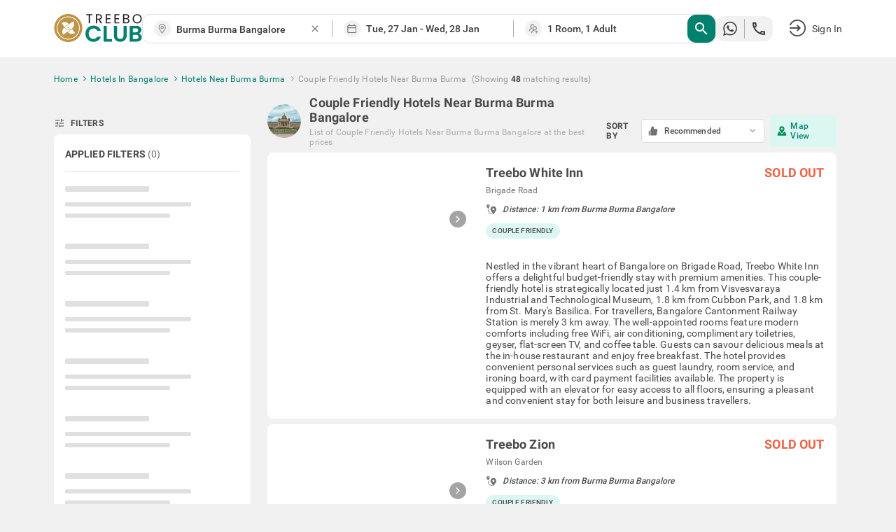

--- FILE ---
content_type: text/html; charset=utf-8
request_url: https://www.treebo.com/couple-friendly-hotels-near-burma-burma-bangalore/
body_size: 97699
content:

  <!doctype html>
  <html lang="en">
    <head>
      <script>
    (function(){var h="undefined"!=typeof window&&window===this?this:"undefined"!=typeof global&&null!=global?global:this,k="function"==typeof Object.defineProperties?Object.defineProperty:function(a,b,c){a!=Array.prototype&&a!=Object.prototype&&(a[b]=c.value)};function l(){l=function(){};h.Symbol||(h.Symbol=m)}var n=0;function m(a){return"jscomp_symbol_"+(a||"")+n++};function p(){l();var a=h.Symbol.iterator;a||(a=h.Symbol.iterator=h.Symbol("iterator"));"function"!=typeof Array.prototype[a]&&k(Array.prototype,a,{configurable:!0,writable:!0,value:function(){return q(this)}});p=function(){}}function q(a){var b=0;return r(function(){return b<a.length?{done:!1,value:a[b++]}:{done:!0}})}function r(a){p();a={next:a};a[h.Symbol.iterator]=function(){return this};return a}function t(a){p();var b=a[Symbol.iterator];return b?b.call(a):q(a)};function u(a){if(!(a instanceof Array)){a=t(a);for(var b,c=[];!(b=a.next()).done;)c.push(b.value);a=c}return a}var v=0;function w(a,b){var c=XMLHttpRequest.prototype.send,d=v++;XMLHttpRequest.prototype.send=function(f){for(var e=[],g=0;g<arguments.length;++g)e[g-0]=arguments[g];var E=this;a(d);this.addEventListener("readystatechange",function(){4===E.readyState&&b(d)});return c.apply(this,e)}};function x(a,b){var c=fetch;fetch=function(d){for(var f=[],e=0;e<arguments.length;++e)f[e-0]=arguments[e];return new Promise(function(d,e){var g=v++;a(g);c.apply(null,[].concat(u(f))).then(function(a){b(g);d(a)},function(a){b(a);e(a)})})}}var y="img script iframe link audio video source".split(" ");function z(a,b){a=t(a);for(var c=a.next();!c.done;c=a.next())if(c=c.value,b.includes(c.nodeName.toLowerCase())||z(c.children,b))return!0;return!1};function A(a){var b=new MutationObserver(function(c){c=t(c);for(var b=c.next();!b.done;b=c.next())b=b.value,"childList"==b.type&&z(b.addedNodes,y)?a(b):"attributes"==b.type&&y.includes(b.target.tagName.toLowerCase())&&a(b)});b.observe(document,{attributes:!0,childList:!0,subtree:!0,attributeFilter:["href","src"]});return b};function B(a,b){if(2<a.length)return performance.now();var c=[];b=t(b);for(var d=b.next();!d.done;d=b.next())d=d.value,c.push({timestamp:d.start,type:"requestStart"}),c.push({timestamp:d.end,type:"requestEnd"});b=t(a);for(d=b.next();!d.done;d=b.next())c.push({timestamp:d.value,type:"requestStart"});c.sort(function(a,b){return a.timestamp-b.timestamp});a=a.length;for(b=c.length-1;0<=b;b--)switch(d=c[b],d.type){case "requestStart":a--;break;case "requestEnd":a++;if(2<a)return d.timestamp;break;default:throw Error("Internal Error: This should never happen");};return 0}function C(a){a=a?a:{};this.w=!!a.useMutationObserver;this.u=a.minValue||null;a=window.__tti&&window.__tti.e;var b=window.__tti&&window.__tti.o;this.a=a?a.map(function(a){return{start:a.startTime,end:a.startTime+a.duration}}):[];b&&b.disconnect();this.b=[];this.f=new Map;this.j=null;this.v=-Infinity;this.i=!1;this.h=this.c=this.s=null;w(this.m.bind(this),this.l.bind(this));x(this.m.bind(this),this.l.bind(this));D(this);this.w&&(this.h=A(this.B.bind(this)))};C.prototype.getFirstConsistentlyInteractive=function(){var a=this;return new Promise(function(b){a.s=b;"complete"==document.readyState?F(a):window.addEventListener("load",function(){F(a)})})};function F(a){a.i=!0;var b=0<a.a.length?a.a[a.a.length-1].end:0,c=B(a.g,a.b);G(a,Math.max(c+5E3,b))};function G(a,b){!a.i||a.v>b||(clearTimeout(a.j),a.j=setTimeout(function(){var b=performance.timing.navigationStart,d=B(a.g,a.b),b=(window.a&&window.a.A?1E3*window.a.A().C-b:0)||performance.timing.domContentLoadedEventEnd-b;if(a.u)var f=a.u;else performance.timing.domContentLoadedEventEnd?(f=performance.timing,f=f.domContentLoadedEventEnd-f.navigationStart):f=null;var e=performance.now();null===f&&G(a,Math.max(d+5E3,e+1E3));var g=a.a;5E3>e-d?d=null:(d=g.length?g[g.length-1].end:b,d=5E3>e-d?null:Math.max(d,f));d&&(a.s(d),clearTimeout(a.j),a.i=!1,a.c&&a.c.disconnect(),a.h&&a.h.disconnect());G(a,performance.now()+1E3)},b-performance.now()),a.v=b)};function D(a){a.c=new PerformanceObserver(function(b){b=t(b.getEntries());for(var c=b.next();!c.done;c=b.next())if(c=c.value,"resource"===c.entryType&&(a.b.push({start:c.fetchStart,end:c.responseEnd}),G(a,B(a.g,a.b)+5E3)),"longtask"===c.entryType){var d=c.startTime+c.duration;a.a.push({start:c.startTime,end:d});G(a,d+5E3)}});a.c.observe({entryTypes:["longtask","resource"]})}C.prototype.m=function(a){this.f.set(a,performance.now())};C.prototype.l=function(a){this.f.delete(a)};C.prototype.B=function(){G(this,performance.now()+5E3)};h.Object.defineProperties(C.prototype,{g:{configurable:!0,enumerable:!0,get:function(){return[].concat(u(this.f.values()))}}});var H={getFirstConsistentlyInteractive:function(a){a=a?a:{};return"PerformanceLongTaskTiming"in window?(new C(a)).getFirstConsistentlyInteractive():Promise.resolve(null)}};"undefined"!=typeof module&&module.exports?module.exports=H:"function"===typeof define&&define.amd?define("ttiPolyfill",[],function(){return H}):window.ttiPolyfill=H;})();

    var _extends = Object.assign || function (target) { for (var i = 1; i < arguments.length; i++) { var source = arguments[i]; for (var key in source) { if (Object.prototype.hasOwnProperty.call(source, key)) { target[key] = source[key]; } } } return target; };
    if ('PerformanceObserver' in window) {
      var appProperties = {
        connectionType: 'navigator' in window ? window.navigator.connection.effectiveType : null,
        nonInteraction: 1
      };
  
      new PerformanceObserver(function (list) {
        list.getEntries().forEach(function (entry) {
          if (entry.name !== 'self' && entry.name !== 'unknown') {
            performance.mark(entry.name.replace(/-/g, '_'));
            setTimeout(function(){window.analytics.track('Performance', _extends({
              metric: entry.name,
              time: Math.round((entry.startTime + entry.duration) / 1000 * 100) / 100,
              attribution: entry.attribution ? JSON.stringify(entry.attribution) : ''
            }, appProperties))},2000);
          }
        });
      }).observe({
        entryTypes: ['paint', 'PerformanceLongTaskTiming' in window ? 'longtask' : null, 'element'].filter(Boolean)
      });
  
      ttiPolyfill.getFirstConsistentlyInteractive().then(function (tti) {
        performance.mark('time_to_interactive');
        window.analytics.track('Performance', _extends({
          metric: 'time-to-interactive',
          time: Math.round(tti / 1000 * 100) / 100
        }, appProperties));
      });
    }
  </script>
      <meta charset="utf-8">
      <meta name="viewport" content="width=device-width, initial-scale=1">
      <meta name="google-site-verification" content="LacR09BDDJOtfGz1D-9F4WV4o-6RQMXlnykLe3Jir9c" />
      <meta name="facebook-domain-verification" content="jjfti7njombjw60ofnf5l9jpansez6" />
      <meta name="msvalidate.01" content="B55B1217F00A49C2EB9005E0D2712343"/>
      <link rel="dns-prefetch" href="//static.treebohotels.com">
      <link rel="dns-prefetch" href="//images.treebohotels.com">
      <link rel="dns-prefetch" href="https://sync.addlv.smt.docomo.ne.jp">
      <link rel="dns-prefetch" href="https://bid.g.doubleclick.net">
      <link rel="dns-prefetch" href="https://www.google-analytics.com">
      <link rel="dns-prefetch" href="https://www.googletagmanager.com">
      <link rel="preload" as="script" href="https://static.treebo.com/hotrod/build/client/js/runtime.00eff27b6e022.js">
      <link rel="preload" as="script" href="https://static.treebo.com/hotrod/build/client/js/vendor-libs.63f6cf86b16b3.js">
      <link rel="preload" as="script" href="https://static.treebo.com/hotrod/build/client/js/vendor.0ca6ff608f06a.js">
      <link rel="preload" as="script" href="https://static.treebo.com/hotrod/build/client/js/vendor-common.e4a4690a55c30.js">
      <link rel="preload" as="script" href="https://static.treebo.com/hotrod/build/client/js/vendor-cybertron.3161592528980.js">
      <link rel="preload" as="script" href="https://static.treebo.com/hotrod/build/client/js/main.7a141a0beeda5.js">
      <link rel="preconnect" href="https://fonts.gstatic.com/" crossorigin>
      <link rel="preload" as="script" href="https://static.treebo.com/hotrod/build/client/js/SeoResultsPage.637b41206d974.js"><link rel="preload" as="script" href="https://static.treebo.com/hotrod/build/client/js/Filters.5bcf7d1ce138e.js"><link rel="preload" as="script" href="https://static.treebo.com/hotrod/build/client/js/ResultList.47b1f70ef418e.js"><link rel="preload" as="script" href="https://static.treebo.com/hotrod/build/client/js/SeoResultsPage.637b41206d974.js"><link rel="preload" as="script" href="https://static.treebo.com/hotrod/build/client/js/Filters.5bcf7d1ce138e.js"><link rel="preload" as="script" href="https://static.treebo.com/hotrod/build/client/js/ResultList.47b1f70ef418e.js">
      
      <link rel="preload" as="image" href="//images.treebohotels.com/images/login_discount_searchpage_banner.png">
      <style>.navbar{position:relative;z-index:4;background:#fff;box-shadow:0 .2rem .4rem 0 rgba(0,0,0,.16);color:#4a4a4a}.navbar--transparent{background:transparent;box-shadow:none;color:#fff;z-index:21}.navbar--medalio{box-shadow:none}.navbar__header{height:96px;height:6rem;display:-ms-flexbox;display:flex;-ms-flex-align:center;align-items:center}.navbar__link{cursor:pointer}.navbar__logo{font-size:0}.navbar__logo__img{width:126px;height:40px}.navbar .dd-menu .dd-menu-items{margin-top:1.6rem}.navbar .dd-menu .dd-menu-items ul{color:#4a4a4a}.navbar .dd-menu .dd-menu-items ul:before{border-bottom:.6rem solid #fff;border-left:.6rem solid transparent;border-right:.6rem solid transparent;top:-9.6px;top:-.6rem;right:89.6px;right:5.6rem;content:"";position:absolute;width:0;height:0}.navbar .dd-menu .dd-menu-items ul li{font-size:17.6px;font-size:1.1rem}.navbar .dd-menu .dd-menu-items ul li .menu-icon{margin-right:1.6rem}.navbar .dd-menu .dd-menu-items ul li a{padding:1.65rem 2.2rem;cursor:pointer;border-bottom:.1rem solid #f1f1f1}.navbar .dd-menu .dd-menu-items ul li :hover:not([role=separator]):not(.separator),.navbar .dd-menu .dd-menu-items ul li>:focus{background-color:#f1f1f1;font-weight:500}.rdp-root{--rdp-accent-color:#00f;--rdp-accent-background-color:#f0f0ff;--rdp-font-family:system-ui;--rdp-day-font:inherit;--rdp-day-height:44px;--rdp-day-height:2.75rem;--rdp-day-width:44px;--rdp-day-width:2.75rem;--rdp-day_button-border-radius:100%;--rdp-day_button-border:2px solid transparent;--rdp-day_button-height:var(--rdp-day-width);--rdp-day_button-width:var(--rdp-day-height);--rdp-selected-border:2px solid var(--rdp-accent-color);--rdp-selected-font:bold large var(--rdp-font-family);--rdp-disabled-opacity:0.5;--rdp-outside-opacity:0.75;--rdp-today-color:var(--rdp-accent-color);--rdp-dropdown-gap:8px;--rdp-dropdown-gap:0.5rem;--rdp-month_caption-font:bold larger var(--rdp-font-family);--rdp-months-gap:32px;--rdp-months-gap:2rem;--rdp-nav_button-disabled-opacity:0.5;--rdp-nav_button-height:36px;--rdp-nav_button-height:2.25rem;--rdp-nav_button-width:36px;--rdp-nav_button-width:2.25rem;--rdp-nav-height:44px;--rdp-nav-height:2.75rem;--rdp-range_middle-background-color:var(--rdp-accent-background-color);--rdp-range_middle-font:normal medium var(--rdp-font-family);--rdp-range_middle-foreground-color:#fff;--rdp-range_middle-color:inherit;--rdp-range_start-color:#fff;--rdp-range_start-background:linear-gradient(var(--rdp-gradient-direction),transparent 50%,var(--rdp-range_middle-background-color) 0);--rdp-range_start-date-background-color:var(--rdp-accent-color);--rdp-range_end-background:linear-gradient(var(--rdp-gradient-direction),var(--rdp-range_middle-background-color) 50%,transparent 0);--rdp-range_end-color:#fff;--rdp-range_end-date-background-color:var(--rdp-accent-color);--rdp-week_number-border-radius:100%;--rdp-week_number-border:2px solid transparent;--rdp-week_number-font:400 small var(--rdp-font-family);--rdp-week_number-height:var(--rdp-day-height);--rdp-week_number-opacity:0.75;--rdp-week_number-width:var(--rdp-day-width);--rdp-weeknumber-text-align:center;--rdp-weekday-font:500 smaller var(--rdp-font-family);--rdp-weekday-opacity:0.75;--rdp-weekday-padding:8px 0px;--rdp-weekday-padding:0.5rem 0rem;--rdp-weekday-text-align:center;--rdp-gradient-direction:90deg}.rdp-root[dir=rtl]{--rdp-gradient-direction:-90deg}.rdp-root{position:relative}.rdp-root,.rdp-root *{box-sizing:border-box}.rdp-day{width:var(--rdp-day-width);height:var(--rdp-day-height);font:var(--rdp-day-font);text-align:center}.rdp-day_button{background:none;padding:0;margin:0;cursor:pointer;font:inherit;color:inherit;-ms-flex-pack:center;justify-content:center;-ms-flex-align:center;align-items:center;display:-ms-flexbox;display:flex;width:var(--rdp-day_button-width);height:var(--rdp-day_button-height);border:var(--rdp-day_button-border);border-radius:var(--rdp-day_button-border-radius)}.rdp-day_button:disabled{cursor:revert}.rdp-caption_label{z-index:1;white-space:nowrap;border:0}.rdp-button_next,.rdp-button_previous,.rdp-caption_label{position:relative;display:-ms-inline-flexbox;display:inline-flex;-ms-flex-align:center;align-items:center}.rdp-button_next,.rdp-button_previous{border:none;background:none;padding:0;margin:0;cursor:pointer;font:inherit;color:inherit;-moz-appearance:none;-webkit-appearance:none;-ms-flex-pack:center;justify-content:center;appearance:none;width:var(--rdp-nav_button-width);height:var(--rdp-nav_button-height)}.rdp-button_next:disabled,.rdp-button_previous:disabled{cursor:revert;opacity:var(--rdp-nav_button-disabled-opacity)}.rdp-chevron{display:inline-block;fill:var(--rdp-accent-color)}.rdp-root[dir=rtl] .rdp-nav .rdp-chevron{transform:rotate(180deg);transform-origin:50%}.rdp-dropdowns{position:relative;display:-ms-inline-flexbox;display:inline-flex;-ms-flex-align:center;align-items:center;gap:var(--rdp-dropdown-gap)}.rdp-dropdown{z-index:2;opacity:0;-moz-appearance:none;appearance:none;position:absolute;inset-block-start:0;inset-block-end:0;inset-inline-start:0;width:100%;margin:0;padding:0;cursor:inherit;border:none;line-height:inherit}.rdp-dropdown_root{position:relative;display:-ms-inline-flexbox;display:inline-flex;-ms-flex-align:center;align-items:center}.rdp-dropdown_root[data-disabled=true] .rdp-chevron{opacity:var(--rdp-disabled-opacity)}.rdp-month_caption{-ms-flex-line-pack:center;align-content:center;height:var(--rdp-nav-height);font:var(--rdp-month_caption-font)}.rdp-month_caption,.rdp-months{display:-ms-flexbox;display:flex}.rdp-months{position:relative;-ms-flex-wrap:wrap;flex-wrap:wrap;gap:var(--rdp-months-gap);max-width:-moz-fit-content;max-width:fit-content}.rdp-month_grid{border-collapse:collapse}.rdp-nav{position:absolute;inset-block-start:0;inset-inline-end:0;display:-ms-flexbox;display:flex;-ms-flex-align:center;align-items:center;height:var(--rdp-nav-height)}.rdp-weekday{opacity:var(--rdp-weekday-opacity);padding:var(--rdp-weekday-padding);font:var(--rdp-weekday-font);text-align:var(--rdp-weekday-text-align);text-transform:var(--rdp-weekday-text-transform)}.rdp-week_number{opacity:var(--rdp-week_number-opacity);font:var(--rdp-week_number-font);height:var(--rdp-week_number-height);width:var(--rdp-week_number-width);border:var(--rdp-week_number-border);border-radius:var(--rdp-week_number-border-radius);text-align:var(--rdp-weeknumber-text-align)}.rdp-today:not(.rdp-outside){color:var(--rdp-today-color)}.rdp-selected{font:var(--rdp-selected-font)}.rdp-selected .rdp-day_button{border:var(--rdp-selected-border)}.rdp-outside{opacity:var(--rdp-outside-opacity)}.rdp-disabled{opacity:var(--rdp-disabled-opacity)}.rdp-hidden{visibility:hidden;color:var(--rdp-range_start-color)}.rdp-range_start{background:var(--rdp-range_start-background)}.rdp-range_start .rdp-day_button{background-color:var(--rdp-range_start-date-background-color);color:var(--rdp-range_start-color)}.rdp-range_middle{background-color:var(--rdp-range_middle-background-color);font:var(--rdp-range_middle-font)}.rdp-range_middle .rdp-day_button{border:unset;border-radius:unset;color:var(--rdp-range_middle-color)}.rdp-range_end{background:var(--rdp-range_end-background);color:var(--rdp-range_end-color)}.rdp-range_end .rdp-day_button{color:var(--rdp-range_start-color);background-color:var(--rdp-range_end-date-background-color)}.rdp-range_start.rdp-range_end{background:revert}.rdp-focusable{cursor:pointer}.footer{background-color:#dedede;color:#f1f1f1;padding:5rem 0 8rem;background-size:5rem}.footer__links{display:-ms-flexbox;display:flex;-ms-flex-pack:justify;justify-content:space-between}.footer__links__title{color:#4a4a4a!important;margin-bottom:1.6rem}.footer__links__list{color:#727171!important}.footer__links__list li{margin:2rem 0}.footer__social-icon{margin-right:.8rem;position:relative;top:1.6px;top:.1rem;width:28.8px;width:1.8rem;display:inline-block;font-size:22.4px;font-size:1.4rem}.wrapper{width:100%;min-width:1638.4px;min-width:102.4rem}.body-wrapper{min-height:100vh}.body-wrapper--padded{padding-top:82px}.ToastContainer{position:fixed;z-index:1051}.ToastContainer.ToastContainer__bottomRight{bottom:0;right:0}.ToastContainer.ToastContainer__bottomTop{bottom:0;top:0}.ToastContainer.ToastContainer__center{bottom:0;left:50%;transform:translate(-50%)}.ToastContainer.ToastContainer__topCenter{top:8%;left:50%;transform:translate(-50%)}.modal{position:fixed;top:0;left:0;right:0;bottom:0;z-index:1050;background-color:rgba(33,33,33,.8);display:-ms-flexbox;display:flex;-ms-flex-pack:center;justify-content:center;-ms-flex-align:center;align-items:center}.modal__dialog{outline:none}.login_interrupt_backdrop{background-color:rgba(33,33,33,.5)}.login_interrupt_emphasized_text{font-weight:700;color:#ffca0a;padding:0;margin:0;font-size:16px}.loader{position:absolute;background-color:#fff;padding:24rem;transform:translate(-50%,-50%)}.loader__body{display:-ms-flexbox;display:flex;-ms-flex-align:center;align-items:center;color:#9b9b9b;margin-top:16px;padding-left:1rem;text-align:center}.loader__body__text{margin-left:1.2rem}.loader__circle{animation:spin .6s linear infinite;width:40px;height:40px;border-radius:50%;border:4px solid rgba(0,130,113,.1);border-right-color:#008271;display:inline-block}@keyframes spin{0%{transform:rotate(0deg)}to{transform:rotate(1turn)}}.loyalty__container{font-family:Roboto}.loyalty__hero-section{background:#008271}.loyalty__logo{width:400px;margin:2rem 0}.loyalty__hero-text{color:#fff;margin-bottom:2rem!important}.loyalty__ladder-section{width:80%;margin:0 auto;color:#000;display:-ms-flexbox;display:flex;-ms-flex-direction:column;flex-direction:column;-ms-flex-align:center;align-items:center}.loyalty__ladder-heading{font-family:Averta;font-weight:600;margin:3rem 0 1rem!important;font-size:40px;font-size:2.5rem;color:#3c3c3c}.loyalty__ladder-description{color:#3c3c3c;font-size:22.4px;font-size:1.4rem;margin:1rem 0 3.5rem!important}.loyalty__ladder-button{background-color:#009057!important;border:none!important;border-radius:8px!important;font-size:20.8px!important;font-size:1.3rem!important}.loyalty__membership-card-section{width:90%;margin:0 auto;display:-ms-flexbox;display:flex;-ms-flex-pack:justify;justify-content:space-between}.loyalty__website-link{color:#009057!important}.membership__card-container{-ms-flex-align:center;align-items:center;margin-bottom:4rem;display:-ms-flexbox;display:flex;-ms-flex-direction:column;flex-direction:column;width:30%}.membership__divider{width:100%!important}.membership__not-applicable{color:#aeaeae!important}.membership__grayscale{filter:url('data:image/svg+xml;charset=utf-8,<svg xmlns="http://www.w3.org/2000/svg"><filter id="filter"><feColorMatrix type="matrix" color-interpolation-filters="sRGB" values="0.2126 0.7152 0.0722 0 0 0.2126 0.7152 0.0722 0 0 0.2126 0.7152 0.0722 0 0 0 0 0 1 0" /></filter></svg>#filter');filter:grayscale(100%)}.membership__heading-container{position:relative}.membership__card-image{width:100%;margin-bottom:2rem}.membership__heading-underline-gold,.membership__heading-underline-platinum,.membership__heading-underline-silver{width:100%;height:4px;position:absolute;border-radius:5px}.membership__heading-underline-silver{background:linear-gradient(90deg,rgba(60,60,60,.35) -.43%,rgba(60,60,60,.7))}.membership__heading-underline-gold{background:linear-gradient(90deg,rgba(226,155,5,.35) -.43%,rgba(226,155,5,.7))}.membership__heading-underline-platinum{background:linear-gradient(90deg,rgba(0,0,0,.35) -.43%,rgba(0,0,0,.7))}.membership__heading-gold,.membership__heading-platinum,.membership__heading-silver{margin-top:2rem!important;font-family:Averta;font-size:35.2px;font-size:2.2rem;font-weight:700}.membership__heading-silver{color:#aeaeae}.membership__heading-gold{color:#e29b05}.membership__heading-platinum{color:#3c3c3c}.membership__subheading{margin-top:1rem!important}.membership__section-logo{margin:2rem 0}.membership__details-container{width:100%;background-color:#fff;display:-ms-flexbox;display:flex;-ms-flex-direction:column;flex-direction:column;-ms-flex-align:center;align-items:center;border-radius:12px;-ms-flex:1;flex:1}.membership__feature{width:100%;display:-ms-flexbox;display:flex;margin:1rem 0;-ms-flex-pack:center;justify-content:center}.membership__feature-heading{font-weight:700;color:#000;width:40%;display:-ms-flexbox;display:flex;text-align:left}.membership__feature-text{color:#000;text-align:left;width:50%}.membership__treebo-reward-conversion{color:#e29b05;-ms-flex-item-align:start;align-self:flex-start;margin-left:1rem!important}.membership__section-container{-ms-flex-direction:column;flex-direction:column;width:100%}.membership__helpdesk-section,.membership__section-container{display:-ms-flexbox;display:flex;-ms-flex-align:center;align-items:center}.membership__helpdesk-details{display:-ms-flexbox;display:flex;-ms-flex-direction:column;flex-direction:column;color:#000}.membership__mandatory{color:red!important}.membership__termsandconditions{display:-ms-flexbox;display:flex}.membership__eligibility-container{background-color:#f7f7f7;color:#000;display:-ms-flexbox;display:flex;-ms-flex-direction:column;flex-direction:column;-ms-flex-align:center;align-items:center;padding-bottom:1rem;-ms-flex:1;flex:1}.membership__eligibility{width:90%;margin-top:1.5rem}.membership__eligibility-heading{font-weight:700}.faq__section{background-color:#fff;padding-bottom:4rem!important}.faq__heading{font-family:Averta;font-size:51.2px;font-size:3.2rem;margin:0!important;color:#000;padding:3rem!important;text-align:center}.faq__question-section{display:-ms-flexbox;display:flex;-ms-flex-pack:center;justify-content:center;-ms-flex-align:center;align-items:center;width:85%;margin:auto}.faq__question{display:-ms-flexbox;display:flex;-ms-flex-direction:column;flex-direction:column;gap:16px;gap:1rem}.faq__question-container{width:85%;padding:1.5rem!important;font-weight:700;background-color:#f1f1f1;display:-ms-flexbox;display:flex;-ms-flex-pack:justify;justify-content:space-between;-ms-flex-align:center;align-items:center;color:#000}.faq__question-container button{border:none;cursor:pointer}.faq__question-container button:focus{outline:none}.faq__sub-questions{display:-ms-flexbox;display:flex;-ms-flex-direction:column;flex-direction:column;gap:10px;width:85%;color:#000}.faq__answer-section{width:55%;background-color:var(--color-primary-lighter);-ms-flex-item-align:stretch;-ms-grid-row-align:stretch;align-self:stretch;border-radius:20px;padding:20px}.faq__sub-question{padding:1.5rem 8px!important}.faq__sub-question-background{background-color:var(--color-primary-lighter);position:relative;-ms-flex-align:center;align-items:center;display:-ms-flexbox;display:flex;padding:1.5rem!important;color:#000}.faq__sub-question-background:after{content:" ";position:absolute;width:10px;height:10px;transform:rotate(45deg);right:-1%;top:40%;background-color:var(--color-primary-lighter)}.summary_question p{padding:8px 15px;cursor:pointer}.carousel.carousel-slider .control-arrow,.carousel .control-arrow{transition:all .25s ease-in;opacity:.4;filter:alpha(opacity=40);position:absolute;z-index:2;top:20px;background:none;border:0;font-size:32px;cursor:pointer}.carousel .control-arrow:focus,.carousel .control-arrow:hover{opacity:1;filter:alpha(opacity=100)}.carousel.carousel-slider .control-arrow:before,.carousel .control-arrow:before{margin:0 5px;display:inline-block;border-top:8px solid transparent;border-bottom:8px solid transparent;content:""}.carousel .control-disabled.control-arrow{opacity:0;filter:alpha(opacity=0);cursor:inherit;display:none}.carousel .control-prev.control-arrow{left:0}.carousel .control-prev.control-arrow:before{border-right:8px solid #fff}.carousel .control-next.control-arrow{right:0}.carousel .control-next.control-arrow:before{border-left:8px solid #fff}.carousel-root{outline:none}.carousel{position:relative;width:100%}.carousel *{box-sizing:border-box}.carousel img{width:100%;display:inline-block;pointer-events:none}.carousel .carousel{position:relative}.carousel .control-arrow{outline:0;border:0;background:none;top:50%;margin-top:-13px;font-size:18px}.carousel .thumbs-wrapper{margin:20px;overflow:hidden}.carousel .thumbs{transition:all .15s ease-in;transform:translateZ(0);position:relative;list-style:none;white-space:nowrap}.carousel .thumb{transition:border .15s ease-in;display:inline-block;margin-right:6px;white-space:nowrap;overflow:hidden;border:3px solid #fff;padding:2px}.carousel .thumb:focus{border:3px solid #ccc;outline:none}.carousel .thumb.selected,.carousel .thumb:hover{border:3px solid #333}.carousel .thumb img{vertical-align:top}.carousel.carousel-slider{position:relative;margin:0;overflow:hidden}.carousel.carousel-slider .control-arrow{top:0;color:#fff;font-size:26px;bottom:0;margin-top:0;padding:5px}.carousel.carousel-slider .control-arrow:hover{background:rgba(0,0,0,.2)}.carousel .slider-wrapper{overflow:hidden;margin:auto;width:100%;transition:height .15s ease-in}.carousel .slider-wrapper.axis-horizontal .slider{-ms-box-orient:horizontal;display:-ms-flexbox;display:-moz-flex;display:flex}.carousel .slider-wrapper.axis-horizontal .slider .slide{-ms-flex-direction:column;flex-direction:column;-ms-flex-flow:column;flex-flow:column}.carousel .slider-wrapper.axis-vertical{-ms-box-orient:horizontal;display:-ms-flexbox;display:-moz-flex;display:flex}.carousel .slider-wrapper.axis-vertical .slider{-ms-flex-direction:column;flex-direction:column}.carousel .slider{margin:0;padding:0;position:relative;list-style:none;width:100%}.carousel .slider.animated{transition:all .35s ease-in-out}.carousel .slide{min-width:100%;margin:0;position:relative;text-align:center}.carousel .slide img{width:100%;vertical-align:top;border:0}.carousel .slide iframe{display:inline-block;width:calc(100% - 80px);margin:0 40px 40px;border:0}.carousel .slide .legend{transition:all .5s ease-in-out;position:absolute;bottom:40px;left:50%;margin-left:-45%;width:90%;border-radius:10px;background:#000;color:#fff;padding:10px;font-size:12px;text-align:center;opacity:.25;transition:opacity .35s ease-in-out}.carousel .control-dots{position:absolute;bottom:0;margin:10px 0;padding:0;text-align:center;width:100%;z-index:1}@media (min-width:960px){.carousel .control-dots{bottom:0}}.carousel .control-dots .dot{transition:opacity .25s ease-in;opacity:.3;filter:alpha(opacity=30);box-shadow:1px 1px 2px rgba(0,0,0,.9);background:#fff;border-radius:50%;width:8px;height:8px;cursor:pointer;display:inline-block;margin:0 8px}.carousel .control-dots .dot.selected,.carousel .control-dots .dot:hover{opacity:1;filter:alpha(opacity=100)}.carousel .carousel-status{position:absolute;top:0;right:0;padding:5px;font-size:10px;text-shadow:1px 1px 1px rgba(0,0,0,.9);color:#fff}.carousel:hover .slide .legend{opacity:1}

/*! normalize.css v4.1.1 | MIT License | github.com/necolas/normalize.css */html{font-family:sans-serif;line-height:1.15;-ms-text-size-adjust:100%;-webkit-text-size-adjust:100%}body{margin:0}article,aside,details,figcaption,figure,footer,header,main,menu,nav,section,summary{display:block}audio,canvas,progress,video{display:inline-block}audio:not([controls]){display:none;height:0}progress{vertical-align:initial}[hidden],template{display:none}a{background-color:initial;-webkit-text-decoration-skip:objects}a:active,a:hover{outline-width:0}abbr[title]{border-bottom:none;text-decoration:underline;text-decoration:underline dotted}b,strong{font-weight:inherit;font-weight:bolder}dfn{font-style:italic}h1{font-size:2em;margin:.67em 0}mark{background-color:#ff0;color:#000}small{font-size:80%}sub,sup{font-size:75%;line-height:0;position:relative;vertical-align:initial}sub{bottom:-.25em}sup{top:-.5em}img{border-style:none}svg:not(:root){overflow:hidden}code,kbd,pre,samp{font-family:monospace,monospace;font-size:1em}figure{margin:1em 40px}hr{box-sizing:initial;height:0;overflow:visible}button,input,optgroup,select,textarea{font:inherit;margin:0}optgroup{font-weight:700}button,input{overflow:visible}button,select{text-transform:none}[type=reset],[type=submit],button,html [type=button]{-webkit-appearance:button}[type=button]::-moz-focus-inner,[type=reset]::-moz-focus-inner,[type=submit]::-moz-focus-inner,button::-moz-focus-inner{border-style:none;padding:0}[type=button]:-moz-focusring,[type=reset]:-moz-focusring,[type=submit]:-moz-focusring,button:-moz-focusring{outline:1px dotted ButtonText}fieldset{border:1px solid silver;margin:0 2px;padding:.35em .625em .75em}legend{box-sizing:border-box;color:inherit;display:table;max-width:100%;padding:0;white-space:normal}textarea{overflow:auto}[type=checkbox],[type=radio]{box-sizing:border-box;padding:0}[type=number]::-webkit-inner-spin-button,[type=number]::-webkit-outer-spin-button{height:auto}[type=search]{-webkit-appearance:textfield;outline-offset:-2px}[type=search]::-webkit-search-cancel-button,[type=search]::-webkit-search-decoration{-webkit-appearance:none}::-webkit-input-placeholder{color:inherit;opacity:.54}::-webkit-file-upload-button{-webkit-appearance:button;font:inherit}html{box-sizing:border-box;font-size:62.5%}body{color:#9b9b9b;font-family:Roboto,Helvetica Neue,Helvetica,Arial,sans-serif;font-size:1.4em;font-weight:400;letter-spacing:.01em;background:#f1f1f1}*,:after,:before{box-sizing:inherit;outline:none}hr{border:0;border-top:.1rem solid #f1f1f1;margin:1.6rem 0}.no-scroll{overflow:hidden}@font-face{font-family:Averta;font-style:normal;font-weight:800;font-display:swap;src:url(https://static.treebo.com/hotrod/build/client/fonts/Averta_Extrabold.91072615.woff2) format("woff2"),url(https://static.treebo.com/hotrod/build/client/fonts/Averta_Extrabold.f5b7e8c7.woff) format("woff")}@font-face{font-family:Averta;font-style:normal;font-weight:400;font-display:swap;src:url(https://static.treebo.com/hotrod/build/client/fonts/Averta_Regular.b553e0ad.woff2) format("woff2"),url(https://static.treebo.com/hotrod/build/client/fonts/Averta_Regular.cf73f53f.woff) format("woff")}@font-face{font-family:My First Font;font-style:normal;font-weight:400;font-display:swap;src:url(https://static.treebo.com/hotrod/build/client/fonts/My_First_Font.b1a698ee.woff2) format("woff2"),url(https://static.treebo.com/hotrod/build/client/fonts/My_First_Font.1fbd75b9.woff) format("woff")}@font-face{font-family:Neue Haas Unica Pro;font-style:normal;font-weight:400;font-display:swap;src:url(https://static.treebo.com/hotrod/build/client/fonts/Neue_Haas_Unica_Pro_Regular.200dcb40.woff2) format("woff2"),url(https://static.treebo.com/hotrod/build/client/fonts/Neue_Haas_Unica_Pro_Regular.28503f07.woff) format("woff")}@font-face{font-family:Neue Haas Unica Pro;font-style:normal;font-weight:700;font-display:swap;src:url(https://static.treebo.com/hotrod/build/client/fonts/Neue_Haas_Unica_Pro_Bold.ca23da3f.woff2) format("woff2"),url(https://static.treebo.com/hotrod/build/client/fonts/Neue_Haas_Unica_Pro_Bold.b8a334b3.woff) format("woff")}@font-face{font-family:Core Sans;font-style:normal;font-weight:400;font-display:swap;src:url(https://static.treebo.com/hotrod/build/client/fonts/Core_Sans_Regular.a814664c.woff2) format("woff2"),url(https://static.treebo.com/hotrod/build/client/fonts/Core_Sans_Regular.5336daaf.woff) format("woff")}@font-face{font-family:Core Sans;font-style:normal;font-weight:700;font-display:swap;src:url(https://static.treebo.com/hotrod/build/client/fonts/Core_Sans_Bold.2e4527cc.woff2) format("woff2"),url(https://static.treebo.com/hotrod/build/client/fonts/Core_Sans_Bold.21ab986a.woff) format("woff")}@font-face{font-family:Lato;font-style:normal;font-weight:400;font-display:swap;src:url(https://static.treebo.com/hotrod/build/client/fonts/Lato_Regular.5af2482c.woff2) format("woff2"),url(https://static.treebo.com/hotrod/build/client/fonts/Lato_Regular.e3902260.woff) format("woff")}@font-face{font-family:Lato;font-style:normal;font-weight:800;font-display:swap;src:url(https://static.treebo.com/hotrod/build/client/fonts/Lato_Extrabold.8ef960bd.woff2) format("woff2"),url(https://static.treebo.com/hotrod/build/client/fonts/Lato_Extrabold.f21b5785.woff) format("woff")}@font-face{font-family:Roboto;font-style:normal;font-weight:100;font-display:swap;src:url(https://fonts.gstatic.com/s/roboto/v29/KFOkCnqEu92Fr1MmgVxFIzIXKMnyrYk.woff2) format("woff2");unicode-range:u+0460-052f,u+1c80-1c88,u+20b4,u+2de0-2dff,u+a640-a69f,u+fe2e-fe2f}@font-face{font-family:Roboto;font-style:normal;font-weight:400;font-display:swap;src:local("Roboto"),local(Roboto-Regular),url(//fonts.gstatic.com/s/roboto/v15/5YB-ifwqHP20Yn46l_BDhA.eot#) format("eot"),url(//fonts.gstatic.com/s/roboto/v15/CWB0XYA8bzo0kSThX0UTuA.woff2) format("woff2"),url(//fonts.gstatic.com/s/roboto/v15/2UX7WLTfW3W8TclTUvlFyQ.woff) format("woff")}@font-face{font-family:Roboto;font-style:normal;font-weight:500;font-display:swap;src:local("Roboto Medium"),local(Roboto-Medium),url(//fonts.gstatic.com/s/roboto/v15/RxZJdnzeo3R5zSexge8UUfY6323mHUZFJMgTvxaG2iE.eot#) format("eot"),url(//fonts.gstatic.com/s/roboto/v15/RxZJdnzeo3R5zSexge8UUVtXRa8TVwTICgirnJhmVJw.woff2) format("woff2"),url(//fonts.gstatic.com/s/roboto/v15/RxZJdnzeo3R5zSexge8UUT8E0i7KZn-EPnyo3HZu7kw.woff) format("woff")}@font-face{font-family:Roboto;font-style:normal;font-weight:700;font-display:swap;src:url(https://fonts.gstatic.com/s/roboto/v30/KFOlCnqEu92Fr1MmWUlfBBc4AMP6lQ.woff2) format("woff2")}a{color:inherit;text-decoration:none}ul{list-style:none}ol,ul{padding:0;margin:0}ol{list-style:decimal inside}p{margin:0 0 .8rem}h1,h2,h3,h4,h5,h6{margin:0 0 .4rem}.heading-1{font-family:Averta;font-weight:800}.heading-1,.heading-2{font-size:21px;font-size:2.1rem;color:#4a4a4a}.heading-2{font-family:Roboto;font-weight:500}.heading-3{font-family:Roboto;font-size:21px;font-size:2.1rem;font-weight:400;color:#9b9b9b}.subheading-1{font-family:Averta;font-size:18px;font-size:1.8rem;font-weight:800;color:#4a4a4a}.subheading-2{color:#4a4a4a}.subheading-2,.subheading-3{font-family:Averta;font-size:14px;font-size:1.4rem;font-weight:800}.subheading-3{color:#9b9b9b}.subheading-4{font-size:14px;font-size:1.4rem;font-weight:500}.subheading-4,.text-1{font-family:Roboto;color:#9b9b9b}.text-1{font-size:16px;font-size:1.6rem;font-weight:400}.text-2{font-size:14px;font-size:1.4rem;font-weight:400}.text-2,.text-3{font-family:Roboto;color:#9b9b9b}.text-3{font-size:12px;font-size:1.2rem}.text-primary{font-family:Roboto;color:#008271}.text-error{font-family:Roboto;color:#ff4343}.text-link{font-family:Roboto;font-size:14px;font-size:1.4rem;font-weight:500;color:#008271;cursor:pointer}[type=email],[type=number],[type=password],[type=search],[type=tel],[type=text],[type=url],select,textarea{border:.1rem solid #e0e0e0}[type=checkbox]:focus,[type=email]:focus,[type=number]:focus,[type=password]:focus,[type=radio]:focus,[type=search]:focus,[type=tel]:focus,[type=text]:focus,[type=url]:focus,select:focus,textarea:focus{outline:none;border-color:#e0e0e0}[type=checkbox]:disabled,[type=email]:disabled,[type=number]:disabled,[type=password]:disabled,[type=radio]:disabled,[type=search]:disabled,[type=tel]:disabled,[type=text]:disabled,[type=url]:disabled,select:disabled,textarea:disabled{background-color:#f1f1f1}[type=submit]:disabled{pointer-events:none}[type=number]{-moz-appearance:textfield}[type=number]::-webkit-inner-spin-button,[type=number]::-webkit-outer-spin-button{-webkit-appearance:none;margin:0}input:-webkit-autofill{box-shadow:inset 0 0 0 100rem #fff!important}input[type=checkbox]{font-family:icomoon!important;display:inline;margin-right:.8rem;-webkit-appearance:none}input[type=checkbox]:before{content:"\1f322";color:#9b9b9b;position:relative;top:-2px;top:-.2rem;left:0}input[type=checkbox]:checked:before{content:"\ea52";color:#008271}input[type=radio]{font-family:icomoon!important;display:inline;margin-right:.8rem;-webkit-appearance:none}input[type=radio]:before{content:"\ea56";color:#9b9b9b;position:relative;top:-1px;top:-.1rem;left:-1px;left:-.1rem}input[type=radio]:checked:before{content:"\ea54";color:#008271}select{-moz-appearance:none;appearance:none;background:#fff!important;border-radius:.1rem;padding:.8rem 1rem}.select-box{position:relative;display:inline-block;vertical-align:bottom}.select-box .select{padding-top:.8rem;padding-bottom:.8rem;padding-right:2em;line-height:normal}.select-box .select--small{width:100%!important;font-size:12px;font-size:1.2rem;line-height:16px;line-height:1.6rem;padding:.2rem 1.6rem .2rem .8rem}.select-box:before{content:"\25bc";position:absolute;pointer-events:none;color:#9b9b9b;top:50%;bottom:1px;bottom:.1rem;line-height:1;right:2px;right:.2rem;text-align:center;transform:translateY(-50%) scale(.6,.3)}.container{width:88%;max-width:1200px}.container,.container-fluid{margin-left:auto;margin-right:auto}.container-fluid{padding-left:1.6rem;padding-right:1.6rem}.row{box-sizing:border-box;display:-ms-flexbox;display:flex;-ms-flex:0 1 auto;flex:0 1 auto;-ms-flex-flow:row wrap;flex-flow:row wrap;margin-right:-.8rem;margin-left:-.8rem}.row--start{-ms-flex-pack:start;justify-content:flex-start;text-align:start}.row--center{-ms-flex-pack:center;justify-content:center;text-align:center}.row--end{-ms-flex-pack:end;justify-content:flex-end;text-align:end}.row--top{-ms-flex-align:start;align-items:flex-start}.row--middle{-ms-flex-align:center;align-items:center}.row--bottom{-ms-flex-align:end;align-items:flex-end}.row--around{-ms-flex-pack:distribute;justify-content:space-around}.row--between{-ms-flex-pack:justify;justify-content:space-between}.row--reverse{-ms-flex-direction:row-reverse;flex-direction:row-reverse}.col,.col-1,.col-2,.col-3,.col-4,.col-5,.col-6,.col-7,.col-8,.col-9,.col-10,.col-11,.col-12{box-sizing:border-box;-ms-flex:0 0 auto;flex:0 0 auto;padding-right:.8rem;padding-left:.8rem}.col{-ms-flex-positive:1;flex-grow:1;-ms-flex-preferred-size:0;flex-basis:0;max-width:100%}.col--fit{-ms-flex-positive:0;flex-grow:0;-ms-flex-preferred-size:initial;flex-basis:auto}.col-1{-ms-flex-preferred-size:8.333%;flex-basis:8.333%;max-width:8.333%}.col-2{-ms-flex-preferred-size:16.667%;flex-basis:16.667%;max-width:16.667%}.col-3{-ms-flex-preferred-size:25%;flex-basis:25%;max-width:25%}.col-4{-ms-flex-preferred-size:33.333%;flex-basis:33.333%;max-width:33.333%}.col-5{-ms-flex-preferred-size:41.667%;flex-basis:41.667%;max-width:41.667%}.col-6{-ms-flex-preferred-size:50%;flex-basis:50%;max-width:50%}.col-7{-ms-flex-preferred-size:58.333%;flex-basis:58.333%;max-width:58.333%}.col-8{-ms-flex-preferred-size:66.667%;flex-basis:66.667%;max-width:66.667%}.col-9{-ms-flex-preferred-size:75%;flex-basis:75%;max-width:75%}.col-10{-ms-flex-preferred-size:83.333%;flex-basis:83.333%;max-width:83.333%}.col-11{-ms-flex-preferred-size:91.667%;flex-basis:91.667%;max-width:91.667%}.col-12{-ms-flex-preferred-size:100%;flex-basis:100%;max-width:100%}.col-offset-1{margin-left:8.333%}.col-offset-2{margin-left:16.667%}.col-offset-3{margin-left:25%}.col-offset-4{margin-left:33.333%}.col-offset-5{margin-left:41.667%}.col-offset-6{margin-left:50%}.col-offset-7{margin-left:58.333%}.col-offset-8{margin-left:66.667%}.col-offset-9{margin-left:75%}.col-offset-10{margin-left:83.333%}.col-offset-11{margin-left:91.667%}.col--reverse{-ms-flex-direction:column-reverse;flex-direction:column-reverse}.col--first{-ms-flex-order:-1;order:-1}.col--last{-ms-flex-order:1;order:1}.h-100-vh{height:100vh}.text--center{text-align:center}.text--left{text-align:left!important}.text--right{text-align:right}.hide{display:none!important}.float--left{float:left}.float--right{float:right}.clearfix{*zoom:1}.clearfix:after,.clearfix:before{content:"";display:table}.clearfix:after{clear:both}.pos-rel{position:relative}.pos-abs{position:absolute}.pos-fix{position:fixed}.flex-column,.flex-row{display:-ms-flexbox;display:flex}.flex-column{-ms-flex-flow:column wrap;flex-flow:column wrap}.more-link{color:#008271}.more-link:after{content:"\F105";font-family:icomoon!important;font-size:20px;font-size:2rem;top:3px;top:.3rem;position:relative;line-height:9px;line-height:.9rem;margin-left:1.6rem;margin-top:.8rem}.grayscale{filter:url('data:image/svg+xml;charset=utf-8,<svg xmlns="http://www.w3.org/2000/svg"><filter id="filter"><feColorMatrix type="matrix" color-interpolation-filters="sRGB" values="0.2126 0.7152 0.0722 0 0 0.2126 0.7152 0.0722 0 0 0.2126 0.7152 0.0722 0 0 0 0 0 1 0" /></filter></svg>#filter');filter:grayscale(100%)}@font-face{font-family:icomoon;src:url(https://static.treebo.com/hotrod/build/client/fonts/icomoon.3ba53513.eot);src:url(https://static.treebo.com/hotrod/build/client/fonts/icomoon.3ba53513.eot#iefix) format("embedded-opentype"),url(https://static.treebo.com/hotrod/build/client/fonts/icomoon.270c1ec6.woff2) format("woff2"),url(https://static.treebo.com/hotrod/build/client/fonts/icomoon.17688b47.ttf) format("truetype"),url(https://static.treebo.com/hotrod/build/client/fonts/icomoon.5cd57eec.woff) format("woff"),url(https://static.treebo.com/hotrod/build/client/images/icomoon.d4953d74.svg#icomoon) format("svg");font-weight:400;font-style:normal}[class*=" icon-"],[class^=icon-]{font-family:icomoon!important;speak:none;font-style:normal;font-weight:400;font-feature-settings:normal;font-variant:normal;text-transform:none;line-height:1;-webkit-font-smoothing:antialiased;-moz-osx-font-smoothing:grayscale}.icon-ac:before{content:"\e900"}.icon-breakfast:before{content:"\e912"}.icon-room:before{content:"\e92b"}.icon-staff:before{content:"\e92c"}.icon-couple:before{content:"\e92a"}.icon-default-amenity .path1:before{content:"\e928";color:#5d5d5d}.icon-default-amenity .path2:before{content:"\e929";margin-left:-1em;color:#fff}.icon-gift:before{content:"\e925"}.icon-question-circle-o:before{content:"\e91e"}.icon-whatsapp:before{content:"\e91f"}.icon-phone-call:before{content:"\e90d"}.icon-sq-feet:before{content:"\e91a"}.icon-guests:before{content:"\e91c"}.icon-flash:before{content:"\e91d"}.icon-entertainment:before{content:"\e926"}.icon-close:before{content:"\e924"}.icon-check-circle:before{content:"\e927"}.icon-download:before{content:"\e920"}.icon-extra-amenities:before{content:"\e90c"}.icon-balcony:before{content:"\e901"}.icon-bathtub:before{content:"\e902"}.icon-coffee-table:before{content:"\e904"}.icon-dining-table:before{content:"\e905"}.icon-cable:before,.icon-dth:before{content:"\e906"}.icon-event-hosting:before,.icon-eventHosting:before{content:"\e907"}.icon-fridge:before{content:"\e908"}.icon-gym:before{content:"\e909"}.icon-iron-board:before,.icon-ironBoard:before{content:"\e90a"}.icon-kitchen:before{content:"\e90b"}.icon-guestLaundry:before,.icon-laundry:before{content:"\e90e"}.icon-living-room:before{content:"\e90f"}.icon-microwave:before{content:"\e910"}.icon-parking:before{content:"\e911"}.icon-room-service:before,.icon-roomservice:before{content:"\e913"}.icon-locker:before,.icon-safe:before{content:"\e914"}.icon-shower:before{content:"\e915"}.icon-smoking:before{content:"\e916"}.icon-stove:before{content:"\e917"}.icon-travel-desk:before,.icon-travelDesk:before{content:"\e918"}.icon-tv:before{content:"\e919"}.icon-wifi:before{content:"\e91b"}.icon-location:before{content:"\e922"}.icon-mail-envelope-closed:before{content:"\e923"}.icon-printer-text:before{content:"\e921"}.icon-power-off:before{content:"\f011"}.icon-lock:before{content:"\f023"}.icon-pencil:before{content:"\f040"}.icon-plus:before{content:"\f067"}.icon-minus:before{content:"\f068"}.icon-twitter:before{content:"\f099"}.icon-facebook:before{content:"\f09a"}.icon-google-plus:before{content:"\f0d5"}.icon-caret-down:before{content:"\f0d7"}.icon-angle-left:before{content:"\f104"}.icon-angle-right:before{content:"\f105"}.icon-angle-up:before{content:"\f106"}.icon-angle-down:before{content:"\f107"}.icon-circle:before{content:"\f111"}.icon-instagram:before{content:"\f16d"}.icon-users:before{content:"\e972"}.icon-search:before{content:"\e986"}.icon-cross:before{content:"\ea0f"}.icon-arrow-right:before{content:"\ea3c"}.icon-arrow-left:before{content:"\ea40"}.icon-checkbox-checked:before{content:"\ea52"}.icon-checkbox-unchecked:before{content:"\1f322"}.icon-radio-checked:before{content:"\ea54"}.icon-radio-unchecked:before{content:"\ea56"}.icon-paragraph-left:before{content:"\ea77"}.icon-linkedin:before{content:"\eac9"}.button{background-color:#008271;color:#fff;line-height:16px;line-height:1.6rem;padding:0 1.6rem;text-align:center;text-decoration:none;text-transform:uppercase;white-space:nowrap;border:none;font-size:14px;font-size:1.4rem;vertical-align:middle;-webkit-user-select:none;-moz-user-select:none;-ms-user-select:none;user-select:none;cursor:pointer;height:40px;height:4rem;outline:none;border-radius:.2rem;box-shadow:0 .1rem .2rem 0 rgba(0,0,0,.16);font-weight:500}.button:hover{background-color:#2a6459}.button--secondary{background-color:initial;color:#008271;border:.1rem solid #008271;box-shadow:none}.button--secondary:hover{background-color:#008271;color:#fff}.button--tertiary{background-color:#fff;color:#4a4a4a}.button--tertiary:hover{background-color:#f1f1f1}.button--disabled{color:#fff;background-color:#9b9b9b!important;pointer-events:none}.button--block{height:100%;width:100%}.button--google{background-color:#fff;color:#9b9b9b;border:1px solid #f1f1f1;height:50px;height:5rem;width:150px;width:15rem;padding-left:6rem;position:relative;box-shadow:none}.button--google .icon-google-plus{padding:.6rem 1.5rem .2rem 1.8rem;border-right:.1rem solid #e0e0e0;position:absolute;top:7px;top:.7rem;left:0}.button--google:hover{background-color:#f1f1f1}.button--facebook{background-color:#fff;color:#9b9b9b;border:1px solid #f1f1f1;height:50px;height:5rem;width:150px;width:15rem;padding-left:6rem;position:relative;box-shadow:none}.button--facebook .icon-facebook{padding:.7rem 1.5rem .7rem 1.8rem;border-right:.1rem solid #e0e0e0;position:absolute;top:9px;top:.9rem;left:0}.button--facebook:hover{background-color:#f1f1f1}</style>
      <style>undefined</style>
      <style id="SeoResultsPage.css">.dla__modal{width:400px;background-color:#fff;border-radius:6px;position:relative}.dla__modal_backdrop{background-color:rgba(12,12,12,.66)!important}.seo-linksfooter{background-color:#fff;padding-top:2rem}.seo-linksfooter__content{background:#fff;border-top:.2rem solid #f1f1f1;padding:2.4rem}.seo-linksfooter__filters-list{display:-ms-flexbox;display:flex}.seo-linksfooter__filters-item{text-transform:capitalize;-ms-flex-preferred-size:20%;flex-basis:20%;padding:1.2rem 0;border-bottom:.2rem solid transparent;cursor:pointer;text-align:center;color:#9b9b9b;position:relative;top:3.2px;top:.2rem;font-weight:600;font-size:25.6px;font-size:1.6rem}.seo-linksfooter__filters-item--active{color:#4a4a4a;border-bottom-color:#4a4a4a;letter-spacing:0}.seo-linksfooter__filters-item:hover{color:#4a4a4a}.seo-linksfooter__list{margin:0 4.8rem}.seo-linksfooter__list-item{color:#4a4a4a;margin:.6rem 0;text-transform:capitalize;width:250px;white-space:nowrap;overflow:hidden;text-overflow:ellipsis}.seo-footer{background-color:#e0e0e0;padding:0 0 5rem}.seo-footer__copyright{margin-bottom:1.6rem}.seo-footer__title{font-size:25.6px;font-size:1.6rem;margin-top:1.6rem;text-transform:uppercase}.seo-footer__text{font-size:19.2px;font-size:1.2rem;line-height:1.6;margin:.8rem 0}.seo-footer__cities{display:-ms-flexbox;display:flex;-ms-flex-wrap:wrap;flex-wrap:wrap}.seo-footer__logo{margin-top:1.6rem;display:inline-block}.seo-footer__logo__image{width:126px;width:7.875rem;height:40px;height:2.5rem}.seo-footer__link{margin-right:.4rem}.seo-footer__link:after{content:","}.seo-footer__link:last-child:after{content:""}.breadcrumb{font-size:19.2px;font-size:1.2rem;letter-spacing:.48px;letter-spacing:.03rem;color:#008271;text-transform:capitalize}.breadcrumb__link{color:inherit}.breadcrumb__disabled-last-child:last-child{pointer-events:none;color:#9b9b9b}.breadcrumb__item+.breadcrumb__item{margin-left:1.8rem;position:relative}.breadcrumb__item+.breadcrumb__item:before{font-family:icomoon;content:"\f105";position:absolute;left:-16px;left:-1rem;top:0;font-size:19.2px;font-size:1.2rem;line-height:19.2px;line-height:1.2rem}.loading{display:inline-block;border-radius:.2rem}.loading--primary{opacity:.5;background-color:#008271}.loading--tertiary{background-color:#9b9b9b}.loading--quaternary{background-color:#e0e0e0}.loading--quinary{background-color:#f1f1f1}</style><style id="Filters.css">undefined</style><style id="ResultList.css">.r-list-item{background:#fff;padding:1.6rem;margin-top:2px}.r-hotel__image{width:288px;width:18rem;margin-right:1.6rem;height:216px;height:13.5rem;cursor:pointer}.r-hotel__content{-ms-flex:1;flex:1}.r-hotel__footer,.r-hotel__head{-ms-flex-pack:justify;justify-content:space-between}.r-hotel__footer{margin-top:auto}.r-hotel__action{height:64px;height:4rem;line-height:64px;line-height:4rem;width:256px;width:16rem}.results-empty{padding:10rem 1.6rem;text-align:center;color:#4a4a4a;line-height:1.4}.results-empty__title{font-size:28.8px;font-size:1.8rem}.results-empty__sub{color:#9b9b9b}.results-empty__icon{font-size:38.4px;font-size:2.4rem;color:#9b9b9b}</style><style id="SeoResultsPage.css">.dla__modal{width:400px;background-color:#fff;border-radius:6px;position:relative}.dla__modal_backdrop{background-color:rgba(12,12,12,.66)!important}.seo-linksfooter{background-color:#fff;padding-top:2rem}.seo-linksfooter__content{background:#fff;border-top:.2rem solid #f1f1f1;padding:2.4rem}.seo-linksfooter__filters-list{display:-ms-flexbox;display:flex}.seo-linksfooter__filters-item{text-transform:capitalize;-ms-flex-preferred-size:20%;flex-basis:20%;padding:1.2rem 0;border-bottom:.2rem solid transparent;cursor:pointer;text-align:center;color:#9b9b9b;position:relative;top:3.2px;top:.2rem;font-weight:600;font-size:25.6px;font-size:1.6rem}.seo-linksfooter__filters-item--active{color:#4a4a4a;border-bottom-color:#4a4a4a;letter-spacing:0}.seo-linksfooter__filters-item:hover{color:#4a4a4a}.seo-linksfooter__list{margin:0 4.8rem}.seo-linksfooter__list-item{color:#4a4a4a;margin:.6rem 0;text-transform:capitalize;width:250px;white-space:nowrap;overflow:hidden;text-overflow:ellipsis}.seo-footer{background-color:#e0e0e0;padding:0 0 5rem}.seo-footer__copyright{margin-bottom:1.6rem}.seo-footer__title{font-size:25.6px;font-size:1.6rem;margin-top:1.6rem;text-transform:uppercase}.seo-footer__text{font-size:19.2px;font-size:1.2rem;line-height:1.6;margin:.8rem 0}.seo-footer__cities{display:-ms-flexbox;display:flex;-ms-flex-wrap:wrap;flex-wrap:wrap}.seo-footer__logo{margin-top:1.6rem;display:inline-block}.seo-footer__logo__image{width:126px;width:7.875rem;height:40px;height:2.5rem}.seo-footer__link{margin-right:.4rem}.seo-footer__link:after{content:","}.seo-footer__link:last-child:after{content:""}.breadcrumb{font-size:19.2px;font-size:1.2rem;letter-spacing:.48px;letter-spacing:.03rem;color:#008271;text-transform:capitalize}.breadcrumb__link{color:inherit}.breadcrumb__disabled-last-child:last-child{pointer-events:none;color:#9b9b9b}.breadcrumb__item+.breadcrumb__item{margin-left:1.8rem;position:relative}.breadcrumb__item+.breadcrumb__item:before{font-family:icomoon;content:"\f105";position:absolute;left:-16px;left:-1rem;top:0;font-size:19.2px;font-size:1.2rem;line-height:19.2px;line-height:1.2rem}.loading{display:inline-block;border-radius:.2rem}.loading--primary{opacity:.5;background-color:#008271}.loading--tertiary{background-color:#9b9b9b}.loading--quaternary{background-color:#e0e0e0}.loading--quinary{background-color:#f1f1f1}</style><style id="Filters.css">undefined</style><style id="ResultList.css">.r-list-item{background:#fff;padding:1.6rem;margin-top:2px}.r-hotel__image{width:288px;width:18rem;margin-right:1.6rem;height:216px;height:13.5rem;cursor:pointer}.r-hotel__content{-ms-flex:1;flex:1}.r-hotel__footer,.r-hotel__head{-ms-flex-pack:justify;justify-content:space-between}.r-hotel__footer{margin-top:auto}.r-hotel__action{height:64px;height:4rem;line-height:64px;line-height:4rem;width:256px;width:16rem}.results-empty{padding:10rem 1.6rem;text-align:center;color:#4a4a4a;line-height:1.4}.results-empty__title{font-size:28.8px;font-size:1.8rem}.results-empty__sub{color:#9b9b9b}.results-empty__icon{font-size:38.4px;font-size:2.4rem;color:#9b9b9b}</style>
      <style data-styled="fLvbVw kSpsIq kshers dcvqPx eXmVdg lntpkD iDyNww bxBGjz bechBx igeQIK bfVzcm iiVncp kAnqXA ldxxWy cWBilc guwIhZ leSYXZ kyiLCd csHZbq eutwiC kLyjND cWmoGw iCpOBh dhqRUm kVhJVJ iahepO kzQXWQ kerXTK hBnocM bhDRey jPLLuM hgMubl grLRhO hHVqKV dtOrXx gtwRdv evjWpF cjEozT frhyTN kzPxkY kVhvAv hsshVF jKZVfa gFWoxm eIzlKk jNILNw fiYHRq eHqdxK iPlQGb jZLDnX ldwwGu eCVCOK eDjNDV iNAjCL cPkUkk hbJWfM eWbhcu iyQYfJ bMuoaP ksRUju khtghJ dMNTFh kpCiAb kKOjFB fPeYNV jrORjV ctvPCE kZiFCd jnidjl jSCvVa gnzOvs jYamFF hUFOhG eImJVD jEpXuV gvJVPm kSWkiN kORsVh jEIPzd jzuivZ hnlMpg jyrAWP fSxHZD frdZNw irvTEB hzfUvV iUZqtv kSVJI kcIyYm jtjIeo hrfNje  dOvWce  eJfYri eEIFkq cbdUaj cRYtYS fiOdxN kQjfkd ihGVOt kXoJij deVame eEEToI lagqAp exwqsa ggMGqw efJiRO gtfuUz dAsQrT RGcqW bhPzvI gjOMp eEiFPi" data-styled-version="4.2.0">
/* sc-component-id: sc-global-3934127097 */
html{box-sizing:border-box;} body{background:#f1f1f1;color:#4a4a4a;font-size:14px;font-weight:400;font-family:Roboto,system-ui,sans-serif;margin:0;} *,*::after,*::before{line-height:1.2;box-sizing:inherit;}
/* sc-component-id: sc-17g4eli-0 */
.iNAjCL.iNAjCL.iNAjCL{-webkit-align-items:center;-webkit-box-align:center;-ms-flex-align:center;align-items:center;display:-webkit-box;display:-webkit-flex;display:-ms-flexbox;display:flex;-webkit-flex-direction:row;-ms-flex-direction:row;flex-direction:row;-webkit-box-pack:justify;-webkit-justify-content:space-between;-ms-flex-pack:justify;justify-content:space-between;}.cPkUkk.cPkUkk.cPkUkk{display:-webkit-box;display:-webkit-flex;display:-ms-flexbox;display:flex;-webkit-flex:1 auto;-ms-flex:1 auto;flex:1 auto;-webkit-flex-direction:column;-ms-flex-direction:column;flex-direction:column;}.hbJWfM.hbJWfM.hbJWfM{-webkit-align-items:center;-webkit-box-align:center;-ms-flex-align:center;align-items:center;display:-webkit-box;display:-webkit-flex;display:-ms-flexbox;display:flex;-webkit-flex-direction:row;-ms-flex-direction:row;flex-direction:row;}.eWbhcu.eWbhcu.eWbhcu{-webkit-align-items:flex-start;-webkit-box-align:flex-start;-ms-flex-align:flex-start;align-items:flex-start;display:-webkit-box;display:-webkit-flex;display:-ms-flexbox;display:flex;-webkit-flex-direction:row;-ms-flex-direction:row;flex-direction:row;}.iyQYfJ.iyQYfJ.iyQYfJ{-webkit-align-self:center;-ms-flex-item-align:center;align-self:center;-webkit-align-items:flex-start;-webkit-box-align:flex-start;-ms-flex-align:flex-start;align-items:flex-start;display:-webkit-box;display:-webkit-flex;display:-ms-flexbox;display:flex;-webkit-flex-direction:column;-ms-flex-direction:column;flex-direction:column;}.bMuoaP.bMuoaP.bMuoaP{-webkit-align-self:center;-ms-flex-item-align:center;align-self:center;-webkit-align-items:center;-webkit-box-align:center;-ms-flex-align:center;align-items:center;display:-webkit-box;display:-webkit-flex;display:-ms-flexbox;display:flex;-webkit-flex-direction:column;-ms-flex-direction:column;flex-direction:column;-webkit-box-pack:center;-webkit-justify-content:center;-ms-flex-pack:center;justify-content:center;}.ksRUju.ksRUju.ksRUju{-webkit-align-items:flex-start;-webkit-box-align:flex-start;-ms-flex-align:flex-start;align-items:flex-start;display:-webkit-box;display:-webkit-flex;display:-ms-flexbox;display:flex;-webkit-flex-direction:column;-ms-flex-direction:column;flex-direction:column;}.khtghJ.khtghJ.khtghJ{-webkit-align-self:flex-end;-ms-flex-item-align:end;align-self:flex-end;display:-webkit-box;display:-webkit-flex;display:-ms-flexbox;display:flex;-webkit-flex-direction:column;-ms-flex-direction:column;flex-direction:column;}.dMNTFh.dMNTFh.dMNTFh{display:-webkit-box;display:-webkit-flex;display:-ms-flexbox;display:flex;-webkit-flex-direction:column;-ms-flex-direction:column;flex-direction:column;-webkit-box-pack:center;-webkit-justify-content:center;-ms-flex-pack:center;justify-content:center;}.kpCiAb.kpCiAb.kpCiAb{-webkit-align-items:flex-end;-webkit-box-align:flex-end;-ms-flex-align:flex-end;align-items:flex-end;display:-webkit-box;display:-webkit-flex;display:-ms-flexbox;display:flex;-webkit-flex-direction:row;-ms-flex-direction:row;flex-direction:row;-webkit-box-pack:justify;-webkit-justify-content:space-between;-ms-flex-pack:justify;justify-content:space-between;}.kKOjFB.kKOjFB.kKOjFB{display:-webkit-box;display:-webkit-flex;display:-ms-flexbox;display:flex;-webkit-flex-direction:column;-ms-flex-direction:column;flex-direction:column;}.fPeYNV.fPeYNV.fPeYNV{display:-webkit-box;display:-webkit-flex;display:-ms-flexbox;display:flex;-webkit-flex-direction:row;-ms-flex-direction:row;flex-direction:row;gap:80px;}.jrORjV.jrORjV.jrORjV{display:-webkit-box;display:-webkit-flex;display:-ms-flexbox;display:flex;-webkit-flex-direction:column;-ms-flex-direction:column;flex-direction:column;gap:12px;}.ctvPCE.ctvPCE.ctvPCE{-webkit-align-items:flex-start;-webkit-box-align:flex-start;-ms-flex-align:flex-start;align-items:flex-start;display:-webkit-box;display:-webkit-flex;display:-ms-flexbox;display:flex;-webkit-flex-direction:column;-ms-flex-direction:column;flex-direction:column;gap:12px;}.kZiFCd.kZiFCd.kZiFCd{-webkit-align-items:center;-webkit-box-align:center;-ms-flex-align:center;align-items:center;display:-webkit-box;display:-webkit-flex;display:-ms-flexbox;display:flex;-webkit-flex-direction:row;-ms-flex-direction:row;flex-direction:row;-webkit-box-pack:center;-webkit-justify-content:center;-ms-flex-pack:center;justify-content:center;}.jnidjl.jnidjl.jnidjl{-webkit-align-self:flex-start;-ms-flex-item-align:start;align-self:flex-start;display:-webkit-box;display:-webkit-flex;display:-ms-flexbox;display:flex;-webkit-flex-direction:column;-ms-flex-direction:column;flex-direction:column;}.jSCvVa.jSCvVa.jSCvVa{display:inline;-webkit-flex-direction:column;-ms-flex-direction:column;flex-direction:column;}.gnzOvs.gnzOvs.gnzOvs{display:-webkit-box;display:-webkit-flex;display:-ms-flexbox;display:flex;-webkit-flex-direction:row;-ms-flex-direction:row;flex-direction:row;gap:12px;}
/* sc-component-id: sc-cvlnq5-0 */
.csHZbq.csHZbq.csHZbq{padding:8px;}.eutwiC.eutwiC.eutwiC{margin:0px auto;}.kLyjND.kLyjND.kLyjND{margin:4px auto;padding:8px 8px 8px 16px;}.cWmoGw.cWmoGw.cWmoGw{margin:2px 0px 0px 8px;}.iCpOBh.iCpOBh.iCpOBh{margin:0px 16px;}.dhqRUm.dhqRUm.dhqRUm{margin:0px 0px 0px 8px;}.kVhJVJ.kVhJVJ.kVhJVJ{margin:-8px -8px -8px 8px;}.iahepO.iahepO.iahepO{margin:0px 24px 0px 0px;}.kzQXWQ.kzQXWQ.kzQXWQ{padding:4px 8px;}.kerXTK.kerXTK.kerXTK{margin:0px 8px;}.hBnocM.hBnocM.hBnocM{padding:24px 0px 48px;}.bhDRey.bhDRey.bhDRey{margin:0px 0px 0px 0px;}.jPLLuM.jPLLuM.jPLLuM{margin:56px 0px 0px;padding:16px 0px 0px;}.hgMubl.hgMubl.hgMubl{margin:-24px 0px 0px;}.grLRhO.grLRhO.grLRhO{margin:0px 0px 8px 0px;}.hHVqKV.hHVqKV.hHVqKV{padding:0px 8px 0px 0px;}.dtOrXx.dtOrXx.dtOrXx{padding:20px 16px;}.gtwRdv.gtwRdv.gtwRdv{margin:8px 0px;}.evjWpF.evjWpF.evjWpF{margin:16px 0px;}.cjEozT.cjEozT.cjEozT{margin:0px 0px 32px;}.frhyTN.frhyTN.frhyTN{padding:0px 0px 0px 16px;}.kzPxkY.kzPxkY.kzPxkY{margin:-56px 0px 0px 0px;}.kVhvAv.kVhvAv.kVhvAv{padding:0px 8px;}.hsshVF.hsshVF.hsshVF{margin:0px 0px 0px 12px;}.jKZVfa.jKZVfa.jKZVfa{margin:4px 0px 0px 0px;}.gFWoxm.gFWoxm.gFWoxm{margin:0px 8px 0px 0px;}.eIzlKk.eIzlKk.eIzlKk{margin:0px 0px 0px 8px;padding:8px;}.jNILNw.jNILNw.jNILNw{padding:0px 4px;}.fiYHRq.fiYHRq.fiYHRq{margin:8px 8px 0px;}.eHqdxK.eHqdxK.eHqdxK{padding:40px 0px;}.iPlQGb.iPlQGb.iPlQGb{padding:16px;}.jZLDnX.jZLDnX.jZLDnX{margin:0px 2px;}.ldwwGu.ldwwGu.ldwwGu{margin:12px 0px 0px;}
/* sc-component-id: sc-c8jr3n-0 */
.eJfYri{color:#3c3c3c;font-size:14px;font-weight:400;padding:0;margin:0;}.eEIFkq{font-size:12px;font-weight:400;padding:0;margin:0;}.cbdUaj{color:#4a4a4a;font-weight:600;padding:0;margin:0;}.cRYtYS{color:#4a4a4a;font-size:12px;font-weight:600;padding:0;margin:0;}.fiOdxN{color:#4a4a4a;font-size:14px;font-weight:700;padding:0;margin:0;}.kQjfkd{color:#727171;font-size:14px;font-weight:400;padding:0;margin:0;}.ihGVOt{color:#4a4a4a;font-size:18px;font-weight:600;padding:0;margin:0;}.kXoJij{color:#aeaeae;font-size:12px;font-weight:400;padding:0;margin:0;}.deVame{color:#4a4a4a;font-size:12px;font-weight:500;padding:0;margin:0;}.eEEToI{color:#008271;font-size:12px;font-weight:500;padding:0;margin:0;}.lagqAp{color:#3c3c3c;font-size:16px;font-weight:600;line-height:1.5;padding:0;margin:0;}.exwqsa{color:#3c3c3c;font-size:16px;font-weight:400;line-height:1.5;padding:0;margin:0;}.ggMGqw{color:#3c3c3c;font-size:16px;font-weight:400;padding:0;margin:0;}
/* sc-component-id: sc-1kju5st-0 */
.kshers.kshers.kshers{width:409px;}.dcvqPx.dcvqPx.dcvqPx{max-width:132px;}.eXmVdg.eXmVdg.eXmVdg{width:820px;}.lntpkD.lntpkD.lntpkD{width:16px;height:16px;}.iDyNww.iDyNww.iDyNww{height:24px;}.bxBGjz.bxBGjz.bxBGjz{height:28px;}.bechBx.bechBx.bechBx{width:100%;}.igeQIK.igeQIK.igeQIK{width:176px;}
/* sc-component-id: sc-191gnyt-0 */
.hUFOhG{width:16px;height:16px;background-color:rgba(0,0,0,0);position:static;border-radius:0;}.eImJVD{width:48px;height:48px;background-color:rgba(0,0,0,0);position:static;border-radius:100%;}.jEpXuV{width:40px;height:40px;background-color:rgba(0,0,0,0);position:static;border-radius:0;}.gvJVPm{width:136px;height:40px;background-color:rgba(0,0,0,0);position:static;border-radius:0;}
/* sc-component-id: sc-lgasjb-0 */
.kSWkiN{width:16px;height:16px;position:static;visibility:initial;-webkit-filter:grayscale(0) opacity(1);filter:grayscale(0) opacity(1);border-radius:0;aspect-ratio:auto;}.kORsVh{width:48px;height:48px;position:static;visibility:initial;-webkit-filter:grayscale(0) opacity(1);filter:grayscale(0) opacity(1);border-radius:100%;aspect-ratio:auto;}.jEIPzd{width:16px;height:16px;position:static;visibility:initial;-webkit-filter:grayscale(0) opacity(0.5);filter:grayscale(0) opacity(0.5);border-radius:0;aspect-ratio:auto;}.jzuivZ{width:40px;height:40px;position:static;visibility:initial;-webkit-filter:grayscale(0) opacity(0.9);filter:grayscale(0) opacity(0.9);border-radius:0;aspect-ratio:auto;}.hnlMpg{width:136px;height:40px;position:static;visibility:initial;-webkit-filter:grayscale(0) opacity(1);filter:grayscale(0) opacity(1);border-radius:0;aspect-ratio:auto;}
/* sc-component-id: sc-1pav2ry-0 */
.bfVzcm{border-width:0;border-style:solid;border-radius:5px;border-color:#ffffff;background-color:#ffffff;cursor:default;}.iiVncp{border-width:1px;border-style:solid;border-radius:12px;border-color:#dedede;background-color:#ffffff;box-shadow:none;cursor:default;}.kAnqXA{border-width:0;border-style:solid;border-radius:12px;border-color:#f1f1f1;background-color:#f1f1f1;cursor:default;}.ldxxWy{border-width:0px;border-style:solid;border-radius:8px;border-color:#ffffff;background-color:#ffffff;cursor:default;}.cWBilc{border-width:1px;border-style:solid;border-radius:8px;border-color:#ffffff;background-color:#ffffff;cursor:default;}.guwIhZ{border-width:0;border-style:solid;border-radius:0;border-color:#f1f1f1;background-color:#f1f1f1;cursor:default;}.leSYXZ{border-width:1px;border-style:solid;border-radius:20px;border-color:#dbdbdb;background-color:#dbdbdb;cursor:default;}
/* sc-component-id: sc-n11lo4-0 */
.eDjNDV{width:88%;margin-left:auto;margin-right:auto;max-width:1200px;-webkit-transition:all 1s ease-out;transition:all 1s ease-out;}
/* sc-component-id: sc-1dsr2oa-0 */
.jtjIeo{border-width:0 0 0 1px;border-color:#aeaeae;border-style:solid;background:rgba(0,0,0,0);margin:0;}.hrfNje{border-width:1px 0 0;border-color:#dedede;border-style:solid;background:rgba(0,0,0,0);margin:0;}
/* sc-component-id: sc-olmrtj-0 */
.efJiRO{box-sizing:border-box;display:-webkit-box;display:-webkit-flex;display:-ms-flexbox;display:flex;-webkit-flex:0 1 auto;-ms-flex:0 1 auto;flex:0 1 auto;-webkit-flex-flow:row wrap;-ms-flex-flow:row wrap;flex-flow:row wrap;}
/* sc-component-id: sc-1phvmgs-0 */
.gtfuUz{box-sizing:border-box;-webkit-flex:0 0 auto;-ms-flex:0 0 auto;flex:0 0 auto;-webkit-flex-basis:25.0000%;-ms-flex-preferred-size:25.0000%;flex-basis:25.0000%;max-width:25.0000%;}.dAsQrT{box-sizing:border-box;-webkit-flex:0 0 auto;-ms-flex:0 0 auto;flex:0 0 auto;-webkit-flex-basis:75.0000%;-ms-flex-preferred-size:75.0000%;flex-basis:75.0000%;max-width:75.0000%;}
/* sc-component-id: sc-global-2668018619 */
@font-face{font-family:'Material Icons';font-style:normal;font-weight:400;font-display:block;src:url(https://fonts.gstatic.com/s/materialicons/v31/2fcrYFNaTjcS6g4U3t-Y5UEw0lE80llgEseQY3FEmqw.woff2) format('woff2');} .material-icons{font-family:'Material Icons',sans-serif;font-weight:normal;font-style:normal;font-size:24px;line-height:1;-webkit-letter-spacing:normal;-moz-letter-spacing:normal;-ms-letter-spacing:normal;letter-spacing:normal;text-transform:none;display:inline-block;white-space:nowrap;word-wrap:normal;direction:ltr;font-feature-settings:'liga';-webkit-font-smoothing:antialiased;}
/* sc-component-id: sc-qiv231-0 */
.hzfUvV{color:#797979;cursor:pointer;} .hzfUvV:hover{background:rgba(0,0,0,0.1);}.kSVJI{color:#727171;}.kcIyYm{color:#3c3c3c;}
/* sc-component-id: sc-uismkx-0 */
.dOvWce{display:-webkit-inline-box;display:-webkit-inline-flex;display:-ms-inline-flexbox;display:inline-flex;-webkit-align-items:center;-webkit-box-align:center;-ms-flex-align:center;align-items:center;-webkit-box-pack:center;-webkit-justify-content:center;-ms-flex-pack:center;justify-content:center;cursor:pointer;text-transform:uppercase;color:#ffffff;font-size:14px;background-color:#008170;padding:7px;border-width:1px;border-style:solid;border-color:#008170;border-radius:12px;} .dOvWce:hover{color:#ffffff;}
/* sc-component-id: sc-48oilg-0 */
.fLvbVw.fLvbVw.fLvbVw{position:absolute;top:60px;right:16px;z-index:1051;}.kSpsIq.kSpsIq.kSpsIq{position:relative;}
/* sc-component-id: sc-bg3sll-0 */
.jYamFF{display:-webkit-box;display:-webkit-flex;display:-ms-flexbox;display:flex;-webkit-box-pack:center;-webkit-justify-content:center;-ms-flex-pack:center;justify-content:center;-webkit-align-items:center;-webkit-box-align:center;-ms-flex-align:center;align-items:center;width:24px;height:24px;background-color:#f1f1f1;border-radius:50%;padding:4px;}
/* sc-component-id: sc-bg3sll-1 */
.fSxHZD{border:none;outline:none;padding:0px;font-size:14px;font-weight:500;color:#3c3c3c;width:190px;white-space:nowrap;text-overflow:ellipsis;}.frdZNw{border:none;outline:none;padding:0px;font-size:14px;font-weight:500;color:#3c3c3c;width:178px;white-space:nowrap;text-overflow:ellipsis;}.irvTEB{border:none;outline:none;padding:0px;font-size:14px;font-weight:500;color:#3c3c3c;width:192px;white-space:nowrap;text-overflow:ellipsis;}
/* sc-component-id: sc-1p8ko5i-0 */
.jyrAWP{position:absolute;top:0%;-webkit-transition:opacity 0.2s ease;transition:opacity 0.2s ease;font-size:14px;font-weight:400;color:#3c3c3c;width:calc(100% - 18px);text-align:left;overflow:hidden;text-overflow:ellipsis;white-space:nowrap;pointer-events:none;z-index:0;opacity:0.5;} .jyrAWP.activelabel{display:none;} .jyrAWP > span{position:relative;-webkit-animation:placeholderAnimation 3s infinite;animation:placeholderAnimation 3s infinite;} @-webkit-keyframes placeholderAnimation{0%{opacity:0;}20%{opacity:1;}50%{opacity:1;}80%{opacity:1;}100%{opacity:0;}} @keyframes placeholderAnimation{0%{opacity:0;}20%{opacity:1;}50%{opacity:1;}80%{opacity:1;}100%{opacity:0;}}
/* sc-component-id: sc-h52e8m-0 */
.gjOMp{color:#008271;-webkit-text-decoration:none;text-decoration:none;cursor:pointer;display:inline;} .gjOMp:hover{color:#2A6459;} .gjOMp:focus{outline:none;color:#2A6459;}.eEiFPi{color:#008271;-webkit-text-decoration:none;text-decoration:none;cursor:pointer;display:block;} .eEiFPi:hover{color:#2A6459;} .eEiFPi:focus{outline:none;color:#2A6459;}
/* sc-component-id: sc-global-2606149270 */
.rdp-root{--rdp-day_button-width:24px;--rdp-day-width:24px;--rdp-accent-color:#008271;--rdp-accent-background-color:#EBFBF8;--rdp-weekday-opacity:1;--rdp-weekday-padding:8px 0px;} .custom-date-picker-day{font-size:14px;font-weight:400;line-height:14px;color:#3c3c3c;text-align:center;width:40px;height:24px;} .custom-date-picker-day-button{border-radius:8px;width:24px;margin:0 auto;} .custom-date-picker-selected .custom-date-picker-day-button{background-color:#008271;} .rdp-disabled .custom-date-picker-day-button{color:#aeaeae;} .custom-date-picker-selected.rdp-range_middle .custom-date-picker-day-button{background-color:#EBFBF8;color:#3c3c3c;} .custom-date-picker-today{color:#008271;} .custom-date-picker-selected{color:#ffffff !important;} .custom-date-month-caption{-webkit-box-pack:center;-webkit-justify-content:center;-ms-flex-pack:center;justify-content:center;} .custom-date-nav{-webkit-box-pack:justify;-webkit-justify-content:space-between;-ms-flex-pack:justify;justify-content:space-between;width:100%;} .custom-outside-days{pointer-events:none;} .custom-caption-label{font-size:14px;font-weight:600;color:#3c3c3c;} .custom-chevron{width:16px;height:16px;fill:#797979;} .custom-month-grid{border-collapse:separate;border-spacing:0px 8px;}
/* sc-component-id: sc-kvzvqn-0 */
.eCVCOK{background:white;width:100%;padding:16px 0;position:-webkit-sticky;position:sticky;top:0;z-index:2;-webkit-transition:opacity 0.2s ease,-webkit-transform 0.2s ease,visibility 0.2s ease;-webkit-transition:opacity 0.2s ease,transform 0.2s ease,visibility 0.2s ease;transition:opacity 0.2s ease,transform 0.2s ease,visibility 0.2s ease;} .eCVCOK.hide-navbar{position:initial !important;background:transparent !important;} body.hd-tabs-sticky-active .eCVCOK{opacity:0;visibility:hidden;-webkit-transform:translateY(-100%);-ms-transform:translateY(-100%);transform:translateY(-100%);pointer-events:none;}
/* sc-component-id: sc-global-2125162859 */
body{background:#f1f1f1;font-family:Roboto,'Helvetica Neue','Helvetica','Arial',sans-serif;color:#9b9b9b;} .aztec-gold{color:#C09548;} .grecaptcha-badge{visibility:hidden;}
/* sc-component-id: sc-1dxr7b8-0 */
.RGcqW{border-width:1px;border-style:solid;border-radius:4px;border-color:#dedede;background-color:#ffffff;cursor:default;border-color:#dedede;pointer-events:none;opacity:0.7;} .RGcqW:focus{border-color:#6950A1;}
/* sc-component-id: sc-1n64jj5-0 */
.bhPzvI{border-width:1px;border-style:solid;border-radius:4px;border-color:#DCF6F2;background-color:#DCF6F2;cursor:pointer;-webkit-filter:grayscale(1);filter:grayscale(1);pointer-events:none;opacity:0.7;min-width:0;width:-webkit-max-content;width:-moz-max-content;width:max-content;}</style>
      <link rel="manifest" href="/manifest.json">
      <link rel="icon" href="/favicon.ico" sizes="any">
      <link rel="icon" href="//images.treebohotels.com/images/rodimus/treebo-icon.svg?v=4" type="image/svg+xml">
      <title data-react-helmet="true">Couple Friendly Hotels near Burma Burma Bangalore | Book Treebo Couple Friendly Hotels near Burma Burma Bangalore with Free Breakfast</title>
      <meta data-react-helmet="true" name="keywords" content="Treebo hotels, budget hotels, online hotel booking, cheap hotels, best hotels deals, last minute hotel booking, online hotel reservation, guesthouses, budget hotels in India"/><meta data-react-helmet="true" name="description" content="Book Couple Friendly Hotels near Burma Burma Bangalore on Treebo Club. Get ✓Free Breakfast ✓Free Toiletries ✓Free Cancellation ✓WiFi ✓AC ✓Parking &amp; Best Quality Stay in Treebo Couple Friendly Hotels near Burma Burma Bangalore. Get lowest price guaranteed with flat 62% discount &amp; earn upto 5% Treebo Club Points on Bangalore hotels."/><meta data-react-helmet="true" property="og:title" content="Couple Friendly Hotels near Burma Burma Bangalore | Book Treebo Couple Friendly Hotels near Burma Burma Bangalore with Free Breakfast"/><meta data-react-helmet="true" property="og:type" content="website"/><meta data-react-helmet="true" property="og:url" content="https://www.treebo.com"/><meta data-react-helmet="true" property="og:site_name" content="Treebo Hotels"/><meta data-react-helmet="true" property="og:description" content="Book Couple Friendly Hotels near Burma Burma Bangalore on Treebo Club. Get ✓Free Breakfast ✓Free Toiletries ✓Free Cancellation ✓WiFi ✓AC ✓Parking &amp; Best Quality Stay in Treebo Couple Friendly Hotels near Burma Burma Bangalore. Get lowest price guaranteed with flat 62% discount &amp; earn upto 5% Treebo Club Points on Bangalore hotels."/><meta data-react-helmet="true" property="og:image" content="https://images.treebohotels.com/images/treebo_logo_og_image_4.png"/><meta data-react-helmet="true" name="google-site-verification" content="DDKqV04fCJWFpJScYHYOZWTp1W_mUGFpNcTVHbb8BUw"/>
      <link data-react-helmet="true" rel="canonical" href="https://www.treebo.com/couple-friendly-hotels-near-burma-burma-bangalore/"/>
      <script data-react-helmet="true" type="application/ld+json">{"@context": "https://schema.org", "@graph": [{"@type": "WebSite", "url": "https://www.treebo.com/", "potentialAction": {"target": {"@type": "EntryPoint", "urlTemplate": "https://www.treebo.com/search?q={search_term_string}"}, "@type": "SearchAction", "query-input": "required name=search_term_string"}}]}</script>
    </head>
    <body data-version="0.0.0">
      <div id="root"><div id="wrapper" class="wrapper"><div style="visibility:hidden"><div><div class="modal login_interrupt_backdrop"><div class="modal__dialog" tabindex="-1"><div borderRadius="0.625" cursor="default" class="sc-48oilg-0 fLvbVw sc-1kju5st-0 kshers sc-1pav2ry-0 bfVzcm sc-1h0gmhe-0 kyiLCd"><div id="google_onetap_container" class="sc-cvlnq5-0 csHZbq"></div></div></div></div></div></div><div></div><nav class="sc-kvzvqn-0 eCVCOK"><div class="sc-1h0gmhe-0 sc-n11lo4-0 eDjNDV"><div class="sc-cvlnq5-0 eutwiC sc-17g4eli-0 iNAjCL sc-1h0gmhe-0 kyiLCd"><a class="sc-1kju5st-0 dcvqPx" href="/"><img class="navbar__logo__img" src="https://images.treebohotels.com/images/hotrod/treebo-club-logo-black.svg" alt="Treebo" width="126px" height="40px"/></a><div class="sc-17g4eli-0 cPkUkk sc-1h0gmhe-0 kyiLCd"><div><div borderRadius="1.5" boxShadow="none" cursor="default" class="sc-1kju5st-0 eXmVdg sc-cvlnq5-0 kLyjND sc-17g4eli-0 hbJWfM sc-1pav2ry-0 iiVncp sc-1h0gmhe-0 kyiLCd"><div style="position:relative;width:100%"><div class="sc-17g4eli-0 eWbhcu"><div class="sc-bg3sll-0 jYamFF"><div class="sc-191gnyt-0 hUFOhG" width="16px" height="16px" shape="sharpEdged"><img src="https://images.treebohotels.com/images/hotrod/location-pin.svg?w=16&amp;h=16&amp;fit=crop&amp;auto=compress" alt="Tooltip icon" width="16px" height="16px" shape="sharpEdged" opacity="1" class="sc-lgasjb-0 kSWkiN"/></div></div><div aria-expanded="false" aria-haspopup="listbox" role="combobox" class="sc-17g4eli-0 iyQYfJ sc-48oilg-0 kSpsIq sc-cvlnq5-0 cWmoGw"><label for="inputField" class="activelabel sc-1p8ko5i-0 jyrAWP" font-size="s">Where are you travelling?</label><input size="23.75" font-size="s" aria-expanded="false" aria-haspopup="listbox" role="combobox" value="Burma Burma Bangalore" class="sc-bg3sll-1 fSxHZD"/></div><div class="sc-1kju5st-0 lntpkD sc-17g4eli-0 bMuoaP sc-1h0gmhe-0 kyiLCd"><i class="sc-qiv231-0 material-icons hzfUvV" style="font-size:16px">close</i></div></div></div><hr class="sc-cvlnq5-0 iCpOBh sc-1kju5st-0 iDyNww sc-1dsr2oa-0 jtjIeo"/><div style="position:relative;width:100%"><div><div><div class="sc-17g4eli-0 hbJWfM sc-1h0gmhe-0 kyiLCd"><div class="sc-bg3sll-0 jYamFF"><div class="sc-191gnyt-0 hUFOhG" width="16px" height="16px" shape="sharpEdged"><img src="https://images.treebohotels.com/images/hotrod/calendar-icon-outlined.svg?w=16&amp;h=16&amp;fit=crop&amp;auto=compress" alt="Hello" width="16px" height="16px" shape="sharpEdged" opacity="1" class="sc-lgasjb-0 kSWkiN"/></div></div><div class="sc-17g4eli-0 ksRUju sc-cvlnq5-0 dhqRUm sc-1h0gmhe-0 kyiLCd"><input placeholder="Type here..." size="22.25" font-size="s" value="Tue, 27 Jan - Wed, 28 Jan" readonly="" id="t-searchWidgetDateRange" class="sc-bg3sll-1 frdZNw"/></div></div></div></div></div><hr class="sc-cvlnq5-0 iCpOBh sc-1kju5st-0 iDyNww sc-1dsr2oa-0 jtjIeo"/><div class="sc-48oilg-0 kSpsIq sc-1h0gmhe-0 kyiLCd"><div style="position:relative;width:100%"><div><div class="sc-17g4eli-0 hbJWfM sc-1h0gmhe-0 kyiLCd"><div class="sc-bg3sll-0 jYamFF"><div class="sc-191gnyt-0 hUFOhG" width="16px" height="16px" shape="sharpEdged"><img src="https://images.treebohotels.com/images/hotrod/user-group-add.svg?w=16&amp;h=16&amp;fit=crop&amp;auto=compress" alt="Hello" width="16px" height="16px" shape="sharpEdged" opacity="1" class="sc-lgasjb-0 kSWkiN"/></div></div><div class="sc-17g4eli-0 ksRUju sc-cvlnq5-0 dhqRUm sc-1h0gmhe-0 kyiLCd"><input placeholder="Type here..." size="24" font-size="s" value="1 Room, 1 Adult" readonly="" class="sc-bg3sll-1 irvTEB"/></div></div></div></div></div><div class="sc-17g4eli-0 khtghJ sc-cvlnq5-0 kVhJVJ sc-1h0gmhe-0 kyiLCd"><button padding="0.875" borderRadius="1.5" class="sc-uismkx-0 dOvWce"><div class="sc-17g4eli-0 hbJWfM sc-1h0gmhe-0 kyiLCd"><i class="sc-qiv231-0 material-icons iUZqtv" style="font-size:24px">search</i></div></button></div></div></div></div><div class="sc-17g4eli-0 hbJWfM sc-1h0gmhe-0 kyiLCd"><div class="sc-cvlnq5-0 iahepO"><div borderRadius="1.5" cursor="default" class="sc-cvlnq5-0 kzQXWQ sc-17g4eli-0 hbJWfM sc-1pav2ry-0 kAnqXA sc-1h0gmhe-0 kyiLCd"><svg xmlns="http://www.w3.org/2000/svg" width="24px" height="24px" viewBox="0 0 24 24"><path fill-rule="evenodd" clip-rule="evenodd" d="M2.28963 11.7484C2.28963 6.36428 6.65404 1.99988 12.0377 1.99988C17.4218 1.99988 21.7867 6.36428 21.7867 11.7484C21.7867 17.1325 17.4223 21.497 12.0382 21.497C9.32459 21.497 7.34157 20.2931 7.34157 20.2931L2 21.9999L3.70449 16.8087C3.70449 16.8087 2.28963 14.4204 2.28963 11.7484ZM7.52479 18.5821C7.52479 18.5821 9.5314 19.9368 12.0377 19.9368L12.0372 19.9364C16.5599 19.9364 20.2261 16.2701 20.2261 11.748C20.2261 7.22578 16.5594 3.55955 12.0372 3.55955C7.51507 3.55955 3.84884 7.22532 3.84884 11.748C3.84884 14.3963 5.44461 16.6056 5.44461 16.6056L4.44569 19.5866L7.52479 18.5821ZM8.72635 7.33728C8.58893 7.33728 8.32567 7.50431 8.32567 7.50431H8.32659C7.53727 8.00955 7.40356 9.1889 7.38043 9.44337C7.35729 9.69784 7.33416 10.2373 7.75057 11.1474C8.16697 12.0575 9.18485 13.2914 10.4419 14.4634C11.6543 15.5937 13.4899 16.103 14.1419 16.2838C14.1659 16.2905 14.1883 16.2967 14.209 16.3025C14.792 16.4658 16.0232 16.1767 16.602 15.5516C17.1201 14.9924 17.0673 14.4132 17.0425 14.1423C17.0396 14.1106 17.0371 14.0831 17.036 14.0604C17.0249 13.8434 16.8301 13.8101 16.8301 13.8101C16.8301 13.8101 15.2329 13.0365 14.9044 12.8861C14.5759 12.7358 14.4089 12.9805 14.4089 12.9805C14.4089 12.9805 13.9249 13.5926 13.769 13.793C13.7563 13.8094 13.744 13.8257 13.7319 13.8417C13.5968 14.0204 13.491 14.1605 13.118 14.0377C12.7118 13.904 11.8966 13.4654 11.2313 12.869C10.5655 12.2726 10.057 11.4833 9.91218 11.2441C9.76736 11.0049 9.93439 10.8545 9.93439 10.8545C9.93439 10.8545 10.3559 10.3687 10.5576 10.1087C10.755 9.85421 10.6387 9.57091 10.5885 9.44879C10.5875 9.44614 10.5864 9.44356 10.5854 9.44106C10.5372 9.32354 9.88951 7.80227 9.79512 7.58759C9.70027 7.37337 9.49438 7.33728 9.49438 7.33728H8.72635Z" fill="#3c3c3c"></path></svg><hr class="sc-cvlnq5-0 kerXTK sc-1kju5st-0 bxBGjz sc-1dsr2oa-0 jtjIeo"/><svg xmlns="http://www.w3.org/2000/svg" height="24px" viewBox="0 0 24 24" width="24px" fill="#3c3c3c"><path d="M0 0h24v24H0V0z" fill="none"></path><path d="M6.54 5c.06.89.21 1.76.45 2.59l-1.2 1.2c-.41-1.2-.67-2.47-.76-3.79h1.51m9.86 12.02c.85.24 1.72.39 2.6.45v1.49c-1.32-.09-2.59-.35-3.8-.75l1.2-1.19M7.5 3H4c-.55 0-1 .45-1 1 0 9.39 7.61 17 17 17 .55 0 1-.45 1-1v-3.49c0-.55-.45-1-1-1-1.24 0-2.45-.2-3.57-.57-.1-.04-.21-.05-.31-.05-.26 0-.51.1-.71.29l-2.2 2.2c-2.83-1.45-5.15-3.76-6.59-6.59l2.2-2.2c.28-.28.36-.67.25-1.02C8.7 6.45 8.5 5.25 8.5 4c0-.55-.45-1-1-1z"></path></svg></div></div><a class="navbar__link navbar__login" id="t-navLogin" href="/login/"><div class="sc-17g4eli-0 hbJWfM sc-1h0gmhe-0 kyiLCd"><div class="sc-1h0gmhe-0 kyiLCd"><svg width="24px" height="24px" viewBox="0 0 18 18" fill="#4a4a4a" xmlns="http://www.w3.org/2000/svg"><path d="M11.5664 8.51044L8.79715 5.74121C8.66658 5.6151 8.4917 5.54532 8.31018 5.5469C8.12866 5.54848 7.95502 5.62129 7.82666 5.74965C7.6983 5.87801 7.62549 6.05165 7.62392 6.23317C7.62234 6.41469 7.69212 6.58957 7.81823 6.72014L9.40569 8.3076H0.692308C0.508696 8.3076 0.332605 8.38054 0.202772 8.51037C0.0729394 8.6402 0 8.81629 0 8.99991C0 9.18352 0.0729394 9.35961 0.202772 9.48944C0.332605 9.61927 0.508696 9.69221 0.692308 9.69221H9.40569L7.81823 11.2797C7.69212 11.4102 7.62234 11.5851 7.62392 11.7666C7.62549 11.9482 7.6983 12.1218 7.82666 12.2502C7.95502 12.3785 8.12866 12.4513 8.31018 12.4529C8.4917 12.4545 8.66658 12.3847 8.79715 12.2586L11.5664 9.48937C11.6962 9.35954 11.7691 9.18348 11.7691 8.99991C11.7691 8.81633 11.6962 8.64027 11.5664 8.51044Z" fill="#4a4a4a"></path><path d="M8.30772 18C6.58503 17.9968 4.89922 17.5008 3.44926 16.5706C1.9993 15.6403 0.845707 14.3148 0.124641 12.7502C0.0867298 12.6675 0.0654848 12.5781 0.0621195 12.4872C0.0587542 12.3962 0.0733345 12.3055 0.105028 12.2202C0.136721 12.1349 0.184907 12.0567 0.246834 11.99C0.308761 11.9233 0.383216 11.8695 0.465949 11.8315C0.548682 11.7936 0.638072 11.7724 0.729015 11.769C0.819958 11.7657 0.910674 11.7802 0.995982 11.8119C1.08129 11.8436 1.15952 11.8918 1.22621 11.9537C1.29289 12.0157 1.34673 12.0901 1.38464 12.1728C2.10861 13.7525 3.35103 15.0371 4.90567 15.8133C6.4603 16.5895 8.23365 16.8108 9.93135 16.4403C11.629 16.0698 13.149 15.1298 14.2388 13.7764C15.3287 12.4231 15.923 10.7377 15.923 9C15.923 7.26235 15.3287 5.57695 14.2388 4.22358C13.149 2.8702 11.629 1.93025 9.93135 1.55974C8.23365 1.18924 6.4603 1.41047 4.90567 2.1867C3.35103 2.96294 2.10861 4.2475 1.38464 5.82716C1.34673 5.90989 1.29289 5.98434 1.22621 6.04627C1.15952 6.1082 1.08129 6.15638 0.995982 6.18808C0.910674 6.21977 0.819958 6.23435 0.729015 6.23098C0.638072 6.22762 0.548682 6.20637 0.465949 6.16846C0.383216 6.13055 0.308761 6.07672 0.246834 6.01003C0.184907 5.94334 0.136721 5.86511 0.105028 5.7798C0.0733345 5.6945 0.0587542 5.60378 0.0621195 5.51284C0.0654848 5.42189 0.0867298 5.3325 0.124641 5.24977C0.797831 3.78115 1.85392 2.52082 3.18209 1.60103C4.51025 0.681243 6.06151 0.13592 7.67306 0.0222914C9.28462 -0.0913371 10.897 0.230918 12.3411 0.955238C13.7852 1.67956 15.0077 2.77923 15.8803 4.13886C16.7529 5.49849 17.2435 7.06793 17.3005 8.68248C17.3575 10.297 16.9788 11.8972 16.2043 13.3149C15.4297 14.7327 14.2878 15.9158 12.8984 16.7402C11.509 17.5645 9.92327 17.9997 8.30772 18Z" fill="#4a4a4a"></path></svg></div><div class="sc-cvlnq5-0 dhqRUm sc-c8jr3n-0 eJfYri">Sign In</div></div></a></div></div></div></nav><div class="body-wrapper"><div class="sc-cvlnq5-0 hBnocM sc-1h0gmhe-0 kyiLCd"><div id="resultsPageBody" maxWidth="150" containerWidth="88%" class="sc-1h0gmhe-0 sc-n11lo4-0 eDjNDV"><div class="sc-cvlnq5-0 bhDRey sc-1h0gmhe-0 kyiLCd"><div class="sc-17g4eli-0 hbJWfM sc-1h0gmhe-0 kyiLCd"><ul class="breadcrumb flex-row" id="t-breadCrumbs"><li class="breadcrumb__item breadcrumb__disabled-last-child"><a class="breadcrumb__link" href="/"><span>Home</span></a></li><li class="breadcrumb__item breadcrumb__disabled-last-child"><a class="breadcrumb__link" href="/hotels-in-bangalore/"><span>Hotels in Bangalore</span></a></li><li class="breadcrumb__item breadcrumb__disabled-last-child"><a class="breadcrumb__link" href="/hotels-near-burma-burma-bangalore/"><span>Hotels near Burma Burma</span></a></li><li class="breadcrumb__item breadcrumb__disabled-last-child"><a class="breadcrumb__link" href="/couple-friendly-hotels-near-burma-burma-bangalore/"><span>Couple Friendly Hotels Near Burma Burma</span></a></li></ul><div class="sc-cvlnq5-0 dhqRUm sc-c8jr3n-0 eEIFkq">(Showing<!-- --> <span class="sc-c8jr3n-0 cbdUaj">0</span> <!-- -->matching <!-- -->results<!-- -->)</div></div></div><div class="sc-48oilg-0 kSpsIq sc-1h0gmhe-0 kyiLCd"><div class="sc-1h0gmhe-0 sc-cvlnq5-0 jPLLuM sc-olmrtj-0 efJiRO"><div columns="3" class="sc-1h0gmhe-0 sc-1phvmgs-0 gtfuUz"><div class="sticky-outer-wrapper"><div class="sticky-inner-wrapper" style="position:relative;top:0px"><div class="sc-cvlnq5-0 hgMubl sc-1h0gmhe-0 kyiLCd"><div class="sc-17g4eli-0 hbJWfM sc-cvlnq5-0 grLRhO sc-1h0gmhe-0 kyiLCd"><div class="sc-17g4eli-0 hbJWfM sc-1h0gmhe-0 kyiLCd"><i class="sc-cvlnq5-0 hHVqKV sc-qiv231-0 material-icons sc-cvlnq5-0 hHVqKV kSVJI" style="font-size:16px">tune</i></div><div class="sc-c8jr3n-0 cRYtYS">FILTERS</div></div><div borderRadius="1" id="filtersSection" cursor="default" class="sc-1pav2ry-0 ldxxWy sc-1h0gmhe-0 kyiLCd"><div class="sc-17g4eli-0 dMNTFh sc-cvlnq5-0 dtOrXx sc-1h0gmhe-0 kyiLCd"><div class="sc-1h0gmhe-0 kyiLCd"><div class="sc-17g4eli-0 iNAjCL sc-1h0gmhe-0 kyiLCd"><div class="sc-1kju5st-0 bechBx sc-17g4eli-0 hbJWfM sc-1h0gmhe-0 kyiLCd"><div class="sc-c8jr3n-0 fiOdxN">APPLIED FILTERS<!-- --> <span class="sc-c8jr3n-0 kQjfkd">(<!-- -->0<!-- -->)</span></div></div></div></div><hr class="sc-cvlnq5-0 evjWpF sc-1dsr2oa-0 hrfNje"/><div class="sc-cvlnq5-0 cjEozT sc-1h0gmhe-0 kyiLCd"><div class="loading loading--quaternary " style="width:12rem;display:inline-block;height:0.8rem"></div><div class="loading loading--quaternary " style="width:18rem;height:0.6rem;margin-top:1.2rem;display:block"></div><div class="loading loading--quaternary " style="width:15rem;height:0.6rem;margin-top:1rem;display:block"></div></div><div class="sc-cvlnq5-0 cjEozT sc-1h0gmhe-0 kyiLCd"><div class="loading loading--quaternary " style="width:12rem;display:inline-block;height:0.8rem"></div><div class="loading loading--quaternary " style="width:18rem;height:0.6rem;margin-top:1.2rem;display:block"></div><div class="loading loading--quaternary " style="width:15rem;height:0.6rem;margin-top:1rem;display:block"></div></div><div class="sc-cvlnq5-0 cjEozT sc-1h0gmhe-0 kyiLCd"><div class="loading loading--quaternary " style="width:12rem;display:inline-block;height:0.8rem"></div><div class="loading loading--quaternary " style="width:18rem;height:0.6rem;margin-top:1.2rem;display:block"></div><div class="loading loading--quaternary " style="width:15rem;height:0.6rem;margin-top:1rem;display:block"></div></div><div class="sc-cvlnq5-0 cjEozT sc-1h0gmhe-0 kyiLCd"><div class="loading loading--quaternary " style="width:12rem;display:inline-block;height:0.8rem"></div><div class="loading loading--quaternary " style="width:18rem;height:0.6rem;margin-top:1.2rem;display:block"></div><div class="loading loading--quaternary " style="width:15rem;height:0.6rem;margin-top:1rem;display:block"></div></div><div class="sc-cvlnq5-0 cjEozT sc-1h0gmhe-0 kyiLCd"><div class="loading loading--quaternary " style="width:12rem;display:inline-block;height:0.8rem"></div><div class="loading loading--quaternary " style="width:18rem;height:0.6rem;margin-top:1.2rem;display:block"></div><div class="loading loading--quaternary " style="width:15rem;height:0.6rem;margin-top:1rem;display:block"></div></div><div class="sc-cvlnq5-0 cjEozT sc-1h0gmhe-0 kyiLCd"><div class="loading loading--quaternary " style="width:12rem;display:inline-block;height:0.8rem"></div><div class="loading loading--quaternary " style="width:18rem;height:0.6rem;margin-top:1.2rem;display:block"></div><div class="loading loading--quaternary " style="width:15rem;height:0.6rem;margin-top:1rem;display:block"></div></div><div class="sc-cvlnq5-0 cjEozT sc-1h0gmhe-0 kyiLCd"><div class="loading loading--quaternary " style="width:12rem;display:inline-block;height:0.8rem"></div><div class="loading loading--quaternary " style="width:18rem;height:0.6rem;margin-top:1.2rem;display:block"></div><div class="loading loading--quaternary " style="width:15rem;height:0.6rem;margin-top:1rem;display:block"></div></div><div class="sc-cvlnq5-0 cjEozT sc-1h0gmhe-0 kyiLCd"><div class="loading loading--quaternary " style="width:12rem;display:inline-block;height:0.8rem"></div><div class="loading loading--quaternary " style="width:18rem;height:0.6rem;margin-top:1.2rem;display:block"></div><div class="loading loading--quaternary " style="width:15rem;height:0.6rem;margin-top:1rem;display:block"></div></div></div></div></div></div></div></div><div columns="9" class="sc-1h0gmhe-0 sc-cvlnq5-0 frhyTN sc-1phvmgs-0 dAsQrT"><div class="sc-cvlnq5-0 kzPxkY sc-1h0gmhe-0 kyiLCd"><div class="sc-cvlnq5-0 kVhvAv sc-17g4eli-0 kpCiAb sc-1h0gmhe-0 kyiLCd"><div class="sc-17g4eli-0 hbJWfM sc-1h0gmhe-0 kyiLCd"><div class="sc-191gnyt-0 eImJVD" width="48px" height="48px" shape="circular"><img src="https://images.treebohotels.com/images/popular_city_bangalore.png?w=48&amp;h=48&amp;fit=crop&amp;auto=compress" alt="location image" width="48px" height="48px" shape="circular" opacity="1" class="sc-lgasjb-0 kORsVh"/></div><div class="sc-17g4eli-0 kKOjFB sc-cvlnq5-0 hsshVF sc-1h0gmhe-0 kyiLCd"><h1 class="sc-c8jr3n-0 ihGVOt">Couple Friendly Hotels Near Burma Burma Bangalore</h1><h2 class="sc-cvlnq5-0 jKZVfa sc-c8jr3n-0 kXoJij">List of <!-- -->Couple Friendly Hotels Near Burma Burma Bangalore<!-- --> <!-- -->at the best prices</h2></div></div><div class="sc-17g4eli-0 hbJWfM sc-1h0gmhe-0 kyiLCd"><div class="sc-17g4eli-0 hbJWfM sc-1h0gmhe-0 kyiLCd"><div class="sc-cvlnq5-0 gFWoxm sc-c8jr3n-0 cRYtYS">SORT BY</div><span class="sc-48oilg-0 kSpsIq"><div borderRadius="0.5" tabindex="0" disabled="" cursor="default" class="sc-1pav2ry-0 sc-cvlnq5-0 csHZbq sc-17g4eli-0 iNAjCL sc-1kju5st-0 igeQIK sc-1dxr7b8-0 RGcqW sc-1h0gmhe-0 kyiLCd"><div class="sc-17g4eli-0 hbJWfM sc-1h0gmhe-0 kyiLCd"><div class="sc-191gnyt-0 hUFOhG" width="16px" height="16px" shape="sharpEdged"><img src="https://images.treebohotels.com/images/hotrod/sort-recommended.svg?w=16&amp;h=16&amp;fit=crop&amp;auto=compress" alt="img-Recommended" width="16px" height="16px" shape="sharpEdged" opacity="1" class="sc-lgasjb-0 kSWkiN"/></div><div class="sc-cvlnq5-0 kVhvAv sc-c8jr3n-0 deVame">Recommended</div></div><div class="sc-1h0gmhe-0 kyiLCd"><div class="sc-17g4eli-0 hbJWfM sc-1h0gmhe-0 kyiLCd"><i class="sc-qiv231-0 material-icons iUZqtv" style="font-size:16px">keyboard_arrow_down</i></div></div></div></span></div><div borderRadius="0.5" disabled="" cursor="pointer" class="sc-1pav2ry-0 sc-cvlnq5-0 eIzlKk sc-17g4eli-0 hbJWfM sc-1n64jj5-0 bhPzvI sc-1h0gmhe-0 kyiLCd"><div class="sc-191gnyt-0 hUFOhG" width="16px" height="16px" shape="sharpEdged"><img src="https://images.treebohotels.com/images/hotrod/map-view-icon.svg?w=16&amp;h=16&amp;fit=crop&amp;auto=compress" alt="map view toggle" width="16px" height="16px" shape="sharpEdged" opacity="0.5" class="sc-lgasjb-0 jEIPzd"/></div><div class="sc-cvlnq5-0 jNILNw sc-c8jr3n-0 eEEToI">Map View</div></div></div></div><div id="listSection" class="sc-1h0gmhe-0 kyiLCd"><meta itemscope="" itemType="http://schema.org/WebPage"/><meta itemProp="name" content="Hotel Listing"/><div><div><div borderRadius="1" cursor="default" class="sc-cvlnq5-0 fiYHRq sc-1pav2ry-0 cWBilc sc-1h0gmhe-0 kyiLCd"><div class="r-list-item r-hotel flex-row"><div class="r-hotel__image"><div class="loading loading--quaternary " style="height:100%;width:100%;display:block"></div></div><div class="r-hotel__content flex-column"><div class="r-hotel__head flex-row"><div class="r-hotel__info"><div class="loading loading--quaternary " style="width:24rem;margin-bottom:1.6rem;height:0.8rem;display:block"></div><div class="loading loading--quaternary " style="width:12rem;height:0.8rem;display:block"></div></div><div class="loading loading--quaternary r-hotel__price" style="width:5rem;height:0.8rem;display:block"></div></div><div class="r-hotel__footer flex-row"><div class="loading loading--quaternary r-hotel__action" style="width:16rem;height:4rem;display:block"></div></div></div></div><div class="r-list-item r-hotel flex-row"><div class="r-hotel__image"><div class="loading loading--quaternary " style="height:100%;width:100%;display:block"></div></div><div class="r-hotel__content flex-column"><div class="r-hotel__head flex-row"><div class="r-hotel__info"><div class="loading loading--quaternary " style="width:24rem;margin-bottom:1.6rem;height:0.8rem;display:block"></div><div class="loading loading--quaternary " style="width:12rem;height:0.8rem;display:block"></div></div><div class="loading loading--quaternary r-hotel__price" style="width:5rem;height:0.8rem;display:block"></div></div><div class="r-hotel__footer flex-row"><div class="loading loading--quaternary r-hotel__action" style="width:16rem;height:4rem;display:block"></div></div></div></div><div class="r-list-item r-hotel flex-row"><div class="r-hotel__image"><div class="loading loading--quaternary " style="height:100%;width:100%;display:block"></div></div><div class="r-hotel__content flex-column"><div class="r-hotel__head flex-row"><div class="r-hotel__info"><div class="loading loading--quaternary " style="width:24rem;margin-bottom:1.6rem;height:0.8rem;display:block"></div><div class="loading loading--quaternary " style="width:12rem;height:0.8rem;display:block"></div></div><div class="loading loading--quaternary r-hotel__price" style="width:5rem;height:0.8rem;display:block"></div></div><div class="r-hotel__footer flex-row"><div class="loading loading--quaternary r-hotel__action" style="width:16rem;height:4rem;display:block"></div></div></div></div><div class="r-list-item r-hotel flex-row"><div class="r-hotel__image"><div class="loading loading--quaternary " style="height:100%;width:100%;display:block"></div></div><div class="r-hotel__content flex-column"><div class="r-hotel__head flex-row"><div class="r-hotel__info"><div class="loading loading--quaternary " style="width:24rem;margin-bottom:1.6rem;height:0.8rem;display:block"></div><div class="loading loading--quaternary " style="width:12rem;height:0.8rem;display:block"></div></div><div class="loading loading--quaternary r-hotel__price" style="width:5rem;height:0.8rem;display:block"></div></div><div class="r-hotel__footer flex-row"><div class="loading loading--quaternary r-hotel__action" style="width:16rem;height:4rem;display:block"></div></div></div></div></div></div></div></div></div></div></div></div></div></div></div><div borderRadius="0" cursor="default" class="sc-1pav2ry-0 guwIhZ sc-1h0gmhe-0 kyiLCd"><footer class="sc-1h0gmhe-0 sc-cvlnq5-0 eHqdxK sc-n11lo4-0 eDjNDV" id="t-mainFooter"><div gap="10" class="sc-17g4eli-0 fPeYNV sc-1h0gmhe-0 kyiLCd"><div gap="1.5" class="sc-17g4eli-0 jrORjV sc-1h0gmhe-0 kyiLCd"><a href="/blog/" display="inline" font-weight="medium" text-decoration="none" textDecorationOnFocus="underline" class="sc-h52e8m-0 gjOMp"><div class="sc-c8jr3n-0 eJfYri">Travel Blog</div></a><a href="/blog/treebo-coupons-and-offers/" display="inline" font-weight="medium" text-decoration="none" textDecorationOnFocus="underline" class="sc-h52e8m-0 gjOMp"><div class="sc-c8jr3n-0 eJfYri">Treebo Coupons &amp; Offers</div></a></div><div gap="1.5" class="sc-17g4eli-0 jrORjV sc-1h0gmhe-0 kyiLCd"><a href="/aboutus/" display="inline" font-weight="medium" text-decoration="none" textDecorationOnFocus="underline" class="sc-h52e8m-0 gjOMp"><div class="sc-c8jr3n-0 eJfYri">About</div></a><a rel="nofollow" display="inline" target="_blank" font-weight="medium" text-decoration="none" textDecorationOnFocus="underline" class="sc-h52e8m-0 gjOMp"><div class="sc-c8jr3n-0 eJfYri">Contact</div></a><a href="https://careers.treebo.com/" rel="nofollow" display="inline" font-weight="medium" text-decoration="none" textDecorationOnFocus="underline" class="sc-h52e8m-0 gjOMp"><div class="sc-c8jr3n-0 eJfYri">Careers</div></a><a href="https://tech.treebo.com/" rel="nofollow" display="inline" font-weight="medium" text-decoration="none" textDecorationOnFocus="underline" class="sc-h52e8m-0 gjOMp"><div class="sc-c8jr3n-0 eJfYri">Technology Blog</div></a><a href="https://www.linkedin.com/company/treebohotels/" rel="nofollow" display="inline" font-weight="medium" text-decoration="none" textDecorationOnFocus="underline" class="sc-h52e8m-0 gjOMp"><div class="sc-c8jr3n-0 eJfYri">Find us on LinkedIn</div></a></div><div gap="1.5" class="sc-17g4eli-0 jrORjV sc-1h0gmhe-0 kyiLCd"><a href="/terms/" rel="nofollow" display="inline" font-weight="medium" text-decoration="none" textDecorationOnFocus="underline" class="sc-h52e8m-0 gjOMp"><div class="sc-c8jr3n-0 eJfYri">Terms of Service</div></a><a href="/policy/" rel="nofollow" display="inline" font-weight="medium" text-decoration="none" textDecorationOnFocus="underline" class="sc-h52e8m-0 gjOMp"><div class="sc-c8jr3n-0 eJfYri">Privacy Policy</div></a><a href="/security/" rel="nofollow" display="inline" font-weight="medium" text-decoration="none" textDecorationOnFocus="underline" class="sc-h52e8m-0 gjOMp"><div class="sc-c8jr3n-0 eJfYri">Responsible Disclosure</div></a><a href="https://treebo.s3.ap-southeast-1.amazonaws.com/static/files/THV_MGT7_FY_23-24.pdf" rel="noopener noreferrer" display="inline" target="_blank" font-weight="medium" text-decoration="none" textDecorationOnFocus="underline" class="sc-h52e8m-0 gjOMp"><div class="sc-c8jr3n-0 eJfYri">Annual Returns FY 23-24</div></a><a href="https://treebo.s3.ap-southeast-1.amazonaws.com/static/files/MGT_7_RSPL_FY+22-23_signed.pdf" rel="noopener noreferrer" display="inline" target="_blank" font-weight="medium" text-decoration="none" textDecorationOnFocus="underline" class="sc-h52e8m-0 gjOMp"><div class="sc-c8jr3n-0 eJfYri">Annual Returns FY 22-23</div></a><a href="https://treebo.s3.ap-southeast-1.amazonaws.com/static/files/MGT_7_RSPL_FY+21-22_signed.pdf" rel="noopener noreferrer" display="inline" target="_blank" font-weight="medium" text-decoration="none" textDecorationOnFocus="underline" class="sc-h52e8m-0 gjOMp"><div class="sc-c8jr3n-0 eJfYri">Annual Returns FY 21-22</div></a></div><div gap="1.5" class="sc-17g4eli-0 ctvPCE sc-1h0gmhe-0 kyiLCd"><a href="https://www.instagram.com/treebo_hotels/" rel="noopener noreferrer nofollow" display="inline" target="_blank" font-weight="medium" text-decoration="none" textDecorationOnFocus="underline" class="sc-17g4eli-0 kZiFCd sc-h52e8m-0 gjOMp"><div class="sc-cvlnq5-0 gFWoxm sc-191gnyt-0 jEpXuV" width="40px" height="40px" shape="sharpEdged"><img src="https://images.treebohotels.com/images/hotrod/footer/social-icons-instagram.svg?w=40&amp;h=40&amp;fit=crop&amp;auto=compress" alt="Instagram" width="40px" height="40px" shape="sharpEdged" opacity="0.9" class="sc-lgasjb-0 jzuivZ"/></div><span class="sc-c8jr3n-0 eJfYri">Instagram</span></a><a href="https://www.youtube.com/@TreeboClub" rel="noopener noreferrer nofollow" display="inline" target="_blank" font-weight="medium" text-decoration="none" textDecorationOnFocus="underline" class="sc-17g4eli-0 kZiFCd sc-h52e8m-0 gjOMp"><div class="sc-cvlnq5-0 gFWoxm sc-191gnyt-0 jEpXuV" width="40px" height="40px" shape="sharpEdged"><img src="https://images.treebohotels.com/images/hotrod/footer/social-icons-youtube.svg?w=40&amp;h=40&amp;fit=crop&amp;auto=compress" alt="Youtube" width="40px" height="40px" shape="sharpEdged" opacity="0.9" class="sc-lgasjb-0 jzuivZ"/></div><span class="sc-c8jr3n-0 eJfYri">Youtube</span></a><a href="https://www.facebook.com/TreeboClub/" rel="noopener noreferrer nofollow" display="inline" target="_blank" font-weight="medium" text-decoration="none" textDecorationOnFocus="underline" class="sc-17g4eli-0 kZiFCd sc-h52e8m-0 gjOMp"><div class="sc-cvlnq5-0 gFWoxm sc-191gnyt-0 jEpXuV" width="40px" height="40px" shape="sharpEdged"><img src="https://images.treebohotels.com/images/hotrod/footer/social-icons-facebook.svg?w=40&amp;h=40&amp;fit=crop&amp;auto=compress" alt="Facebook" width="40px" height="40px" shape="sharpEdged" opacity="0.9" class="sc-lgasjb-0 jzuivZ"/></div><span class="sc-c8jr3n-0 eJfYri">Facebook</span></a><a href="https://www.linkedin.com/company/treebohotels/" rel="noopener noreferrer nofollow" display="inline" target="_blank" font-weight="medium" text-decoration="none" textDecorationOnFocus="underline" class="sc-17g4eli-0 kZiFCd sc-h52e8m-0 gjOMp"><div class="sc-cvlnq5-0 gFWoxm sc-191gnyt-0 jEpXuV" width="40px" height="40px" shape="sharpEdged"><img src="https://images.treebohotels.com/images/hotrod/footer/social-icons-linkedin.svg?w=40&amp;h=40&amp;fit=crop&amp;auto=compress" alt="LinkedIn" width="40px" height="40px" shape="sharpEdged" opacity="0.9" class="sc-lgasjb-0 jzuivZ"/></div><span class="sc-c8jr3n-0 eJfYri">LinkedIn</span></a><a href="https://x.com/TreeboClub/" rel="noopener noreferrer nofollow" display="inline" target="_blank" font-weight="medium" text-decoration="none" textDecorationOnFocus="underline" class="sc-17g4eli-0 kZiFCd sc-h52e8m-0 gjOMp"><div class="sc-cvlnq5-0 gFWoxm sc-191gnyt-0 jEpXuV" width="40px" height="40px" shape="sharpEdged"><img src="https://images.treebohotels.com/images/hotrod/footer/social-icons-twitter.svg?w=40&amp;h=40&amp;fit=crop&amp;auto=compress" alt="X (Twitter)" width="40px" height="40px" shape="sharpEdged" opacity="0.9" class="sc-lgasjb-0 jzuivZ"/></div><span class="sc-c8jr3n-0 eJfYri">X (Twitter)</span></a></div><div borderRadius="2.5" cursor="default" class="sc-cvlnq5-0 iPlQGb sc-17g4eli-0 jnidjl sc-1pav2ry-0 leSYXZ sc-1h0gmhe-0 kyiLCd"><p class="sc-c8jr3n-0 lagqAp">Download Our Apps</p><p class="sc-17g4eli-0 hbJWfM sc-c8jr3n-0 exwqsa">1 mn+ installs<span class="sc-cvlnq5-0 hsshVF sc-17g4eli-0 hbJWfM sc-1h0gmhe-0 kyiLCd"><span class="sc-c8jr3n-0 ggMGqw">4.6</span><div class="sc-17g4eli-0 hbJWfM sc-1h0gmhe-0 kyiLCd"><i class="sc-17g4eli-0 jSCvVa sc-cvlnq5-0 jZLDnX sc-qiv231-0 material-icons sc-17g4eli-0 jSCvVa sc-cvlnq5-0 jZLDnX kcIyYm" style="font-size:16px;vertical-align:text-top">star</i></div><span class="sc-c8jr3n-0 ggMGqw">/5</span></span></p><div gap="1.5" class="sc-cvlnq5-0 ldwwGu sc-17g4eli-0 gnzOvs sc-1h0gmhe-0 kyiLCd"><img src="https://images.treebohotels.com/images/hotrod/app-qr-code.png" width="120px" height="120px" alt="Treebo App download link"/><div gap="1.5" class="sc-17g4eli-0 jrORjV sc-1h0gmhe-0 kyiLCd"><a href="https://play.google.com/store/apps/details?id=com.treebo.starscream" target="_blank" font-weight="medium" text-decoration="none" display="block" textDecorationOnFocus="underline" class="sc-h52e8m-0 eEiFPi"><div class="sc-191gnyt-0 gvJVPm" width="136px" height="40px" shape="sharpEdged"><img src="https://images.treebohotels.com/images/hotrod/google-play-badge.png?w=136&amp;h=40&amp;fit=crop&amp;auto=compress" alt="Treebo App Play Store link" width="136px" height="40px" shape="sharpEdged" opacity="1" class="sc-lgasjb-0 hnlMpg"/></div></a><a href="https://apps.apple.com/in/app/treebo-hotel-booking-app/id1281202038" target="_blank" font-weight="medium" text-decoration="none" display="block" textDecorationOnFocus="underline" class="sc-h52e8m-0 eEiFPi"><div class="sc-191gnyt-0 gvJVPm" width="136px" height="40px" shape="sharpEdged"><img src="https://images.treebohotels.com/images/hotrod/app-store-badge.png?w=136&amp;h=40&amp;fit=crop&amp;auto=compress" alt="Treebo App Play Store link" width="136px" height="40px" shape="sharpEdged" opacity="1" class="sc-lgasjb-0 hnlMpg"/></div></a></div></div></div></div></footer></div></div></div>
      <script>window.__INITIAL_STATE__ = {"loadingBar":{"default":0},"user":{"isVerifyingOtp":false,"isAuthenticated":false,"profile":{"email":"","firstName":"","lastName":"","mobile":"","name":"","userId":"","hasOptedForWhatsapp":null,"communicationType":""},"bookingHistory":{"results":{"0":{"id":"","status":"","amountPaid":"","partPayAmount":"","partPayLink":"","isPayAtHotel":"","type":"","hotel":{"name":"","city":"","address":"","locality":"","state":"","imageUrl":"","contact":"","coordinates":{"lat":"","lng":""}},"dates":{"booking":"","checkIn":"","checkOut":"","durationOfStay":"","cancel":""},"time":{"checkIn":"","checkOut":""},"roomConfig":{"adults":"","kids":"","count":"","type":""},"price":{"basePrice":"","tax":"","total":"","voucherPrice":"","memberDiscountPrice":""},"coupon":{"code":"","amount":""},"guest":{"contact":"","name":"","email":""},"cancellation":{"hash":""}}},"upcomingBookings":[],"pastBookings":[]}},"hotel":{"byId":{"0":{"id":0,"name":"","isActive":true,"coordinates":{"lat":0,"lang":0},"distance":0,"address":{},"roomTypeIds":[],"description":"","stealDeal":false,"amenities":[],"accessibilities":[],"trilights":[],"images":[],"reviews":{},"policies":[],"imageGallery":{},"property":{"type":"","provider":"","tag":""},"brands":[{"displayName":"","name":"","code":"","status":"","class":""}]}},"ids":[],"availableRoomTypes":[],"similarHotels":[],"isHotelResultsLoading":true,"isHotelDetailsLoading":false,"isServerRender":true,"isHotelDetailsFetchError":false,"hotelDetailsAPIStatusCode":0},"$roomType":{"byId":{"0|oak":{"type":"oak","maxOccupancy":{},"name":"Oak","description":""}},"ids":[]},"price":{"searchPrices":{},"hotelsWithUnavailablePrices":{},"byRoomTypeId":{"0|oak":{"id":"0|oak","available":1,"ratePlans":{},"memberDiscount":{}}},"roomTypeIds":[],"hotelIds":[],"isPricesLoading":false,"nearbySearchPrices":{},"roomPricesLoading":"idle","externalRoomPriceInfo":[],"bid":null},"search":{"searchInput":{"isLoading":false,"location":{"label":"Burma Burma Bangalore","area":{"landmark":"Burma Burma Bangalore","locality":"","city":"","country":"India"},"coordinates":{}},"suggestions":[]},"nearbySearchInput":{"isLoading":false,"location":{},"suggestions":[]},"geoCoordinates":{"lat":null,"lng":null},"datePicker":{"isVisible":false,"changeDates":false,"highlight":{"checkIn":false,"checkOut":false},"range":{"start":"2026-01-27T16:57:43.089Z","end":"2026-01-28T16:57:43.089Z"}},"occupancy":{"visible":false,"customRoomVisible":false,"rooms":[{"adults":1,"kids":0}],"roomType":"","modifiedRoomConfig":""},"corporate":""},"filter":{"filterMap":{},"sort":{"by":"price","list":["price"],"coordinates":{"lat":"","lng":""},"order":"ASC"},"refinedHotelIds":[]},"itinerary":{"cart":{"hotel":{},"date":{},"room":{},"price":{},"selectedConfig":{"roomTypeId":null,"addOnIds":[],"ratePlanId":null},"bid":0,"coupon_code":"","couponName":"","coupons":[],"isCouponLoading":false,"isWalletContentLoading":false,"numberOfNights":0,"guest":{"adults":1,"children":0},"hotelImageUrl":"","mealAutoChangeInfo":null,"isRoomTypeManuallySelected":false},"ratePlans":{"isOpen":false,"isEditable":false,"isVisible":false,"section":"ratePlans","summary":{"title":"SELECT PLAN","subtitle":"Select a rate plan"}},"login":{"existingAccount":false,"isEditable":false,"isVisible":true,"section":"login","isOpen":true,"summary":{}},"details":{"isOpen":true,"hasGstin":false,"hasOptedForWhatsapp":null,"isEditable":false,"isVisible":true,"section":"details","name":"","countryCode":"","mobile":"","email":"","companyName":"","companyAddress":"","gstin":"","summary":{"title":"Primary Traveller"}},"payment":{"isOpen":false,"isEditable":false,"isVisible":true,"section":"payment","summary":{"title":"Payment options","subtitle":""},"order_id":"","offers":[],"gateway":"","gatewayOrderId":"","serviceOrderId":"","isPayAtHotelEnabled":true,"payNowEnabled":true,"bookingApiError":"","isPrepaidOnly":false,"isPaymentInProgress":false,"isOtpLessBookingMade":true}},"confirmation":{"user":{"name":"","email":"","contact_number":""},"hotel":{"id":"","city":"","name":"","locality":"","street":"","image_url":"","directions":[],"coordinates":{},"policies":[]},"date":{},"price":{},"ratePlan":{},"room":{},"paymentDetails":{"status":""},"attempts":0,"maxAttempts":10,"isError":false},"otp":{"isOtpEnabled":true,"isVerifyingOtp":false,"isOtpVerified":false,"resend":{"currentAttempts":0,"maxAttempts":6},"error":{"isError":false,"message":"","isTooManyRequests":false}},"content":{"rewardsInfo":{},"loyaltyPointsRedemptionSteps":[],"seo":{"content":{"links":[{"key":"city","title":"Nearby cities","content":[{"type":"city","hotel_count":null,"label":"Erode, Tamil Nadu","area":{"locality":null,"city":"Erode","city_slug":"erode","state":"Tamil Nadu","country":"India"}},{"type":"city","hotel_count":null,"label":"Palghar, Maharashtra","area":{"locality":null,"city":"Palghar","city_slug":"palghar","state":"Maharashtra","country":"India"}},{"type":"city","hotel_count":null,"label":"Paradeep, Odisha","area":{"locality":null,"city":"Paradeep","city_slug":"paradeep","state":"Odisha","country":"India"}},{"type":"city","hotel_count":null,"label":"Rourkela, Odisha","area":{"locality":null,"city":"Rourkela","city_slug":"rourkela","state":"Odisha","country":"India"}},{"type":"city","hotel_count":null,"label":"Yercaud, Tamil Nadu","area":{"locality":null,"city":"Yercaud","city_slug":"yercaud","state":"Tamil Nadu","country":"India"}},{"type":"city","hotel_count":null,"label":"Yelagiri, Tamil Nadu","area":{"locality":null,"city":"Yelagiri","city_slug":"yelagiri","state":"Tamil Nadu","country":"India"}},{"type":"city","hotel_count":null,"label":"Mysore, Karnataka","area":{"locality":null,"city":"Mysore","city_slug":"mysore","state":"Karnataka","country":"India"}},{"type":"city","hotel_count":null,"label":"Hassan, Karnataka","area":{"locality":null,"city":"Hassan","city_slug":"hassan","state":"Karnataka","country":"India"}}]},{"key":"city","title":"Popular cities","content":[{"type":"city","hotel_count":null,"label":"Ahmedabad, Gujarat","area":{"locality":null,"city":"Ahmedabad","city_slug":"ahmedabad","state":"Gujarat","country":"India"}},{"type":"city","hotel_count":null,"label":"Chandigarh, Punjab","area":{"locality":null,"city":"Chandigarh","city_slug":"chandigarh","state":"Punjab","country":"India"}},{"type":"city","hotel_count":null,"label":"Chennai, Tamil Nadu","area":{"locality":null,"city":"Chennai","city_slug":"chennai","state":"Tamil Nadu","country":"India"}},{"type":"city","hotel_count":null,"label":"Goa, Goa","area":{"locality":null,"city":"Goa","city_slug":"goa","state":"Goa","country":"India"}},{"type":"city","hotel_count":null,"label":"Gurgaon, Haryana","area":{"locality":null,"city":"Gurgaon","city_slug":"gurgaon","state":"Haryana","country":"India"}},{"type":"city","hotel_count":null,"label":"Hyderabad, Telangana","area":{"locality":null,"city":"Hyderabad","city_slug":"hyderabad","state":"Telangana","country":"India"}},{"type":"city","hotel_count":null,"label":"Jaipur, Rajasthan","area":{"locality":null,"city":"Jaipur","city_slug":"jaipur","state":"Rajasthan","country":"India"}},{"type":"city","hotel_count":null,"label":"Kochi, Kerala","area":{"locality":null,"city":"Kochi","city_slug":"kochi","state":"Kerala","country":"India"}},{"type":"city","hotel_count":null,"label":"Kodaikanal, Tamil Nadu","area":{"locality":null,"city":"Kodaikanal","city_slug":"kodaikanal","state":"Tamil Nadu","country":"India"}},{"type":"city","hotel_count":null,"label":"Kolkata, West Bengal","area":{"locality":null,"city":"Kolkata","city_slug":"kolkata","state":"West Bengal","country":"India"}},{"type":"city","hotel_count":null,"label":"Manali, Himachal Pradesh","area":{"locality":null,"city":"Manali","city_slug":"manali","state":"Himachal Pradesh","country":"India"}},{"type":"city","hotel_count":null,"label":"Mumbai, Maharashtra","area":{"locality":null,"city":"Mumbai","city_slug":"mumbai","state":"Maharashtra","country":"India"}},{"type":"city","hotel_count":null,"label":"Nainital, Uttarakhand","area":{"locality":null,"city":"Nainital","city_slug":"nainital","state":"Uttarakhand","country":"India"}},{"type":"city","hotel_count":null,"label":"New Delhi, New Delhi","area":{"locality":null,"city":"New Delhi","city_slug":"delhi","state":"New Delhi","country":"India"}},{"type":"city","hotel_count":null,"label":"North Goa, Goa","area":{"locality":null,"city":"North Goa","city_slug":"north-goa","state":"Goa","country":"India"}},{"type":"city","hotel_count":null,"label":"Ooty, Tamil Nadu","area":{"locality":null,"city":"Ooty","city_slug":"ooty","state":"Tamil Nadu","country":"India"}},{"type":"city","hotel_count":null,"label":"Pune, Maharashtra","area":{"locality":null,"city":"Pune","city_slug":"pune","state":"Maharashtra","country":"India"}},{"type":"city","hotel_count":null,"label":"Shimla, Himachal Pradesh","area":{"locality":null,"city":"Shimla","city_slug":"shimla","state":"Himachal Pradesh","country":"India"}}]},{"key":"category","title":"Hotel types","content":[{"type":"category","label":"2 Star Hotels","category":"2 Star Hotels","area":{"city":"Bangalore","city_slug":"bangalore"}},{"type":"category","label":"3 Star Hotels","category":"3 Star Hotels","area":{"city":"Bangalore","city_slug":"bangalore"}},{"type":"category","label":"4 Star Hotels","category":"4 Star Hotels","area":{"city":"Bangalore","city_slug":"bangalore"}},{"type":"category","label":"Budget Hotels","category":"Budget Hotels","area":{"city":"Bangalore","city_slug":"bangalore"}},{"type":"category","label":"Business Hotels","category":"Business Hotels","area":{"city":"Bangalore","city_slug":"bangalore"}},{"type":"category","label":"Couple Friendly Hotels","category":"Couple Friendly Hotels","area":{"city":"Bangalore","city_slug":"bangalore"}},{"type":"category","label":"Family Hotels","category":"Family Hotels","area":{"city":"Bangalore","city_slug":"bangalore"}},{"type":"category","label":"Near city railway station","category":"Near city railway station","area":{"city":"Bangalore","city_slug":"bangalore"}},{"type":"category","label":"Near the airport","category":"Near the airport","area":{"city":"Bangalore","city_slug":"bangalore"}},{"type":"category","label":"Service Apartments","category":"Service Apartments","area":{"city":"Bangalore","city_slug":"bangalore"}}]}],"breadcrumbs":[{"label":"Home","destination":"/","schema":"Treebo.com","position":1},{"label":"Hotels in Bangalore","destination":"/hotels-in-bangalore/","schema":"Hotels in Bangalore","position":2},{"label":"Hotels near Burma Burma","destination":"/hotels-near-burma-burma-bangalore/","schema":"Hotels near Burma Burma","position":3},{"label":"Couple Friendly Hotels Near Burma Burma","destination":"","schema":"Couple Friendly Hotels Near Burma Burma","position":4}],"description":{},"nearMeFAQs":[],"aboutHotel":{},"policies":{},"facilities":{},"guestFeedbacks":{},"nearbyPlaces":{},"leftNav":{"title":"BANGALORE HOTELS BY LOCATION","content":[{"type":"landmark","label":"Sobha Habitech, Bangalore","area":{"landmark_slug":"sobha-habitech-bangalore","landmark":"Sobha Habitech","city":"Bangalore","city_slug":"bangalore","state":"Karnataka","country":"India"},"coordinates":{"lat":12.983735,"lng":77.752747}},{"type":"locality","label":"Prestige Ozone, Bangalore","area":{"locality_slug":"prestige-ozone-bangalore","locality":"Prestige Ozone","city":"Bangalore","city_slug":"bangalore","state":"Karnataka","country":"India"},"coordinates":{"lat":12.9590509,"lng":77.7494998}},{"type":"locality","label":"Kodalagurki, Bangalore","area":{"locality_slug":"kodalagurki-bangalore","locality":"Kodalagurki","city":"Bangalore","city_slug":"bangalore","state":"Karnataka","country":"India"},"coordinates":{"lat":12.9715987,"lng":77.5945627}},{"type":"locality","label":"Dinnur, Bangalore","area":{"locality_slug":"dinnur-bangalore","locality":"Dinnur","city":"Bangalore","city_slug":"bangalore","state":"Karnataka","country":"India"},"coordinates":{"lat":13.0273646,"lng":77.5970433}},{"type":"locality","label":"Saneguruvanahalli, Bangalore","area":{"locality_slug":"saneguruvanahalli-bangalore","locality":"Saneguruvanahalli","city":"Bangalore","city_slug":"bangalore","state":"Karnataka","country":"India"},"coordinates":{"lat":12.9903332,"lng":77.5416606}},{"type":"locality","label":"Bts Layout, Bangalore","area":{"locality_slug":"bts-layout-bangalore","locality":"Bts Layout","city":"Bangalore","city_slug":"bangalore","state":"Karnataka","country":"India"},"coordinates":{"lat":12.8878184,"lng":77.6064378}},{"type":"landmark","label":"Lalbagh Botanical Garden, Bangalore","area":{"landmark_slug":"lalbagh-botanical-garden-bangalore","landmark":"Lalbagh Botanical Garden","city":"Bangalore","city_slug":"bangalore","state":"Karnataka","country":"India"},"coordinates":{"lat":12.9507,"lng":77.5848}},{"type":"locality","label":"Spice Garden, Bangalore","area":{"locality_slug":"spice-garden-bangalore","locality":"Spice Garden","city":"Bangalore","city_slug":"bangalore","state":"Karnataka","country":"India"},"coordinates":{"lat":12.95735,"lng":77.70652}},{"type":"locality","label":"Ramaiah Layout, Bangalore","area":{"locality_slug":"ramaiah-layout-bangalore","locality":"Ramaiah Layout","city":"Bangalore","city_slug":"bangalore","state":"Karnataka","country":"India"},"coordinates":{"lat":13.0192658,"lng":77.6342819}},{"type":"landmark","label":"Aster Cmi Hospital Hebbal, Bangalore","area":{"landmark_slug":"aster-cmi-hospital-hebbal-bangalore","landmark":"Aster Cmi Hospital Hebbal","city":"Bangalore","city_slug":"bangalore","state":"Karnataka","country":"India"},"coordinates":{"lat":13.0545022,"lng":77.588991}},{"type":"locality","label":"Wajid Layout, Bangalore","area":{"locality_slug":"wajid-layout-bangalore","locality":"Wajid Layout","city":"Bangalore","city_slug":"bangalore","state":"Karnataka","country":"India"},"coordinates":{"lat":13.0605807,"lng":77.6343817}},{"type":"landmark","label":"Mantri Mall, Bangalore","area":{"landmark_slug":"mantri-mall-bangalore","landmark":"Mantri Mall","city":"Bangalore","city_slug":"bangalore","state":"Karnataka","country":"India"},"coordinates":{"lat":12.991887,"lng":77.571352}},{"type":"landmark","label":"enigma cabins, Bangalore","area":{"landmark_slug":"enigma-cabins-bangalore","landmark":"enigma cabins","city":"Bangalore","city_slug":"bangalore","state":"Karnataka","country":"India"},"coordinates":{"lat":12.934434,"lng":77.623472}},{"type":"landmark","label":"Hakuna Matata, Bangalore","area":{"landmark_slug":"hakuna-matata-bangalore","landmark":"Hakuna Matata","city":"Bangalore","city_slug":"bangalore","state":"Karnataka","country":"India"},"coordinates":{"lat":12.8940302,"lng":77.584058}},{"type":"landmark","label":"BMCRI Bangalore, Bangalore","area":{"landmark_slug":"bmcri-bangalore-bangalore","landmark":"BMCRI Bangalore","city":"Bangalore","city_slug":"bangalore","state":"Karnataka","country":"India"},"coordinates":{"lat":12.9594191,"lng":77.5721496}},{"type":"locality","label":"Isro Colony, Bangalore","area":{"locality_slug":"isro-colony-bangalore","locality":"Isro Colony","city":"Bangalore","city_slug":"bangalore","state":"Karnataka","country":"India"},"coordinates":{"lat":12.9597542,"lng":77.6419787}},{"type":"locality","label":"Bahubali Nagar, Bangalore","area":{"locality_slug":"bahubali-nagar-bangalore","locality":"Bahubali Nagar","city":"Bangalore","city_slug":"bangalore","state":"Karnataka","country":"India"},"coordinates":{"lat":13.0448627,"lng":77.5497613}},{"type":"landmark","label":"Sankey Road, Bangalore","area":{"landmark_slug":"sankey-road-bangalore","landmark":"Sankey Road","city":"Bangalore","city_slug":"bangalore","state":"Karnataka","country":"India"},"coordinates":{"lat":12.9997173,"lng":77.5841647}},{"type":"locality","label":"Ashta Laxmi Layout, Bangalore","area":{"locality_slug":"ashta-laxmi-layout-bangalore","locality":"Ashta Laxmi Layout","city":"Bangalore","city_slug":"bangalore","state":"Karnataka","country":"India"},"coordinates":{"lat":12.8995413,"lng":77.5827175}},{"type":"landmark","label":"Brewklyn Microbrewery, Bangalore","area":{"landmark_slug":"brewklyn-microbrewery-bangalore","landmark":"Brewklyn Microbrewery","city":"Bangalore","city_slug":"bangalore","state":"Karnataka","country":"India"},"coordinates":{"lat":13.0214758,"lng":77.6378227}},{"type":"locality","label":"Tasker Town, Bangalore","area":{"locality_slug":"tasker-town-bangalore","locality":"Tasker Town","city":"Bangalore","city_slug":"bangalore","state":"Karnataka","country":"India"},"coordinates":{"lat":12.9812141,"lng":77.6070703}},{"type":"locality","label":"Hegde Nagar, Bangalore","area":{"locality_slug":"hegde-nagar-bangalore","locality":"Hegde Nagar","city":"Bangalore","city_slug":"bangalore","state":"Karnataka","country":"India"},"coordinates":{"lat":13.0675728,"lng":77.6335573}},{"type":"locality","label":"Someshvarapura Layout, Bangalore","area":{"locality_slug":"someshvarapura-layout-bangalore","locality":"Someshvarapura Layout","city":"Bangalore","city_slug":"bangalore","state":"Karnataka","country":"India"},"coordinates":{"lat":12.9696677,"lng":77.6314178}},{"type":"landmark","label":"100 Feet Road Indiranagar, Bangalore","area":{"landmark_slug":"100-feet-road-indiranagar-bangalore","landmark":"100 Feet Road Indiranagar","city":"Bangalore","city_slug":"bangalore","state":"Karnataka","country":"India"},"coordinates":{"lat":12.9506526,"lng":77.6392151}},{"type":"landmark","label":"Shri Dharmaraya Swamy Temple\r\n, Bangalore","area":{"landmark_slug":"shri-dharmaraya-swamy-temple-bangalore","landmark":"Shri Dharmaraya Swamy Temple","city":"Bangalore","city_slug":"bangalore","state":"Karnataka","country":"India"},"coordinates":{"lat":12.965435,"lng":77.583385}},{"type":"locality","label":"Gopalappa Layout, Bangalore","area":{"locality_slug":"gopalappa-layout-bangalore","locality":"Gopalappa Layout","city":"Bangalore","city_slug":"bangalore","state":"Karnataka","country":"India"},"coordinates":{"lat":13.0522454,"lng":77.6036684}},{"type":"locality","label":"Amrutha Halli, Bangalore","area":{"locality_slug":"amrutha-halli-bangalore","locality":"Amrutha Halli","city":"Bangalore","city_slug":"bangalore","state":"Karnataka","country":"India"},"coordinates":{"lat":13.0708112,"lng":77.5983863}},{"type":"landmark","label":"sri garuda swagath mall, Bangalore","area":{"landmark_slug":"sri-garuda-swagath-mall-bangalore","landmark":"sri garuda swagath mall","city":"Bangalore","city_slug":"bangalore","state":"Karnataka","country":"India"},"coordinates":{"lat":12.9289022,"lng":77.5913487}},{"type":"locality","label":"Keshava Nagar, Bangalore","area":{"locality_slug":"keshava-nagar-bangalore","locality":"Keshava Nagar","city":"Bangalore","city_slug":"bangalore","state":"Karnataka","country":"India"},"coordinates":{"lat":12.9727519,"lng":77.5633748}},{"type":"landmark","label":"Clove Rooftop, Bangalore","area":{"landmark_slug":"clove-rooftop-bangalore","landmark":"Clove Rooftop","city":"Bangalore","city_slug":"bangalore","state":"Karnataka","country":"India"},"coordinates":{"lat":13.0282578,"lng":77.5383544}},{"type":"locality","label":"Ilyas Nagar, Bangalore","area":{"locality_slug":"ilyas-nagar-bangalore","locality":"Ilyas Nagar","city":"Bangalore","city_slug":"bangalore","state":"Karnataka","country":"India"},"coordinates":{"lat":12.9067042,"lng":77.5644181}},{"type":"locality","label":"B Narayanapura, Bangalore","area":{"locality_slug":"b-narayanapura-bangalore","locality":"B Narayanapura","city":"Bangalore","city_slug":"bangalore","state":"Karnataka","country":"India"},"coordinates":{"lat":12.9925237,"lng":77.6808128}},{"type":"locality","label":"Chikkajala, Bangalore","area":{"locality_slug":"chikkajala-bangalore","locality":"Chikkajala","city":"Bangalore","city_slug":"bangalore","state":"Karnataka","country":"India"},"coordinates":{"lat":13.153487,"lng":77.608}},{"type":"locality","label":"Vasanth Nagar, Bangalore","area":{"locality_slug":"vasanth-nagar-bangalore","locality":"Vasanth Nagar","city":"Bangalore","city_slug":"bangalore","state":"Karnataka","country":"India"},"coordinates":{"lat":12.988536,"lng":77.583723}},{"type":"landmark","label":"German Consulate General\r\n, Bangalore","area":{"landmark_slug":"german-consulate-general-bangalore","landmark":"German Consulate General","city":"Bangalore","city_slug":"bangalore","state":"Karnataka","country":"India"},"coordinates":{"lat":12.968424,"lng":77.600509}},{"type":"locality","label":"Krishna Murthi Layout, Bangalore","area":{"locality_slug":"krishna-murthi-layout-bangalore","locality":"Krishna Murthi Layout","city":"Bangalore","city_slug":"bangalore","state":"Karnataka","country":"India"},"coordinates":{"lat":12.9293877,"lng":77.6088608}},{"type":"landmark","label":"Mad Over Donuts, Bangalore","area":{"landmark_slug":"mad-over-donuts-bangalore","landmark":"Mad Over Donuts","city":"Bangalore","city_slug":"bangalore","state":"Karnataka","country":"India"},"coordinates":{"lat":12.9715987,"lng":77.5945627}},{"type":"landmark","label":"Domlur Flyover, Bangalore","area":{"landmark_slug":"domlur-flyover-bangalore","landmark":"Domlur flyover","city":"Bangalore","city_slug":"bangalore","state":"Karnataka","country":"India"},"coordinates":{"lat":12.9604309,"lng":77.6416888}},{"type":"landmark","label":"Madiwala Ayyappa Temple, Bangalore","area":{"landmark_slug":"madiwala-ayyappa-temple-bangalore","landmark":"Madiwala Ayyappa Temple","city":"Bangalore","city_slug":"bangalore","state":"Karnataka","country":"India"},"coordinates":{"lat":12.924176,"lng":77.618092}},{"type":"locality","label":"Muthyala Nagar, Bangalore","area":{"locality_slug":"muthyala-nagar-bangalore","locality":"Muthyala Nagar","city":"Bangalore","city_slug":"bangalore","state":"Karnataka","country":"India"},"coordinates":{"lat":13.0406226,"lng":77.5497613}},{"type":"landmark","label":"Kfc Elements Mall, Bangalore","area":{"landmark_slug":"kfc-elements-mall-bangalore","landmark":"Kfc Elements Mall","city":"Bangalore","city_slug":"bangalore","state":"Karnataka","country":"India"},"coordinates":{"lat":13.0451426,"lng":77.6239022}},{"type":"locality","label":"Mahadevapura, Bangalore","area":{"locality_slug":"mahadevapura-bangalore","locality":"Mahadevapura","city":"Bangalore","city_slug":"bangalore","state":"Karnataka","country":"India"},"coordinates":{"lat":12.9871361,"lng":77.6656753}},{"type":"locality","label":"Jogupalya, Bangalore","area":{"locality_slug":"jogupalya-bangalore","locality":"Jogupalya","city":"Bangalore","city_slug":"bangalore","state":"Karnataka","country":"India"},"coordinates":{"lat":12.9693799,"lng":77.6229447}},{"type":"landmark","label":"Stoned Monkey, Bangalore","area":{"landmark_slug":"stoned-monkey-bangalore","landmark":"Stoned Monkey","city":"Bangalore","city_slug":"bangalore","state":"Karnataka","country":"India"},"coordinates":{"lat":12.9427523,"lng":77.4996893}},{"type":"locality","label":"Thubarahalli, Bangalore","area":{"locality_slug":"thubarahalli-bangalore","locality":"Thubarahalli","city":"Bangalore","city_slug":"bangalore","state":"Karnataka","country":"India"},"coordinates":{"lat":12.9520393,"lng":77.7208853}},{"type":"landmark","label":"satya sai hospital, Bangalore","area":{"landmark_slug":"satya-sai-hospital-bangalore","landmark":"satya sai hospital","city":"Bangalore","city_slug":"bangalore","state":"Karnataka","country":"India"},"coordinates":{"lat":12.9812776,"lng":77.7293937}},{"type":"locality","label":"Maheswari Nagar, Bangalore","area":{"locality_slug":"maheswari-nagar-bangalore","locality":"Maheswari Nagar","city":"Bangalore","city_slug":"bangalore","state":"Karnataka","country":"India"},"coordinates":{"lat":12.9937437,"lng":77.6915479}},{"type":"locality","label":"Adarsh Palm Retreat, Bangalore","area":{"locality_slug":"adarsh-palm-retreat-bangalore","locality":"Adarsh Palm Retreat","city":"Bangalore","city_slug":"bangalore","state":"Karnataka","country":"India"},"coordinates":{"lat":12.9234947,"lng":77.6851069}},{"type":"landmark","label":"Spice Garden Busstop, Bangalore","area":{"landmark_slug":"spice-garden-busstop-bangalore","landmark":"Spice Garden Busstop","city":"Bangalore","city_slug":"bangalore","state":"Karnataka","country":"India"},"coordinates":{"lat":12.95594,"lng":77.709563}},{"type":"landmark","label":"Caffe Pascucci, Bangalore","area":{"landmark_slug":"caffe-pascucci-bangalore","landmark":"Caffe Pascucci","city":"Bangalore","city_slug":"bangalore","state":"Karnataka","country":"India"},"coordinates":{"lat":12.911788,"lng":77.642837}},{"type":"landmark","label":"Palace Grounds, Bangalore","area":{"landmark_slug":"palace-grounds-bangalore","landmark":"Palace Grounds","city":"Bangalore","city_slug":"bangalore","state":"Karnataka","country":"India"},"coordinates":{"lat":13.0139729,"lng":77.5865566}},{"type":"locality","label":"Dodakattappa, Bangalore","area":{"locality_slug":"dodakattappa-bangalore","locality":"Dodakattappa","city":"Bangalore","city_slug":"bangalore","state":"Karnataka","country":"India"},"coordinates":{"lat":12.9778701,"lng":77.6256895}},{"type":"landmark","label":"Esteem Mall, Bangalore","area":{"landmark_slug":"esteem-mall-bangalore","landmark":"Esteem Mall","city":"Bangalore","city_slug":"bangalore","state":"Karnataka","country":"India"},"coordinates":{"lat":13.0491249,"lng":77.5933678}},{"type":"locality","label":"Indiranagar, Bangalore","area":{"locality_slug":"indiranagar-bangalore","locality":"Indiranagar","city":"Bangalore","city_slug":"bangalore","state":"Karnataka","country":"India"},"coordinates":{"lat":12.971892,"lng":77.641155}},{"type":"locality","label":"Lakkasandra Extension, Bangalore","area":{"locality_slug":"lakkasandra-extension-bangalore","locality":"Lakkasandra Extension","city":"Bangalore","city_slug":"bangalore","state":"Karnataka","country":"India"},"coordinates":{"lat":12.9451288,"lng":77.5991508}},{"type":"landmark","label":"ub city vitthal malya road gate, Bangalore","area":{"landmark_slug":"ub-city-vitthal-malya-road-gate-bangalore","landmark":"ub city vitthal malya road gate","city":"Bangalore","city_slug":"bangalore","state":"Karnataka","country":"India"},"coordinates":{"lat":12.9716428,"lng":77.5959367}},{"type":"locality","label":"Channasandra, Bangalore","area":{"locality_slug":"channasandra-bangalore","locality":"Channasandra","city":"Bangalore","city_slug":"bangalore","state":"Karnataka","country":"India"},"coordinates":{"lat":12.979699,"lng":77.761624}},{"type":"landmark","label":"Chameleon Lounge Bar, Bangalore","area":{"landmark_slug":"chameleon-lounge-bar-bangalore","landmark":"Chameleon Lounge Bar","city":"Bangalore","city_slug":"bangalore","state":"Karnataka","country":"India"},"coordinates":{"lat":13.0280865,"lng":77.5563503}},{"type":"locality","label":"Ckikkakammana Halli, Bangalore","area":{"locality_slug":"ckikkakammana-halli-bangalore","locality":"Ckikkakammana Halli","city":"Bangalore","city_slug":"bangalore","state":"Karnataka","country":"India"},"coordinates":{"lat":12.8496149,"lng":77.5999691}},{"type":"locality","label":"Bandepalya, Bangalore","area":{"locality_slug":"bandepalya-bangalore","locality":"Bandepalya","city":"Bangalore","city_slug":"bangalore","state":"Karnataka","country":"India"},"coordinates":{"lat":12.8979074,"lng":77.6371459}},{"type":"landmark","label":"Banaswadi Railway Station\r\n, Bangalore","area":{"landmark_slug":"banaswadi-railway-station-bangalore","landmark":"Banaswadi Railway Station","city":"Bangalore","city_slug":"bangalore","state":"Karnataka","country":"India"},"coordinates":{"lat":13.005776,"lng":77.62856}},{"type":"locality","label":"Chinnapanna Halli, Bangalore","area":{"locality_slug":"chinnapanna-halli-bangalore","locality":"Chinnapanna Halli","city":"Bangalore","city_slug":"bangalore","state":"Karnataka","country":"India"},"coordinates":{"lat":12.9670265,"lng":77.7047758}},{"type":"landmark","label":"swirl salon, Bangalore","area":{"landmark_slug":"swirl-salon-bangalore","landmark":"swirl salon","city":"Bangalore","city_slug":"bangalore","state":"Karnataka","country":"India"},"coordinates":{"lat":12.9715987,"lng":77.5945627}},{"type":"landmark","label":"johnson market, Bangalore","area":{"landmark_slug":"johnson-market-bangalore","landmark":"johnson market","city":"Bangalore","city_slug":"bangalore","state":"Karnataka","country":"India"},"coordinates":{"lat":12.9641891,"lng":77.6062588}},{"type":"landmark","label":"Manipal centre, Bangalore","area":{"landmark_slug":"manipal-centre-bangalore","landmark":"Manipal centre","city":"Bangalore","city_slug":"bangalore","state":"Karnataka","country":"India"},"coordinates":{"lat":12.974728,"lng":77.614473}},{"type":"locality","label":"Srinagar, Bangalore","area":{"locality_slug":"srinagar-bangalore","locality":"Srinagar","city":"Bangalore","city_slug":"bangalore","state":"Karnataka","country":"India"},"coordinates":{"lat":12.9467756,"lng":77.5519109}},{"type":"landmark","label":"Kanteerava Studio, Bangalore","area":{"landmark_slug":"kanteerava-studio-bangalore","landmark":"Kanteerava Studio","city":"Bangalore","city_slug":"bangalore","state":"Karnataka","country":"India"},"coordinates":{"lat":13.020837,"lng":77.532158}},{"type":"landmark","label":"The Pavillion, Bangalore","area":{"landmark_slug":"the-pavillion-bangalore","landmark":"The Pavillion","city":"Bangalore","city_slug":"bangalore","state":"Karnataka","country":"India"},"coordinates":{"lat":12.9705051,"lng":77.6002276}},{"type":"locality","label":"Upparahalli, Bangalore","area":{"locality_slug":"upparahalli-bangalore","locality":"Upparahalli","city":"Bangalore","city_slug":"bangalore","state":"Karnataka","country":"India"},"coordinates":{"lat":12.9507758,"lng":77.5810678}},{"type":"landmark","label":"bda bus stand, Bangalore","area":{"landmark_slug":"bda-bus-stand-bangalore","landmark":"bda bus stand","city":"Bangalore","city_slug":"bangalore","state":"Karnataka","country":"India"},"coordinates":{"lat":12.9715987,"lng":77.5945627}},{"type":"locality","label":"Basavanagudi, Bangalore","area":{"locality_slug":"basavanagudi-bangalore","locality":"Basavanagudi","city":"Bangalore","city_slug":"bangalore","state":"Karnataka","country":"India"},"coordinates":{"lat":12.943676,"lng":77.579023}},{"type":"landmark","label":"Garuda Mall, Bangalore","area":{"landmark_slug":"garuda-mall-bangalore","landmark":"Garuda Mall","city":"Bangalore","city_slug":"bangalore","state":"Karnataka","country":"India"},"coordinates":{"lat":12.969687,"lng":77.610466}},{"type":"landmark","label":"sagar talkies, Bangalore","area":{"landmark_slug":"sagar-talkies-bangalore","landmark":"sagar talkies","city":"Bangalore","city_slug":"bangalore","state":"Karnataka","country":"India"},"coordinates":{"lat":12.9715987,"lng":77.5945627}},{"type":"locality","label":"Hbr Layout 2Nd Block, Bangalore","area":{"locality_slug":"hbr-layout-2nd-block-bangalore","locality":"Hbr Layout 2Nd Block","city":"Bangalore","city_slug":"bangalore","state":"Karnataka","country":"India"},"coordinates":{"lat":13.0232305,"lng":77.6285537}},{"type":"locality","label":"Bommasandra, Bangalore","area":{"locality_slug":"bommasandra-bangalore","locality":"Bommasandra","city":"Bangalore","city_slug":"bangalore","state":"Karnataka","country":"India"},"coordinates":{"lat":12.81236,"lng":77.694266}},{"type":"landmark","label":"The Permit Room, Bangalore","area":{"landmark_slug":"the-permit-room-bangalore","landmark":"The Permit Room","city":"Bangalore","city_slug":"bangalore","state":"Karnataka","country":"India"},"coordinates":{"lat":12.9705053,"lng":77.6079525}},{"type":"landmark","label":"Saarangi Fine Dining, Bangalore","area":{"landmark_slug":"saarangi-fine-dining-bangalore","landmark":"Saarangi Fine Dining","city":"Bangalore","city_slug":"bangalore","state":"Karnataka","country":"India"},"coordinates":{"lat":12.9305216,"lng":77.582832}},{"type":"landmark","label":"Visvesvaraya Museum, Bangalore","area":{"landmark_slug":"visvesvaraya-museum-bangalore","landmark":"Visvesvaraya Museum","city":"Bangalore","city_slug":"bangalore","state":"Karnataka","country":"India"},"coordinates":{"lat":12.9750469,"lng":77.5939599}},{"type":"locality","label":"Naagarabhaavi, Bangalore","area":{"locality_slug":"naagarabhaavi-bangalore","locality":"Naagarabhaavi","city":"Bangalore","city_slug":"bangalore","state":"Karnataka","country":"India"},"coordinates":{"lat":12.9719321,"lng":77.512749}},{"type":"landmark","label":"Yahweh Enterprises, Bangalore","area":{"landmark_slug":"yahweh-enterprises-bangalore","landmark":"Yahweh Enterprises","city":"Bangalore","city_slug":"bangalore","state":"Karnataka","country":"India"},"coordinates":{"lat":12.963277,"lng":77.71694}},{"type":"landmark","label":"MG Road Metro Station, Bangalore","area":{"landmark_slug":"mg-road-metro-station-bangalore","landmark":"MG Road Metro Station","city":"Bangalore","city_slug":"bangalore","state":"Karnataka","country":"India"},"coordinates":{"lat":12.9755162,"lng":77.6066919}},{"type":"locality","label":"Thirupalya, Bangalore","area":{"locality_slug":"thirupalya-bangalore","locality":"Thirupalya","city":"Bangalore","city_slug":"bangalore","state":"Karnataka","country":"India"},"coordinates":{"lat":12.8223684,"lng":77.6664976}},{"type":"landmark","label":"Fabelle Chocolate Boutique, Bangalore","area":{"landmark_slug":"fabelle-chocolate-boutique-bangalore","landmark":"Fabelle Chocolate Boutique","city":"Bangalore","city_slug":"bangalore","state":"Karnataka","country":"India"},"coordinates":{"lat":12.9805031,"lng":77.5805572}},{"type":"landmark","label":"Kudlu Gate, Bangalore","area":{"landmark_slug":"kudlu-gate-bangalore","landmark":"Kudlu Gate","city":"Bangalore","city_slug":"bangalore","state":"Karnataka","country":"India"},"coordinates":{"lat":12.891026,"lng":77.640018}},{"type":"locality","label":"Tmc Layout, Bangalore","area":{"locality_slug":"tmc-layout-bangalore","locality":"Tmc Layout","city":"Bangalore","city_slug":"bangalore","state":"Karnataka","country":"India"},"coordinates":{"lat":12.9144005,"lng":77.5834339}},{"type":"locality","label":"MCECHS Layout Phase 2, Bangalore","area":{"locality_slug":"mcechs-layout-phase-2-bangalore","locality":"MCECHS Layout Phase 2","city":"Bangalore","city_slug":"bangalore","state":"Karnataka","country":"India"},"coordinates":{"lat":13.0734342,"lng":77.6142319}},{"type":"landmark","label":"Cold Smith Ice Creams, Bangalore","area":{"landmark_slug":"cold-smith-ice-creams-bangalore","landmark":"Cold Smith Ice Creams","city":"Bangalore","city_slug":"bangalore","state":"Karnataka","country":"India"},"coordinates":{"lat":13.0093311,"lng":77.5240863}},{"type":"landmark","label":"dolphin restaurant, Bangalore","area":{"landmark_slug":"dolphin-restaurant-bangalore","landmark":"dolphin restaurant","city":"Bangalore","city_slug":"bangalore","state":"Karnataka","country":"India"},"coordinates":{"lat":12.9715987,"lng":77.5945627}},{"type":"locality","label":"Atturu, Bangalore","area":{"locality_slug":"atturu-bangalore","locality":"Atturu","city":"Bangalore","city_slug":"bangalore","state":"Karnataka","country":"India"},"coordinates":{"lat":13.1069615,"lng":77.5662992}},{"type":"locality","label":"Aecs Layout C Block, Bangalore","area":{"locality_slug":"aecs-layout-c-block-bangalore","locality":"Aecs Layout C Block","city":"Bangalore","city_slug":"bangalore","state":"Karnataka","country":"India"},"coordinates":{"lat":12.9636414,"lng":77.7155424}},{"type":"landmark","label":"Growing Tots Preschool and Daycare, Bangalore","area":{"landmark_slug":"growing-tots-preschool-and-daycare-bangalore","landmark":"Growing Tots Preschool and Daycare","city":"Bangalore","city_slug":"bangalore","state":"Karnataka","country":"India"},"coordinates":{"lat":12.846818,"lng":77.650311}},{"type":"locality","label":"B Channasandra, Bangalore","area":{"locality_slug":"b-channasandra-bangalore","locality":"B Channasandra","city":"Bangalore","city_slug":"bangalore","state":"Karnataka","country":"India"},"coordinates":{"lat":13.0085242,"lng":77.6607711}},{"type":"locality","label":"RV Vidyaniketan, Bangalore","area":{"locality_slug":"rv-vidyaniketan-bangalore","locality":"RV Vidyaniketan","city":"Bangalore","city_slug":"bangalore","state":"Karnataka","country":"India"},"coordinates":{"lat":12.9187318,"lng":77.4974416}},{"type":"landmark","label":"Swami Vivekananda Road Metro Station, Bangalore","area":{"landmark_slug":"swami-vivekananda-road-metro-station-bangalore","landmark":"Swami Vivekananda Road Metro Station","city":"Bangalore","city_slug":"bangalore","state":"Karnataka","country":"India"},"coordinates":{"lat":12.9859158,"lng":77.6424291}},{"type":"landmark","label":"lumbini resorts, Bangalore","area":{"landmark_slug":"lumbini-resorts-bangalore","landmark":"lumbini resorts","city":"Bangalore","city_slug":"bangalore","state":"Karnataka","country":"India"},"coordinates":{"lat":12.9715987,"lng":77.5945627}},{"type":"locality","label":"Arakere Mico Layout, Bangalore","area":{"locality_slug":"arakere-mico-layout-bangalore","locality":"Arakere Mico Layout","city":"Bangalore","city_slug":"bangalore","state":"Karnataka","country":"India"},"coordinates":{"lat":12.8874717,"lng":77.5924385}},{"type":"landmark","label":"Sree Cauvery School, Bangalore","area":{"landmark_slug":"sree-cauvery-school-bangalore","landmark":"Sree Cauvery School","city":"Bangalore","city_slug":"bangalore","state":"Karnataka","country":"India"},"coordinates":{"lat":12.976254,"lng":77.636653}},{"type":"locality","label":"Sulthangunta, Bangalore","area":{"locality_slug":"sulthangunta-bangalore","locality":"Sulthangunta","city":"Bangalore","city_slug":"bangalore","state":"Karnataka","country":"India"},"coordinates":{"lat":12.9889508,"lng":77.6063541}},{"type":"locality","label":"Kalena Agrahara, Bangalore","area":{"locality_slug":"kalena-agrahara-bangalore","locality":"Kalena Agrahara","city":"Bangalore","city_slug":"bangalore","state":"Karnataka","country":"India"},"coordinates":{"lat":12.8710738,"lng":77.5934927}},{"type":"locality","label":"Owners Court Layout, Bangalore","area":{"locality_slug":"owners-court-layout-bangalore","locality":"Owners Court Layout","city":"Bangalore","city_slug":"bangalore","state":"Karnataka","country":"India"},"coordinates":{"lat":12.899344,"lng":77.6747291}},{"type":"landmark","label":"tata energy research institute, Bangalore","area":{"landmark_slug":"tata-energy-research-institute-bangalore","landmark":"tata energy research institute","city":"Bangalore","city_slug":"bangalore","state":"Karnataka","country":"India"},"coordinates":{"lat":12.9715987,"lng":77.5945627}},{"type":"locality","label":"Nagashetty Halli, Bangalore","area":{"locality_slug":"nagashetty-halli-bangalore","locality":"Nagashetty Halli","city":"Bangalore","city_slug":"bangalore","state":"Karnataka","country":"India"},"coordinates":{"lat":13.0424579,"lng":77.5718291}},{"type":"locality","label":"Bellahalli, Bangalore","area":{"locality_slug":"bellahalli-bangalore","locality":"Bellahalli","city":"Bangalore","city_slug":"bangalore","state":"Karnataka","country":"India"},"coordinates":{"lat":13.1004985,"lng":77.6426919}},{"type":"locality","label":"Hmr Layout, Bangalore","area":{"locality_slug":"hmr-layout-bangalore","locality":"Hmr Layout","city":"Bangalore","city_slug":"bangalore","state":"Karnataka","country":"India"},"coordinates":{"lat":13.0409007,"lng":77.5554935}},{"type":"locality","label":"Lakshmayya Layout, Bangalore","area":{"locality_slug":"lakshmayya-layout-bangalore","locality":"Lakshmayya Layout","city":"Bangalore","city_slug":"bangalore","state":"Karnataka","country":"India"},"coordinates":{"lat":13.0272161,"lng":77.5866573}},{"type":"landmark","label":"Cafe Kaffea, Bangalore","area":{"landmark_slug":"cafe-kaffea-bangalore","landmark":"Cafe Kaffea","city":"Bangalore","city_slug":"bangalore","state":"Karnataka","country":"India"},"coordinates":{"lat":12.9600981,"lng":77.5243155}},{"type":"landmark","label":"Vidhana Soudha Metro Station, Bangalore","area":{"landmark_slug":"vidhana-soudha-metro-station-bangalore","landmark":"Vidhana Soudha Metro Station","city":"Bangalore","city_slug":"bangalore","state":"Karnataka","country":"India"},"coordinates":{"lat":12.9796977,"lng":77.5900594}},{"type":"landmark","label":"Indrani Shooting House, Bangalore","area":{"landmark_slug":"indrani-shooting-house-bangalore","landmark":"Indrani Shooting House","city":"Bangalore","city_slug":"bangalore","state":"Karnataka","country":"India"},"coordinates":{"lat":12.887787,"lng":77.541086}},{"type":"locality","label":"Green View Layout, Bangalore","area":{"locality_slug":"green-view-layout-bangalore","locality":"Green View Layout","city":"Bangalore","city_slug":"bangalore","state":"Karnataka","country":"India"},"coordinates":{"lat":12.9078332,"lng":77.4909896}},{"type":"locality","label":"Central Excise Colony, Bangalore","area":{"locality_slug":"central-excise-colony-bangalore","locality":"Central Excise Colony","city":"Bangalore","city_slug":"bangalore","state":"Karnataka","country":"India"},"coordinates":{"lat":13.0410751,"lng":77.5809329}},{"type":"landmark","label":"Mekhri Circle, Bangalore","area":{"landmark_slug":"mekhri-circle-bangalore","landmark":"Mekhri Circle","city":"Bangalore","city_slug":"bangalore","state":"Karnataka","country":"India"},"coordinates":{"lat":13.0142926,"lng":77.583629}},{"type":"landmark","label":"texas instruments, Bangalore","area":{"landmark_slug":"texas-instruments-bangalore","landmark":"texas instruments","city":"Bangalore","city_slug":"bangalore","state":"Karnataka","country":"India"},"coordinates":{"lat":12.9785491,"lng":77.6599734}},{"type":"locality","label":"Hennur Bande, Bangalore","area":{"locality_slug":"hennur-bande-bangalore","locality":"Hennur Bande","city":"Bangalore","city_slug":"bangalore","state":"Karnataka","country":"India"},"coordinates":{"lat":13.0330706,"lng":77.6403412}},{"type":"locality","label":"Aecs Layout A Block, Bangalore","area":{"locality_slug":"aecs-layout-a-block-bangalore","locality":"Aecs Layout A Block","city":"Bangalore","city_slug":"bangalore","state":"Karnataka","country":"India"},"coordinates":{"lat":12.9650892,"lng":77.7130151}},{"type":"landmark","label":"holy trinity church, Bangalore","area":{"landmark_slug":"holy-trinity-church-bangalore","landmark":"holy trinity church","city":"Bangalore","city_slug":"bangalore","state":"Karnataka","country":"India"},"coordinates":{"lat":12.9721431,"lng":77.6205788}},{"type":"landmark","label":"soul and diagnostic centre, Bangalore","area":{"landmark_slug":"soul-and-diagnostic-centre-bangalore","landmark":"soul and diagnostic centre","city":"Bangalore","city_slug":"bangalore","state":"Karnataka","country":"India"},"coordinates":{"lat":12.9715987,"lng":77.5945627}},{"type":"landmark","label":"Families Supermarket Rachanahalli, Bangalore","area":{"landmark_slug":"families-supermarket-rachanahalli-bangalore","landmark":"Families Supermarket Rachanahalli","city":"Bangalore","city_slug":"bangalore","state":"Karnataka","country":"India"},"coordinates":{"lat":13.0567293,"lng":77.6296147}},{"type":"locality","label":"Murugeshpalya, Bangalore","area":{"locality_slug":"murugeshpalya-bangalore","locality":"Murugeshpalya","city":"Bangalore","city_slug":"bangalore","state":"Karnataka","country":"India"},"coordinates":{"lat":12.9562593,"lng":77.6534629}},{"type":"locality","label":"New Gurappana Palya, Bangalore","area":{"locality_slug":"new-gurappana-palya-bangalore","locality":"New Gurappana Palya","city":"Bangalore","city_slug":"bangalore","state":"Karnataka","country":"India"},"coordinates":{"lat":12.9202698,"lng":77.6027732}},{"type":"landmark","label":"bangalore international exhibition centre biec, Bangalore","area":{"landmark_slug":"bangalore-international-exhibition-centre-biec-bangalore","landmark":"bangalore international exhibition centre biec","city":"Bangalore","city_slug":"bangalore","state":"Karnataka","country":"India"},"coordinates":{"lat":13.0579998,"lng":77.4693614}},{"type":"landmark","label":"Indranager Metro Station, Bangalore","area":{"landmark_slug":"indranager-metro-station-bangalore","landmark":"Indranager Metro Station","city":"Bangalore","city_slug":"bangalore","state":"Karnataka","country":"India"},"coordinates":{"lat":12.978275,"lng":77.638754}},{"type":"locality","label":"Hbr Layout 4th Block, Bangalore","area":{"locality_slug":"hbr-layout-4th-block-bangalore","locality":"Hbr Layout 4th Block","city":"Bangalore","city_slug":"bangalore","state":"Karnataka","country":"India"},"coordinates":{"lat":13.0307925,"lng":77.6333562}},{"type":"landmark","label":"mahatma gandhi road metro station, Bangalore","area":{"landmark_slug":"mahatma-gandhi-road-metro-station-bangalore","landmark":"mahatma gandhi road metro station","city":"Bangalore","city_slug":"bangalore","state":"Karnataka","country":"India"},"coordinates":{"lat":12.9755162,"lng":77.6066919}},{"type":"landmark","label":"deepam sari showroom, Bangalore","area":{"landmark_slug":"deepam-sari-showroom-bangalore","landmark":"deepam sari showroom","city":"Bangalore","city_slug":"bangalore","state":"Karnataka","country":"India"},"coordinates":{"lat":12.9715987,"lng":77.5945627}},{"type":"landmark","label":"forum wall whitefield, Bangalore","area":{"landmark_slug":"forum-wall-whitefield-bangalore","landmark":"forum wall whitefield","city":"Bangalore","city_slug":"bangalore","state":"Karnataka","country":"India"},"coordinates":{"lat":12.9698196,"lng":77.7499721}},{"type":"locality","label":"Jai Bheema Nagar, Bangalore","area":{"locality_slug":"jai-bheema-nagar-bangalore","locality":"Jai Bheema Nagar","city":"Bangalore","city_slug":"bangalore","state":"Karnataka","country":"India"},"coordinates":{"lat":12.9922733,"lng":77.5726884}},{"type":"landmark","label":"the bangalore kidney stone hospital, Bangalore","area":{"landmark_slug":"the-bangalore-kidney-stone-hospital-bangalore","landmark":"the bangalore kidney stone hospital","city":"Bangalore","city_slug":"bangalore","state":"Karnataka","country":"India"},"coordinates":{"lat":12.9669775,"lng":77.589381}},{"type":"locality","label":"HAL 2nd Stage, Bangalore","area":{"locality_slug":"hal-2nd-stage-bangalore","locality":"HAL 2nd Stage","city":"Bangalore","city_slug":"bangalore","state":"Karnataka","country":"India"},"coordinates":{"lat":12.967305,"lng":77.643309}},{"type":"landmark","label":"Sarjapur Outer Ring Road, Bangalore","area":{"landmark_slug":"sarjapur-outer-ring-road-bangalore","landmark":"Sarjapur Outer Ring Road","city":"Bangalore","city_slug":"bangalore","state":"Karnataka","country":"India"},"coordinates":{"lat":12.932995,"lng":77.6857815}},{"type":"landmark","label":"mlr convention centre, Bangalore","area":{"landmark_slug":"mlr-convention-centre-bangalore","landmark":"mlr convention centre","city":"Bangalore","city_slug":"bangalore","state":"Karnataka","country":"India"},"coordinates":{"lat":12.8916901,"lng":77.5851347}},{"type":"landmark","label":"Yeshwantpur Railway Station, Bangalore","area":{"landmark_slug":"yeshwantpur-railway-station-bangalore","landmark":"Yeshwantpur Railway Station","city":"Bangalore","city_slug":"bangalore","state":"Karnataka","country":"India"},"coordinates":{"lat":13.0237502,"lng":77.551712}},{"type":"locality","label":"Xavier Layout, Bangalore","area":{"locality_slug":"xavier-layout-bangalore","locality":"Xavier Layout","city":"Bangalore","city_slug":"bangalore","state":"Karnataka","country":"India"},"coordinates":{"lat":12.9658798,"lng":77.6113673}},{"type":"locality","label":"Sundar Ram Shetty Nagar, Bangalore","area":{"locality_slug":"sundar-ram-shetty-nagar-bangalore","locality":"Sundar Ram Shetty Nagar","city":"Bangalore","city_slug":"bangalore","state":"Karnataka","country":"India"},"coordinates":{"lat":12.8926336,"lng":77.6006245}},{"type":"locality","label":"Venkatadri Layout, Bangalore","area":{"locality_slug":"venkatadri-layout-bangalore","locality":"Venkatadri Layout","city":"Bangalore","city_slug":"bangalore","state":"Karnataka","country":"India"},"coordinates":{"lat":12.8977395,"lng":77.5966852}},{"type":"locality","label":"Arakere, Bangalore","area":{"locality_slug":"arakere-bangalore","locality":"Arakere","city":"Bangalore","city_slug":"bangalore","state":"Karnataka","country":"India"},"coordinates":{"lat":12.8873875,"lng":77.5968866}},{"type":"landmark","label":"St. John's Medical College, Bangalore","area":{"landmark_slug":"st-johns-medical-college-bangalore","landmark":"St Johns Medical College","city":"Bangalore","city_slug":"bangalore","state":"Karnataka","country":"India"},"coordinates":{"lat":12.929458,"lng":77.618639}},{"type":"landmark","label":"auchan hypermarket, Bangalore","area":{"landmark_slug":"auchan-hypermarket-bangalore","landmark":"auchan hypermarket","city":"Bangalore","city_slug":"bangalore","state":"Karnataka","country":"India"},"coordinates":{"lat":12.9904893,"lng":77.5707453}},{"type":"landmark","label":"horticulture museum, Bangalore","area":{"landmark_slug":"horticulture-museum-bangalore","landmark":"horticulture museum","city":"Bangalore","city_slug":"bangalore","state":"Karnataka","country":"India"},"coordinates":{"lat":13.0737633,"lng":77.5912436}},{"type":"locality","label":"Chinnappa Layout, Bangalore","area":{"locality_slug":"chinnappa-layout-bangalore","locality":"Chinnappa Layout","city":"Bangalore","city_slug":"bangalore","state":"Karnataka","country":"India"},"coordinates":{"lat":13.0201865,"lng":77.6344603}},{"type":"landmark","label":"Command Hospital Airforce, Bangalore","area":{"landmark_slug":"command-hospital-airforce-bangalore","landmark":"Command Hospital Airforce","city":"Bangalore","city_slug":"bangalore","state":"Karnataka","country":"India"},"coordinates":{"lat":12.9646806,"lng":77.6254793}},{"type":"landmark","label":"Galitos, Bangalore","area":{"landmark_slug":"galitos-bangalore","landmark":"Galitos","city":"Bangalore","city_slug":"bangalore","state":"Karnataka","country":"India"},"coordinates":{"lat":12.9542802,"lng":77.466127}},{"type":"landmark","label":"Jigani Industrial Area, Bangalore","area":{"landmark_slug":"jigani-industrial-area-bangalore","landmark":"Jigani Industrial Area","city":"Bangalore","city_slug":"bangalore","state":"Karnataka","country":"India"},"coordinates":{"lat":12.7856782,"lng":77.6300305}},{"type":"landmark","label":"hmt play ground, Bangalore","area":{"landmark_slug":"hmt-play-ground-bangalore","landmark":"hmt play ground","city":"Bangalore","city_slug":"bangalore","state":"Karnataka","country":"India"},"coordinates":{"lat":13.0488667,"lng":77.5428633}},{"type":"locality","label":"SG Palya, Bangalore","area":{"locality_slug":"sg-palya-bangalore","locality":"SG Palya","city":"Bangalore","city_slug":"bangalore","state":"Karnataka","country":"India"},"coordinates":{"lat":12.9309175,"lng":77.6097156}},{"type":"landmark","label":"Cubbon Park Metro Station, Bangalore","area":{"landmark_slug":"cubbon-park-metro-station-bangalore","landmark":"Cubbon Park Metro Station","city":"Bangalore","city_slug":"bangalore","state":"Karnataka","country":"India"},"coordinates":{"lat":12.9809008,"lng":77.5974654}},{"type":"locality","label":"Epip Zone, Bangalore","area":{"locality_slug":"epip-zone-bangalore","locality":"Epip Zone","city":"Bangalore","city_slug":"bangalore","state":"Karnataka","country":"India"},"coordinates":{"lat":12.9743773,"lng":77.7151616}},{"type":"landmark","label":"Black Pepper Lounge, Bangalore","area":{"landmark_slug":"black-pepper-lounge-bangalore","landmark":"Black Pepper Lounge","city":"Bangalore","city_slug":"bangalore","state":"Karnataka","country":"India"},"coordinates":{"lat":12.978051,"lng":77.5900972}},{"type":"landmark","label":"Brew And Barbeque, Bangalore","area":{"landmark_slug":"brew-and-barbeque-bangalore","landmark":"Brew And Barbeque","city":"Bangalore","city_slug":"bangalore","state":"Karnataka","country":"India"},"coordinates":{"lat":12.9507745,"lng":77.4591615}},{"type":"locality","label":"Doddagubbi, Bangalore","area":{"locality_slug":"doddagubbi-bangalore","locality":"Doddagubbi","city":"Bangalore","city_slug":"bangalore","state":"Karnataka","country":"India"},"coordinates":{"lat":13.0715318,"lng":77.6536492}},{"type":"locality","label":"Best County 3, Bangalore","area":{"locality_slug":"best-county-3-bangalore","locality":"Best County 3","city":"Bangalore","city_slug":"bangalore","state":"Karnataka","country":"India"},"coordinates":{"lat":13.0906435,"lng":77.5427748}},{"type":"landmark","label":"wonderlaa amusement park, Bangalore","area":{"landmark_slug":"wonderlaa-amusement-park-bangalore","landmark":"wonderlaa amusement park","city":"Bangalore","city_slug":"bangalore","state":"Karnataka","country":"India"},"coordinates":{"lat":12.835028,"lng":77.4143557}},{"type":"landmark","label":"The Hub, Bangalore","area":{"landmark_slug":"the-hub-bangalore","landmark":"The Hub","city":"Bangalore","city_slug":"bangalore","state":"Karnataka","country":"India"},"coordinates":{"lat":12.9796225,"lng":77.6070132}},{"type":"landmark","label":"the international technology park, Bangalore","area":{"landmark_slug":"the-international-technology-park-bangalore","landmark":"the international technology park","city":"Bangalore","city_slug":"bangalore","state":"Karnataka","country":"India"},"coordinates":{"lat":12.9859656,"lng":77.7359089}},{"type":"locality","label":"Popular Colony, Bangalore","area":{"locality_slug":"popular-colony-bangalore","locality":"Popular Colony","city":"Bangalore","city_slug":"bangalore","state":"Karnataka","country":"India"},"coordinates":{"lat":12.9027471,"lng":77.6349979}},{"type":"locality","label":"Ullal Uppanagar, Bangalore","area":{"locality_slug":"ullal-uppanagar-bangalore","locality":"Ullal Uppanagar","city":"Bangalore","city_slug":"bangalore","state":"Karnataka","country":"India"},"coordinates":{"lat":12.9594318,"lng":77.4649267}},{"type":"landmark","label":"Sai Shiv Sagar, Bangalore","area":{"landmark_slug":"sai-shiv-sagar-bangalore","landmark":"Sai Shiv Sagar","city":"Bangalore","city_slug":"bangalore","state":"Karnataka","country":"India"},"coordinates":{"lat":12.9305191,"lng":77.5646732}},{"type":"landmark","label":"Sagar Hospitals\r\n, Bangalore","area":{"landmark_slug":"sagar-hospitals-bangalore","landmark":"Sagar Hospitals","city":"Bangalore","city_slug":"bangalore","state":"Karnataka","country":"India"},"coordinates":{"lat":12.928008,"lng":77.599599}},{"type":"locality","label":"Vittal Mallya Road, Bangalore","area":{"locality_slug":"vittal-mallya-road-bangalore","locality":"Vittal Mallya Road","city":"Bangalore","city_slug":"bangalore","state":"Karnataka","country":"India"},"coordinates":{"lat":12.97147,"lng":77.594053}},{"type":"landmark","label":"pd hinduja sindhi hospital, Bangalore","area":{"landmark_slug":"pd-hinduja-sindhi-hospital-bangalore","landmark":"pd hinduja sindhi hospital","city":"Bangalore","city_slug":"bangalore","state":"Karnataka","country":"India"},"coordinates":{"lat":12.9646422,"lng":77.5925625}},{"type":"locality","label":"KR Market, Bangalore","area":{"locality_slug":"kr-market-bangalore","locality":"KR Market","city":"Bangalore","city_slug":"bangalore","state":"Karnataka","country":"India"},"coordinates":{"lat":12.9656389,"lng":77.5769867}},{"type":"locality","label":"Medahalli, Bangalore","area":{"locality_slug":"medahalli-bangalore","locality":"Medahalli","city":"Bangalore","city_slug":"bangalore","state":"Karnataka","country":"India"},"coordinates":{"lat":13.0317051,"lng":77.7160525}},{"type":"landmark","label":"whitefield ashram, Bangalore","area":{"landmark_slug":"whitefield-ashram-bangalore","landmark":"whitefield ashram","city":"Bangalore","city_slug":"bangalore","state":"Karnataka","country":"India"},"coordinates":{"lat":12.9698196,"lng":77.7499721}},{"type":"landmark","label":"indiranagar club, Bangalore","area":{"landmark_slug":"indiranagar-club-bangalore","landmark":"indiranagar club","city":"Bangalore","city_slug":"bangalore","state":"Karnataka","country":"India"},"coordinates":{"lat":12.9722197,"lng":77.6441266}},{"type":"locality","label":"Punappa Layout, Bangalore","area":{"locality_slug":"punappa-layout-bangalore","locality":"Punappa Layout","city":"Bangalore","city_slug":"bangalore","state":"Karnataka","country":"India"},"coordinates":{"lat":13.0377802,"lng":77.6371459}},{"type":"locality","label":"Tumkur Road, Bangalore","area":{"locality_slug":"tumkur-road-bangalore","locality":"Tumkur Road","city":"Bangalore","city_slug":"bangalore","state":"Karnataka","country":"India"},"coordinates":{"lat":13.0103432,"lng":77.5601214}},{"type":"landmark","label":"parliament house, Bangalore","area":{"landmark_slug":"parliament-house-bangalore","landmark":"parliament house","city":"Bangalore","city_slug":"bangalore","state":"Karnataka","country":"India"},"coordinates":{"lat":12.9715987,"lng":77.5945627}},{"type":"locality","label":"Bikasipura, Bangalore","area":{"locality_slug":"bikasipura-bangalore","locality":"Bikasipura","city":"Bangalore","city_slug":"bangalore","state":"Karnataka","country":"India"},"coordinates":{"lat":12.8921062,"lng":77.5595617}},{"type":"landmark","label":"Luna Sweets, Bangalore","area":{"landmark_slug":"luna-sweets-bangalore","landmark":"Luna Sweets","city":"Bangalore","city_slug":"bangalore","state":"Karnataka","country":"India"},"coordinates":{"lat":12.945966,"lng":77.595301}},{"type":"landmark","label":"sikkim manipal university, Bangalore","area":{"landmark_slug":"sikkim-manipal-university-bangalore","landmark":"sikkim manipal university","city":"Bangalore","city_slug":"bangalore","state":"Karnataka","country":"India"},"coordinates":{"lat":12.9715987,"lng":77.5945627}},{"type":"locality","label":"Anantapura, Bangalore","area":{"locality_slug":"anantapura-bangalore","locality":"Anantapura","city":"Bangalore","city_slug":"bangalore","state":"Karnataka","country":"India"},"coordinates":{"lat":13.1150477,"lng":77.5683899}},{"type":"locality","label":"Narayan Gowda Layout, Bangalore","area":{"locality_slug":"narayan-gowda-layout-bangalore","locality":"Narayan Gowda Layout","city":"Bangalore","city_slug":"bangalore","state":"Karnataka","country":"India"},"coordinates":{"lat":12.9206127,"lng":77.609935}},{"type":"locality","label":"Subramanyanagar, Bangalore","area":{"locality_slug":"subramanyanagar-bangalore","locality":"Subramanyanagar","city":"Bangalore","city_slug":"bangalore","state":"Karnataka","country":"India"},"coordinates":{"lat":13.0063819,"lng":77.557643}},{"type":"landmark","label":"big bazaar koramangala, Bangalore","area":{"landmark_slug":"big-bazaar-koramangala-bangalore","landmark":"big bazaar koramangala","city":"Bangalore","city_slug":"bangalore","state":"Karnataka","country":"India"},"coordinates":{"lat":12.897695,"lng":77.620961}},{"type":"locality","label":"Eshwara Layout, Bangalore","area":{"locality_slug":"eshwara-layout-bangalore","locality":"Eshwara Layout","city":"Bangalore","city_slug":"bangalore","state":"Karnataka","country":"India"},"coordinates":{"lat":12.9754566,"lng":77.6342819}},{"type":"landmark","label":"Gopalan Innovation Mall, Bangalore","area":{"landmark_slug":"gopalan-innovation-mall-bangalore","landmark":"Gopalan Innovation Mall","city":"Bangalore","city_slug":"bangalore","state":"Karnataka","country":"India"},"coordinates":{"lat":12.91479,"lng":77.597222}},{"type":"locality","label":"Gandhi Bazaar, Bangalore","area":{"locality_slug":"gandhi-bazaar-bangalore","locality":"Gandhi Bazaar","city":"Bangalore","city_slug":"bangalore","state":"Karnataka","country":"India"},"coordinates":{"lat":12.944543,"lng":77.572447}},{"type":"locality","label":"Rachenahalli, Bangalore","area":{"locality_slug":"rachenahalli-bangalore","locality":"Rachenahalli","city":"Bangalore","city_slug":"bangalore","state":"Karnataka","country":"India"},"coordinates":{"lat":13.0615195,"lng":77.6163803}},{"type":"locality","label":"Yashoda Nagar, Bangalore","area":{"locality_slug":"yashoda-nagar-bangalore","locality":"Yashoda Nagar","city":"Bangalore","city_slug":"bangalore","state":"Karnataka","country":"India"},"coordinates":{"lat":13.076566,"lng":77.5913132}},{"type":"landmark","label":"South End Circle, Bangalore","area":{"landmark_slug":"south-end-circle-bangalore","landmark":"South End Circle","city":"Bangalore","city_slug":"bangalore","state":"Karnataka","country":"India"},"coordinates":{"lat":12.937035,"lng":77.579957}},{"type":"locality","label":"Lakshminarayana Pura, Bangalore","area":{"locality_slug":"lakshminarayana-pura-bangalore","locality":"Lakshminarayana Pura","city":"Bangalore","city_slug":"bangalore","state":"Karnataka","country":"India"},"coordinates":{"lat":12.9578047,"lng":77.7130364}},{"type":"locality","label":"Maithri Layout, Bangalore","area":{"locality_slug":"maithri-layout-bangalore","locality":"Maithri Layout","city":"Bangalore","city_slug":"bangalore","state":"Karnataka","country":"India"},"coordinates":{"lat":12.9905542,"lng":77.7580827}},{"type":"locality","label":"Kithiganahalli, Bangalore","area":{"locality_slug":"kithiganahalli-bangalore","locality":"Kithiganahalli","city":"Bangalore","city_slug":"bangalore","state":"Karnataka","country":"India"},"coordinates":{"lat":12.8028665,"lng":77.6965621}},{"type":"locality","label":"Sambhawa Naggapa Layout, Bangalore","area":{"locality_slug":"sambhawa-naggapa-layout-bangalore","locality":"Sambhawa Naggapa Layout","city":"Bangalore","city_slug":"bangalore","state":"Karnataka","country":"India"},"coordinates":{"lat":12.8976501,"lng":77.6095769}},{"type":"locality","label":"Ramohalli, Bangalore","area":{"locality_slug":"ramohalli-bangalore","locality":"Ramohalli","city":"Bangalore","city_slug":"bangalore","state":"Karnataka","country":"India"},"coordinates":{"lat":12.9051692,"lng":77.4214278}},{"type":"locality","label":"Silver Springs Layout, Bangalore","area":{"locality_slug":"silver-springs-layout-bangalore","locality":"Silver Springs Layout","city":"Bangalore","city_slug":"bangalore","state":"Karnataka","country":"India"},"coordinates":{"lat":12.9517671,"lng":77.7151616}},{"type":"landmark","label":"Hammered, Bangalore","area":{"landmark_slug":"hammered-bangalore","landmark":"Hammered","city":"Bangalore","city_slug":"bangalore","state":"Karnataka","country":"India"},"coordinates":{"lat":12.8941899,"lng":77.5042311}},{"type":"landmark","label":"karnataka state hockey stadium, Bangalore","area":{"landmark_slug":"karnataka-state-hockey-stadium-bangalore","landmark":"karnataka state hockey stadium","city":"Bangalore","city_slug":"bangalore","state":"Karnataka","country":"India"},"coordinates":{"lat":12.961748,"lng":77.6006211}},{"type":"landmark","label":"Lot Like Crepes, Bangalore","area":{"landmark_slug":"lot-like-crepes-bangalore","landmark":"Lot Like Crepes","city":"Bangalore","city_slug":"bangalore","state":"Karnataka","country":"India"},"coordinates":{"lat":12.9367594,"lng":77.6134912}},{"type":"landmark","label":"Thanisandra Railway Station, Bangalore","area":{"landmark_slug":"thanisandra-railway-station-bangalore","landmark":"Thanisandra Railway Station","city":"Bangalore","city_slug":"bangalore","state":"Karnataka","country":"India"},"coordinates":{"lat":13.059877,"lng":77.632468}},{"type":"landmark","label":"Mcdonalds Elements Mall, Bangalore","area":{"landmark_slug":"mcdonalds-elements-mall-bangalore","landmark":"Mcdonalds Elements Mall","city":"Bangalore","city_slug":"bangalore","state":"Karnataka","country":"India"},"coordinates":{"lat":13.0452704,"lng":77.6241773}},{"type":"landmark","label":"Vijayanagar Metro Station, Bangalore","area":{"landmark_slug":"vijayanagar-metro-station-bangalore","landmark":"Vijayanagar Metro Station","city":"Bangalore","city_slug":"bangalore","state":"Karnataka","country":"India"},"coordinates":{"lat":12.9707836,"lng":77.5347876}},{"type":"locality","label":"HSR Layout, Bangalore","area":{"locality_slug":"hsr-layout-bangalore","locality":"HSR Layout","city":"Bangalore","city_slug":"bangalore","state":"Karnataka","country":"India"},"coordinates":{"lat":12.908136,"lng":77.647608}},{"type":"locality","label":"Jeevanbheemanagar, Bangalore","area":{"locality_slug":"jeevanbheemanagar-bangalore","locality":"Jeevanbheemanagar","city":"Bangalore","city_slug":"bangalore","state":"Karnataka","country":"India"},"coordinates":{"lat":12.964163,"lng":77.658076}},{"type":"landmark","label":"Dickenson Road, Bangalore","area":{"landmark_slug":"dickenson-road-bangalore","landmark":"Dickenson Road","city":"Bangalore","city_slug":"bangalore","state":"Karnataka","country":"India"},"coordinates":{"lat":12.9763635,"lng":77.6146916}},{"type":"locality","label":"Sector 7, Bangalore","area":{"locality_slug":"sector-7-bangalore","locality":"Sector 7","city":"Bangalore","city_slug":"bangalore","state":"Karnataka","country":"India"},"coordinates":{"lat":12.9101644,"lng":77.6308583}},{"type":"locality","label":"Sadahalli, Bangalore","area":{"locality_slug":"sadahalli-bangalore","locality":"Sadahalli","city":"Bangalore","city_slug":"bangalore","state":"Karnataka","country":"India"},"coordinates":{"lat":13.2111655,"lng":77.6460954}},{"type":"landmark","label":"Bharma Inn, Bangalore","area":{"landmark_slug":"bharma-inn-bangalore","landmark":"Bharma Inn","city":"Bangalore","city_slug":"bangalore","state":"Karnataka","country":"India"},"coordinates":{"lat":12.897137,"lng":77.599786}},{"type":"landmark","label":"Malleswaram Railway Station\r\n, Bangalore","area":{"landmark_slug":"malleswaram-railway-station-bangalore","landmark":"Malleswaram Railway Station","city":"Bangalore","city_slug":"bangalore","state":"Karnataka","country":"India"},"coordinates":{"lat":13.000391,"lng":77.563615}},{"type":"locality","label":"Ags Officers Layout, Bangalore","area":{"locality_slug":"ags-officers-layout-bangalore","locality":"Ags Officers Layout","city":"Bangalore","city_slug":"bangalore","state":"Karnataka","country":"India"},"coordinates":{"lat":13.0331104,"lng":77.5679808}},{"type":"landmark","label":"Mysore Road Metro Station, Bangalore","area":{"landmark_slug":"mysore-road-metro-station-bangalore","landmark":"Mysore Road Metro Station","city":"Bangalore","city_slug":"bangalore","state":"Karnataka","country":"India"},"coordinates":{"lat":12.946732,"lng":77.527499}},{"type":"landmark","label":"shiro restaurant, Bangalore","area":{"landmark_slug":"shiro-restaurant-bangalore","landmark":"shiro restaurant","city":"Bangalore","city_slug":"bangalore","state":"Karnataka","country":"India"},"coordinates":{"lat":12.9716517,"lng":77.5959781}},{"type":"locality","label":"Prashanth Nagar, Bangalore","area":{"locality_slug":"prashanth-nagar-bangalore","locality":"Prashanth Nagar","city":"Bangalore","city_slug":"bangalore","state":"Karnataka","country":"India"},"coordinates":{"lat":13.043771,"lng":77.520694}},{"type":"locality","label":"Kundalahalli Gate Road, Bangalore","area":{"locality_slug":"kundalahalli-gate-road-bangalore","locality":"Kundalahalli Gate Road","city":"Bangalore","city_slug":"bangalore","state":"Karnataka","country":"India"},"coordinates":{"lat":12.9667537,"lng":77.7037487}},{"type":"landmark","label":"Hard Rock Cafe, Bangalore","area":{"landmark_slug":"hard-rock-cafe-bangalore","landmark":"Hard Rock Cafe","city":"Bangalore","city_slug":"bangalore","state":"Karnataka","country":"India"},"coordinates":{"lat":12.9818441,"lng":77.6295814}},{"type":"landmark","label":"fun cinemas, Bangalore","area":{"landmark_slug":"fun-cinemas-bangalore","landmark":"fun cinemas","city":"Bangalore","city_slug":"bangalore","state":"Karnataka","country":"India"},"coordinates":{"lat":12.98823,"lng":77.594713}},{"type":"locality","label":"Parvathipuram, Bangalore","area":{"locality_slug":"parvathipuram-bangalore","locality":"Parvathipuram","city":"Bangalore","city_slug":"bangalore","state":"Karnataka","country":"India"},"coordinates":{"lat":12.9541074,"lng":77.575705}},{"type":"locality","label":"Royal County, Bangalore","area":{"locality_slug":"royal-county-bangalore","locality":"Royal County","city":"Bangalore","city_slug":"bangalore","state":"Karnataka","country":"India"},"coordinates":{"lat":12.8604836,"lng":77.5777031}},{"type":"locality","label":"Sector 2, Bangalore","area":{"locality_slug":"sector-2-bangalore","locality":"Sector 2","city":"Bangalore","city_slug":"bangalore","state":"Karnataka","country":"India"},"coordinates":{"lat":12.9154587,"lng":77.6494279}},{"type":"landmark","label":"Float Brewery, Bangalore","area":{"landmark_slug":"float-brewery-bangalore","landmark":"Float Brewery","city":"Bangalore","city_slug":"bangalore","state":"Karnataka","country":"India"},"coordinates":{"lat":13.0224215,"lng":77.6408422}},{"type":"locality","label":"Banaswadi, Bangalore","area":{"locality_slug":"banaswadi-bangalore","locality":"Banaswadi","city":"Bangalore","city_slug":"bangalore","state":"Karnataka","country":"India"},"coordinates":{"lat":13.011957,"lng":77.647131}},{"type":"landmark","label":"Ms Ramaiah Hospital, Bangalore","area":{"landmark_slug":"ms-ramaiah-hospital-bangalore","landmark":"Ms Ramaiah Hospital","city":"Bangalore","city_slug":"bangalore","state":"Karnataka","country":"India"},"coordinates":{"lat":13.0289836,"lng":77.5684758}},{"type":"landmark","label":"Area 83 Bangalore Bilwaradahalli, Bangalore","area":{"landmark_slug":"area-83-bangalore-bilwaradahalli-bangalore","landmark":"Area 83 Bangalore Bilwaradahalli","city":"Bangalore","city_slug":"bangalore","state":"Karnataka","country":"India"},"coordinates":{"lat":12.8339392,"lng":77.5612801}},{"type":"landmark","label":"Wipro Corporate Office, Bangalore","area":{"landmark_slug":"wipro-corporate-office-bangalore","landmark":"Wipro Corporate Office","city":"Bangalore","city_slug":"bangalore","state":"Karnataka","country":"India"},"coordinates":{"lat":12.9112902,"lng":77.6794744}},{"type":"locality","label":"Sai Sree Layout, Bangalore","area":{"locality_slug":"sai-sree-layout-bangalore","locality":"Sai Sree Layout","city":"Bangalore","city_slug":"bangalore","state":"Karnataka","country":"India"},"coordinates":{"lat":12.8758713,"lng":77.6636344}},{"type":"locality","label":"Akkipete, Bangalore","area":{"locality_slug":"akkipete-bangalore","locality":"Akkipete","city":"Bangalore","city_slug":"bangalore","state":"Karnataka","country":"India"},"coordinates":{"lat":12.971349,"lng":77.5708974}},{"type":"landmark","label":"Sultans Of Spice, Bangalore","area":{"landmark_slug":"sultans-of-spice-bangalore","landmark":"Sultans Of Spice","city":"Bangalore","city_slug":"bangalore","state":"Karnataka","country":"India"},"coordinates":{"lat":12.9335512,"lng":77.6126209}},{"type":"locality","label":"Narayanaghatta, Bangalore","area":{"locality_slug":"narayanaghatta-bangalore","locality":"Narayanaghatta","city":"Bangalore","city_slug":"bangalore","state":"Karnataka","country":"India"},"coordinates":{"lat":12.8364983,"lng":77.7266088}},{"type":"locality","label":"Sahakara Nagar, Bangalore","area":{"locality_slug":"sahakara-nagar-bangalore","locality":"Sahakara Nagar","city":"Bangalore","city_slug":"bangalore","state":"Karnataka","country":"India"},"coordinates":{"lat":13.0623425,"lng":77.5871032}},{"type":"locality","label":"Hanuma Reddy Layout, Bangalore","area":{"locality_slug":"hanuma-reddy-layout-bangalore","locality":"Hanuma Reddy Layout","city":"Bangalore","city_slug":"bangalore","state":"Karnataka","country":"India"},"coordinates":{"lat":12.966212,"lng":77.706009}},{"type":"landmark","label":"Kalyani Magnum Tech Park, Bangalore","area":{"landmark_slug":"kalyani-magnum-tech-park-bangalore","landmark":"Kalyani Magnum Tech Park","city":"Bangalore","city_slug":"bangalore","state":"Karnataka","country":"India"},"coordinates":{"lat":12.900047,"lng":77.597131}},{"type":"landmark","label":"Tibbs Frankie, Bangalore","area":{"landmark_slug":"tibbs-frankie-bangalore","landmark":"Tibbs Frankie","city":"Bangalore","city_slug":"bangalore","state":"Karnataka","country":"India"},"coordinates":{"lat":12.9351929,"lng":77.6244807}},{"type":"locality","label":"Isro Layout, Bangalore","area":{"locality_slug":"isro-layout-bangalore","locality":"Isro Layout","city":"Bangalore","city_slug":"bangalore","state":"Karnataka","country":"India"},"coordinates":{"lat":12.8984834,"lng":77.5590645}},{"type":"landmark","label":"bowring hospital, Bangalore","area":{"landmark_slug":"bowring-hospital-bangalore","landmark":"bowring hospital","city":"Bangalore","city_slug":"bangalore","state":"Karnataka","country":"India"},"coordinates":{"lat":12.9834326,"lng":77.6054589}},{"type":"locality","label":"Kammasandra, Bangalore","area":{"locality_slug":"kammasandra-bangalore","locality":"Kammasandra","city":"Bangalore","city_slug":"bangalore","state":"Karnataka","country":"India"},"coordinates":{"lat":12.834002,"lng":77.688267}},{"type":"landmark","label":"multiplex koramangala, Bangalore","area":{"landmark_slug":"multiplex-koramangala-bangalore","landmark":"multiplex koramangala","city":"Bangalore","city_slug":"bangalore","state":"Karnataka","country":"India"},"coordinates":{"lat":12.9351929,"lng":77.6244807}},{"type":"locality","label":"Richmond Road, Bangalore","area":{"locality_slug":"richmond-road-bangalore","locality":"Richmond Road","city":"Bangalore","city_slug":"bangalore","state":"Karnataka","country":"India"},"coordinates":{"lat":12.966215,"lng":77.606724}},{"type":"landmark","label":"Manipal Hospital Old Airport Road, Bangalore","area":{"landmark_slug":"manipal-hospital-old-airport-road-bangalore","landmark":"Manipal Hospital Old Airport Road","city":"Bangalore","city_slug":"bangalore","state":"Karnataka","country":"India"},"coordinates":{"lat":12.959686,"lng":77.649364}},{"type":"landmark","label":"Vydehi Hospital, Bangalore","area":{"landmark_slug":"vydehi-hospital-bangalore","landmark":"Vydehi Hospital","city":"Bangalore","city_slug":"bangalore","state":"Karnataka","country":"India"},"coordinates":{"lat":12.976618,"lng":77.73029}},{"type":"locality","label":"Vidyamanya Nagar, Bangalore","area":{"locality_slug":"vidyamanya-nagar-bangalore","locality":"Vidyamanya Nagar","city":"Bangalore","city_slug":"bangalore","state":"Karnataka","country":"India"},"coordinates":{"lat":13.0060087,"lng":77.4917065}},{"type":"locality","label":"Jeewan Sathi Colony, Bangalore","area":{"locality_slug":"jeewan-sathi-colony-bangalore","locality":"Jeewan Sathi Colony","city":"Bangalore","city_slug":"bangalore","state":"Karnataka","country":"India"},"coordinates":{"lat":12.9097361,"lng":77.5828606}},{"type":"landmark","label":"Amrita Vishwa Vidyapeetham, Bangalore","area":{"landmark_slug":"amrita-vishwa-vidyapeetham-bangalore","landmark":"Amrita Vishwa Vidyapeetham","city":"Bangalore","city_slug":"bangalore","state":"Karnataka","country":"India"},"coordinates":{"lat":12.9715987,"lng":77.5945627}},{"type":"locality","label":"Eagle Ridge, Bangalore","area":{"locality_slug":"eagle-ridge-bangalore","locality":"Eagle Ridge","city":"Bangalore","city_slug":"bangalore","state":"Karnataka","country":"India"},"coordinates":{"lat":12.850424,"lng":77.6034894}},{"type":"landmark","label":"Double Road, Bangalore","area":{"landmark_slug":"double-road-bangalore","landmark":"Double Road","city":"Bangalore","city_slug":"bangalore","state":"Karnataka","country":"India"},"coordinates":{"lat":12.9571457,"lng":77.5926046}},{"type":"landmark","label":"Modi Hospital, Bangalore","area":{"landmark_slug":"modi-hospital-bangalore","landmark":"Modi Hospital","city":"Bangalore","city_slug":"bangalore","state":"Karnataka","country":"India"},"coordinates":{"lat":12.9643564,"lng":77.5148609}},{"type":"locality","label":"Hemmigepura Ward 198, Bangalore","area":{"locality_slug":"hemmigepura-ward-198-bangalore","locality":"Hemmigepura Ward 198","city":"Bangalore","city_slug":"bangalore","state":"Karnataka","country":"India"},"coordinates":{"lat":12.9079925,"lng":77.508911}},{"type":"locality","label":"Domlur Layout, Bangalore","area":{"locality_slug":"domlur-layout-bangalore","locality":"Domlur Layout","city":"Bangalore","city_slug":"bangalore","state":"Karnataka","country":"India"},"coordinates":{"lat":12.9609857,"lng":77.6387316}},{"type":"locality","label":"Reliable Tranquil Layout, Bangalore","area":{"locality_slug":"reliable-tranquil-layout-bangalore","locality":"Reliable Tranquil Layout","city":"Bangalore","city_slug":"bangalore","state":"Karnataka","country":"India"},"coordinates":{"lat":12.8959703,"lng":77.6557601}},{"type":"locality","label":"Rajiv Gandhi Nagar, Bangalore","area":{"locality_slug":"rajiv-gandhi-nagar-bangalore","locality":"Rajiv Gandhi Nagar","city":"Bangalore","city_slug":"bangalore","state":"Karnataka","country":"India"},"coordinates":{"lat":13.0694873,"lng":77.5709918}},{"type":"landmark","label":"anthara gangaah, Bangalore","area":{"landmark_slug":"anthara-gangaah-bangalore","landmark":"anthara gangaah","city":"Bangalore","city_slug":"bangalore","state":"Karnataka","country":"India"},"coordinates":{"lat":12.9715987,"lng":77.5945627}},{"type":"landmark","label":"Diamond District, Bangalore","area":{"landmark_slug":"diamond-district-bangalore","landmark":"Diamond District","city":"Bangalore","city_slug":"bangalore","state":"Karnataka","country":"India"},"coordinates":{"lat":12.958687,"lng":77.645326}},{"type":"landmark","label":"Pushpa spirits, Bangalore","area":{"landmark_slug":"pushpa-spirits-bangalore","landmark":"Pushpa spirits","city":"Bangalore","city_slug":"bangalore","state":"Karnataka","country":"India"},"coordinates":{"lat":12.930887,"lng":77.609696}},{"type":"locality","label":"Shankarapuram, Bangalore","area":{"locality_slug":"shankarapuram-bangalore","locality":"Shankarapuram","city":"Bangalore","city_slug":"bangalore","state":"Karnataka","country":"India"},"coordinates":{"lat":12.9520803,"lng":77.5707288}},{"type":"locality","label":"Railway Layout, Bangalore","area":{"locality_slug":"railway-layout-bangalore","locality":"Railway Layout","city":"Bangalore","city_slug":"bangalore","state":"Karnataka","country":"India"},"coordinates":{"lat":12.9550239,"lng":77.4888388}},{"type":"locality","label":"Kumara Park East, Bangalore","area":{"locality_slug":"kumara-park-east-bangalore","locality":"Kumara Park East","city":"Bangalore","city_slug":"bangalore","state":"Karnataka","country":"India"},"coordinates":{"lat":12.9912753,"lng":77.5812849}},{"type":"locality","label":"Prasara Bharathi Layout, Bangalore","area":{"locality_slug":"prasara-bharathi-layout-bangalore","locality":"Prasara Bharathi Layout","city":"Bangalore","city_slug":"bangalore","state":"Karnataka","country":"India"},"coordinates":{"lat":13.0537845,"lng":77.6141248}},{"type":"locality","label":"Veer Sandra, Bangalore","area":{"locality_slug":"veer-sandra-bangalore","locality":"Veer Sandra","city":"Bangalore","city_slug":"bangalore","state":"Karnataka","country":"India"},"coordinates":{"lat":12.8340653,"lng":77.6750869}},{"type":"locality","label":"Sathya Nagar, Bangalore","area":{"locality_slug":"sathya-nagar-bangalore","locality":"Sathya Nagar","city":"Bangalore","city_slug":"bangalore","state":"Karnataka","country":"India"},"coordinates":{"lat":12.9990819,"lng":77.6407258}},{"type":"landmark","label":"Burma Burma, Bangalore","area":{"landmark_slug":"burma-burma-bangalore","landmark":"Burma Burma","city":"Bangalore","city_slug":"bangalore","state":"Karnataka","country":"India"},"coordinates":{"lat":12.9716597,"lng":77.6047615}},{"type":"landmark","label":"Deja Vu Resto Bar, Bangalore","area":{"landmark_slug":"deja-vu-resto-bar-bangalore","landmark":"Deja Vu Resto Bar","city":"Bangalore","city_slug":"bangalore","state":"Karnataka","country":"India"},"coordinates":{"lat":12.8992775,"lng":77.5919107}},{"type":"locality","label":"Kacharakanahalli, Bangalore","area":{"locality_slug":"kacharakanahalli-bangalore","locality":"Kacharakanahalli","city":"Bangalore","city_slug":"bangalore","state":"Karnataka","country":"India"},"coordinates":{"lat":13.0156289,"lng":77.6321339}},{"type":"landmark","label":"visveswaraya industrial and technological museum, Bangalore","area":{"landmark_slug":"visveswaraya-industrial-and-technological-museum-bangalore","landmark":"visveswaraya industrial and technological museum","city":"Bangalore","city_slug":"bangalore","state":"Karnataka","country":"India"},"coordinates":{"lat":12.9750417,"lng":77.5965348}},{"type":"landmark","label":"Aaha Andra, Bangalore","area":{"landmark_slug":"aaha-andra-bangalore","landmark":"Aaha Andra","city":"Bangalore","city_slug":"bangalore","state":"Karnataka","country":"India"},"coordinates":{"lat":12.8499968,"lng":77.5779085}},{"type":"landmark","label":"Dyu Art Cafe, Bangalore","area":{"landmark_slug":"dyu-art-cafe-bangalore","landmark":"Dyu Art Cafe","city":"Bangalore","city_slug":"bangalore","state":"Karnataka","country":"India"},"coordinates":{"lat":12.9373319,"lng":77.6150088}},{"type":"locality","label":"Nagavara Village, Bangalore","area":{"locality_slug":"nagavara-village-bangalore","locality":"Nagavara Village","city":"Bangalore","city_slug":"bangalore","state":"Karnataka","country":"India"},"coordinates":{"lat":13.037159,"lng":77.6242574}},{"type":"locality","label":"Yarandahalli, Bangalore","area":{"locality_slug":"yarandahalli-bangalore","locality":"Yarandahalli","city":"Bangalore","city_slug":"bangalore","state":"Karnataka","country":"India"},"coordinates":{"lat":12.8112145,"lng":77.6693608}},{"type":"landmark","label":"Hyatt Centric, Bangalore","area":{"landmark_slug":"hyatt-centric-bangalore","landmark":"Hyatt Centric","city":"Bangalore","city_slug":"bangalore","state":"Karnataka","country":"India"},"coordinates":{"lat":12.97318,"lng":77.621907}},{"type":"landmark","label":"ranga shankara, Bangalore","area":{"landmark_slug":"ranga-shankara-bangalore","landmark":"ranga shankara","city":"Bangalore","city_slug":"bangalore","state":"Karnataka","country":"India"},"coordinates":{"lat":12.9115498,"lng":77.5870673}},{"type":"landmark","label":"UB City, Bangalore","area":{"landmark_slug":"ub-city-bangalore","landmark":"UB City","city":"Bangalore","city_slug":"bangalore","state":"Karnataka","country":"India"},"coordinates":{"lat":12.971537,"lng":77.596069}},{"type":"locality","label":"Anchepalya, Bangalore","area":{"locality_slug":"anchepalya-bangalore","locality":"Anchepalya","city":"Bangalore","city_slug":"bangalore","state":"Karnataka","country":"India"},"coordinates":{"lat":13.057704,"lng":77.4804144}},{"type":"landmark","label":"Rim Naam, Bangalore","area":{"landmark_slug":"rim-naam-bangalore","landmark":"Rim Naam","city":"Bangalore","city_slug":"bangalore","state":"Karnataka","country":"India"},"coordinates":{"lat":12.973455,"lng":77.6161227}},{"type":"locality","label":"Kadubisannahalli, Bangalore","area":{"locality_slug":"kadubisannahalli-bangalore","locality":"Kadubisannahalli","city":"Bangalore","city_slug":"bangalore","state":"Karnataka","country":"India"},"coordinates":{"lat":12.9394137,"lng":77.6952031}},{"type":"landmark","label":"Bloomsburys Global Kitchen, Bangalore","area":{"landmark_slug":"bloomsburys-global-kitchen-bangalore","landmark":"Bloomsburys Global Kitchen","city":"Bangalore","city_slug":"bangalore","state":"Karnataka","country":"India"},"coordinates":{"lat":12.950878,"lng":77.4591625}},{"type":"landmark","label":"Savoury Seashell Restaurant, Bangalore","area":{"landmark_slug":"savoury-seashell-restaurant-bangalore","landmark":"Savoury Seashell Restaurant","city":"Bangalore","city_slug":"bangalore","state":"Karnataka","country":"India"},"coordinates":{"lat":12.93115,"lng":77.600835}},{"type":"locality","label":"Challaghatta, Bangalore","area":{"locality_slug":"challaghatta-bangalore","locality":"Challaghatta","city":"Bangalore","city_slug":"bangalore","state":"Karnataka","country":"India"},"coordinates":{"lat":12.9505711,"lng":77.6445168}},{"type":"landmark","label":"raggi gudda temple, Bangalore","area":{"landmark_slug":"raggi-gudda-temple-bangalore","landmark":"raggi gudda temple","city":"Bangalore","city_slug":"bangalore","state":"Karnataka","country":"India"},"coordinates":{"lat":12.9142864,"lng":77.593172}},{"type":"locality","label":"Kaikondrahalli, Bangalore","area":{"locality_slug":"kaikondrahalli-bangalore","locality":"Kaikondrahalli","city":"Bangalore","city_slug":"bangalore","state":"Karnataka","country":"India"},"coordinates":{"lat":12.9145251,"lng":77.6742717}},{"type":"locality","label":"Chamundi Nagar, Bangalore","area":{"locality_slug":"chamundi-nagar-bangalore","locality":"Chamundi Nagar","city":"Bangalore","city_slug":"bangalore","state":"Karnataka","country":"India"},"coordinates":{"lat":13.0317433,"lng":77.5999083}},{"type":"locality","label":"Devaraj Arash Layout, Bangalore","area":{"locality_slug":"devaraj-arash-layout-bangalore","locality":"Devaraj Arash Layout","city":"Bangalore","city_slug":"bangalore","state":"Karnataka","country":"India"},"coordinates":{"lat":12.9359973,"lng":77.4895557}},{"type":"locality","label":"JP Nagar Phase 5, Bangalore","area":{"locality_slug":"jp-nagar-phase-5-bangalore","locality":"JP Nagar Phase 5","city":"Bangalore","city_slug":"bangalore","state":"Karnataka","country":"India"},"coordinates":{"lat":12.903885,"lng":77.5905775}},{"type":"locality","label":"Nagavara, Bangalore","area":{"locality_slug":"nagavara-bangalore","locality":"Nagavara","city":"Bangalore","city_slug":"bangalore","state":"Karnataka","country":"India"},"coordinates":{"lat":13.0421565,"lng":77.6135776}},{"type":"landmark","label":"HAL KIA Bus Stand, Bangalore","area":{"landmark_slug":"hal-kia-bus-stand-bangalore","landmark":"HAL KIA Bus Stand","city":"Bangalore","city_slug":"bangalore","state":"Karnataka","country":"India"},"coordinates":{"lat":12.9886765,"lng":77.6890252}},{"type":"locality","label":"Kanteerava Nagar, Bangalore","area":{"locality_slug":"kanteerava-nagar-bangalore","locality":"Kanteerava Nagar","city":"Bangalore","city_slug":"bangalore","state":"Karnataka","country":"India"},"coordinates":{"lat":13.0172467,"lng":77.5339963}},{"type":"locality","label":"RT Nagar, Bangalore","area":{"locality_slug":"rt-nagar-bangalore","locality":"RT Nagar","city":"Bangalore","city_slug":"bangalore","state":"Karnataka","country":"India"},"coordinates":{"lat":13.0195677,"lng":77.5968131}},{"type":"locality","label":"Ms Ramaiah North City, Bangalore","area":{"locality_slug":"ms-ramaiah-north-city-bangalore","locality":"Ms Ramaiah North City","city":"Bangalore","city_slug":"bangalore","state":"Karnataka","country":"India"},"coordinates":{"lat":13.043486,"lng":77.6235413}},{"type":"landmark","label":"brindavan gardens, Bangalore","area":{"landmark_slug":"brindavan-gardens-bangalore","landmark":"brindavan gardens","city":"Bangalore","city_slug":"bangalore","state":"Karnataka","country":"India"},"coordinates":{"lat":12.4221774,"lng":76.5731074}},{"type":"landmark","label":"Sree Kanteerava Stadium, Bangalore","area":{"landmark_slug":"kanteerava-stadium-bangalore","landmark":"Kanteerava Stadium","city":"Bangalore","city_slug":"bangalore","state":"Karnataka","country":"India"},"coordinates":{"lat":12.970277,"lng":77.594104}},{"type":"landmark","label":"hmt hospital, Bangalore","area":{"landmark_slug":"hmt-hospital-bangalore","landmark":"hmt hospital","city":"Bangalore","city_slug":"bangalore","state":"Karnataka","country":"India"},"coordinates":{"lat":13.0496943,"lng":77.5510185}},{"type":"landmark","label":"Bangalore Airport\r\nKempegowda International Airport\r\nHal Airport, Bangalore","area":{"landmark_slug":"bangalore-airport-bangalore","landmark":"Bangalore Airport","city":"Bangalore","city_slug":"bangalore","state":"Karnataka","country":"India"},"coordinates":{"lat":13.1986348,"lng":77.7065928}},{"type":"landmark","label":"Indian Institute Of Science, Bangalore","area":{"landmark_slug":"indian-institute-of-science-bangalore","landmark":"Indian Institute Of Science","city":"Bangalore","city_slug":"bangalore","state":"Karnataka","country":"India"},"coordinates":{"lat":13.0196799,"lng":77.5631561}},{"type":"locality","label":"Krishna Reddy Layout, Bangalore","area":{"locality_slug":"krishna-reddy-layout-bangalore","locality":"Krishna Reddy Layout","city":"Bangalore","city_slug":"bangalore","state":"Karnataka","country":"India"},"coordinates":{"lat":12.9545388,"lng":77.6400098}},{"type":"locality","label":"Pillaganahalli, Bangalore","area":{"locality_slug":"pillaganahalli-bangalore","locality":"Pillaganahalli","city":"Bangalore","city_slug":"bangalore","state":"Karnataka","country":"India"},"coordinates":{"lat":12.8401017,"lng":77.5807872}},{"type":"locality","label":"Bda Layout I Block, Bangalore","area":{"locality_slug":"bda-layout-i-block-bangalore","locality":"Bda Layout I Block","city":"Bangalore","city_slug":"bangalore","state":"Karnataka","country":"India"},"coordinates":{"lat":12.9760471,"lng":77.6539704}},{"type":"landmark","label":"Sparsh Hospital, Bangalore","area":{"landmark_slug":"sparsh-hospital-bangalore","landmark":"Sparsh Hospital","city":"Bangalore","city_slug":"bangalore","state":"Karnataka","country":"India"},"coordinates":{"lat":13.0276132,"lng":77.5400649}},{"type":"locality","label":"Nallurhalli, Bangalore","area":{"locality_slug":"nallurhalli-bangalore","locality":"Nallurhalli","city":"Bangalore","city_slug":"bangalore","state":"Karnataka","country":"India"},"coordinates":{"lat":12.9704803,"lng":77.7329131}},{"type":"locality","label":"Aavalahalli, Bangalore","area":{"locality_slug":"aavalahalli-bangalore","locality":"Aavalahalli","city":"Bangalore","city_slug":"bangalore","state":"Karnataka","country":"India"},"coordinates":{"lat":13.0356826,"lng":77.7353623}},{"type":"landmark","label":"KR Puram Railway Station, Bangalore","area":{"landmark_slug":"kr-puram-railway-station-bangalore","landmark":"KR Puram Railway Station","city":"Bangalore","city_slug":"bangalore","state":"Karnataka","country":"India"},"coordinates":{"lat":13.0169992,"lng":77.7044335}},{"type":"landmark","label":"botanical garden, Bangalore","area":{"landmark_slug":"botanical-garden-bangalore","landmark":"botanical garden","city":"Bangalore","city_slug":"bangalore","state":"Karnataka","country":"India"},"coordinates":{"lat":12.9715987,"lng":77.5945627}},{"type":"locality","label":"Bommenahalli, Bangalore","area":{"locality_slug":"bommenahalli-bangalore","locality":"Bommenahalli","city":"Bangalore","city_slug":"bangalore","state":"Karnataka","country":"India"},"coordinates":{"lat":12.9029804,"lng":77.6241936}},{"type":"landmark","label":"Asia Kitchen By Mainland China, Bangalore","area":{"landmark_slug":"asia-kitchen-by-mainland-china-bangalore","landmark":"Asia Kitchen By Mainland China","city":"Bangalore","city_slug":"bangalore","state":"Karnataka","country":"India"},"coordinates":{"lat":12.9703723,"lng":77.5697061}},{"type":"landmark","label":"jp park, Bangalore","area":{"landmark_slug":"jp-park-bangalore","landmark":"jp park","city":"Bangalore","city_slug":"bangalore","state":"Karnataka","country":"India"},"coordinates":{"lat":13.0328186,"lng":77.5547042}},{"type":"locality","label":"Vishveshvaraiah Nagar, Bangalore","area":{"locality_slug":"vishveshvaraiah-nagar-bangalore","locality":"Vishveshvaraiah Nagar","city":"Bangalore","city_slug":"bangalore","state":"Karnataka","country":"India"},"coordinates":{"lat":13.0275432,"lng":77.5855785}},{"type":"locality","label":"Ns Palya Stage 2, Bangalore","area":{"locality_slug":"ns-palya-stage-2-bangalore","locality":"Ns Palya Stage 2","city":"Bangalore","city_slug":"bangalore","state":"Karnataka","country":"India"},"coordinates":{"lat":12.9108032,"lng":77.6048622}},{"type":"landmark","label":"sri sathya sai general hospital old, Bangalore","area":{"landmark_slug":"sri-sathya-sai-general-hospital-old-bangalore","landmark":"sri sathya sai general hospital old","city":"Bangalore","city_slug":"bangalore","state":"Karnataka","country":"India"},"coordinates":{"lat":12.9823807,"lng":77.7278262}},{"type":"landmark","label":"madivala bus stop, Bangalore","area":{"landmark_slug":"madivala-bus-stand-bangalore","landmark":"Madivala Bus Stand","city":"Bangalore","city_slug":"bangalore","state":"Karnataka","country":"India"},"coordinates":{"lat":12.9212519,"lng":77.6208188}},{"type":"locality","label":"Dr Shivaram Karanth Nagar, Bangalore","area":{"locality_slug":"dr-shivaram-karanth-nagar-bangalore","locality":"Dr Shivaram Karanth Nagar","city":"Bangalore","city_slug":"bangalore","state":"Karnataka","country":"India"},"coordinates":{"lat":13.0719019,"lng":77.6264055}},{"type":"locality","label":"Rukmini Nagar, Bangalore","area":{"locality_slug":"rukmini-nagar-bangalore","locality":"Rukmini Nagar","city":"Bangalore","city_slug":"bangalore","state":"Karnataka","country":"India"},"coordinates":{"lat":13.0457105,"lng":77.4945741}},{"type":"locality","label":"Dodpete, Bangalore","area":{"locality_slug":"dodpete-bangalore","locality":"Dodpete","city":"Bangalore","city_slug":"bangalore","state":"Karnataka","country":"India"},"coordinates":{"lat":12.9643643,"lng":77.5798522}},{"type":"locality","label":"Seshadripuram, Bangalore","area":{"locality_slug":"seshadripuram-bangalore","locality":"Seshadripuram","city":"Bangalore","city_slug":"bangalore","state":"Karnataka","country":"India"},"coordinates":{"lat":12.994347,"lng":77.579015}},{"type":"locality","label":"S Bingipura, Bangalore","area":{"locality_slug":"s-bingipura-bangalore","locality":"S Bingipura","city":"Bangalore","city_slug":"bangalore","state":"Karnataka","country":"India"},"coordinates":{"lat":12.8269536,"lng":77.6111291}},{"type":"locality","label":"Vabasandra, Bangalore","area":{"locality_slug":"vabasandra-bangalore","locality":"Vabasandra","city":"Bangalore","city_slug":"bangalore","state":"Karnataka","country":"India"},"coordinates":{"lat":12.8145672,"lng":77.6507489}},{"type":"landmark","label":"Marathahalli Outer Ring Road, Bangalore","area":{"landmark_slug":"marathahalli-outer-ring-road-bangalore","landmark":"Marathahalli Outer Ring Road","city":"Bangalore","city_slug":"bangalore","state":"Karnataka","country":"India"},"coordinates":{"lat":12.9667,"lng":77.5667}},{"type":"landmark","label":"Smallys Resto Cafe, Bangalore","area":{"landmark_slug":"smallys-resto-cafe-bangalore","landmark":"Smallys Resto Cafe","city":"Bangalore","city_slug":"bangalore","state":"Karnataka","country":"India"},"coordinates":{"lat":12.9686941,"lng":77.5705167}},{"type":"landmark","label":"jumma masjid rd, Bangalore","area":{"landmark_slug":"jumma-masjid-rd-bangalore","landmark":"jumma masjid rd","city":"Bangalore","city_slug":"bangalore","state":"Karnataka","country":"India"},"coordinates":{"lat":12.9854092,"lng":77.606953}},{"type":"locality","label":"Sadashivanagar, Bangalore","area":{"locality_slug":"sadashivanagar-bangalore","locality":"Sadashivanagar","city":"Bangalore","city_slug":"bangalore","state":"Karnataka","country":"India"},"coordinates":{"lat":13.007452,"lng":77.580723}},{"type":"landmark","label":"barista coffee shop, Bangalore","area":{"landmark_slug":"barista-coffee-shop-bangalore","landmark":"barista coffee shop","city":"Bangalore","city_slug":"bangalore","state":"Karnataka","country":"India"},"coordinates":{"lat":12.9715987,"lng":77.5945627}},{"type":"locality","label":"Sector 5, Bangalore","area":{"locality_slug":"sector-5-bangalore","locality":"Sector 5","city":"Bangalore","city_slug":"bangalore","state":"Karnataka","country":"India"},"coordinates":{"lat":12.9173071,"lng":77.6367879}},{"type":"locality","label":"SSI Industrial Area, Bangalore","area":{"locality_slug":"ssi-industrial-area-bangalore","locality":"SSI Industrial Area","city":"Bangalore","city_slug":"bangalore","state":"Karnataka","country":"India"},"coordinates":{"lat":12.9813216,"lng":77.5580013}},{"type":"locality","label":"Araka Mico Layout, Bangalore","area":{"locality_slug":"araka-mico-layout-bangalore","locality":"Araka Mico Layout","city":"Bangalore","city_slug":"bangalore","state":"Karnataka","country":"India"},"coordinates":{"lat":12.8884601,"lng":77.5945365}},{"type":"landmark","label":"sri venkateshwara college of engineering bangalore, Bangalore","area":{"landmark_slug":"sri-venkateshwara-college-of-engineering-bangalore-bangalore","landmark":"sri venkateshwara college of engineering bangalore","city":"Bangalore","city_slug":"bangalore","state":"Karnataka","country":"India"},"coordinates":{"lat":13.1596355,"lng":77.6361674}},{"type":"landmark","label":"Langford Town, Bangalore","area":{"landmark_slug":"langford-town-bangalore","landmark":"Langford Town","city":"Bangalore","city_slug":"bangalore","state":"Karnataka","country":"India"},"coordinates":{"lat":12.95759,"lng":77.60277}},{"type":"locality","label":"Jeewan Griha Colony, Bangalore","area":{"locality_slug":"jeewan-griha-colony-bangalore","locality":"Jeewan Griha Colony","city":"Bangalore","city_slug":"bangalore","state":"Karnataka","country":"India"},"coordinates":{"lat":12.9083533,"lng":77.5919418}},{"type":"landmark","label":"National Museum, Bangalore","area":{"landmark_slug":"national-museum-bangalore","landmark":"National Museum","city":"Bangalore","city_slug":"bangalore","state":"Karnataka","country":"India"},"coordinates":{"lat":12.9143374,"lng":77.4227859}},{"type":"locality","label":"Inasappa Layout, Bangalore","area":{"locality_slug":"inasappa-layout-bangalore","locality":"Inasappa Layout","city":"Bangalore","city_slug":"bangalore","state":"Karnataka","country":"India"},"coordinates":{"lat":13.0174808,"lng":77.638738}},{"type":"landmark","label":"Nimhans Hospital, Bangalore","area":{"landmark_slug":"nimhans-hospital-bangalore","landmark":"Nimhans Hospital","city":"Bangalore","city_slug":"bangalore","state":"Karnataka","country":"India"},"coordinates":{"lat":12.939757,"lng":77.597691}},{"type":"locality","label":"New Thippasandra, Bangalore","area":{"locality_slug":"new-thippasandra-bangalore","locality":"New Thippasandra","city":"Bangalore","city_slug":"bangalore","state":"Karnataka","country":"India"},"coordinates":{"lat":12.9769463,"lng":77.6466799}},{"type":"locality","label":"Mutharayana Nagar, Bangalore","area":{"locality_slug":"mutharayana-nagar-bangalore","locality":"Mutharayana Nagar","city":"Bangalore","city_slug":"bangalore","state":"Karnataka","country":"India"},"coordinates":{"lat":12.9359504,"lng":77.5031764}},{"type":"locality","label":"Muneshwara Nagar, Bangalore","area":{"locality_slug":"muneshwara-nagar-bangalore","locality":"Muneshwara Nagar","city":"Bangalore","city_slug":"bangalore","state":"Karnataka","country":"India"},"coordinates":{"lat":12.8962888,"lng":77.6421717}},{"type":"landmark","label":"Radisson Blu, Bangalore","area":{"landmark_slug":"radisson-blu-bangalore","landmark":"Radisson Blu","city":"Bangalore","city_slug":"bangalore","state":"Karnataka","country":"India"},"coordinates":{"lat":12.950214,"lng":77.698932}},{"type":"locality","label":"Yelenahalli, Bangalore","area":{"locality_slug":"yelenahalli-bangalore","locality":"Yelenahalli","city":"Bangalore","city_slug":"bangalore","state":"Karnataka","country":"India"},"coordinates":{"lat":12.8594383,"lng":77.614948}},{"type":"locality","label":"Anand Nagar, Bangalore","area":{"locality_slug":"anand-nagar-bangalore","locality":"Anand Nagar","city":"Bangalore","city_slug":"bangalore","state":"Karnataka","country":"India"},"coordinates":{"lat":12.9587847,"lng":77.6999044}},{"type":"locality","label":"Hebbal, Bangalore","area":{"locality_slug":"hebbal-bangalore","locality":"Hebbal","city":"Bangalore","city_slug":"bangalore","state":"Karnataka","country":"India"},"coordinates":{"lat":13.03577,"lng":77.597022}},{"type":"locality","label":"Bommanahalli, Bangalore","area":{"locality_slug":"bommanahalli-bangalore","locality":"Bommanahalli","city":"Bangalore","city_slug":"bangalore","state":"Karnataka","country":"India"},"coordinates":{"lat":12.912139,"lng":77.625339}},{"type":"locality","label":"Ganganagar, Bangalore","area":{"locality_slug":"ganganagar-bangalore","locality":"Ganganagar","city":"Bangalore","city_slug":"bangalore","state":"Karnataka","country":"India"},"coordinates":{"lat":13.0205848,"lng":77.5886738}},{"type":"landmark","label":"Nethradhama Superspeciality Eye Hospital, Bangalore","area":{"landmark_slug":"nethradhama-superspeciality-eye-hospital-bangalore","landmark":"Nethradhama Superspeciality Eye Hospital","city":"Bangalore","city_slug":"bangalore","state":"Karnataka","country":"India"},"coordinates":{"lat":12.9252713,"lng":77.5114577}},{"type":"locality","label":"Jayanagar, Bangalore","area":{"locality_slug":"jayanagar-bangalore","locality":"Jayanagar","city":"Bangalore","city_slug":"bangalore","state":"Karnataka","country":"India"},"coordinates":{"lat":12.925007,"lng":77.593803}},{"type":"landmark","label":"dolphins nose, Bangalore","area":{"landmark_slug":"dolphins-nose-bangalore","landmark":"dolphins nose","city":"Bangalore","city_slug":"bangalore","state":"Karnataka","country":"India"},"coordinates":{"lat":12.9715987,"lng":77.5945627}},{"type":"locality","label":"3rd Block Jayanagar, Bangalore","area":{"locality_slug":"3rd-block-jayanagar-bangalore","locality":"3rd Block Jayanagar","city":"Bangalore","city_slug":"bangalore","state":"Karnataka","country":"India"},"coordinates":{"lat":12.9329463,"lng":77.5838692}},{"type":"landmark","label":"kalki temple, Bangalore","area":{"landmark_slug":"kalki-temple-bangalore","landmark":"kalki temple","city":"Bangalore","city_slug":"bangalore","state":"Karnataka","country":"India"},"coordinates":{"lat":12.9715987,"lng":77.5945627}},{"type":"locality","label":"Govindpura, Bangalore","area":{"locality_slug":"govindpura-bangalore","locality":"Govindpura","city":"Bangalore","city_slug":"bangalore","state":"Karnataka","country":"India"},"coordinates":{"lat":13.0094026,"lng":77.6643502}},{"type":"landmark","label":"brigade tech gardens, Bangalore","area":{"landmark_slug":"brigade-tech-gardens-bangalore","landmark":"brigade tech gardens","city":"Bangalore","city_slug":"bangalore","state":"Karnataka","country":"India"},"coordinates":{"lat":12.964022,"lng":77.7181002}},{"type":"landmark","label":"urvashi cinema, Bangalore","area":{"landmark_slug":"urvashi-cinema-bangalore","landmark":"urvashi cinema","city":"Bangalore","city_slug":"bangalore","state":"Karnataka","country":"India"},"coordinates":{"lat":12.956035,"lng":77.5854611}},{"type":"locality","label":"Muddanahalli, Bangalore","area":{"locality_slug":"muddanahalli-bangalore","locality":"Muddanahalli","city":"Bangalore","city_slug":"bangalore","state":"Karnataka","country":"India"},"coordinates":{"lat":13.1454943,"lng":77.5691064}},{"type":"landmark","label":"Helios Tech Park, Bangalore","area":{"landmark_slug":"helios-tech-park-bangalore","landmark":"Helios Tech Park","city":"Bangalore","city_slug":"bangalore","state":"Karnataka","country":"India"},"coordinates":{"lat":12.9378116,"lng":77.6870493}},{"type":"locality","label":"Bharati Nagar, Bangalore","area":{"locality_slug":"bharati-nagar-bangalore","locality":"Bharati Nagar","city":"Bangalore","city_slug":"bangalore","state":"Karnataka","country":"India"},"coordinates":{"lat":12.9870037,"lng":77.609935}},{"type":"landmark","label":"Innovative Multiplex, Bangalore","area":{"landmark_slug":"innovative-multiplex-bangalore","landmark":"Innovative Multiplex","city":"Bangalore","city_slug":"bangalore","state":"Karnataka","country":"India"},"coordinates":{"lat":12.9518006,"lng":77.6966321}},{"type":"locality","label":"Thurahalli, Bangalore","area":{"locality_slug":"thurahalli-bangalore","locality":"Thurahalli","city":"Bangalore","city_slug":"bangalore","state":"Karnataka","country":"India"},"coordinates":{"lat":12.8903114,"lng":77.5343835}},{"type":"landmark","label":"pan furniture showroom, Bangalore","area":{"landmark_slug":"pan-furniture-showroom-bangalore","landmark":"pan furniture showroom","city":"Bangalore","city_slug":"bangalore","state":"Karnataka","country":"India"},"coordinates":{"lat":12.9715987,"lng":77.5945627}},{"type":"landmark","label":"kirloskar business park, Bangalore","area":{"landmark_slug":"kirloskar-business-park-bangalore","landmark":"kirloskar business park","city":"Bangalore","city_slug":"bangalore","state":"Karnataka","country":"India"},"coordinates":{"lat":13.05151,"lng":77.595392}},{"type":"landmark","label":"mini garden, Bangalore","area":{"landmark_slug":"mini-garden-bangalore","landmark":"mini garden","city":"Bangalore","city_slug":"bangalore","state":"Karnataka","country":"India"},"coordinates":{"lat":12.9715987,"lng":77.5945627}},{"type":"locality","label":"Madanayakahalli, Bangalore","area":{"locality_slug":"madanayakahalli-bangalore","locality":"Madanayakahalli","city":"Bangalore","city_slug":"bangalore","state":"Karnataka","country":"India"},"coordinates":{"lat":13.060978,"lng":77.4613745}},{"type":"locality","label":"Shivaji Nagar, Bangalore","area":{"locality_slug":"shivaji-nagar-bangalore","locality":"Shivaji Nagar","city":"Bangalore","city_slug":"bangalore","state":"Karnataka","country":"India"},"coordinates":{"lat":12.984505,"lng":77.605087}},{"type":"locality","label":"Outer Ring Road, Bangalore","area":{"locality_slug":"outer-ring-road-bangalore","locality":"Outer Ring Road","city":"Bangalore","city_slug":"bangalore","state":"Karnataka","country":"India"},"coordinates":{"lat":13.0278811,"lng":77.6297667}},{"type":"landmark","label":"cariappa memorial park, Bangalore","area":{"landmark_slug":"cariappa-memorial-park-bangalore","landmark":"cariappa memorial park","city":"Bangalore","city_slug":"bangalore","state":"Karnataka","country":"India"},"coordinates":{"lat":12.9771738,"lng":77.6038475}},{"type":"locality","label":"4th Block Jayanagar, Bangalore","area":{"locality_slug":"4th-block-jayanagar-bangalore","locality":"4th Block Jayanagar","city":"Bangalore","city_slug":"bangalore","state":"Karnataka","country":"India"},"coordinates":{"lat":12.92594,"lng":77.583042}},{"type":"locality","label":"Keb Colony, Bangalore","area":{"locality_slug":"keb-colony-bangalore","locality":"Keb Colony","city":"Bangalore","city_slug":"bangalore","state":"Karnataka","country":"India"},"coordinates":{"lat":12.9183341,"lng":77.6063304}},{"type":"landmark","label":"Peenya Metro Station, Bangalore","area":{"landmark_slug":"peenya-metro-station-bangalore","landmark":"Peenya Metro Station","city":"Bangalore","city_slug":"bangalore","state":"Karnataka","country":"India"},"coordinates":{"lat":13.0329921,"lng":77.5308942}},{"type":"locality","label":"Bangiyappa Garden, Bangalore","area":{"locality_slug":"bangiyappa-garden-bangalore","locality":"Bangiyappa Garden","city":"Bangalore","city_slug":"bangalore","state":"Karnataka","country":"India"},"coordinates":{"lat":12.9606865,"lng":77.5988339}},{"type":"landmark","label":"Punjab Bistro, Bangalore","area":{"landmark_slug":"punjab-bistro-bangalore","landmark":"Punjab Bistro","city":"Bangalore","city_slug":"bangalore","state":"Karnataka","country":"India"},"coordinates":{"lat":12.9540903,"lng":77.6185079}},{"type":"locality","label":"Rammana Layout, Bangalore","area":{"locality_slug":"rammana-layout-bangalore","locality":"Rammana Layout","city":"Bangalore","city_slug":"bangalore","state":"Karnataka","country":"India"},"coordinates":{"lat":13.0521424,"lng":77.656476}},{"type":"landmark","label":"jayanager business centre, Bangalore","area":{"landmark_slug":"jayanager-business-centre-bangalore","landmark":"jayanager business centre","city":"Bangalore","city_slug":"bangalore","state":"Karnataka","country":"India"},"coordinates":{"lat":12.9307735,"lng":77.5838302}},{"type":"landmark","label":"Rajashri Grandhim Hospitals, Bangalore","area":{"landmark_slug":"rajashri-grandhim-hospitals-bangalore","landmark":"Rajashri Grandhim Hospitals","city":"Bangalore","city_slug":"bangalore","state":"Karnataka","country":"India"},"coordinates":{"lat":12.895475,"lng":77.607698}},{"type":"locality","label":"Majestic, Bangalore","area":{"locality_slug":"majestic-bangalore","locality":"Majestic","city":"Bangalore","city_slug":"bangalore","state":"Karnataka","country":"India"},"coordinates":{"lat":12.979803,"lng":77.575563}},{"type":"locality","label":"Suryanagar Phase I, Bangalore","area":{"locality_slug":"suryanagar-phase-i-bangalore","locality":"Suryanagar Phase I","city":"Bangalore","city_slug":"bangalore","state":"Karnataka","country":"India"},"coordinates":{"lat":12.7928104,"lng":77.6979885}},{"type":"locality","label":"Doddabele, Bangalore","area":{"locality_slug":"doddabele-bangalore","locality":"Doddabele","city":"Bangalore","city_slug":"bangalore","state":"Karnataka","country":"India"},"coordinates":{"lat":12.8900176,"lng":77.472551}},{"type":"locality","label":"Brindavan Nagar, Bangalore","area":{"locality_slug":"brindavan-nagar-bangalore","locality":"Brindavan Nagar","city":"Bangalore","city_slug":"bangalore","state":"Karnataka","country":"India"},"coordinates":{"lat":12.9262616,"lng":77.609935}},{"type":"landmark","label":"Pind Balluchi, Bangalore","area":{"landmark_slug":"pind-balluchi-bangalore","landmark":"Pind Balluchi","city":"Bangalore","city_slug":"bangalore","state":"Karnataka","country":"India"},"coordinates":{"lat":12.976165,"lng":77.4943099}},{"type":"locality","label":"Hmt Layout, Bangalore","area":{"locality_slug":"hmt-layout-bangalore","locality":"Hmt Layout","city":"Bangalore","city_slug":"bangalore","state":"Karnataka","country":"India"},"coordinates":{"lat":13.0310769,"lng":77.5569265}},{"type":"locality","label":"Raghuvanahalli, Bangalore","area":{"locality_slug":"raghuvanahalli-bangalore","locality":"Raghuvanahalli","city":"Bangalore","city_slug":"bangalore","state":"Karnataka","country":"India"},"coordinates":{"lat":12.878766,"lng":77.5351294}},{"type":"locality","label":"Rahmath Nagar, Bangalore","area":{"locality_slug":"rahmath-nagar-bangalore","locality":"Rahmath Nagar","city":"Bangalore","city_slug":"bangalore","state":"Karnataka","country":"India"},"coordinates":{"lat":13.0187462,"lng":77.5941783}},{"type":"locality","label":"R K Colony, Bangalore","area":{"locality_slug":"r-k-colony-bangalore","locality":"R K Colony","city":"Bangalore","city_slug":"bangalore","state":"Karnataka","country":"India"},"coordinates":{"lat":12.9113782,"lng":77.5866573}},{"type":"landmark","label":"Corporation Circle, Bangalore","area":{"landmark_slug":"corporation-circle-bangalore","landmark":"Corporation circle","city":"Bangalore","city_slug":"bangalore","state":"Karnataka","country":"India"},"coordinates":{"lat":12.966993,"lng":77.588181}},{"type":"landmark","label":"jakkur aerodrome, Bangalore","area":{"landmark_slug":"jakkur-aerodrome-bangalore","landmark":"jakkur aerodrome","city":"Bangalore","city_slug":"bangalore","state":"Karnataka","country":"India"},"coordinates":{"lat":13.0778958,"lng":77.5975584}},{"type":"landmark","label":"kpmg bangalore, Bangalore","area":{"landmark_slug":"kpmg-bangalore-bangalore","landmark":"kpmg bangalore","city":"Bangalore","city_slug":"bangalore","state":"Karnataka","country":"India"},"coordinates":{"lat":12.9532965,"lng":77.643275}},{"type":"landmark","label":"trinity hospital and heart foundation, Bangalore","area":{"landmark_slug":"trinity-hospital-and-heart-foundation-bangalore","landmark":"trinity hospital and heart foundation","city":"Bangalore","city_slug":"bangalore","state":"Karnataka","country":"India"},"coordinates":{"lat":12.9435495,"lng":77.5793006}},{"type":"locality","label":"SR Layout, Bangalore","area":{"locality_slug":"sr-layout-bangalore","locality":"SR Layout","city":"Bangalore","city_slug":"bangalore","state":"Karnataka","country":"India"},"coordinates":{"lat":12.9546824,"lng":77.6503909}},{"type":"landmark","label":"Andhra Bank Mathikere, Bangalore","area":{"landmark_slug":"andhra-bank-mathikere-bangalore","landmark":"Andhra Bank Mathikere","city":"Bangalore","city_slug":"bangalore","state":"Karnataka","country":"India"},"coordinates":{"lat":13.02804,"lng":77.562094}},{"type":"locality","label":"Hebbagodi, Bangalore","area":{"locality_slug":"hebbagodi-bangalore","locality":"Hebbagodi","city":"Bangalore","city_slug":"bangalore","state":"Karnataka","country":"India"},"coordinates":{"lat":12.8257264,"lng":77.6780035}},{"type":"landmark","label":"Kumara Krupa High Grounds, Bangalore","area":{"landmark_slug":"kumara-krupa-high-grounds-bangalore","landmark":"Kumara Krupa High Grounds","city":"Bangalore","city_slug":"bangalore","state":"Karnataka","country":"India"},"coordinates":{"lat":12.992027,"lng":77.581902}},{"type":"landmark","label":"Gawky Goose, Bangalore","area":{"landmark_slug":"gawky-goose-bangalore","landmark":"Gawky Goose","city":"Bangalore","city_slug":"bangalore","state":"Karnataka","country":"India"},"coordinates":{"lat":12.953322,"lng":77.653109}},{"type":"locality","label":"Roopena Agrahara, Bangalore","area":{"locality_slug":"roopena-agrahara-bangalore","locality":"Roopena Agrahara","city":"Bangalore","city_slug":"bangalore","state":"Karnataka","country":"India"},"coordinates":{"lat":12.9106725,"lng":77.6235413}},{"type":"landmark","label":"Srirampura Metro Station, Bangalore","area":{"landmark_slug":"srirampura-metro-station-bangalore","landmark":"Srirampura Metro Station","city":"Bangalore","city_slug":"bangalore","state":"Karnataka","country":"India"},"coordinates":{"lat":12.996531,"lng":77.5607814}},{"type":"locality","label":"Anjanadri Layout, Bangalore","area":{"locality_slug":"anjanadri-layout-bangalore","locality":"Anjanadri Layout","city":"Bangalore","city_slug":"bangalore","state":"Karnataka","country":"India"},"coordinates":{"lat":12.8852034,"lng":77.5633748}},{"type":"locality","label":"Cr Layout, Bangalore","area":{"locality_slug":"cr-layout-bangalore","locality":"Cr Layout","city":"Bangalore","city_slug":"bangalore","state":"Karnataka","country":"India"},"coordinates":{"lat":12.9159422,"lng":77.5787776}},{"type":"landmark","label":"Brookefield Hospital, Bangalore","area":{"landmark_slug":"brookefield-hospital-bangalore","landmark":"Brookefield Hospital","city":"Bangalore","city_slug":"bangalore","state":"Karnataka","country":"India"},"coordinates":{"lat":12.9669814,"lng":77.7143428}},{"type":"landmark","label":"Kulfi Adda, Bangalore","area":{"landmark_slug":"kulfi-adda-bangalore","landmark":"Kulfi Adda","city":"Bangalore","city_slug":"bangalore","state":"Karnataka","country":"India"},"coordinates":{"lat":12.9357242,"lng":77.5317515}},{"type":"landmark","label":"Buff Buffet Buff, Bangalore","area":{"landmark_slug":"buff-buffet-buff-bangalore","landmark":"Buff Buffet Buff","city":"Bangalore","city_slug":"bangalore","state":"Karnataka","country":"India"},"coordinates":{"lat":12.933478,"lng":77.6126381}},{"type":"locality","label":"Gattahalli, Bangalore","area":{"locality_slug":"gattahalli-bangalore","locality":"Gattahalli","city":"Bangalore","city_slug":"bangalore","state":"Karnataka","country":"India"},"coordinates":{"lat":12.8683625,"lng":77.7029183}},{"type":"landmark","label":"Hsr BDA Complex, Bangalore","area":{"landmark_slug":"hsr-bda-complex-bangalore","landmark":"Hsr BDA Complex","city":"Bangalore","city_slug":"bangalore","state":"Karnataka","country":"India"},"coordinates":{"lat":12.913363,"lng":77.637662}},{"type":"landmark","label":"trade fair ground, Bangalore","area":{"landmark_slug":"trade-fair-ground-bangalore","landmark":"trade fair ground","city":"Bangalore","city_slug":"bangalore","state":"Karnataka","country":"India"},"coordinates":{"lat":12.9715987,"lng":77.5945627}},{"type":"locality","label":"Koramangala 5th Block, Bangalore","area":{"locality_slug":"koramangala-5th-block-bangalore","locality":"Koramangala 5th Block","city":"Bangalore","city_slug":"bangalore","state":"Karnataka","country":"India"},"coordinates":{"lat":12.935667,"lng":77.619708}},{"type":"landmark","label":"Dasarahalli Metro Station, Bangalore","area":{"landmark_slug":"dasarahalli-metro-station-bangalore","landmark":"Dasarahalli Metro Station","city":"Bangalore","city_slug":"bangalore","state":"Karnataka","country":"India"},"coordinates":{"lat":13.0435471,"lng":77.5098042}},{"type":"landmark","label":"Bhagini Residency, Bangalore","area":{"landmark_slug":"bhagini-residency-bangalore","landmark":"Bhagini Residency","city":"Bangalore","city_slug":"bangalore","state":"Karnataka","country":"India"},"coordinates":{"lat":13.041748,"lng":77.614378}},{"type":"locality","label":"Hebbal Kempapura, Bangalore","area":{"locality_slug":"hebbal-kempapura-bangalore","locality":"Hebbal Kempapura","city":"Bangalore","city_slug":"bangalore","state":"Karnataka","country":"India"},"coordinates":{"lat":13.0529125,"lng":77.6014859}},{"type":"landmark","label":"Service Tax Commissionerate 1, Bangalore","area":{"landmark_slug":"service-tax-commissionerate-1-bangalore","landmark":"Service Tax Commissionerate 1","city":"Bangalore","city_slug":"bangalore","state":"Karnataka","country":"India"},"coordinates":{"lat":12.961506,"lng":77.585074}},{"type":"locality","label":"Colony New 515, Bangalore","area":{"locality_slug":"colony-new-515-bangalore","locality":"Colony New 515","city":"Bangalore","city_slug":"bangalore","state":"Karnataka","country":"India"},"coordinates":{"lat":12.9736532,"lng":77.6482432}},{"type":"locality","label":"H Gurumurthy Reddycolony, Bangalore","area":{"locality_slug":"h-gurumurthy-reddycolony-bangalore","locality":"H Gurumurthy Reddycolony","city":"Bangalore","city_slug":"bangalore","state":"Karnataka","country":"India"},"coordinates":{"lat":13.0239413,"lng":77.5554935}},{"type":"landmark","label":"pearl valley dam, Bangalore","area":{"landmark_slug":"pearl-valley-dam-bangalore","landmark":"pearl valley dam","city":"Bangalore","city_slug":"bangalore","state":"Karnataka","country":"India"},"coordinates":{"lat":12.9715987,"lng":77.5945627}},{"type":"locality","label":"Whitefield, Bangalore","area":{"locality_slug":"whitefield-bangalore","locality":"Whitefield","city":"Bangalore","city_slug":"bangalore","state":"Karnataka","country":"India"},"coordinates":{"lat":12.9698,"lng":77.749947}},{"type":"landmark","label":"embassy manyata business park, Bangalore","area":{"landmark_slug":"embassy-manyata-business-park-bangalore","landmark":"embassy manyata business park","city":"Bangalore","city_slug":"bangalore","state":"Karnataka","country":"India"},"coordinates":{"lat":13.0439303,"lng":77.6185782}},{"type":"locality","label":"Motappapalya, Bangalore","area":{"locality_slug":"motappapalya-bangalore","locality":"Motappapalya","city":"Bangalore","city_slug":"bangalore","state":"Karnataka","country":"India"},"coordinates":{"lat":12.9730048,"lng":77.6383989}},{"type":"landmark","label":"Wood Rose, Bangalore","area":{"landmark_slug":"wood-rose-bangalore","landmark":"Wood Rose","city":"Bangalore","city_slug":"bangalore","state":"Karnataka","country":"India"},"coordinates":{"lat":12.9354343,"lng":77.57393}},{"type":"locality","label":"Lavelle Road, Bangalore","area":{"locality_slug":"lavelle-road-bangalore","locality":"Lavelle Road","city":"Bangalore","city_slug":"bangalore","state":"Karnataka","country":"India"},"coordinates":{"lat":12.971145,"lng":77.597833}},{"type":"landmark","label":"Sri Venkateshwara Hospital, Bangalore","area":{"landmark_slug":"sri-venkateshwara-hospital-bangalore","landmark":"Sri Venkateshwara Hospital","city":"Bangalore","city_slug":"bangalore","state":"Karnataka","country":"India"},"coordinates":{"lat":12.926493,"lng":77.616642}},{"type":"landmark","label":"byphanalli metro, Bangalore","area":{"landmark_slug":"byphanalli-metro-bangalore","landmark":"byphanalli metro","city":"Bangalore","city_slug":"bangalore","state":"Karnataka","country":"India"},"coordinates":{"lat":12.9715987,"lng":77.5945627}},{"type":"landmark","label":"bel circle, Bangalore","area":{"landmark_slug":"bel-circle-bangalore","landmark":"bel circle","city":"Bangalore","city_slug":"bangalore","state":"Karnataka","country":"India"},"coordinates":{"lat":13.046338,"lng":77.555857}},{"type":"landmark","label":"Krispy Kreme, Bangalore","area":{"landmark_slug":"krispy-kreme-bangalore","landmark":"Krispy Kreme","city":"Bangalore","city_slug":"bangalore","state":"Karnataka","country":"India"},"coordinates":{"lat":12.9715987,"lng":77.5945627}},{"type":"landmark","label":"Race Course Road, Bangalore","area":{"landmark_slug":"race-course-road-bangalore","landmark":"Race Course Road","city":"Bangalore","city_slug":"bangalore","state":"Karnataka","country":"India"},"coordinates":{"lat":12.983857,"lng":77.579691}},{"type":"locality","label":"BTM Layout, Bangalore","area":{"locality_slug":"btm-layout-bangalore","locality":"BTM Layout","city":"Bangalore","city_slug":"bangalore","state":"Karnataka","country":"India"},"coordinates":{"lat":12.916576,"lng":77.610116}},{"type":"locality","label":"Aecs Layout D Block, Bangalore","area":{"locality_slug":"aecs-layout-d-block-bangalore","locality":"Aecs Layout D Block","city":"Bangalore","city_slug":"bangalore","state":"Karnataka","country":"India"},"coordinates":{"lat":12.9621948,"lng":77.7115841}},{"type":"locality","label":"Sonnenahalli, Bangalore","area":{"locality_slug":"sonnenahalli-bangalore","locality":"Sonnenahalli","city":"Bangalore","city_slug":"bangalore","state":"Karnataka","country":"India"},"coordinates":{"lat":12.9378025,"lng":77.4831032}},{"type":"landmark","label":"Byg Brewski Brewing Company, Bangalore","area":{"landmark_slug":"byg-brewski-brewing-company-bangalore","landmark":"Byg Brewski Brewing Company","city":"Bangalore","city_slug":"bangalore","state":"Karnataka","country":"India"},"coordinates":{"lat":13.0242256,"lng":77.5487707}},{"type":"landmark","label":"Consulate General Of France\r\n, Bangalore","area":{"landmark_slug":"consulate-general-of-france-bangalore","landmark":"Consulate General Of France","city":"Bangalore","city_slug":"bangalore","state":"Karnataka","country":"India"},"coordinates":{"lat":12.992384,"lng":77.588831}},{"type":"locality","label":"Munivenkatppa Layout, Bangalore","area":{"locality_slug":"munivenkatppa-layout-bangalore","locality":"Munivenkatppa Layout","city":"Bangalore","city_slug":"bangalore","state":"Karnataka","country":"India"},"coordinates":{"lat":12.9048058,"lng":77.6042056}},{"type":"locality","label":"Horamavu Agara, Bangalore","area":{"locality_slug":"horamavu-agara-bangalore","locality":"Horamavu Agara","city":"Bangalore","city_slug":"bangalore","state":"Karnataka","country":"India"},"coordinates":{"lat":13.0411068,"lng":77.6622027}},{"type":"landmark","label":"Lincoln Bistro, Bangalore","area":{"landmark_slug":"lincoln-bistro-bangalore","landmark":"Lincoln Bistro","city":"Bangalore","city_slug":"bangalore","state":"Karnataka","country":"India"},"coordinates":{"lat":12.9715987,"lng":77.5945627}},{"type":"locality","label":"Sir M Vishweshwaraiah Layout 4th Block, Bangalore","area":{"locality_slug":"sir-m-vishweshwaraiah-layout-4th-block-bangalore","locality":"Sir M Vishweshwaraiah Layout 4th Block","city":"Bangalore","city_slug":"bangalore","state":"Karnataka","country":"India"},"coordinates":{"lat":12.9415515,"lng":77.4730653}},{"type":"landmark","label":"banshankari temple, Bangalore","area":{"landmark_slug":"banshankari-temple-bangalore","landmark":"banshankari temple","city":"Bangalore","city_slug":"bangalore","state":"Karnataka","country":"India"},"coordinates":{"lat":12.9745506,"lng":77.7941383}},{"type":"locality","label":"Sector B, Bangalore","area":{"locality_slug":"sector-b-bangalore","locality":"Sector B","city":"Bangalore","city_slug":"bangalore","state":"Karnataka","country":"India"},"coordinates":{"lat":12.9715987,"lng":77.5945627}},{"type":"landmark","label":"mantri mall metro station malleswaram, Bangalore","area":{"landmark_slug":"mantri-mall-metro-station-malleswaram-bangalore","landmark":"mantri mall metro station malleswaram","city":"Bangalore","city_slug":"bangalore","state":"Karnataka","country":"India"},"coordinates":{"lat":12.9913273,"lng":77.570565}},{"type":"locality","label":"Dollars Colony, Bangalore","area":{"locality_slug":"dollars-colony-bangalore","locality":"Dollars Colony","city":"Bangalore","city_slug":"bangalore","state":"Karnataka","country":"India"},"coordinates":{"lat":13.041526,"lng":77.5683899}},{"type":"locality","label":"Kaggalipura, Bangalore","area":{"locality_slug":"kaggalipura-bangalore","locality":"Kaggalipura","city":"Bangalore","city_slug":"bangalore","state":"Karnataka","country":"India"},"coordinates":{"lat":12.8019332,"lng":77.5095784}},{"type":"locality","label":"Pattandur Agrahara, Bangalore","area":{"locality_slug":"pattandur-agrahara-bangalore","locality":"Pattandur Agrahara","city":"Bangalore","city_slug":"bangalore","state":"Karnataka","country":"India"},"coordinates":{"lat":12.9825102,"lng":77.7379943}},{"type":"locality","label":"Brindavan Extension, Bangalore","area":{"locality_slug":"brindavan-extension-bangalore","locality":"Brindavan Extension","city":"Bangalore","city_slug":"bangalore","state":"Karnataka","country":"India"},"coordinates":{"lat":12.9769999,"lng":77.694746}},{"type":"landmark","label":"Majestic Metro Station, Bangalore","area":{"landmark_slug":"majestic-metro-station-bangalore","landmark":"Majestic Metro Station","city":"Bangalore","city_slug":"bangalore","state":"Karnataka","country":"India"},"coordinates":{"lat":12.975692,"lng":77.572844}},{"type":"landmark","label":"Wow Momo, Bangalore","area":{"landmark_slug":"wow-momo-bangalore","landmark":"Wow Momo","city":"Bangalore","city_slug":"bangalore","state":"Karnataka","country":"India"},"coordinates":{"lat":12.9354378,"lng":77.6048301}},{"type":"landmark","label":"BMS College Of Engineering, Bangalore","area":{"landmark_slug":"bms-college-of-engineering-bangalore","landmark":"BMS College Of Engineering","city":"Bangalore","city_slug":"bangalore","state":"Karnataka","country":"India"},"coordinates":{"lat":12.9416203,"lng":77.564235}},{"type":"locality","label":"Kuvempu Nagar, Bangalore","area":{"locality_slug":"kuvempu-nagar-bangalore","locality":"Kuvempu Nagar","city":"Bangalore","city_slug":"bangalore","state":"Karnataka","country":"India"},"coordinates":{"lat":12.9141933,"lng":77.614665}},{"type":"landmark","label":"Kasturba Road, Bangalore","area":{"landmark_slug":"kasturba-road-bangalore","landmark":"Kasturba Road","city":"Bangalore","city_slug":"bangalore","state":"Karnataka","country":"India"},"coordinates":{"lat":12.9719359,"lng":77.5937217}},{"type":"locality","label":"Yelahanka, Bangalore","area":{"locality_slug":"yelahanka-bangalore","locality":"Yelahanka","city":"Bangalore","city_slug":"bangalore","state":"Karnataka","country":"India"},"coordinates":{"lat":13.100485,"lng":77.594013}},{"type":"locality","label":"M S Ramaiah Nagar, Bangalore","area":{"locality_slug":"m-s-ramaiah-nagar-bangalore","locality":"M S Ramaiah Nagar","city":"Bangalore","city_slug":"bangalore","state":"Karnataka","country":"India"},"coordinates":{"lat":13.0314935,"lng":77.5655242}},{"type":"landmark","label":"shanthi nagar bus stop, Bangalore","area":{"landmark_slug":"shanthi-nagar-bus-stand-bangalore","landmark":"Shanthi Nagar Bus Stand","city":"Bangalore","city_slug":"bangalore","state":"Karnataka","country":"India"},"coordinates":{"lat":12.953885,"lng":77.592606}},{"type":"locality","label":"Chikku Lakshmaiah Layout, Bangalore","area":{"locality_slug":"chikku-lakshmaiah-layout-bangalore","locality":"Chikku Lakshmaiah Layout","city":"Bangalore","city_slug":"bangalore","state":"Karnataka","country":"India"},"coordinates":{"lat":12.9361477,"lng":77.609935}},{"type":"locality","label":"Bylakere, Bangalore","area":{"locality_slug":"bylakere-bangalore","locality":"Bylakere","city":"Bangalore","city_slug":"bangalore","state":"Karnataka","country":"India"},"coordinates":{"lat":13.1076851,"lng":77.5189458}},{"type":"locality","label":"Akshayanagara East, Bangalore","area":{"locality_slug":"akshayanagara-east-bangalore","locality":"Akshayanagara East","city":"Bangalore","city_slug":"bangalore","state":"Karnataka","country":"India"},"coordinates":{"lat":12.8687838,"lng":77.6185286}},{"type":"landmark","label":"r v engineering college, Bangalore","area":{"landmark_slug":"r-v-engineering-college-bangalore","landmark":"r v engineering college","city":"Bangalore","city_slug":"bangalore","state":"Karnataka","country":"India"},"coordinates":{"lat":12.9237228,"lng":77.4987012}},{"type":"landmark","label":"gleneagles bgs hospital kengeri, Bangalore","area":{"landmark_slug":"gleneagles-bgs-hospital-kengeri-bangalore","landmark":"gleneagles bgs hospital kengeri","city":"Bangalore","city_slug":"bangalore","state":"Karnataka","country":"India"},"coordinates":{"lat":12.902994,"lng":77.4974865}},{"type":"locality","label":"SMV Layout, Bangalore","area":{"locality_slug":"smv-layout-bangalore","locality":"SMV Layout","city":"Bangalore","city_slug":"bangalore","state":"Karnataka","country":"India"},"coordinates":{"lat":12.9307431,"lng":77.4750155}},{"type":"locality","label":"Platinum City, Bangalore","area":{"locality_slug":"platinum-city-bangalore","locality":"Platinum City","city":"Bangalore","city_slug":"bangalore","state":"Karnataka","country":"India"},"coordinates":{"lat":13.0369608,"lng":77.532563}},{"type":"locality","label":"Hulimangala, Bangalore","area":{"locality_slug":"hulimangala-bangalore","locality":"Hulimangala","city":"Bangalore","city_slug":"bangalore","state":"Karnataka","country":"India"},"coordinates":{"lat":12.8181898,"lng":77.6378619}},{"type":"landmark","label":"TVS Showroom - Bridgestone Agencies, Bangalore","area":{"landmark_slug":"tvs-showroom-bridgestone-agencies-bangalore","landmark":"TVS Showroom - Bridgestone Agencies","city":"Bangalore","city_slug":"bangalore","state":"Karnataka","country":"India"},"coordinates":{"lat":12.993981,"lng":77.554262}},{"type":"locality","label":"Malleshwaram, Bangalore","area":{"locality_slug":"malleshwaram-bangalore","locality":"Malleshwaram","city":"Bangalore","city_slug":"bangalore","state":"Karnataka","country":"India"},"coordinates":{"lat":12.996279,"lng":77.564862}},{"type":"landmark","label":"Lulu Mall, Bangalore","area":{"landmark_slug":"lulu-mall-bangalore","landmark":"Lulu Mall","city":"Bangalore","city_slug":"bangalore","state":"Karnataka","country":"India"},"coordinates":{"lat":12.9816875,"lng":77.5638125}},{"type":"landmark","label":"Hosmat Hospital, Bangalore","area":{"landmark_slug":"hosmat-hospital-bangalore","landmark":"Hosmat Hospital","city":"Bangalore","city_slug":"bangalore","state":"Karnataka","country":"India"},"coordinates":{"lat":12.9696,"lng":77.61}},{"type":"locality","label":"D Souza Layout, Bangalore","area":{"locality_slug":"d-souza-layout-bangalore","locality":"D Souza Layout","city":"Bangalore","city_slug":"bangalore","state":"Karnataka","country":"India"},"coordinates":{"lat":12.9707733,"lng":77.5956108}},{"type":"locality","label":"Coffee Board Layout, Bangalore","area":{"locality_slug":"coffee-board-layout-bangalore","locality":"Coffee Board Layout","city":"Bangalore","city_slug":"bangalore","state":"Karnataka","country":"India"},"coordinates":{"lat":13.050466,"lng":77.6070703}},{"type":"locality","label":"Munniveeramma Layout, Bangalore","area":{"locality_slug":"munniveeramma-layout-bangalore","locality":"Munniveeramma Layout","city":"Bangalore","city_slug":"bangalore","state":"Karnataka","country":"India"},"coordinates":{"lat":13.0285303,"lng":77.6138738}},{"type":"landmark","label":"grand sigma mall, Bangalore","area":{"landmark_slug":"grand-sigma-mall-bangalore","landmark":"grand sigma mall","city":"Bangalore","city_slug":"bangalore","state":"Karnataka","country":"India"},"coordinates":{"lat":12.9876915,"lng":77.5944579}},{"type":"landmark","label":"ESI Hospital, Bangalore","area":{"landmark_slug":"esi-hospital-bangalore","landmark":"ESI Hospital","city":"Bangalore","city_slug":"bangalore","state":"Karnataka","country":"India"},"coordinates":{"lat":12.990489,"lng":77.553094}},{"type":"locality","label":"Pattabhirama Nagar, Bangalore","area":{"locality_slug":"pattabhirama-nagar-bangalore","locality":"Pattabhirama Nagar","city":"Bangalore","city_slug":"bangalore","state":"Karnataka","country":"India"},"coordinates":{"lat":12.9253071,"lng":77.5907213}},{"type":"locality","label":"Omkar Nagar, Bangalore","area":{"locality_slug":"omkar-nagar-bangalore","locality":"Omkar Nagar","city":"Bangalore","city_slug":"bangalore","state":"Karnataka","country":"India"},"coordinates":{"lat":12.881669,"lng":77.5927458}},{"type":"landmark","label":"Lenskart Bommanhalli Store, Bangalore","area":{"landmark_slug":"lenskart-bommanhalli-store-bangalore","landmark":"Lenskart Bommanhalli Store","city":"Bangalore","city_slug":"bangalore","state":"Karnataka","country":"India"},"coordinates":{"lat":12.89615,"lng":77.635975}},{"type":"landmark","label":"bidadi industrial area, Bangalore","area":{"landmark_slug":"bidadi-industrial-area-bangalore","landmark":"bidadi industrial area","city":"Bangalore","city_slug":"bangalore","state":"Karnataka","country":"India"},"coordinates":{"lat":12.7986261,"lng":77.3834048}},{"type":"landmark","label":"embassy international riding school, Bangalore","area":{"landmark_slug":"embassy-international-riding-school-bangalore","landmark":"embassy international riding school","city":"Bangalore","city_slug":"bangalore","state":"Karnataka","country":"India"},"coordinates":{"lat":12.9715987,"lng":77.5945627}},{"type":"landmark","label":"Phoenix Mall, Bangalore","area":{"landmark_slug":"phoenix-mall-bangalore","landmark":"Phoenix Mall","city":"Bangalore","city_slug":"bangalore","state":"Karnataka","country":"India"},"coordinates":{"lat":12.9957919,"lng":77.6938262}},{"type":"landmark","label":"oswall mahal, Bangalore","area":{"landmark_slug":"oswall-mahal-bangalore","landmark":"oswall mahal","city":"Bangalore","city_slug":"bangalore","state":"Karnataka","country":"India"},"coordinates":{"lat":12.9715987,"lng":77.5945627}},{"type":"landmark","label":"balamuri falls, Bangalore","area":{"landmark_slug":"balamuri-falls-bangalore","landmark":"balamuri falls","city":"Bangalore","city_slug":"bangalore","state":"Karnataka","country":"India"},"coordinates":{"lat":12.9715987,"lng":77.5945627}},{"type":"locality","label":"Bannerghatta Road, Bangalore","area":{"locality_slug":"bannerghatta-road-bangalore","locality":"Bannerghatta Road","city":"Bangalore","city_slug":"bangalore","state":"Karnataka","country":"India"},"coordinates":{"lat":12.881092,"lng":77.59584}},{"type":"landmark","label":"Taco Bell, Bangalore","area":{"landmark_slug":"taco-bell-bangalore","landmark":"Taco Bell","city":"Bangalore","city_slug":"bangalore","state":"Karnataka","country":"India"},"coordinates":{"lat":12.9929721,"lng":77.620425}},{"type":"landmark","label":"ramaiah hospital and college, Bangalore","area":{"landmark_slug":"ramaiah-hospital-and-college-bangalore","landmark":"ramaiah hospital and college","city":"Bangalore","city_slug":"bangalore","state":"Karnataka","country":"India"},"coordinates":{"lat":12.9715987,"lng":77.5945627}},{"type":"locality","label":"Anchepet, Bangalore","area":{"locality_slug":"anchepet-bangalore","locality":"Anchepet","city":"Bangalore","city_slug":"bangalore","state":"Karnataka","country":"India"},"coordinates":{"lat":12.9713583,"lng":77.5784195}},{"type":"locality","label":"Begur, Bangalore","area":{"locality_slug":"begur-bangalore","locality":"Begur","city":"Bangalore","city_slug":"bangalore","state":"Karnataka","country":"India"},"coordinates":{"lat":12.8787673,"lng":77.6376676}},{"type":"locality","label":"Bhoothanahalli, Bangalore","area":{"locality_slug":"bhoothanahalli-bangalore","locality":"Bhoothanahalli","city":"Bangalore","city_slug":"bangalore","state":"Karnataka","country":"India"},"coordinates":{"lat":12.8057748,"lng":77.5582437}},{"type":"locality","label":"Seenappa Layout, Bangalore","area":{"locality_slug":"seenappa-layout-bangalore","locality":"Seenappa Layout","city":"Bangalore","city_slug":"bangalore","state":"Karnataka","country":"India"},"coordinates":{"lat":12.8966394,"lng":77.6170825}},{"type":"locality","label":"Rajajinagar, Bangalore","area":{"locality_slug":"rajajinagar-bangalore","locality":"Rajajinagar","city":"Bangalore","city_slug":"bangalore","state":"Karnataka","country":"India"},"coordinates":{"lat":12.990058,"lng":77.552493}},{"type":"locality","label":"Madiwala, Bangalore","area":{"locality_slug":"madiwala-bangalore","locality":"Madiwala","city":"Bangalore","city_slug":"bangalore","state":"Karnataka","country":"India"},"coordinates":{"lat":12.922637,"lng":77.617444}},{"type":"landmark","label":"Apsara Ice Cream, Bangalore","area":{"landmark_slug":"apsara-ice-cream-bangalore","landmark":"Apsara Ice Cream","city":"Bangalore","city_slug":"bangalore","state":"Karnataka","country":"India"},"coordinates":{"lat":12.8498473,"lng":77.6190154}},{"type":"locality","label":"Vyalikaval Hbcs Layout, Bangalore","area":{"locality_slug":"vyalikaval-hbcs-layout-bangalore","locality":"Vyalikaval Hbcs Layout","city":"Bangalore","city_slug":"bangalore","state":"Karnataka","country":"India"},"coordinates":{"lat":13.0381581,"lng":77.6156642}},{"type":"locality","label":"Subramanyapura, Bangalore","area":{"locality_slug":"subramanyapura-bangalore","locality":"Subramanyapura","city":"Bangalore","city_slug":"bangalore","state":"Karnataka","country":"India"},"coordinates":{"lat":12.8964518,"lng":77.5406717}},{"type":"landmark","label":"Sampige Road, Bangalore","area":{"landmark_slug":"sampige-road-bangalore","landmark":"Sampige Road","city":"Bangalore","city_slug":"bangalore","state":"Karnataka","country":"India"},"coordinates":{"lat":13.000998,"lng":77.571316}},{"type":"landmark","label":"Alltech Biotechnology Private Limited, Bangalore","area":{"landmark_slug":"alltech-biotechnology-private-limited-bangalore","landmark":"Alltech Biotechnology Private Limited","city":"Bangalore","city_slug":"bangalore","state":"Karnataka","country":"India"},"coordinates":{"lat":12.962555,"lng":77.645858}},{"type":"locality","label":"Lakshmi Layout, Bangalore","area":{"locality_slug":"lakshmi-layout-bangalore","locality":"Lakshmi Layout","city":"Bangalore","city_slug":"bangalore","state":"Karnataka","country":"India"},"coordinates":{"lat":12.8900706,"lng":77.5913132}},{"type":"locality","label":"Badamanavarthekaval, Bangalore","area":{"locality_slug":"badamanavarthekaval-bangalore","locality":"Badamanavarthekaval","city":"Bangalore","city_slug":"bangalore","state":"Karnataka","country":"India"},"coordinates":{"lat":12.8488422,"lng":77.5167691}},{"type":"locality","label":"Singasandra, Bangalore","area":{"locality_slug":"singasandra-bangalore","locality":"Singasandra","city":"Bangalore","city_slug":"bangalore","state":"Karnataka","country":"India"},"coordinates":{"lat":12.883719,"lng":77.648689}},{"type":"landmark","label":"Passport Office, Bangalore","area":{"landmark_slug":"passport-office-bangalore","landmark":"Passport Office","city":"Bangalore","city_slug":"bangalore","state":"Karnataka","country":"India"},"coordinates":{"lat":12.9263466,"lng":77.4260463}},{"type":"locality","label":"Chunchanaguppe, Bangalore","area":{"locality_slug":"chunchanaguppe-bangalore","locality":"Chunchanaguppe","city":"Bangalore","city_slug":"bangalore","state":"Karnataka","country":"India"},"coordinates":{"lat":12.9103143,"lng":77.3861764}},{"type":"landmark","label":"mallige hospital, Bangalore","area":{"landmark_slug":"mallige-hospital-bangalore","landmark":"mallige hospital","city":"Bangalore","city_slug":"bangalore","state":"Karnataka","country":"India"},"coordinates":{"lat":12.9852672,"lng":77.5802778}},{"type":"locality","label":"Sadduguntepalya, Bangalore","area":{"locality_slug":"sadduguntepalya-bangalore","locality":"Sadduguntepalya","city":"Bangalore","city_slug":"bangalore","state":"Karnataka","country":"India"},"coordinates":{"lat":12.9307346,"lng":77.5871178}},{"type":"locality","label":"Gururaja Layout, Bangalore","area":{"locality_slug":"gururaja-layout-bangalore","locality":"Gururaja Layout","city":"Bangalore","city_slug":"bangalore","state":"Karnataka","country":"India"},"coordinates":{"lat":12.9689604,"lng":77.6933289}},{"type":"locality","label":"Harsha Layout, Bangalore","area":{"locality_slug":"harsha-layout-bangalore","locality":"Harsha Layout","city":"Bangalore","city_slug":"bangalore","state":"Karnataka","country":"India"},"coordinates":{"lat":12.9175755,"lng":77.4881219}},{"type":"locality","label":"Ayyappa Layout, Bangalore","area":{"locality_slug":"ayyappa-layout-bangalore","locality":"Ayyappa Layout","city":"Bangalore","city_slug":"bangalore","state":"Karnataka","country":"India"},"coordinates":{"lat":12.953678,"lng":77.7033554}},{"type":"locality","label":"Yerthiganahalli, Bangalore","area":{"locality_slug":"yerthiganahalli-bangalore","locality":"Yerthiganahalli","city":"Bangalore","city_slug":"bangalore","state":"Karnataka","country":"India"},"coordinates":{"lat":13.1941774,"lng":77.6679292}},{"type":"locality","label":"JP Nagar 8th Phase, Bangalore","area":{"locality_slug":"jp-nagar-8th-phase-bangalore","locality":"JP Nagar 8th Phase","city":"Bangalore","city_slug":"bangalore","state":"Karnataka","country":"India"},"coordinates":{"lat":12.8741077,"lng":77.5791729}},{"type":"landmark","label":"lg showroom, Bangalore","area":{"landmark_slug":"lg-showroom-bangalore","landmark":"lg showroom","city":"Bangalore","city_slug":"bangalore","state":"Karnataka","country":"India"},"coordinates":{"lat":12.9715987,"lng":77.5945627}},{"type":"landmark","label":"st philomenas hospital, Bangalore","area":{"landmark_slug":"st-philomenas-hospital-bangalore","landmark":"st philomenas hospital","city":"Bangalore","city_slug":"bangalore","state":"Karnataka","country":"India"},"coordinates":{"lat":12.96533,"lng":77.6110526}},{"type":"locality","label":"Madavara, Bangalore","area":{"locality_slug":"madavara-bangalore","locality":"Madavara","city":"Bangalore","city_slug":"bangalore","state":"Karnataka","country":"India"},"coordinates":{"lat":13.0524556,"lng":77.4697055}},{"type":"locality","label":"Adugodi, Bangalore","area":{"locality_slug":"adugodi-bangalore","locality":"Adugodi","city":"Bangalore","city_slug":"bangalore","state":"Karnataka","country":"India"},"coordinates":{"lat":12.9420036,"lng":77.6083044}},{"type":"locality","label":"Belathur, Bangalore","area":{"locality_slug":"belathur-bangalore","locality":"Belathur","city":"Bangalore","city_slug":"bangalore","state":"Karnataka","country":"India"},"coordinates":{"lat":13.0072468,"lng":77.7523608}},{"type":"locality","label":"Halanayakanahalli, Bangalore","area":{"locality_slug":"halanayakanahalli-bangalore","locality":"Halanayakanahalli","city":"Bangalore","city_slug":"bangalore","state":"Karnataka","country":"India"},"coordinates":{"lat":12.9004084,"lng":77.6876419}},{"type":"landmark","label":"sankara eye hospital bangalore, Bangalore","area":{"landmark_slug":"sankara-eye-hospital-bangalore-bangalore","landmark":"sankara eye hospital bangalore","city":"Bangalore","city_slug":"bangalore","state":"Karnataka","country":"India"},"coordinates":{"lat":12.9563762,"lng":77.7130559}},{"type":"landmark","label":"hsbc house, Bangalore","area":{"landmark_slug":"hsbc-house-bangalore","landmark":"hsbc house","city":"Bangalore","city_slug":"bangalore","state":"Karnataka","country":"India"},"coordinates":{"lat":12.924552,"lng":77.6702759}},{"type":"locality","label":"CV Raman Nagar, Bangalore","area":{"locality_slug":"cv-raman-nagar-bangalore","locality":"CV Raman Nagar","city":"Bangalore","city_slug":"bangalore","state":"Karnataka","country":"India"},"coordinates":{"lat":12.9855332,"lng":77.663772}},{"type":"locality","label":"Hosur Road, Bangalore","area":{"locality_slug":"hosur-road-bangalore","locality":"Hosur Road","city":"Bangalore","city_slug":"bangalore","state":"Karnataka","country":"India"},"coordinates":{"lat":12.8533487,"lng":77.6666192}},{"type":"landmark","label":"Someshwara Temple\r\n, Bangalore","area":{"landmark_slug":"someshwara-temple-bangalore","landmark":"Someshwara Temple","city":"Bangalore","city_slug":"bangalore","state":"Karnataka","country":"India"},"coordinates":{"lat":12.975611,"lng":77.623957}},{"type":"landmark","label":"jew town, Bangalore","area":{"landmark_slug":"jew-town-bangalore","landmark":"jew town","city":"Bangalore","city_slug":"bangalore","state":"Karnataka","country":"India"},"coordinates":{"lat":12.9715987,"lng":77.5945627}},{"type":"locality","label":"Aicobo Nagar, Bangalore","area":{"locality_slug":"aicobo-nagar-bangalore","locality":"Aicobo Nagar","city":"Bangalore","city_slug":"bangalore","state":"Karnataka","country":"India"},"coordinates":{"lat":12.9177884,"lng":77.609935}},{"type":"locality","label":"Nagasandra, Bangalore","area":{"locality_slug":"nagasandra-bangalore","locality":"Nagasandra","city":"Bangalore","city_slug":"bangalore","state":"Karnataka","country":"India"},"coordinates":{"lat":13.0410724,"lng":77.4956435}},{"type":"landmark","label":"rotary bangalore it corridor, Bangalore","area":{"landmark_slug":"rotary-bangalore-it-corridor-bangalore","landmark":"rotary bangalore it corridor","city":"Bangalore","city_slug":"bangalore","state":"Karnataka","country":"India"},"coordinates":{"lat":12.9641932,"lng":77.7395522}},{"type":"landmark","label":"malleshwara shopping point, Bangalore","area":{"landmark_slug":"malleshwara-shopping-point-bangalore","landmark":"malleshwara shopping point","city":"Bangalore","city_slug":"bangalore","state":"Karnataka","country":"India"},"coordinates":{"lat":13.0055113,"lng":77.5692358}},{"type":"locality","label":"NGR Layout, Bangalore","area":{"locality_slug":"ngr-layout-bangalore","locality":"NGR Layout","city":"Bangalore","city_slug":"bangalore","state":"Karnataka","country":"India"},"coordinates":{"lat":12.9106725,"lng":77.6235413}},{"type":"locality","label":"Vivek Nagar, Bangalore","area":{"locality_slug":"vivek-nagar-bangalore","locality":"Vivek Nagar","city":"Bangalore","city_slug":"bangalore","state":"Karnataka","country":"India"},"coordinates":{"lat":12.9544874,"lng":77.6190723}},{"type":"landmark","label":"Attiguppe Metro Station, Bangalore","area":{"landmark_slug":"attiguppe-metro-station-bangalore","landmark":"Attiguppe Metro Station","city":"Bangalore","city_slug":"bangalore","state":"Karnataka","country":"India"},"coordinates":{"lat":12.962107,"lng":77.5311382}},{"type":"landmark","label":"Mr Cane, Bangalore","area":{"landmark_slug":"mr-cane-bangalore","landmark":"Mr Cane","city":"Bangalore","city_slug":"bangalore","state":"Karnataka","country":"India"},"coordinates":{"lat":12.9700171,"lng":77.6096748}},{"type":"landmark","label":"Ub City Mall, Bangalore","area":{"landmark_slug":"ub-city-mall-bangalore","landmark":"Ub City Mall","city":"Bangalore","city_slug":"bangalore","state":"Karnataka","country":"India"},"coordinates":{"lat":12.9716428,"lng":77.5959367}},{"type":"locality","label":"Ganapathy Nagar, Bangalore","area":{"locality_slug":"ganapathy-nagar-bangalore","locality":"Ganapathy Nagar","city":"Bangalore","city_slug":"bangalore","state":"Karnataka","country":"India"},"coordinates":{"lat":13.0211131,"lng":77.5117782}},{"type":"locality","label":"Amrita Nagar, Bangalore","area":{"locality_slug":"amrita-nagar-bangalore","locality":"Amrita Nagar","city":"Bangalore","city_slug":"bangalore","state":"Karnataka","country":"India"},"coordinates":{"lat":12.8928233,"lng":77.6786656}},{"type":"landmark","label":"st francis xavier church, Bangalore","area":{"landmark_slug":"st-francis-xavier-church-bangalore","landmark":"st francis xavier church","city":"Bangalore","city_slug":"bangalore","state":"Karnataka","country":"India"},"coordinates":{"lat":12.9923929,"lng":77.6111229}},{"type":"locality","label":"Kalasipalyam New Extension, Bangalore","area":{"locality_slug":"kalasipalyam-new-extension-bangalore","locality":"Kalasipalyam New Extension","city":"Bangalore","city_slug":"bangalore","state":"Karnataka","country":"India"},"coordinates":{"lat":12.9608109,"lng":77.5752998}},{"type":"landmark","label":"Ullal RTO Office, Bangalore","area":{"landmark_slug":"ullal-rto-office-bangalore","landmark":"Ullal RTO Office","city":"Bangalore","city_slug":"bangalore","state":"Karnataka","country":"India"},"coordinates":{"lat":12.961483,"lng":77.4845386}},{"type":"locality","label":"Rangaswamy Layout, Bangalore","area":{"locality_slug":"rangaswamy-layout-bangalore","locality":"Rangaswamy Layout","city":"Bangalore","city_slug":"bangalore","state":"Karnataka","country":"India"},"coordinates":{"lat":12.9417553,"lng":77.6016988}},{"type":"locality","label":"Cubbonpet, Bangalore","area":{"locality_slug":"cubbonpet-bangalore","locality":"Cubbonpet","city":"Bangalore","city_slug":"bangalore","state":"Karnataka","country":"India"},"coordinates":{"lat":12.9697059,"lng":77.5842332}},{"type":"landmark","label":"sukh sagar mall, Bangalore","area":{"landmark_slug":"sukh-sagar-mall-bangalore","landmark":"sukh sagar mall","city":"Bangalore","city_slug":"bangalore","state":"Karnataka","country":"India"},"coordinates":{"lat":12.9765966,"lng":77.5780721}},{"type":"locality","label":"Marsur, Bangalore","area":{"locality_slug":"marsur-bangalore","locality":"Marsur","city":"Bangalore","city_slug":"bangalore","state":"Karnataka","country":"India"},"coordinates":{"lat":12.7662063,"lng":77.702282}},{"type":"locality","label":"Venkateshwara Layout, Bangalore","area":{"locality_slug":"venkateshwara-layout-bangalore","locality":"Venkateshwara Layout","city":"Bangalore","city_slug":"bangalore","state":"Karnataka","country":"India"},"coordinates":{"lat":12.931842,"lng":77.6085027}},{"type":"locality","label":"Basaveshwara Nagar, Bangalore","area":{"locality_slug":"basaveshwara-nagar-bangalore","locality":"Basaveshwara Nagar","city":"Bangalore","city_slug":"bangalore","state":"Karnataka","country":"India"},"coordinates":{"lat":12.9879576,"lng":77.5374662}},{"type":"locality","label":"Hsr Layout Sector 1, Bangalore","area":{"locality_slug":"hsr-layout-sector-1-bangalore","locality":"Hsr Layout Sector 1","city":"Bangalore","city_slug":"bangalore","state":"Karnataka","country":"India"},"coordinates":{"lat":12.9114757,"lng":77.6417889}},{"type":"locality","label":"Hosahalli, Bangalore","area":{"locality_slug":"hosahalli-bangalore","locality":"Hosahalli","city":"Bangalore","city_slug":"bangalore","state":"Karnataka","country":"India"},"coordinates":{"lat":13.1432822,"lng":77.6428685}},{"type":"landmark","label":"Seshadripuram Law College, Bangalore","area":{"landmark_slug":"seshadripuram-law-college-bangalore","landmark":"Seshadripuram Law College","city":"Bangalore","city_slug":"bangalore","state":"Karnataka","country":"India"},"coordinates":{"lat":12.9911,"lng":77.573}},{"type":"locality","label":"Cambridge Layout, Bangalore","area":{"locality_slug":"cambridge-layout-bangalore","locality":"Cambridge Layout","city":"Bangalore","city_slug":"bangalore","state":"Karnataka","country":"India"},"coordinates":{"lat":12.9725546,"lng":77.6253315}},{"type":"locality","label":"Chennappa Layout, Bangalore","area":{"locality_slug":"chennappa-layout-bangalore","locality":"Chennappa Layout","city":"Bangalore","city_slug":"bangalore","state":"Karnataka","country":"India"},"coordinates":{"lat":12.9619222,"lng":77.7058598}},{"type":"landmark","label":"Avista Cafe Pizzeria, Bangalore","area":{"landmark_slug":"avista-cafe-pizzeria-bangalore","landmark":"Avista Cafe Pizzeria","city":"Bangalore","city_slug":"bangalore","state":"Karnataka","country":"India"},"coordinates":{"lat":13.0291082,"lng":77.5681224}},{"type":"locality","label":"Varthur, Bangalore","area":{"locality_slug":"varthur-bangalore","locality":"Varthur","city":"Bangalore","city_slug":"bangalore","state":"Karnataka","country":"India"},"coordinates":{"lat":12.9388787,"lng":77.7412047}},{"type":"locality","label":"Shikaripalya, Bangalore","area":{"locality_slug":"shikaripalya-bangalore","locality":"Shikaripalya","city":"Bangalore","city_slug":"bangalore","state":"Karnataka","country":"India"},"coordinates":{"lat":12.8324998,"lng":77.6552165}},{"type":"landmark","label":"caft coffee day, Bangalore","area":{"landmark_slug":"caft-coffee-day-bangalore","landmark":"caft coffee day","city":"Bangalore","city_slug":"bangalore","state":"Karnataka","country":"India"},"coordinates":{"lat":12.9715987,"lng":77.5945627}},{"type":"locality","label":"Jp Nagar 5 Phase, Bangalore","area":{"locality_slug":"jp-nagar-5-phase-bangalore","locality":"Jp Nagar 5 Phase","city":"Bangalore","city_slug":"bangalore","state":"Karnataka","country":"India"},"coordinates":{"lat":12.9000069,"lng":77.5777031}},{"type":"landmark","label":"Victoria Hospital, Bangalore","area":{"landmark_slug":"victoria-hospital-bangalore","landmark":"Victoria Hospital","city":"Bangalore","city_slug":"bangalore","state":"Karnataka","country":"India"},"coordinates":{"lat":12.9643083,"lng":77.5754198}},{"type":"locality","label":"Madhava Nagar, Bangalore","area":{"locality_slug":"madhava-nagar-bangalore","locality":"Madhava Nagar","city":"Bangalore","city_slug":"bangalore","state":"Karnataka","country":"India"},"coordinates":{"lat":12.9854856,"lng":77.5784195}},{"type":"locality","label":"Prem Nagar, Bangalore","area":{"locality_slug":"prem-nagar-bangalore","locality":"Prem Nagar","city":"Bangalore","city_slug":"bangalore","state":"Karnataka","country":"India"},"coordinates":{"lat":12.9944904,"lng":77.5236045}},{"type":"locality","label":"Phase 4 Panduranga Nagar, Bangalore","area":{"locality_slug":"phase-4-panduranga-nagar-bangalore","locality":"Phase 4 Panduranga Nagar","city":"Bangalore","city_slug":"bangalore","state":"Karnataka","country":"India"},"coordinates":{"lat":12.893479,"lng":77.595592}},{"type":"locality","label":"Jakkasandra, Bangalore","area":{"locality_slug":"jakkasandra-bangalore","locality":"Jakkasandra","city":"Bangalore","city_slug":"bangalore","state":"Karnataka","country":"India"},"coordinates":{"lat":12.9233948,"lng":77.6385779}},{"type":"locality","label":"Venkatagowda Layout, Bangalore","area":{"locality_slug":"venkatagowda-layout-bangalore","locality":"Venkatagowda Layout","city":"Bangalore","city_slug":"bangalore","state":"Karnataka","country":"India"},"coordinates":{"lat":13.0540594,"lng":77.6009826}},{"type":"locality","label":"Shivanagar, Bangalore","area":{"locality_slug":"shivanagar-bangalore","locality":"Shivanagar","city":"Bangalore","city_slug":"bangalore","state":"Karnataka","country":"India"},"coordinates":{"lat":12.9917841,"lng":77.54872}},{"type":"locality","label":"Bohra Layout, Bangalore","area":{"locality_slug":"bohra-layout-bangalore","locality":"Bohra Layout","city":"Bangalore","city_slug":"bangalore","state":"Karnataka","country":"India"},"coordinates":{"lat":12.8564028,"lng":77.5907497}},{"type":"landmark","label":"Chinita Real Mexican Food, Bangalore","area":{"landmark_slug":"chinita-real-mexican-food-bangalore","landmark":"Chinita Real Mexican Food","city":"Bangalore","city_slug":"bangalore","state":"Karnataka","country":"India"},"coordinates":{"lat":13.0454943,"lng":77.5441154}},{"type":"locality","label":"Venkata Reddy Layout, Bangalore","area":{"locality_slug":"venkata-reddy-layout-bangalore","locality":"Venkata Reddy Layout","city":"Bangalore","city_slug":"bangalore","state":"Karnataka","country":"India"},"coordinates":{"lat":12.9385685,"lng":77.6273006}},{"type":"landmark","label":"IIM Bangalore, Bangalore","area":{"landmark_slug":"iim-bangalore-bangalore","landmark":"IIM Bangalore","city":"Bangalore","city_slug":"bangalore","state":"Karnataka","country":"India"},"coordinates":{"lat":12.894769,"lng":77.601514}},{"type":"landmark","label":"Salarpuria Softzone, Bangalore","area":{"landmark_slug":"salarpuria-softzone-bangalore","landmark":"Salarpuria Softzone","city":"Bangalore","city_slug":"bangalore","state":"Karnataka","country":"India"},"coordinates":{"lat":12.92595,"lng":77.667021}},{"type":"landmark","label":"Gopalan Mall, Bangalore","area":{"landmark_slug":"gopalan-mall-bangalore","landmark":"Gopalan Mall","city":"Bangalore","city_slug":"bangalore","state":"Karnataka","country":"India"},"coordinates":{"lat":12.9715987,"lng":77.5945627}},{"type":"landmark","label":"Nagavara Lake, Bangalore","area":{"landmark_slug":"nagavara-lake-bangalore","landmark":"Nagavara Lake","city":"Bangalore","city_slug":"bangalore","state":"Karnataka","country":"India"},"coordinates":{"lat":13.0449151,"lng":77.6018561}},{"type":"landmark","label":"karnataka folk museum, Bangalore","area":{"landmark_slug":"karnataka-folk-museum-bangalore","landmark":"karnataka folk museum","city":"Bangalore","city_slug":"bangalore","state":"Karnataka","country":"India"},"coordinates":{"lat":12.9715987,"lng":77.5945627}},{"type":"landmark","label":"ryan international school, Bangalore","area":{"landmark_slug":"ryan-international-school-bangalore","landmark":"ryan international school","city":"Bangalore","city_slug":"bangalore","state":"Karnataka","country":"India"},"coordinates":{"lat":12.819775,"lng":77.5835839}},{"type":"landmark","label":"Cubbon Park, Bangalore","area":{"landmark_slug":"cubbon-park-bangalore","landmark":"Cubbon Park","city":"Bangalore","city_slug":"bangalore","state":"Karnataka","country":"India"},"coordinates":{"lat":12.975094,"lng":77.595465}},{"type":"landmark","label":"chinmaya mission hospital, Bangalore","area":{"landmark_slug":"chinmaya-mission-hospital-bangalore","landmark":"chinmaya mission hospital","city":"Bangalore","city_slug":"bangalore","state":"Karnataka","country":"India"},"coordinates":{"lat":12.9778862,"lng":77.6461979}},{"type":"locality","label":"Harlur, Bangalore","area":{"locality_slug":"harlur-bangalore","locality":"Harlur","city":"Bangalore","city_slug":"bangalore","state":"Karnataka","country":"India"},"coordinates":{"lat":12.9043304,"lng":77.6621869}},{"type":"locality","label":"Sevashrama, Bangalore","area":{"locality_slug":"sevashrama-bangalore","locality":"Sevashrama","city":"Bangalore","city_slug":"bangalore","state":"Karnataka","country":"India"},"coordinates":{"lat":12.9776544,"lng":77.5709022}},{"type":"locality","label":"Infantry Road, Bangalore","area":{"locality_slug":"infantry-road-bangalore","locality":"Infantry Road","city":"Bangalore","city_slug":"bangalore","state":"Karnataka","country":"India"},"coordinates":{"lat":12.981743,"lng":77.597634}},{"type":"landmark","label":"stop multiplex, Bangalore","area":{"landmark_slug":"stop-multiplex-bangalore","landmark":"stop multiplex","city":"Bangalore","city_slug":"bangalore","state":"Karnataka","country":"India"},"coordinates":{"lat":12.9508017,"lng":77.6995544}},{"type":"locality","label":"Jnana Ganga Nagar, Bangalore","area":{"locality_slug":"jnana-ganga-nagar-bangalore","locality":"Jnana Ganga Nagar","city":"Bangalore","city_slug":"bangalore","state":"Karnataka","country":"India"},"coordinates":{"lat":12.9512646,"lng":77.4860655}},{"type":"landmark","label":"Nexus Mall, Kormangala, Bangalore","area":{"landmark_slug":"nexus-mall-kormangala-bangalore","landmark":"Nexus Mall, Kormangala","city":"Bangalore","city_slug":"bangalore","state":"Karnataka","country":"India"},"coordinates":{"lat":12.934576,"lng":77.611268}},{"type":"landmark","label":"Dairy Circle, Bangalore","area":{"landmark_slug":"dairy-circle-bangalore","landmark":"Dairy Circle","city":"Bangalore","city_slug":"bangalore","state":"Karnataka","country":"India"},"coordinates":{"lat":12.942373,"lng":77.5974111}},{"type":"locality","label":"Arekere, Bangalore","area":{"locality_slug":"arekere-bangalore","locality":"Arekere","city":"Bangalore","city_slug":"bangalore","state":"Karnataka","country":"India"},"coordinates":{"lat":12.8873875,"lng":77.5968866}},{"type":"locality","label":"Shanti Nagar, Bangalore","area":{"locality_slug":"shanti-nagar-bangalore","locality":"Shanti Nagar","city":"Bangalore","city_slug":"bangalore","state":"Karnataka","country":"India"},"coordinates":{"lat":12.9577549,"lng":77.5992505}},{"type":"landmark","label":"eagles street, Bangalore","area":{"landmark_slug":"eagles-street-bangalore","landmark":"eagles street","city":"Bangalore","city_slug":"bangalore","state":"Karnataka","country":"India"},"coordinates":{"lat":12.9570219,"lng":77.6050204}},{"type":"locality","label":"Bommasandra Village, Bangalore","area":{"locality_slug":"bommasandra-village-bangalore","locality":"Bommasandra Village","city":"Bangalore","city_slug":"bangalore","state":"Karnataka","country":"India"},"coordinates":{"lat":12.8113572,"lng":77.702282}},{"type":"locality","label":"Shankarapura, Bangalore","area":{"locality_slug":"shankarapura-bangalore","locality":"Shankarapura","city":"Bangalore","city_slug":"bangalore","state":"Karnataka","country":"India"},"coordinates":{"lat":12.9520803,"lng":77.5707288}},{"type":"locality","label":"Chikkabasavanapura, Bangalore","area":{"locality_slug":"chikkabasavanapura-bangalore","locality":"Chikkabasavanapura","city":"Bangalore","city_slug":"bangalore","state":"Karnataka","country":"India"},"coordinates":{"lat":13.0127356,"lng":77.7044287}},{"type":"landmark","label":"Bangalore Cantt Railway Station, Bangalore","area":{"landmark_slug":"bangalore-cantt-railway-station-bangalore","landmark":"Bangalore Cantt Railway Station","city":"Bangalore","city_slug":"bangalore","state":"Karnataka","country":"India"},"coordinates":{"lat":12.9937901,"lng":77.5955395}},{"type":"landmark","label":"Big Bite, Bangalore","area":{"landmark_slug":"big-bite-bangalore","landmark":"Big Bite","city":"Bangalore","city_slug":"bangalore","state":"Karnataka","country":"India"},"coordinates":{"lat":12.9579337,"lng":77.5790935}},{"type":"landmark","label":"Forum Mall Koramangala, Bangalore","area":{"landmark_slug":"forum-mall-koramangala-bangalore","landmark":"Forum Mall Koramangala","city":"Bangalore","city_slug":"bangalore","state":"Karnataka","country":"India"},"coordinates":{"lat":12.934432,"lng":77.610794}},{"type":"locality","label":"Tirumanahalli, Bangalore","area":{"locality_slug":"tirumanahalli-bangalore","locality":"Tirumanahalli","city":"Bangalore","city_slug":"bangalore","state":"Karnataka","country":"India"},"coordinates":{"lat":12.9715987,"lng":77.5945627}},{"type":"locality","label":"Pruksa Silvana, Bangalore","area":{"locality_slug":"pruksa-silvana-bangalore","locality":"Pruksa Silvana","city":"Bangalore","city_slug":"bangalore","state":"Karnataka","country":"India"},"coordinates":{"lat":13.0624214,"lng":77.7466651}},{"type":"landmark","label":"bangalore university, Bangalore","area":{"landmark_slug":"bangalore-university-bangalore","landmark":"bangalore university","city":"Bangalore","city_slug":"bangalore","state":"Karnataka","country":"India"},"coordinates":{"lat":12.9504048,"lng":77.5020617}},{"type":"landmark","label":"hebbal flyover, Bangalore","area":{"landmark_slug":"hebbal-flyover-bangalore","landmark":"hebbal flyover","city":"Bangalore","city_slug":"bangalore","state":"Karnataka","country":"India"},"coordinates":{"lat":13.0432571,"lng":77.5906188}},{"type":"locality","label":"Narasimha Layout, Bangalore","area":{"locality_slug":"narasimha-layout-bangalore","locality":"Narasimha Layout","city":"Bangalore","city_slug":"bangalore","state":"Karnataka","country":"India"},"coordinates":{"lat":13.0229684,"lng":77.5354295}},{"type":"landmark","label":"All Saint Church, Bangalore","area":{"landmark_slug":"all-saint-church-bangalore","landmark":"All Saint Church","city":"Bangalore","city_slug":"bangalore","state":"Karnataka","country":"India"},"coordinates":{"lat":12.965823,"lng":77.606442}},{"type":"locality","label":"The Defence Enclave, Bangalore","area":{"locality_slug":"the-defence-enclave-bangalore","locality":"The Defence Enclave","city":"Bangalore","city_slug":"bangalore","state":"Karnataka","country":"India"},"coordinates":{"lat":13.053539,"lng":77.6414418}},{"type":"landmark","label":"Chinnaswamy Stadium, Bangalore","area":{"landmark_slug":"chinnaswamy-stadium-bangalore","landmark":"Chinnaswamy Stadium","city":"Bangalore","city_slug":"bangalore","state":"Karnataka","country":"India"},"coordinates":{"lat":12.978779,"lng":77.599589}},{"type":"landmark","label":"Lalbagh Metro Station, Bangalore","area":{"landmark_slug":"lalbagh-metro-station-bangalore","landmark":"Lalbagh Metro Station","city":"Bangalore","city_slug":"bangalore","state":"Karnataka","country":"India"},"coordinates":{"lat":12.946287,"lng":77.5800611}},{"type":"locality","label":"Meenakunte Hosur, Bangalore","area":{"locality_slug":"meenakunte-hosur-bangalore","locality":"Meenakunte Hosur","city":"Bangalore","city_slug":"bangalore","state":"Karnataka","country":"India"},"coordinates":{"lat":13.1828518,"lng":77.6366182}},{"type":"landmark","label":"ramohalli a picnic spot, Bangalore","area":{"landmark_slug":"ramohalli-a-picnic-spot-bangalore","landmark":"ramohalli a picnic spot","city":"Bangalore","city_slug":"bangalore","state":"Karnataka","country":"India"},"coordinates":{"lat":12.9051692,"lng":77.4214278}},{"type":"landmark","label":"national military memorial park, Bangalore","area":{"landmark_slug":"national-military-memorial-park-bangalore","landmark":"national military memorial park","city":"Bangalore","city_slug":"bangalore","state":"Karnataka","country":"India"},"coordinates":{"lat":12.9854791,"lng":77.5904847}},{"type":"landmark","label":"Infant Jesus Church, Bangalore","area":{"landmark_slug":"infant-jesus-church-bangalore","landmark":"Infant Jesus Church","city":"Bangalore","city_slug":"bangalore","state":"Karnataka","country":"India"},"coordinates":{"lat":9.9209304,"lng":78.122813}},{"type":"landmark","label":"Indiranagar Metro Station, Bangalore","area":{"landmark_slug":"indiranagar-metro-station-bangalore","landmark":"Indiranagar Metro Station","city":"Bangalore","city_slug":"bangalore","state":"Karnataka","country":"India"},"coordinates":{"lat":12.978286,"lng":77.638757}},{"type":"landmark","label":"swagath inox mall, Bangalore","area":{"landmark_slug":"swagath-inox-mall-bangalore","landmark":"swagath inox mall","city":"Bangalore","city_slug":"bangalore","state":"Karnataka","country":"India"},"coordinates":{"lat":12.9290087,"lng":77.5912909}},{"type":"landmark","label":"Schneider Electric E City, Bangalore","area":{"landmark_slug":"schneider-electric-e-city-bangalore","landmark":"Schneider Electric E City","city":"Bangalore","city_slug":"bangalore","state":"Karnataka","country":"India"},"coordinates":{"lat":12.851493,"lng":77.673459}},{"type":"landmark","label":"ASN Srikaram, Bangalore","area":{"landmark_slug":"asn-srikaram-bangalore","landmark":"ASN Srikaram","city":"Bangalore","city_slug":"bangalore","state":"Karnataka","country":"India"},"coordinates":{"lat":13,"lng":77.73535}},{"type":"landmark","label":"Capgemini Whitefield, Bangalore","area":{"landmark_slug":"capgemini-whitefield-bangalore","landmark":"Capgemini Whitefield","city":"Bangalore","city_slug":"bangalore","state":"Karnataka","country":"India"},"coordinates":{"lat":12.9794265,"lng":77.7038291}},{"type":"locality","label":"Kamla Nehru Extension, Bangalore","area":{"locality_slug":"kamla-nehru-extension-bangalore","locality":"Kamla Nehru Extension","city":"Bangalore","city_slug":"bangalore","state":"Karnataka","country":"India"},"coordinates":{"lat":13.0215551,"lng":77.5572848}},{"type":"locality","label":"Hombegowda Nagar, Bangalore","area":{"locality_slug":"hombegowda-nagar-bangalore","locality":"Hombegowda Nagar","city":"Bangalore","city_slug":"bangalore","state":"Karnataka","country":"India"},"coordinates":{"lat":12.9375448,"lng":77.5948946}},{"type":"locality","label":"Murphy Town, Bangalore","area":{"locality_slug":"murphy-town-bangalore","locality":"Murphy Town","city":"Bangalore","city_slug":"bangalore","state":"Karnataka","country":"India"},"coordinates":{"lat":12.9804975,"lng":77.6289117}},{"type":"landmark","label":"Ideal Clinic and Nursing Home, Bangalore","area":{"landmark_slug":"ideal-clinic-and-nursing-home-bangalore","landmark":"Ideal Clinic and Nursing Home","city":"Bangalore","city_slug":"bangalore","state":"Karnataka","country":"India"},"coordinates":{"lat":13.02863,"lng":77.59431}},{"type":"locality","label":"Chandra Reddy Layout, Bangalore","area":{"locality_slug":"chandra-reddy-layout-bangalore","locality":"Chandra Reddy Layout","city":"Bangalore","city_slug":"bangalore","state":"Karnataka","country":"India"},"coordinates":{"lat":12.9371765,"lng":77.6314178}},{"type":"locality","label":"Bhairaweswara Layout, Bangalore","area":{"locality_slug":"bhairaweswara-layout-bangalore","locality":"Bhairaweswara Layout","city":"Bangalore","city_slug":"bangalore","state":"Karnataka","country":"India"},"coordinates":{"lat":12.9889432,"lng":77.5038933}},{"type":"landmark","label":"Vidhana Soudha, Bangalore","area":{"landmark_slug":"vidhana-soudha-bangalore","landmark":"Vidhana Soudha","city":"Bangalore","city_slug":"bangalore","state":"Karnataka","country":"India"},"coordinates":{"lat":12.979358,"lng":77.590823}},{"type":"locality","label":"Konena Agrahara, Bangalore","area":{"locality_slug":"konena-agrahara-bangalore","locality":"Konena Agrahara","city":"Bangalore","city_slug":"bangalore","state":"Karnataka","country":"India"},"coordinates":{"lat":12.9576511,"lng":77.6607711}},{"type":"locality","label":"Krishnaraju Layout, Bangalore","area":{"locality_slug":"krishnaraju-layout-bangalore","locality":"Krishnaraju Layout","city":"Bangalore","city_slug":"bangalore","state":"Karnataka","country":"India"},"coordinates":{"lat":12.8988155,"lng":77.5970433}},{"type":"landmark","label":"bangalore central mall, Bangalore","area":{"landmark_slug":"bangalore-central-mall-bangalore","landmark":"bangalore central mall","city":"Bangalore","city_slug":"bangalore","state":"Karnataka","country":"India"},"coordinates":{"lat":12.9733808,"lng":77.6112778}},{"type":"landmark","label":"Chinmaya Mission Hospital - CMH, Bangalore","area":{"landmark_slug":"cmh-hospital-bangalore","landmark":"CMH Hospital","city":"Bangalore","city_slug":"bangalore","state":"Karnataka","country":"India"},"coordinates":{"lat":12.977743,"lng":77.64641}},{"type":"landmark","label":"wockhardt hospital, Bangalore","area":{"landmark_slug":"wockhardt-hospital-bangalore","landmark":"wockhardt hospital","city":"Bangalore","city_slug":"bangalore","state":"Karnataka","country":"India"},"coordinates":{"lat":12.9715987,"lng":77.5945627}},{"type":"locality","label":"Krishnarajapuram, Bangalore","area":{"locality_slug":"krishnarajapuram-bangalore","locality":"Krishnarajapuram","city":"Bangalore","city_slug":"bangalore","state":"Karnataka","country":"India"},"coordinates":{"lat":13.005404,"lng":77.6842827}},{"type":"locality","label":"Bharath Nagar, Bangalore","area":{"locality_slug":"bharath-nagar-bangalore","locality":"Bharath Nagar","city":"Bangalore","city_slug":"bangalore","state":"Karnataka","country":"India"},"coordinates":{"lat":12.9790361,"lng":77.4852233}},{"type":"locality","label":"Sudhama Nagar, Bangalore","area":{"locality_slug":"sudhama-nagar-bangalore","locality":"Sudhama Nagar","city":"Bangalore","city_slug":"bangalore","state":"Karnataka","country":"India"},"coordinates":{"lat":12.9591636,"lng":77.5868218}},{"type":"locality","label":"Lalbagh, Bangalore","area":{"locality_slug":"lalbagh-bangalore","locality":"Lalbagh","city":"Bangalore","city_slug":"bangalore","state":"Karnataka","country":"India"},"coordinates":{"lat":12.961465,"lng":77.589202}},{"type":"landmark","label":"Vydehi Institute of Medical Sciences Research Centre, Bangalore","area":{"landmark_slug":"vydehi-institute-of-medical-sciences-research-centre-bangalore","landmark":"Vydehi Institute of Medical Sciences Research Centre","city":"Bangalore","city_slug":"bangalore","state":"Karnataka","country":"India"},"coordinates":{"lat":12.9757333,"lng":77.7279905}},{"type":"locality","label":"Byreshwara Layout, Bangalore","area":{"locality_slug":"byreshwara-layout-bangalore","locality":"Byreshwara Layout","city":"Bangalore","city_slug":"bangalore","state":"Karnataka","country":"India"},"coordinates":{"lat":13.0330046,"lng":77.638783}},{"type":"locality","label":"Rajaji Nagar Industrial Town, Bangalore","area":{"locality_slug":"rajaji-nagar-industrial-town-bangalore","locality":"Rajaji Nagar Industrial Town","city":"Bangalore","city_slug":"bangalore","state":"Karnataka","country":"India"},"coordinates":{"lat":12.9797947,"lng":77.5483282}},{"type":"landmark","label":"tipu sultan summer palace, Bangalore","area":{"landmark_slug":"tipu-sultan-summer-palace-bangalore","landmark":"tipu sultan summer palace","city":"Bangalore","city_slug":"bangalore","state":"Karnataka","country":"India"},"coordinates":{"lat":12.9593513,"lng":77.5736415}},{"type":"locality","label":"Prasanth Extension, Bangalore","area":{"locality_slug":"prasanth-extension-bangalore","locality":"Prasanth Extension","city":"Bangalore","city_slug":"bangalore","state":"Karnataka","country":"India"},"coordinates":{"lat":12.9834827,"lng":77.7505727}},{"type":"landmark","label":"Priyadarshini Grand, Bangalore","area":{"landmark_slug":"priyadarshini-grand-bangalore","landmark":"Priyadarshini Grand","city":"Bangalore","city_slug":"bangalore","state":"Karnataka","country":"India"},"coordinates":{"lat":12.9901289,"lng":77.5379593}},{"type":"locality","label":"Sena Vihar, Bangalore","area":{"locality_slug":"sena-vihar-bangalore","locality":"Sena Vihar","city":"Bangalore","city_slug":"bangalore","state":"Karnataka","country":"India"},"coordinates":{"lat":13.0194725,"lng":77.6385779}},{"type":"locality","label":"Victoria Layout, Bangalore","area":{"locality_slug":"victoria-layout-bangalore","locality":"Victoria Layout","city":"Bangalore","city_slug":"bangalore","state":"Karnataka","country":"India"},"coordinates":{"lat":12.9667581,"lng":77.614948}},{"type":"landmark","label":"Burger King, Bangalore","area":{"landmark_slug":"burger-king-bangalore","landmark":"Burger King","city":"Bangalore","city_slug":"bangalore","state":"Karnataka","country":"India"},"coordinates":{"lat":12.9715987,"lng":77.5945627}},{"type":"landmark","label":"butterfly park, Bangalore","area":{"landmark_slug":"butterfly-park-bangalore","landmark":"butterfly park","city":"Bangalore","city_slug":"bangalore","state":"Karnataka","country":"India"},"coordinates":{"lat":12.7960545,"lng":77.5764202}},{"type":"locality","label":"Ferns City, Bangalore","area":{"locality_slug":"ferns-city-bangalore","locality":"Ferns City","city":"Bangalore","city_slug":"bangalore","state":"Karnataka","country":"India"},"coordinates":{"lat":12.9742534,"lng":77.6998941}},{"type":"locality","label":"Abbaappa Layout, Bangalore","area":{"locality_slug":"abbaappa-layout-bangalore","locality":"Abbaappa Layout","city":"Bangalore","city_slug":"bangalore","state":"Karnataka","country":"India"},"coordinates":{"lat":12.9073282,"lng":77.6052799}},{"type":"landmark","label":"Vijay Sagar Hotel, Bangalore","area":{"landmark_slug":"vijay-sagar-hotel-bangalore","landmark":"Vijay Sagar Hotel","city":"Bangalore","city_slug":"bangalore","state":"Karnataka","country":"India"},"coordinates":{"lat":12.944302,"lng":77.597311}},{"type":"landmark","label":"biec exhibition ground, Bangalore","area":{"landmark_slug":"biec-exhibition-ground-bangalore","landmark":"biec exhibition ground","city":"Bangalore","city_slug":"bangalore","state":"Karnataka","country":"India"},"coordinates":{"lat":13.0211955,"lng":77.6797141}},{"type":"landmark","label":"St. John's Hospital, Bangalore","area":{"landmark_slug":"st-johns-hospital-bangalore","landmark":"St Johns Hospital","city":"Bangalore","city_slug":"bangalore","state":"Karnataka","country":"India"},"coordinates":{"lat":12.929458,"lng":77.618639}},{"type":"locality","label":"Guttahalli, Bangalore","area":{"locality_slug":"guttahalli-bangalore","locality":"Guttahalli","city":"Bangalore","city_slug":"bangalore","state":"Karnataka","country":"India"},"coordinates":{"lat":13.0013868,"lng":77.5806763}},{"type":"landmark","label":"Hosalli metro station, Bangalore","area":{"landmark_slug":"hosalli-metro-station-bangalore","landmark":"Hosalli metro station","city":"Bangalore","city_slug":"bangalore","state":"Karnataka","country":"India"},"coordinates":{"lat":12.9741109,"lng":77.5424677}},{"type":"locality","label":"NRI Layout, Bangalore","area":{"locality_slug":"nri-layout-bangalore","locality":"NRI Layout","city":"Bangalore","city_slug":"bangalore","state":"Karnataka","country":"India"},"coordinates":{"lat":13.0298083,"lng":77.6793064}},{"type":"locality","label":"Ambedkar Nagar, Bangalore","area":{"locality_slug":"ambedkar-nagar-bangalore","locality":"Ambedkar Nagar","city":"Bangalore","city_slug":"bangalore","state":"Karnataka","country":"India"},"coordinates":{"lat":12.9790566,"lng":77.7556945}},{"type":"locality","label":"Cleveland Town, Bangalore","area":{"locality_slug":"cleveland-town-bangalore","locality":"Cleveland Town","city":"Bangalore","city_slug":"bangalore","state":"Karnataka","country":"India"},"coordinates":{"lat":12.9942066,"lng":77.6127996}},{"type":"locality","label":"Ews Colony, Bangalore","area":{"locality_slug":"ews-colony-bangalore","locality":"Ews Colony","city":"Bangalore","city_slug":"bangalore","state":"Karnataka","country":"India"},"coordinates":{"lat":12.9046136,"lng":77.614948}},{"type":"landmark","label":"sri sathya sai institute of higher medical sciences, Bangalore","area":{"landmark_slug":"sri-sathya-sai-institute-of-higher-medical-sciences-bangalore","landmark":"sri sathya sai institute of higher medical sciences","city":"Bangalore","city_slug":"bangalore","state":"Karnataka","country":"India"},"coordinates":{"lat":12.9812776,"lng":77.7293937}},{"type":"landmark","label":"Baiyappanahalli Railway Station, Bangalore","area":{"landmark_slug":"baiyappanahalli-railway-station-bangalore","landmark":"Baiyappanahalli Railway Station","city":"Bangalore","city_slug":"bangalore","state":"Karnataka","country":"India"},"coordinates":{"lat":12.9927697,"lng":77.6408284}},{"type":"locality","label":"Iti Employees Layout, Bangalore","area":{"locality_slug":"iti-employees-layout-bangalore","locality":"Iti Employees Layout","city":"Bangalore","city_slug":"bangalore","state":"Karnataka","country":"India"},"coordinates":{"lat":12.9665992,"lng":77.4945741}},{"type":"landmark","label":"Narayana Multispeciality Hospital Whitefield, Bangalore","area":{"landmark_slug":"narayana-multispeciality-hospital-whitefield-bangalore","landmark":"Narayana Multispeciality Hospital Whitefield","city":"Bangalore","city_slug":"bangalore","state":"Karnataka","country":"India"},"coordinates":{"lat":12.9895255,"lng":77.7295899}},{"type":"locality","label":"Harohalli, Bangalore","area":{"locality_slug":"harohalli-bangalore","locality":"Harohalli","city":"Bangalore","city_slug":"bangalore","state":"Karnataka","country":"India"},"coordinates":{"lat":12.855506,"lng":77.7248801}},{"type":"landmark","label":"yeshwantpur bus stand, Bangalore","area":{"landmark_slug":"yeshwantpur-bus-stand-bangalore","landmark":"yeshwantpur bus stand","city":"Bangalore","city_slug":"bangalore","state":"Karnataka","country":"India"},"coordinates":{"lat":13.0156698,"lng":77.5552556}},{"type":"landmark","label":"prestige lexington towers, Bangalore","area":{"landmark_slug":"prestige-lexington-towers-bangalore","landmark":"prestige lexington towers","city":"Bangalore","city_slug":"bangalore","state":"Karnataka","country":"India"},"coordinates":{"lat":12.930759,"lng":77.61029}},{"type":"landmark","label":"Xoox Brewmill, Bangalore","area":{"landmark_slug":"xoox-brewmill-bangalore","landmark":"Xoox Brewmill","city":"Bangalore","city_slug":"bangalore","state":"Karnataka","country":"India"},"coordinates":{"lat":12.935438,"lng":77.612555}},{"type":"locality","label":"Akshayanagar, Bangalore","area":{"locality_slug":"akshayanagar-bangalore","locality":"Akshayanagar","city":"Bangalore","city_slug":"bangalore","state":"Karnataka","country":"India"},"coordinates":{"lat":12.8677991,"lng":77.6166843}},{"type":"locality","label":"BEML Layout, Bangalore","area":{"locality_slug":"beml-layout-bangalore","locality":"BEML Layout","city":"Bangalore","city_slug":"bangalore","state":"Karnataka","country":"India"},"coordinates":{"lat":12.960007,"lng":77.72171}},{"type":"landmark","label":"Leela Palace, Bangalore","area":{"landmark_slug":"leela-palace-bangalore","landmark":"Leela Palace","city":"Bangalore","city_slug":"bangalore","state":"Karnataka","country":"India"},"coordinates":{"lat":12.9715987,"lng":77.5945627}},{"type":"landmark","label":"Cafe Udupi Ruchi, Bangalore","area":{"landmark_slug":"cafe-udupi-ruchi-bangalore","landmark":"Cafe Udupi Ruchi","city":"Bangalore","city_slug":"bangalore","state":"Karnataka","country":"India"},"coordinates":{"lat":12.9600948,"lng":77.4856905}},{"type":"locality","label":"Singayyanapalya, Bangalore","area":{"locality_slug":"singayyanapalya-bangalore","locality":"Singayyanapalya","city":"Bangalore","city_slug":"bangalore","state":"Karnataka","country":"India"},"coordinates":{"lat":12.9980959,"lng":77.685758}},{"type":"landmark","label":"st john hospital, Bangalore","area":{"landmark_slug":"st-john-hospital-bangalore","landmark":"st john hospital","city":"Bangalore","city_slug":"bangalore","state":"Karnataka","country":"India"},"coordinates":{"lat":12.9308576,"lng":77.6197488}},{"type":"landmark","label":"Mookambika Temple, Bangalore","area":{"landmark_slug":"mookambika-temple-bangalore","landmark":"Mookambika Temple","city":"Bangalore","city_slug":"bangalore","state":"Karnataka","country":"India"},"coordinates":{"lat":12.9259392,"lng":77.4719945}},{"type":"landmark","label":"bangalore tennis club, Bangalore","area":{"landmark_slug":"bangalore-tennis-club-bangalore","landmark":"bangalore tennis club","city":"Bangalore","city_slug":"bangalore","state":"Karnataka","country":"India"},"coordinates":{"lat":12.9715987,"lng":77.5945627}},{"type":"locality","label":"Yemlur, Bangalore","area":{"locality_slug":"yemlur-bangalore","locality":"Yemlur","city":"Bangalore","city_slug":"bangalore","state":"Karnataka","country":"India"},"coordinates":{"lat":12.9446164,"lng":77.6836756}},{"type":"landmark","label":"Millers Road, Bangalore","area":{"landmark_slug":"millers-road-bangalore","landmark":"Millers Road","city":"Bangalore","city_slug":"bangalore","state":"Karnataka","country":"India"},"coordinates":{"lat":12.989326,"lng":77.592542}},{"type":"landmark","label":"Club Cabana Amusement Park, Bangalore","area":{"landmark_slug":"club-cabana-amusement-park-bangalore","landmark":"Club Cabana Amusement Park","city":"Bangalore","city_slug":"bangalore","state":"Karnataka","country":"India"},"coordinates":{"lat":13.2049251,"lng":77.6444857}},{"type":"locality","label":"RK Twp, Bangalore","area":{"locality_slug":"rk-twp-bangalore","locality":"RK Twp","city":"Bangalore","city_slug":"bangalore","state":"Karnataka","country":"India"},"coordinates":{"lat":12.8057055,"lng":77.6722239}},{"type":"locality","label":"Ramagiri, Bangalore","area":{"locality_slug":"ramagiri-bangalore","locality":"Ramagiri","city":"Bangalore","city_slug":"bangalore","state":"Karnataka","country":"India"},"coordinates":{"lat":12.9585225,"lng":77.6568339}},{"type":"landmark","label":"fame lido cinema, Bangalore","area":{"landmark_slug":"fame-lido-cinema-bangalore","landmark":"fame lido cinema","city":"Bangalore","city_slug":"bangalore","state":"Karnataka","country":"India"},"coordinates":{"lat":12.9950773,"lng":77.6662253}},{"type":"locality","label":"Koramangala 4th Block, Bangalore","area":{"locality_slug":"koramangala-4th-block-bangalore","locality":"Koramangala 4th Block","city":"Bangalore","city_slug":"bangalore","state":"Karnataka","country":"India"},"coordinates":{"lat":12.933447,"lng":77.628498}},{"type":"locality","label":"National Games Village Complex, Bangalore","area":{"locality_slug":"national-games-village-complex-bangalore","locality":"National Games Village Complex","city":"Bangalore","city_slug":"bangalore","state":"Karnataka","country":"India"},"coordinates":{"lat":12.9408037,"lng":77.6260475}},{"type":"locality","label":"Chamrajpet, Bangalore","area":{"locality_slug":"chamrajpet-bangalore","locality":"Chamrajpet","city":"Bangalore","city_slug":"bangalore","state":"Karnataka","country":"India"},"coordinates":{"lat":12.9569869,"lng":77.5621397}},{"type":"landmark","label":"Kobe Sizzlers, Bangalore","area":{"landmark_slug":"kobe-sizzlers-bangalore","landmark":"Kobe Sizzlers","city":"Bangalore","city_slug":"bangalore","state":"Karnataka","country":"India"},"coordinates":{"lat":13.0452282,"lng":77.5852773}},{"type":"landmark","label":"Currylicious, Bangalore","area":{"landmark_slug":"currylicious-bangalore","landmark":"Currylicious","city":"Bangalore","city_slug":"bangalore","state":"Karnataka","country":"India"},"coordinates":{"lat":13.0165432,"lng":77.4681949}},{"type":"locality","label":"Mariyannapalya, Bangalore","area":{"locality_slug":"mariyannapalya-bangalore","locality":"Mariyannapalya","city":"Bangalore","city_slug":"bangalore","state":"Karnataka","country":"India"},"coordinates":{"lat":13.0538489,"lng":77.6074398}},{"type":"locality","label":"Kottigepalya, Bangalore","area":{"locality_slug":"kottigepalya-bangalore","locality":"Kottigepalya","city":"Bangalore","city_slug":"bangalore","state":"Karnataka","country":"India"},"coordinates":{"lat":12.9856882,"lng":77.5116777}},{"type":"locality","label":"Halsurpete, Bangalore","area":{"locality_slug":"halsurpete-bangalore","locality":"Halsurpete","city":"Bangalore","city_slug":"bangalore","state":"Karnataka","country":"India"},"coordinates":{"lat":12.9660527,"lng":77.5855829}},{"type":"locality","label":"Sector 3, Bangalore","area":{"locality_slug":"sector-3-bangalore","locality":"Sector 3","city":"Bangalore","city_slug":"bangalore","state":"Karnataka","country":"India"},"coordinates":{"lat":12.9079567,"lng":77.640957}},{"type":"landmark","label":"Bhartiya Centre Of Information Technology Bcit, Bangalore","area":{"landmark_slug":"bhartiya-centre-of-information-technology-bcit-bangalore","landmark":"Bhartiya Centre Of Information Technology Bcit","city":"Bangalore","city_slug":"bangalore","state":"Karnataka","country":"India"},"coordinates":{"lat":13.0836661,"lng":77.6374467}},{"type":"landmark","label":"Velankani Tech Park, Bangalore","area":{"landmark_slug":"velankani-tech-park-bangalore","landmark":"Velankani Tech Park","city":"Bangalore","city_slug":"bangalore","state":"Karnataka","country":"India"},"coordinates":{"lat":12.8491256,"lng":77.6557144}},{"type":"locality","label":"Sheshadripuram, Bangalore","area":{"locality_slug":"sheshadripuram-bangalore","locality":"Sheshadripuram","city":"Bangalore","city_slug":"bangalore","state":"Karnataka","country":"India"},"coordinates":{"lat":12.987502,"lng":77.574335}},{"type":"locality","label":"Sindhi Colony, Bangalore","area":{"locality_slug":"sindhi-colony-bangalore","locality":"Sindhi Colony","city":"Bangalore","city_slug":"bangalore","state":"Karnataka","country":"India"},"coordinates":{"lat":12.9915872,"lng":77.6170964}},{"type":"landmark","label":"kidwai hospital, Bangalore","area":{"landmark_slug":"kidwai-hospital-bangalore","landmark":"kidwai hospital","city":"Bangalore","city_slug":"bangalore","state":"Karnataka","country":"India"},"coordinates":{"lat":12.9381932,"lng":77.5984753}},{"type":"landmark","label":"Indira Gandhi Institute Of Child Health Hospital\r\n, Bangalore","area":{"landmark_slug":"indira-gandhi-institute-of-child-health-hospital-bangalore","landmark":"Indira Gandhi Institute Of Child Health Hospital","city":"Bangalore","city_slug":"bangalore","state":"Karnataka","country":"India"},"coordinates":{"lat":12.938381,"lng":77.592315}},{"type":"locality","label":"Craig Park Layout, Bangalore","area":{"locality_slug":"craig-park-layout-bangalore","locality":"Craig Park Layout","city":"Bangalore","city_slug":"bangalore","state":"Karnataka","country":"India"},"coordinates":{"lat":12.9717372,"lng":77.6156642}},{"type":"locality","label":"Doddakannalli, Bangalore","area":{"locality_slug":"doddakannalli-bangalore","locality":"Doddakannalli","city":"Bangalore","city_slug":"bangalore","state":"Karnataka","country":"India"},"coordinates":{"lat":12.9063171,"lng":77.6985485}},{"type":"landmark","label":"Sampige Road Metro Station, Bangalore","area":{"landmark_slug":"sampige-road-metro-station-bangalore","landmark":"Sampige Road Metro Station","city":"Bangalore","city_slug":"bangalore","state":"Karnataka","country":"India"},"coordinates":{"lat":12.9905504,"lng":77.56823}},{"type":"locality","label":"Yeshwantpur, Bangalore","area":{"locality_slug":"yeshwantpur-bangalore","locality":"Yeshwantpur","city":"Bangalore","city_slug":"bangalore","state":"Karnataka","country":"India"},"coordinates":{"lat":13.0250302,"lng":77.5340242}},{"type":"locality","label":"Naagarabaavi 14th Block, Bangalore","area":{"locality_slug":"naagarabaavi-14th-block-bangalore","locality":"Naagarabaavi 14th Block","city":"Bangalore","city_slug":"bangalore","state":"Karnataka","country":"India"},"coordinates":{"lat":12.9611958,"lng":77.5064087}},{"type":"locality","label":"Sunkadakatte, Bangalore","area":{"locality_slug":"sunkadakatte-bangalore","locality":"Sunkadakatte","city":"Bangalore","city_slug":"bangalore","state":"Karnataka","country":"India"},"coordinates":{"lat":12.9918405,"lng":77.5046475}},{"type":"landmark","label":"The Black Pearl, Bangalore","area":{"landmark_slug":"the-black-pearl-bangalore","landmark":"The Black Pearl","city":"Bangalore","city_slug":"bangalore","state":"Karnataka","country":"India"},"coordinates":{"lat":12.9344246,"lng":77.6134186}},{"type":"locality","label":"Bhavani Nagar, Bangalore","area":{"locality_slug":"bhavani-nagar-bangalore","locality":"Bhavani Nagar","city":"Bangalore","city_slug":"bangalore","state":"Karnataka","country":"India"},"coordinates":{"lat":12.9323079,"lng":77.6034894}},{"type":"landmark","label":"church street, Bangalore","area":{"landmark_slug":"church-street-bangalore","landmark":"church street","city":"Bangalore","city_slug":"bangalore","state":"Karnataka","country":"India"},"coordinates":{"lat":12.9743637,"lng":77.6077341}},{"type":"locality","label":"Aishwarya Crystal Layout, Bangalore","area":{"locality_slug":"aishwarya-crystal-layout-bangalore","locality":"Aishwarya Crystal Layout","city":"Bangalore","city_slug":"bangalore","state":"Karnataka","country":"India"},"coordinates":{"lat":12.8707511,"lng":77.6450215}},{"type":"landmark","label":"nanjappa circle, Bangalore","area":{"landmark_slug":"nanjappa-circle-bangalore","landmark":"nanjappa circle","city":"Bangalore","city_slug":"bangalore","state":"Karnataka","country":"India"},"coordinates":{"lat":13.068332,"lng":77.560481}},{"type":"locality","label":"Hegganahalli, Bangalore","area":{"locality_slug":"hegganahalli-bangalore","locality":"Hegganahalli","city":"Bangalore","city_slug":"bangalore","state":"Karnataka","country":"India"},"coordinates":{"lat":13.0064241,"lng":77.5171157}},{"type":"landmark","label":"Christ College, Bangalore","area":{"landmark_slug":"christ-college-bangalore","landmark":"Christ College","city":"Bangalore","city_slug":"bangalore","state":"Karnataka","country":"India"},"coordinates":{"lat":12.934695,"lng":77.605113}},{"type":"landmark","label":"St Marks Road, Bangalore","area":{"landmark_slug":"st-marks-road-bangalore","landmark":"St Marks Road","city":"Bangalore","city_slug":"bangalore","state":"Karnataka","country":"India"},"coordinates":{"lat":12.9723177,"lng":77.5985753}},{"type":"locality","label":"Doddanakundi, Bangalore","area":{"locality_slug":"doddanakundi-bangalore","locality":"Doddanakundi","city":"Bangalore","city_slug":"bangalore","state":"Karnataka","country":"India"},"coordinates":{"lat":12.977772,"lng":77.693009}},{"type":"locality","label":"Guddadahalli, Bangalore","area":{"locality_slug":"guddadahalli-bangalore","locality":"Guddadahalli","city":"Bangalore","city_slug":"bangalore","state":"Karnataka","country":"India"},"coordinates":{"lat":12.9577974,"lng":77.5461785}},{"type":"locality","label":"Kasavanahalli, Bangalore","area":{"locality_slug":"kasavanahalli-bangalore","locality":"Kasavanahalli","city":"Bangalore","city_slug":"bangalore","state":"Karnataka","country":"India"},"coordinates":{"lat":12.9483469,"lng":77.7024628}},{"type":"landmark","label":"Maha bodhi Society, Bangalore","area":{"landmark_slug":"maha-bodhi-society-bangalore","landmark":"Maha bodhi Society","city":"Bangalore","city_slug":"bangalore","state":"Karnataka","country":"India"},"coordinates":{"lat":12.978544,"lng":77.580746}},{"type":"locality","label":"Sanjay Nagar, Bangalore","area":{"locality_slug":"sanjay-nagar-bangalore","locality":"Sanjay Nagar","city":"Bangalore","city_slug":"bangalore","state":"Karnataka","country":"India"},"coordinates":{"lat":13.029351,"lng":77.57581}},{"type":"landmark","label":"bugle rock park, Bangalore","area":{"landmark_slug":"bugle-rock-park-bangalore","landmark":"bugle rock park","city":"Bangalore","city_slug":"bangalore","state":"Karnataka","country":"India"},"coordinates":{"lat":12.9427052,"lng":77.5694287}},{"type":"landmark","label":"The Fatty Bao, Bangalore","area":{"landmark_slug":"the-fatty-bao-bangalore","landmark":"The Fatty Bao","city":"Bangalore","city_slug":"bangalore","state":"Karnataka","country":"India"},"coordinates":{"lat":12.9705979,"lng":77.600825}},{"type":"landmark","label":"karnataka golf association, Bangalore","area":{"landmark_slug":"karnataka-golf-association-bangalore","landmark":"karnataka golf association","city":"Bangalore","city_slug":"bangalore","state":"Karnataka","country":"India"},"coordinates":{"lat":12.9564555,"lng":77.6448226}},{"type":"locality","label":"Vv Puram, Bangalore","area":{"locality_slug":"vv-puram-bangalore","locality":"Vv Puram","city":"Bangalore","city_slug":"bangalore","state":"Karnataka","country":"India"},"coordinates":{"lat":12.9527423,"lng":77.5717042}},{"type":"locality","label":"Gandhi Bazar, Bangalore","area":{"locality_slug":"gandhi-bazar-bangalore","locality":"Gandhi Bazar","city":"Bangalore","city_slug":"bangalore","state":"Karnataka","country":"India"},"coordinates":{"lat":12.9455888,"lng":77.5712556}},{"type":"locality","label":"Ranka Colony, Bangalore","area":{"locality_slug":"ranka-colony-bangalore","locality":"Ranka Colony","city":"Bangalore","city_slug":"bangalore","state":"Karnataka","country":"India"},"coordinates":{"lat":12.9019819,"lng":77.6042056}},{"type":"locality","label":"Vaikuntam Layout, Bangalore","area":{"locality_slug":"vaikuntam-layout-bangalore","locality":"Vaikuntam Layout","city":"Bangalore","city_slug":"bangalore","state":"Karnataka","country":"India"},"coordinates":{"lat":12.9584922,"lng":77.7126588}},{"type":"landmark","label":"Sweet Truth, Bangalore","area":{"landmark_slug":"sweet-truth-bangalore","landmark":"Sweet Truth","city":"Bangalore","city_slug":"bangalore","state":"Karnataka","country":"India"},"coordinates":{"lat":12.9928131,"lng":77.4968095}},{"type":"locality","label":"Chiranjeevi Layout, Bangalore","area":{"locality_slug":"chiranjeevi-layout-bangalore","locality":"Chiranjeevi Layout","city":"Bangalore","city_slug":"bangalore","state":"Karnataka","country":"India"},"coordinates":{"lat":13.0481274,"lng":77.5952527}},{"type":"landmark","label":"shaneshwara temple rd, Bangalore","area":{"landmark_slug":"shaneshwara-temple-rd-bangalore","landmark":"shaneshwara temple rd","city":"Bangalore","city_slug":"bangalore","state":"Karnataka","country":"India"},"coordinates":{"lat":12.9221788,"lng":77.6630295}},{"type":"landmark","label":"Shivoham Shiva Temple, Bangalore","area":{"landmark_slug":"shivoham-shiva-temple-bangalore","landmark":"Shivoham Shiva Temple","city":"Bangalore","city_slug":"bangalore","state":"Karnataka","country":"India"},"coordinates":{"lat":12.9591776,"lng":77.654637}},{"type":"landmark","label":"Nerllor Dosa Camp, Bangalore","area":{"landmark_slug":"nerllor-dosa-camp-bangalore","landmark":"Nerllor Dosa Camp","city":"Bangalore","city_slug":"bangalore","state":"Karnataka","country":"India"},"coordinates":{"lat":12.923323,"lng":77.613449}},{"type":"locality","label":"Talaghattapura, Bangalore","area":{"locality_slug":"talaghattapura-bangalore","locality":"Talaghattapura","city":"Bangalore","city_slug":"bangalore","state":"Karnataka","country":"India"},"coordinates":{"lat":12.8690867,"lng":77.534158}},{"type":"landmark","label":"big banyan tree, Bangalore","area":{"landmark_slug":"big-banyan-tree-bangalore","landmark":"big banyan tree","city":"Bangalore","city_slug":"bangalore","state":"Karnataka","country":"India"},"coordinates":{"lat":12.909488,"lng":77.3956744}},{"type":"landmark","label":"dodda aalada mara, Bangalore","area":{"landmark_slug":"dodda-aalada-mara-bangalore","landmark":"dodda aalada mara","city":"Bangalore","city_slug":"bangalore","state":"Karnataka","country":"India"},"coordinates":{"lat":12.909488,"lng":77.3956744}},{"type":"locality","label":"Yelachenahalli, Bangalore","area":{"locality_slug":"yelachenahalli-bangalore","locality":"Yelachenahalli","city":"Bangalore","city_slug":"bangalore","state":"Karnataka","country":"India"},"coordinates":{"lat":12.9004352,"lng":77.5712222}},{"type":"locality","label":"Madagondanahalli, Bangalore","area":{"locality_slug":"madagondanahalli-bangalore","locality":"Madagondanahalli","city":"Bangalore","city_slug":"bangalore","state":"Karnataka","country":"India"},"coordinates":{"lat":12.8247842,"lng":77.6579077}},{"type":"landmark","label":"Command Hospital Indian Air Force, Bangalore","area":{"landmark_slug":"command-hospital-indian-air-force-bangalore","landmark":"Command Hospital Indian Air Force","city":"Bangalore","city_slug":"bangalore","state":"Karnataka","country":"India"},"coordinates":{"lat":13.0136373,"lng":77.5074812}},{"type":"landmark","label":"Narayana Hrudayala, Bangalore","area":{"landmark_slug":"narayana-hrudayala-bangalore","landmark":"Narayana Hrudayala","city":"Bangalore","city_slug":"bangalore","state":"Karnataka","country":"India"},"coordinates":{"lat":12.80969,"lng":77.69557}},{"type":"landmark","label":"suguna hospital, Bangalore","area":{"landmark_slug":"suguna-hospital-bangalore","landmark":"suguna hospital","city":"Bangalore","city_slug":"bangalore","state":"Karnataka","country":"India"},"coordinates":{"lat":12.988145,"lng":77.560033}},{"type":"locality","label":"Vajarahalli, Bangalore","area":{"locality_slug":"vajarahalli-bangalore","locality":"Vajarahalli","city":"Bangalore","city_slug":"bangalore","state":"Karnataka","country":"India"},"coordinates":{"lat":12.8724102,"lng":77.5339067}},{"type":"landmark","label":"Raheja Arcade, Bangalore","area":{"landmark_slug":"raheja-arcade-bangalore","landmark":"Raheja Arcade","city":"Bangalore","city_slug":"bangalore","state":"Karnataka","country":"India"},"coordinates":{"lat":12.934878,"lng":77.613279}},{"type":"landmark","label":"CMH Park, Bangalore","area":{"landmark_slug":"cmh-park-bangalore","landmark":"CMH Park","city":"Bangalore","city_slug":"bangalore","state":"Karnataka","country":"India"},"coordinates":{"lat":12.978103,"lng":77.641263}},{"type":"locality","label":"Peenya III Phase, Bangalore","area":{"locality_slug":"peenya-iii-phase-bangalore","locality":"Peenya III Phase","city":"Bangalore","city_slug":"bangalore","state":"Karnataka","country":"India"},"coordinates":{"lat":13.0308205,"lng":77.5225294}},{"type":"landmark","label":"copper chimney, Bangalore","area":{"landmark_slug":"copper-chimney-bangalore","landmark":"copper chimney","city":"Bangalore","city_slug":"bangalore","state":"Karnataka","country":"India"},"coordinates":{"lat":12.9715987,"lng":77.5945627}},{"type":"landmark","label":"World Trade Centre, Bangalore","area":{"landmark_slug":"world-trade-centre-bangalore","landmark":"World Trade Centre","city":"Bangalore","city_slug":"bangalore","state":"Karnataka","country":"India"},"coordinates":{"lat":13.0122863,"lng":77.5562248}},{"type":"locality","label":"Annapurneshwari Nagar, Bangalore","area":{"locality_slug":"annapurneshwari-nagar-bangalore","locality":"Annapurneshwari Nagar","city":"Bangalore","city_slug":"bangalore","state":"Karnataka","country":"India"},"coordinates":{"lat":12.9705504,"lng":77.4901138}},{"type":"landmark","label":"ideb grand mall, Bangalore","area":{"landmark_slug":"ideb-grand-mall-bangalore","landmark":"ideb grand mall","city":"Bangalore","city_slug":"bangalore","state":"Karnataka","country":"India"},"coordinates":{"lat":12.9778396,"lng":77.6945626}},{"type":"locality","label":"Chandapura, Bangalore","area":{"locality_slug":"chandapura-bangalore","locality":"Chandapura","city":"Bangalore","city_slug":"bangalore","state":"Karnataka","country":"India"},"coordinates":{"lat":12.8017099,"lng":77.7116112}},{"type":"landmark","label":"food mall, Bangalore","area":{"landmark_slug":"food-mall-bangalore","landmark":"food mall","city":"Bangalore","city_slug":"bangalore","state":"Karnataka","country":"India"},"coordinates":{"lat":12.9333505,"lng":77.6297774}},{"type":"landmark","label":"Command Hospital, Bangalore","area":{"landmark_slug":"command-hospital-bangalore","landmark":"Command Hospital","city":"Bangalore","city_slug":"bangalore","state":"Karnataka","country":"India"},"coordinates":{"lat":12.964656,"lng":77.628188}},{"type":"landmark","label":"maharaja multi cuisine, Bangalore","area":{"landmark_slug":"maharaja-multi-cuisine-bangalore","landmark":"maharaja multi cuisine","city":"Bangalore","city_slug":"bangalore","state":"Karnataka","country":"India"},"coordinates":{"lat":12.9715987,"lng":77.5945627}},{"type":"landmark","label":"Jain University Jayanagar, Bangalore","area":{"landmark_slug":"jain-university-jayanagar-bangalore","landmark":"Jain University Jayanagar","city":"Bangalore","city_slug":"bangalore","state":"Karnataka","country":"India"},"coordinates":{"lat":12.9267906,"lng":77.5777445}},{"type":"landmark","label":"Bagmane Tech Park, Bangalore","area":{"landmark_slug":"bagmane-tech-park-bangalore","landmark":"Bagmane Tech Park","city":"Bangalore","city_slug":"bangalore","state":"Karnataka","country":"India"},"coordinates":{"lat":12.978763,"lng":77.6580729}},{"type":"landmark","label":"btm lake, Bangalore","area":{"landmark_slug":"btm-lake-bangalore","landmark":"btm lake","city":"Bangalore","city_slug":"bangalore","state":"Karnataka","country":"India"},"coordinates":{"lat":12.9074079,"lng":77.6134837}},{"type":"locality","label":"Kaveri Nagar, Bangalore","area":{"locality_slug":"kaveri-nagar-bangalore","locality":"Kaveri Nagar","city":"Bangalore","city_slug":"bangalore","state":"Karnataka","country":"India"},"coordinates":{"lat":13.0160185,"lng":77.5232461}},{"type":"landmark","label":"Doddanakundi Industrial Area 2, Bangalore","area":{"landmark_slug":"doddanakundi-industrial-area-2-bangalore","landmark":"Doddanakundi Industrial Area 2","city":"Bangalore","city_slug":"bangalore","state":"Karnataka","country":"India"},"coordinates":{"lat":12.9792257,"lng":77.6997348}},{"type":"locality","label":"Navarathna Agrahara, Bangalore","area":{"locality_slug":"navarathna-agrahara-bangalore","locality":"Navarathna Agrahara","city":"Bangalore","city_slug":"bangalore","state":"Karnataka","country":"India"},"coordinates":{"lat":13.2002702,"lng":77.615076}},{"type":"locality","label":"Puttenahalli, Bangalore","area":{"locality_slug":"puttenahalli-bangalore","locality":"Puttenahalli","city":"Bangalore","city_slug":"bangalore","state":"Karnataka","country":"India"},"coordinates":{"lat":12.8938256,"lng":77.5812849}},{"type":"locality","label":"Vasanthapura, Bangalore","area":{"locality_slug":"vasanthapura-bangalore","locality":"Vasanthapura","city":"Bangalore","city_slug":"bangalore","state":"Karnataka","country":"India"},"coordinates":{"lat":12.8942296,"lng":77.5518667}},{"type":"locality","label":"Bukkasagara, Bangalore","area":{"locality_slug":"bukkasagara-bangalore","locality":"Bukkasagara","city":"Bangalore","city_slug":"bangalore","state":"Karnataka","country":"India"},"coordinates":{"lat":12.7747561,"lng":77.5912852}},{"type":"landmark","label":"Ullal Main Road, Bangalore","area":{"landmark_slug":"ullal-main-road-bangalore","landmark":"Ullal Main Road","city":"Bangalore","city_slug":"bangalore","state":"Karnataka","country":"India"},"coordinates":{"lat":12.9512941,"lng":77.4930298}},{"type":"landmark","label":"Firangi Bake, Bangalore","area":{"landmark_slug":"firangi-bake-bangalore","landmark":"Firangi Bake","city":"Bangalore","city_slug":"bangalore","state":"Karnataka","country":"India"},"coordinates":{"lat":12.9353483,"lng":77.5928979}},{"type":"locality","label":"Doddajala, Bangalore","area":{"locality_slug":"doddajala-bangalore","locality":"Doddajala","city":"Bangalore","city_slug":"bangalore","state":"Karnataka","country":"India"},"coordinates":{"lat":13.1820846,"lng":77.6528682}},{"type":"locality","label":"Eastwood Township, Bangalore","area":{"locality_slug":"eastwood-township-bangalore","locality":"Eastwood Township","city":"Bangalore","city_slug":"bangalore","state":"Karnataka","country":"India"},"coordinates":{"lat":12.8970992,"lng":77.6694499}},{"type":"locality","label":"Terracon Doctors Enclave, Bangalore","area":{"locality_slug":"terracon-doctors-enclave-bangalore","locality":"Terracon Doctors Enclave","city":"Bangalore","city_slug":"bangalore","state":"Karnataka","country":"India"},"coordinates":{"lat":12.796306,"lng":77.7122996}},{"type":"landmark","label":"Barbeque Nation, Bangalore","area":{"landmark_slug":"barbeque-nation-bangalore","landmark":"Barbeque Nation","city":"Bangalore","city_slug":"bangalore","state":"Karnataka","country":"India"},"coordinates":{"lat":12.92,"lng":77.63}},{"type":"locality","label":"Marathahalli, Bangalore","area":{"locality_slug":"marathahalli-bangalore","locality":"Marathahalli","city":"Bangalore","city_slug":"bangalore","state":"Karnataka","country":"India"},"coordinates":{"lat":12.959172,"lng":77.697419}},{"type":"locality","label":"Panathur, Bangalore","area":{"locality_slug":"panathur-bangalore","locality":"Panathur","city":"Bangalore","city_slug":"bangalore","state":"Karnataka","country":"India"},"coordinates":{"lat":12.9355734,"lng":77.7057495}},{"type":"landmark","label":"Cubbon Road, Bangalore","area":{"landmark_slug":"cubbon-road-bangalore","landmark":"Cubbon Road","city":"Bangalore","city_slug":"bangalore","state":"Karnataka","country":"India"},"coordinates":{"lat":12.9781954,"lng":77.6058316}},{"type":"locality","label":"Chikkasandra, Bangalore","area":{"locality_slug":"chikkasandra-bangalore","locality":"Chikkasandra","city":"Bangalore","city_slug":"bangalore","state":"Karnataka","country":"India"},"coordinates":{"lat":13.0657335,"lng":77.5045091}},{"type":"locality","label":"Yadalam Nagar, Bangalore","area":{"locality_slug":"yadalam-nagar-bangalore","locality":"Yadalam Nagar","city":"Bangalore","city_slug":"bangalore","state":"Karnataka","country":"India"},"coordinates":{"lat":12.8941515,"lng":77.5468055}},{"type":"locality","label":"Sun City Layout, Bangalore","area":{"locality_slug":"sun-city-layout-bangalore","locality":"Sun City Layout","city":"Bangalore","city_slug":"bangalore","state":"Karnataka","country":"India"},"coordinates":{"lat":12.8859314,"lng":77.585941}},{"type":"landmark","label":"world business center, Bangalore","area":{"landmark_slug":"world-business-center-bangalore","landmark":"world business center","city":"Bangalore","city_slug":"bangalore","state":"Karnataka","country":"India"},"coordinates":{"lat":12.9715987,"lng":77.5945627}},{"type":"locality","label":"Thanisandra, Bangalore","area":{"locality_slug":"thanisandra-bangalore","locality":"Thanisandra","city":"Bangalore","city_slug":"bangalore","state":"Karnataka","country":"India"},"coordinates":{"lat":13.0559193,"lng":77.6324513}},{"type":"locality","label":"Malleswaram, Bangalore","area":{"locality_slug":"malleswaram-bangalore","locality":"Malleswaram","city":"Bangalore","city_slug":"bangalore","state":"Karnataka","country":"India"},"coordinates":{"lat":13.0030624,"lng":77.5642928}},{"type":"locality","label":"Pavamanapura, Bangalore","area":{"locality_slug":"pavamanapura-bangalore","locality":"Pavamanapura","city":"Bangalore","city_slug":"bangalore","state":"Karnataka","country":"India"},"coordinates":{"lat":12.8726919,"lng":77.517066}},{"type":"landmark","label":"The Reservoire, Bangalore","area":{"landmark_slug":"the-reservoire-bangalore","landmark":"The Reservoire","city":"Bangalore","city_slug":"bangalore","state":"Karnataka","country":"India"},"coordinates":{"lat":12.9334087,"lng":77.6196427}},{"type":"locality","label":"Bhuvaneshwari Nagar, Bangalore","area":{"locality_slug":"bhuvaneshwari-nagar-bangalore","locality":"Bhuvaneshwari Nagar","city":"Bangalore","city_slug":"bangalore","state":"Karnataka","country":"India"},"coordinates":{"lat":13.0545047,"lng":77.6036145}},{"type":"landmark","label":"Fennys Lounge, Bangalore","area":{"landmark_slug":"fennys-lounge-bangalore","landmark":"Fennys Lounge","city":"Bangalore","city_slug":"bangalore","state":"Karnataka","country":"India"},"coordinates":{"lat":12.9352148,"lng":77.6134976}},{"type":"landmark","label":"m s ramaiah medical college hospital, Bangalore","area":{"landmark_slug":"m-s-ramaiah-medical-college-hospital-bangalore","landmark":"m s ramaiah medical college hospital","city":"Bangalore","city_slug":"bangalore","state":"Karnataka","country":"India"},"coordinates":{"lat":13.0296734,"lng":77.5673138}},{"type":"landmark","label":"Cunningham Road, Bangalore","area":{"landmark_slug":"cunningham-road-bangalore","landmark":"Cunningham Road","city":"Bangalore","city_slug":"bangalore","state":"Karnataka","country":"India"},"coordinates":{"lat":12.9875315,"lng":77.594623}},{"type":"locality","label":"Sarvobhogam Nagar, Bangalore","area":{"locality_slug":"sarvobhogam-nagar-bangalore","locality":"Sarvobhogam Nagar","city":"Bangalore","city_slug":"bangalore","state":"Karnataka","country":"India"},"coordinates":{"lat":12.8890014,"lng":77.5984758}},{"type":"locality","label":"Brookefield, Bangalore","area":{"locality_slug":"brookefield-bangalore","locality":"Brookefield","city":"Bangalore","city_slug":"bangalore","state":"Karnataka","country":"India"},"coordinates":{"lat":12.9669681,"lng":77.7094725}},{"type":"landmark","label":"Vikram Hospital\r\n, Bangalore","area":{"landmark_slug":"vikram-hospital-bangalore","landmark":"Vikram Hospital","city":"Bangalore","city_slug":"bangalore","state":"Karnataka","country":"India"},"coordinates":{"lat":12.988202,"lng":77.59217}},{"type":"landmark","label":"hitech kidney stone hospital, Bangalore","area":{"landmark_slug":"hitech-kidney-stone-hospital-bangalore","landmark":"hitech kidney stone hospital","city":"Bangalore","city_slug":"bangalore","state":"Karnataka","country":"India"},"coordinates":{"lat":12.987685,"lng":77.5809746}},{"type":"locality","label":"Madeshwara Nagar, Bangalore","area":{"locality_slug":"madeshwara-nagar-bangalore","locality":"Madeshwara Nagar","city":"Bangalore","city_slug":"bangalore","state":"Karnataka","country":"India"},"coordinates":{"lat":12.9914202,"lng":77.4967247}},{"type":"locality","label":"Hal Layout, Bangalore","area":{"locality_slug":"hal-layout-bangalore","locality":"Hal Layout","city":"Bangalore","city_slug":"bangalore","state":"Karnataka","country":"India"},"coordinates":{"lat":12.8869529,"lng":77.6443056}},{"type":"locality","label":"Rustam Bagh Layout, Bangalore","area":{"locality_slug":"rustam-bagh-layout-bangalore","locality":"Rustam Bagh Layout","city":"Bangalore","city_slug":"bangalore","state":"Karnataka","country":"India"},"coordinates":{"lat":12.9532354,"lng":77.649675}},{"type":"landmark","label":"bidadi railway station, Bangalore","area":{"landmark_slug":"bidadi-railway-station-bangalore","landmark":"bidadi railway station","city":"Bangalore","city_slug":"bangalore","state":"Karnataka","country":"India"},"coordinates":{"lat":12.799702,"lng":77.391012}},{"type":"locality","label":"Hv Residence, Bangalore","area":{"locality_slug":"hv-residence-bangalore","locality":"Hv Residence","city":"Bangalore","city_slug":"bangalore","state":"Karnataka","country":"India"},"coordinates":{"lat":13.0171136,"lng":77.7072909}},{"type":"locality","label":"Electronics City Phase 1, Bangalore","area":{"locality_slug":"electronics-city-phase-1-bangalore","locality":"Electronics City Phase 1","city":"Bangalore","city_slug":"bangalore","state":"Karnataka","country":"India"},"coordinates":{"lat":12.8430636,"lng":77.656476}},{"type":"landmark","label":"Jalsa Gold, Bangalore","area":{"landmark_slug":"jalsa-gold-bangalore","landmark":"Jalsa Gold","city":"Bangalore","city_slug":"bangalore","state":"Karnataka","country":"India"},"coordinates":{"lat":12.9387396,"lng":77.6925407}},{"type":"landmark","label":"Prestige Tech Park, Bangalore","area":{"landmark_slug":"prestige-tech-park-bangalore","landmark":"Prestige Tech Park","city":"Bangalore","city_slug":"bangalore","state":"Karnataka","country":"India"},"coordinates":{"lat":12.9396064,"lng":77.6865152}},{"type":"landmark","label":"chandapura bus stand, Bangalore","area":{"landmark_slug":"chandapura-bus-stand-bangalore","landmark":"chandapura bus stand","city":"Bangalore","city_slug":"bangalore","state":"Karnataka","country":"India"},"coordinates":{"lat":12.8020966,"lng":77.7048947}},{"type":"landmark","label":"Prestige Shantiniketan, Bangalore","area":{"landmark_slug":"prestige-shantiniketan-bangalore","landmark":"Prestige Shantiniketan","city":"Bangalore","city_slug":"bangalore","state":"Karnataka","country":"India"},"coordinates":{"lat":12.988993,"lng":77.72703}},{"type":"landmark","label":"High Sky Hotel, Bangalore","area":{"landmark_slug":"high-sky-hotel-bangalore","landmark":"High Sky Hotel","city":"Bangalore","city_slug":"bangalore","state":"Karnataka","country":"India"},"coordinates":{"lat":12.96015,"lng":77.71703}},{"type":"locality","label":"Somasundarapalya, Bangalore","area":{"locality_slug":"somasundarapalya-bangalore","locality":"Somasundarapalya","city":"Bangalore","city_slug":"bangalore","state":"Karnataka","country":"India"},"coordinates":{"lat":12.8976773,"lng":77.6462721}},{"type":"landmark","label":"Hunasamaranahalli Bus Stand, Bangalore","area":{"landmark_slug":"hunasamaranahalli-bus-stand-bangalore","landmark":"Hunasamaranahalli Bus Stand","city":"Bangalore","city_slug":"bangalore","state":"Karnataka","country":"India"},"coordinates":{"lat":13.144386,"lng":77.61796}},{"type":"landmark","label":"coffee day basavangudi, Bangalore","area":{"landmark_slug":"coffee-day-basavangudi-bangalore","landmark":"coffee day basavangudi","city":"Bangalore","city_slug":"bangalore","state":"Karnataka","country":"India"},"coordinates":{"lat":12.9405997,"lng":77.5737633}},{"type":"landmark","label":"The Terminus, Bangalore","area":{"landmark_slug":"the-terminus-bangalore","landmark":"The Terminus","city":"Bangalore","city_slug":"bangalore","state":"Karnataka","country":"India"},"coordinates":{"lat":12.9791918,"lng":77.5993455}},{"type":"locality","label":"Sneha Nagar, Bangalore","area":{"locality_slug":"sneha-nagar-bangalore","locality":"Sneha Nagar","city":"Bangalore","city_slug":"bangalore","state":"Karnataka","country":"India"},"coordinates":{"lat":13.0654631,"lng":77.5956108}},{"type":"landmark","label":"Freedom Park, Bangalore","area":{"landmark_slug":"freedom-park-bangalore","landmark":"Freedom Park","city":"Bangalore","city_slug":"bangalore","state":"Karnataka","country":"India"},"coordinates":{"lat":12.9775,"lng":77.5816}},{"type":"locality","label":"Mitganahalli, Bangalore","area":{"locality_slug":"mitganahalli-bangalore","locality":"Mitganahalli","city":"Bangalore","city_slug":"bangalore","state":"Karnataka","country":"India"},"coordinates":{"lat":13.1089905,"lng":77.6622027}},{"type":"landmark","label":"The Globe Grub, Bangalore","area":{"landmark_slug":"the-globe-grub-bangalore","landmark":"The Globe Grub","city":"Bangalore","city_slug":"bangalore","state":"Karnataka","country":"India"},"coordinates":{"lat":12.9504573,"lng":77.6976989}},{"type":"locality","label":"Sarjapur, Bangalore","area":{"locality_slug":"sarjapur-bangalore","locality":"Sarjapur","city":"Bangalore","city_slug":"bangalore","state":"Karnataka","country":"India"},"coordinates":{"lat":12.916331,"lng":77.675351}},{"type":"locality","label":"JP Nagar 3rd Phase, Bangalore","area":{"locality_slug":"jp-nagar-3rd-phase-bangalore","locality":"JP Nagar 3rd Phase","city":"Bangalore","city_slug":"bangalore","state":"Karnataka","country":"India"},"coordinates":{"lat":12.9122238,"lng":77.5923219}},{"type":"locality","label":"Iggaluru Village, Bangalore","area":{"locality_slug":"iggaluru-village-bangalore","locality":"Iggaluru Village","city":"Bangalore","city_slug":"bangalore","state":"Karnataka","country":"India"},"coordinates":{"lat":12.786448,"lng":77.704357}},{"type":"landmark","label":"Baiyappanahalli Metro Station, Bangalore","area":{"landmark_slug":"baiyappanahalli-metro-station-bangalore","landmark":"Baiyappanahalli Metro Station","city":"Bangalore","city_slug":"bangalore","state":"Karnataka","country":"India"},"coordinates":{"lat":12.9892671,"lng":77.6489483}},{"type":"landmark","label":"Street Mama, Bangalore","area":{"landmark_slug":"street-mama-bangalore","landmark":"Street Mama","city":"Bangalore","city_slug":"bangalore","state":"Karnataka","country":"India"},"coordinates":{"lat":13.0454716,"lng":77.5855761}},{"type":"landmark","label":"Indira Gandhi Musical Fountain Park, Bangalore","area":{"landmark_slug":"indira-gandhi-musical-fountain-park-bangalore","landmark":"Indira Gandhi Musical Fountain Park","city":"Bangalore","city_slug":"bangalore","state":"Karnataka","country":"India"},"coordinates":{"lat":12.9853785,"lng":77.589109}},{"type":"landmark","label":"Queens Road, Bangalore","area":{"landmark_slug":"queens-road-bangalore","landmark":"Queens Road","city":"Bangalore","city_slug":"bangalore","state":"Karnataka","country":"India"},"coordinates":{"lat":12.9846006,"lng":77.5972914}},{"type":"landmark","label":"Badami House, Bangalore","area":{"landmark_slug":"badami-house-bangalore","landmark":"Badami House","city":"Bangalore","city_slug":"bangalore","state":"Karnataka","country":"India"},"coordinates":{"lat":12.9662438,"lng":77.5865756}},{"type":"landmark","label":"setlur street, Bangalore","area":{"landmark_slug":"setlur-street-bangalore","landmark":"setlur street","city":"Bangalore","city_slug":"bangalore","state":"Karnataka","country":"India"},"coordinates":{"lat":12.9582189,"lng":77.6044961}},{"type":"locality","label":"Kenchenhalli, Bangalore","area":{"locality_slug":"kenchenhalli-bangalore","locality":"Kenchenhalli","city":"Bangalore","city_slug":"bangalore","state":"Karnataka","country":"India"},"coordinates":{"lat":12.93058,"lng":77.508911}},{"type":"landmark","label":"wunderman thompson, Bangalore","area":{"landmark_slug":"wunderman-thompson-bangalore","landmark":"wunderman thompson","city":"Bangalore","city_slug":"bangalore","state":"Karnataka","country":"India"},"coordinates":{"lat":12.9693987,"lng":77.6128186}},{"type":"locality","label":"Prithvi Layout, Bangalore","area":{"locality_slug":"prithvi-layout-bangalore","locality":"Prithvi Layout","city":"Bangalore","city_slug":"bangalore","state":"Karnataka","country":"India"},"coordinates":{"lat":12.9769933,"lng":77.7430316}},{"type":"landmark","label":"Taaza Thindi, Bangalore","area":{"landmark_slug":"taaza-thindi-bangalore","landmark":"Taaza Thindi","city":"Bangalore","city_slug":"bangalore","state":"Karnataka","country":"India"},"coordinates":{"lat":12.992917,"lng":77.4968105}},{"type":"landmark","label":"international exhibition center, Bangalore","area":{"landmark_slug":"international-exhibition-center-bangalore","landmark":"international exhibition center","city":"Bangalore","city_slug":"bangalore","state":"Karnataka","country":"India"},"coordinates":{"lat":12.9715987,"lng":77.5945627}},{"type":"locality","label":"Kalyan Nagar, Bangalore","area":{"locality_slug":"kalyan-nagar-bangalore","locality":"Kalyan Nagar","city":"Bangalore","city_slug":"bangalore","state":"Karnataka","country":"India"},"coordinates":{"lat":13.028005,"lng":77.639971}},{"type":"locality","label":"Langford Town, Bangalore","area":{"locality_slug":"langford-town-bangalore","locality":"Langford Town","city":"Bangalore","city_slug":"bangalore","state":"Karnataka","country":"India"},"coordinates":{"lat":12.9569911,"lng":77.6027732}},{"type":"locality","label":"Chikkathoguru Village, Bangalore","area":{"locality_slug":"chikkathoguru-village-bangalore","locality":"Chikkathoguru Village","city":"Bangalore","city_slug":"bangalore","state":"Karnataka","country":"India"},"coordinates":{"lat":12.8582979,"lng":77.6363071}},{"type":"landmark","label":"The Corner Pit, Bangalore","area":{"landmark_slug":"the-corner-pit-bangalore","landmark":"The Corner Pit","city":"Bangalore","city_slug":"bangalore","state":"Karnataka","country":"India"},"coordinates":{"lat":12.956056,"lng":77.641668}},{"type":"locality","label":"Munnireddy Layout, Bangalore","area":{"locality_slug":"munnireddy-layout-bangalore","locality":"Munnireddy Layout","city":"Bangalore","city_slug":"bangalore","state":"Karnataka","country":"India"},"coordinates":{"lat":12.9419364,"lng":77.7015664}},{"type":"landmark","label":"Vishnu Rajsri Apartment, Bangalore","area":{"landmark_slug":"vishnu-rajsri-apartment-bangalore","landmark":"Vishnu Rajsri Apartment","city":"Bangalore","city_slug":"bangalore","state":"Karnataka","country":"India"},"coordinates":{"lat":12.918203,"lng":77.513119}},{"type":"locality","label":"Pai Layout, Bangalore","area":{"locality_slug":"pai-layout-bangalore","locality":"Pai Layout","city":"Bangalore","city_slug":"bangalore","state":"Karnataka","country":"India"},"coordinates":{"lat":12.9943266,"lng":77.666818}},{"type":"locality","label":"Upparpete, Bangalore","area":{"locality_slug":"upparpete-bangalore","locality":"Upparpete","city":"Bangalore","city_slug":"bangalore","state":"Karnataka","country":"India"},"coordinates":{"lat":12.973537,"lng":77.5723302}},{"type":"landmark","label":"Government College Of Pharmacy, Bangalore","area":{"landmark_slug":"government-college-of-pharmacy-bangalore","landmark":"Government College Of Pharmacy","city":"Bangalore","city_slug":"bangalore","state":"Karnataka","country":"India"},"coordinates":{"lat":12.961386,"lng":77.589966}},{"type":"locality","label":"Vinayaka Nagar, Bangalore","area":{"locality_slug":"vinayaka-nagar-bangalore","locality":"Vinayaka Nagar","city":"Bangalore","city_slug":"bangalore","state":"Karnataka","country":"India"},"coordinates":{"lat":13.036288,"lng":77.590057}},{"type":"locality","label":"Byrappa Layout, Bangalore","area":{"locality_slug":"byrappa-layout-bangalore","locality":"Byrappa Layout","city":"Bangalore","city_slug":"bangalore","state":"Karnataka","country":"India"},"coordinates":{"lat":12.9708296,"lng":77.7520032}},{"type":"locality","label":"BTM, Bangalore","area":{"locality_slug":"btm-bangalore","locality":"BTM","city":"Bangalore","city_slug":"bangalore","state":"Karnataka","country":"India"},"coordinates":{"lat":12.9165757,"lng":77.6101163}},{"type":"landmark","label":"Fortis Hospital\r\n, Bangalore","area":{"landmark_slug":"fortis-hospital-bangalore","landmark":"Fortis Hospital","city":"Bangalore","city_slug":"bangalore","state":"Karnataka","country":"India"},"coordinates":{"lat":12.894804,"lng":77.598622}},{"type":"landmark","label":"Brik Oven, Bangalore","area":{"landmark_slug":"brik-oven-bangalore","landmark":"Brik Oven","city":"Bangalore","city_slug":"bangalore","state":"Karnataka","country":"India"},"coordinates":{"lat":13.0214725,"lng":77.5991977}},{"type":"locality","label":"BTM Layout 2nd Stage, Bangalore","area":{"locality_slug":"btm-layout-2nd-stage-bangalore","locality":"BTM Layout 2nd Stage","city":"Bangalore","city_slug":"bangalore","state":"Karnataka","country":"India"},"coordinates":{"lat":12.911244,"lng":77.608859}},{"type":"landmark","label":"Beetle Juice Bar, Bangalore","area":{"landmark_slug":"beetle-juice-bar-bangalore","landmark":"Beetle Juice Bar","city":"Bangalore","city_slug":"bangalore","state":"Karnataka","country":"India"},"coordinates":{"lat":12.956811,"lng":77.5810111}},{"type":"locality","label":"Sivanchetti Gardens, Bangalore","area":{"locality_slug":"sivanchetti-gardens-bangalore","locality":"Sivanchetti Gardens","city":"Bangalore","city_slug":"bangalore","state":"Karnataka","country":"India"},"coordinates":{"lat":12.9796258,"lng":77.6140698}},{"type":"landmark","label":"cadabams mental health and rehabilitation centre, Bangalore","area":{"landmark_slug":"cadabams-mental-health-and-rehabilitation-centre-bangalore","landmark":"cadabams mental health and rehabilitation centre","city":"Bangalore","city_slug":"bangalore","state":"Karnataka","country":"India"},"coordinates":{"lat":12.9060088,"lng":77.5870013}},{"type":"landmark","label":"grovers vineyard, Bangalore","area":{"landmark_slug":"grovers-vineyard-bangalore","landmark":"grovers vineyard","city":"Bangalore","city_slug":"bangalore","state":"Karnataka","country":"India"},"coordinates":{"lat":12.9715987,"lng":77.5945627}},{"type":"locality","label":"MSR Nagar, Bangalore","area":{"locality_slug":"msr-nagar-bangalore","locality":"MSR Nagar","city":"Bangalore","city_slug":"bangalore","state":"Karnataka","country":"India"},"coordinates":{"lat":13.0384214,"lng":77.5626584}},{"type":"landmark","label":"Bamboo Hut, Bangalore","area":{"landmark_slug":"bamboo-hut-bangalore","landmark":"Bamboo Hut","city":"Bangalore","city_slug":"bangalore","state":"Karnataka","country":"India"},"coordinates":{"lat":12.9588995,"lng":77.5166791}},{"type":"locality","label":"Doddabommasandra, Bangalore","area":{"locality_slug":"doddabommasandra-bangalore","locality":"Doddabommasandra","city":"Bangalore","city_slug":"bangalore","state":"Karnataka","country":"India"},"coordinates":{"lat":13.060454,"lng":77.5620227}},{"type":"landmark","label":"Vimalalaya Hospital, Bangalore","area":{"landmark_slug":"vimalalaya-hospital-bangalore","landmark":"Vimalalaya Hospital","city":"Bangalore","city_slug":"bangalore","state":"Karnataka","country":"India"},"coordinates":{"lat":12.834967,"lng":77.681401}},{"type":"landmark","label":"seshadri road, Bangalore","area":{"landmark_slug":"seshadri-road-bangalore","landmark":"seshadri road","city":"Bangalore","city_slug":"bangalore","state":"Karnataka","country":"India"},"coordinates":{"lat":12.9802142,"lng":77.5800939}},{"type":"landmark","label":"IBC Knowledge Park, Bangalore","area":{"landmark_slug":"ibc-knowledge-park-bangalore","landmark":"IBC Knowledge Park","city":"Bangalore","city_slug":"bangalore","state":"Karnataka","country":"India"},"coordinates":{"lat":12.9326438,"lng":77.6031313}},{"type":"landmark","label":"4671 Indian Coastal Cuisine, Bangalore","area":{"landmark_slug":"4671-indian-coastal-cuisine-bangalore","landmark":"4671 Indian Coastal Cuisine","city":"Bangalore","city_slug":"bangalore","state":"Karnataka","country":"India"},"coordinates":{"lat":12.8500225,"lng":77.5779088}},{"type":"locality","label":"Hennur, Bangalore","area":{"locality_slug":"hennur-bangalore","locality":"Hennur","city":"Bangalore","city_slug":"bangalore","state":"Karnataka","country":"India"},"coordinates":{"lat":13.0354,"lng":77.6263}},{"type":"landmark","label":"Karnataka Chitrakala Parishath, Bangalore","area":{"landmark_slug":"karnataka-chitrakala-parishath-bangalore","landmark":"Karnataka Chitrakala Parishath","city":"Bangalore","city_slug":"bangalore","state":"Karnataka","country":"India"},"coordinates":{"lat":12.989,"lng":77.5784}},{"type":"locality","label":"Sampangiram Nagar, Bangalore","area":{"locality_slug":"sampangiram-nagar-bangalore","locality":"Sampangiram Nagar","city":"Bangalore","city_slug":"bangalore","state":"Karnataka","country":"India"},"coordinates":{"lat":12.99368,"lng":77.5746756}},{"type":"landmark","label":"Sea Rock, Bangalore","area":{"landmark_slug":"sea-rock-bangalore","landmark":"Sea Rock","city":"Bangalore","city_slug":"bangalore","state":"Karnataka","country":"India"},"coordinates":{"lat":12.986773,"lng":77.5769447}},{"type":"locality","label":"Cqal Layout, Bangalore","area":{"locality_slug":"cqal-layout-bangalore","locality":"Cqal Layout","city":"Bangalore","city_slug":"bangalore","state":"Karnataka","country":"India"},"coordinates":{"lat":13.0631302,"lng":77.583126}},{"type":"landmark","label":"Data Template Infotech Private Limited, Bangalore","area":{"landmark_slug":"data-template-infotech-private-limited-bangalore","landmark":"Data Template Infotech Private Limited","city":"Bangalore","city_slug":"bangalore","state":"Karnataka","country":"India"},"coordinates":{"lat":12.896622,"lng":77.635562}},{"type":"locality","label":"Mylappanahalli, Bangalore","area":{"locality_slug":"mylappanahalli-bangalore","locality":"Mylappanahalli","city":"Bangalore","city_slug":"bangalore","state":"Karnataka","country":"India"},"coordinates":{"lat":13.1368956,"lng":77.5349794}},{"type":"locality","label":"Kada Agrahara, Bangalore","area":{"locality_slug":"kada-agrahara-bangalore","locality":"Kada Agrahara","city":"Bangalore","city_slug":"bangalore","state":"Karnataka","country":"India"},"coordinates":{"lat":13.0779053,"lng":77.6922635}},{"type":"landmark","label":"BGS Gleneagles Global Hospitals, Bangalore","area":{"landmark_slug":"bgs-gleneagles-global-hospitals-bangalore","landmark":"BGS Gleneagles Global Hospitals","city":"Bangalore","city_slug":"bangalore","state":"Karnataka","country":"India"},"coordinates":{"lat":12.903013,"lng":77.497461}},{"type":"landmark","label":"purple haze discotheque bangalore, Bangalore","area":{"landmark_slug":"purple-haze-discotheque-bangalore-bangalore","landmark":"purple haze discotheque bangalore","city":"Bangalore","city_slug":"bangalore","state":"Karnataka","country":"India"},"coordinates":{"lat":12.9715987,"lng":77.5945627}},{"type":"locality","label":"Kundalahalli Colony, Bangalore","area":{"locality_slug":"kundalahalli-colony-bangalore","locality":"Kundalahalli Colony","city":"Bangalore","city_slug":"bangalore","state":"Karnataka","country":"India"},"coordinates":{"lat":12.9684517,"lng":77.7094375}},{"type":"landmark","label":"Government High School Thanisandra, Bangalore","area":{"landmark_slug":"government-high-school-thanisandra-bangalore","landmark":"Government High School Thanisandra","city":"Bangalore","city_slug":"bangalore","state":"Karnataka","country":"India"},"coordinates":{"lat":13.056182,"lng":77.629037}},{"type":"locality","label":"Residency Road, Bangalore","area":{"locality_slug":"residency-road-bangalore","locality":"Residency Road","city":"Bangalore","city_slug":"bangalore","state":"Karnataka","country":"India"},"coordinates":{"lat":12.967987,"lng":77.600354}},{"type":"locality","label":"Basapura, Bangalore","area":{"locality_slug":"basapura-bangalore","locality":"Basapura","city":"Bangalore","city_slug":"bangalore","state":"Karnataka","country":"India"},"coordinates":{"lat":12.8647805,"lng":77.6509528}},{"type":"locality","label":"Srirampuram, Bangalore","area":{"locality_slug":"srirampuram-bangalore","locality":"Srirampuram","city":"Bangalore","city_slug":"bangalore","state":"Karnataka","country":"India"},"coordinates":{"lat":12.9948091,"lng":77.5663622}},{"type":"landmark","label":"rockline cinemas, Bangalore","area":{"landmark_slug":"rockline-cinemas-bangalore","landmark":"rockline cinemas","city":"Bangalore","city_slug":"bangalore","state":"Karnataka","country":"India"},"coordinates":{"lat":12.9715987,"lng":77.5945627}},{"type":"landmark","label":"Ajmera Stone Park, Bangalore","area":{"landmark_slug":"ajmera-stone-park-bangalore","landmark":"Ajmera Stone Park","city":"Bangalore","city_slug":"bangalore","state":"Karnataka","country":"India"},"coordinates":{"lat":12.837542,"lng":77.650865}},{"type":"landmark","label":"Mughal Rasoi, Bangalore","area":{"landmark_slug":"mughal-rasoi-bangalore","landmark":"Mughal Rasoi","city":"Bangalore","city_slug":"bangalore","state":"Karnataka","country":"India"},"coordinates":{"lat":13.0031195,"lng":77.5309304}},{"type":"locality","label":"Sri Nivasa Reddy Layout, Bangalore","area":{"locality_slug":"sri-nivasa-reddy-layout-bangalore","locality":"Sri Nivasa Reddy Layout","city":"Bangalore","city_slug":"bangalore","state":"Karnataka","country":"India"},"coordinates":{"lat":12.965021,"lng":77.7115841}},{"type":"landmark","label":"The Pizza Bakery, Bangalore","area":{"landmark_slug":"the-pizza-bakery-bangalore","landmark":"The Pizza Bakery","city":"Bangalore","city_slug":"bangalore","state":"Karnataka","country":"India"},"coordinates":{"lat":12.9334054,"lng":77.5810177}},{"type":"landmark","label":"park square mall, Bangalore","area":{"landmark_slug":"park-square-mall-bangalore","landmark":"park square mall","city":"Bangalore","city_slug":"bangalore","state":"Karnataka","country":"India"},"coordinates":{"lat":12.9869757,"lng":77.7363332}},{"type":"landmark","label":"Tipu Sultans Summer Palace, Bangalore","area":{"landmark_slug":"tipu-sultans-summer-palace-bangalore","landmark":"Tipu Sultans Summer Palace","city":"Bangalore","city_slug":"bangalore","state":"Karnataka","country":"India"},"coordinates":{"lat":12.9593565,"lng":77.5710666}},{"type":"landmark","label":"City Center, Bangalore","area":{"landmark_slug":"city-center-bangalore","landmark":"City Center","city":"Bangalore","city_slug":"bangalore","state":"Karnataka","country":"India"},"coordinates":{"lat":12.975792,"lng":77.57656}},{"type":"locality","label":"Kachanayakanahalli, Bangalore","area":{"locality_slug":"kachanayakanahalli-bangalore","locality":"Kachanayakanahalli","city":"Bangalore","city_slug":"bangalore","state":"Karnataka","country":"India"},"coordinates":{"lat":12.8001179,"lng":77.6854582}},{"type":"locality","label":"Mahalakshmi Layout, Bangalore","area":{"locality_slug":"mahalakshmi-layout-bangalore","locality":"Mahalakshmi Layout","city":"Bangalore","city_slug":"bangalore","state":"Karnataka","country":"India"},"coordinates":{"lat":13.0145937,"lng":77.5514047}},{"type":"landmark","label":"bombay store, Bangalore","area":{"landmark_slug":"bombay-store-bangalore","landmark":"bombay store","city":"Bangalore","city_slug":"bangalore","state":"Karnataka","country":"India"},"coordinates":{"lat":12.9715987,"lng":77.5945627}},{"type":"locality","label":"Gopalapura, Bangalore","area":{"locality_slug":"gopalapura-bangalore","locality":"Gopalapura","city":"Bangalore","city_slug":"bangalore","state":"Karnataka","country":"India"},"coordinates":{"lat":12.9715987,"lng":77.5945627}},{"type":"landmark","label":"sigma soft tech park, Bangalore","area":{"landmark_slug":"sigma-soft-tech-park-bangalore","landmark":"sigma soft tech park","city":"Bangalore","city_slug":"bangalore","state":"Karnataka","country":"India"},"coordinates":{"lat":12.9579701,"lng":77.744513}},{"type":"locality","label":"Anjana Nagar, Bangalore","area":{"locality_slug":"anjana-nagar-bangalore","locality":"Anjana Nagar","city":"Bangalore","city_slug":"bangalore","state":"Karnataka","country":"India"},"coordinates":{"lat":12.9835471,"lng":77.4945741}},{"type":"landmark","label":"narayana hrudayalaya limited, Bangalore","area":{"landmark_slug":"narayana-hrudayalaya-limited-bangalore","landmark":"narayana hrudayalaya limited","city":"Bangalore","city_slug":"bangalore","state":"Karnataka","country":"India"},"coordinates":{"lat":12.9715987,"lng":77.5945627}},{"type":"locality","label":"Jyothi Puram, Bangalore","area":{"locality_slug":"jyothi-puram-bangalore","locality":"Jyothi Puram","city":"Bangalore","city_slug":"bangalore","state":"Karnataka","country":"India"},"coordinates":{"lat":12.9995155,"lng":77.671866}},{"type":"landmark","label":"chef inn regency, Bangalore","area":{"landmark_slug":"chef-inn-regency-bangalore","landmark":"chef inn regency","city":"Bangalore","city_slug":"bangalore","state":"Karnataka","country":"India"},"coordinates":{"lat":12.9576869,"lng":77.6415946}},{"type":"locality","label":"Ambedkar Veedhi, Bangalore","area":{"locality_slug":"ambedkar-veedhi-bangalore","locality":"Ambedkar Veedhi","city":"Bangalore","city_slug":"bangalore","state":"Karnataka","country":"India"},"coordinates":{"lat":12.9753386,"lng":77.5877318}},{"type":"locality","label":"Gnana Bharathi, Bangalore","area":{"locality_slug":"gnana-bharathi-bangalore","locality":"Gnana Bharathi","city":"Bangalore","city_slug":"bangalore","state":"Karnataka","country":"India"},"coordinates":{"lat":12.9420703,"lng":77.5058678}},{"type":"locality","label":"Hsr Layout Sector 3, Bangalore","area":{"locality_slug":"hsr-layout-sector-3-bangalore","locality":"Hsr Layout Sector 3","city":"Bangalore","city_slug":"bangalore","state":"Karnataka","country":"India"},"coordinates":{"lat":12.9079567,"lng":77.640957}},{"type":"landmark","label":"international tech park, Bangalore","area":{"landmark_slug":"international-tech-park-bangalore","landmark":"international tech park","city":"Bangalore","city_slug":"bangalore","state":"Karnataka","country":"India"},"coordinates":{"lat":12.9859656,"lng":77.7359089}},{"type":"locality","label":"Bannerughatta, Bangalore","area":{"locality_slug":"bannerughatta-bangalore","locality":"Bannerughatta","city":"Bangalore","city_slug":"bangalore","state":"Karnataka","country":"India"},"coordinates":{"lat":12.8129424,"lng":77.58053}},{"type":"locality","label":"Siddapura, Bangalore","area":{"locality_slug":"siddapura-bangalore","locality":"Siddapura","city":"Bangalore","city_slug":"bangalore","state":"Karnataka","country":"India"},"coordinates":{"lat":12.9566734,"lng":77.7339993}},{"type":"landmark","label":"gopalan arcade mall, Bangalore","area":{"landmark_slug":"gopalan-arcade-mall-bangalore","landmark":"gopalan arcade mall","city":"Bangalore","city_slug":"bangalore","state":"Karnataka","country":"India"},"coordinates":{"lat":12.9715987,"lng":77.5945627}},{"type":"landmark","label":"cinema hall cauvery, Bangalore","area":{"landmark_slug":"cinema-hall-cauvery-bangalore","landmark":"cinema hall cauvery","city":"Bangalore","city_slug":"bangalore","state":"Karnataka","country":"India"},"coordinates":{"lat":12.9715987,"lng":77.5945627}},{"type":"landmark","label":"Satya Sai Hospital Whitefield, Bangalore","area":{"landmark_slug":"satya-sai-hospital-whitefield-bangalore","landmark":"Satya Sai Hospital Whitefield","city":"Bangalore","city_slug":"bangalore","state":"Karnataka","country":"India"},"coordinates":{"lat":12.9667,"lng":77.5667}},{"type":"landmark","label":"Graphite India, Bangalore","area":{"landmark_slug":"graphite-india-bangalore","landmark":"Graphite India","city":"Bangalore","city_slug":"bangalore","state":"Karnataka","country":"India"},"coordinates":{"lat":12.976076,"lng":77.709984}},{"type":"landmark","label":"Nimhans Convention Center, Bangalore","area":{"landmark_slug":"nimhans-convention-center-bangalore","landmark":"Nimhans Convention Center","city":"Bangalore","city_slug":"bangalore","state":"Karnataka","country":"India"},"coordinates":{"lat":12.943292,"lng":77.596922}},{"type":"landmark","label":"SLN Public school, Bangalore","area":{"landmark_slug":"sln-public-school-bangalore","landmark":"SLN Public school","city":"Bangalore","city_slug":"bangalore","state":"Karnataka","country":"India"},"coordinates":{"lat":12.80169,"lng":77.383757}},{"type":"locality","label":"Kambipura, Bangalore","area":{"locality_slug":"kambipura-bangalore","locality":"Kambipura","city":"Bangalore","city_slug":"bangalore","state":"Karnataka","country":"India"},"coordinates":{"lat":12.8793011,"lng":77.4594454}},{"type":"locality","label":"Nanjappa Layout, Bangalore","area":{"locality_slug":"nanjappa-layout-bangalore","locality":"Nanjappa Layout","city":"Bangalore","city_slug":"bangalore","state":"Karnataka","country":"India"},"coordinates":{"lat":13.0674068,"lng":77.5541736}},{"type":"locality","label":"Hn Layout, Bangalore","area":{"locality_slug":"hn-layout-bangalore","locality":"Hn Layout","city":"Bangalore","city_slug":"bangalore","state":"Karnataka","country":"India"},"coordinates":{"lat":13.0009585,"lng":77.5769867}},{"type":"landmark","label":"tippus fort, Bangalore","area":{"landmark_slug":"tippus-fort-bangalore","landmark":"tippus fort","city":"Bangalore","city_slug":"bangalore","state":"Karnataka","country":"India"},"coordinates":{"lat":12.9715987,"lng":77.5945627}},{"type":"landmark","label":"Opposite To Sony Center, Bangalore","area":{"landmark_slug":"opposite-to-sony-center-bangalore","landmark":"Opposite To Sony Center","city":"Bangalore","city_slug":"bangalore","state":"Karnataka","country":"India"},"coordinates":{"lat":12.910315,"lng":77.600261}},{"type":"locality","label":"Sri Balaji Krupa Layout, Bangalore","area":{"locality_slug":"sri-balaji-krupa-layout-bangalore","locality":"Sri Balaji Krupa Layout","city":"Bangalore","city_slug":"bangalore","state":"Karnataka","country":"India"},"coordinates":{"lat":13.0733852,"lng":77.6278377}},{"type":"locality","label":"Vidyaranyapura, Bangalore","area":{"locality_slug":"vidyaranyapura-bangalore","locality":"Vidyaranyapura","city":"Bangalore","city_slug":"bangalore","state":"Karnataka","country":"India"},"coordinates":{"lat":13.0812414,"lng":77.5348009}},{"type":"locality","label":"Boyalahalli, Bangalore","area":{"locality_slug":"boyalahalli-bangalore","locality":"Boyalahalli","city":"Bangalore","city_slug":"bangalore","state":"Karnataka","country":"India"},"coordinates":{"lat":13.1664223,"lng":77.6793813}},{"type":"landmark","label":"RMZ Infinity, Bangalore","area":{"landmark_slug":"rmz-infinity-bangalore","landmark":"RMZ Infinity","city":"Bangalore","city_slug":"bangalore","state":"Karnataka","country":"India"},"coordinates":{"lat":12.9940544,"lng":77.661129}},{"type":"locality","label":"Krishnappa Block, Bangalore","area":{"locality_slug":"krishnappa-block-bangalore","locality":"Krishnappa Block","city":"Bangalore","city_slug":"bangalore","state":"Karnataka","country":"India"},"coordinates":{"lat":13.0185387,"lng":77.5898807}},{"type":"landmark","label":"rmz millenia, Bangalore","area":{"landmark_slug":"rmz-millenia-bangalore","landmark":"rmz millenia","city":"Bangalore","city_slug":"bangalore","state":"Karnataka","country":"India"},"coordinates":{"lat":12.9824107,"lng":77.6246154}},{"type":"landmark","label":"big bazaar whitefield, Bangalore","area":{"landmark_slug":"big-bazaar-whitefield-bangalore","landmark":"big bazaar whitefield","city":"Bangalore","city_slug":"bangalore","state":"Karnataka","country":"India"},"coordinates":{"lat":12.9796435,"lng":77.728114}},{"type":"landmark","label":"Subway Vijay Nagar, Bangalore","area":{"landmark_slug":"subway-vijay-nagar-bangalore","landmark":"Subway Vijay Nagar","city":"Bangalore","city_slug":"bangalore","state":"Karnataka","country":"India"},"coordinates":{"lat":12.960819,"lng":77.5253212}},{"type":"locality","label":"Domlur Village, Bangalore","area":{"locality_slug":"domlur-village-bangalore","locality":"Domlur Village","city":"Bangalore","city_slug":"bangalore","state":"Karnataka","country":"India"},"coordinates":{"lat":12.9646198,"lng":77.6292697}},{"type":"landmark","label":"unity building, Bangalore","area":{"landmark_slug":"unity-building-bangalore","landmark":"unity building","city":"Bangalore","city_slug":"bangalore","state":"Karnataka","country":"India"},"coordinates":{"lat":12.9646079,"lng":77.5867469}},{"type":"locality","label":"Shanthi Pura, Bangalore","area":{"locality_slug":"shanthi-pura-bangalore","locality":"Shanthi Pura","city":"Bangalore","city_slug":"bangalore","state":"Karnataka","country":"India"},"coordinates":{"lat":12.8485869,"lng":77.6836756}},{"type":"locality","label":"Seegehalli, Bangalore","area":{"locality_slug":"seegehalli-bangalore","locality":"Seegehalli","city":"Bangalore","city_slug":"bangalore","state":"Karnataka","country":"India"},"coordinates":{"lat":13.0169197,"lng":77.7180235}},{"type":"landmark","label":"One For The Road, Bangalore","area":{"landmark_slug":"one-for-the-road-bangalore","landmark":"One For The Road","city":"Bangalore","city_slug":"bangalore","state":"Karnataka","country":"India"},"coordinates":{"lat":12.966879,"lng":77.5255}},{"type":"landmark","label":"koramangala bda complex, Bangalore","area":{"landmark_slug":"koramangala-bda-complex-bangalore","landmark":"koramangala bda complex","city":"Bangalore","city_slug":"bangalore","state":"Karnataka","country":"India"},"coordinates":{"lat":12.9260437,"lng":77.6329834}},{"type":"landmark","label":"Art Of Living International Center, Bangalore","area":{"landmark_slug":"art-of-living-international-center-bangalore","landmark":"Art Of Living International Center","city":"Bangalore","city_slug":"bangalore","state":"Karnataka","country":"India"},"coordinates":{"lat":12.8286041,"lng":77.5122213}},{"type":"landmark","label":"Prestige Terminus 2, Bangalore","area":{"landmark_slug":"prestige-terminus-2-bangalore","landmark":"Prestige Terminus 2","city":"Bangalore","city_slug":"bangalore","state":"Karnataka","country":"India"},"coordinates":{"lat":12.959358,"lng":77.661764}},{"type":"landmark","label":"Royal Meenakshi Mall, Bangalore","area":{"landmark_slug":"royal-meenakshi-mall-bangalore","landmark":"Royal Meenakshi Mall","city":"Bangalore","city_slug":"bangalore","state":"Karnataka","country":"India"},"coordinates":{"lat":12.8757,"lng":77.595766}},{"type":"locality","label":"Kumbaragundi, Bangalore","area":{"locality_slug":"kumbaragundi-bangalore","locality":"Kumbaragundi","city":"Bangalore","city_slug":"bangalore","state":"Karnataka","country":"India"},"coordinates":{"lat":12.9620819,"lng":77.583792}},{"type":"landmark","label":"National College Metro Station, Bangalore","area":{"landmark_slug":"national-college-metro-station-bangalore","landmark":"National College Metro Station","city":"Bangalore","city_slug":"bangalore","state":"Karnataka","country":"India"},"coordinates":{"lat":12.9506187,"lng":77.5711613}},{"type":"locality","label":"Kodichikknahalli, Bangalore","area":{"locality_slug":"kodichikknahalli-bangalore","locality":"Kodichikknahalli","city":"Bangalore","city_slug":"bangalore","state":"Karnataka","country":"India"},"coordinates":{"lat":12.8953449,"lng":77.6150369}},{"type":"locality","label":"Laljinagar, Bangalore","area":{"locality_slug":"laljinagar-bangalore","locality":"Laljinagar","city":"Bangalore","city_slug":"bangalore","state":"Karnataka","country":"India"},"coordinates":{"lat":12.9399039,"lng":77.5999083}},{"type":"landmark","label":"Gillys Restobar, Bangalore","area":{"landmark_slug":"gillys-restobar-bangalore","landmark":"Gillys Restobar","city":"Bangalore","city_slug":"bangalore","state":"Karnataka","country":"India"},"coordinates":{"lat":12.9559772,"lng":77.4661244}},{"type":"locality","label":"Vinayaka Layout, Bangalore","area":{"locality_slug":"vinayaka-layout-bangalore","locality":"Vinayaka Layout","city":"Bangalore","city_slug":"bangalore","state":"Karnataka","country":"India"},"coordinates":{"lat":12.969679,"lng":77.751301}},{"type":"locality","label":"Kottapalya, Bangalore","area":{"locality_slug":"kottapalya-bangalore","locality":"Kottapalya","city":"Bangalore","city_slug":"bangalore","state":"Karnataka","country":"India"},"coordinates":{"lat":12.9183084,"lng":77.5913132}},{"type":"landmark","label":"Hosahalli Metro Station, Bangalore","area":{"landmark_slug":"hosahalli-metro-station-bangalore","landmark":"Hosahalli Metro Station","city":"Bangalore","city_slug":"bangalore","state":"Karnataka","country":"India"},"coordinates":{"lat":12.9741109,"lng":77.5424677}},{"type":"landmark","label":"Magrath Road, Bangalore","area":{"landmark_slug":"magrath-road-bangalore","landmark":"Magrath Road","city":"Bangalore","city_slug":"bangalore","state":"Karnataka","country":"India"},"coordinates":{"lat":12.970193,"lng":77.610708}},{"type":"landmark","label":"Trinity Circle, Bangalore","area":{"landmark_slug":"trinity-circle-bangalore","landmark":"Trinity Circle","city":"Bangalore","city_slug":"bangalore","state":"Karnataka","country":"India"},"coordinates":{"lat":12.971087,"lng":77.619729}},{"type":"landmark","label":"Cauvery Theatre, Bangalore","area":{"landmark_slug":"cauvery-theatre-bangalore","landmark":"Cauvery Theatre","city":"Bangalore","city_slug":"bangalore","state":"Karnataka","country":"India"},"coordinates":{"lat":13.001157,"lng":77.582207}},{"type":"locality","label":"Venugopal Reddy Layout, Bangalore","area":{"locality_slug":"venugopal-reddy-layout-bangalore","locality":"Venugopal Reddy Layout","city":"Bangalore","city_slug":"bangalore","state":"Karnataka","country":"India"},"coordinates":{"lat":12.8862464,"lng":77.5999083}},{"type":"locality","label":"Btm Layout 1, Bangalore","area":{"locality_slug":"btm-layout-1-bangalore","locality":"Btm Layout 1","city":"Bangalore","city_slug":"bangalore","state":"Karnataka","country":"India"},"coordinates":{"lat":12.9197501,"lng":77.6103323}},{"type":"locality","label":"Dommasandra, Bangalore","area":{"locality_slug":"dommasandra-bangalore","locality":"Dommasandra","city":"Bangalore","city_slug":"bangalore","state":"Karnataka","country":"India"},"coordinates":{"lat":12.8796531,"lng":77.7536195}},{"type":"landmark","label":"bangalore baptist hospital, Bangalore","area":{"landmark_slug":"bangalore-baptist-hospital-bangalore","landmark":"bangalore baptist hospital","city":"Bangalore","city_slug":"bangalore","state":"Karnataka","country":"India"},"coordinates":{"lat":13.0356137,"lng":77.5896209}},{"type":"landmark","label":"Olive Bar And Kitchen, Bangalore","area":{"landmark_slug":"olive-bar-and-kitchen-bangalore","landmark":"Olive Bar And Kitchen","city":"Bangalore","city_slug":"bangalore","state":"Karnataka","country":"India"},"coordinates":{"lat":12.966892,"lng":77.6055041}},{"type":"locality","label":"Mailasandra, Bangalore","area":{"locality_slug":"mailasandra-bangalore","locality":"Mailasandra","city":"Bangalore","city_slug":"bangalore","state":"Karnataka","country":"India"},"coordinates":{"lat":12.915786,"lng":77.500571}},{"type":"landmark","label":"The Boozy Griffin, Bangalore","area":{"landmark_slug":"the-boozy-griffin-bangalore","landmark":"The Boozy Griffin","city":"Bangalore","city_slug":"bangalore","state":"Karnataka","country":"India"},"coordinates":{"lat":12.9344374,"lng":77.6133426}},{"type":"locality","label":"Jyothi Nagar, Bangalore","area":{"locality_slug":"jyothi-nagar-bangalore","locality":"Jyothi Nagar","city":"Bangalore","city_slug":"bangalore","state":"Karnataka","country":"India"},"coordinates":{"lat":12.9629041,"lng":77.6672134}},{"type":"landmark","label":"Imperio Restaurant, Bangalore","area":{"landmark_slug":"imperio-restaurant-bangalore","landmark":"Imperio Restaurant","city":"Bangalore","city_slug":"bangalore","state":"Karnataka","country":"India"},"coordinates":{"lat":12.9014104,"lng":77.5126369}},{"type":"locality","label":"Kadugodi, Bangalore","area":{"locality_slug":"kadugodi-bangalore","locality":"Kadugodi","city":"Bangalore","city_slug":"bangalore","state":"Karnataka","country":"India"},"coordinates":{"lat":12.9908404,"lng":77.7607805}},{"type":"locality","label":"Keb Layout, Bangalore","area":{"locality_slug":"keb-layout-bangalore","locality":"Keb Layout","city":"Bangalore","city_slug":"bangalore","state":"Karnataka","country":"India"},"coordinates":{"lat":13.0307738,"lng":77.5798522}},{"type":"locality","label":"Tavarekere, Bangalore","area":{"locality_slug":"tavarekere-bangalore","locality":"Tavarekere","city":"Bangalore","city_slug":"bangalore","state":"Karnataka","country":"India"},"coordinates":{"lat":12.9241089,"lng":77.6092188}},{"type":"locality","label":"Kaverappa Layout, Bangalore","area":{"locality_slug":"kaverappa-layout-bangalore","locality":"Kaverappa Layout","city":"Bangalore","city_slug":"bangalore","state":"Karnataka","country":"India"},"coordinates":{"lat":12.933996,"lng":77.6979885}},{"type":"landmark","label":"Movieland Theatre, Bangalore","area":{"landmark_slug":"movieland-theatre-bangalore","landmark":"Movieland Theatre","city":"Bangalore","city_slug":"bangalore","state":"Karnataka","country":"India"},"coordinates":{"lat":12.978839,"lng":77.575599}},{"type":"landmark","label":"New Bel Road, Bangalore","area":{"landmark_slug":"new-bel-road-bangalore","landmark":"New Bel Road","city":"Bangalore","city_slug":"bangalore","state":"Karnataka","country":"India"},"coordinates":{"lat":13.030238,"lng":77.5679971}},{"type":"landmark","label":"shri nimishamba devi temple, Bangalore","area":{"landmark_slug":"shri-nimishamba-devi-temple-bangalore","landmark":"shri nimishamba devi temple","city":"Bangalore","city_slug":"bangalore","state":"Karnataka","country":"India"},"coordinates":{"lat":12.9715987,"lng":77.5945627}},{"type":"locality","label":"Yeshwanthpur Industrial Area, Bangalore","area":{"locality_slug":"yeshwanthpur-industrial-area-bangalore","locality":"Yeshwanthpur Industrial Area","city":"Bangalore","city_slug":"bangalore","state":"Karnataka","country":"India"},"coordinates":{"lat":13.0289687,"lng":77.5425957}},{"type":"landmark","label":"Bellary Road, Bangalore","area":{"landmark_slug":"bellary-road-bangalore","landmark":"Bellary Road","city":"Bangalore","city_slug":"bangalore","state":"Karnataka","country":"India"},"coordinates":{"lat":13.021161,"lng":77.584171}},{"type":"landmark","label":"tawakkal mastan, Bangalore","area":{"landmark_slug":"tawakkal-mastan-bangalore","landmark":"tawakkal mastan","city":"Bangalore","city_slug":"bangalore","state":"Karnataka","country":"India"},"coordinates":{"lat":12.9731759,"lng":77.571571}},{"type":"locality","label":"NAL Layout, Bangalore","area":{"locality_slug":"nal-layout-bangalore","locality":"NAL Layout","city":"Bangalore","city_slug":"bangalore","state":"Karnataka","country":"India"},"coordinates":{"lat":12.9257125,"lng":77.5984758}},{"type":"landmark","label":"sm hospital, Bangalore","area":{"landmark_slug":"sm-hospital-bangalore","landmark":"sm hospital","city":"Bangalore","city_slug":"bangalore","state":"Karnataka","country":"India"},"coordinates":{"lat":12.9447602,"lng":77.5239623}},{"type":"locality","label":"Bovi Colony, Bangalore","area":{"locality_slug":"bovi-colony-bangalore","locality":"Bovi Colony","city":"Bangalore","city_slug":"bangalore","state":"Karnataka","country":"India"},"coordinates":{"lat":12.9890336,"lng":77.5484931}},{"type":"locality","label":"Hanumantha Nagar, Bangalore","area":{"locality_slug":"hanumantha-nagar-bangalore","locality":"Hanumantha Nagar","city":"Bangalore","city_slug":"bangalore","state":"Karnataka","country":"India"},"coordinates":{"lat":12.9425468,"lng":77.5625781}},{"type":"landmark","label":"deer park, Bangalore","area":{"landmark_slug":"deer-park-bangalore","landmark":"deer park","city":"Bangalore","city_slug":"bangalore","state":"Karnataka","country":"India"},"coordinates":{"lat":12.9312458,"lng":77.620271}},{"type":"landmark","label":"Sandal Soap Factory Metro Station, Bangalore","area":{"landmark_slug":"sandal-soap-factory-metro-station-bangalore","landmark":"Sandal Soap Factory Metro Station","city":"Bangalore","city_slug":"bangalore","state":"Karnataka","country":"India"},"coordinates":{"lat":13.0148598,"lng":77.5519894}},{"type":"locality","label":"Hsr Layout Sector 4, Bangalore","area":{"locality_slug":"hsr-layout-sector-4-bangalore","locality":"Hsr Layout Sector 4","city":"Bangalore","city_slug":"bangalore","state":"Karnataka","country":"India"},"coordinates":{"lat":12.9160035,"lng":77.6426789}},{"type":"landmark","label":"ISKCON Temple, Bangalore","area":{"landmark_slug":"iskcon-temple-bangalore","landmark":"Iskcon Temple","city":"Bangalore","city_slug":"bangalore","state":"Karnataka","country":"India"},"coordinates":{"lat":13.009876,"lng":77.551078}},{"type":"landmark","label":"Vega City Mall, Bangalore","area":{"landmark_slug":"vega-city-mall-bangalore","landmark":"Vega City Mall","city":"Bangalore","city_slug":"bangalore","state":"Karnataka","country":"India"},"coordinates":{"lat":12.910375,"lng":77.600261}},{"type":"landmark","label":"factory oulet wilson garden, Bangalore","area":{"landmark_slug":"factory-oulet-wilson-garden-bangalore","landmark":"factory oulet wilson garden","city":"Bangalore","city_slug":"bangalore","state":"Karnataka","country":"India"},"coordinates":{"lat":12.9715987,"lng":77.5945627}},{"type":"landmark","label":"Palace Road, Bangalore","area":{"landmark_slug":"palace-road-bangalore","landmark":"Palace Road","city":"Bangalore","city_slug":"bangalore","state":"Karnataka","country":"India"},"coordinates":{"lat":12.9848683,"lng":77.5882152}},{"type":"locality","label":"Nagawara, Bangalore","area":{"locality_slug":"nagawara-bangalore","locality":"Nagawara","city":"Bangalore","city_slug":"bangalore","state":"Karnataka","country":"India"},"coordinates":{"lat":13.055517,"lng":77.62491}},{"type":"landmark","label":"Tata Motors KHT, Domlur, Bangalore","area":{"landmark_slug":"tata-motors-kht-domlur-bangalore","landmark":"Tata Motors KHT, Domlur","city":"Bangalore","city_slug":"bangalore","state":"Karnataka","country":"India"},"coordinates":{"lat":12.957349,"lng":77.641628}},{"type":"landmark","label":"marthahalli bus stand, Bangalore","area":{"landmark_slug":"marthahalli-bus-stand-bangalore","landmark":"marthahalli bus stand","city":"Bangalore","city_slug":"bangalore","state":"Karnataka","country":"India"},"coordinates":{"lat":12.956924,"lng":77.701127}},{"type":"landmark","label":"cosmos mall, Bangalore","area":{"landmark_slug":"cosmos-mall-bangalore","landmark":"cosmos mall","city":"Bangalore","city_slug":"bangalore","state":"Karnataka","country":"India"},"coordinates":{"lat":12.9660074,"lng":77.7181261}},{"type":"locality","label":"Gayatrinagar, Bangalore","area":{"locality_slug":"gayatrinagar-bangalore","locality":"Gayatrinagar","city":"Bangalore","city_slug":"bangalore","state":"Karnataka","country":"India"},"coordinates":{"lat":13.0007302,"lng":77.557643}},{"type":"locality","label":"Mahadeva Kodigehalli, Bangalore","area":{"locality_slug":"mahadeva-kodigehalli-bangalore","locality":"Mahadeva Kodigehalli","city":"Bangalore","city_slug":"bangalore","state":"Karnataka","country":"India"},"coordinates":{"lat":13.1443251,"lng":77.7031262}},{"type":"landmark","label":"West Wood, Bangalore","area":{"landmark_slug":"west-wood-bangalore","landmark":"West Wood","city":"Bangalore","city_slug":"bangalore","state":"Karnataka","country":"India"},"coordinates":{"lat":12.9823745,"lng":77.6394206}},{"type":"locality","label":"Kashi Nagar, Bangalore","area":{"locality_slug":"kashi-nagar-bangalore","locality":"Kashi Nagar","city":"Bangalore","city_slug":"bangalore","state":"Karnataka","country":"India"},"coordinates":{"lat":13.0620326,"lng":77.5977596}},{"type":"landmark","label":"Countryside, Bangalore","area":{"landmark_slug":"countryside-bangalore","landmark":"Countryside","city":"Bangalore","city_slug":"bangalore","state":"Karnataka","country":"India"},"coordinates":{"lat":13.0159782,"lng":77.4681958}},{"type":"locality","label":"Munnekollal, Bangalore","area":{"locality_slug":"munnekollal-bangalore","locality":"Munnekollal","city":"Bangalore","city_slug":"bangalore","state":"Karnataka","country":"India"},"coordinates":{"lat":12.9530189,"lng":77.7088108}},{"type":"locality","label":"Bagalur, Bangalore","area":{"locality_slug":"bagalur-bangalore","locality":"Bagalur","city":"Bangalore","city_slug":"bangalore","state":"Karnataka","country":"India"},"coordinates":{"lat":13.1325768,"lng":77.6672134}},{"type":"locality","label":"HRBR Layout, Bangalore","area":{"locality_slug":"hrbr-layout-bangalore","locality":"HRBR Layout","city":"Bangalore","city_slug":"bangalore","state":"Karnataka","country":"India"},"coordinates":{"lat":13.022296,"lng":77.644609}},{"type":"locality","label":"Sahakar Nagar, Bangalore","area":{"locality_slug":"sahakar-nagar-bangalore","locality":"Sahakar Nagar","city":"Bangalore","city_slug":"bangalore","state":"Karnataka","country":"India"},"coordinates":{"lat":13.0623425,"lng":77.5871032}},{"type":"landmark","label":"oasis centre, Bangalore","area":{"landmark_slug":"oasis-centre-bangalore","landmark":"oasis centre","city":"Bangalore","city_slug":"bangalore","state":"Karnataka","country":"India"},"coordinates":{"lat":12.9375591,"lng":77.6275424}},{"type":"locality","label":"Gunjur Village, Bangalore","area":{"locality_slug":"gunjur-village-bangalore","locality":"Gunjur Village","city":"Bangalore","city_slug":"bangalore","state":"Karnataka","country":"India"},"coordinates":{"lat":12.921337,"lng":77.7340046}},{"type":"locality","label":"Kempegowda Nagar, Bangalore","area":{"locality_slug":"kempegowda-nagar-bangalore","locality":"Kempegowda Nagar","city":"Bangalore","city_slug":"bangalore","state":"Karnataka","country":"India"},"coordinates":{"lat":12.9473279,"lng":77.5633748}},{"type":"landmark","label":"Consulate Of Oman\r\n, Bangalore","area":{"landmark_slug":"consulate-of-oman-bangalore","landmark":"Consulate Of Oman","city":"Bangalore","city_slug":"bangalore","state":"Karnataka","country":"India"},"coordinates":{"lat":12.982045,"lng":77.595555}},{"type":"locality","label":"Ashok Nagar, Bangalore","area":{"locality_slug":"ashok-nagar-bangalore","locality":"Ashok Nagar","city":"Bangalore","city_slug":"bangalore","state":"Karnataka","country":"India"},"coordinates":{"lat":12.971755,"lng":77.606708}},{"type":"landmark","label":"shivaji nagar shopping complex, Bangalore","area":{"landmark_slug":"shivaji-nagar-shopping-complex-bangalore","landmark":"shivaji nagar shopping complex","city":"Bangalore","city_slug":"bangalore","state":"Karnataka","country":"India"},"coordinates":{"lat":12.9902371,"lng":77.6045598}},{"type":"landmark","label":"ICICI Bank J.P nagar, Bangalore","area":{"landmark_slug":"icici-bank-jp-nagar-bangalore","landmark":"ICICI Bank J.P nagar","city":"Bangalore","city_slug":"bangalore","state":"Karnataka","country":"India"},"coordinates":{"lat":12.900907,"lng":77.594734}},{"type":"landmark","label":"AMR Tech Park, Bangalore","area":{"landmark_slug":"amr-tech-park-bangalore","landmark":"AMR Tech Park","city":"Bangalore","city_slug":"bangalore","state":"Karnataka","country":"India"},"coordinates":{"lat":12.8991799,"lng":77.6305228}},{"type":"locality","label":"Mg Layout, Bangalore","area":{"locality_slug":"mg-layout-bangalore","locality":"Mg Layout","city":"Bangalore","city_slug":"bangalore","state":"Karnataka","country":"India"},"coordinates":{"lat":12.9039753,"lng":77.579494}},{"type":"landmark","label":"Ooty Dreams, Bangalore","area":{"landmark_slug":"ooty-dreams-bangalore","landmark":"Ooty Dreams","city":"Bangalore","city_slug":"bangalore","state":"Karnataka","country":"India"},"coordinates":{"lat":12.9145039,"lng":77.5968798}},{"type":"landmark","label":"titan industries, Bangalore","area":{"landmark_slug":"titan-industries-bangalore","landmark":"titan industries","city":"Bangalore","city_slug":"bangalore","state":"Karnataka","country":"India"},"coordinates":{"lat":12.9760639,"lng":77.5990441}},{"type":"locality","label":"Prakash Nagar, Bangalore","area":{"locality_slug":"prakash-nagar-bangalore","locality":"Prakash Nagar","city":"Bangalore","city_slug":"bangalore","state":"Karnataka","country":"India"},"coordinates":{"lat":12.9926235,"lng":77.5580013}},{"type":"landmark","label":"Pritech Park Sez, Bangalore","area":{"landmark_slug":"pritech-park-sez-bangalore","landmark":"Pritech Park Sez","city":"Bangalore","city_slug":"bangalore","state":"Karnataka","country":"India"},"coordinates":{"lat":12.9230864,"lng":77.6813117}},{"type":"locality","label":"MET Layout, Bangalore","area":{"locality_slug":"met-layout-bangalore","locality":"MET Layout","city":"Bangalore","city_slug":"bangalore","state":"Karnataka","country":"India"},"coordinates":{"lat":13.0282138,"lng":77.5780613}},{"type":"locality","label":"Garebhavipalya, Bangalore","area":{"locality_slug":"garebhavipalya-bangalore","locality":"Garebhavipalya","city":"Bangalore","city_slug":"bangalore","state":"Karnataka","country":"India"},"coordinates":{"lat":12.8953899,"lng":77.626296}},{"type":"locality","label":"Koramangala Industrial Layout, Bangalore","area":{"locality_slug":"koramangala-industrial-layout-bangalore","locality":"Koramangala Industrial Layout","city":"Bangalore","city_slug":"bangalore","state":"Karnataka","country":"India"},"coordinates":{"lat":12.9321851,"lng":77.6156642}},{"type":"landmark","label":"Malleswaram 8th Cross, Bangalore","area":{"landmark_slug":"malleswaram-8th-cross-bangalore","landmark":"Malleswaram 8th Cross","city":"Bangalore","city_slug":"bangalore","state":"Karnataka","country":"India"},"coordinates":{"lat":12.999322,"lng":77.569369}},{"type":"landmark","label":"bhagwan mahaveer jain hospital, Bangalore","area":{"landmark_slug":"bhagwan-mahaveer-jain-hospital-bangalore","landmark":"bhagwan mahaveer jain hospital","city":"Bangalore","city_slug":"bangalore","state":"Karnataka","country":"India"},"coordinates":{"lat":12.9715987,"lng":77.5945627}},{"type":"locality","label":"Iti Layout 3rd Phase, Bangalore","area":{"locality_slug":"iti-layout-3rd-phase-bangalore","locality":"Iti Layout 3rd Phase","city":"Bangalore","city_slug":"bangalore","state":"Karnataka","country":"India"},"coordinates":{"lat":12.9396057,"lng":77.5203792}},{"type":"landmark","label":"The Waffle Yard, Bangalore","area":{"landmark_slug":"the-waffle-yard-bangalore","landmark":"The Waffle Yard","city":"Bangalore","city_slug":"bangalore","state":"Karnataka","country":"India"},"coordinates":{"lat":13.0272557,"lng":77.5762727}},{"type":"locality","label":"Kammagondahalli, Bangalore","area":{"locality_slug":"kammagondahalli-bangalore","locality":"Kammagondahalli","city":"Bangalore","city_slug":"bangalore","state":"Karnataka","country":"India"},"coordinates":{"lat":13.0589726,"lng":77.5347129}},{"type":"locality","label":"Kas Officers Colony, Bangalore","area":{"locality_slug":"kas-officers-colony-bangalore","locality":"Kas Officers Colony","city":"Bangalore","city_slug":"bangalore","state":"Karnataka","country":"India"},"coordinates":{"lat":12.9141001,"lng":77.621393}},{"type":"locality","label":"Channasandra Layout, Bangalore","area":{"locality_slug":"channasandra-layout-bangalore","locality":"Channasandra Layout","city":"Bangalore","city_slug":"bangalore","state":"Karnataka","country":"India"},"coordinates":{"lat":12.8990691,"lng":77.522007}},{"type":"landmark","label":"Poppins The Food Station, Bangalore","area":{"landmark_slug":"poppins-the-food-station-bangalore","landmark":"Poppins The Food Station","city":"Bangalore","city_slug":"bangalore","state":"Karnataka","country":"India"},"coordinates":{"lat":12.932816,"lng":77.446713}},{"type":"locality","label":"Neeladri Nagar, Bangalore","area":{"locality_slug":"neeladri-nagar-bangalore","locality":"Neeladri Nagar","city":"Bangalore","city_slug":"bangalore","state":"Karnataka","country":"India"},"coordinates":{"lat":12.8390936,"lng":77.6471693}},{"type":"locality","label":"Nagdevanahalli, Bangalore","area":{"locality_slug":"nagdevanahalli-bangalore","locality":"Nagdevanahalli","city":"Bangalore","city_slug":"bangalore","state":"Karnataka","country":"India"},"coordinates":{"lat":12.9421673,"lng":77.4906157}},{"type":"locality","label":"Hongasandra, Bangalore","area":{"locality_slug":"hongasandra-bangalore","locality":"Hongasandra","city":"Bangalore","city_slug":"bangalore","state":"Karnataka","country":"India"},"coordinates":{"lat":12.8933622,"lng":77.6258081}},{"type":"locality","label":"Brigade Road, Bangalore","area":{"locality_slug":"brigade-road-bangalore","locality":"Brigade Road","city":"Bangalore","city_slug":"bangalore","state":"Karnataka","country":"India"},"coordinates":{"lat":12.971273,"lng":77.606961}},{"type":"locality","label":"Gottigere, Bangalore","area":{"locality_slug":"gottigere-bangalore","locality":"Gottigere","city":"Bangalore","city_slug":"bangalore","state":"Karnataka","country":"India"},"coordinates":{"lat":12.856443,"lng":77.5888448}},{"type":"locality","label":"Thyagaraja Nagar, Bangalore","area":{"locality_slug":"thyagaraja-nagar-bangalore","locality":"Thyagaraja Nagar","city":"Bangalore","city_slug":"bangalore","state":"Karnataka","country":"India"},"coordinates":{"lat":12.9312228,"lng":77.5671468}},{"type":"locality","label":"Manjunath Nagar, Bangalore","area":{"locality_slug":"manjunath-nagar-bangalore","locality":"Manjunath Nagar","city":"Bangalore","city_slug":"bangalore","state":"Karnataka","country":"India"},"coordinates":{"lat":12.9817986,"lng":77.5574781}},{"type":"landmark","label":"brigade tech park, Bangalore","area":{"landmark_slug":"brigade-tech-park-bangalore","landmark":"brigade tech park","city":"Bangalore","city_slug":"bangalore","state":"Karnataka","country":"India"},"coordinates":{"lat":12.9860017,"lng":77.7403797}},{"type":"locality","label":"Anthappa Layout, Bangalore","area":{"locality_slug":"anthappa-layout-bangalore","locality":"Anthappa Layout","city":"Bangalore","city_slug":"bangalore","state":"Karnataka","country":"India"},"coordinates":{"lat":12.901073,"lng":77.5991152}},{"type":"locality","label":"Dadamastan Layout, Bangalore","area":{"locality_slug":"dadamastan-layout-bangalore","locality":"Dadamastan Layout","city":"Bangalore","city_slug":"bangalore","state":"Karnataka","country":"India"},"coordinates":{"lat":13.0452783,"lng":77.6184912}},{"type":"landmark","label":"indiana jones restaurant, Bangalore","area":{"landmark_slug":"indiana-jones-restaurant-bangalore","landmark":"indiana jones restaurant","city":"Bangalore","city_slug":"bangalore","state":"Karnataka","country":"India"},"coordinates":{"lat":12.9715987,"lng":77.5945627}},{"type":"locality","label":"Virgonagar, Bangalore","area":{"locality_slug":"virgonagar-bangalore","locality":"Virgonagar","city":"Bangalore","city_slug":"bangalore","state":"Karnataka","country":"India"},"coordinates":{"lat":13.0446745,"lng":77.7366242}},{"type":"locality","label":"Kauser Nagar, Bangalore","area":{"locality_slug":"kauser-nagar-bangalore","locality":"Kauser Nagar","city":"Bangalore","city_slug":"bangalore","state":"Karnataka","country":"India"},"coordinates":{"lat":13.0272954,"lng":77.5956108}},{"type":"locality","label":"Carmelaram, Bangalore","area":{"locality_slug":"carmelaram-bangalore","locality":"Carmelaram","city":"Bangalore","city_slug":"bangalore","state":"Karnataka","country":"India"},"coordinates":{"lat":12.9061527,"lng":77.7065754}},{"type":"locality","label":"Shantiniketan Layout, Bangalore","area":{"locality_slug":"shantiniketan-layout-bangalore","locality":"Shantiniketan Layout","city":"Bangalore","city_slug":"bangalore","state":"Karnataka","country":"India"},"coordinates":{"lat":12.8822167,"lng":77.6042056}},{"type":"locality","label":"Neelasandra, Bangalore","area":{"locality_slug":"neelasandra-bangalore","locality":"Neelasandra","city":"Bangalore","city_slug":"bangalore","state":"Karnataka","country":"India"},"coordinates":{"lat":12.9550291,"lng":77.6142102}},{"type":"locality","label":"East Of Ngef Layout, Bangalore","area":{"locality_slug":"east-of-ngef-layout-bangalore","locality":"East Of Ngef Layout","city":"Bangalore","city_slug":"bangalore","state":"Karnataka","country":"India"},"coordinates":{"lat":13.005025,"lng":77.6614869}},{"type":"locality","label":"MCECHS Layout Phase 1, Bangalore","area":{"locality_slug":"mcechs-layout-phase-1-bangalore","locality":"MCECHS Layout Phase 1","city":"Bangalore","city_slug":"bangalore","state":"Karnataka","country":"India"},"coordinates":{"lat":13.069677,"lng":77.6242574}},{"type":"landmark","label":"RajaRajeswari Medical College hospital, Bangalore","area":{"landmark_slug":"rajarajeswari-medical-college-hospital-bangalore","landmark":"RajaRajeswari Medical College hospital","city":"Bangalore","city_slug":"bangalore","state":"Karnataka","country":"India"},"coordinates":{"lat":12.8939473,"lng":77.4605723}},{"type":"landmark","label":"kaya clinic koramangala, Bangalore","area":{"landmark_slug":"kaya-clinic-koramangala-bangalore","landmark":"kaya clinic koramangala","city":"Bangalore","city_slug":"bangalore","state":"Karnataka","country":"India"},"coordinates":{"lat":12.9715987,"lng":77.5945627}},{"type":"landmark","label":"art of living ashram, Bangalore","area":{"landmark_slug":"art-of-living-ashram-bangalore","landmark":"art of living ashram","city":"Bangalore","city_slug":"bangalore","state":"Karnataka","country":"India"},"coordinates":{"lat":12.8291286,"lng":77.5115386}},{"type":"locality","label":"Sai Colony, Bangalore","area":{"locality_slug":"sai-colony-bangalore","locality":"Sai Colony","city":"Bangalore","city_slug":"bangalore","state":"Karnataka","country":"India"},"coordinates":{"lat":13.0024007,"lng":77.7545066}},{"type":"landmark","label":"Pracha Hi Mart, Bangalore","area":{"landmark_slug":"pracha-hi-mart-bangalore","landmark":"Pracha Hi Mart","city":"Bangalore","city_slug":"bangalore","state":"Karnataka","country":"India"},"coordinates":{"lat":12.846971,"lng":77.650588}},{"type":"locality","label":"Ashwini Layout, Bangalore","area":{"locality_slug":"ashwini-layout-bangalore","locality":"Ashwini Layout","city":"Bangalore","city_slug":"bangalore","state":"Karnataka","country":"India"},"coordinates":{"lat":12.9402346,"lng":77.6289117}},{"type":"landmark","label":"ecospace business park, Bangalore","area":{"landmark_slug":"ecospace-business-park-bangalore","landmark":"ecospace business park","city":"Bangalore","city_slug":"bangalore","state":"Karnataka","country":"India"},"coordinates":{"lat":12.9253796,"lng":77.6876118}},{"type":"locality","label":"Attibele Industrial Area, Bangalore","area":{"locality_slug":"attibele-industrial-area-bangalore","locality":"Attibele Industrial Area","city":"Bangalore","city_slug":"bangalore","state":"Karnataka","country":"India"},"coordinates":{"lat":12.7808512,"lng":77.7437775}},{"type":"locality","label":"Ramamurthy Nagar, Bangalore","area":{"locality_slug":"ramamurthy-nagar-bangalore","locality":"Ramamurthy Nagar","city":"Bangalore","city_slug":"bangalore","state":"Karnataka","country":"India"},"coordinates":{"lat":13.0163134,"lng":77.6784812}},{"type":"landmark","label":"marathahalli outer ring rd, Bangalore","area":{"landmark_slug":"marathahalli-outer-ring-rd-bangalore","landmark":"marathahalli outer ring rd","city":"Bangalore","city_slug":"bangalore","state":"Karnataka","country":"India"},"coordinates":{"lat":12.9636559,"lng":77.7018603}},{"type":"locality","label":"Ganga Nagar Layout, Bangalore","area":{"locality_slug":"ganga-nagar-layout-bangalore","locality":"Ganga Nagar Layout","city":"Bangalore","city_slug":"bangalore","state":"Karnataka","country":"India"},"coordinates":{"lat":13.0243548,"lng":77.585941}},{"type":"landmark","label":"lakeside medical centre and hospital, Bangalore","area":{"landmark_slug":"lakeside-medical-centre-and-hospital-bangalore","landmark":"lakeside medical centre and hospital","city":"Bangalore","city_slug":"bangalore","state":"Karnataka","country":"India"},"coordinates":{"lat":12.9878859,"lng":77.6177346}},{"type":"locality","label":"Nagavarapalya, Bangalore","area":{"locality_slug":"nagavarapalya-bangalore","locality":"Nagavarapalya","city":"Bangalore","city_slug":"bangalore","state":"Karnataka","country":"India"},"coordinates":{"lat":12.9890119,"lng":77.6664976}},{"type":"landmark","label":"Koramangala Club, Bangalore","area":{"landmark_slug":"koramangala-club-bangalore","landmark":"Koramangala Club","city":"Bangalore","city_slug":"bangalore","state":"Karnataka","country":"India"},"coordinates":{"lat":12.9381233,"lng":77.6214954}},{"type":"locality","label":"Khb Block Koramangala, Bangalore","area":{"locality_slug":"khb-block-koramangala-bangalore","locality":"Khb Block Koramangala","city":"Bangalore","city_slug":"bangalore","state":"Karnataka","country":"India"},"coordinates":{"lat":12.9355859,"lng":77.6203189}},{"type":"landmark","label":"kumbalgodu, Bangalore","area":{"landmark_slug":"kumbalgodu-bangalore","landmark":"kumbalgodu","city":"Bangalore","city_slug":"bangalore","state":"Karnataka","country":"India"},"coordinates":{"lat":12.8794008,"lng":77.4451317}},{"type":"landmark","label":"Rashtreeya Vidyalaya Road Metro Station, Bangalore","area":{"landmark_slug":"rashtreeya-vidyalaya-road-metro-station-bangalore","landmark":"Rashtreeya Vidyalaya Road Metro Station","city":"Bangalore","city_slug":"bangalore","state":"Karnataka","country":"India"},"coordinates":{"lat":12.9215929,"lng":77.5776862}},{"type":"locality","label":"MG Road, Bangalore","area":{"locality_slug":"mg-road-bangalore","locality":"MG Road","city":"Bangalore","city_slug":"bangalore","state":"Karnataka","country":"India"},"coordinates":{"lat":12.972686,"lng":77.619591}},{"type":"locality","label":"Jogappa Layout, Bangalore","area":{"locality_slug":"jogappa-layout-bangalore","locality":"Jogappa Layout","city":"Bangalore","city_slug":"bangalore","state":"Karnataka","country":"India"},"coordinates":{"lat":13.0419148,"lng":77.605638}},{"type":"landmark","label":"RGA Tech Park, Bangalore","area":{"landmark_slug":"rga-tech-park-bangalore","landmark":"RGA Tech Park","city":"Bangalore","city_slug":"bangalore","state":"Karnataka","country":"India"},"coordinates":{"lat":12.9396323,"lng":77.6787904}},{"type":"landmark","label":"Mazumdar Shaw Medical Center, Bangalore","area":{"landmark_slug":"mazumdar-shaw-medical-center-bangalore","landmark":"Mazumdar Shaw Medical Center","city":"Bangalore","city_slug":"bangalore","state":"Karnataka","country":"India"},"coordinates":{"lat":12.8068067,"lng":77.6922258}},{"type":"landmark","label":"Krishnarajapuram railway station, Bangalore","area":{"landmark_slug":"krishnarajapuram-railway-station-bangalore","landmark":"Krishnarajapuram railway station","city":"Bangalore","city_slug":"bangalore","state":"Karnataka","country":"India"},"coordinates":{"lat":13.000609,"lng":77.674646}},{"type":"locality","label":"Gangamuthanahalli, Bangalore","area":{"locality_slug":"gangamuthanahalli-bangalore","locality":"Gangamuthanahalli","city":"Bangalore","city_slug":"bangalore","state":"Karnataka","country":"India"},"coordinates":{"lat":13.1963985,"lng":77.7137306}},{"type":"locality","label":"Cottonpete, Bangalore","area":{"locality_slug":"cottonpete-bangalore","locality":"Cottonpete","city":"Bangalore","city_slug":"bangalore","state":"Karnataka","country":"India"},"coordinates":{"lat":12.9670693,"lng":77.5595624}},{"type":"landmark","label":"Teburu, Bangalore","area":{"landmark_slug":"teburu-bangalore","landmark":"Teburu","city":"Bangalore","city_slug":"bangalore","state":"Karnataka","country":"India"},"coordinates":{"lat":12.9565098,"lng":77.53213}},{"type":"locality","label":"Akshayanagara West, Bangalore","area":{"locality_slug":"akshayanagara-west-bangalore","locality":"Akshayanagara West","city":"Bangalore","city_slug":"bangalore","state":"Karnataka","country":"India"},"coordinates":{"lat":12.8735537,"lng":77.614948}},{"type":"locality","label":"Gopasandra, Bangalore","area":{"locality_slug":"gopasandra-bangalore","locality":"Gopasandra","city":"Bangalore","city_slug":"bangalore","state":"Karnataka","country":"India"},"coordinates":{"lat":12.845136,"lng":77.7434537}},{"type":"landmark","label":"Mini Forest, Bangalore","area":{"landmark_slug":"mini-forest-bangalore","landmark":"Mini Forest","city":"Bangalore","city_slug":"bangalore","state":"Karnataka","country":"India"},"coordinates":{"lat":12.911624,"lng":77.59651}},{"type":"locality","label":"Ejipura, Bangalore","area":{"locality_slug":"ejipura-bangalore","locality":"Ejipura","city":"Bangalore","city_slug":"bangalore","state":"Karnataka","country":"India"},"coordinates":{"lat":12.939561,"lng":77.625925}},{"type":"locality","label":"Sannatammanahalli, Bangalore","area":{"locality_slug":"sannatammanahalli-bangalore","locality":"Sannatammanahalli","city":"Bangalore","city_slug":"bangalore","state":"Karnataka","country":"India"},"coordinates":{"lat":13.0214234,"lng":77.708722}},{"type":"landmark","label":"jawaharlal nehru planetarium, Bangalore","area":{"landmark_slug":"jawaharlal-nehru-planetarium-bangalore","landmark":"jawaharlal nehru planetarium","city":"Bangalore","city_slug":"bangalore","state":"Karnataka","country":"India"},"coordinates":{"lat":12.9848665,"lng":77.5896341}},{"type":"locality","label":"Jayanagar 4 Block, Bangalore","area":{"locality_slug":"jayanagar-4-block-bangalore","locality":"Jayanagar 4 Block","city":"Bangalore","city_slug":"bangalore","state":"Karnataka","country":"India"},"coordinates":{"lat":12.9259401,"lng":77.5830419}},{"type":"locality","label":"Malleshwara, Bangalore","area":{"locality_slug":"malleshwara-bangalore","locality":"Malleshwara","city":"Bangalore","city_slug":"bangalore","state":"Karnataka","country":"India"},"coordinates":{"lat":13.0055113,"lng":77.5692358}},{"type":"landmark","label":"manipal northside hospital, Bangalore","area":{"landmark_slug":"manipal-northside-hospital-bangalore","landmark":"manipal northside hospital","city":"Bangalore","city_slug":"bangalore","state":"Karnataka","country":"India"},"coordinates":{"lat":12.9715987,"lng":77.5945627}},{"type":"landmark","label":"CV Raman Nagar, Bangalore","area":{"landmark_slug":"cv-raman-nagar-bangalore","landmark":"CV Raman Nagar","city":"Bangalore","city_slug":"bangalore","state":"Karnataka","country":"India"},"coordinates":{"lat":12.983528,"lng":77.661151}},{"type":"locality","label":"Gollahalli, Bangalore","area":{"locality_slug":"gollahalli-bangalore","locality":"Gollahalli","city":"Bangalore","city_slug":"bangalore","state":"Karnataka","country":"India"},"coordinates":{"lat":12.8599355,"lng":77.5662406}},{"type":"locality","label":"Abshot Layout, Bangalore","area":{"locality_slug":"abshot-layout-bangalore","locality":"Abshot Layout","city":"Bangalore","city_slug":"bangalore","state":"Karnataka","country":"India"},"coordinates":{"lat":12.9929646,"lng":77.5870155}},{"type":"locality","label":"Nanja Reddy Colony, Bangalore","area":{"locality_slug":"nanja-reddy-colony-bangalore","locality":"Nanja Reddy Colony","city":"Bangalore","city_slug":"bangalore","state":"Karnataka","country":"India"},"coordinates":{"lat":12.9618446,"lng":77.6583441}},{"type":"locality","label":"Devarabisanahalli, Bangalore","area":{"locality_slug":"devarabisanahalli-bangalore","locality":"Devarabisanahalli","city":"Bangalore","city_slug":"bangalore","state":"Karnataka","country":"India"},"coordinates":{"lat":12.9296029,"lng":77.6844117}},{"type":"landmark","label":"Roll Er Dokaan, Bangalore","area":{"landmark_slug":"roll-er-dokaan-bangalore","landmark":"Roll Er Dokaan","city":"Bangalore","city_slug":"bangalore","state":"Karnataka","country":"India"},"coordinates":{"lat":12.9685903,"lng":77.6465255}},{"type":"landmark","label":"sakra world hospital, Bangalore","area":{"landmark_slug":"sakra-world-hospital-bangalore","landmark":"sakra world hospital","city":"Bangalore","city_slug":"bangalore","state":"Karnataka","country":"India"},"coordinates":{"lat":12.9319239,"lng":77.6853132}},{"type":"locality","label":"Kudlu Gate, Bangalore","area":{"locality_slug":"kudlu-gate-bangalore","locality":"Kudlu Gate","city":"Bangalore","city_slug":"bangalore","state":"Karnataka","country":"India"},"coordinates":{"lat":12.890984,"lng":77.6400098}},{"type":"locality","label":"Judicial Layout, Bangalore","area":{"locality_slug":"judicial-layout-bangalore","locality":"Judicial Layout","city":"Bangalore","city_slug":"bangalore","state":"Karnataka","country":"India"},"coordinates":{"lat":13.0777715,"lng":77.5870155}},{"type":"landmark","label":"Boho Kormangala, Bangalore","area":{"landmark_slug":"boho-kormangala-bangalore","landmark":"Boho Kormangala","city":"Bangalore","city_slug":"bangalore","state":"Karnataka","country":"India"},"coordinates":{"lat":12.934528,"lng":77.615501}},{"type":"landmark","label":"ICICI Bank Mathikere, Bangalore","area":{"landmark_slug":"icici-bank-mathikere-bangalore","landmark":"ICICI Bank Mathikere","city":"Bangalore","city_slug":"bangalore","state":"Karnataka","country":"India"},"coordinates":{"lat":13.032522,"lng":77.558586}},{"type":"landmark","label":"People Tree Hospital, Bangalore","area":{"landmark_slug":"people-tree-hospital-bangalore","landmark":"People Tree Hospital","city":"Bangalore","city_slug":"bangalore","state":"Karnataka","country":"India"},"coordinates":{"lat":13.0288002,"lng":77.5368902}},{"type":"landmark","label":"chandapura railway station, Bangalore","area":{"landmark_slug":"chandapura-railway-station-bangalore","landmark":"chandapura railway station","city":"Bangalore","city_slug":"bangalore","state":"Karnataka","country":"India"},"coordinates":{"lat":12.8017099,"lng":77.7116112}},{"type":"landmark","label":"videocon industries ltd, Bangalore","area":{"landmark_slug":"videocon-industries-ltd-bangalore","landmark":"videocon industries ltd","city":"Bangalore","city_slug":"bangalore","state":"Karnataka","country":"India"},"coordinates":{"lat":12.9715987,"lng":77.5945627}},{"type":"locality","label":"Basavangudi, Bangalore","area":{"locality_slug":"basavangudi-bangalore","locality":"Basavangudi","city":"Bangalore","city_slug":"bangalore","state":"Karnataka","country":"India"},"coordinates":{"lat":12.9429738,"lng":77.5501591}},{"type":"locality","label":"Bettadasanapura, Bangalore","area":{"locality_slug":"bettadasanapura-bangalore","locality":"Bettadasanapura","city":"Bangalore","city_slug":"bangalore","state":"Karnataka","country":"India"},"coordinates":{"lat":12.8438478,"lng":77.6347342}},{"type":"locality","label":"Chaitanya Ananya, Bangalore","area":{"locality_slug":"chaitanya-ananya-bangalore","locality":"Chaitanya Ananya","city":"Bangalore","city_slug":"bangalore","state":"Karnataka","country":"India"},"coordinates":{"lat":13.0077913,"lng":77.7638042}},{"type":"landmark","label":"Jayaprakash Nagar Metro Station, Bangalore","area":{"landmark_slug":"jayaprakash-nagar-metro-station-bangalore","landmark":"Jayaprakash Nagar Metro Station","city":"Bangalore","city_slug":"bangalore","state":"Karnataka","country":"India"},"coordinates":{"lat":12.9075615,"lng":77.5704861}},{"type":"landmark","label":"sammys dreamland, Bangalore","area":{"landmark_slug":"sammys-dreamland-bangalore","landmark":"sammys dreamland","city":"Bangalore","city_slug":"bangalore","state":"Karnataka","country":"India"},"coordinates":{"lat":13.1509495,"lng":77.6390987}},{"type":"landmark","label":"Pavilion Restaurant, Bangalore","area":{"landmark_slug":"pavilion-restaurant-bangalore","landmark":"Pavilion Restaurant","city":"Bangalore","city_slug":"bangalore","state":"Karnataka","country":"India"},"coordinates":{"lat":13.0287147,"lng":77.5573635}},{"type":"locality","label":"Tata Silk Farm, Bangalore","area":{"locality_slug":"tata-silk-farm-bangalore","locality":"Tata Silk Farm","city":"Bangalore","city_slug":"bangalore","state":"Karnataka","country":"India"},"coordinates":{"lat":12.9344286,"lng":77.5741212}},{"type":"landmark","label":"amoeba sports bar, Bangalore","area":{"landmark_slug":"amoeba-sports-bar-bangalore","landmark":"amoeba sports bar","city":"Bangalore","city_slug":"bangalore","state":"Karnataka","country":"India"},"coordinates":{"lat":12.9869626,"lng":77.7367977}},{"type":"locality","label":"Badavala Nagar, Bangalore","area":{"locality_slug":"badavala-nagar-bangalore","locality":"Badavala Nagar","city":"Bangalore","city_slug":"bangalore","state":"Karnataka","country":"India"},"coordinates":{"lat":12.9715987,"lng":77.5945627}},{"type":"locality","label":"Vijaya Bank Layout, Bangalore","area":{"locality_slug":"vijaya-bank-layout-bangalore","locality":"Vijaya Bank Layout","city":"Bangalore","city_slug":"bangalore","state":"Karnataka","country":"India"},"coordinates":{"lat":12.894321,"lng":77.609145}},{"type":"landmark","label":"ayurvedagram, Bangalore","area":{"landmark_slug":"ayurvedagram-bangalore","landmark":"ayurvedagram","city":"Bangalore","city_slug":"bangalore","state":"Karnataka","country":"India"},"coordinates":{"lat":12.9688984,"lng":77.7993331}},{"type":"landmark","label":"Brunton Road, Bangalore","area":{"landmark_slug":"brunton-road-bangalore","landmark":"Brunton Road","city":"Bangalore","city_slug":"bangalore","state":"Karnataka","country":"India"},"coordinates":{"lat":12.9713164,"lng":77.614776}},{"type":"locality","label":"RBI Colony, Bangalore","area":{"locality_slug":"rbi-colony-bangalore","locality":"RBI Colony","city":"Bangalore","city_slug":"bangalore","state":"Karnataka","country":"India"},"coordinates":{"lat":12.929743,"lng":77.5941783}},{"type":"locality","label":"Battarahalli, Bangalore","area":{"locality_slug":"battarahalli-bangalore","locality":"Battarahalli","city":"Bangalore","city_slug":"bangalore","state":"Karnataka","country":"India"},"coordinates":{"lat":13.0244644,"lng":77.7072675}},{"type":"landmark","label":"sagar hospitals jayanagar, Bangalore","area":{"landmark_slug":"sagar-hospitals-jayanagar-bangalore","landmark":"sagar hospitals jayanagar","city":"Bangalore","city_slug":"bangalore","state":"Karnataka","country":"India"},"coordinates":{"lat":12.9715987,"lng":77.5945627}},{"type":"landmark","label":"kormangala it park, Bangalore","area":{"landmark_slug":"kormangala-it-park-bangalore","landmark":"kormangala it park","city":"Bangalore","city_slug":"bangalore","state":"Karnataka","country":"India"},"coordinates":{"lat":12.9351929,"lng":77.6244807}},{"type":"locality","label":"Huttanahalli, Bangalore","area":{"locality_slug":"huttanahalli-bangalore","locality":"Huttanahalli","city":"Bangalore","city_slug":"bangalore","state":"Karnataka","country":"India"},"coordinates":{"lat":13.1653704,"lng":77.6499525}},{"type":"landmark","label":"life style mall, Bangalore","area":{"landmark_slug":"life-style-mall-bangalore","landmark":"life style mall","city":"Bangalore","city_slug":"bangalore","state":"Karnataka","country":"India"},"coordinates":{"lat":12.9715987,"lng":77.5945627}},{"type":"locality","label":"Binnipete, Bangalore","area":{"locality_slug":"binnipete-bangalore","locality":"Binnipete","city":"Bangalore","city_slug":"bangalore","state":"Karnataka","country":"India"},"coordinates":{"lat":12.9757767,"lng":77.5602166}},{"type":"locality","label":"Palace Guttahalli, Bangalore","area":{"locality_slug":"palace-guttahalli-bangalore","locality":"Palace Guttahalli","city":"Bangalore","city_slug":"bangalore","state":"Karnataka","country":"India"},"coordinates":{"lat":12.9974138,"lng":77.5780424}},{"type":"locality","label":"Teachers Colony, Bangalore","area":{"locality_slug":"teachers-colony-bangalore","locality":"Teachers Colony","city":"Bangalore","city_slug":"bangalore","state":"Karnataka","country":"India"},"coordinates":{"lat":12.9204334,"lng":77.6357139}},{"type":"landmark","label":"Jayadeva Hospital, Bangalore","area":{"landmark_slug":"jayadeva-hospital-bangalore","landmark":"Jayadeva Hospital","city":"Bangalore","city_slug":"bangalore","state":"Karnataka","country":"India"},"coordinates":{"lat":12.9178903,"lng":77.5992075}},{"type":"landmark","label":"Huskur Gate Bus Stop, Bangalore","area":{"landmark_slug":"huskur-gate-bus-stop-bangalore","landmark":"Huskur Gate Bus Stop","city":"Bangalore","city_slug":"bangalore","state":"Karnataka","country":"India"},"coordinates":{"lat":12.83623,"lng":77.677272}},{"type":"landmark","label":"lions safari, Bangalore","area":{"landmark_slug":"lions-safari-bangalore","landmark":"lions safari","city":"Bangalore","city_slug":"bangalore","state":"Karnataka","country":"India"},"coordinates":{"lat":12.9715987,"lng":77.5945627}},{"type":"locality","label":"Southwoods Layout, Bangalore","area":{"locality_slug":"southwoods-layout-bangalore","locality":"Southwoods Layout","city":"Bangalore","city_slug":"bangalore","state":"Karnataka","country":"India"},"coordinates":{"lat":13.0376016,"lng":77.6468842}},{"type":"landmark","label":"fab mall, Bangalore","area":{"landmark_slug":"fab-mall-bangalore","landmark":"fab mall","city":"Bangalore","city_slug":"bangalore","state":"Karnataka","country":"India"},"coordinates":{"lat":12.9715987,"lng":77.5945627}},{"type":"locality","label":"Koramangala 6th Block, Bangalore","area":{"locality_slug":"koramangala-6th-block-bangalore","locality":"Koramangala 6th Block","city":"Bangalore","city_slug":"bangalore","state":"Karnataka","country":"India"},"coordinates":{"lat":12.937084,"lng":77.626419}},{"type":"landmark","label":"sunnys restaurant, Bangalore","area":{"landmark_slug":"sunnys-restaurant-bangalore","landmark":"sunnys restaurant","city":"Bangalore","city_slug":"bangalore","state":"Karnataka","country":"India"},"coordinates":{"lat":12.9718487,"lng":77.5985968}},{"type":"landmark","label":"SSB International School, Bangalore","area":{"landmark_slug":"ssb-international-school-bangalore","landmark":"SSB International School","city":"Bangalore","city_slug":"bangalore","state":"Karnataka","country":"India"},"coordinates":{"lat":12.97374,"lng":77.639944}},{"type":"locality","label":"K R Puram, Bangalore","area":{"locality_slug":"k-r-puram-bangalore","locality":"K R Puram","city":"Bangalore","city_slug":"bangalore","state":"Karnataka","country":"India"},"coordinates":{"lat":12.999741,"lng":77.676641}},{"type":"landmark","label":"shivaji nagar bus station, Bangalore","area":{"landmark_slug":"shivaji-nagar-bus-stand-bangalore","landmark":"Shivaji Nagar Bus Stand","city":"Bangalore","city_slug":"bangalore","state":"Karnataka","country":"India"},"coordinates":{"lat":12.9835794,"lng":77.6032241}},{"type":"locality","label":"Maruti Nagar, Bangalore","area":{"locality_slug":"maruti-nagar-bangalore","locality":"Maruti Nagar","city":"Bangalore","city_slug":"bangalore","state":"Karnataka","country":"India"},"coordinates":{"lat":12.9249865,"lng":77.6127996}},{"type":"locality","label":"Chickpete, Bangalore","area":{"locality_slug":"chickpete-bangalore","locality":"Chickpete","city":"Bangalore","city_slug":"bangalore","state":"Karnataka","country":"India"},"coordinates":{"lat":12.9709232,"lng":77.5763139}},{"type":"locality","label":"Defence Colony, Bangalore","area":{"locality_slug":"defence-colony-bangalore","locality":"Defence Colony","city":"Bangalore","city_slug":"bangalore","state":"Karnataka","country":"India"},"coordinates":{"lat":12.9766094,"lng":77.6435896}},{"type":"landmark","label":"Bull Temple, Bangalore","area":{"landmark_slug":"bull-temple-bangalore","landmark":"Bull Temple","city":"Bangalore","city_slug":"bangalore","state":"Karnataka","country":"India"},"coordinates":{"lat":12.949222,"lng":77.565426}},{"type":"landmark","label":"Oak Technologies, Bangalore","area":{"landmark_slug":"oak-technologies-bangalore","landmark":"Oak Technologies","city":"Bangalore","city_slug":"bangalore","state":"Karnataka","country":"India"},"coordinates":{"lat":12.960101,"lng":77.721505}},{"type":"locality","label":"Jayanagara 9th Block, Bangalore","area":{"locality_slug":"jayanagara-9th-block-bangalore","locality":"Jayanagara 9th Block","city":"Bangalore","city_slug":"bangalore","state":"Karnataka","country":"India"},"coordinates":{"lat":12.9204609,"lng":77.5920295}},{"type":"locality","label":"RMV 2nd Stage, Bangalore","area":{"locality_slug":"rmv-2nd-stage-bangalore","locality":"RMV 2nd Stage","city":"Bangalore","city_slug":"bangalore","state":"Karnataka","country":"India"},"coordinates":{"lat":13.0422174,"lng":77.5700444}},{"type":"landmark","label":"city central library, Bangalore","area":{"landmark_slug":"city-central-library-bangalore","landmark":"city central library","city":"Bangalore","city_slug":"bangalore","state":"Karnataka","country":"India"},"coordinates":{"lat":12.9715987,"lng":77.5945627}},{"type":"locality","label":"Doddanekundi, Bangalore","area":{"locality_slug":"doddanekundi-bangalore","locality":"Doddanekundi","city":"Bangalore","city_slug":"bangalore","state":"Karnataka","country":"India"},"coordinates":{"lat":12.9720888,"lng":77.694364}},{"type":"locality","label":"Jeevan Bhima Nagar, Bangalore","area":{"locality_slug":"jeevan-bhima-nagar-bangalore","locality":"Jeevan Bhima Nagar","city":"Bangalore","city_slug":"bangalore","state":"Karnataka","country":"India"},"coordinates":{"lat":12.964163,"lng":77.658076}},{"type":"locality","label":"Agara Village, Bangalore","area":{"locality_slug":"agara-village-bangalore","locality":"Agara Village","city":"Bangalore","city_slug":"bangalore","state":"Karnataka","country":"India"},"coordinates":{"lat":12.9230648,"lng":77.6464534}},{"type":"landmark","label":"chord road, Bangalore","area":{"landmark_slug":"chord-road-bangalore","landmark":"chord road","city":"Bangalore","city_slug":"bangalore","state":"Karnataka","country":"India"},"coordinates":{"lat":12.98446,"lng":77.5490336}},{"type":"locality","label":"Tejaswini Nagar, Bangalore","area":{"locality_slug":"tejaswini-nagar-bangalore","locality":"Tejaswini Nagar","city":"Bangalore","city_slug":"bangalore","state":"Karnataka","country":"India"},"coordinates":{"lat":12.8586027,"lng":77.6067314}},{"type":"locality","label":"Chikkakannalli, Bangalore","area":{"locality_slug":"chikkakannalli-bangalore","locality":"Chikkakannalli","city":"Bangalore","city_slug":"bangalore","state":"Karnataka","country":"India"},"coordinates":{"lat":12.8942079,"lng":77.7053399}},{"type":"landmark","label":"Central Mall Bellandur, Bangalore","area":{"landmark_slug":"central-mall-bellandur-bangalore","landmark":"Central Mall Bellandur","city":"Bangalore","city_slug":"bangalore","state":"Karnataka","country":"India"},"coordinates":{"lat":12.9263,"lng":77.6753}},{"type":"locality","label":"Choodasandra, Bangalore","area":{"locality_slug":"choodasandra-bangalore","locality":"Choodasandra","city":"Bangalore","city_slug":"bangalore","state":"Karnataka","country":"India"},"coordinates":{"lat":12.88563,"lng":77.6805328}},{"type":"locality","label":"Hadosiddapura, Bangalore","area":{"locality_slug":"hadosiddapura-bangalore","locality":"Hadosiddapura","city":"Bangalore","city_slug":"bangalore","state":"Karnataka","country":"India"},"coordinates":{"lat":12.8976785,"lng":77.7065754}},{"type":"locality","label":"Navodaya Nagar, Bangalore","area":{"locality_slug":"navodaya-nagar-bangalore","locality":"Navodaya Nagar","city":"Bangalore","city_slug":"bangalore","state":"Karnataka","country":"India"},"coordinates":{"lat":12.8809808,"lng":77.5842873}},{"type":"landmark","label":"varthur lake, Bangalore","area":{"landmark_slug":"varthur-lake-bangalore","landmark":"varthur lake","city":"Bangalore","city_slug":"bangalore","state":"Karnataka","country":"India"},"coordinates":{"lat":12.9501647,"lng":77.7409162}},{"type":"locality","label":"Electronic City, Bangalore","area":{"locality_slug":"electronic-city-bangalore","locality":"Electronic City","city":"Bangalore","city_slug":"bangalore","state":"Karnataka","country":"India"},"coordinates":{"lat":12.85,"lng":77.67}},{"type":"landmark","label":"RMZ Ecospace, Bangalore","area":{"landmark_slug":"rmz-ecospace-bangalore","landmark":"RMZ Ecospace","city":"Bangalore","city_slug":"bangalore","state":"Karnataka","country":"India"},"coordinates":{"lat":12.9275052,"lng":77.6805112}},{"type":"landmark","label":"Republic Of Noodles, Bangalore","area":{"landmark_slug":"republic-of-noodles-bangalore","landmark":"Republic Of Noodles","city":"Bangalore","city_slug":"bangalore","state":"Karnataka","country":"India"},"coordinates":{"lat":12.9873321,"lng":77.614236}},{"type":"landmark","label":"Near Ulsoor Lake, Bangalore","area":{"landmark_slug":"ulsoor-lake-bangalore","landmark":"Ulsoor Lake","city":"Bangalore","city_slug":"bangalore","state":"Karnataka","country":"India"},"coordinates":{"lat":12.982321,"lng":77.615743}},{"type":"landmark","label":"Shake It Off, Bangalore","area":{"landmark_slug":"shake-it-off-bangalore","landmark":"Shake It Off","city":"Bangalore","city_slug":"bangalore","state":"Karnataka","country":"India"},"coordinates":{"lat":12.9198769,"lng":77.587049}},{"type":"locality","label":"Sampangi Rama Nagara, Bangalore","area":{"locality_slug":"sampangi-rama-nagara-bangalore","locality":"Sampangi Rama Nagara","city":"Bangalore","city_slug":"bangalore","state":"Karnataka","country":"India"},"coordinates":{"lat":13.0563231,"lng":77.6332079}},{"type":"landmark","label":"Hotel Swathi Restaurant, Bangalore","area":{"landmark_slug":"hotel-swathi-restaurant-bangalore","landmark":"Hotel Swathi Restaurant","city":"Bangalore","city_slug":"bangalore","state":"Karnataka","country":"India"},"coordinates":{"lat":12.9977917,"lng":77.5474128}},{"type":"landmark","label":"Nh Hospital, Bangalore","area":{"landmark_slug":"nh-hospital-bangalore","landmark":"Nh Hospital","city":"Bangalore","city_slug":"bangalore","state":"Karnataka","country":"India"},"coordinates":{"lat":12.9895255,"lng":77.4700379}},{"type":"locality","label":"Bagaluru, Bangalore","area":{"locality_slug":"bagaluru-bangalore","locality":"Bagaluru","city":"Bangalore","city_slug":"bangalore","state":"Karnataka","country":"India"},"coordinates":{"lat":13.1321439,"lng":77.6623595}},{"type":"locality","label":"Byadarahalli, Bangalore","area":{"locality_slug":"byadarahalli-bangalore","locality":"Byadarahalli","city":"Bangalore","city_slug":"bangalore","state":"Karnataka","country":"India"},"coordinates":{"lat":12.9901917,"lng":77.479437}},{"type":"locality","label":"Kundalahalli, Bangalore","area":{"locality_slug":"kundalahalli-bangalore","locality":"Kundalahalli","city":"Bangalore","city_slug":"bangalore","state":"Karnataka","country":"India"},"coordinates":{"lat":12.9689968,"lng":77.7208853}},{"type":"locality","label":"Byrathi, Bangalore","area":{"locality_slug":"byrathi-bangalore","locality":"Byrathi","city":"Bangalore","city_slug":"bangalore","state":"Karnataka","country":"India"},"coordinates":{"lat":13.0528869,"lng":77.6501486}},{"type":"landmark","label":"Kempegowda International Airport, Bangalore","area":{"landmark_slug":"kempegowda-international-airport-bangalore","landmark":"Kempegowda International Airport","city":"Bangalore","city_slug":"bangalore","state":"Karnataka","country":"India"},"coordinates":{"lat":13.198909,"lng":77.7068926}},{"type":"locality","label":"Hermit Colony, Bangalore","area":{"locality_slug":"hermit-colony-bangalore","locality":"Hermit Colony","city":"Bangalore","city_slug":"bangalore","state":"Karnataka","country":"India"},"coordinates":{"lat":12.9859351,"lng":77.6170964}},{"type":"landmark","label":"JC Road, Bangalore","area":{"landmark_slug":"jc-road-bangalore","landmark":"JC Road","city":"Bangalore","city_slug":"bangalore","state":"Karnataka","country":"India"},"coordinates":{"lat":12.959341,"lng":77.582994}},{"type":"landmark","label":"Varna Sindhu Art Gallery, Bangalore","area":{"landmark_slug":"varna-sindhu-art-gallery-bangalore","landmark":"Varna Sindhu Art Gallery","city":"Bangalore","city_slug":"bangalore","state":"Karnataka","country":"India"},"coordinates":{"lat":13.072287,"lng":77.614539}},{"type":"locality","label":"Mahadeshwara Nagar, Bangalore","area":{"locality_slug":"mahadeshwara-nagar-bangalore","locality":"Mahadeshwara Nagar","city":"Bangalore","city_slug":"bangalore","state":"Karnataka","country":"India"},"coordinates":{"lat":12.9075059,"lng":77.6085986}},{"type":"locality","label":"Arekempanahalli, Bangalore","area":{"locality_slug":"arekempanahalli-bangalore","locality":"Arekempanahalli","city":"Bangalore","city_slug":"bangalore","state":"Karnataka","country":"India"},"coordinates":{"lat":12.9462861,"lng":77.5931039}},{"type":"landmark","label":"government aquarium, Bangalore","area":{"landmark_slug":"government-aquarium-bangalore","landmark":"government aquarium","city":"Bangalore","city_slug":"bangalore","state":"Karnataka","country":"India"},"coordinates":{"lat":12.9765148,"lng":77.5985397}},{"type":"locality","label":"Veerannapalya, Bangalore","area":{"locality_slug":"veerannapalya-bangalore","locality":"Veerannapalya","city":"Bangalore","city_slug":"bangalore","state":"Karnataka","country":"India"},"coordinates":{"lat":13.0411832,"lng":77.6124416}},{"type":"landmark","label":"Old Madras Road, Bangalore","area":{"landmark_slug":"old-madras-road-bangalore","landmark":"Old Madras Road","city":"Bangalore","city_slug":"bangalore","state":"Karnataka","country":"India"},"coordinates":{"lat":12.987003,"lng":77.647934}},{"type":"landmark","label":"Fortis Hospital Bannerghatta Road, Bangalore","area":{"landmark_slug":"fortis-hospital-bannerghatta-road-bangalore","landmark":"Fortis Hospital Bannerghatta Road","city":"Bangalore","city_slug":"bangalore","state":"Karnataka","country":"India"},"coordinates":{"lat":12.894844,"lng":77.59862}},{"type":"landmark","label":"Murphys Brewhouse, Bangalore","area":{"landmark_slug":"murphys-brewhouse-bangalore","landmark":"Murphys Brewhouse","city":"Bangalore","city_slug":"bangalore","state":"Karnataka","country":"India"},"coordinates":{"lat":12.9537844,"lng":77.6371064}},{"type":"landmark","label":"Global Village Tech Park, Bangalore","area":{"landmark_slug":"global-village-tech-park-bangalore","landmark":"Global Village Tech Park","city":"Bangalore","city_slug":"bangalore","state":"Karnataka","country":"India"},"coordinates":{"lat":13,"lng":77.498617}},{"type":"landmark","label":"sun bee microsystems, Bangalore","area":{"landmark_slug":"sun-bee-microsystems-bangalore","landmark":"sun bee microsystems","city":"Bangalore","city_slug":"bangalore","state":"Karnataka","country":"India"},"coordinates":{"lat":12.9649627,"lng":77.5993719}},{"type":"landmark","label":"kaveri handicrafts, Bangalore","area":{"landmark_slug":"kaveri-handicrafts-bangalore","landmark":"kaveri handicrafts","city":"Bangalore","city_slug":"bangalore","state":"Karnataka","country":"India"},"coordinates":{"lat":12.9748052,"lng":77.6080535}},{"type":"locality","label":"Peenya II Phase, Bangalore","area":{"locality_slug":"peenya-ii-phase-bangalore","locality":"Peenya II Phase","city":"Bangalore","city_slug":"bangalore","state":"Karnataka","country":"India"},"coordinates":{"lat":13.0350599,"lng":77.5225294}},{"type":"locality","label":"Nerige, Bangalore","area":{"locality_slug":"nerige-bangalore","locality":"Nerige","city":"Bangalore","city_slug":"bangalore","state":"Karnataka","country":"India"},"coordinates":{"lat":12.9223299,"lng":77.7797007}},{"type":"locality","label":"Parappana Agrahara, Bangalore","area":{"locality_slug":"parappana-agrahara-bangalore","locality":"Parappana Agrahara","city":"Bangalore","city_slug":"bangalore","state":"Karnataka","country":"India"},"coordinates":{"lat":12.8734883,"lng":77.6580911}},{"type":"landmark","label":"mafia pub, Bangalore","area":{"landmark_slug":"mafia-pub-bangalore","landmark":"mafia pub","city":"Bangalore","city_slug":"bangalore","state":"Karnataka","country":"India"},"coordinates":{"lat":12.9757548,"lng":77.5523823}},{"type":"landmark","label":"Narayana Hrudayalaya Bommasandra, Bangalore","area":{"landmark_slug":"narayana-hrudayalaya-bommasandra-bangalore","landmark":"Narayana Hrudayalaya Bommasandra","city":"Bangalore","city_slug":"bangalore","state":"Karnataka","country":"India"},"coordinates":{"lat":12.809205,"lng":77.696541}},{"type":"locality","label":"Kalahasti Nagar, Bangalore","area":{"locality_slug":"kalahasti-nagar-bangalore","locality":"Kalahasti Nagar","city":"Bangalore","city_slug":"bangalore","state":"Karnataka","country":"India"},"coordinates":{"lat":13.0447432,"lng":77.518229}},{"type":"landmark","label":"Apollo Hospitals\r\n, Bangalore","area":{"landmark_slug":"apollo-hospitals-bangalore","landmark":"Apollo Hospitals","city":"Bangalore","city_slug":"bangalore","state":"Karnataka","country":"India"},"coordinates":{"lat":12.896322,"lng":77.598164}},{"type":"landmark","label":"Shanti Nagar Bus Stand, Bangalore","area":{"landmark_slug":"shanti-nagar-bus-stand-bangalore","landmark":"Shanti Nagar Bus Stand","city":"Bangalore","city_slug":"bangalore","state":"Karnataka","country":"India"},"coordinates":{"lat":12.953774,"lng":77.596192}},{"type":"locality","label":"Kpc Layout, Bangalore","area":{"locality_slug":"kpc-layout-bangalore","locality":"Kpc Layout","city":"Bangalore","city_slug":"bangalore","state":"Karnataka","country":"India"},"coordinates":{"lat":12.9041209,"lng":77.6786656}},{"type":"locality","label":"Mysore Road, Bangalore","area":{"locality_slug":"mysore-road-bangalore","locality":"Mysore Road","city":"Bangalore","city_slug":"bangalore","state":"Karnataka","country":"India"},"coordinates":{"lat":12.9425183,"lng":77.5255159}},{"type":"locality","label":"Sorahunase, Bangalore","area":{"locality_slug":"sorahunase-bangalore","locality":"Sorahunase","city":"Bangalore","city_slug":"bangalore","state":"Karnataka","country":"India"},"coordinates":{"lat":12.952022,"lng":77.758332}},{"type":"landmark","label":"Jyothi Nivas College, Bangalore","area":{"landmark_slug":"jyothi-nivas-college-bangalore","landmark":"Jyothi Nivas College","city":"Bangalore","city_slug":"bangalore","state":"Karnataka","country":"India"},"coordinates":{"lat":12.9337318,"lng":77.6161977}},{"type":"locality","label":"Uttarahalli, Bangalore","area":{"locality_slug":"uttarahalli-bangalore","locality":"Uttarahalli","city":"Bangalore","city_slug":"bangalore","state":"Karnataka","country":"India"},"coordinates":{"lat":12.9069823,"lng":77.552059}},{"type":"landmark","label":"Delhi Highway, Bangalore","area":{"landmark_slug":"delhi-highway-bangalore","landmark":"Delhi Highway","city":"Bangalore","city_slug":"bangalore","state":"Karnataka","country":"India"},"coordinates":{"lat":12.970237,"lng":77.6369468}},{"type":"locality","label":"Hrbr Layout 3rd Block, Bangalore","area":{"locality_slug":"hrbr-layout-3rd-block-bangalore","locality":"Hrbr Layout 3rd Block","city":"Bangalore","city_slug":"bangalore","state":"Karnataka","country":"India"},"coordinates":{"lat":13.0249198,"lng":77.6342819}},{"type":"locality","label":"Sampangi Rama Nagar, Bangalore","area":{"locality_slug":"sampangi-rama-nagar-bangalore","locality":"Sampangi Rama Nagar","city":"Bangalore","city_slug":"bangalore","state":"Karnataka","country":"India"},"coordinates":{"lat":13.0563231,"lng":77.6332079}},{"type":"landmark","label":"Richmond Circle, Bangalore","area":{"landmark_slug":"richmond-circle-bangalore","landmark":"Richmond Circle","city":"Bangalore","city_slug":"bangalore","state":"Karnataka","country":"India"},"coordinates":{"lat":12.9665998,"lng":77.6083946}},{"type":"landmark","label":"salarpuria gr tech park jal block, Bangalore","area":{"landmark_slug":"salarpuria-gr-tech-park-jal-block-bangalore","landmark":"salarpuria gr tech park jal block","city":"Bangalore","city_slug":"bangalore","state":"Karnataka","country":"India"},"coordinates":{"lat":12.9862219,"lng":77.7431516}},{"type":"locality","label":"Agrahara Dasarahalli, Bangalore","area":{"locality_slug":"agrahara-dasarahalli-bangalore","locality":"Agrahara Dasarahalli","city":"Bangalore","city_slug":"bangalore","state":"Karnataka","country":"India"},"coordinates":{"lat":12.9810781,"lng":77.5437946}},{"type":"locality","label":"Upkar Layout, Bangalore","area":{"locality_slug":"upkar-layout-bangalore","locality":"Upkar Layout","city":"Bangalore","city_slug":"bangalore","state":"Karnataka","country":"India"},"coordinates":{"lat":12.9639592,"lng":77.4838202}},{"type":"landmark","label":"Raj Bhavan Road, Bangalore","area":{"landmark_slug":"raj-bhavan-road-bangalore","landmark":"Raj Bhavan Road","city":"Bangalore","city_slug":"bangalore","state":"Karnataka","country":"India"},"coordinates":{"lat":12.984458,"lng":77.58897}},{"type":"landmark","label":"Brookefield Mall, Bangalore","area":{"landmark_slug":"brookefield-mall-bangalore","landmark":"Brookefield Mall","city":"Bangalore","city_slug":"bangalore","state":"Karnataka","country":"India"},"coordinates":{"lat":12.9654796,"lng":77.7184638}},{"type":"locality","label":"MC Layout, Bangalore","area":{"locality_slug":"mc-layout-bangalore","locality":"MC Layout","city":"Bangalore","city_slug":"bangalore","state":"Karnataka","country":"India"},"coordinates":{"lat":12.9762659,"lng":77.5395024}},{"type":"locality","label":"Bmel Layout, Bangalore","area":{"locality_slug":"bmel-layout-bangalore","locality":"Bmel Layout","city":"Bangalore","city_slug":"bangalore","state":"Karnataka","country":"India"},"coordinates":{"lat":12.959641,"lng":77.717308}},{"type":"landmark","label":"indo dubai plaza, Bangalore","area":{"landmark_slug":"indo-dubai-plaza-bangalore","landmark":"indo dubai plaza","city":"Bangalore","city_slug":"bangalore","state":"Karnataka","country":"India"},"coordinates":{"lat":12.9736115,"lng":77.6068703}},{"type":"landmark","label":"nalli silk sarees at ashok nagar, Bangalore","area":{"landmark_slug":"nalli-silk-sarees-at-ashok-nagar-bangalore","landmark":"nalli silk sarees at ashok nagar","city":"Bangalore","city_slug":"bangalore","state":"Karnataka","country":"India"},"coordinates":{"lat":12.9702743,"lng":77.6109915}},{"type":"locality","label":"Shakthi Ganapathi Nagar, Bangalore","area":{"locality_slug":"shakthi-ganapathi-nagar-bangalore","locality":"Shakthi Ganapathi Nagar","city":"Bangalore","city_slug":"bangalore","state":"Karnataka","country":"India"},"coordinates":{"lat":12.9923247,"lng":77.5372211}},{"type":"landmark","label":"Decathlon Anubhava, Bangalore","area":{"landmark_slug":"decathlon-anubhava-bangalore","landmark":"Decathlon Anubhava","city":"Bangalore","city_slug":"bangalore","state":"Karnataka","country":"India"},"coordinates":{"lat":13.165588,"lng":77.629313}},{"type":"landmark","label":"Sigree Global Grill, Bangalore","area":{"landmark_slug":"sigree-global-grill-bangalore","landmark":"Sigree Global Grill","city":"Bangalore","city_slug":"bangalore","state":"Karnataka","country":"India"},"coordinates":{"lat":12.9716484,"lng":77.5546817}},{"type":"locality","label":"Raja Ram Mohanroy Extension, Bangalore","area":{"locality_slug":"raja-ram-mohanroy-extension-bangalore","locality":"Raja Ram Mohanroy Extension","city":"Bangalore","city_slug":"bangalore","state":"Karnataka","country":"India"},"coordinates":{"lat":12.9591966,"lng":77.5898807}},{"type":"locality","label":"Nimbekaipura, Bangalore","area":{"locality_slug":"nimbekaipura-bangalore","locality":"Nimbekaipura","city":"Bangalore","city_slug":"bangalore","state":"Karnataka","country":"India"},"coordinates":{"lat":13.0580534,"lng":77.7560972}},{"type":"locality","label":"Gb Palya, Bangalore","area":{"locality_slug":"gb-palya-bangalore","locality":"Gb Palya","city":"Bangalore","city_slug":"bangalore","state":"Karnataka","country":"India"},"coordinates":{"lat":12.8943711,"lng":77.6368124}},{"type":"locality","label":"Konanakunte, Bangalore","area":{"locality_slug":"konanakunte-bangalore","locality":"Konanakunte","city":"Bangalore","city_slug":"bangalore","state":"Karnataka","country":"India"},"coordinates":{"lat":12.8822193,"lng":77.5659682}},{"type":"landmark","label":"ibm house, Bangalore","area":{"landmark_slug":"ibm-house-bangalore","landmark":"ibm house","city":"Bangalore","city_slug":"bangalore","state":"Karnataka","country":"India"},"coordinates":{"lat":12.9715987,"lng":77.5945627}},{"type":"locality","label":"VV Giri Colony, Bangalore","area":{"locality_slug":"vv-giri-colony-bangalore","locality":"VV Giri Colony","city":"Bangalore","city_slug":"bangalore","state":"Karnataka","country":"India"},"coordinates":{"lat":12.9855797,"lng":77.5730466}},{"type":"landmark","label":"Sri Udupi Food Hub Whitefield, Bangalore","area":{"landmark_slug":"sri-udupi-food-hub-whitefield-bangalore","landmark":"Sri Udupi Food Hub Whitefield","city":"Bangalore","city_slug":"bangalore","state":"Karnataka","country":"India"},"coordinates":{"lat":13,"lng":77.735441}},{"type":"locality","label":"Dhanalakshmi Layout, Bangalore","area":{"locality_slug":"dhanalakshmi-layout-bangalore","locality":"Dhanalakshmi Layout","city":"Bangalore","city_slug":"bangalore","state":"Karnataka","country":"India"},"coordinates":{"lat":13.0657656,"lng":77.5726884}},{"type":"locality","label":"Domlur, Bangalore","area":{"locality_slug":"domlur-bangalore","locality":"Domlur","city":"Bangalore","city_slug":"bangalore","state":"Karnataka","country":"India"},"coordinates":{"lat":12.960986,"lng":77.638732}},{"type":"locality","label":"Avs Layout, Bangalore","area":{"locality_slug":"avs-layout-bangalore","locality":"Avs Layout","city":"Bangalore","city_slug":"bangalore","state":"Karnataka","country":"India"},"coordinates":{"lat":12.9367035,"lng":77.6289117}},{"type":"landmark","label":"Manipal Hospital Whitefield, Bangalore","area":{"landmark_slug":"manipal-hospital-whitefield-bangalore","landmark":"Manipal Hospital Whitefield","city":"Bangalore","city_slug":"bangalore","state":"Karnataka","country":"India"},"coordinates":{"lat":12.9698196,"lng":77.7499721}},{"type":"locality","label":"Meganahalli, Bangalore","area":{"locality_slug":"meganahalli-bangalore","locality":"Meganahalli","city":"Bangalore","city_slug":"bangalore","state":"Karnataka","country":"India"},"coordinates":{"lat":13.0292984,"lng":77.6371459}},{"type":"locality","label":"Nayanda Halli, Bangalore","area":{"locality_slug":"nayanda-halli-bangalore","locality":"Nayanda Halli","city":"Bangalore","city_slug":"bangalore","state":"Karnataka","country":"India"},"coordinates":{"lat":12.9446315,"lng":77.5255736}},{"type":"landmark","label":"St Joseph College, Bangalore","area":{"landmark_slug":"st-joseph-college-bangalore","landmark":"St Joseph College","city":"Bangalore","city_slug":"bangalore","state":"Karnataka","country":"India"},"coordinates":{"lat":12.9624055,"lng":77.5964362}},{"type":"locality","label":"Marenahalli, Bangalore","area":{"locality_slug":"marenahalli-bangalore","locality":"Marenahalli","city":"Bangalore","city_slug":"bangalore","state":"Karnataka","country":"India"},"coordinates":{"lat":12.915347,"lng":77.5884481}},{"type":"locality","label":"Appareddipalya, Bangalore","area":{"locality_slug":"appareddipalya-bangalore","locality":"Appareddipalya","city":"Bangalore","city_slug":"bangalore","state":"Karnataka","country":"India"},"coordinates":{"lat":12.9712206,"lng":77.6398059}},{"type":"locality","label":"Nyanappana Halli, Bangalore","area":{"locality_slug":"nyanappana-halli-bangalore","locality":"Nyanappana Halli","city":"Bangalore","city_slug":"bangalore","state":"Karnataka","country":"India"},"coordinates":{"lat":12.8799403,"lng":77.6156642}},{"type":"locality","label":"Rajasree Layout, Bangalore","area":{"locality_slug":"rajasree-layout-bangalore","locality":"Rajasree Layout","city":"Bangalore","city_slug":"bangalore","state":"Karnataka","country":"India"},"coordinates":{"lat":12.952083,"lng":77.7079919}},{"type":"landmark","label":"Mount Carmel College, Bangalore","area":{"landmark_slug":"mount-carmel-college-bangalore","landmark":"Mount Carmel College","city":"Bangalore","city_slug":"bangalore","state":"Karnataka","country":"India"},"coordinates":{"lat":12.993132,"lng":77.588207}},{"type":"locality","label":"Jigani, Bangalore","area":{"locality_slug":"jigani-bangalore","locality":"Jigani","city":"Bangalore","city_slug":"bangalore","state":"Karnataka","country":"India"},"coordinates":{"lat":12.7791043,"lng":77.6435979}},{"type":"landmark","label":"Anand Rao Circle, Bangalore","area":{"landmark_slug":"anand-rao-circle-bangalore","landmark":"Anand Rao Circle","city":"Bangalore","city_slug":"bangalore","state":"Karnataka","country":"India"},"coordinates":{"lat":12.980708,"lng":77.574669}},{"type":"locality","label":"Devasthanagalu, Bangalore","area":{"locality_slug":"devasthanagalu-bangalore","locality":"Devasthanagalu","city":"Bangalore","city_slug":"bangalore","state":"Karnataka","country":"India"},"coordinates":{"lat":12.9428958,"lng":77.7366242}},{"type":"landmark","label":"Trinity Metro Station, Bangalore","area":{"landmark_slug":"trinity-metro-station-bangalore","landmark":"Trinity Metro Station","city":"Bangalore","city_slug":"bangalore","state":"Karnataka","country":"India"},"coordinates":{"lat":12.97303,"lng":77.6168395}},{"type":"landmark","label":"krishnaraja sagar, Bangalore","area":{"landmark_slug":"krishnaraja-sagar-bangalore","landmark":"krishnaraja sagar","city":"Bangalore","city_slug":"bangalore","state":"Karnataka","country":"India"},"coordinates":{"lat":12.9715987,"lng":77.5945627}},{"type":"locality","label":"Sahyadri Layout, Bangalore","area":{"locality_slug":"sahyadri-layout-bangalore","locality":"Sahyadri Layout","city":"Bangalore","city_slug":"bangalore","state":"Karnataka","country":"India"},"coordinates":{"lat":12.895046,"lng":77.5920295}},{"type":"landmark","label":"unisys global services india, Bangalore","area":{"landmark_slug":"unisys-global-services-india-bangalore","landmark":"unisys global services india","city":"Bangalore","city_slug":"bangalore","state":"Karnataka","country":"India"},"coordinates":{"lat":12.9715987,"lng":77.5945627}},{"type":"landmark","label":"Golf Course Road, Bangalore","area":{"landmark_slug":"golf-course-road-bangalore","landmark":"Golf Course Road","city":"Bangalore","city_slug":"bangalore","state":"Karnataka","country":"India"},"coordinates":{"lat":12.959826,"lng":77.645881}},{"type":"landmark","label":"Columbia Asia Hospital Hebbal, Bangalore","area":{"landmark_slug":"columbia-asia-hospital-hebbal-bangalore","landmark":"Columbia Asia Hospital Hebbal","city":"Bangalore","city_slug":"bangalore","state":"Karnataka","country":"India"},"coordinates":{"lat":13.0353557,"lng":77.5987874}},{"type":"landmark","label":"Masala Dani, Bangalore","area":{"landmark_slug":"masala-dani-bangalore","landmark":"Masala Dani","city":"Bangalore","city_slug":"bangalore","state":"Karnataka","country":"India"},"coordinates":{"lat":12.9537622,"lng":77.6370871}},{"type":"locality","label":"Nirguna Mandir Layout, Bangalore","area":{"locality_slug":"nirguna-mandir-layout-bangalore","locality":"Nirguna Mandir Layout","city":"Bangalore","city_slug":"bangalore","state":"Karnataka","country":"India"},"coordinates":{"lat":12.9326374,"lng":77.6324919}},{"type":"locality","label":"St Marks Road, Bangalore","area":{"locality_slug":"st-marks-road-bangalore","locality":"St Marks Road","city":"Bangalore","city_slug":"bangalore","state":"Karnataka","country":"India"},"coordinates":{"lat":12.969129,"lng":77.600468}},{"type":"locality","label":"Bommasandra Industrial Area, Bangalore","area":{"locality_slug":"bommasandra-industrial-area-bangalore","locality":"Bommasandra Industrial Area","city":"Bangalore","city_slug":"bangalore","state":"Karnataka","country":"India"},"coordinates":{"lat":12.8118109,"lng":77.6584055}},{"type":"landmark","label":"bangalore central shopping mall, Bangalore","area":{"landmark_slug":"bangalore-central-shopping-mall-bangalore","landmark":"bangalore central shopping mall","city":"Bangalore","city_slug":"bangalore","state":"Karnataka","country":"India"},"coordinates":{"lat":12.8915077,"lng":77.5980174}},{"type":"landmark","label":"multiplex outer ring road, Bangalore","area":{"landmark_slug":"multiplex-outer-ring-road-bangalore","landmark":"multiplex outer ring road","city":"Bangalore","city_slug":"bangalore","state":"Karnataka","country":"India"},"coordinates":{"lat":12.9508017,"lng":77.6995544}},{"type":"landmark","label":"Rr Nagar BDA Complex, Bangalore","area":{"landmark_slug":"rr-nagar-bda-complex-bangalore","landmark":"Rr Nagar BDA Complex","city":"Bangalore","city_slug":"bangalore","state":"Karnataka","country":"India"},"coordinates":{"lat":12.918057,"lng":77.512433}},{"type":"landmark","label":"bangalore turf club race course, Bangalore","area":{"landmark_slug":"bangalore-turf-club-race-course-bangalore","landmark":"bangalore turf club race course","city":"Bangalore","city_slug":"bangalore","state":"Karnataka","country":"India"},"coordinates":{"lat":12.9838889,"lng":77.5836111}},{"type":"landmark","label":"Urvashi Theater, Bangalore","area":{"landmark_slug":"urvashi-theater-bangalore","landmark":"Urvashi Theater","city":"Bangalore","city_slug":"bangalore","state":"Karnataka","country":"India"},"coordinates":{"lat":12.9557,"lng":77.5834}},{"type":"locality","label":"Vanganahalli, Bangalore","area":{"locality_slug":"vanganahalli-bangalore","locality":"Vanganahalli","city":"Bangalore","city_slug":"bangalore","state":"Karnataka","country":"India"},"coordinates":{"lat":12.9145909,"lng":77.6464534}},{"type":"locality","label":"Chickpet, Bangalore","area":{"locality_slug":"chickpet-bangalore","locality":"Chickpet","city":"Bangalore","city_slug":"bangalore","state":"Karnataka","country":"India"},"coordinates":{"lat":12.973783,"lng":77.577791}},{"type":"locality","label":"Kumaraswamy Layout, Bangalore","area":{"locality_slug":"kumaraswamy-layout-bangalore","locality":"Kumaraswamy Layout","city":"Bangalore","city_slug":"bangalore","state":"Karnataka","country":"India"},"coordinates":{"lat":12.9044382,"lng":77.5649278}},{"type":"landmark","label":"lumbini gardens, Bangalore","area":{"landmark_slug":"lumbini-gardens-bangalore","landmark":"lumbini gardens","city":"Bangalore","city_slug":"bangalore","state":"Karnataka","country":"India"},"coordinates":{"lat":13.0434124,"lng":77.6096254}},{"type":"locality","label":"Tindlu, Bangalore","area":{"locality_slug":"tindlu-bangalore","locality":"Tindlu","city":"Bangalore","city_slug":"bangalore","state":"Karnataka","country":"India"},"coordinates":{"lat":13.0714902,"lng":77.5689097}},{"type":"landmark","label":"Milano Ice Cream, Bangalore","area":{"landmark_slug":"milano-ice-cream-bangalore","landmark":"Milano Ice Cream","city":"Bangalore","city_slug":"bangalore","state":"Karnataka","country":"India"},"coordinates":{"lat":13.0454298,"lng":77.5443504}},{"type":"locality","label":"Rv Layout, Bangalore","area":{"locality_slug":"rv-layout-bangalore","locality":"Rv Layout","city":"Bangalore","city_slug":"bangalore","state":"Karnataka","country":"India"},"coordinates":{"lat":12.9151978,"lng":77.4971982}},{"type":"landmark","label":"multiplex theater, Bangalore","area":{"landmark_slug":"multiplex-theater-bangalore","landmark":"multiplex theater","city":"Bangalore","city_slug":"bangalore","state":"Karnataka","country":"India"},"coordinates":{"lat":12.9715987,"lng":77.5945627}},{"type":"locality","label":"Belatur, Bangalore","area":{"locality_slug":"belatur-bangalore","locality":"Belatur","city":"Bangalore","city_slug":"bangalore","state":"Karnataka","country":"India"},"coordinates":{"lat":13.0072468,"lng":77.7523608}},{"type":"locality","label":"Bda Layout, Bangalore","area":{"locality_slug":"bda-layout-bangalore","locality":"Bda Layout","city":"Bangalore","city_slug":"bangalore","state":"Karnataka","country":"India"},"coordinates":{"lat":12.979172,"lng":77.5135701}},{"type":"locality","label":"Hosapalaya, Bangalore","area":{"locality_slug":"hosapalaya-bangalore","locality":"Hosapalaya","city":"Bangalore","city_slug":"bangalore","state":"Karnataka","country":"India"},"coordinates":{"lat":12.8962534,"lng":77.6342587}},{"type":"locality","label":"Doddanekkundi, Bangalore","area":{"locality_slug":"doddanekkundi-bangalore","locality":"Doddanekkundi","city":"Bangalore","city_slug":"bangalore","state":"Karnataka","country":"India"},"coordinates":{"lat":12.975071,"lng":77.696783}},{"type":"landmark","label":"Cafe Felix, Bangalore","area":{"landmark_slug":"cafe-felix-bangalore","landmark":"Cafe Felix","city":"Bangalore","city_slug":"bangalore","state":"Karnataka","country":"India"},"coordinates":{"lat":12.9735876,"lng":77.6191395}},{"type":"locality","label":"Vinayak Nagar B Block, Bangalore","area":{"locality_slug":"vinayak-nagar-b-block-bangalore","locality":"Vinayak Nagar B Block","city":"Bangalore","city_slug":"bangalore","state":"Karnataka","country":"India"},"coordinates":{"lat":12.9536803,"lng":77.6589815}},{"type":"landmark","label":"Mantri Square Mall, Bangalore","area":{"landmark_slug":"mantri-square-mall-bangalore","landmark":"Mantri Square Mall","city":"Bangalore","city_slug":"bangalore","state":"Karnataka","country":"India"},"coordinates":{"lat":12.991775,"lng":77.570542}},{"type":"landmark","label":"KR Market, Bangalore","area":{"landmark_slug":"kr-market-bangalore","landmark":"KR Market","city":"Bangalore","city_slug":"bangalore","state":"Karnataka","country":"India"},"coordinates":{"lat":12.9656389,"lng":77.5769867}},{"type":"locality","label":"Rukmani Colony, Bangalore","area":{"locality_slug":"rukmani-colony-bangalore","locality":"Rukmani Colony","city":"Bangalore","city_slug":"bangalore","state":"Karnataka","country":"India"},"coordinates":{"lat":12.9815585,"lng":77.6142319}},{"type":"landmark","label":"rajdhani restaurant, Bangalore","area":{"landmark_slug":"rajdhani-restaurant-bangalore","landmark":"rajdhani restaurant","city":"Bangalore","city_slug":"bangalore","state":"Karnataka","country":"India"},"coordinates":{"lat":12.9797944,"lng":77.6408555}},{"type":"landmark","label":"venkatappa art gallery, Bangalore","area":{"landmark_slug":"venkatappa-art-gallery-bangalore","landmark":"venkatappa art gallery","city":"Bangalore","city_slug":"bangalore","state":"Karnataka","country":"India"},"coordinates":{"lat":12.9742357,"lng":77.5953023}},{"type":"locality","label":"Bilekahalli, Bangalore","area":{"locality_slug":"bilekahalli-bangalore","locality":"Bilekahalli","city":"Bangalore","city_slug":"bangalore","state":"Karnataka","country":"India"},"coordinates":{"lat":12.89769,"lng":77.599511}},{"type":"landmark","label":"columbia asia hospital, Bangalore","area":{"landmark_slug":"columbia-asia-hospital-bangalore","landmark":"columbia asia hospital","city":"Bangalore","city_slug":"bangalore","state":"Karnataka","country":"India"},"coordinates":{"lat":12.9199187,"lng":77.6653341}},{"type":"landmark","label":"goldman sachs, Bangalore","area":{"landmark_slug":"goldman-sachs-bangalore","landmark":"goldman sachs","city":"Bangalore","city_slug":"bangalore","state":"Karnataka","country":"India"},"coordinates":{"lat":12.9851532,"lng":77.7428242}},{"type":"landmark","label":"venakatappa art gallery, Bangalore","area":{"landmark_slug":"venakatappa-art-gallery-bangalore","landmark":"venakatappa art gallery","city":"Bangalore","city_slug":"bangalore","state":"Karnataka","country":"India"},"coordinates":{"lat":12.9742357,"lng":77.5953023}},{"type":"locality","label":"JP Nagar, Bangalore","area":{"locality_slug":"jp-nagar-bangalore","locality":"JP Nagar","city":"Bangalore","city_slug":"bangalore","state":"Karnataka","country":"India"},"coordinates":{"lat":12.910491,"lng":77.585717}},{"type":"landmark","label":"Crescent Road, Bangalore","area":{"landmark_slug":"crescent-road-bangalore","landmark":"Crescent Road","city":"Bangalore","city_slug":"bangalore","state":"Karnataka","country":"India"},"coordinates":{"lat":12.986541,"lng":77.582216}},{"type":"landmark","label":"Christ University, Bangalore","area":{"landmark_slug":"christ-university-bangalore","landmark":"Christ University","city":"Bangalore","city_slug":"bangalore","state":"Karnataka","country":"India"},"coordinates":{"lat":12.935356,"lng":77.605765}},{"type":"landmark","label":"enigma restaurant, Bangalore","area":{"landmark_slug":"enigma-restaurant-bangalore","landmark":"enigma restaurant","city":"Bangalore","city_slug":"bangalore","state":"Karnataka","country":"India"},"coordinates":{"lat":12.934434,"lng":77.623472}},{"type":"landmark","label":"vims marathahalli, Bangalore","area":{"landmark_slug":"vims-marathahalli-bangalore","landmark":"vims marathahalli","city":"Bangalore","city_slug":"bangalore","state":"Karnataka","country":"India"},"coordinates":{"lat":12.9715987,"lng":77.5945627}},{"type":"landmark","label":"Ravishankar ashram, Bangalore","area":{"landmark_slug":"ravishankar-ashram-bangalore","landmark":"Ravishankar ashram","city":"Bangalore","city_slug":"bangalore","state":"Karnataka","country":"India"},"coordinates":{"lat":12.8288564,"lng":77.5094007}},{"type":"locality","label":"BTM 1st Stage, Bangalore","area":{"locality_slug":"btm-1st-stage-bangalore","locality":"BTM 1st Stage","city":"Bangalore","city_slug":"bangalore","state":"Karnataka","country":"India"},"coordinates":{"lat":12.9199409,"lng":77.6106512}},{"type":"landmark","label":"langford street, Bangalore","area":{"landmark_slug":"langford-street-bangalore","landmark":"langford street","city":"Bangalore","city_slug":"bangalore","state":"Karnataka","country":"India"},"coordinates":{"lat":12.96158,"lng":77.5952131}},{"type":"landmark","label":"Cane Recipes, Bangalore","area":{"landmark_slug":"cane-recipes-bangalore","landmark":"Cane Recipes","city":"Bangalore","city_slug":"bangalore","state":"Karnataka","country":"India"},"coordinates":{"lat":12.8970938,"lng":77.5978318}},{"type":"landmark","label":"karnataka state secretariat club, Bangalore","area":{"landmark_slug":"karnataka-state-secretariat-club-bangalore","landmark":"karnataka state secretariat club","city":"Bangalore","city_slug":"bangalore","state":"Karnataka","country":"India"},"coordinates":{"lat":12.9758736,"lng":77.5896497}},{"type":"locality","label":"Electronic City Phase 2, Bangalore","area":{"locality_slug":"electronic-city-phase-2-bangalore","locality":"Electronic City Phase 2","city":"Bangalore","city_slug":"bangalore","state":"Karnataka","country":"India"},"coordinates":{"lat":12.8441489,"lng":77.6793813}},{"type":"landmark","label":"kids fort, Bangalore","area":{"landmark_slug":"kids-fort-bangalore","landmark":"kids fort","city":"Bangalore","city_slug":"bangalore","state":"Karnataka","country":"India"},"coordinates":{"lat":12.9715987,"lng":77.5945627}},{"type":"locality","label":"Mannarayanapalya, Bangalore","area":{"locality_slug":"mannarayanapalya-bangalore","locality":"Mannarayanapalya","city":"Bangalore","city_slug":"bangalore","state":"Karnataka","country":"India"},"coordinates":{"lat":13.0316049,"lng":77.5970433}},{"type":"locality","label":"New Guddadahalli, Bangalore","area":{"locality_slug":"new-guddadahalli-bangalore","locality":"New Guddadahalli","city":"Bangalore","city_slug":"bangalore","state":"Karnataka","country":"India"},"coordinates":{"lat":12.9570567,"lng":77.545462}},{"type":"landmark","label":"mg mall, Bangalore","area":{"landmark_slug":"mg-mall-bangalore","landmark":"mg mall","city":"Bangalore","city_slug":"bangalore","state":"Karnataka","country":"India"},"coordinates":{"lat":12.9734662,"lng":77.6204084}},{"type":"landmark","label":"Orion Mall, Bangalore","area":{"landmark_slug":"orion-mall-bangalore","landmark":"Orion Mall","city":"Bangalore","city_slug":"bangalore","state":"Karnataka","country":"India"},"coordinates":{"lat":13.011023,"lng":77.5547152}},{"type":"landmark","label":"Kalmane Koffees, Bangalore","area":{"landmark_slug":"kalmane-koffees-bangalore","landmark":"Kalmane Koffees","city":"Bangalore","city_slug":"bangalore","state":"Karnataka","country":"India"},"coordinates":{"lat":12.9916682,"lng":77.5682442}},{"type":"landmark","label":"r t nagar police station, Bangalore","area":{"landmark_slug":"r-t-nagar-police-station-bangalore","landmark":"r t nagar police station","city":"Bangalore","city_slug":"bangalore","state":"Karnataka","country":"India"},"coordinates":{"lat":13.0247307,"lng":77.5930818}},{"type":"locality","label":"Jakkuru Layout, Bangalore","area":{"locality_slug":"jakkuru-layout-bangalore","locality":"Jakkuru Layout","city":"Bangalore","city_slug":"bangalore","state":"Karnataka","country":"India"},"coordinates":{"lat":13.0711168,"lng":77.5998704}},{"type":"landmark","label":"lido cinema mall, Bangalore","area":{"landmark_slug":"lido-cinema-mall-bangalore","landmark":"lido cinema mall","city":"Bangalore","city_slug":"bangalore","state":"Karnataka","country":"India"},"coordinates":{"lat":12.9715987,"lng":77.5945627}},{"type":"locality","label":"Hanumanthappa Layout, Bangalore","area":{"locality_slug":"hanumanthappa-layout-bangalore","locality":"Hanumanthappa Layout","city":"Bangalore","city_slug":"bangalore","state":"Karnataka","country":"India"},"coordinates":{"lat":12.9784655,"lng":77.6160222}},{"type":"landmark","label":"The HSR Club, Bangalore","area":{"landmark_slug":"the-hsr-club-bangalore","landmark":"The HSR Club","city":"Bangalore","city_slug":"bangalore","state":"Karnataka","country":"India"},"coordinates":{"lat":12.90931,"lng":77.643218}},{"type":"landmark","label":"sathanur dam, Bangalore","area":{"landmark_slug":"sathanur-dam-bangalore","landmark":"sathanur dam","city":"Bangalore","city_slug":"bangalore","state":"Karnataka","country":"India"},"coordinates":{"lat":12.9715987,"lng":77.5945627}},{"type":"locality","label":"Hrbr Layout 2nd Block, Bangalore","area":{"locality_slug":"hrbr-layout-2nd-block-bangalore","locality":"Hrbr Layout 2nd Block","city":"Bangalore","city_slug":"bangalore","state":"Karnataka","country":"India"},"coordinates":{"lat":13.0198124,"lng":77.6412697}},{"type":"landmark","label":"Cinders Rooftop Barbeque, Bangalore","area":{"landmark_slug":"cinders-rooftop-barbeque-bangalore","landmark":"Cinders Rooftop Barbeque","city":"Bangalore","city_slug":"bangalore","state":"Karnataka","country":"India"},"coordinates":{"lat":13.0282116,"lng":77.5563791}},{"type":"locality","label":"Sinthan Nagar, Bangalore","area":{"locality_slug":"sinthan-nagar-bangalore","locality":"Sinthan Nagar","city":"Bangalore","city_slug":"bangalore","state":"Karnataka","country":"India"},"coordinates":{"lat":13.0504845,"lng":77.6304252}},{"type":"locality","label":"Dasanayakanahalli, Bangalore","area":{"locality_slug":"dasanayakanahalli-bangalore","locality":"Dasanayakanahalli","city":"Bangalore","city_slug":"bangalore","state":"Karnataka","country":"India"},"coordinates":{"lat":13.1241063,"lng":77.6822442}},{"type":"landmark","label":"Chilly Filly, Bangalore","area":{"landmark_slug":"chilly-filly-bangalore","landmark":"Chilly Filly","city":"Bangalore","city_slug":"bangalore","state":"Karnataka","country":"India"},"coordinates":{"lat":13.0450264,"lng":77.6239425}},{"type":"landmark","label":"Dhaba Estd 1986 Delhi, Bangalore","area":{"landmark_slug":"dhaba-estd-1986-delhi-bangalore","landmark":"Dhaba Estd 1986 Delhi","city":"Bangalore","city_slug":"bangalore","state":"Karnataka","country":"India"},"coordinates":{"lat":12.9494684,"lng":77.6965837}},{"type":"landmark","label":"jawahar bal bhavan auditorium, Bangalore","area":{"landmark_slug":"jawahar-bal-bhavan-auditorium-bangalore","landmark":"jawahar bal bhavan auditorium","city":"Bangalore","city_slug":"bangalore","state":"Karnataka","country":"India"},"coordinates":{"lat":12.9755139,"lng":77.5973056}},{"type":"landmark","label":"bda shopping complex, Bangalore","area":{"landmark_slug":"bda-shopping-complex-bangalore","landmark":"bda shopping complex","city":"Bangalore","city_slug":"bangalore","state":"Karnataka","country":"India"},"coordinates":{"lat":12.930627,"lng":77.6225267}},{"type":"locality","label":"Hbr Layout 3rd Block, Bangalore","area":{"locality_slug":"hbr-layout-3rd-block-bangalore","locality":"Hbr Layout 3rd Block","city":"Bangalore","city_slug":"bangalore","state":"Karnataka","country":"India"},"coordinates":{"lat":13.0284052,"lng":77.6269436}},{"type":"locality","label":"Banashankari, Bangalore","area":{"locality_slug":"banashankari-bangalore","locality":"Banashankari","city":"Bangalore","city_slug":"bangalore","state":"Karnataka","country":"India"},"coordinates":{"lat":12.925453,"lng":77.546757}},{"type":"locality","label":"Cashier Layout, Bangalore","area":{"locality_slug":"cashier-layout-bangalore","locality":"Cashier Layout","city":"Bangalore","city_slug":"bangalore","state":"Karnataka","country":"India"},"coordinates":{"lat":12.9246566,"lng":77.6102207}},{"type":"locality","label":"Raghavendra Extension, Bangalore","area":{"locality_slug":"raghavendra-extension-bangalore","locality":"Raghavendra Extension","city":"Bangalore","city_slug":"bangalore","state":"Karnataka","country":"India"},"coordinates":{"lat":13.018941,"lng":77.6790235}},{"type":"locality","label":"Jayanagar 3 East Block, Bangalore","area":{"locality_slug":"jayanagar-3-east-block-bangalore","locality":"Jayanagar 3 East Block","city":"Bangalore","city_slug":"bangalore","state":"Karnataka","country":"India"},"coordinates":{"lat":12.9308114,"lng":77.5870155}},{"type":"landmark","label":"gopalan signature mall, Bangalore","area":{"landmark_slug":"gopalan-signature-mall-bangalore","landmark":"gopalan signature mall","city":"Bangalore","city_slug":"bangalore","state":"Karnataka","country":"India"},"coordinates":{"lat":12.9931502,"lng":77.661684}},{"type":"locality","label":"Cox Town, Bangalore","area":{"locality_slug":"cox-town-bangalore","locality":"Cox Town","city":"Bangalore","city_slug":"bangalore","state":"Karnataka","country":"India"},"coordinates":{"lat":12.9965726,"lng":77.6303226}},{"type":"landmark","label":"English Channel, Bangalore","area":{"landmark_slug":"english-channel-bangalore","landmark":"English Channel","city":"Bangalore","city_slug":"bangalore","state":"Karnataka","country":"India"},"coordinates":{"lat":12.9305999,"lng":77.5827071}},{"type":"landmark","label":"Fun World Amusement Park, Bangalore","area":{"landmark_slug":"fun-world-amusement-park-bangalore","landmark":"Fun World Amusement Park","city":"Bangalore","city_slug":"bangalore","state":"Karnataka","country":"India"},"coordinates":{"lat":13.0071503,"lng":77.5892724}},{"type":"landmark","label":"Hunger Camp, Bangalore","area":{"landmark_slug":"hunger-camp-bangalore","landmark":"Hunger Camp","city":"Bangalore","city_slug":"bangalore","state":"Karnataka","country":"India"},"coordinates":{"lat":12.9011687,"lng":77.5924638}},{"type":"locality","label":"Vayunandana Layout, Bangalore","area":{"locality_slug":"vayunandana-layout-bangalore","locality":"Vayunandana Layout","city":"Bangalore","city_slug":"bangalore","state":"Karnataka","country":"India"},"coordinates":{"lat":13.045068,"lng":77.5977596}},{"type":"locality","label":"Dr Ambedkar Nagar, Bangalore","area":{"locality_slug":"dr-ambedkar-nagar-bangalore","locality":"Dr Ambedkar Nagar","city":"Bangalore","city_slug":"bangalore","state":"Karnataka","country":"India"},"coordinates":{"lat":13.0154136,"lng":77.6865383}},{"type":"locality","label":"AECS Layout, Bangalore","area":{"locality_slug":"aecs-layout-bangalore","locality":"AECS Layout","city":"Bangalore","city_slug":"bangalore","state":"Karnataka","country":"India"},"coordinates":{"lat":12.958891,"lng":77.708388}},{"type":"landmark","label":"rajanukunte railway station, Bangalore","area":{"landmark_slug":"rajanukunte-railway-station-bangalore","landmark":"rajanukunte railway station","city":"Bangalore","city_slug":"bangalore","state":"Karnataka","country":"India"},"coordinates":{"lat":13.1745281,"lng":77.5654745}},{"type":"landmark","label":"jp morgan office premises, Bangalore","area":{"landmark_slug":"jp-morgan-office-premises-bangalore","landmark":"jp morgan office premises","city":"Bangalore","city_slug":"bangalore","state":"Karnataka","country":"India"},"coordinates":{"lat":12.9715987,"lng":77.5945627}},{"type":"locality","label":"Ambalipura, Bangalore","area":{"locality_slug":"ambalipura-bangalore","locality":"Ambalipura","city":"Bangalore","city_slug":"bangalore","state":"Karnataka","country":"India"},"coordinates":{"lat":12.9150108,"lng":77.6700766}},{"type":"locality","label":"Makali, Bangalore","area":{"locality_slug":"makali-bangalore","locality":"Makali","city":"Bangalore","city_slug":"bangalore","state":"Karnataka","country":"India"},"coordinates":{"lat":13.0682365,"lng":77.4560175}},{"type":"landmark","label":"lord shiva temple, Bangalore","area":{"landmark_slug":"lord-shiva-temple-bangalore","landmark":"lord shiva temple","city":"Bangalore","city_slug":"bangalore","state":"Karnataka","country":"India"},"coordinates":{"lat":12.9715987,"lng":77.5945627}},{"type":"locality","label":"Puttappa layout, Bangalore","area":{"locality_slug":"puttappa-layout-bangalore","locality":"Puttappa layout","city":"Bangalore","city_slug":"bangalore","state":"Karnataka","country":"India"},"coordinates":{"lat":12.9695581,"lng":77.6586235}},{"type":"locality","label":"Subhash Nagar, Bangalore","area":{"locality_slug":"subhash-nagar-bangalore","locality":"Subhash Nagar","city":"Bangalore","city_slug":"bangalore","state":"Karnataka","country":"India"},"coordinates":{"lat":12.9722875,"lng":77.5683899}},{"type":"locality","label":"Keerthi Layout, Bangalore","area":{"locality_slug":"keerthi-layout-bangalore","locality":"Keerthi Layout","city":"Bangalore","city_slug":"bangalore","state":"Karnataka","country":"India"},"coordinates":{"lat":12.8021508,"lng":77.7015664}},{"type":"landmark","label":"Bangalore Palace, Bangalore","area":{"landmark_slug":"bangalore-palace-bangalore","landmark":"Bangalore Palace","city":"Bangalore","city_slug":"bangalore","state":"Karnataka","country":"India"},"coordinates":{"lat":13.0035068,"lng":77.5890953}},{"type":"locality","label":"Nandini Layout, Bangalore","area":{"locality_slug":"nandini-layout-bangalore","locality":"Nandini Layout","city":"Bangalore","city_slug":"bangalore","state":"Karnataka","country":"India"},"coordinates":{"lat":13.0136616,"lng":77.5339379}},{"type":"locality","label":"Kaveri Layout, Bangalore","area":{"locality_slug":"kaveri-layout-bangalore","locality":"Kaveri Layout","city":"Bangalore","city_slug":"bangalore","state":"Karnataka","country":"India"},"coordinates":{"lat":12.9319793,"lng":77.6113673}},{"type":"landmark","label":"Sony World Signal, Bangalore","area":{"landmark_slug":"sony-world-signal-koramangala-bangalore","landmark":"Sony World Signal Koramangala","city":"Bangalore","city_slug":"bangalore","state":"Karnataka","country":"India"},"coordinates":{"lat":12.9373693,"lng":77.6271673}},{"type":"locality","label":"Byrohalli, Bangalore","area":{"locality_slug":"byrohalli-bangalore","locality":"Byrohalli","city":"Bangalore","city_slug":"bangalore","state":"Karnataka","country":"India"},"coordinates":{"lat":12.923577,"lng":77.449119}},{"type":"locality","label":"Kariyammana Agrahara, Bangalore","area":{"locality_slug":"kariyammana-agrahara-bangalore","locality":"Kariyammana Agrahara","city":"Bangalore","city_slug":"bangalore","state":"Karnataka","country":"India"},"coordinates":{"lat":12.9360036,"lng":77.6808128}},{"type":"landmark","label":"Jayanagar Metro Station, Bangalore","area":{"landmark_slug":"jayanagar-metro-station-bangalore","landmark":"Jayanagar Metro Station","city":"Bangalore","city_slug":"bangalore","state":"Karnataka","country":"India"},"coordinates":{"lat":12.928096,"lng":77.578131}},{"type":"locality","label":"Doopanahalli, Bangalore","area":{"locality_slug":"doopanahalli-bangalore","locality":"Doopanahalli","city":"Bangalore","city_slug":"bangalore","state":"Karnataka","country":"India"},"coordinates":{"lat":12.9671852,"lng":77.6385779}},{"type":"landmark","label":"stoner, Bangalore","area":{"landmark_slug":"stoner-bangalore","landmark":"stoner","city":"Bangalore","city_slug":"bangalore","state":"Karnataka","country":"India"},"coordinates":{"lat":13.0454162,"lng":77.4619617}},{"type":"landmark","label":"yeshvantpur railway station old gate, Bangalore","area":{"landmark_slug":"yeshvantpur-railway-station-old-gate-bangalore","landmark":"yeshvantpur railway station old gate","city":"Bangalore","city_slug":"bangalore","state":"Karnataka","country":"India"},"coordinates":{"lat":13.0232118,"lng":77.5513735}},{"type":"locality","label":"Sonnapanahalli, Bangalore","area":{"locality_slug":"sonnapanahalli-bangalore","locality":"Sonnapanahalli","city":"Bangalore","city_slug":"bangalore","state":"Karnataka","country":"India"},"coordinates":{"lat":13.1583667,"lng":77.6234021}},{"type":"landmark","label":"Hennur Cross, Bangalore","area":{"landmark_slug":"hennur-cross-bangalore","landmark":"Hennur Cross","city":"Bangalore","city_slug":"bangalore","state":"Karnataka","country":"India"},"coordinates":{"lat":13.031684,"lng":77.635956}},{"type":"locality","label":"Iblur Village, Bangalore","area":{"locality_slug":"iblur-village-bangalore","locality":"Iblur Village","city":"Bangalore","city_slug":"bangalore","state":"Karnataka","country":"India"},"coordinates":{"lat":12.9230803,"lng":77.6630559}},{"type":"locality","label":"Aecs B Block, Bangalore","area":{"locality_slug":"aecs-b-block-bangalore","locality":"Aecs B Block","city":"Bangalore","city_slug":"bangalore","state":"Karnataka","country":"India"},"coordinates":{"lat":12.8821952,"lng":77.6396584}},{"type":"locality","label":"Chelekare, Bangalore","area":{"locality_slug":"chelekare-bangalore","locality":"Chelekare","city":"Bangalore","city_slug":"bangalore","state":"Karnataka","country":"India"},"coordinates":{"lat":13.0254021,"lng":77.6443056}},{"type":"landmark","label":"Cessna Business Park, Bangalore","area":{"landmark_slug":"cessna-business-park-bangalore","landmark":"Cessna Business Park","city":"Bangalore","city_slug":"bangalore","state":"Karnataka","country":"India"},"coordinates":{"lat":12.937225,"lng":77.69515}},{"type":"landmark","label":"Big Pitcher, Bangalore","area":{"landmark_slug":"big-pitcher-bangalore","landmark":"Big Pitcher","city":"Bangalore","city_slug":"bangalore","state":"Karnataka","country":"India"},"coordinates":{"lat":12.9602204,"lng":77.6468902}},{"type":"landmark","label":"Inox Lido Mall, Bangalore","area":{"landmark_slug":"inox-lido-mall-bangalore","landmark":"Inox Lido Mall","city":"Bangalore","city_slug":"bangalore","state":"Karnataka","country":"India"},"coordinates":{"lat":12.973022,"lng":77.621312}},{"type":"landmark","label":"rose garden, Bangalore","area":{"landmark_slug":"rose-garden-bangalore","landmark":"rose garden","city":"Bangalore","city_slug":"bangalore","state":"Karnataka","country":"India"},"coordinates":{"lat":12.9530049,"lng":77.617114}},{"type":"landmark","label":"Ashoka Pillar Monument, Bangalore","area":{"landmark_slug":"ashoka-pillar-monument-bangalore","landmark":"Ashoka Pillar Monument","city":"Bangalore","city_slug":"bangalore","state":"Karnataka","country":"India"},"coordinates":{"lat":12.9437665,"lng":77.564596}},{"type":"locality","label":"Venkatapura, Bangalore","area":{"locality_slug":"venkatapura-bangalore","locality":"Venkatapura","city":"Bangalore","city_slug":"bangalore","state":"Karnataka","country":"India"},"coordinates":{"lat":12.9199543,"lng":77.6256895}},{"type":"landmark","label":"Mugful Of Stories, Bangalore","area":{"landmark_slug":"mugful-of-stories-bangalore","landmark":"Mugful Of Stories","city":"Bangalore","city_slug":"bangalore","state":"Karnataka","country":"India"},"coordinates":{"lat":13.0254264,"lng":77.6360934}},{"type":"locality","label":"NR Colony, Bangalore","area":{"locality_slug":"nr-colony-bangalore","locality":"NR Colony","city":"Bangalore","city_slug":"bangalore","state":"Karnataka","country":"India"},"coordinates":{"lat":12.9369774,"lng":77.5683899}},{"type":"locality","label":"Jp Nagar 9th Phase, Bangalore","area":{"locality_slug":"jp-nagar-9th-phase-bangalore","locality":"Jp Nagar 9th Phase","city":"Bangalore","city_slug":"bangalore","state":"Karnataka","country":"India"},"coordinates":{"lat":12.8682661,"lng":77.5633748}},{"type":"landmark","label":"bangalore international exhibition centre, Bangalore","area":{"landmark_slug":"bangalore-international-exhibition-centre-bangalore","landmark":"bangalore international exhibition centre","city":"Bangalore","city_slug":"bangalore","state":"Karnataka","country":"India"},"coordinates":{"lat":12.9715987,"lng":77.5945627}},{"type":"locality","label":"Byatarayanapura, Bangalore","area":{"locality_slug":"byatarayanapura-bangalore","locality":"Byatarayanapura","city":"Bangalore","city_slug":"bangalore","state":"Karnataka","country":"India"},"coordinates":{"lat":13.0597892,"lng":77.5933367}},{"type":"landmark","label":"Yeshwantpur Metro Station, Bangalore","area":{"landmark_slug":"yeshwantpur-metro-station-bangalore","landmark":"Yeshwantpur Metro Station","city":"Bangalore","city_slug":"bangalore","state":"Karnataka","country":"India"},"coordinates":{"lat":13.0233093,"lng":77.5498636}},{"type":"locality","label":"Parangi Palaya, Bangalore","area":{"locality_slug":"parangi-palaya-bangalore","locality":"Parangi Palaya","city":"Bangalore","city_slug":"bangalore","state":"Karnataka","country":"India"},"coordinates":{"lat":12.9097506,"lng":77.6486011}},{"type":"landmark","label":"Navarang Theatre, Bangalore","area":{"landmark_slug":"navarang-theatre-bangalore","landmark":"Navarang Theatre","city":"Bangalore","city_slug":"bangalore","state":"Karnataka","country":"India"},"coordinates":{"lat":12.9980891,"lng":77.5503996}},{"type":"locality","label":"Sarjapur Road, Bangalore","area":{"locality_slug":"sarjapur-road-bangalore","locality":"Sarjapur Road","city":"Bangalore","city_slug":"bangalore","state":"Karnataka","country":"India"},"coordinates":{"lat":12.92443,"lng":77.645272}},{"type":"locality","label":"RK Hegde Nagar, Bangalore","area":{"locality_slug":"rk-hegde-nagar-bangalore","locality":"RK Hegde Nagar","city":"Bangalore","city_slug":"bangalore","state":"Karnataka","country":"India"},"coordinates":{"lat":13.0675728,"lng":77.6335573}},{"type":"landmark","label":"Sea Meen Seafood Resturant, Bangalore","area":{"landmark_slug":"sea-meen-seafood-resturant-bangalore","landmark":"Sea Meen Seafood Resturant","city":"Bangalore","city_slug":"bangalore","state":"Karnataka","country":"India"},"coordinates":{"lat":12.935281,"lng":77.612789}},{"type":"landmark","label":"malgudi southern cuisine, Bangalore","area":{"landmark_slug":"malgudi-southern-cuisine-bangalore","landmark":"malgudi southern cuisine","city":"Bangalore","city_slug":"bangalore","state":"Karnataka","country":"India"},"coordinates":{"lat":12.9241804,"lng":77.6482892}},{"type":"landmark","label":"EGL - Embassy Golf Links, Bangalore","area":{"landmark_slug":"embassy-golf-links-business-park-bangalore","landmark":"Embassy Golf Links Business Park","city":"Bangalore","city_slug":"bangalore","state":"Karnataka","country":"India"},"coordinates":{"lat":12.949465,"lng":77.634891}},{"type":"landmark","label":"Manyata Tech Park, Bangalore","area":{"landmark_slug":"manyata-tech-park-bangalore","landmark":"Manyata Tech Park","city":"Bangalore","city_slug":"bangalore","state":"Karnataka","country":"India"},"coordinates":{"lat":13.047967,"lng":77.612435}},{"type":"landmark","label":"karmelaram railway station, Bangalore","area":{"landmark_slug":"karmelaram-railway-station-bangalore","landmark":"karmelaram railway station","city":"Bangalore","city_slug":"bangalore","state":"Karnataka","country":"India"},"coordinates":{"lat":12.9073307,"lng":77.7058522}},{"type":"locality","label":"Shettigere, Bangalore","area":{"locality_slug":"shettigere-bangalore","locality":"Shettigere","city":"Bangalore","city_slug":"bangalore","state":"Karnataka","country":"India"},"coordinates":{"lat":13.1825745,"lng":77.6622027}},{"type":"landmark","label":"Soda Bottle Opener Wala, Bangalore","area":{"landmark_slug":"soda-bottle-opener-wala-bangalore","landmark":"Soda Bottle Opener Wala","city":"Bangalore","city_slug":"bangalore","state":"Karnataka","country":"India"},"coordinates":{"lat":12.9706806,"lng":77.5949475}},{"type":"landmark","label":"kr puram bridge, Bangalore","area":{"landmark_slug":"kr-puram-bridge-bangalore","landmark":"kr puram bridge","city":"Bangalore","city_slug":"bangalore","state":"Karnataka","country":"India"},"coordinates":{"lat":13.0007726,"lng":77.6773381}},{"type":"landmark","label":"Smoke House Deli, Bangalore","area":{"landmark_slug":"smoke-house-deli-bangalore","landmark":"Smoke House Deli","city":"Bangalore","city_slug":"bangalore","state":"Karnataka","country":"India"},"coordinates":{"lat":12.9686877,"lng":77.5703449}},{"type":"locality","label":"Binnamangala, Bangalore","area":{"locality_slug":"binnamangala-bangalore","locality":"Binnamangala","city":"Bangalore","city_slug":"bangalore","state":"Karnataka","country":"India"},"coordinates":{"lat":12.9809038,"lng":77.6398129}},{"type":"landmark","label":"karnataka high court, Bangalore","area":{"landmark_slug":"karnataka-high-court-bangalore","landmark":"karnataka high court","city":"Bangalore","city_slug":"bangalore","state":"Karnataka","country":"India"},"coordinates":{"lat":12.9778874,"lng":77.5925547}},{"type":"landmark","label":"Kenilworth Apts, Bangalore","area":{"landmark_slug":"kenilworth-apts-bangalore","landmark":"Kenilworth Apts","city":"Bangalore","city_slug":"bangalore","state":"Karnataka","country":"India"},"coordinates":{"lat":12.978292,"lng":77.617038}},{"type":"landmark","label":"chickpet metro station, Bangalore","area":{"landmark_slug":"chickpet-metro-station-bangalore","landmark":"chickpet metro station","city":"Bangalore","city_slug":"bangalore","state":"Karnataka","country":"India"},"coordinates":{"lat":12.9709232,"lng":77.5763139}},{"type":"landmark","label":"total mall, Bangalore","area":{"landmark_slug":"total-mall-bangalore","landmark":"total mall","city":"Bangalore","city_slug":"bangalore","state":"Karnataka","country":"India"},"coordinates":{"lat":12.9587687,"lng":77.6568673}},{"type":"locality","label":"Geddalahalii, Bangalore","area":{"locality_slug":"geddalahalii-bangalore","locality":"Geddalahalii","city":"Bangalore","city_slug":"bangalore","state":"Karnataka","country":"India"},"coordinates":{"lat":13.0291525,"lng":77.575554}},{"type":"locality","label":"Mathikere, Bangalore","area":{"locality_slug":"mathikere-bangalore","locality":"Mathikere","city":"Bangalore","city_slug":"bangalore","state":"Karnataka","country":"India"},"coordinates":{"lat":13.033807,"lng":77.563695}},{"type":"landmark","label":"KIMS Hospital, Bangalore","area":{"landmark_slug":"kims-hospital-bangalore","landmark":"KIMS Hospital","city":"Bangalore","city_slug":"bangalore","state":"Karnataka","country":"India"},"coordinates":{"lat":12.9266441,"lng":77.5626824}},{"type":"landmark","label":"Sankey Tank, Bangalore","area":{"landmark_slug":"sankey-tank-bangalore","landmark":"Sankey Tank","city":"Bangalore","city_slug":"bangalore","state":"Karnataka","country":"India"},"coordinates":{"lat":13.0092983,"lng":77.5741212}},{"type":"landmark","label":"jayanagar shopping complex, Bangalore","area":{"landmark_slug":"jayanagar-shopping-complex-bangalore","landmark":"jayanagar shopping complex","city":"Bangalore","city_slug":"bangalore","state":"Karnataka","country":"India"},"coordinates":{"lat":12.9307735,"lng":77.5838302}},{"type":"locality","label":"Kalkere, Bangalore","area":{"locality_slug":"kalkere-bangalore","locality":"Kalkere","city":"Bangalore","city_slug":"bangalore","state":"Karnataka","country":"India"},"coordinates":{"lat":13.0334934,"lng":77.673888}},{"type":"locality","label":"Kr Layout, Bangalore","area":{"locality_slug":"kr-layout-bangalore","locality":"Kr Layout","city":"Bangalore","city_slug":"bangalore","state":"Karnataka","country":"India"},"coordinates":{"lat":12.9052573,"lng":77.5841502}},{"type":"landmark","label":"tgi fridays, Bangalore","area":{"landmark_slug":"tgi-fridays-bangalore","landmark":"tgi fridays","city":"Bangalore","city_slug":"bangalore","state":"Karnataka","country":"India"},"coordinates":{"lat":12.9732523,"lng":77.6212513}},{"type":"landmark","label":"hal hospital, Bangalore","area":{"landmark_slug":"hal-hospital-bangalore","landmark":"hal hospital","city":"Bangalore","city_slug":"bangalore","state":"Karnataka","country":"India"},"coordinates":{"lat":12.9626918,"lng":77.6657136}},{"type":"landmark","label":"global village, Bangalore","area":{"landmark_slug":"global-village-bangalore","landmark":"global village","city":"Bangalore","city_slug":"bangalore","state":"Karnataka","country":"India"},"coordinates":{"lat":12.9190632,"lng":77.501392}},{"type":"landmark","label":"Spice It, Bangalore","area":{"landmark_slug":"spice-it-bangalore","landmark":"Spice It","city":"Bangalore","city_slug":"bangalore","state":"Karnataka","country":"India"},"coordinates":{"lat":12.9706676,"lng":77.5149434}},{"type":"locality","label":"Subedarpalya, Bangalore","area":{"locality_slug":"subedarpalya-bangalore","locality":"Subedarpalya","city":"Bangalore","city_slug":"bangalore","state":"Karnataka","country":"India"},"coordinates":{"lat":13.0199101,"lng":77.5597925}},{"type":"locality","label":"Kodihalli, Bangalore","area":{"locality_slug":"kodihalli-bangalore","locality":"Kodihalli","city":"Bangalore","city_slug":"bangalore","state":"Karnataka","country":"India"},"coordinates":{"lat":12.963294,"lng":77.649178}},{"type":"locality","label":"Koramangala, Bangalore","area":{"locality_slug":"koramangala-bangalore","locality":"Koramangala","city":"Bangalore","city_slug":"bangalore","state":"Karnataka","country":"India"},"coordinates":{"lat":12.927923,"lng":77.627108}},{"type":"landmark","label":"Snow City, Bangalore","area":{"landmark_slug":"snow-city-bangalore","landmark":"Snow City","city":"Bangalore","city_slug":"bangalore","state":"Karnataka","country":"India"},"coordinates":{"lat":13.0057648,"lng":77.589486}},{"type":"locality","label":"Nanjapura, Bangalore","area":{"locality_slug":"nanjapura-bangalore","locality":"Nanjapura","city":"Bangalore","city_slug":"bangalore","state":"Karnataka","country":"India"},"coordinates":{"lat":12.7970938,"lng":77.6392939}},{"type":"locality","label":"Divanarapalya, Bangalore","area":{"locality_slug":"divanarapalya-bangalore","locality":"Divanarapalya","city":"Bangalore","city_slug":"bangalore","state":"Karnataka","country":"India"},"coordinates":{"lat":13.024219,"lng":77.5612254}},{"type":"locality","label":"Vaderahalli, Bangalore","area":{"locality_slug":"vaderahalli-bangalore","locality":"Vaderahalli","city":"Bangalore","city_slug":"bangalore","state":"Karnataka","country":"India"},"coordinates":{"lat":13.0958692,"lng":77.5375794}},{"type":"locality","label":"S T Bed Layout, Bangalore","area":{"locality_slug":"s-t-bed-layout-bangalore","locality":"S T Bed Layout","city":"Bangalore","city_slug":"bangalore","state":"Karnataka","country":"India"},"coordinates":{"lat":12.9380244,"lng":77.6301081}},{"type":"locality","label":"Yadavanahalli, Bangalore","area":{"locality_slug":"yadavanahalli-bangalore","locality":"Yadavanahalli","city":"Bangalore","city_slug":"bangalore","state":"Karnataka","country":"India"},"coordinates":{"lat":12.7897202,"lng":77.7523608}},{"type":"landmark","label":"Empire Restaurant, Brookfield, Bangalore","area":{"landmark_slug":"empire-restaurant-brookfield-bangalore","landmark":"Empire Restaurant, Brookfield","city":"Bangalore","city_slug":"bangalore","state":"Karnataka","country":"India"},"coordinates":{"lat":12.960848,"lng":77.715042}},{"type":"locality","label":"Kanmanike, Bangalore","area":{"locality_slug":"kanmanike-bangalore","locality":"Kanmanike","city":"Bangalore","city_slug":"bangalore","state":"Karnataka","country":"India"},"coordinates":{"lat":12.8641373,"lng":77.4336221}},{"type":"locality","label":"Azad Nagar, Bangalore","area":{"locality_slug":"azad-nagar-bangalore","locality":"Azad Nagar","city":"Bangalore","city_slug":"bangalore","state":"Karnataka","country":"India"},"coordinates":{"lat":12.9553875,"lng":77.554777}},{"type":"locality","label":"Parvathi Nagar, Bangalore","area":{"locality_slug":"parvathi-nagar-bangalore","locality":"Parvathi Nagar","city":"Bangalore","city_slug":"bangalore","state":"Karnataka","country":"India"},"coordinates":{"lat":13.0167475,"lng":77.5164372}},{"type":"landmark","label":"Cox Town, Bangalore","area":{"landmark_slug":"cox-town-bangalore","landmark":"Cox Town","city":"Bangalore","city_slug":"bangalore","state":"Karnataka","country":"India"},"coordinates":{"lat":12.9965726,"lng":77.6303226}},{"type":"landmark","label":"Central Silk Board, Bangalore","area":{"landmark_slug":"central-silk-board-bangalore","landmark":"Central Silk Board","city":"Bangalore","city_slug":"bangalore","state":"Karnataka","country":"India"},"coordinates":{"lat":12.918322,"lng":77.621941}},{"type":"landmark","label":"fridays nearby restaurant, Bangalore","area":{"landmark_slug":"fridays-nearby-restaurant-bangalore","landmark":"fridays nearby restaurant","city":"Bangalore","city_slug":"bangalore","state":"Karnataka","country":"India"},"coordinates":{"lat":12.9715987,"lng":77.5945627}},{"type":"landmark","label":"gopal krishna temple, Bangalore","area":{"landmark_slug":"gopal-krishna-temple-bangalore","landmark":"gopal krishna temple","city":"Bangalore","city_slug":"bangalore","state":"Karnataka","country":"India"},"coordinates":{"lat":12.9712155,"lng":77.5747918}},{"type":"landmark","label":"Bommasandra Industrial Area, Bangalore","area":{"landmark_slug":"bommasandra-industrial-area-bangalore","landmark":"Bommasandra Industrial Area","city":"Bangalore","city_slug":"bangalore","state":"Karnataka","country":"India"},"coordinates":{"lat":12.8159214,"lng":77.6793813}},{"type":"landmark","label":"pepsi plant, Bangalore","area":{"landmark_slug":"pepsi-plant-bangalore","landmark":"pepsi plant","city":"Bangalore","city_slug":"bangalore","state":"Karnataka","country":"India"},"coordinates":{"lat":12.9715987,"lng":77.5945627}},{"type":"locality","label":"Ramagondanahalli, Bangalore","area":{"locality_slug":"ramagondanahalli-bangalore","locality":"Ramagondanahalli","city":"Bangalore","city_slug":"bangalore","state":"Karnataka","country":"India"},"coordinates":{"lat":12.9558171,"lng":77.7409162}},{"type":"locality","label":"Goraguntepalya, Bangalore","area":{"locality_slug":"goraguntepalya-bangalore","locality":"Goraguntepalya","city":"Bangalore","city_slug":"bangalore","state":"Karnataka","country":"India"},"coordinates":{"lat":13.0273469,"lng":77.538296}},{"type":"landmark","label":"Chapter One Bar, Bangalore","area":{"landmark_slug":"chapter-one-bar-bangalore","landmark":"Chapter One Bar","city":"Bangalore","city_slug":"bangalore","state":"Karnataka","country":"India"},"coordinates":{"lat":13.0323249,"lng":77.5671147}},{"type":"landmark","label":"divyasree technopolis, Bangalore","area":{"landmark_slug":"divyasree-technopolis-bangalore","landmark":"divyasree technopolis","city":"Bangalore","city_slug":"bangalore","state":"Karnataka","country":"India"},"coordinates":{"lat":12.9493466,"lng":77.689505}},{"type":"landmark","label":"mahatma subway station, Bangalore","area":{"landmark_slug":"mahatma-subway-station-bangalore","landmark":"mahatma subway station","city":"Bangalore","city_slug":"bangalore","state":"Karnataka","country":"India"},"coordinates":{"lat":12.9715987,"lng":77.5945627}},{"type":"landmark","label":"Chowdiah Memorial Hall, Bangalore","area":{"landmark_slug":"chowdiah-memorial-hall-bangalore","landmark":"Chowdiah Memorial Hall","city":"Bangalore","city_slug":"bangalore","state":"Karnataka","country":"India"},"coordinates":{"lat":13.0066217,"lng":77.57298}},{"type":"landmark","label":"Elements Mall, Bangalore","area":{"landmark_slug":"elements-mall-bangalore","landmark":"Elements Mall","city":"Bangalore","city_slug":"bangalore","state":"Karnataka","country":"India"},"coordinates":{"lat":13.045377,"lng":77.626729}},{"type":"locality","label":"Cauvery Colony, Bangalore","area":{"locality_slug":"cauvery-colony-bangalore","locality":"Cauvery Colony","city":"Bangalore","city_slug":"bangalore","state":"Karnataka","country":"India"},"coordinates":{"lat":12.9317322,"lng":77.6357139}},{"type":"landmark","label":"Behrouz Biryani, Bangalore","area":{"landmark_slug":"behrouz-biryani-bangalore","landmark":"Behrouz Biryani","city":"Bangalore","city_slug":"bangalore","state":"Karnataka","country":"India"},"coordinates":{"lat":12.9568102,"lng":77.5629864}},{"type":"locality","label":"Mangammanapalya, Bangalore","area":{"locality_slug":"mangammanapalya-bangalore","locality":"Mangammanapalya","city":"Bangalore","city_slug":"bangalore","state":"Karnataka","country":"India"},"coordinates":{"lat":12.9027471,"lng":77.6349979}},{"type":"landmark","label":"Tipu Sultans Palace\r\n, Bangalore","area":{"landmark_slug":"tipu-sultans-palace-bangalore","landmark":"Tipu Sultans Palace","city":"Bangalore","city_slug":"bangalore","state":"Karnataka","country":"India"},"coordinates":{"lat":12.959279,"lng":77.57361}},{"type":"locality","label":"Singanayakanahalli, Bangalore","area":{"locality_slug":"singanayakanahalli-bangalore","locality":"Singanayakanahalli","city":"Bangalore","city_slug":"bangalore","state":"Karnataka","country":"India"},"coordinates":{"lat":13.1489682,"lng":77.553344}},{"type":"locality","label":"Cholanayakanahalli, Bangalore","area":{"locality_slug":"cholanayakanahalli-bangalore","locality":"Cholanayakanahalli","city":"Bangalore","city_slug":"bangalore","state":"Karnataka","country":"India"},"coordinates":{"lat":13.0358453,"lng":77.5970433}},{"type":"locality","label":"Pulikeshi Nagar, Bangalore","area":{"locality_slug":"pulikeshi-nagar-bangalore","locality":"Pulikeshi Nagar","city":"Bangalore","city_slug":"bangalore","state":"Karnataka","country":"India"},"coordinates":{"lat":12.996355,"lng":77.613243}},{"type":"landmark","label":"century club, Bangalore","area":{"landmark_slug":"century-club-bangalore","landmark":"century club","city":"Bangalore","city_slug":"bangalore","state":"Karnataka","country":"India"},"coordinates":{"lat":12.9746098,"lng":77.5889633}},{"type":"locality","label":"Racecourse, Bangalore","area":{"locality_slug":"racecourse-bangalore","locality":"Racecourse","city":"Bangalore","city_slug":"bangalore","state":"Karnataka","country":"India"},"coordinates":{"lat":12.9820573,"lng":77.5805685}},{"type":"landmark","label":"garden swagat inox, Bangalore","area":{"landmark_slug":"garden-swagat-inox-bangalore","landmark":"garden swagat inox","city":"Bangalore","city_slug":"bangalore","state":"Karnataka","country":"India"},"coordinates":{"lat":12.9290087,"lng":77.5912909}},{"type":"locality","label":"Vijayanagar, Bangalore","area":{"locality_slug":"vijayanagar-bangalore","locality":"Vijayanagar","city":"Bangalore","city_slug":"bangalore","state":"Karnataka","country":"India"},"coordinates":{"lat":12.971916,"lng":77.529886}},{"type":"locality","label":"HBR Layout, Bangalore","area":{"locality_slug":"hbr-layout-bangalore","locality":"HBR Layout","city":"Bangalore","city_slug":"bangalore","state":"Karnataka","country":"India"},"coordinates":{"lat":13.03794,"lng":77.628802}},{"type":"locality","label":"Bapuji Nagar, Bangalore","area":{"locality_slug":"bapuji-nagar-bangalore","locality":"Bapuji Nagar","city":"Bangalore","city_slug":"bangalore","state":"Karnataka","country":"India"},"coordinates":{"lat":12.95678,"lng":77.5397293}},{"type":"locality","label":"Hosathota, Bangalore","area":{"locality_slug":"hosathota-bangalore","locality":"Hosathota","city":"Bangalore","city_slug":"bangalore","state":"Karnataka","country":"India"},"coordinates":{"lat":13.230022,"lng":77.6920908}},{"type":"landmark","label":"bharat electronic ltd, Bangalore","area":{"landmark_slug":"bharat-electronic-ltd-bangalore","landmark":"bharat electronic ltd","city":"Bangalore","city_slug":"bangalore","state":"Karnataka","country":"India"},"coordinates":{"lat":12.9715987,"lng":77.5945627}},{"type":"locality","label":"Ardendale, Bangalore","area":{"locality_slug":"ardendale-bangalore","locality":"Ardendale","city":"Bangalore","city_slug":"bangalore","state":"Karnataka","country":"India"},"coordinates":{"lat":13.027451,"lng":77.7609435}},{"type":"locality","label":"Wilson Garden, Bangalore","area":{"locality_slug":"wilson-garden-bangalore","locality":"Wilson Garden","city":"Bangalore","city_slug":"bangalore","state":"Karnataka","country":"India"},"coordinates":{"lat":12.946806,"lng":77.597889}},{"type":"landmark","label":"doddaballapur road, Bangalore","area":{"landmark_slug":"doddaballapur-road-bangalore","landmark":"doddaballapur road","city":"Bangalore","city_slug":"bangalore","state":"Karnataka","country":"India"},"coordinates":{"lat":13.1993698,"lng":77.55917}},{"type":"locality","label":"Cantonment, Bangalore","area":{"locality_slug":"cantonment-bangalore","locality":"Cantonment","city":"Bangalore","city_slug":"bangalore","state":"Karnataka","country":"India"},"coordinates":{"lat":12.993994,"lng":77.597068}},{"type":"locality","label":"Armane Nagar, Bangalore","area":{"locality_slug":"armane-nagar-bangalore","locality":"Armane Nagar","city":"Bangalore","city_slug":"bangalore","state":"Karnataka","country":"India"},"coordinates":{"lat":13.014494,"lng":77.5839398}},{"type":"locality","label":"Ramanashree Enclave, Bangalore","area":{"locality_slug":"ramanashree-enclave-bangalore","locality":"Ramanashree Enclave","city":"Bangalore","city_slug":"bangalore","state":"Karnataka","country":"India"},"coordinates":{"lat":12.9007755,"lng":77.6085027}},{"type":"locality","label":"Dooravani Nagar, Bangalore","area":{"locality_slug":"dooravani-nagar-bangalore","locality":"Dooravani Nagar","city":"Bangalore","city_slug":"bangalore","state":"Karnataka","country":"India"},"coordinates":{"lat":13.0029587,"lng":77.6677669}},{"type":"locality","label":"Kaval Bairasandra, Bangalore","area":{"locality_slug":"kaval-bairasandra-bangalore","locality":"Kaval Bairasandra","city":"Bangalore","city_slug":"bangalore","state":"Karnataka","country":"India"},"coordinates":{"lat":13.0236542,"lng":77.6080457}},{"type":"landmark","label":"Bannerghatta Main Road, Bangalore","area":{"landmark_slug":"bannerghatta-main-road-bangalore","landmark":"Bannerghatta Main Road","city":"Bangalore","city_slug":"bangalore","state":"Karnataka","country":"India"},"coordinates":{"lat":12.9145219,"lng":77.5998065}},{"type":"landmark","label":"Yelachenahalli Metro Station, Bangalore","area":{"landmark_slug":"yelachenahalli-metro-station-bangalore","landmark":"Yelachenahalli Metro Station","city":"Bangalore","city_slug":"bangalore","state":"Karnataka","country":"India"},"coordinates":{"lat":12.8960581,"lng":77.5675857}},{"type":"locality","label":"New Friends Colony, Bangalore","area":{"locality_slug":"new-friends-colony-bangalore","locality":"New Friends Colony","city":"Bangalore","city_slug":"bangalore","state":"Karnataka","country":"India"},"coordinates":{"lat":12.9343516,"lng":77.6314178}},{"type":"landmark","label":"Embassy Tech Village, Bangalore","area":{"landmark_slug":"embassy-tech-village-bangalore","landmark":"Embassy Tech Village","city":"Bangalore","city_slug":"bangalore","state":"Karnataka","country":"India"},"coordinates":{"lat":12.9321588,"lng":77.6903534}},{"type":"landmark","label":"shri gavi gangadhareshwara swamy devasthana, Bangalore","area":{"landmark_slug":"shri-gavi-gangadhareshwara-swamy-devasthana-bangalore","landmark":"shri gavi gangadhareshwara swamy devasthana","city":"Bangalore","city_slug":"bangalore","state":"Karnataka","country":"India"},"coordinates":{"lat":12.9481464,"lng":77.5629406}},{"type":"locality","label":"Prakruthi Layout, Bangalore","area":{"locality_slug":"prakruthi-layout-bangalore","locality":"Prakruthi Layout","city":"Bangalore","city_slug":"bangalore","state":"Karnataka","country":"India"},"coordinates":{"lat":13.0389869,"lng":77.6328499}},{"type":"locality","label":"Shanthala Nagar, Bangalore","area":{"locality_slug":"shanthala-nagar-bangalore","locality":"Shanthala Nagar","city":"Bangalore","city_slug":"bangalore","state":"Karnataka","country":"India"},"coordinates":{"lat":12.9717208,"lng":77.6006245}},{"type":"locality","label":"Chikka Madivala, Bangalore","area":{"locality_slug":"chikka-madivala-bangalore","locality":"Chikka Madivala","city":"Bangalore","city_slug":"bangalore","state":"Karnataka","country":"India"},"coordinates":{"lat":12.920887,"lng":77.6156642}},{"type":"landmark","label":"down town park, Bangalore","area":{"landmark_slug":"down-town-park-bangalore","landmark":"down town park","city":"Bangalore","city_slug":"bangalore","state":"Karnataka","country":"India"},"coordinates":{"lat":12.9715987,"lng":77.5945627}},{"type":"locality","label":"Tranquil City, Bangalore","area":{"locality_slug":"tranquil-city-bangalore","locality":"Tranquil City","city":"Bangalore","city_slug":"bangalore","state":"Karnataka","country":"India"},"coordinates":{"lat":12.8113572,"lng":77.702282}},{"type":"locality","label":"Jaladarsini Layout, Bangalore","area":{"locality_slug":"jaladarsini-layout-bangalore","locality":"Jaladarsini Layout","city":"Bangalore","city_slug":"bangalore","state":"Karnataka","country":"India"},"coordinates":{"lat":13.0324628,"lng":77.5710306}},{"type":"landmark","label":"other dining places, Bangalore","area":{"landmark_slug":"other-dining-places-bangalore","landmark":"other dining places","city":"Bangalore","city_slug":"bangalore","state":"Karnataka","country":"India"},"coordinates":{"lat":12.9715987,"lng":77.5945627}},{"type":"locality","label":"Kaggadasapura, Bangalore","area":{"locality_slug":"kaggadasapura-bangalore","locality":"Kaggadasapura","city":"Bangalore","city_slug":"bangalore","state":"Karnataka","country":"India"},"coordinates":{"lat":12.9836351,"lng":77.6797411}},{"type":"landmark","label":"aviva life insurance, Bangalore","area":{"landmark_slug":"aviva-life-insurance-bangalore","landmark":"aviva life insurance","city":"Bangalore","city_slug":"bangalore","state":"Karnataka","country":"India"},"coordinates":{"lat":12.9728809,"lng":77.6155746}},{"type":"landmark","label":"Baskin Robbins, Bangalore","area":{"landmark_slug":"baskin-robbins-bangalore","landmark":"Baskin Robbins","city":"Bangalore","city_slug":"bangalore","state":"Karnataka","country":"India"},"coordinates":{"lat":12.9560044,"lng":77.6169968}},{"type":"landmark","label":"bangalore international trade centre, Bangalore","area":{"landmark_slug":"bangalore-international-trade-centre-bangalore","landmark":"bangalore international trade centre","city":"Bangalore","city_slug":"bangalore","state":"Karnataka","country":"India"},"coordinates":{"lat":12.9715987,"lng":77.5945627}},{"type":"locality","label":"Agrahara Layout, Bangalore","area":{"locality_slug":"agrahara-layout-bangalore","locality":"Agrahara Layout","city":"Bangalore","city_slug":"bangalore","state":"Karnataka","country":"India"},"coordinates":{"lat":13.0986452,"lng":77.6279983}},{"type":"locality","label":"Nagarbhavi, Bangalore","area":{"locality_slug":"nagarbhavi-bangalore","locality":"Nagarbhavi","city":"Bangalore","city_slug":"bangalore","state":"Karnataka","country":"India"},"coordinates":{"lat":12.9719321,"lng":77.512749}},{"type":"landmark","label":"decathlon sports club, Bangalore","area":{"landmark_slug":"decathlon-sports-club-bangalore","landmark":"decathlon sports club","city":"Bangalore","city_slug":"bangalore","state":"Karnataka","country":"India"},"coordinates":{"lat":12.9715987,"lng":77.5945627}},{"type":"landmark","label":"S N Refreshments, Bangalore","area":{"landmark_slug":"s-n-refreshments-bangalore","landmark":"S N Refreshments","city":"Bangalore","city_slug":"bangalore","state":"Karnataka","country":"India"},"coordinates":{"lat":12.908302,"lng":77.5845285}},{"type":"locality","label":"Jakkasandra Extension, Bangalore","area":{"locality_slug":"jakkasandra-extension-bangalore","locality":"Jakkasandra Extension","city":"Bangalore","city_slug":"bangalore","state":"Karnataka","country":"India"},"coordinates":{"lat":12.9264932,"lng":77.6443056}},{"type":"landmark","label":"BESCOM Nagawara, Bangalore","area":{"landmark_slug":"bescom-nagawara-bangalore","landmark":"BESCOM Nagawara","city":"Bangalore","city_slug":"bangalore","state":"Karnataka","country":"India"},"coordinates":{"lat":13.03945,"lng":77.625467}},{"type":"landmark","label":"Mainland China, Bangalore","area":{"landmark_slug":"mainland-china-bangalore","landmark":"Mainland China","city":"Bangalore","city_slug":"bangalore","state":"Karnataka","country":"India"},"coordinates":{"lat":12.9595131,"lng":77.6131273}},{"type":"landmark","label":"Mahalakshmi Metro Station, Bangalore","area":{"landmark_slug":"mahalakshmi-metro-station-bangalore","landmark":"Mahalakshmi Metro Station","city":"Bangalore","city_slug":"bangalore","state":"Karnataka","country":"India"},"coordinates":{"lat":13.0083601,"lng":77.546183}},{"type":"locality","label":"Electronic City Area, Bangalore","area":{"locality_slug":"electronic-city-area-bangalore","locality":"Electronic City Area","city":"Bangalore","city_slug":"bangalore","state":"Karnataka","country":"India"},"coordinates":{"lat":12.8399389,"lng":77.6770031}},{"type":"landmark","label":"cafe noir, Bangalore","area":{"landmark_slug":"cafe-noir-bangalore","landmark":"cafe noir","city":"Bangalore","city_slug":"bangalore","state":"Karnataka","country":"India"},"coordinates":{"lat":12.9717869,"lng":77.5960995}},{"type":"landmark","label":"Rara Avis, Bangalore","area":{"landmark_slug":"rara-avis-bangalore","landmark":"Rara Avis","city":"Bangalore","city_slug":"bangalore","state":"Karnataka","country":"India"},"coordinates":{"lat":13.0508022,"lng":77.5629964}},{"type":"locality","label":"Laggere, Bangalore","area":{"locality_slug":"laggere-bangalore","locality":"Laggere","city":"Bangalore","city_slug":"bangalore","state":"Karnataka","country":"India"},"coordinates":{"lat":13.0090344,"lng":77.5192396}},{"type":"landmark","label":"kemp fort mall, Bangalore","area":{"landmark_slug":"kemp-fort-mall-bangalore","landmark":"kemp fort mall","city":"Bangalore","city_slug":"bangalore","state":"Karnataka","country":"India"},"coordinates":{"lat":12.9587831,"lng":77.6567444}},{"type":"locality","label":"Lakkasandra, Bangalore","area":{"locality_slug":"lakkasandra-bangalore","locality":"Lakkasandra","city":"Bangalore","city_slug":"bangalore","state":"Karnataka","country":"India"},"coordinates":{"lat":12.9434692,"lng":77.6006245}},{"type":"landmark","label":"Oracle Tech Hub, Bangalore","area":{"landmark_slug":"oracle-tech-hub-bangalore","landmark":"Oracle Tech Hub","city":"Bangalore","city_slug":"bangalore","state":"Karnataka","country":"India"},"coordinates":{"lat":12.9416497,"lng":77.6935674}},{"type":"locality","label":"Sathya Sai Layout, Bangalore","area":{"locality_slug":"sathya-sai-layout-bangalore","locality":"Sathya Sai Layout","city":"Bangalore","city_slug":"bangalore","state":"Karnataka","country":"India"},"coordinates":{"lat":12.97332,"lng":77.7523608}},{"type":"locality","label":"Krishna Layout, Bangalore","area":{"locality_slug":"krishna-layout-bangalore","locality":"Krishna Layout","city":"Bangalore","city_slug":"bangalore","state":"Karnataka","country":"India"},"coordinates":{"lat":12.8785107,"lng":77.6067768}},{"type":"locality","label":"Kengeri Satellite Town, Bangalore","area":{"locality_slug":"kengeri-satellite-town-bangalore","locality":"Kengeri Satellite Town","city":"Bangalore","city_slug":"bangalore","state":"Karnataka","country":"India"},"coordinates":{"lat":12.9230523,"lng":77.4846519}},{"type":"landmark","label":"Koramangala Social, Bangalore","area":{"landmark_slug":"koramangala-social-bangalore","landmark":"Koramangala Social","city":"Bangalore","city_slug":"bangalore","state":"Karnataka","country":"India"},"coordinates":{"lat":12.935481,"lng":77.61417}},{"type":"landmark","label":"Subway Elements Mall, Bangalore","area":{"landmark_slug":"subway-elements-mall-bangalore","landmark":"Subway Elements Mall","city":"Bangalore","city_slug":"bangalore","state":"Karnataka","country":"India"},"coordinates":{"lat":13.0454749,"lng":77.6242011}},{"type":"locality","label":"Kammanahalli, Bangalore","area":{"locality_slug":"kammanahalli-bangalore","locality":"Kammanahalli","city":"Bangalore","city_slug":"bangalore","state":"Karnataka","country":"India"},"coordinates":{"lat":13.015904,"lng":77.637862}},{"type":"landmark","label":"Thanisandra Main Road, Bangalore","area":{"landmark_slug":"thanisandra-main-road-bangalore","landmark":"Thanisandra Main Road","city":"Bangalore","city_slug":"bangalore","state":"Karnataka","country":"India"},"coordinates":{"lat":13.0708107,"lng":77.6310307}},{"type":"locality","label":"Janankshi Layout, Bangalore","area":{"locality_slug":"janankshi-layout-bangalore","locality":"Janankshi Layout","city":"Bangalore","city_slug":"bangalore","state":"Karnataka","country":"India"},"coordinates":{"lat":12.9138194,"lng":77.5139018}},{"type":"locality","label":"Adityanagar, Bangalore","area":{"locality_slug":"adityanagar-bangalore","locality":"Adityanagar","city":"Bangalore","city_slug":"bangalore","state":"Karnataka","country":"India"},"coordinates":{"lat":13.0923956,"lng":77.553344}},{"type":"locality","label":"Church Street, Bangalore","area":{"locality_slug":"church-street-bangalore","locality":"Church Street","city":"Bangalore","city_slug":"bangalore","state":"Karnataka","country":"India"},"coordinates":{"lat":12.974349,"lng":77.607616}},{"type":"locality","label":"Koramangala 8th Block, Bangalore","area":{"locality_slug":"koramangala-8th-block-bangalore","locality":"Koramangala 8th Block","city":"Bangalore","city_slug":"bangalore","state":"Karnataka","country":"India"},"coordinates":{"lat":12.936983,"lng":77.617978}},{"type":"locality","label":"Attiguppe, Bangalore","area":{"locality_slug":"attiguppe-bangalore","locality":"Attiguppe","city":"Bangalore","city_slug":"bangalore","state":"Karnataka","country":"India"},"coordinates":{"lat":12.9597914,"lng":77.5289797}},{"type":"locality","label":"Nagarathpete, Bangalore","area":{"locality_slug":"nagarathpete-bangalore","locality":"Nagarathpete","city":"Bangalore","city_slug":"bangalore","state":"Karnataka","country":"India"},"coordinates":{"lat":12.9670424,"lng":77.5822988}},{"type":"landmark","label":"ramo halli banyan tree, Bangalore","area":{"landmark_slug":"ramo-halli-banyan-tree-bangalore","landmark":"ramo halli banyan tree","city":"Bangalore","city_slug":"bangalore","state":"Karnataka","country":"India"},"coordinates":{"lat":12.9051692,"lng":77.4214278}},{"type":"landmark","label":"Tirumala Green Palace, Bangalore","area":{"landmark_slug":"tirumala-green-palace-bangalore","landmark":"Tirumala Green Palace","city":"Bangalore","city_slug":"bangalore","state":"Karnataka","country":"India"},"coordinates":{"lat":12.835511,"lng":77.415568}},{"type":"locality","label":"Ulsoor, Bangalore","area":{"locality_slug":"ulsoor-bangalore","locality":"Ulsoor","city":"Bangalore","city_slug":"bangalore","state":"Karnataka","country":"India"},"coordinates":{"lat":12.981715,"lng":77.628559}},{"type":"landmark","label":"hyper city mall, Bangalore","area":{"landmark_slug":"hyper-city-mall-bangalore","landmark":"hyper city mall","city":"Bangalore","city_slug":"bangalore","state":"Karnataka","country":"India"},"coordinates":{"lat":12.9715987,"lng":77.5945627}},{"type":"landmark","label":"Mallya Hospital, Bangalore","area":{"landmark_slug":"mallya-hospital-bangalore","landmark":"Mallya Hospital","city":"Bangalore","city_slug":"bangalore","state":"Karnataka","country":"India"},"coordinates":{"lat":12.9681826,"lng":77.5949841}},{"type":"landmark","label":"Hope farm Bus Stand, Bangalore","area":{"landmark_slug":"hope-farm-bus-stand-bangalore","landmark":"Hope farm Bus Stand","city":"Bangalore","city_slug":"bangalore","state":"Karnataka","country":"India"},"coordinates":{"lat":12.983918,"lng":77.754421}},{"type":"landmark","label":"aero space museum, Bangalore","area":{"landmark_slug":"aero-space-museum-bangalore","landmark":"aero space museum","city":"Bangalore","city_slug":"bangalore","state":"Karnataka","country":"India"},"coordinates":{"lat":12.954655,"lng":77.6809058}},{"type":"landmark","label":"Apollo Hospital Bannerghatta Road, Bangalore","area":{"landmark_slug":"apollo-hospital-bannerghatta-road-bangalore","landmark":"Apollo Hospital Bannerghatta Road","city":"Bangalore","city_slug":"bangalore","state":"Karnataka","country":"India"},"coordinates":{"lat":12.896312,"lng":77.598198}},{"type":"locality","label":"Doddamavalli, Bangalore","area":{"locality_slug":"doddamavalli-bangalore","locality":"Doddamavalli","city":"Bangalore","city_slug":"bangalore","state":"Karnataka","country":"India"},"coordinates":{"lat":12.9551064,"lng":77.5828872}},{"type":"landmark","label":"Shri Sundhar Ananey Temple, Bangalore","area":{"landmark_slug":"shri-sundhar-ananey-temple-bangalore","landmark":"Shri Sundhar Ananey Temple","city":"Bangalore","city_slug":"bangalore","state":"Karnataka","country":"India"},"coordinates":{"lat":12.9759695,"lng":77.6235549}},{"type":"locality","label":"Gulimangala, Bangalore","area":{"locality_slug":"gulimangala-bangalore","locality":"Gulimangala","city":"Bangalore","city_slug":"bangalore","state":"Karnataka","country":"India"},"coordinates":{"lat":12.8449614,"lng":77.6965573}},{"type":"landmark","label":"Marathahalli Bridge, Bangalore","area":{"landmark_slug":"marathahalli-bridge-bangalore","landmark":"Marathahalli Bridge","city":"Bangalore","city_slug":"bangalore","state":"Karnataka","country":"India"},"coordinates":{"lat":12.9566278,"lng":77.7052217}},{"type":"landmark","label":"kids kemp, Bangalore","area":{"landmark_slug":"kids-kemp-bangalore","landmark":"kids kemp","city":"Bangalore","city_slug":"bangalore","state":"Karnataka","country":"India"},"coordinates":{"lat":12.9723058,"lng":77.6186752}},{"type":"locality","label":"Akshaya Vana, Bangalore","area":{"locality_slug":"akshaya-vana-bangalore","locality":"Akshaya Vana","city":"Bangalore","city_slug":"bangalore","state":"Karnataka","country":"India"},"coordinates":{"lat":12.8677707,"lng":77.6120835}},{"type":"locality","label":"Amarjyoti Layout, Bangalore","area":{"locality_slug":"amarjyoti-layout-bangalore","locality":"Amarjyoti Layout","city":"Bangalore","city_slug":"bangalore","state":"Karnataka","country":"India"},"coordinates":{"lat":13.0371476,"lng":77.5704995}},{"type":"locality","label":"Kalasipalyam, Bangalore","area":{"locality_slug":"kalasipalyam-bangalore","locality":"Kalasipalyam","city":"Bangalore","city_slug":"bangalore","state":"Karnataka","country":"India"},"coordinates":{"lat":12.957791,"lng":77.573909}},{"type":"locality","label":"Sanchar Nagar MCECHS Layout, Bangalore","area":{"locality_slug":"sanchar-nagar-mcechs-layout-bangalore","locality":"Sanchar Nagar MCECHS Layout","city":"Bangalore","city_slug":"bangalore","state":"Karnataka","country":"India"},"coordinates":{"lat":13.051918,"lng":77.6371459}},{"type":"landmark","label":"Onesta, Bangalore","area":{"landmark_slug":"onesta-bangalore","landmark":"Onesta","city":"Bangalore","city_slug":"bangalore","state":"Karnataka","country":"India"},"coordinates":{"lat":12.966853,"lng":77.5251564}},{"type":"locality","label":"Rajanukunte, Bangalore","area":{"locality_slug":"rajanukunte-bangalore","locality":"Rajanukunte","city":"Bangalore","city_slug":"bangalore","state":"Karnataka","country":"India"},"coordinates":{"lat":13.1746853,"lng":77.5484756}},{"type":"landmark","label":"Prost Brew Pub, Bangalore","area":{"landmark_slug":"prost-brew-pub-bangalore","landmark":"Prost Brew Pub","city":"Bangalore","city_slug":"bangalore","state":"Karnataka","country":"India"},"coordinates":{"lat":12.9634946,"lng":77.5679335}},{"type":"landmark","label":"Kasturi Nagar, Bangalore","area":{"landmark_slug":"kasturi-nagar-bangalore","landmark":"Kasturi Nagar","city":"Bangalore","city_slug":"bangalore","state":"Karnataka","country":"India"},"coordinates":{"lat":13.00515,"lng":77.660047}},{"type":"locality","label":"Hulimavu, Bangalore","area":{"locality_slug":"hulimavu-bangalore","locality":"Hulimavu","city":"Bangalore","city_slug":"bangalore","state":"Karnataka","country":"India"},"coordinates":{"lat":12.880953,"lng":77.61023}},{"type":"locality","label":"Jay Bheema Nagar, Bangalore","area":{"locality_slug":"jay-bheema-nagar-bangalore","locality":"Jay Bheema Nagar","city":"Bangalore","city_slug":"bangalore","state":"Karnataka","country":"India"},"coordinates":{"lat":12.9180626,"lng":77.6156642}},{"type":"landmark","label":"forum value mall, Bangalore","area":{"landmark_slug":"forum-value-mall-bangalore","landmark":"forum value mall","city":"Bangalore","city_slug":"bangalore","state":"Karnataka","country":"India"},"coordinates":{"lat":12.9715987,"lng":77.5945627}},{"type":"locality","label":"Suraksha Nagar, Bangalore","area":{"locality_slug":"suraksha-nagar-bangalore","locality":"Suraksha Nagar","city":"Bangalore","city_slug":"bangalore","state":"Karnataka","country":"India"},"coordinates":{"lat":12.8594383,"lng":77.614948}},{"type":"landmark","label":"Consulate Of Japan\r\n, Bangalore","area":{"landmark_slug":"consulate-of-japan-bangalore","landmark":"Consulate Of Japan","city":"Bangalore","city_slug":"bangalore","state":"Karnataka","country":"India"},"coordinates":{"lat":12.982579,"lng":77.596911}},{"type":"landmark","label":"Sanjay Gandhi Accident Hospital And Research Institute, Bangalore","area":{"landmark_slug":"sanjay-gandhi-accident-hospital-and-research-institute-bangalore","landmark":"Sanjay Gandhi Accident Hospital And Research Institute","city":"Bangalore","city_slug":"bangalore","state":"Karnataka","country":"India"},"coordinates":{"lat":12.9715987,"lng":77.5945627}},{"type":"landmark","label":"Kalasipalyam Bus Stand, Bangalore","area":{"landmark_slug":"kalasipalyam-bus-stand-bangalore","landmark":"Kalasipalyam Bus Stand","city":"Bangalore","city_slug":"bangalore","state":"Karnataka","country":"India"},"coordinates":{"lat":12.9594549,"lng":77.5805685}},{"type":"locality","label":"Anagalapura, Bangalore","area":{"locality_slug":"anagalapura-bangalore","locality":"Anagalapura","city":"Bangalore","city_slug":"bangalore","state":"Karnataka","country":"India"},"coordinates":{"lat":13.0696952,"lng":77.680679}},{"type":"landmark","label":"VV Puram, Bangalore","area":{"landmark_slug":"vv-puram-bangalore","landmark":"VV Puram","city":"Bangalore","city_slug":"bangalore","state":"Karnataka","country":"India"},"coordinates":{"lat":12.952815,"lng":77.576489}},{"type":"landmark","label":"Arbor Brewing Company, Bangalore","area":{"landmark_slug":"arbor-brewing-company-bangalore","landmark":"Arbor Brewing Company","city":"Bangalore","city_slug":"bangalore","state":"Karnataka","country":"India"},"coordinates":{"lat":12.9703756,"lng":77.6084222}},{"type":"landmark","label":"Goraguntepalya Metro Station, Bangalore","area":{"landmark_slug":"goraguntepalya-metro-station-bangalore","landmark":"Goraguntepalya Metro Station","city":"Bangalore","city_slug":"bangalore","state":"Karnataka","country":"India"},"coordinates":{"lat":13.028486,"lng":77.5408673}},{"type":"locality","label":"Kumbalgodu, Bangalore","area":{"locality_slug":"kumbalgodu-bangalore","locality":"Kumbalgodu","city":"Bangalore","city_slug":"bangalore","state":"Karnataka","country":"India"},"coordinates":{"lat":12.8794008,"lng":77.4451317}},{"type":"locality","label":"Bellandur, Bangalore","area":{"locality_slug":"bellandur-bangalore","locality":"Bellandur","city":"Bangalore","city_slug":"bangalore","state":"Karnataka","country":"India"},"coordinates":{"lat":12.921611,"lng":77.666514}},{"type":"locality","label":"Balepet, Bangalore","area":{"locality_slug":"balepet-bangalore","locality":"Balepet","city":"Bangalore","city_slug":"bangalore","state":"Karnataka","country":"India"},"coordinates":{"lat":12.9737096,"lng":77.5759122}},{"type":"landmark","label":"Belgian Waffle Factory, Bangalore","area":{"landmark_slug":"belgian-waffle-factory-bangalore","landmark":"Belgian Waffle Factory","city":"Bangalore","city_slug":"bangalore","state":"Karnataka","country":"India"},"coordinates":{"lat":12.9567964,"lng":77.501184}},{"type":"landmark","label":"e zone, Bangalore","area":{"landmark_slug":"e-zone-bangalore","landmark":"e zone","city":"Bangalore","city_slug":"bangalore","state":"Karnataka","country":"India"},"coordinates":{"lat":12.9629273,"lng":77.7023431}},{"type":"landmark","label":"Rajwadi Sweets, Bangalore","area":{"landmark_slug":"rajwadi-sweets-bangalore","landmark":"Rajwadi Sweets","city":"Bangalore","city_slug":"bangalore","state":"Karnataka","country":"India"},"coordinates":{"lat":12.964668,"lng":77.715668}},{"type":"locality","label":"Chinnayanpalya, Bangalore","area":{"locality_slug":"chinnayanpalya-bangalore","locality":"Chinnayanpalya","city":"Bangalore","city_slug":"bangalore","state":"Karnataka","country":"India"},"coordinates":{"lat":12.947703,"lng":77.597501}},{"type":"landmark","label":"Majestic Bus Stand, Bangalore","area":{"landmark_slug":"majestic-bus-stand-bangalore","landmark":"Majestic Bus Stand","city":"Bangalore","city_slug":"bangalore","state":"Karnataka","country":"India"},"coordinates":{"lat":12.977057,"lng":77.57474}},{"type":"locality","label":"Dodsworth Layout, Bangalore","area":{"locality_slug":"dodsworth-layout-bangalore","locality":"Dodsworth Layout","city":"Bangalore","city_slug":"bangalore","state":"Karnataka","country":"India"},"coordinates":{"lat":12.9729122,"lng":77.7437775}}]},"cityImageUrl":"https://images.treebohotels.com/images/popular_city_bangalore.png","minPrice":"1210","weather":{},"coordinates":{"lat":12.9716597,"lng":77.6047615},"blogs":{},"reviews":null},"link":[{"rel":"canonical","href":"https://www.treebo.com/couple-friendly-hotels-near-burma-burma-bangalore/"}],"meta":[{"name":"keywords","content":"Treebo hotels, budget hotels, online hotel booking, cheap hotels, best hotels deals, last minute hotel booking, online hotel reservation, guesthouses, budget hotels in India"},{"name":"description","content":"Book Couple Friendly Hotels near Burma Burma Bangalore on Treebo Club. Get ✓Free Breakfast ✓Free Toiletries ✓Free Cancellation ✓WiFi ✓AC ✓Parking & Best Quality Stay in Treebo Couple Friendly Hotels near Burma Burma Bangalore. Get lowest price guaranteed with flat 62% discount & earn upto 5% Treebo Club Points on Bangalore hotels."},{"property":"og:title","content":"Couple Friendly Hotels near Burma Burma Bangalore | Book Treebo Couple Friendly Hotels near Burma Burma Bangalore with Free Breakfast"},{"property":"og:type","content":"website"},{"property":"og:url","content":"https://www.treebo.com"},{"property":"og:site_name","content":"Treebo Hotels"},{"property":"og:description","content":"Book Couple Friendly Hotels near Burma Burma Bangalore on Treebo Club. Get ✓Free Breakfast ✓Free Toiletries ✓Free Cancellation ✓WiFi ✓AC ✓Parking & Best Quality Stay in Treebo Couple Friendly Hotels near Burma Burma Bangalore. Get lowest price guaranteed with flat 62% discount & earn upto 5% Treebo Club Points on Bangalore hotels."},{"property":"og:image","content":"https://images.treebohotels.com/images/treebo_logo_og_image_4.png"},{"name":"google-site-verification","content":"DDKqV04fCJWFpJScYHYOZWTp1W_mUGFpNcTVHbb8BUw"}],"schema":[{"innerHTML":"{\"@context\": \"https://schema.org\", \"@graph\": [{\"@type\": \"WebSite\", \"url\": \"https://www.treebo.com/\", \"potentialAction\": {\"target\": {\"@type\": \"EntryPoint\", \"urlTemplate\": \"https://www.treebo.com/search?q={search_term_string}\"}, \"@type\": \"SearchAction\", \"query-input\": \"required name=search_term_string\"}}]}","type":"application/ld+json"}],"page":{"title":"Couple Friendly Hotels near Burma Burma Bangalore | Book Treebo Couple Friendly Hotels near Burma Burma Bangalore with Free Breakfast"}},"qna":{"title":"","total":0,"content":[]},"reviews":{"isTripAdvisorEnabled":false,"hotelId":"","noOfReviews":"","overallRating":{},"awards":[],"writeReviewUrl":"","readReviewsUrl":"","overallRanking":{},"subRatings":[],"topReviews":[]},"faq":[],"banners":[{"image_url":"","title":"INDIA'S TOP RATED HOTEL CHAIN","description":"All essentials covered. Air Conditioner, WiFi, Breakfast, Toiletries, Bed & Bath Linen","login_banner_text":"","login_banner_title":"","login_banner_applied_text":""}],"loginInterruptBanner":{},"brand_video":{},"cities":[],"budget":[],"couple_friendly_hotels":[],"promises":[],"awards":[],"defaultTaRatingThreshold":{},"offers":[],"content_block":{"blocks":[],"title":"","subtitles":[]},"testimonials":[],"initiatives":[],"joinus_banner":{},"campaignBanners":{},"haveCampaignBannersLoaded":false,"campaignDetailsPageBanner":{},"press_release":[],"newYearRateTag":{},"feedback":{"state":"","user":{"name":""},"booking":{"hotel_name":"","hotel_address":"","from_date":"","to_date":"","guest":""},"current":{"sections":{"tag_section":{"values":[]}}}},"perfectStay":{"illustration":"https://images.treebohotels.com/images/perfect-stay.svg"},"homePageFooter":"","psychologicalTriggers":{"byRoomTypeId":{"0|oak":{"type":"","text":"","value":""}},"byHotelId":{}},"policyContributors":[],"walletsPromotion":{"phonePe":""},"otp":{"enableOTPMilliseconds":30000},"otpContentV2":{},"gdcAndCustomerCareNumber":{},"cancellationPoliciesDescriptionMapping":{},"isSeoContentLoading":false,"footerInterlinks":[]},"cancellation":{"bookingDetail":{},"bookingStatus":{"message":"","status":"","cancelled_dateTime":""}},"wallet":{"byType":{"TP":{"totalBalance":0,"debitPercentage":0,"creditPercentage":0}},"statements":[],"totalSavings":0,"upcomingExpiryPoints":0,"upcomingExpiryDate":null,"isStatementLoading":false,"isBalanceLoading":false,"isTreeboWalletApplied":true,"isTreeboRewardsEnabled":null,"loyaltyTier":null},"ui":{"trivagoReferenceId":"","utmParams":{"utm_source":"","utm_medium":"","utm_campaign":""},"checkoutPage":{"showOtpModal":false,"showPayAtHotelBlockedModal":false,"selectedPaymentTabIndex":0},"showDisabledLocationAccessModal":false,"showTravellerInfoRewardsBanner":false},"review":{"results":{"0":{"noOfReviews":"","overallRating":{"ratingImage":"","rating":"","subRatings":[]},"amenitiesRatings":[],"userReviews":[],"readReviewsUrl":"","writeReviewsUrl":"","isTaEnabled":false,"hotelUserReviews":[],"averageRating":"","reviewSummary":{},"totalRatings":{}}},"topReviews":{}}}</script>
      <script>window.__APOLLO_STATE__ = {"ROOT_QUERY":{"isHotelResultsLoading":false,"isSearchPricesLoading":false,"networkStatus":{"type":"id","generated":true,"id":"$ROOT_QUERY.networkStatus","typename":"NetworkStatus"},"hotelsByWebAPI({\"input\":{\"amenity\":\"\",\"category\":\"Couple Friendly Hotels\",\"checkin\":\"2026-01-27\",\"checkout\":\"2026-01-28\",\"city\":\"\",\"landmark\":\"Burma Burma Bangalore\",\"latitude\":\"undefined\",\"locality\":\"\",\"location_type\":\"geo\",\"longitude\":\"undefined\",\"nearby\":false,\"radius\":10,\"roomconfig\":\"1-0\",\"state\":\"\"}})":{"type":"id","generated":true,"id":"$ROOT_QUERY.hotelsByWebAPI({\"input\":{\"amenity\":\"\",\"category\":\"Couple Friendly Hotels\",\"checkin\":\"2026-01-27\",\"checkout\":\"2026-01-28\",\"city\":\"\",\"landmark\":\"Burma Burma Bangalore\",\"latitude\":\"undefined\",\"locality\":\"\",\"location_type\":\"geo\",\"longitude\":\"undefined\",\"nearby\":false,\"radius\":10,\"roomconfig\":\"1-0\",\"state\":\"\"}})","typename":"HotelSearch"}},"$ROOT_QUERY.networkStatus":{"__typename":"NetworkStatus","isConnected":false},"HotelSearchItem:3097":{"id":"3097","csId":"2016749","name":"Treebo White Inn","sortIndex":0,"distance":1,"promoted":false,"hygieneShieldName":"PLATINUM","address":{"type":"id","generated":true,"id":"$HotelSearchItem:3097.address","typename":"Address"},"policies":[{"type":"id","generated":true,"id":"HotelSearchItem:3097.policies.0","typename":"HotelPolicy"},{"type":"id","generated":true,"id":"HotelSearchItem:3097.policies.1","typename":"HotelPolicy"}],"amenities":{"type":"json","json":[54,5,27,47,3,51,1,53,45,55,52,14,2]},"otherAmenities":{"type":"json","json":[5,3,51,1,53,45,2]},"roomAmenities":{"type":"json","json":[27,47,55,52,14]},"coordinates":{"type":"json","json":{"latitude":12.967428,"longitude":77.608359}},"isFrequentlyBooked":null,"isTopRated":null,"isValueForMoney":true,"brands":null,"activeBrandCode":"trend","reviews":null,"property":{"type":"id","generated":true,"id":"$HotelSearchItem:3097.property","typename":"HotelPropertyType"},"images({\"imagesCount\":6})":[{"type":"id","generated":false,"id":"Image:115844","typename":"Image"},{"type":"id","generated":false,"id":"Image:115850","typename":"Image"},{"type":"id","generated":false,"id":"Image:115849","typename":"Image"},{"type":"id","generated":false,"id":"Image:115848","typename":"Image"},{"type":"id","generated":false,"id":"Image:115868","typename":"Image"}],"availableRoomTypes":{"type":"json","json":["RT02"]},"availableBedTypes":{"type":"json","json":[]},"popularCollections":[{"type":"id","generated":true,"id":"HotelSearchItem:3097.popularCollections.0","typename":"HotelPopularCollection"},{"type":"id","generated":true,"id":"HotelSearchItem:3097.popularCollections.1","typename":"HotelPopularCollection"},{"type":"id","generated":true,"id":"HotelSearchItem:3097.popularCollections.2","typename":"HotelPopularCollection"}],"roomTypesWithModifiedConfig":[],"summary":"Nestled in the vibrant heart of Bangalore on Brigade Road, Treebo White Inn offers a delightful budget-friendly stay with premium amenities. This couple-friendly hotel is strategically located just 1.4 km from Visvesvaraya Industrial and Technological Museum, 1.8 km from Cubbon Park, and 1.8 km from St. Mary's Basilica. For travellers, Bangalore Cantonment Railway Station is merely 3 km away. The well-appointed rooms feature modern comforts including free WiFi, air conditioning, complimentary toiletries, geyser, flat-screen TV, and coffee table. Guests can savour delicious meals at the in-house restaurant and enjoy free breakfast. The hotel provides convenient personal services such as guest laundry, room service, and ironing board, with card payment facilities available. The property is equipped with an elevator for easy access to all floors, ensuring a pleasant and convenient stay for both leisure and business travellers.","__typename":"HotelSearchItem"},"$HotelSearchItem:3097.address.city":{"name":"Bangalore","__typename":"City"},"$HotelSearchItem:3097.address":{"city":{"type":"id","generated":true,"id":"$HotelSearchItem:3097.address.city","typename":"City"},"state":{"type":"id","generated":true,"id":"$HotelSearchItem:3097.address.state","typename":"State"},"country":{"type":"id","generated":true,"id":"$HotelSearchItem:3097.address.country","typename":"Country"},"locality":{"type":"id","generated":true,"id":"$HotelSearchItem:3097.address.locality","typename":"Locality"},"pincode":"560025","landmarks":[{"type":"id","generated":false,"id":"HotelLandmark:2665","typename":"HotelLandmark"},{"type":"id","generated":false,"id":"HotelLandmark:2664","typename":"HotelLandmark"}],"__typename":"Address"},"$HotelSearchItem:3097.address.state":{"name":"Karnataka","__typename":"State"},"$HotelSearchItem:3097.address.country":{"name":"India","__typename":"Country"},"$HotelSearchItem:3097.address.locality":{"name":"Brigade Road","__typename":"Locality"},"HotelLandmark:2665":{"id":"2665","name":"Bucket Biriyani","coordinates":{"type":"id","generated":true,"id":"$HotelLandmark:2665.coordinates","typename":"Coordinates"},"__typename":"HotelLandmark"},"$HotelLandmark:2665.coordinates":{"latitude":12.967648,"longitude":77.607168,"__typename":"Coordinates"},"HotelLandmark:2664":{"id":"2664","name":"Empire Restaurant","coordinates":{"type":"id","generated":true,"id":"$HotelLandmark:2664.coordinates","typename":"Coordinates"},"__typename":"HotelLandmark"},"$HotelLandmark:2664.coordinates":{"latitude":12.967273,"longitude":77.609124,"__typename":"Coordinates"},"HotelSearchItem:3097.policies.0":{"title":"Local ID Policy","type":"is_local_id_allowed","description":"Guests can check in using any local or outstation ID proof (PAN card not accepted).","isPolicy":null,"isNeedToKnow":null,"__typename":"HotelPolicy"},"HotelSearchItem:3097.policies.1":{"title":"Couple Friendly","type":"is_couple_friendly","description":"Treebo White Inn welcomes unmarried couples.","isPolicy":null,"isNeedToKnow":null,"__typename":"HotelPolicy"},"$HotelSearchItem:3097.property":{"provider":"treebo","type":"hotel","__typename":"HotelPropertyType"},"Image:115844":{"id":"115844","src":"https://cs-images.treebo.com/Treebo_Trend_White_Inn/OAK/Oak_34_.jpg","alt":"Treebo White Inn","category":"Room","roomType":"Oak","imageCallout":"Spacious and modern","description":null,"__typename":"Image"},"Image:115850":{"id":"115850","src":"https://cs-images.treebo.com/Treebo_Trend_White_Inn/OAK/Oak_35_.jpg","alt":"Treebo Trend White Inn","category":"Room","roomType":"Oak","imageCallout":"Cozy interior","description":null,"__typename":"Image"},"Image:115849":{"id":"115849","src":"https://cs-images.treebo.com/Treebo_Trend_White_Inn/OAK/Oak_36_.jpg","alt":"Treebo White Inn","category":"Room","roomType":"Oak","imageCallout":"Comfortably furnished","description":null,"__typename":"Image"},"Image:115848":{"id":"115848","src":"https://cs-images.treebo.com/Treebo_Trend_White_Inn/OAK/Oak_33_.jpg","alt":"Treebo White Inn","category":"Room","roomType":"Oak","imageCallout":"Relaxing beds","description":null,"__typename":"Image"},"Image:115868":{"id":"115868","src":"https://cs-images.treebo.com/Treebo_Trend_White_Inn/common/Common_68_.jpg","alt":"Treebo White Inn","category":"Restaurant","roomType":null,"imageCallout":"Lavish buffet","description":null,"__typename":"Image"},"HotelSearchItem:3097.popularCollections.0":{"name":"Couple Friendly","value":"is_couple_friendly","__typename":"HotelPopularCollection"},"HotelSearchItem:3097.popularCollections.1":{"name":"Business Hotels","value":"Business Hotels","__typename":"HotelPopularCollection"},"HotelSearchItem:3097.popularCollections.2":{"name":"Near city railway station","value":"Near city railway station","__typename":"HotelPopularCollection"},"HotelSearchItem:2964":{"id":"2964","csId":"2001662","name":"Treebo Elmas Boutique","sortIndex":38,"distance":2,"promoted":false,"hygieneShieldName":"PLATINUM","address":{"type":"id","generated":true,"id":"$HotelSearchItem:2964.address","typename":"Address"},"policies":[{"type":"id","generated":true,"id":"HotelSearchItem:2964.policies.0","typename":"HotelPolicy"},{"type":"id","generated":true,"id":"HotelSearchItem:2964.policies.1","typename":"HotelPolicy"}],"amenities":{"type":"json","json":[54,28,4,27,47,3,39,51,1,37,53,22,45,55,52,14,2]},"otherAmenities":{"type":"json","json":[28,4,3,39,51,1,53,45,2]},"roomAmenities":{"type":"json","json":[27,47,22,55,52,14]},"coordinates":{"type":"json","json":{"latitude":12.978037,"longitude":77.617785}},"isFrequentlyBooked":null,"isTopRated":null,"isValueForMoney":true,"brands":null,"activeBrandCode":"trend","reviews":null,"property":{"type":"id","generated":true,"id":"$HotelSearchItem:2964.property","typename":"HotelPropertyType"},"images({\"imagesCount\":6})":[{"type":"id","generated":false,"id":"Image:136713","typename":"Image"},{"type":"id","generated":false,"id":"Image:136691","typename":"Image"},{"type":"id","generated":false,"id":"Image:136705","typename":"Image"},{"type":"id","generated":false,"id":"Image:136701","typename":"Image"},{"type":"id","generated":false,"id":"Image:136707","typename":"Image"}],"availableRoomTypes":{"type":"json","json":[]},"availableBedTypes":{"type":"json","json":["Queen Bed"]},"popularCollections":[{"type":"id","generated":true,"id":"HotelSearchItem:2964.popularCollections.0","typename":"HotelPopularCollection"},{"type":"id","generated":true,"id":"HotelSearchItem:2964.popularCollections.1","typename":"HotelPopularCollection"},{"type":"id","generated":true,"id":"HotelSearchItem:2964.popularCollections.2","typename":"HotelPopularCollection"}],"roomTypesWithModifiedConfig":[],"summary":"This couple-friendly hotel offers a stylish and comfortable stay in the vibrant area of Halasuru, Bangalore. Treebo Elmas Boutique is conveniently located near Bangalore Cantonment Railway Station (5.2 km) and Majestic Bus Station (6 km). Guests can explore popular attractions such as St. Mary's Basilica (2.8 km), Cubbon Park (3.8 km), and Visvesvaraya Industrial and Technological Museum (3.9 km). The hotel features well-furnished rooms with modern amenities, including free WiFi, air conditioning, complimentary toiletries, a geyser, a flat-screen TV, a coffee table, a queen-sized bed, and a safety locker for added security. A complimentary breakfast is served daily, and guests can enjoy delicious meals at the rooftop restaurant. A well-equipped gym is also available for fitness enthusiasts. Additional conveniences include guest laundry, room service, and an ironing board. With 24-hour security and an elevator, this hotel ensures a comfortable and hassle-free stay for travellers.","__typename":"HotelSearchItem"},"$HotelSearchItem:2964.address.city":{"name":"Bangalore","__typename":"City"},"$HotelSearchItem:2964.address":{"city":{"type":"id","generated":true,"id":"$HotelSearchItem:2964.address.city","typename":"City"},"state":{"type":"id","generated":true,"id":"$HotelSearchItem:2964.address.state","typename":"State"},"country":{"type":"id","generated":true,"id":"$HotelSearchItem:2964.address.country","typename":"Country"},"locality":{"type":"id","generated":true,"id":"$HotelSearchItem:2964.address.locality","typename":"Locality"},"pincode":"560042","landmarks":[{"type":"id","generated":false,"id":"HotelLandmark:3497","typename":"HotelLandmark"},{"type":"id","generated":false,"id":"HotelLandmark:3496","typename":"HotelLandmark"}],"__typename":"Address"},"$HotelSearchItem:2964.address.state":{"name":"Karnataka","__typename":"State"},"$HotelSearchItem:2964.address.country":{"name":"India","__typename":"Country"},"$HotelSearchItem:2964.address.locality":{"name":"Halasuru","__typename":"Locality"},"HotelLandmark:3497":{"id":"3497","name":"Kenilworth Apts","coordinates":{"type":"id","generated":true,"id":"$HotelLandmark:3497.coordinates","typename":"Coordinates"},"__typename":"HotelLandmark"},"$HotelLandmark:3497.coordinates":{"latitude":12.978292,"longitude":77.617038,"__typename":"Coordinates"},"HotelLandmark:3496":{"id":"3496","name":"Radisson Bengaluru City Center","coordinates":{"type":"id","generated":true,"id":"$HotelLandmark:3496.coordinates","typename":"Coordinates"},"__typename":"HotelLandmark"},"$HotelLandmark:3496.coordinates":{"latitude":12.976229,"longitude":77.615168,"__typename":"Coordinates"},"HotelSearchItem:2964.policies.0":{"title":"Local ID Policy","type":"is_local_id_allowed","description":"Guests can check in using any local or outstation ID proof (PAN card not accepted).","isPolicy":null,"isNeedToKnow":null,"__typename":"HotelPolicy"},"HotelSearchItem:2964.policies.1":{"title":"Couple Friendly","type":"is_couple_friendly","description":"Treebo Elmas Boutique welcomes unmarried couples.","isPolicy":null,"isNeedToKnow":null,"__typename":"HotelPolicy"},"$HotelSearchItem:2964.property":{"provider":"treebo","type":"hotel","__typename":"HotelPropertyType"},"Image:136713":{"id":"136713","src":"https://cs-images.treebo.com/Treebo_Trend_Elmas_Boutique_Hotel/OAK/Oak_20_.JPG","alt":"Treebo Elmas Boutique","category":"Room","roomType":"Oak","imageCallout":"Perfect surroundings","description":null,"__typename":"Image"},"Image:136691":{"id":"136691","src":"https://cs-images.treebo.com/Treebo_Trend_Elmas_Boutique_Hotel/common/Common_20_.JPG","alt":"Treebo Elmas Boutique","category":"Facade","roomType":null,"imageCallout":"Combines comfort and luxury","description":null,"__typename":"Image"},"Image:136705":{"id":"136705","src":"https://cs-images.treebo.com/Treebo_Trend_Elmas_Boutique_Hotel/MAPLE/Maple_21_.JPG","alt":"Treebo Elmas Boutique","category":"Room","roomType":"Maple","imageCallout":"Create the best memories","description":null,"__typename":"Image"},"Image:136701":{"id":"136701","src":"https://cs-images.treebo.com/Treebo_Trend_Elmas_Boutique_Hotel/common/Common_21_.JPG","alt":"Treebo Elmas Boutique","category":"Facade","roomType":null,"imageCallout":"Picture-perfect surroundings","description":null,"__typename":"Image"},"Image:136707":{"id":"136707","src":"https://cs-images.treebo.com/Treebo_Trend_Elmas_Boutique_Hotel/MAPLE/Maple_26_.JPG","alt":"Treebo Elmas Boutique","category":"Room","roomType":"Maple","imageCallout":"Luxurious amenities available","description":null,"__typename":"Image"},"HotelSearchItem:2964.popularCollections.0":{"name":"Couple Friendly","value":"is_couple_friendly","__typename":"HotelPopularCollection"},"HotelSearchItem:2964.popularCollections.1":{"name":"Business Hotels","value":"Business Hotels","__typename":"HotelPopularCollection"},"HotelSearchItem:2964.popularCollections.2":{"name":"Near city railway station","value":"Near city railway station","__typename":"HotelPopularCollection"},"HotelSearchItem:3803":{"id":"3803","csId":"3001848","name":"Treebo Trinitywood","sortIndex":39,"distance":2,"promoted":false,"hygieneShieldName":"PLATINUM","address":{"type":"id","generated":true,"id":"$HotelSearchItem:3803.address","typename":"Address"},"policies":[{"type":"id","generated":true,"id":"HotelSearchItem:3803.policies.0","typename":"HotelPolicy"},{"type":"id","generated":true,"id":"HotelSearchItem:3803.policies.1","typename":"HotelPolicy"}],"amenities":{"type":"json","json":[54,28,27,47,3,39,51,1,53,45,55,52,14,2]},"otherAmenities":{"type":"json","json":[28,3,39,51,1,53,45,2]},"roomAmenities":{"type":"json","json":[27,47,55,52,14]},"coordinates":{"type":"json","json":{"latitude":12.973278,"longitude":77.622149}},"isFrequentlyBooked":null,"isTopRated":null,"isValueForMoney":true,"brands":null,"activeBrandCode":"trend","reviews":null,"property":{"type":"id","generated":true,"id":"$HotelSearchItem:3803.property","typename":"HotelPropertyType"},"images({\"imagesCount\":6})":[{"type":"id","generated":false,"id":"Image:145974","typename":"Image"},{"type":"id","generated":false,"id":"Image:145971","typename":"Image"},{"type":"id","generated":false,"id":"Image:145961","typename":"Image"},{"type":"id","generated":false,"id":"Image:145956","typename":"Image"},{"type":"id","generated":false,"id":"Image:145959","typename":"Image"}],"availableRoomTypes":{"type":"json","json":[]},"availableBedTypes":{"type":"json","json":[]},"popularCollections":[{"type":"id","generated":true,"id":"HotelSearchItem:3803.popularCollections.0","typename":"HotelPopularCollection"},{"type":"id","generated":true,"id":"HotelSearchItem:3803.popularCollections.1","typename":"HotelPopularCollection"}],"roomTypesWithModifiedConfig":[],"summary":"Situated in the perfect location in Bangalore, this hotel provides a refreshing alternative for travellers exploring the city. Treebo Trinitywood enjoys proximity to Suryanarayana Temple (3.6 km) and St. Mary's Basilica (4.1 km), with transport hubs such as Bangalore Cantonment Railway Station (6.2 km), KR Puram Railway Station (6.8 km), and Kalasipalyam Bus Stand (6.9 km) within reasonable distance. The establishment features a rooftop restaurant where guests can indulge in a complimentary breakfast while taking in city views. The thoughtfully furnished air-conditioned accommodations come complete with free WiFi, flat-screen televisions, and coffee tables for added comfort. Each room includes essential amenities such as complimentary toiletries and geysers. Attentive services include guest laundry, room service & many more facilities. With the convenience of lift access and round-the-clock security, this well-appointed property promises a thoroughly enjoyable Bangalore experience.","__typename":"HotelSearchItem"},"$HotelSearchItem:3803.address.city":{"name":"Bangalore","__typename":"City"},"$HotelSearchItem:3803.address":{"city":{"type":"id","generated":true,"id":"$HotelSearchItem:3803.address.city","typename":"City"},"state":{"type":"id","generated":true,"id":"$HotelSearchItem:3803.address.state","typename":"State"},"country":{"type":"id","generated":true,"id":"$HotelSearchItem:3803.address.country","typename":"Country"},"locality":{"type":"id","generated":true,"id":"$HotelSearchItem:3803.address.locality","typename":"Locality"},"pincode":"560008","landmarks":[{"type":"id","generated":false,"id":"HotelLandmark:3568","typename":"HotelLandmark"},{"type":"id","generated":false,"id":"HotelLandmark:3569","typename":"HotelLandmark"}],"__typename":"Address"},"$HotelSearchItem:3803.address.state":{"name":"Karnataka","__typename":"State"},"$HotelSearchItem:3803.address.country":{"name":"India","__typename":"Country"},"$HotelSearchItem:3803.address.locality":{"name":"S.V Road","__typename":"Locality"},"HotelLandmark:3568":{"id":"3568","name":"Hyatt Centric","coordinates":{"type":"id","generated":true,"id":"$HotelLandmark:3568.coordinates","typename":"Coordinates"},"__typename":"HotelLandmark"},"$HotelLandmark:3568.coordinates":{"latitude":12.97318,"longitude":77.621907,"__typename":"Coordinates"},"HotelLandmark:3569":{"id":"3569","name":"Inox Lido Mall","coordinates":{"type":"id","generated":true,"id":"$HotelLandmark:3569.coordinates","typename":"Coordinates"},"__typename":"HotelLandmark"},"$HotelLandmark:3569.coordinates":{"latitude":12.973022,"longitude":77.621312,"__typename":"Coordinates"},"HotelSearchItem:3803.policies.0":{"title":"Couple Friendly","type":"is_couple_friendly","description":"Treebo Trinitywood welcomes unmarried couples.","isPolicy":null,"isNeedToKnow":null,"__typename":"HotelPolicy"},"HotelSearchItem:3803.policies.1":{"title":"Local ID Policy","type":"is_local_id_allowed","description":"Guests can check in using any local or outstation ID proof (PAN card not accepted).","isPolicy":null,"isNeedToKnow":null,"__typename":"HotelPolicy"},"$HotelSearchItem:3803.property":{"provider":"treebo","type":"hotel","__typename":"HotelPropertyType"},"Image:145974":{"id":"145974","src":"https://cs-images.treebo.com/Treebo_Trend_Trinitywood_Ownership_Change/OAK/Oak_20_.jpg","alt":"Treebo Trinitywood","category":"Room","roomType":"Oak","imageCallout":"","description":null,"__typename":"Image"},"Image:145971":{"id":"145971","src":"https://cs-images.treebo.com/Treebo_Trend_Trinitywood_Ownership_Change/OAK/Oak_21_.jpg","alt":"Treebo Trinitywood","category":"Room","roomType":"Oak","imageCallout":"","description":null,"__typename":"Image"},"Image:145961":{"id":"145961","src":"https://cs-images.treebo.com/Treebo_Trend_Trinitywood_Ownership_Change/common/Common_20_.jpg","alt":"Treebo Trinitywood","category":"Facade","roomType":null,"imageCallout":"","description":null,"__typename":"Image"},"Image:145956":{"id":"145956","src":"https://cs-images.treebo.com/Treebo_Trend_Trinitywood_Ownership_Change/common/Common_22_.jpg","alt":"Treebo Trinitywood","category":"Facade","roomType":null,"imageCallout":"","description":null,"__typename":"Image"},"Image:145959":{"id":"145959","src":"https://cs-images.treebo.com/Treebo_Trend_Trinitywood_Ownership_Change/common/Common_26_.jpg","alt":"Treebo Trinitywood","category":"Restaurant","roomType":null,"imageCallout":"","description":null,"__typename":"Image"},"HotelSearchItem:3803.popularCollections.0":{"name":"Couple Friendly","value":"is_couple_friendly","__typename":"HotelPopularCollection"},"HotelSearchItem:3803.popularCollections.1":{"name":"Business Hotels","value":"Business Hotels","__typename":"HotelPopularCollection"},"HotelSearchItem:3779":{"id":"3779","csId":"2013834","name":"Itsy Hotels Hiland Suites","sortIndex":40,"distance":3,"promoted":false,"hygieneShieldName":"PLATINUM","address":{"type":"id","generated":true,"id":"$HotelSearchItem:3779.address","typename":"Address"},"policies":[{"type":"id","generated":true,"id":"HotelSearchItem:3779.policies.0","typename":"HotelPolicy"},{"type":"id","generated":true,"id":"HotelSearchItem:3779.policies.1","typename":"HotelPolicy"}],"amenities":{"type":"json","json":[54,27,47,7,44,3,51,53,32,45,55,52,2]},"otherAmenities":{"type":"json","json":[7,44,3,51,53,45,2]},"roomAmenities":{"type":"json","json":[27,47,55,52]},"coordinates":{"type":"json","json":{"latitude":12.986599,"longitude":77.581262}},"isFrequentlyBooked":null,"isTopRated":null,"isValueForMoney":true,"brands":null,"activeBrandCode":"trip","reviews":null,"property":{"type":"id","generated":true,"id":"$HotelSearchItem:3779.property","typename":"HotelPropertyType"},"images({\"imagesCount\":6})":[{"type":"id","generated":false,"id":"Image:141719","typename":"Image"},{"type":"id","generated":false,"id":"Image:141722","typename":"Image"},{"type":"id","generated":false,"id":"Image:141720","typename":"Image"},{"type":"id","generated":false,"id":"Image:141723","typename":"Image"},{"type":"id","generated":false,"id":"Image:141704","typename":"Image"}],"availableRoomTypes":{"type":"json","json":[]},"availableBedTypes":{"type":"json","json":["King Bed"]},"popularCollections":[{"type":"id","generated":true,"id":"HotelSearchItem:3779.popularCollections.0","typename":"HotelPopularCollection"},{"type":"id","generated":true,"id":"HotelSearchItem:3779.popularCollections.1","typename":"HotelPopularCollection"},{"type":"id","generated":true,"id":"HotelSearchItem:3779.popularCollections.2","typename":"HotelPopularCollection"},{"type":"id","generated":true,"id":"HotelSearchItem:3779.popularCollections.3","typename":"HotelPopularCollection"}],"roomTypesWithModifiedConfig":[],"summary":"Located in the heart of Bangalore on Race Course Road, the hotel offers a budget-friendly stay for guests. This couple-friendly property is close to major tourist attractions with the National Gallery of Modern Art just 1.8 kms away, while the iconic Vidhana Soudha at 2.4 kms and the lush Cubbon Park at 2.9 kms. Convenient transit access is ensured with Kempegowda Bus Station (2 kms), Kempegowda Railway Station (3.1 kms), and Yeshwanthpur Railway Station (6.5 kms). The hotel features a secure parking facility and maintains well-appointed Standard rooms. Some essential amenities at the hotel include room service, guest laundry facilities, a dedicated travel desk, a private cab (on request) and a cloakroom. The hotel is ideal for both leisure and business guests travelling to the city.","__typename":"HotelSearchItem"},"$HotelSearchItem:3779.address.city":{"name":"Bangalore","__typename":"City"},"$HotelSearchItem:3779.address":{"city":{"type":"id","generated":true,"id":"$HotelSearchItem:3779.address.city","typename":"City"},"state":{"type":"id","generated":true,"id":"$HotelSearchItem:3779.address.state","typename":"State"},"country":{"type":"id","generated":true,"id":"$HotelSearchItem:3779.address.country","typename":"Country"},"locality":{"type":"id","generated":true,"id":"$HotelSearchItem:3779.address.locality","typename":"Locality"},"pincode":"560001","landmarks":[{"type":"id","generated":false,"id":"HotelLandmark:4765","typename":"HotelLandmark"},{"type":"id","generated":false,"id":"HotelLandmark:4766","typename":"HotelLandmark"}],"__typename":"Address"},"$HotelSearchItem:3779.address.state":{"name":"Karnataka","__typename":"State"},"$HotelSearchItem:3779.address.country":{"name":"India","__typename":"Country"},"$HotelSearchItem:3779.address.locality":{"name":"Seshadripuram","__typename":"Locality"},"HotelLandmark:4765":{"id":"4765","name":"Sri Gururaja Kalyaana Mantapa","coordinates":{"type":"id","generated":true,"id":"$HotelLandmark:4765.coordinates","typename":"Coordinates"},"__typename":"HotelLandmark"},"$HotelLandmark:4765.coordinates":{"latitude":12.985901,"longitude":77.580632,"__typename":"Coordinates"},"HotelLandmark:4766":{"id":"4766","name":"Salarpuria Dominion","coordinates":{"type":"id","generated":true,"id":"$HotelLandmark:4766.coordinates","typename":"Coordinates"},"__typename":"HotelLandmark"},"$HotelLandmark:4766.coordinates":{"latitude":12.986205,"longitude":77.580533,"__typename":"Coordinates"},"HotelSearchItem:3779.policies.0":{"title":"Couple Friendly","type":"is_couple_friendly","description":"Itsy Hotels Hiland Suites welcomes unmarried couples.","isPolicy":null,"isNeedToKnow":null,"__typename":"HotelPolicy"},"HotelSearchItem:3779.policies.1":{"title":"Local ID Policy","type":"is_local_id_allowed","description":"Guests can check in using any local or outstation ID proof (PAN card not accepted).","isPolicy":null,"isNeedToKnow":null,"__typename":"HotelPolicy"},"$HotelSearchItem:3779.property":{"provider":"treebo","type":"hotel","__typename":"HotelPropertyType"},"Image:141719":{"id":"141719","src":"https://cs-images.treebo.com/Treebo_Trend_Highland_Suites/OAK/Oak_1_.JPG","alt":"Itsy Hotels Hiland Suites","category":"Room","roomType":"Oak","imageCallout":"Relax and unwind","description":null,"__typename":"Image"},"Image:141722":{"id":"141722","src":"https://cs-images.treebo.com/Treebo_Trend_Highland_Suites/OAK/Oak_4_.JPG","alt":"Itsy Hotels Hiland Suites","category":"Room","roomType":"Oak","imageCallout":"Rooms perfect for retreat","description":null,"__typename":"Image"},"Image:141720":{"id":"141720","src":"https://cs-images.treebo.com/Treebo_Trend_Highland_Suites/OAK/Oak_2_.JPG","alt":"Itsy Hotels Hiland Suites","category":"Room","roomType":"Oak","imageCallout":"Luxurious amenities available","description":null,"__typename":"Image"},"Image:141723":{"id":"141723","src":"https://cs-images.treebo.com/Treebo_Trend_Highland_Suites/OAK/Oak_3_.JPG","alt":"Itsy Hotels Hiland Suites","category":"Room","roomType":"Oak","imageCallout":"Impeccable services provided","description":null,"__typename":"Image"},"Image:141704":{"id":"141704","src":"https://cs-images.treebo.com/Treebo_Trend_Highland_Suites/common/Common_1_.jpg","alt":"Itsy Hotels Hiland Suites","category":"Facade","roomType":null,"imageCallout":"Unwind in style","description":null,"__typename":"Image"},"HotelSearchItem:3779.popularCollections.0":{"name":"Couple Friendly","value":"is_couple_friendly","__typename":"HotelPopularCollection"},"HotelSearchItem:3779.popularCollections.1":{"name":"Business Hotels","value":"Business Hotels","__typename":"HotelPopularCollection"},"HotelSearchItem:3779.popularCollections.2":{"name":"Family hotels","value":"Family hotels","__typename":"HotelPopularCollection"},"HotelSearchItem:3779.popularCollections.3":{"name":"Near city railway station","value":"Near city railway station","__typename":"HotelPopularCollection"},"HotelSearchItem:3591":{"id":"3591","csId":"2011649","name":"Treebo Zion","sortIndex":1,"distance":3,"promoted":false,"hygieneShieldName":"PLATINUM","address":{"type":"id","generated":true,"id":"$HotelSearchItem:3591.address","typename":"Address"},"policies":[{"type":"id","generated":true,"id":"HotelSearchItem:3591.policies.0","typename":"HotelPolicy"}],"amenities":{"type":"json","json":[54,27,47,7,3,51,1,37,53,45,55,52,2]},"otherAmenities":{"type":"json","json":[7,3,51,1,53,45,2]},"roomAmenities":{"type":"json","json":[27,47,55,52]},"coordinates":{"type":"json","json":{"latitude":12.945506,"longitude":77.59488}},"isFrequentlyBooked":null,"isTopRated":null,"isValueForMoney":true,"brands":null,"activeBrandCode":"trend","reviews":null,"property":{"type":"id","generated":true,"id":"$HotelSearchItem:3591.property","typename":"HotelPropertyType"},"images({\"imagesCount\":6})":[{"type":"id","generated":false,"id":"Image:135176","typename":"Image"},{"type":"id","generated":false,"id":"Image:135154","typename":"Image"},{"type":"id","generated":false,"id":"Image:135155","typename":"Image"},{"type":"id","generated":false,"id":"Image:135169","typename":"Image"},{"type":"id","generated":false,"id":"Image:135170","typename":"Image"}],"availableRoomTypes":{"type":"json","json":["RT03","RT04","RT02"]},"availableBedTypes":{"type":"json","json":["Queen Bed"]},"popularCollections":[{"type":"id","generated":true,"id":"HotelSearchItem:3591.popularCollections.0","typename":"HotelPopularCollection"},{"type":"id","generated":true,"id":"HotelSearchItem:3591.popularCollections.1","typename":"HotelPopularCollection"},{"type":"id","generated":true,"id":"HotelSearchItem:3591.popularCollections.2","typename":"HotelPopularCollection"},{"type":"id","generated":true,"id":"HotelSearchItem:3591.popularCollections.3","typename":"HotelPopularCollection"}],"roomTypesWithModifiedConfig":[],"summary":"Nestled in the Wilson Garden area of Bangalore, Treebo Zion offers a comfortable budget-friendly stay with quality services. This couple-friendly hotel is ideally located just 2 km from the beautiful Lalbagh Botanical Garden, 3.8 km from Basavanagudi, and 4.1 km from Infant Jesus Shrine. For those using public transport, Kalasipalyam Bus Stand is 3 km away. The well-appointed rooms feature essential amenities including free WiFi, air conditioning, complimentary toiletries, queen bed, geyser, and flat-screen TV. Guests can kickstart their day with a complimentary breakfast before heading out to explore the city. The hotel provides helpful personal services such as guest laundry, prompt room service, card payment acceptance, and ironing board for business travellers. Additional conveniences include limited parking space for vehicle safety and an elevator for easy access to all floors. Treebo Zion combines a strategic location with thoughtful amenities for a pleasant stay in Bangalore.","__typename":"HotelSearchItem"},"$HotelSearchItem:3591.address.city":{"name":"Bangalore","__typename":"City"},"$HotelSearchItem:3591.address":{"city":{"type":"id","generated":true,"id":"$HotelSearchItem:3591.address.city","typename":"City"},"state":{"type":"id","generated":true,"id":"$HotelSearchItem:3591.address.state","typename":"State"},"country":{"type":"id","generated":true,"id":"$HotelSearchItem:3591.address.country","typename":"Country"},"locality":{"type":"id","generated":true,"id":"$HotelSearchItem:3591.address.locality","typename":"Locality"},"pincode":"560027","landmarks":[{"type":"id","generated":false,"id":"HotelLandmark:1579","typename":"HotelLandmark"},{"type":"id","generated":false,"id":"HotelLandmark:3547","typename":"HotelLandmark"}],"__typename":"Address"},"$HotelSearchItem:3591.address.state":{"name":"Karnataka","__typename":"State"},"$HotelSearchItem:3591.address.country":{"name":"India","__typename":"Country"},"$HotelSearchItem:3591.address.locality":{"name":"Wilson Garden","__typename":"Locality"},"HotelLandmark:1579":{"id":"1579","name":"Brand Factory","coordinates":{"type":"id","generated":true,"id":"$HotelLandmark:1579.coordinates","typename":"Coordinates"},"__typename":"HotelLandmark"},"$HotelLandmark:1579.coordinates":{"latitude":12.945414,"longitude":77.595668,"__typename":"Coordinates"},"HotelLandmark:3547":{"id":"3547","name":"Luna Sweets","coordinates":{"type":"id","generated":true,"id":"$HotelLandmark:3547.coordinates","typename":"Coordinates"},"__typename":"HotelLandmark"},"$HotelLandmark:3547.coordinates":{"latitude":12.945966,"longitude":77.595301,"__typename":"Coordinates"},"HotelSearchItem:3591.policies.0":{"title":"Couple Friendly","type":"is_couple_friendly","description":"Treebo Zion welcomes unmarried couples.","isPolicy":null,"isNeedToKnow":null,"__typename":"HotelPolicy"},"$HotelSearchItem:3591.property":{"provider":"treebo","type":"hotel","__typename":"HotelPropertyType"},"Image:135176":{"id":"135176","src":"https://cs-images.treebo.com/Treebo_Trend_Zion_Hotel/OAK/Oak_1_.jpg","alt":"Treebo Zion","category":"Room","roomType":"Oak","imageCallout":"Thick curtains for privacy","description":null,"__typename":"Image"},"Image:135154":{"id":"135154","src":"https://cs-images.treebo.com/Treebo_Trend_Zion_Hotel/MAHOGANY/Mahogany_1_.jpg","alt":"Treebo Zion","category":"Room","roomType":"Mahogany","imageCallout":"Vibrant ambience","description":null,"__typename":"Image"},"Image:135155":{"id":"135155","src":"https://cs-images.treebo.com/Treebo_Trend_Zion_Hotel/MAHOGANY/Mahogany_2_.jpg","alt":"Treebo Zion","category":"Room","roomType":"Mahogany","imageCallout":"Ambient lighting","description":null,"__typename":"Image"},"Image:135169":{"id":"135169","src":"https://cs-images.treebo.com/Treebo_Trend_Zion_Hotel/common/Common_3_.jpg","alt":"Treebo Zion","category":"Dining","roomType":null,"imageCallout":"Aesthetically decorated","description":null,"__typename":"Image"},"Image:135170":{"id":"135170","src":"https://cs-images.treebo.com/Treebo_Trend_Zion_Hotel/common/Common_4_.jpg","alt":"Treebo Zion","category":"Dining","roomType":null,"imageCallout":"Delicious meals provided","description":null,"__typename":"Image"},"HotelSearchItem:3591.popularCollections.0":{"name":"Couple Friendly","value":"is_couple_friendly","__typename":"HotelPopularCollection"},"HotelSearchItem:3591.popularCollections.1":{"name":"Business Hotels","value":"Business Hotels","__typename":"HotelPopularCollection"},"HotelSearchItem:3591.popularCollections.2":{"name":"Family hotels","value":"Family hotels","__typename":"HotelPopularCollection"},"HotelSearchItem:3591.popularCollections.3":{"name":"Near city railway station","value":"Near city railway station","__typename":"HotelPopularCollection"},"HotelSearchItem:1122":{"id":"1122","csId":"2018414","name":"Treebo Blu Orchid","sortIndex":2,"distance":4,"promoted":false,"hygieneShieldName":"PLATINUM","address":{"type":"id","generated":true,"id":"$HotelSearchItem:1122.address","typename":"Address"},"policies":[{"type":"id","generated":true,"id":"HotelSearchItem:1122.policies.0","typename":"HotelPolicy"}],"amenities":{"type":"json","json":[54,27,47,7,44,3,39,51,1,53,32,45,55,52,14,2]},"otherAmenities":{"type":"json","json":[7,44,3,39,51,1,53,45,2]},"roomAmenities":{"type":"json","json":[27,47,55,52,14]},"coordinates":{"type":"json","json":{"latitude":12.974922,"longitude":77.638981}},"isFrequentlyBooked":null,"isTopRated":null,"isValueForMoney":true,"brands":null,"activeBrandCode":"trend","reviews":null,"property":{"type":"id","generated":true,"id":"$HotelSearchItem:1122.property","typename":"HotelPropertyType"},"images({\"imagesCount\":6})":[{"type":"id","generated":false,"id":"Image:41486","typename":"Image"},{"type":"id","generated":false,"id":"Image:41487","typename":"Image"},{"type":"id","generated":false,"id":"Image:41476","typename":"Image"},{"type":"id","generated":false,"id":"Image:111806","typename":"Image"},{"type":"id","generated":false,"id":"Image:41477","typename":"Image"}],"availableRoomTypes":{"type":"json","json":["RT02"]},"availableBedTypes":{"type":"json","json":["King Bed"]},"popularCollections":[{"type":"id","generated":true,"id":"HotelSearchItem:1122.popularCollections.0","typename":"HotelPopularCollection"},{"type":"id","generated":true,"id":"HotelSearchItem:1122.popularCollections.1","typename":"HotelPopularCollection"},{"type":"id","generated":true,"id":"HotelSearchItem:1122.popularCollections.2","typename":"HotelPopularCollection"},{"type":"id","generated":true,"id":"HotelSearchItem:1122.popularCollections.3","typename":"HotelPopularCollection"}],"roomTypesWithModifiedConfig":[],"summary":"This couple-friendly hotel offers a budget-friendly comfortable stay in the bustling neighbourhood of Indiranagar, Bangalore. Treebo Blu Orchid is well-located, with easy access to KR Puram Railway Station (5.6 km) and nearby attractions like Sree Surya Narayana Swamy Temple (3 km) and Shivoham Shiva Temple (3.9 km), making it an excellent choice for both business and leisure travellers. The hotel features well-appointed rooms with modern amenities, including free WiFi, air conditioning, complimentary toiletries, a geyser, a flat-screen TV, a coffee table, and a king-sized bed. Additional conveniences include cab service, guest laundry, room service, card payment acceptance, and an ironing board. The property ensures security and accessibility with 24-hour security, an elevator, and limited parking. Ideal for couples and travellers looking for a comfortable stay in the city, this hotel offers a pleasant and hassle-free experience.","__typename":"HotelSearchItem"},"$HotelSearchItem:1122.address.city":{"name":"Bangalore","__typename":"City"},"$HotelSearchItem:1122.address":{"city":{"type":"id","generated":true,"id":"$HotelSearchItem:1122.address.city","typename":"City"},"state":{"type":"id","generated":true,"id":"$HotelSearchItem:1122.address.state","typename":"State"},"country":{"type":"id","generated":true,"id":"$HotelSearchItem:1122.address.country","typename":"Country"},"locality":{"type":"id","generated":true,"id":"$HotelSearchItem:1122.address.locality","typename":"Locality"},"pincode":"560038","landmarks":[{"type":"id","generated":false,"id":"HotelLandmark:3591","typename":"HotelLandmark"},{"type":"id","generated":false,"id":"HotelLandmark:3592","typename":"HotelLandmark"}],"__typename":"Address"},"$HotelSearchItem:1122.address.state":{"name":"Karnataka","__typename":"State"},"$HotelSearchItem:1122.address.country":{"name":"India","__typename":"Country"},"$HotelSearchItem:1122.address.locality":{"name":"Indiranagar","__typename":"Locality"},"HotelLandmark:3591":{"id":"3591","name":"Indranager Metro Station","coordinates":{"type":"id","generated":true,"id":"$HotelLandmark:3591.coordinates","typename":"Coordinates"},"__typename":"HotelLandmark"},"$HotelLandmark:3591.coordinates":{"latitude":12.978275,"longitude":77.638754,"__typename":"Coordinates"},"HotelLandmark:3592":{"id":"3592","name":"Sree Cauvery School","coordinates":{"type":"id","generated":true,"id":"$HotelLandmark:3592.coordinates","typename":"Coordinates"},"__typename":"HotelLandmark"},"$HotelLandmark:3592.coordinates":{"latitude":12.976254,"longitude":77.636653,"__typename":"Coordinates"},"HotelSearchItem:1122.policies.0":{"title":"Couple Friendly","type":"is_couple_friendly","description":"Treebo Blu Orchid welcomes unmarried couples.","isPolicy":null,"isNeedToKnow":null,"__typename":"HotelPolicy"},"$HotelSearchItem:1122.property":{"provider":"treebo","type":"hotel","__typename":"HotelPropertyType"},"Image:41486":{"id":"41486","src":"https://cs-images.treebo.com/Treebo_Trend_Blu_Orchid/MAHOGANY/Mahogany_2_.jpg","alt":"Treebo Blu Orchid","category":"Room","roomType":"Mahogany","imageCallout":"Splendidly furnished rooms","description":null,"__typename":"Image"},"Image:41487":{"id":"41487","src":"https://cs-images.treebo.com/Treebo_Trend_Blu_Orchid/MAHOGANY/Mahogany_5_.jpg","alt":"Treebo Blu Orchid","category":"Room","roomType":"Mahogany","imageCallout":"Bright airy AC rooms","description":null,"__typename":"Image"},"Image:41476":{"id":"41476","src":"https://cs-images.treebo.com/Treebo_Trend_Blu_Orchid/MAHOGANY/Mahogany_3_.jpg","alt":"Treebo Blu Orchid","category":"Room","roomType":"Mahogany","imageCallout":"Cozy bed & breakfast","description":null,"__typename":"Image"},"Image:111806":{"id":"111806","src":"https://cs-images.treebo.com/Treebo_Trend_Blu_Orchid/MAHOGANY/Mahogany_20_.jpg","alt":"Treebo Blu Orchid","category":"Room","roomType":"Mahogany","imageCallout":"Extra comfy sofas","description":null,"__typename":"Image"},"Image:41477":{"id":"41477","src":"https://cs-images.treebo.com/Treebo_Trend_Blu_Orchid/common/Common_12_.jpg","alt":"Treebo Blu Orchid","category":"Facade","roomType":null,"imageCallout":"Modern property","description":null,"__typename":"Image"},"HotelSearchItem:1122.popularCollections.0":{"name":"Couple Friendly","value":"is_couple_friendly","__typename":"HotelPopularCollection"},"HotelSearchItem:1122.popularCollections.1":{"name":"Business Hotels","value":"Business Hotels","__typename":"HotelPopularCollection"},"HotelSearchItem:1122.popularCollections.2":{"name":"Family hotels","value":"Family hotels","__typename":"HotelPopularCollection"},"HotelSearchItem:1122.popularCollections.3":{"name":"Near city railway station","value":"Near city railway station","__typename":"HotelPopularCollection"},"HotelSearchItem:2814":{"id":"2814","csId":"2013949","name":"Treebo Fortune Stay","sortIndex":41,"distance":4,"promoted":false,"hygieneShieldName":"PLATINUM","address":{"type":"id","generated":true,"id":"$HotelSearchItem:2814.address","typename":"Address"},"policies":[{"type":"id","generated":true,"id":"HotelSearchItem:2814.policies.0","typename":"HotelPolicy"},{"type":"id","generated":true,"id":"HotelSearchItem:2814.policies.1","typename":"HotelPolicy"}],"amenities":{"type":"json","json":[54,27,47,7,44,3,51,53,45,55,52,2]},"otherAmenities":{"type":"json","json":[7,44,3,51,53,45,2]},"roomAmenities":{"type":"json","json":[27,47,55,52]},"coordinates":{"type":"json","json":{"latitude":12.974603,"longitude":77.639865}},"isFrequentlyBooked":null,"isTopRated":null,"isValueForMoney":false,"brands":null,"activeBrandCode":"trend","reviews":null,"property":{"type":"id","generated":true,"id":"$HotelSearchItem:2814.property","typename":"HotelPropertyType"},"images({\"imagesCount\":6})":[{"type":"id","generated":false,"id":"Image:102855","typename":"Image"},{"type":"id","generated":false,"id":"Image:102857","typename":"Image"},{"type":"id","generated":false,"id":"Image:102861","typename":"Image"},{"type":"id","generated":false,"id":"Image:102862","typename":"Image"},{"type":"id","generated":false,"id":"Image:102853","typename":"Image"}],"availableRoomTypes":{"type":"json","json":[]},"availableBedTypes":{"type":"json","json":[]},"popularCollections":[{"type":"id","generated":true,"id":"HotelSearchItem:2814.popularCollections.0","typename":"HotelPopularCollection"},{"type":"id","generated":true,"id":"HotelSearchItem:2814.popularCollections.1","typename":"HotelPopularCollection"},{"type":"id","generated":true,"id":"HotelSearchItem:2814.popularCollections.2","typename":"HotelPopularCollection"}],"roomTypesWithModifiedConfig":[],"summary":"This couple-friendly hotel provides a convenient and comfortable stay in the lively area of Indiranagar, Bangalore. The hotel is well-connected, with KR Puram Railway Station (5.6 km) nearby and attractions like Suryanarayana Temple (2.9 km), Shivoham Shiva Temple (3.8 km), and Girias Children's Explorium (4.6 km) within easy reach. Treebo Fortune Stay offers well-equipped rooms with essential amenities, including free WiFi, air conditioning, complimentary toiletries, a geyser, a flat-screen TV, and a warm setup for a relaxing stay. Guests can start their day with a complimentary breakfast and enjoy the convenience of cab service, guest laundry, and card payment acceptance. Additional facilities include an ironing board, an elevator for accessibility, and limited parking for convenience. Whether for business or leisure, this hotel ensures a pleasant and hassle-free stay with essential comforts in a prime location.","__typename":"HotelSearchItem"},"$HotelSearchItem:2814.address.city":{"name":"Bangalore","__typename":"City"},"$HotelSearchItem:2814.address":{"city":{"type":"id","generated":true,"id":"$HotelSearchItem:2814.address.city","typename":"City"},"state":{"type":"id","generated":true,"id":"$HotelSearchItem:2814.address.state","typename":"State"},"country":{"type":"id","generated":true,"id":"$HotelSearchItem:2814.address.country","typename":"Country"},"locality":{"type":"id","generated":true,"id":"$HotelSearchItem:2814.address.locality","typename":"Locality"},"pincode":"560038","landmarks":[{"type":"id","generated":false,"id":"HotelLandmark:2818","typename":"HotelLandmark"},{"type":"id","generated":false,"id":"HotelLandmark:2817","typename":"HotelLandmark"}],"__typename":"Address"},"$HotelSearchItem:2814.address.state":{"name":"Karnataka","__typename":"State"},"$HotelSearchItem:2814.address.country":{"name":"India","__typename":"Country"},"$HotelSearchItem:2814.address.locality":{"name":"Indiranagar","__typename":"Locality"},"HotelLandmark:2818":{"id":"2818","name":"Sri Udupi Park","coordinates":{"type":"id","generated":true,"id":"$HotelLandmark:2818.coordinates","typename":"Coordinates"},"__typename":"HotelLandmark"},"$HotelLandmark:2818.coordinates":{"latitude":12.973612,"longitude":77.640915,"__typename":"Coordinates"},"HotelLandmark:2817":{"id":"2817","name":"SSB International School","coordinates":{"type":"id","generated":true,"id":"$HotelLandmark:2817.coordinates","typename":"Coordinates"},"__typename":"HotelLandmark"},"$HotelLandmark:2817.coordinates":{"latitude":12.97374,"longitude":77.639944,"__typename":"Coordinates"},"HotelSearchItem:2814.policies.0":{"title":"Local ID Policy","type":"is_local_id_allowed","description":"Guests can check in using any local or outstation ID proof (PAN card not accepted).","isPolicy":null,"isNeedToKnow":null,"__typename":"HotelPolicy"},"HotelSearchItem:2814.policies.1":{"title":"Couple Friendly","type":"is_couple_friendly","description":"Treebo Fortune Stay welcomes unmarried couples.","isPolicy":null,"isNeedToKnow":null,"__typename":"HotelPolicy"},"$HotelSearchItem:2814.property":{"provider":"treebo","type":"hotel","__typename":"HotelPropertyType"},"Image:102855":{"id":"102855","src":"https://cs-images.treebo.com/Treebo_Fortune_Stay/OAK/Oak_6_.jpg","alt":"Treebo Fortune Stay","category":"Room","roomType":"Oak","imageCallout":"Colorful decor","description":null,"__typename":"Image"},"Image:102857":{"id":"102857","src":"https://cs-images.treebo.com/Treebo_Fortune_Stay/OAK/Oak_7_.jpg","alt":"Treebo Fortune Stay","category":"Room","roomType":"Oak","imageCallout":"Impeccably furnished","description":null,"__typename":"Image"},"Image:102861":{"id":"102861","src":"https://cs-images.treebo.com/Treebo_Fortune_Stay/OAK/Oak_8_.jpg","alt":"Treebo Fortune Stay","category":"Room","roomType":"Oak","imageCallout":"Cozy interior","description":null,"__typename":"Image"},"Image:102862":{"id":"102862","src":"https://cs-images.treebo.com/Treebo_Fortune_Stay/OAK/Oak_1_.jpg","alt":"Treebo Fortune Stay","category":"Room","roomType":"Oak","imageCallout":"Cosy double-beds","description":null,"__typename":"Image"},"Image:102853":{"id":"102853","src":"https://cs-images.treebo.com/Treebo_Fortune_Stay/common/Common_6_.jpg","alt":"Treebo Fortune Stay","category":"Facade","roomType":null,"imageCallout":"Spotlessly clean surroundings","description":null,"__typename":"Image"},"HotelSearchItem:2814.popularCollections.0":{"name":"Couple Friendly","value":"is_couple_friendly","__typename":"HotelPopularCollection"},"HotelSearchItem:2814.popularCollections.1":{"name":"Business Hotels","value":"Business Hotels","__typename":"HotelPopularCollection"},"HotelSearchItem:2814.popularCollections.2":{"name":"Near city railway station","value":"Near city railway station","__typename":"HotelPopularCollection"},"HotelSearchItem:3711":{"id":"3711","csId":"2017408","name":"Treebo Elite 7","sortIndex":3,"distance":4,"promoted":false,"hygieneShieldName":"PLATINUM","address":{"type":"id","generated":true,"id":"$HotelSearchItem:3711.address","typename":"Address"},"policies":[{"type":"id","generated":true,"id":"HotelSearchItem:3711.policies.0","typename":"HotelPolicy"},{"type":"id","generated":true,"id":"HotelSearchItem:3711.policies.1","typename":"HotelPolicy"}],"amenities":{"type":"json","json":[54,27,47,7,3,51,37,53,45,55,52,2]},"otherAmenities":{"type":"json","json":[7,3,51,53,45,2]},"roomAmenities":{"type":"json","json":[27,47,55,52]},"coordinates":{"type":"json","json":{"latitude":12.937705,"longitude":77.612097}},"isFrequentlyBooked":null,"isTopRated":null,"isValueForMoney":false,"brands":null,"activeBrandCode":"trend","reviews":null,"property":{"type":"id","generated":true,"id":"$HotelSearchItem:3711.property","typename":"HotelPropertyType"},"images({\"imagesCount\":6})":[{"type":"id","generated":false,"id":"Image:139434","typename":"Image"},{"type":"id","generated":false,"id":"Image:139439","typename":"Image"},{"type":"id","generated":false,"id":"Image:139437","typename":"Image"},{"type":"id","generated":false,"id":"Image:139424","typename":"Image"},{"type":"id","generated":false,"id":"Image:139425","typename":"Image"}],"availableRoomTypes":{"type":"json","json":["RT02"]},"availableBedTypes":{"type":"json","json":["Queen Bed"]},"popularCollections":[{"type":"id","generated":true,"id":"HotelSearchItem:3711.popularCollections.0","typename":"HotelPopularCollection"},{"type":"id","generated":true,"id":"HotelSearchItem:3711.popularCollections.1","typename":"HotelPopularCollection"}],"roomTypesWithModifiedConfig":[],"summary":"This couple-friendly hotel offers a comfortable and budget-friendly stay in the lively area of Koramangala, Bangalore. Treebo Elite 7 is conveniently located just 1.8 km from the Madiwala Ayyappa Temple Bus Stop, ensuring easy connectivity. Guests can also visit the nearby Infant Jesus Shrine, located 3.3 km away, making it a great option for both business and leisure travellers. The hotel features well-furnished rooms equipped with modern amenities such as free WiFi, air conditioning, complimentary toiletries, a geyser, a flat-screen TV, and a queen-sized bed for a restful stay. Guests can start their day with a complimentary breakfast. Additional conveniences include guest laundry, card payment acceptance, and an ironing board for added comfort. The property also offers limited parking and an elevator for easy accessibility. With a focus on affordability and convenience, this hotel provides a hassle-free and comfortable stay for couples and travellers alike.","__typename":"HotelSearchItem"},"$HotelSearchItem:3711.address.city":{"name":"Bangalore","__typename":"City"},"$HotelSearchItem:3711.address":{"city":{"type":"id","generated":true,"id":"$HotelSearchItem:3711.address.city","typename":"City"},"state":{"type":"id","generated":true,"id":"$HotelSearchItem:3711.address.state","typename":"State"},"country":{"type":"id","generated":true,"id":"$HotelSearchItem:3711.address.country","typename":"Country"},"locality":{"type":"id","generated":true,"id":"$HotelSearchItem:3711.address.locality","typename":"Locality"},"pincode":"560034","landmarks":[{"type":"id","generated":false,"id":"HotelLandmark:4120","typename":"HotelLandmark"},{"type":"id","generated":false,"id":"HotelLandmark:3584","typename":"HotelLandmark"}],"__typename":"Address"},"$HotelSearchItem:3711.address.state":{"name":"Karnataka","__typename":"State"},"$HotelSearchItem:3711.address.country":{"name":"India","__typename":"Country"},"$HotelSearchItem:3711.address.locality":{"name":"Koramangala","__typename":"Locality"},"HotelLandmark:4120":{"id":"4120","name":"Bosch","coordinates":{"type":"id","generated":true,"id":"$HotelLandmark:4120.coordinates","typename":"Coordinates"},"__typename":"HotelLandmark"},"$HotelLandmark:4120.coordinates":{"latitude":12.935765,"longitude":77.612429,"__typename":"Coordinates"},"HotelLandmark:3584":{"id":"3584","name":"Nexus Mall, Kormangala","coordinates":{"type":"id","generated":true,"id":"$HotelLandmark:3584.coordinates","typename":"Coordinates"},"__typename":"HotelLandmark"},"$HotelLandmark:3584.coordinates":{"latitude":12.934576,"longitude":77.611268,"__typename":"Coordinates"},"HotelSearchItem:3711.policies.0":{"title":"Couple Friendly","type":"is_couple_friendly","description":"Treebo Elite 7 welcomes unmarried couples.","isPolicy":null,"isNeedToKnow":null,"__typename":"HotelPolicy"},"HotelSearchItem:3711.policies.1":{"title":"Local ID Policy","type":"is_local_id_allowed","description":"Guests can check in using any local or outstation ID proof (PAN card not accepted).","isPolicy":null,"isNeedToKnow":null,"__typename":"HotelPolicy"},"$HotelSearchItem:3711.property":{"provider":"treebo","type":"hotel","__typename":"HotelPropertyType"},"Image:139434":{"id":"139434","src":"https://cs-images.treebo.com/Treebo_Trend_Elite_7/OAK/Oak_6_.jpg","alt":"Treebo Elite 7","category":"Room","roomType":"Oak","imageCallout":"Premium conveniences","description":null,"__typename":"Image"},"Image:139439":{"id":"139439","src":"https://cs-images.treebo.com/Treebo_Trend_Elite_7/OAK/Oak_5_.jpg","alt":"Treebo Elite 7","category":"Room","roomType":"Oak","imageCallout":"Beautiful surroundings","description":null,"__typename":"Image"},"Image:139437":{"id":"139437","src":"https://cs-images.treebo.com/Treebo_Trend_Elite_7/OAK/Oak_2_.jpg","alt":"Treebo Elite 7","category":"Room","roomType":"Oak","imageCallout":"Stylish furnishings","description":null,"__typename":"Image"},"Image:139424":{"id":"139424","src":"https://cs-images.treebo.com/Treebo_Trend_Elite_7/common/Common_11_.jpg","alt":"Treebo Elite 7","category":"Dining","roomType":null,"imageCallout":"Dine in comfort","description":null,"__typename":"Image"},"Image:139425":{"id":"139425","src":"https://cs-images.treebo.com/Treebo_Trend_Elite_7/common/Common_19_.jpg","alt":"Treebo Elite 7","category":"Dining","roomType":null,"imageCallout":"Treat for your taste buds","description":null,"__typename":"Image"},"HotelSearchItem:3711.popularCollections.0":{"name":"Couple Friendly","value":"is_couple_friendly","__typename":"HotelPopularCollection"},"HotelSearchItem:3711.popularCollections.1":{"name":"Business Hotels","value":"Business Hotels","__typename":"HotelPopularCollection"},"HotelSearchItem:3872":{"id":"3872","csId":"2006246","name":"Treebo Suraksha Inn","sortIndex":42,"distance":4,"promoted":false,"hygieneShieldName":"PLATINUM","address":{"type":"id","generated":true,"id":"$HotelSearchItem:3872.address","typename":"Address"},"policies":[{"type":"id","generated":true,"id":"HotelSearchItem:3872.policies.0","typename":"HotelPolicy"},{"type":"id","generated":true,"id":"HotelSearchItem:3872.policies.1","typename":"HotelPolicy"}],"amenities":{"type":"json","json":[54,5,30,27,47,7,3,39,51,1,53,45,55,52,14,2]},"otherAmenities":{"type":"json","json":[5,30,7,3,39,51,1,53,45,2]},"roomAmenities":{"type":"json","json":[27,47,55,52,14]},"coordinates":{"type":"json","json":{"latitude":12.978967,"longitude":77.641931}},"isFrequentlyBooked":null,"isTopRated":null,"isValueForMoney":false,"brands":null,"activeBrandCode":"trend","reviews":null,"property":{"type":"id","generated":true,"id":"$HotelSearchItem:3872.property","typename":"HotelPropertyType"},"images({\"imagesCount\":6})":[{"type":"id","generated":false,"id":"Image:148640","typename":"Image"},{"type":"id","generated":false,"id":"Image:148636","typename":"Image"},{"type":"id","generated":false,"id":"Image:148638","typename":"Image"},{"type":"id","generated":false,"id":"Image:148641","typename":"Image"},{"type":"id","generated":false,"id":"Image:148622","typename":"Image"}],"availableRoomTypes":{"type":"json","json":[]},"availableBedTypes":{"type":"json","json":[]},"popularCollections":[{"type":"id","generated":true,"id":"HotelSearchItem:3872.popularCollections.0","typename":"HotelPopularCollection"}],"roomTypesWithModifiedConfig":[],"summary":"Indiranagar, one of Bangalore’s most vibrant and upscale neighbourhoods, is known for its lively nightlife, shopping streets, and excellent connectivity. With a mix of entertainment, business hubs, and cultural spots, it is a preferred choice for travellers. Treebo Suraksha Inn ensures a comfortable stay with modern amenities. The Suryanarayana Temple is 3.5 km away, while the KR Puram Railway Station (5.1 km) provides easy access to transit. The hotel features well-furnished rooms with free WiFi, air conditioning, a flat-screen TV, a geyser, complimentary toiletries, and a coffee table for added convenience. Guests can enjoy free breakfast and savour delicious meals at the in-house restaurant and bar. Additional services include guest laundry, room service, card payment acceptance, and an ironing board. With limited parking, 24-hour security, and an elevator for accessibility, this couple-friendly hotel ensures a seamless and enjoyable stay.","__typename":"HotelSearchItem"},"$HotelSearchItem:3872.address.city":{"name":"Bangalore","__typename":"City"},"$HotelSearchItem:3872.address":{"city":{"type":"id","generated":true,"id":"$HotelSearchItem:3872.address.city","typename":"City"},"state":{"type":"id","generated":true,"id":"$HotelSearchItem:3872.address.state","typename":"State"},"country":{"type":"id","generated":true,"id":"$HotelSearchItem:3872.address.country","typename":"Country"},"locality":{"type":"id","generated":true,"id":"$HotelSearchItem:3872.address.locality","typename":"Locality"},"pincode":"560038","landmarks":[{"type":"id","generated":false,"id":"HotelLandmark:5230","typename":"HotelLandmark"},{"type":"id","generated":false,"id":"HotelLandmark:5231","typename":"HotelLandmark"}],"__typename":"Address"},"$HotelSearchItem:3872.address.state":{"name":"Karnataka","__typename":"State"},"$HotelSearchItem:3872.address.country":{"name":"India","__typename":"Country"},"$HotelSearchItem:3872.address.locality":{"name":"Indiranagar","__typename":"Locality"},"HotelLandmark:5230":{"id":"5230","name":"CMH Park","coordinates":{"type":"id","generated":true,"id":"$HotelLandmark:5230.coordinates","typename":"Coordinates"},"__typename":"HotelLandmark"},"$HotelLandmark:5230.coordinates":{"latitude":12.978103,"longitude":77.641263,"__typename":"Coordinates"},"HotelLandmark:5231":{"id":"5231","name":"Shri Sundhar Ananey Temple","coordinates":{"type":"id","generated":true,"id":"$HotelLandmark:5231.coordinates","typename":"Coordinates"},"__typename":"HotelLandmark"},"$HotelLandmark:5231.coordinates":{"latitude":12.97966,"longitude":77.641005,"__typename":"Coordinates"},"HotelSearchItem:3872.policies.0":{"title":"Couple Friendly","type":"is_couple_friendly","description":"Treebo Suraksha Inn welcomes unmarried couples.","isPolicy":null,"isNeedToKnow":null,"__typename":"HotelPolicy"},"HotelSearchItem:3872.policies.1":{"title":"Local ID Policy","type":"is_local_id_allowed","description":"Guests can check in using any local or outstation ID proof (PAN card not accepted).","isPolicy":null,"isNeedToKnow":null,"__typename":"HotelPolicy"},"$HotelSearchItem:3872.property":{"provider":"treebo","type":"hotel","__typename":"HotelPropertyType"},"Image:148640":{"id":"148640","src":"https://cs-images.treebo.com/Treebo_Trend_Hotel_Suraksha_Inn_Ownership_Change/OAK/Oak_30_.jpg","alt":"Treebo Suraksha Inn","category":"Room","roomType":"Oak","imageCallout":"","description":null,"__typename":"Image"},"Image:148636":{"id":"148636","src":"https://cs-images.treebo.com/Treebo_Trend_Hotel_Suraksha_Inn_Ownership_Change/OAK/Oak_32_.jpg","alt":"Treebo Suraksha Inn","category":"Room","roomType":"Oak","imageCallout":"","description":null,"__typename":"Image"},"Image:148638":{"id":"148638","src":"https://cs-images.treebo.com/Treebo_Trend_Hotel_Suraksha_Inn_Ownership_Change/OAK/Oak_33_.jpg","alt":"Treebo Suraksha Inn","category":"Room","roomType":"Oak","imageCallout":"","description":null,"__typename":"Image"},"Image:148641":{"id":"148641","src":"https://cs-images.treebo.com/Treebo_Trend_Hotel_Suraksha_Inn_Ownership_Change/OAK/Oak_35_.jpg","alt":"Treebo Suraksha Inn","category":"Room","roomType":"Oak","imageCallout":"","description":null,"__typename":"Image"},"Image:148622":{"id":"148622","src":"https://cs-images.treebo.com/Treebo_Trend_Hotel_Suraksha_Inn_Ownership_Change/common/Common_42_.jpg","alt":"Treebo Suraksha Inn","category":"Restaurant","roomType":null,"imageCallout":"","description":null,"__typename":"Image"},"HotelSearchItem:3872.popularCollections.0":{"name":"Couple Friendly","value":"is_couple_friendly","__typename":"HotelPopularCollection"},"HotelSearchItem:3302":{"id":"3302","csId":"2017775","name":"Itsy Hotels Purple Suites","sortIndex":4,"distance":4,"promoted":false,"hygieneShieldName":"PLATINUM","address":{"type":"id","generated":true,"id":"$HotelSearchItem:3302.address","typename":"Address"},"policies":[{"type":"id","generated":true,"id":"HotelSearchItem:3302.policies.0","typename":"HotelPolicy"},{"type":"id","generated":true,"id":"HotelSearchItem:3302.policies.1","typename":"HotelPolicy"}],"amenities":{"type":"json","json":[54,27,47,3,51,1,37,53,45,55,52,2]},"otherAmenities":{"type":"json","json":[3,51,1,53,45,2]},"roomAmenities":{"type":"json","json":[27,47,55,52]},"coordinates":{"type":"json","json":{"latitude":12.935799,"longitude":77.614155}},"isFrequentlyBooked":null,"isTopRated":null,"isValueForMoney":false,"brands":null,"activeBrandCode":"trip","reviews":null,"property":{"type":"id","generated":true,"id":"$HotelSearchItem:3302.property","typename":"HotelPropertyType"},"images({\"imagesCount\":6})":[{"type":"id","generated":false,"id":"Image:124246","typename":"Image"},{"type":"id","generated":false,"id":"Image:124242","typename":"Image"},{"type":"id","generated":false,"id":"Image:124239","typename":"Image"},{"type":"id","generated":false,"id":"Image:124241","typename":"Image"},{"type":"id","generated":false,"id":"Image:124247","typename":"Image"}],"availableRoomTypes":{"type":"json","json":["RT02","RT01"]},"availableBedTypes":{"type":"json","json":["Queen Bed"]},"popularCollections":[{"type":"id","generated":true,"id":"HotelSearchItem:3302.popularCollections.0","typename":"HotelPopularCollection"},{"type":"id","generated":true,"id":"HotelSearchItem:3302.popularCollections.1","typename":"HotelPopularCollection"},{"type":"id","generated":true,"id":"HotelSearchItem:3302.popularCollections.2","typename":"HotelPopularCollection"},{"type":"id","generated":true,"id":"HotelSearchItem:3302.popularCollections.3","typename":"HotelPopularCollection"}],"roomTypesWithModifiedConfig":[],"summary":"Located in the vibrant neighbourhood of Koramangala, this budget-friendly hotel offers a comfortable stay with modern amenities. The hotel is conveniently located near major transit points and attractions, including the Madiwala Ayyappa Temple Bus Stop (1.9 km), ensuring easy access to transport. Guests can also explore nearby tourist attractions such as the Infant Jesus Shrine (3 km). For a seamless stay, the hotel offers Economy and Standard rooms with free Wi-Fi, air-conditioning units, complimentary toiletries, a king-sized bed, a geyser, a flat-screen TV, and free breakfast. Additional services include guest laundry, room service, an ironing board, and card payment options. This couple-friendly hotel is an excellent choice for travellers looking for an affordable yet comfortable stay in Bangalore.","__typename":"HotelSearchItem"},"$HotelSearchItem:3302.address.city":{"name":"Bangalore","__typename":"City"},"$HotelSearchItem:3302.address":{"city":{"type":"id","generated":true,"id":"$HotelSearchItem:3302.address.city","typename":"City"},"state":{"type":"id","generated":true,"id":"$HotelSearchItem:3302.address.state","typename":"State"},"country":{"type":"id","generated":true,"id":"$HotelSearchItem:3302.address.country","typename":"Country"},"locality":{"type":"id","generated":true,"id":"$HotelSearchItem:3302.address.locality","typename":"Locality"},"pincode":"560034","landmarks":[{"type":"id","generated":false,"id":"HotelLandmark:3558","typename":"HotelLandmark"},{"type":"id","generated":false,"id":"HotelLandmark:3559","typename":"HotelLandmark"}],"__typename":"Address"},"$HotelSearchItem:3302.address.state":{"name":"Karnataka","__typename":"State"},"$HotelSearchItem:3302.address.country":{"name":"India","__typename":"Country"},"$HotelSearchItem:3302.address.locality":{"name":"Koramangala","__typename":"Locality"},"HotelLandmark:3558":{"id":"3558","name":"Sea Meen Seafood Resturant","coordinates":{"type":"id","generated":true,"id":"$HotelLandmark:3558.coordinates","typename":"Coordinates"},"__typename":"HotelLandmark"},"$HotelLandmark:3558.coordinates":{"latitude":12.935281,"longitude":77.612789,"__typename":"Coordinates"},"HotelLandmark:3559":{"id":"3559","name":"Computer world","coordinates":{"type":"id","generated":true,"id":"$HotelLandmark:3559.coordinates","typename":"Coordinates"},"__typename":"HotelLandmark"},"$HotelLandmark:3559.coordinates":{"latitude":12.935328,"longitude":77.612853,"__typename":"Coordinates"},"HotelSearchItem:3302.policies.0":{"title":"Local ID Policy","type":"is_local_id_allowed","description":"Guests can check in using any local or outstation ID proof (PAN card not accepted).","isPolicy":null,"isNeedToKnow":null,"__typename":"HotelPolicy"},"HotelSearchItem:3302.policies.1":{"title":"Couple Friendly","type":"is_couple_friendly","description":"Itsy Hotels Purple Suites welcomes unmarried couples.","isPolicy":null,"isNeedToKnow":null,"__typename":"HotelPolicy"},"$HotelSearchItem:3302.property":{"provider":"treebo","type":"hotel","__typename":"HotelPropertyType"},"Image:124246":{"id":"124246","src":"https://cs-images.treebo.com/Treebo_Trip_Purple_Suites/ACACIA/Acacia_20_.jpg","alt":"Itsy Hotels Purple Suites","category":"Room","roomType":"Acacia","imageCallout":"Clean and Hygienic","description":null,"__typename":"Image"},"Image:124242":{"id":"124242","src":"https://cs-images.treebo.com/Treebo_Trip_Purple_Suites/OAK/Oak_30_.jpg","alt":"Itsy Hotels Purple Suites","category":"Room","roomType":"Oak","imageCallout":"Bright and airy","description":null,"__typename":"Image"},"Image:124239":{"id":"124239","src":"https://cs-images.treebo.com/Treebo_Trip_Purple_Suites/OAK/Oak_32_.jpg","alt":"Itsy Hotels Purple Suites","category":"Room","roomType":"Oak","imageCallout":"Calming interiors","description":null,"__typename":"Image"},"Image:124241":{"id":"124241","src":"https://cs-images.treebo.com/Treebo_Trip_Purple_Suites/OAK/Oak_33_.jpg","alt":"Itsy Hotels Purple Suites","category":"Room","roomType":"Oak","imageCallout":"Amply furnished spaces","description":null,"__typename":"Image"},"Image:124247":{"id":"124247","src":"https://cs-images.treebo.com/Treebo_Trip_Purple_Suites/ACACIA/Acacia_24_.jpg","alt":"Itsy Hotels Purple Suites","category":"Washroom","roomType":"Acacia","imageCallout":"Modern bathroom amenities","description":null,"__typename":"Image"},"HotelSearchItem:3302.popularCollections.0":{"name":"Couple Friendly","value":"is_couple_friendly","__typename":"HotelPopularCollection"},"HotelSearchItem:3302.popularCollections.1":{"name":"Business Hotels","value":"Business Hotels","__typename":"HotelPopularCollection"},"HotelSearchItem:3302.popularCollections.2":{"name":"Family hotels","value":"Family hotels","__typename":"HotelPopularCollection"},"HotelSearchItem:3302.popularCollections.3":{"name":"Near city railway station","value":"Near city railway station","__typename":"HotelPopularCollection"},"HotelSearchItem:4053":{"id":"4053","csId":"2012398","name":"Treebo Elmas Grand","sortIndex":5,"distance":4,"promoted":false,"hygieneShieldName":"PLATINUM","address":{"type":"id","generated":true,"id":"$HotelSearchItem:4053.address","typename":"Address"},"policies":[{"type":"id","generated":true,"id":"HotelSearchItem:4053.policies.0","typename":"HotelPolicy"},{"type":"id","generated":true,"id":"HotelSearchItem:4053.policies.1","typename":"HotelPolicy"}],"amenities":{"type":"json","json":[54,27,47,3,51,53,45,55,52,2]},"otherAmenities":{"type":"json","json":[3,51,53,45,2]},"roomAmenities":{"type":"json","json":[27,47,55,52]},"coordinates":{"type":"json","json":{"latitude":12.935349,"longitude":77.613107}},"isFrequentlyBooked":null,"isTopRated":null,"isValueForMoney":false,"brands":null,"activeBrandCode":"trend","reviews":null,"property":{"type":"id","generated":true,"id":"$HotelSearchItem:4053.property","typename":"HotelPropertyType"},"images({\"imagesCount\":6})":[{"type":"id","generated":false,"id":"Image:167700","typename":"Image"},{"type":"id","generated":false,"id":"Image:167699","typename":"Image"},{"type":"id","generated":false,"id":"Image:167694","typename":"Image"},{"type":"id","generated":false,"id":"Image:167696","typename":"Image"},{"type":"id","generated":false,"id":"Image:167686","typename":"Image"}],"availableRoomTypes":{"type":"json","json":["RT02"]},"availableBedTypes":{"type":"json","json":[]},"popularCollections":[{"type":"id","generated":true,"id":"HotelSearchItem:4053.popularCollections.0","typename":"HotelPopularCollection"},{"type":"id","generated":true,"id":"HotelSearchItem:4053.popularCollections.1","typename":"HotelPopularCollection"},{"type":"id","generated":true,"id":"HotelSearchItem:4053.popularCollections.2","typename":"HotelPopularCollection"},{"type":"id","generated":true,"id":"HotelSearchItem:4053.popularCollections.3","typename":"HotelPopularCollection"}],"roomTypesWithModifiedConfig":[],"summary":"This couple-friendly hotel offers a comfortable and budget-friendly stay in the bustling area of Koramangala, Bangalore. Treebo Elmas Grand is conveniently located near the Madiwala Ayyappa Temple Bus Stop (1.3 km), ensuring easy connectivity. Guests can explore nearby attractions such as the Infant Jesus Shrine (2.1 km), Ragigudda Anjaneya Temple (3.2 km), and Suryanarayana Temple (3.5 km), making it an excellent choice for both business and leisure travellers. The hotel provides well-furnished rooms with modern amenities, including free WiFi, air conditioning, complimentary toiletries, a geyser, and a flat-screen TV for a relaxing stay. Guests can enjoy a complimentary breakfast to start their day. Additional conveniences include guest laundry, card payment acceptance, and an ironing board. With an elevator for accessibility, this hotel ensures a hassle-free and comfortable stay for couples and travellers looking for affordability and convenience in the city.","__typename":"HotelSearchItem"},"$HotelSearchItem:4053.address.city":{"name":"Bangalore","__typename":"City"},"$HotelSearchItem:4053.address":{"city":{"type":"id","generated":true,"id":"$HotelSearchItem:4053.address.city","typename":"City"},"state":{"type":"id","generated":true,"id":"$HotelSearchItem:4053.address.state","typename":"State"},"country":{"type":"id","generated":true,"id":"$HotelSearchItem:4053.address.country","typename":"Country"},"locality":{"type":"id","generated":true,"id":"$HotelSearchItem:4053.address.locality","typename":"Locality"},"pincode":"560034","landmarks":[{"type":"id","generated":false,"id":"HotelLandmark:3584","typename":"HotelLandmark"},{"type":"id","generated":false,"id":"HotelLandmark:4120","typename":"HotelLandmark"}],"__typename":"Address"},"$HotelSearchItem:4053.address.state":{"name":"Karnataka","__typename":"State"},"$HotelSearchItem:4053.address.country":{"name":"India","__typename":"Country"},"$HotelSearchItem:4053.address.locality":{"name":"Koramangala","__typename":"Locality"},"HotelSearchItem:4053.policies.0":{"title":"Couple Friendly","type":"is_couple_friendly","description":"Treebo Elmas Grand welcomes unmarried couples.","isPolicy":null,"isNeedToKnow":null,"__typename":"HotelPolicy"},"HotelSearchItem:4053.policies.1":{"title":"Local ID Policy","type":"is_local_id_allowed","description":"Guests can check in using any local or outstation ID proof (PAN card not accepted).","isPolicy":null,"isNeedToKnow":null,"__typename":"HotelPolicy"},"$HotelSearchItem:4053.property":{"provider":"treebo","type":"hotel","__typename":"HotelPropertyType"},"Image:167700":{"id":"167700","src":"https://cs-images.treebo.com/Treebo_Elmas_Grand/OAK/Oak_7_.jpg","alt":"Treebo Elmas Grand","category":"Room","roomType":"Oak","imageCallout":"Bright and airy room for a relaxing stay","description":null,"__typename":"Image"},"Image:167699":{"id":"167699","src":"https://cs-images.treebo.com/Treebo_Elmas_Grand/OAK/Oak_6_.jpg","alt":"Treebo Elmas Grand","category":"Room","roomType":"Oak","imageCallout":"Cooling comfort with AC","description":null,"__typename":"Image"},"Image:167694":{"id":"167694","src":"https://cs-images.treebo.com/Treebo_Elmas_Grand/OAK/Oak_3_.jpg","alt":"Treebo Elmas Grand","category":"Room","roomType":"Oak","imageCallout":"Twin beds for a comfortable stay","description":null,"__typename":"Image"},"Image:167696":{"id":"167696","src":"https://cs-images.treebo.com/Treebo_Elmas_Grand/OAK/Oak_9_.jpg","alt":"Treebo Elmas Grand","category":"Room","roomType":"Oak","imageCallout":"Handy bedside table for essentials","description":null,"__typename":"Image"},"Image:167686":{"id":"167686","src":"https://cs-images.treebo.com/Treebo_Elmas_Grand/common/Common_9_.jpg","alt":"Treebo Elmas Grand","category":"Dining","roomType":null,"imageCallout":"Well-designed dining area","description":null,"__typename":"Image"},"HotelSearchItem:4053.popularCollections.0":{"name":"Couple Friendly","value":"is_couple_friendly","__typename":"HotelPopularCollection"},"HotelSearchItem:4053.popularCollections.1":{"name":"Business Hotels","value":"Business Hotels","__typename":"HotelPopularCollection"},"HotelSearchItem:4053.popularCollections.2":{"name":"Family hotels","value":"Family hotels","__typename":"HotelPopularCollection"},"HotelSearchItem:4053.popularCollections.3":{"name":"Near city railway station","value":"Near city railway station","__typename":"HotelPopularCollection"},"HotelSearchItem:4271":{"id":"4271","csId":"2011116","name":"Treebo Comfy Business","sortIndex":6,"distance":4,"promoted":false,"hygieneShieldName":"PLATINUM","address":{"type":"id","generated":true,"id":"$HotelSearchItem:4271.address","typename":"Address"},"policies":[],"amenities":{"type":"json","json":[54,5,27,47,7,3,39,51,1,37,53,45,55,52,14,2]},"otherAmenities":{"type":"json","json":[5,7,3,39,51,1,53,45,2]},"roomAmenities":{"type":"json","json":[27,47,55,52,14]},"coordinates":{"type":"json","json":{"latitude":12.93394,"longitude":77.610486}},"isFrequentlyBooked":null,"isTopRated":null,"isValueForMoney":false,"brands":null,"activeBrandCode":"trend","reviews":null,"property":{"type":"id","generated":true,"id":"$HotelSearchItem:4271.property","typename":"HotelPropertyType"},"images({\"imagesCount\":6})":[{"type":"id","generated":false,"id":"Image:175417","typename":"Image"},{"type":"id","generated":false,"id":"Image:175427","typename":"Image"},{"type":"id","generated":false,"id":"Image:175428","typename":"Image"},{"type":"id","generated":false,"id":"Image:175424","typename":"Image"},{"type":"id","generated":false,"id":"Image:175420","typename":"Image"}],"availableRoomTypes":{"type":"json","json":["RT02"]},"availableBedTypes":{"type":"json","json":["Queen Bed"]},"popularCollections":[{"type":"id","generated":true,"id":"HotelSearchItem:4271.popularCollections.0","typename":"HotelPopularCollection"},{"type":"id","generated":true,"id":"HotelSearchItem:4271.popularCollections.1","typename":"HotelPopularCollection"},{"type":"id","generated":true,"id":"HotelSearchItem:4271.popularCollections.2","typename":"HotelPopularCollection"}],"roomTypesWithModifiedConfig":[],"summary":"While looking for an affordable and comfortable stay in Bangalore, don’t forget to check out Treebo Comfy Business. It is a budget hotel in Bangalore offering easy access to nearby tourist attractions like Ragigudda Anjaneya Temple (4.7 kms) and Infant Jesus Shrine (4.8 kms). For convenient travelling, this hotel in Koramangala, Bangalore is situated near transit points, including Madiwala Ayyappa Temple Bus Stop (2.5 kms).  You can enjoy delicious meals at the hotel’s in-house restaurants. The hotel also offers free breakfast and parking facilities for guest to park their vehicles. The hotel has attained a guest rating of 4.4/5 by offering top-notch service.","__typename":"HotelSearchItem"},"$HotelSearchItem:4271.address.city":{"name":"Bangalore","__typename":"City"},"$HotelSearchItem:4271.address":{"city":{"type":"id","generated":true,"id":"$HotelSearchItem:4271.address.city","typename":"City"},"state":{"type":"id","generated":true,"id":"$HotelSearchItem:4271.address.state","typename":"State"},"country":{"type":"id","generated":true,"id":"$HotelSearchItem:4271.address.country","typename":"Country"},"locality":{"type":"id","generated":true,"id":"$HotelSearchItem:4271.address.locality","typename":"Locality"},"pincode":"560034","landmarks":[{"type":"id","generated":false,"id":"HotelLandmark:9006","typename":"HotelLandmark"},{"type":"id","generated":false,"id":"HotelLandmark:9773","typename":"HotelLandmark"}],"__typename":"Address"},"$HotelSearchItem:4271.address.state":{"name":"Karnataka","__typename":"State"},"$HotelSearchItem:4271.address.country":{"name":"India","__typename":"Country"},"$HotelSearchItem:4271.address.locality":{"name":"Koramangala","__typename":"Locality"},"HotelLandmark:9006":{"id":"9006","name":"Nexus Mall Koramangala","coordinates":{"type":"id","generated":true,"id":"$HotelLandmark:9006.coordinates","typename":"Coordinates"},"__typename":"HotelLandmark"},"$HotelLandmark:9006.coordinates":{"latitude":12.934693,"longitude":77.611121,"__typename":"Coordinates"},"HotelLandmark:9773":{"id":"9773","name":"NEXA (Kataria Automobiles, Bengaluru, Koramangala)","coordinates":{"type":"id","generated":true,"id":"$HotelLandmark:9773.coordinates","typename":"Coordinates"},"__typename":"HotelLandmark"},"$HotelLandmark:9773.coordinates":{"latitude":12.934577,"longitude":77.609497,"__typename":"Coordinates"},"$HotelSearchItem:4271.property":{"provider":"treebo","type":"hotel","__typename":"HotelPropertyType"},"Image:175417":{"id":"175417","src":"https://cs-images.treebo.com/Treebo_Comfy_Business/OAK/Oak_2_.jpg","alt":"Treebo Comfy Business","category":"Room","roomType":"Oak","imageCallout":"","description":null,"__typename":"Image"},"Image:175427":{"id":"175427","src":"https://cs-images.treebo.com/Treebo_Comfy_Business/MAPLE/Maple_2_.jpg","alt":"Treebo Comfy Business","category":"Room","roomType":"Maple","imageCallout":"","description":null,"__typename":"Image"},"Image:175428":{"id":"175428","src":"https://cs-images.treebo.com/Treebo_Comfy_Business/MAPLE/Maple_3_.jpg","alt":"Treebo Comfy Business","category":"Room","roomType":"Maple","imageCallout":"","description":null,"__typename":"Image"},"Image:175424":{"id":"175424","src":"https://cs-images.treebo.com/Treebo_Comfy_Business/MAPLE/Maple_4_.jpg","alt":"Treebo Comfy Business","category":"Room","roomType":"Maple","imageCallout":"","description":null,"__typename":"Image"},"Image:175420":{"id":"175420","src":"https://cs-images.treebo.com/Treebo_Comfy_Business/OAK/Oak_6_.jpg","alt":"Treebo Comfy Business","category":"Washroom","roomType":"Oak","imageCallout":"","description":null,"__typename":"Image"},"HotelSearchItem:4271.popularCollections.0":{"name":"Business Hotels","value":"Business Hotels","__typename":"HotelPopularCollection"},"HotelSearchItem:4271.popularCollections.1":{"name":"Family hotels","value":"Family hotels","__typename":"HotelPopularCollection"},"HotelSearchItem:4271.popularCollections.2":{"name":"Near city railway station","value":"Near city railway station","__typename":"HotelPopularCollection"},"HotelSearchItem:4261":{"id":"4261","csId":"2011068","name":"Treebo Purple Orchid Boutique","sortIndex":7,"distance":4,"promoted":false,"hygieneShieldName":"PLATINUM","address":{"type":"id","generated":true,"id":"$HotelSearchItem:4261.address","typename":"Address"},"policies":[{"type":"id","generated":true,"id":"HotelSearchItem:4261.policies.0","typename":"HotelPolicy"},{"type":"id","generated":true,"id":"HotelSearchItem:4261.policies.1","typename":"HotelPolicy"}],"amenities":{"type":"json","json":[54,27,47,7,3,51,1,45,55,52,2]},"otherAmenities":{"type":"json","json":[7,3,51,1,45,2]},"roomAmenities":{"type":"json","json":[27,47,55,52]},"coordinates":{"type":"json","json":{"latitude":12.9348,"longitude":77.616903}},"isFrequentlyBooked":null,"isTopRated":null,"isValueForMoney":false,"brands":null,"activeBrandCode":"trend","reviews":null,"property":{"type":"id","generated":true,"id":"$HotelSearchItem:4261.property","typename":"HotelPropertyType"},"images({\"imagesCount\":6})":[{"type":"id","generated":false,"id":"Image:172588","typename":"Image"},{"type":"id","generated":false,"id":"Image:172576","typename":"Image"},{"type":"id","generated":false,"id":"Image:172578","typename":"Image"},{"type":"id","generated":false,"id":"Image:172589","typename":"Image"},{"type":"id","generated":false,"id":"Image:172567","typename":"Image"}],"availableRoomTypes":{"type":"json","json":["RT02"]},"availableBedTypes":{"type":"json","json":[]},"popularCollections":[{"type":"id","generated":true,"id":"HotelSearchItem:4261.popularCollections.0","typename":"HotelPopularCollection"},{"type":"id","generated":true,"id":"HotelSearchItem:4261.popularCollections.1","typename":"HotelPopularCollection"},{"type":"id","generated":true,"id":"HotelSearchItem:4261.popularCollections.2","typename":"HotelPopularCollection"},{"type":"id","generated":true,"id":"HotelSearchItem:4261.popularCollections.3","typename":"HotelPopularCollection"}],"roomTypesWithModifiedConfig":[],"summary":"This affordable hotel is an ideal choice for a staycation or a weekend getaway. Treebo Purple Orchid Boutique is a couple-friendly hotel in Koramangala, located close to Infant Jesus Shrine (2.8 kms) and Lalbagh Botanical Garden (4.5 kms). It offers easy commuting with the Madiwala Ayyappa Temple Bus Stop at 2 kms. The budget hotel in Bangalore offers ample parking spaces for the safety of vehicles. It also has other amenities, including an elevator, ironing board, laundry service and flexible payment options. Guests can conveniently choose from 20 comfortable rooms available in the Standard category at this affordable hotel in Koramangala.","__typename":"HotelSearchItem"},"$HotelSearchItem:4261.address.city":{"name":"Bangalore","__typename":"City"},"$HotelSearchItem:4261.address":{"city":{"type":"id","generated":true,"id":"$HotelSearchItem:4261.address.city","typename":"City"},"state":{"type":"id","generated":true,"id":"$HotelSearchItem:4261.address.state","typename":"State"},"country":{"type":"id","generated":true,"id":"$HotelSearchItem:4261.address.country","typename":"Country"},"locality":{"type":"id","generated":true,"id":"$HotelSearchItem:4261.address.locality","typename":"Locality"},"pincode":"560047","landmarks":[{"type":"id","generated":false,"id":"HotelLandmark:9754","typename":"HotelLandmark"},{"type":"id","generated":false,"id":"HotelLandmark:9753","typename":"HotelLandmark"},{"type":"id","generated":false,"id":"HotelLandmark:827","typename":"HotelLandmark"},{"type":"id","generated":false,"id":"HotelLandmark:9744","typename":"HotelLandmark"}],"__typename":"Address"},"$HotelSearchItem:4261.address.state":{"name":"Karnataka","__typename":"State"},"$HotelSearchItem:4261.address.country":{"name":"India","__typename":"Country"},"$HotelSearchItem:4261.address.locality":{"name":"Kormangala","__typename":"Locality"},"HotelLandmark:9754":{"id":"9754","name":"Empire Restaurant Koramangala","coordinates":{"type":"id","generated":true,"id":"$HotelLandmark:9754.coordinates","typename":"Coordinates"},"__typename":"HotelLandmark"},"$HotelLandmark:9754.coordinates":{"latitude":12.934775,"longitude":77.615864,"__typename":"Coordinates"},"HotelLandmark:9753":{"id":"9753","name":"Koramangala Social","coordinates":{"type":"id","generated":true,"id":"$HotelLandmark:9753.coordinates","typename":"Coordinates"},"__typename":"HotelLandmark"},"$HotelLandmark:9753.coordinates":{"latitude":12.935481,"longitude":77.61417,"__typename":"Coordinates"},"HotelLandmark:827":{"id":"827","name":"Jyoti Nivas College","coordinates":{"type":"id","generated":true,"id":"$HotelLandmark:827.coordinates","typename":"Coordinates"},"__typename":"HotelLandmark"},"$HotelLandmark:827.coordinates":{"latitude":12.933754,"longitude":77.616243,"__typename":"Coordinates"},"HotelLandmark:9744":{"id":"9744","name":"Two Monks Studio","coordinates":{"type":"id","generated":true,"id":"$HotelLandmark:9744.coordinates","typename":"Coordinates"},"__typename":"HotelLandmark"},"$HotelLandmark:9744.coordinates":{"latitude":12.934846,"longitude":77.61677,"__typename":"Coordinates"},"HotelSearchItem:4261.policies.0":{"title":"Couple Friendly","type":"is_couple_friendly","description":"Treebo Purple Orchid Boutique welcomes unmarried couples.","isPolicy":null,"isNeedToKnow":null,"__typename":"HotelPolicy"},"HotelSearchItem:4261.policies.1":{"title":"Local ID Policy","type":"is_local_id_allowed","description":"Guests can check in using any local or outstation ID proof (PAN card not accepted).","isPolicy":null,"isNeedToKnow":null,"__typename":"HotelPolicy"},"$HotelSearchItem:4261.property":{"provider":"treebo","type":"hotel","__typename":"HotelPropertyType"},"Image:172588":{"id":"172588","src":"https://cs-images.treebo.com/Treebo_Purple_Orchid_Boutique_Ownership_Change/OAK/Oak_30_.jpg","alt":"Treebo Purple Orchid Boutique","category":"Room","roomType":"Oak","imageCallout":"","description":null,"__typename":"Image"},"Image:172576":{"id":"172576","src":"https://cs-images.treebo.com/Treebo_Purple_Orchid_Boutique_Ownership_Change/OAK/Oak_37_.jpg","alt":"Treebo Purple Orchid Boutique","category":"Room","roomType":"Oak","imageCallout":"","description":null,"__typename":"Image"},"Image:172578":{"id":"172578","src":"https://cs-images.treebo.com/Treebo_Purple_Orchid_Boutique_Ownership_Change/OAK/Oak_33_.jpg","alt":"Treebo Purple Orchid Boutique","category":"Room","roomType":"Oak","imageCallout":"","description":null,"__typename":"Image"},"Image:172589":{"id":"172589","src":"https://cs-images.treebo.com/Treebo_Purple_Orchid_Boutique_Ownership_Change/OAK/Oak_39_.jpg","alt":"Treebo Purple Orchid Boutique","category":"Room","roomType":"Oak","imageCallout":"","description":null,"__typename":"Image"},"Image:172567":{"id":"172567","src":"https://cs-images.treebo.com/Treebo_Purple_Orchid_Boutique_Ownership_Change/common/Common_45_.jpg","alt":"Treebo Purple Orchid Boutique","category":"Dining","roomType":null,"imageCallout":"","description":null,"__typename":"Image"},"HotelSearchItem:4261.popularCollections.0":{"name":"Couple Friendly","value":"is_couple_friendly","__typename":"HotelPopularCollection"},"HotelSearchItem:4261.popularCollections.1":{"name":"Business Hotels","value":"Business Hotels","__typename":"HotelPopularCollection"},"HotelSearchItem:4261.popularCollections.2":{"name":"Family hotels","value":"Family hotels","__typename":"HotelPopularCollection"},"HotelSearchItem:4261.popularCollections.3":{"name":"Near city railway station","value":"Near city railway station","__typename":"HotelPopularCollection"},"HotelSearchItem:3679":{"id":"3679","csId":"2012106","name":"Treebo Blueberry Inn","sortIndex":8,"distance":4,"promoted":false,"hygieneShieldName":"PLATINUM","address":{"type":"id","generated":true,"id":"$HotelSearchItem:3679.address","typename":"Address"},"policies":[{"type":"id","generated":true,"id":"HotelSearchItem:3679.policies.0","typename":"HotelPolicy"},{"type":"id","generated":true,"id":"HotelSearchItem:3679.policies.1","typename":"HotelPolicy"}],"amenities":{"type":"json","json":[54,28,27,47,51,1,53,32,45,55,52,14,2]},"otherAmenities":{"type":"json","json":[28,51,1,53,45,2]},"roomAmenities":{"type":"json","json":[27,47,55,52,14]},"coordinates":{"type":"json","json":{"latitude":12.957177,"longitude":77.641731}},"isFrequentlyBooked":null,"isTopRated":null,"isValueForMoney":false,"brands":null,"activeBrandCode":"trend","reviews":null,"property":{"type":"id","generated":true,"id":"$HotelSearchItem:3679.property","typename":"HotelPropertyType"},"images({\"imagesCount\":6})":[{"type":"id","generated":false,"id":"Image:138919","typename":"Image"},{"type":"id","generated":false,"id":"Image:138902","typename":"Image"},{"type":"id","generated":false,"id":"Image:138903","typename":"Image"},{"type":"id","generated":false,"id":"Image:138905","typename":"Image"},{"type":"id","generated":false,"id":"Image:138930","typename":"Image"}],"availableRoomTypes":{"type":"json","json":["RT04","RT03"]},"availableBedTypes":{"type":"json","json":["King Bed"]},"popularCollections":[{"type":"id","generated":true,"id":"HotelSearchItem:3679.popularCollections.0","typename":"HotelPopularCollection"},{"type":"id","generated":true,"id":"HotelSearchItem:3679.popularCollections.1","typename":"HotelPopularCollection"},{"type":"id","generated":true,"id":"HotelSearchItem:3679.popularCollections.2","typename":"HotelPopularCollection"}],"roomTypesWithModifiedConfig":[],"summary":"This comfortable and well-equipped hotel offers a relaxing stay in the lively area of Domlur, Bangalore. Treebo Blueberry Inn is conveniently located near key attractions such as Girias Children's Explorium (2.5 km) and Suryanarayana Temple (3.3 km), making it an ideal choice for both leisure and business travellers. The hotel features spacious rooms with modern amenities, including free WiFi, air conditioning, complimentary toiletries, a geyser, a flat-screen TV, a coffee table, and a king-sized bed for a restful stay. Guests can start their day with a complimentary breakfast and enjoy delicious meals at the rooftop restaurant with a scenic view. Additional conveniences include room service, card payment acceptance, and an ironing board for added comfort. With an elevator for easy access, this hotel ensures a hassle-free and pleasant experience for guests looking for a comfortable stay in the city.","__typename":"HotelSearchItem"},"$HotelSearchItem:3679.address.city":{"name":"Bangalore","__typename":"City"},"$HotelSearchItem:3679.address":{"city":{"type":"id","generated":true,"id":"$HotelSearchItem:3679.address.city","typename":"City"},"state":{"type":"id","generated":true,"id":"$HotelSearchItem:3679.address.state","typename":"State"},"country":{"type":"id","generated":true,"id":"$HotelSearchItem:3679.address.country","typename":"Country"},"locality":{"type":"id","generated":true,"id":"$HotelSearchItem:3679.address.locality","typename":"Locality"},"pincode":"560071","landmarks":[{"type":"id","generated":false,"id":"HotelLandmark:3560","typename":"HotelLandmark"},{"type":"id","generated":false,"id":"HotelLandmark:3909","typename":"HotelLandmark"}],"__typename":"Address"},"$HotelSearchItem:3679.address.state":{"name":"Karnataka","__typename":"State"},"$HotelSearchItem:3679.address.country":{"name":"India","__typename":"Country"},"$HotelSearchItem:3679.address.locality":{"name":"Domlur","__typename":"Locality"},"HotelLandmark:3560":{"id":"3560","name":"Urban Ladder","coordinates":{"type":"id","generated":true,"id":"$HotelLandmark:3560.coordinates","typename":"Coordinates"},"__typename":"HotelLandmark"},"$HotelLandmark:3560.coordinates":{"latitude":12.955668,"longitude":77.641661,"__typename":"Coordinates"},"HotelLandmark:3909":{"id":"3909","name":"TVS Show Room","coordinates":{"type":"id","generated":true,"id":"$HotelLandmark:3909.coordinates","typename":"Coordinates"},"__typename":"HotelLandmark"},"$HotelLandmark:3909.coordinates":{"latitude":12.961686,"longitude":77.635307,"__typename":"Coordinates"},"HotelSearchItem:3679.policies.0":{"title":"Couple Friendly","type":"is_couple_friendly","description":"Treebo Blueberry Inn welcomes unmarried couples.","isPolicy":null,"isNeedToKnow":null,"__typename":"HotelPolicy"},"HotelSearchItem:3679.policies.1":{"title":"Local ID Policy","type":"is_local_id_allowed","description":"Guests can check in using any local or outstation ID proof (PAN card not accepted).","isPolicy":null,"isNeedToKnow":null,"__typename":"HotelPolicy"},"$HotelSearchItem:3679.property":{"provider":"treebo","type":"hotel","__typename":"HotelPropertyType"},"Image:138919":{"id":"138919","src":"https://cs-images.treebo.com/Treebo_Trend_Blueberry_Inn/MAPLE/Maple_1_.JPG","alt":"Treebo Blueberry Inn","category":"Room","roomType":"Maple","imageCallout":"A space to recharge","description":null,"__typename":"Image"},"Image:138902":{"id":"138902","src":"https://cs-images.treebo.com/Treebo_Trend_Blueberry_Inn/MAHOGANY/Mahogany_5_.JPG","alt":"Treebo Blueberry Inn","category":"Room","roomType":"Mahogany","imageCallout":"Inviting rooms","description":null,"__typename":"Image"},"Image:138903":{"id":"138903","src":"https://cs-images.treebo.com/Treebo_Trend_Blueberry_Inn/MAHOGANY/Mahogany_6_.JPG","alt":"Treebo Blueberry Inn","category":"Room","roomType":"Mahogany","imageCallout":"Perfect sanctuary","description":null,"__typename":"Image"},"Image:138905":{"id":"138905","src":"https://cs-images.treebo.com/Treebo_Trend_Blueberry_Inn/MAHOGANY/Mahogany_8_.JPG","alt":"Treebo Blueberry Inn","category":"Room","roomType":"Mahogany","imageCallout":"Rejuvenating rooms","description":null,"__typename":"Image"},"Image:138930":{"id":"138930","src":"https://cs-images.treebo.com/Treebo_Trend_Blueberry_Inn/common/Common_21_.jpg","alt":"Treebo Blueberry Inn","category":"Restaurant","roomType":null,"imageCallout":"Choicest dishes","description":null,"__typename":"Image"},"HotelSearchItem:3679.popularCollections.0":{"name":"Couple Friendly","value":"is_couple_friendly","__typename":"HotelPopularCollection"},"HotelSearchItem:3679.popularCollections.1":{"name":"Business Hotels","value":"Business Hotels","__typename":"HotelPopularCollection"},"HotelSearchItem:3679.popularCollections.2":{"name":"Family hotels","value":"Family hotels","__typename":"HotelPopularCollection"},"HotelSearchItem:3731":{"id":"3731","csId":"2015941","name":"Treebo Terminus, Koramangala 5th Block","sortIndex":9,"distance":4,"promoted":false,"hygieneShieldName":"PLATINUM","address":{"type":"id","generated":true,"id":"$HotelSearchItem:3731.address","typename":"Address"},"policies":[{"type":"id","generated":true,"id":"HotelSearchItem:3731.policies.0","typename":"HotelPolicy"}],"amenities":{"type":"json","json":[54,30,27,47,3,51,1,53,22,32,45,55,52,14,2]},"otherAmenities":{"type":"json","json":[30,3,51,1,53,45,2]},"roomAmenities":{"type":"json","json":[27,47,22,55,52,14]},"coordinates":{"type":"json","json":{"latitude":12.934247,"longitude":77.616091}},"isFrequentlyBooked":null,"isTopRated":null,"isValueForMoney":false,"brands":null,"activeBrandCode":"trend","reviews":null,"property":{"type":"id","generated":true,"id":"$HotelSearchItem:3731.property","typename":"HotelPropertyType"},"images({\"imagesCount\":6})":[{"type":"id","generated":false,"id":"Image:140019","typename":"Image"},{"type":"id","generated":false,"id":"Image:140015","typename":"Image"},{"type":"id","generated":false,"id":"Image:140022","typename":"Image"},{"type":"id","generated":false,"id":"Image:140014","typename":"Image"},{"type":"id","generated":false,"id":"Image:140003","typename":"Image"}],"availableRoomTypes":{"type":"json","json":["RT03","RT02"]},"availableBedTypes":{"type":"json","json":["King Bed"]},"popularCollections":[{"type":"id","generated":true,"id":"HotelSearchItem:3731.popularCollections.0","typename":"HotelPopularCollection"},{"type":"id","generated":true,"id":"HotelSearchItem:3731.popularCollections.1","typename":"HotelPopularCollection"},{"type":"id","generated":true,"id":"HotelSearchItem:3731.popularCollections.2","typename":"HotelPopularCollection"}],"roomTypesWithModifiedConfig":[],"summary":"Koramangala, one of Bangalore's most dynamic neighbourhoods, is known for its lively atmosphere, trendy cafes, and excellent connectivity to business hubs. Offering a blend of modern lifestyle and urban convenience, it is a preferred destination for travellers. Treebo Terminus, Koramangala 5th Block ensures a relaxing stay with essential amenities. The Madiwala Ayyappa Temple Bus Stop is just 1.7 km away, while nearby attractions like the Infant Jesus Shrine (3.1 km) and Girias Children's Explorium (4.8 km) provide cultural and recreational experiences. The hotel features well-equipped rooms with free WiFi, air conditioning, a flat-screen TV, a geyser, a safety locker, a king bed, and a coffee table for added comfort. Guests can avail themselves of services such as guest laundry, room service, card payment acceptance, and an ironing board. With an elevator for easy access, this couple-friendly hotel ensures a comfortable stay.","__typename":"HotelSearchItem"},"$HotelSearchItem:3731.address.city":{"name":"Bangalore","__typename":"City"},"$HotelSearchItem:3731.address":{"city":{"type":"id","generated":true,"id":"$HotelSearchItem:3731.address.city","typename":"City"},"state":{"type":"id","generated":true,"id":"$HotelSearchItem:3731.address.state","typename":"State"},"country":{"type":"id","generated":true,"id":"$HotelSearchItem:3731.address.country","typename":"Country"},"locality":{"type":"id","generated":true,"id":"$HotelSearchItem:3731.address.locality","typename":"Locality"},"pincode":"560034","landmarks":[{"type":"id","generated":false,"id":"HotelLandmark:1920","typename":"HotelLandmark"},{"type":"id","generated":false,"id":"HotelLandmark:4392","typename":"HotelLandmark"}],"__typename":"Address"},"$HotelSearchItem:3731.address.state":{"name":"Karnataka","__typename":"State"},"$HotelSearchItem:3731.address.country":{"name":"India","__typename":"Country"},"$HotelSearchItem:3731.address.locality":{"name":"Koramangala","__typename":"Locality"},"HotelLandmark:1920":{"id":"1920","name":"Hatti kappi","coordinates":{"type":"id","generated":true,"id":"$HotelLandmark:1920.coordinates","typename":"Coordinates"},"__typename":"HotelLandmark"},"$HotelLandmark:1920.coordinates":{"latitude":12.933982,"longitude":77.617138,"__typename":"Coordinates"},"HotelLandmark:4392":{"id":"4392","name":"Jyoti Niwas college","coordinates":{"type":"id","generated":true,"id":"$HotelLandmark:4392.coordinates","typename":"Coordinates"},"__typename":"HotelLandmark"},"$HotelLandmark:4392.coordinates":{"latitude":13,"longitude":78,"__typename":"Coordinates"},"HotelSearchItem:3731.policies.0":{"title":"Couple Friendly","type":"is_couple_friendly","description":"Treebo Terminus, Koramangala 5th Block welcomes unmarried couples.","isPolicy":null,"isNeedToKnow":null,"__typename":"HotelPolicy"},"$HotelSearchItem:3731.property":{"provider":"treebo","type":"hotel","__typename":"HotelPropertyType"},"Image:140019":{"id":"140019","src":"https://cs-images.treebo.com/Treebo_Trend_Terminus_Ownership_Change/MAHOGANY/Mahogany_22_.jpg","alt":"Treebo Terminus, Koramangala 5th Block","category":"Room","roomType":"Mahogany","imageCallout":"","description":null,"__typename":"Image"},"Image:140015":{"id":"140015","src":"https://cs-images.treebo.com/Treebo_Trend_Terminus_Ownership_Change/MAHOGANY/Mahogany_28_.jpg","alt":"Treebo Terminus, Koramangala 5th Block","category":"Room","roomType":"Mahogany","imageCallout":"","description":null,"__typename":"Image"},"Image:140022":{"id":"140022","src":"https://cs-images.treebo.com/Treebo_Trend_Terminus_Ownership_Change/MAHOGANY/Mahogany_27_.jpg","alt":"Treebo Terminus, Koramangala 5th Block","category":"Room","roomType":"Mahogany","imageCallout":"","description":null,"__typename":"Image"},"Image:140014":{"id":"140014","src":"https://cs-images.treebo.com/Treebo_Trend_Terminus_Ownership_Change/MAHOGANY/Mahogany_25_.jpg","alt":"Treebo Terminus, Koramangala 5th Block","category":"Room","roomType":"Mahogany","imageCallout":"","description":null,"__typename":"Image"},"Image:140003":{"id":"140003","src":"https://cs-images.treebo.com/Treebo_Trend_Terminus_Ownership_Change/common/Common_37_.jpg","alt":"Treebo Terminus, Koramangala 5th Block","category":"Dining","roomType":null,"imageCallout":"","description":null,"__typename":"Image"},"HotelSearchItem:3731.popularCollections.0":{"name":"Couple Friendly","value":"is_couple_friendly","__typename":"HotelPopularCollection"},"HotelSearchItem:3731.popularCollections.1":{"name":"Business Hotels","value":"Business Hotels","__typename":"HotelPopularCollection"},"HotelSearchItem:3731.popularCollections.2":{"name":"Family hotels","value":"Family hotels","__typename":"HotelPopularCollection"},"HotelSearchItem:2507":{"id":"2507","csId":"2014750","name":"Treebo 12 Degrees West, Domlur","sortIndex":10,"distance":4,"promoted":false,"hygieneShieldName":"GOLD","address":{"type":"id","generated":true,"id":"$HotelSearchItem:2507.address","typename":"Address"},"policies":[{"type":"id","generated":true,"id":"HotelSearchItem:2507.policies.0","typename":"HotelPolicy"},{"type":"id","generated":true,"id":"HotelSearchItem:2507.policies.1","typename":"HotelPolicy"}],"amenities":{"type":"json","json":[54,5,27,47,3,51,1,53,45,55,52,14,2]},"otherAmenities":{"type":"json","json":[5,3,51,1,53,45,2]},"roomAmenities":{"type":"json","json":[27,47,55,52,14]},"coordinates":{"type":"json","json":{"latitude":12.952745,"longitude":77.639921}},"isFrequentlyBooked":null,"isTopRated":null,"isValueForMoney":false,"brands":null,"activeBrandCode":"trend","reviews":null,"property":{"type":"id","generated":true,"id":"$HotelSearchItem:2507.property","typename":"HotelPropertyType"},"images({\"imagesCount\":6})":[{"type":"id","generated":false,"id":"Image:89824","typename":"Image"},{"type":"id","generated":false,"id":"Image:89825","typename":"Image"},{"type":"id","generated":false,"id":"Image:89821","typename":"Image"},{"type":"id","generated":false,"id":"Image:89833","typename":"Image"},{"type":"id","generated":false,"id":"Image:89673","typename":"Image"}],"availableRoomTypes":{"type":"json","json":["RT02"]},"availableBedTypes":{"type":"json","json":[]},"popularCollections":[{"type":"id","generated":true,"id":"HotelSearchItem:2507.popularCollections.0","typename":"HotelPopularCollection"},{"type":"id","generated":true,"id":"HotelSearchItem:2507.popularCollections.1","typename":"HotelPopularCollection"},{"type":"id","generated":true,"id":"HotelSearchItem:2507.popularCollections.2","typename":"HotelPopularCollection"},{"type":"id","generated":true,"id":"HotelSearchItem:2507.popularCollections.3","typename":"HotelPopularCollection"}],"roomTypesWithModifiedConfig":[],"summary":"Located in Domlur, Bangalore, this couple-friendly hotel offers a comfortable stay with excellent amenities. With Girias Children's Explorium just 0.2 km away and Suryanarayana Temple at 0.3 km, guests can easily explore nearby attractions. The Madiwala Ayyappa Temple Bus Stop is also within 4.6 km, ensuring convenient transit access. The hotel features Standard rooms with free Wi-Fi, air-conditioned rooms, complimentary toiletries, a geyser, a flat-screen TV, and a coffee table, making it ideal for a relaxing stay. Guests can enjoy delicious meals at the in-house restaurant and start their day with a free breakfast. Additional conveniences include room service, guest laundry, an ironing board, and card payment options. With an elevator for easy access and limited parking space, Treebo 12 Degrees West Domlur, ensures a seamless and comfortable experience for both business and leisure travellers.","__typename":"HotelSearchItem"},"$HotelSearchItem:2507.address.city":{"name":"Bangalore","__typename":"City"},"$HotelSearchItem:2507.address":{"city":{"type":"id","generated":true,"id":"$HotelSearchItem:2507.address.city","typename":"City"},"state":{"type":"id","generated":true,"id":"$HotelSearchItem:2507.address.state","typename":"State"},"country":{"type":"id","generated":true,"id":"$HotelSearchItem:2507.address.country","typename":"Country"},"locality":{"type":"id","generated":true,"id":"$HotelSearchItem:2507.address.locality","typename":"Locality"},"pincode":"560071","landmarks":[{"type":"id","generated":false,"id":"HotelLandmark:3536","typename":"HotelLandmark"},{"type":"id","generated":false,"id":"HotelLandmark:9304","typename":"HotelLandmark"},{"type":"id","generated":false,"id":"HotelLandmark:3535","typename":"HotelLandmark"}],"__typename":"Address"},"$HotelSearchItem:2507.address.state":{"name":"Karnataka","__typename":"State"},"$HotelSearchItem:2507.address.country":{"name":"India","__typename":"Country"},"$HotelSearchItem:2507.address.locality":{"name":"Domlur","__typename":"Locality"},"HotelLandmark:3536":{"id":"3536","name":"Trident Hyundai Car Service Centre","coordinates":{"type":"id","generated":true,"id":"$HotelLandmark:3536.coordinates","typename":"Coordinates"},"__typename":"HotelLandmark"},"$HotelLandmark:3536.coordinates":{"latitude":12.953014,"longitude":77.640408,"__typename":"Coordinates"},"HotelLandmark:9304":{"id":"9304","name":"Embassy Golf Links Business Park","coordinates":{"type":"id","generated":true,"id":"$HotelLandmark:9304.coordinates","typename":"Coordinates"},"__typename":"HotelLandmark"},"$HotelLandmark:9304.coordinates":{"latitude":12.949465,"longitude":77.634891,"__typename":"Coordinates"},"HotelLandmark:3535":{"id":"3535","name":"Tata Motors KHT, Domlur","coordinates":{"type":"id","generated":true,"id":"$HotelLandmark:3535.coordinates","typename":"Coordinates"},"__typename":"HotelLandmark"},"$HotelLandmark:3535.coordinates":{"latitude":12.957349,"longitude":77.641628,"__typename":"Coordinates"},"HotelSearchItem:2507.policies.0":{"title":"Couple Friendly","type":"is_couple_friendly","description":"Treebo 12 Degrees West, Domlur welcomes unmarried couples.","isPolicy":null,"isNeedToKnow":null,"__typename":"HotelPolicy"},"HotelSearchItem:2507.policies.1":{"title":"Local ID Policy","type":"is_local_id_allowed","description":"Guests can check in using any local or outstation ID proof (PAN card not accepted).","isPolicy":null,"isNeedToKnow":null,"__typename":"HotelPolicy"},"$HotelSearchItem:2507.property":{"provider":"treebo","type":"hotel","__typename":"HotelPropertyType"},"Image:89824":{"id":"89824","src":"https://cs-images.treebo.com/Treebo_Trend_Hotel_12_Degrees_West/OAK/Oak2_3_.jpg","alt":"Treebo 12 Degrees West, Domlur","category":"Room","roomType":"Oak","imageCallout":"Spacious Room","description":null,"__typename":"Image"},"Image:89825":{"id":"89825","src":"https://cs-images.treebo.com/Treebo_Trend_Hotel_12_Degrees_West/OAK/Oak2_5_.jpg","alt":"Treebo 12 Degrees West, Domlur","category":"Room","roomType":"Oak","imageCallout":"Dedicated work desk and chair setup","description":null,"__typename":"Image"},"Image:89821":{"id":"89821","src":"https://cs-images.treebo.com/Treebo_Trend_Hotel_12_Degrees_West/OAK/Oak1_4_.jpg","alt":"Treebo 12 Degrees West, Domlur","category":"Room","roomType":"Oak","imageCallout":"Bright natural light from large windows","description":null,"__typename":"Image"},"Image:89833":{"id":"89833","src":"https://cs-images.treebo.com/Treebo_Trend_Hotel_12_Degrees_West/OAK/Oak1_8_.jpg","alt":"Treebo 12 Degrees West, Domlur","category":"Room","roomType":"Oak","imageCallout":"Flat-screen TV for in-room entertainment","description":null,"__typename":"Image"},"Image:89673":{"id":"89673","src":"https://cs-images.treebo.com/Treebo_Trend_Hotel_12_Degrees_West/common/Common_4_.jpg","alt":"Treebo 12 Degrees West, Domlur","category":"Restaurant","roomType":null,"imageCallout":"Elegant table setting for family meals","description":null,"__typename":"Image"},"HotelSearchItem:2507.popularCollections.0":{"name":"Couple Friendly","value":"is_couple_friendly","__typename":"HotelPopularCollection"},"HotelSearchItem:2507.popularCollections.1":{"name":"Business Hotels","value":"Business Hotels","__typename":"HotelPopularCollection"},"HotelSearchItem:2507.popularCollections.2":{"name":"Family hotels","value":"Family hotels","__typename":"HotelPopularCollection"},"HotelSearchItem:2507.popularCollections.3":{"name":"Near city railway station","value":"Near city railway station","__typename":"HotelPopularCollection"},"HotelSearchItem:2573":{"id":"2573","csId":"2014111","name":"Treebo Savoury Sea Shell Residency","sortIndex":11,"distance":5,"promoted":false,"hygieneShieldName":"GOLD","address":{"type":"id","generated":true,"id":"$HotelSearchItem:2573.address","typename":"Address"},"policies":[{"type":"id","generated":true,"id":"HotelSearchItem:2573.policies.0","typename":"HotelPolicy"},{"type":"id","generated":true,"id":"HotelSearchItem:2573.policies.1","typename":"HotelPolicy"}],"amenities":{"type":"json","json":[54,27,47,7,3,51,53,32,45,55,52,14,2]},"otherAmenities":{"type":"json","json":[7,3,51,53,45,2]},"roomAmenities":{"type":"json","json":[27,47,55,52,14]},"coordinates":{"type":"json","json":{"latitude":12.93103,"longitude":77.600823}},"isFrequentlyBooked":null,"isTopRated":null,"isValueForMoney":false,"brands":null,"activeBrandCode":"trend","reviews":null,"property":{"type":"id","generated":true,"id":"$HotelSearchItem:2573.property","typename":"HotelPropertyType"},"images({\"imagesCount\":6})":[{"type":"id","generated":false,"id":"Image:92900","typename":"Image"},{"type":"id","generated":false,"id":"Image:92904","typename":"Image"},{"type":"id","generated":false,"id":"Image:92897","typename":"Image"},{"type":"id","generated":false,"id":"Image:92903","typename":"Image"},{"type":"id","generated":false,"id":"Image:92881","typename":"Image"}],"availableRoomTypes":{"type":"json","json":["RT03"]},"availableBedTypes":{"type":"json","json":["King Bed"]},"popularCollections":[{"type":"id","generated":true,"id":"HotelSearchItem:2573.popularCollections.0","typename":"HotelPopularCollection"},{"type":"id","generated":true,"id":"HotelSearchItem:2573.popularCollections.1","typename":"HotelPopularCollection"},{"type":"id","generated":true,"id":"HotelSearchItem:2573.popularCollections.2","typename":"HotelPopularCollection"}],"roomTypesWithModifiedConfig":[],"summary":"The hotel offers a comfortable stay with essential amenities for a hassle-free experience. The Ragigudda Anjaneya Temple is 2.9 km away, while the scenic Lalbagh Botanical Garden (4.1 km) and the Infant Jesus Shrine (5 km) provide great sightseeing options. The Madiwala Ayyappa Temple Bus Stop is 3.4 km away, ensuring easy travel access. Treebo Savoury Sea Shell Residency features well-furnished rooms with free WiFi, air conditioning, a flat-screen TV, a geyser, a king bed, and a coffee table. Guests can enjoy free breakfast and avail of services like guest laundry, card payment acceptance, and an ironing board. Additional conveniences include limited parking and an elevator. This hotel is also couple-friendly, making it ideal for a comfortable stay.","__typename":"HotelSearchItem"},"$HotelSearchItem:2573.address.city":{"name":"Bangalore","__typename":"City"},"$HotelSearchItem:2573.address":{"city":{"type":"id","generated":true,"id":"$HotelSearchItem:2573.address.city","typename":"City"},"state":{"type":"id","generated":true,"id":"$HotelSearchItem:2573.address.state","typename":"State"},"country":{"type":"id","generated":true,"id":"$HotelSearchItem:2573.address.country","typename":"Country"},"locality":{"type":"id","generated":true,"id":"$HotelSearchItem:2573.address.locality","typename":"Locality"},"pincode":"560029","landmarks":[{"type":"id","generated":false,"id":"HotelLandmark:3546","typename":"HotelLandmark"},{"type":"id","generated":false,"id":"HotelLandmark:3545","typename":"HotelLandmark"}],"__typename":"Address"},"$HotelSearchItem:2573.address.state":{"name":"Karnataka","__typename":"State"},"$HotelSearchItem:2573.address.country":{"name":"India","__typename":"Country"},"$HotelSearchItem:2573.address.locality":{"name":"Bannerghatta Main Road","__typename":"Locality"},"HotelLandmark:3546":{"id":"3546","name":"sagar Complex","coordinates":{"type":"id","generated":true,"id":"$HotelLandmark:3546.coordinates","typename":"Coordinates"},"__typename":"HotelLandmark"},"$HotelLandmark:3546.coordinates":{"latitude":12.931436,"longitude":77.600868,"__typename":"Coordinates"},"HotelLandmark:3545":{"id":"3545","name":"Savoury Seashell Restaurant","coordinates":{"type":"id","generated":true,"id":"$HotelLandmark:3545.coordinates","typename":"Coordinates"},"__typename":"HotelLandmark"},"$HotelLandmark:3545.coordinates":{"latitude":12.93115,"longitude":77.600835,"__typename":"Coordinates"},"HotelSearchItem:2573.policies.0":{"title":"Local ID Policy","type":"is_local_id_allowed","description":"Guests can check in using any local or outstation ID proof (PAN card not accepted).","isPolicy":null,"isNeedToKnow":null,"__typename":"HotelPolicy"},"HotelSearchItem:2573.policies.1":{"title":"Couple Friendly","type":"is_couple_friendly","description":"Treebo Savoury Sea Shell Residency welcomes unmarried couples.","isPolicy":null,"isNeedToKnow":null,"__typename":"HotelPolicy"},"$HotelSearchItem:2573.property":{"provider":"treebo","type":"hotel","__typename":"HotelPropertyType"},"Image:92900":{"id":"92900","src":"https://cs-images.treebo.com/Treebo_Trend_Savoury_Sea_Shell_Residency/MAPLE/Maple_8_.jpg","alt":"Treebo Savoury Sea Shell Residency","category":"Room","roomType":"Maple","imageCallout":"Spacious and Tastefully furnished","description":null,"__typename":"Image"},"Image:92904":{"id":"92904","src":"https://cs-images.treebo.com/Treebo_Trend_Savoury_Sea_Shell_Residency/MAPLE/Maple_7_.jpg","alt":"Treebo Savoury Sea Shell Residency","category":"Room","roomType":"Maple","imageCallout":"Wonderfully furnished","description":null,"__typename":"Image"},"Image:92897":{"id":"92897","src":"https://cs-images.treebo.com/Treebo_Trend_Savoury_Sea_Shell_Residency/MAPLE/Maple_1_.jpg","alt":"Treebo Savoury Sea Shell Residency","category":"Room","roomType":"Maple","imageCallout":"Colorful decor","description":null,"__typename":"Image"},"Image:92903":{"id":"92903","src":"https://cs-images.treebo.com/Treebo_Trend_Savoury_Sea_Shell_Residency/MAPLE/Maple_4_.jpg","alt":"Treebo Savoury Sea Shell Residency","category":"Room","roomType":"Maple","imageCallout":"TV with DTH facility","description":null,"__typename":"Image"},"Image:92881":{"id":"92881","src":"https://cs-images.treebo.com/Treebo_Trend_Savoury_Sea_Shell_Residency/common/Common_4_.jpg","alt":"Treebo Savoury Sea Shell Residency","category":"Facade","roomType":null,"imageCallout":"Wifi throughout the hotel","description":null,"__typename":"Image"},"HotelSearchItem:2573.popularCollections.0":{"name":"Couple Friendly","value":"is_couple_friendly","__typename":"HotelPopularCollection"},"HotelSearchItem:2573.popularCollections.1":{"name":"Business Hotels","value":"Business Hotels","__typename":"HotelPopularCollection"},"HotelSearchItem:2573.popularCollections.2":{"name":"Near city railway station","value":"Near city railway station","__typename":"HotelPopularCollection"},"HotelSearchItem:444":{"id":"444","csId":"0017174","name":"Treebo Edha Suites Koramangala","sortIndex":12,"distance":5,"promoted":false,"hygieneShieldName":"GOLD","address":{"type":"id","generated":true,"id":"$HotelSearchItem:444.address","typename":"Address"},"policies":[{"type":"id","generated":true,"id":"HotelSearchItem:444.policies.0","typename":"HotelPolicy"}],"amenities":{"type":"json","json":[54,5,4,27,7,3,39,1,37,53,45,55,52,17,14,2,15]},"otherAmenities":{"type":"json","json":[5,4,7,3,39,1,53,45,2]},"roomAmenities":{"type":"json","json":[27,55,52,17,14,15]},"coordinates":{"type":"json","json":{"latitude":12.938204,"longitude":77.630613}},"isFrequentlyBooked":null,"isTopRated":null,"isValueForMoney":false,"brands":null,"activeBrandCode":"trend","reviews":null,"property":{"type":"id","generated":true,"id":"$HotelSearchItem:444.property","typename":"HotelPropertyType"},"images({\"imagesCount\":6})":[{"type":"id","generated":false,"id":"Image:11648","typename":"Image"},{"type":"id","generated":false,"id":"Image:11639","typename":"Image"},{"type":"id","generated":false,"id":"Image:11638","typename":"Image"},{"type":"id","generated":false,"id":"Image:11636","typename":"Image"},{"type":"id","generated":false,"id":"Image:11879","typename":"Image"}],"availableRoomTypes":{"type":"json","json":["RT03","RT04"]},"availableBedTypes":{"type":"json","json":["Queen Bed"]},"popularCollections":[{"type":"id","generated":true,"id":"HotelSearchItem:444.popularCollections.0","typename":"HotelPopularCollection"},{"type":"id","generated":true,"id":"HotelSearchItem:444.popularCollections.1","typename":"HotelPopularCollection"},{"type":"id","generated":true,"id":"HotelSearchItem:444.popularCollections.2","typename":"HotelPopularCollection"},{"type":"id","generated":true,"id":"HotelSearchItem:444.popularCollections.3","typename":"HotelPopularCollection"}],"roomTypesWithModifiedConfig":[],"summary":"This couple-friendly hotel offers a comfortable and well-equipped stay in the vibrant locality of Koramangala, Bangalore. Treebo Edha Suites is conveniently located near Madiwala Ayyappa Temple Bus Stop (2 km) and close to popular attractions such as Girias Children's Explorium (2.1 km), and Sree Suryanarayana Temple (2.1 km), making it an excellent choice for both business and leisure travellers. The hotel features spacious rooms with modern amenities, including free WiFi, air conditioning, a geyser, a flat-screen TV, a mini fridge, a coffee table, and a queen-sized bed for a comfortable stay. Guests can enjoy delicious meals at the in-house restaurant and start their day with a complimentary breakfast. Additional conveniences include a gym, guest laundry, room service, card payment acceptance, and an ironing board. The property offers limited parking, 24-hour security, an elevator, and designated smoking rooms, ensuring a hassle-free and relaxing experience.","__typename":"HotelSearchItem"},"$HotelSearchItem:444.address.city":{"name":"Bangalore","__typename":"City"},"$HotelSearchItem:444.address":{"city":{"type":"id","generated":true,"id":"$HotelSearchItem:444.address.city","typename":"City"},"state":{"type":"id","generated":true,"id":"$HotelSearchItem:444.address.state","typename":"State"},"country":{"type":"id","generated":true,"id":"$HotelSearchItem:444.address.country","typename":"Country"},"locality":{"type":"id","generated":true,"id":"$HotelSearchItem:444.address.locality","typename":"Locality"},"pincode":"560034","landmarks":[{"type":"id","generated":false,"id":"HotelLandmark:2018","typename":"HotelLandmark"},{"type":"id","generated":false,"id":"HotelLandmark:2017","typename":"HotelLandmark"},{"type":"id","generated":false,"id":"HotelLandmark:1050","typename":"HotelLandmark"},{"type":"id","generated":false,"id":"HotelLandmark:1049","typename":"HotelLandmark"}],"__typename":"Address"},"$HotelSearchItem:444.address.state":{"name":"Karnataka","__typename":"State"},"$HotelSearchItem:444.address.country":{"name":"India","__typename":"Country"},"$HotelSearchItem:444.address.locality":{"name":"Koramangala","__typename":"Locality"},"HotelLandmark:2018":{"id":"2018","name":"Bharath Petroleum Pump","coordinates":{"type":"id","generated":true,"id":"$HotelLandmark:2018.coordinates","typename":"Coordinates"},"__typename":"HotelLandmark"},"$HotelLandmark:2018.coordinates":{"latitude":12.939755,"longitude":77.621981,"__typename":"Coordinates"},"HotelLandmark:2017":{"id":"2017","name":"Looking good furniture","coordinates":{"type":"id","generated":true,"id":"$HotelLandmark:2017.coordinates","typename":"Coordinates"},"__typename":"HotelLandmark"},"$HotelLandmark:2017.coordinates":{"latitude":12.938393,"longitude":77.628526,"__typename":"Coordinates"},"HotelLandmark:1050":{"id":"1050","name":"Bharath Petroleum Pump","coordinates":{"type":"id","generated":true,"id":"$HotelLandmark:1050.coordinates","typename":"Coordinates"},"__typename":"HotelLandmark"},"$HotelLandmark:1050.coordinates":{"latitude":12.939755,"longitude":77.6219808,"__typename":"Coordinates"},"HotelLandmark:1049":{"id":"1049","name":"Looking Good Furniture","coordinates":{"type":"id","generated":true,"id":"$HotelLandmark:1049.coordinates","typename":"Coordinates"},"__typename":"HotelLandmark"},"$HotelLandmark:1049.coordinates":{"latitude":12.938393,"longitude":77.6285263,"__typename":"Coordinates"},"HotelSearchItem:444.policies.0":{"title":"Couple Friendly","type":"is_couple_friendly","description":"Treebo Edha Suites Koramangala welcomes unmarried couples.","isPolicy":null,"isNeedToKnow":null,"__typename":"HotelPolicy"},"$HotelSearchItem:444.property":{"provider":"treebo","type":"service_apartment","__typename":"HotelPropertyType"},"Image:11648":{"id":"11648","src":"https://cs-images.treebo.com/Treebo_Edha_Suites/Maple/Maple_(Deluxe_Room).jpg","alt":"Treebo Edha Suites Koramangala","category":"Room","roomType":"Maple","imageCallout":"Wonderfully furnished rooms","description":null,"__typename":"Image"},"Image:11639":{"id":"11639","src":"https://cs-images.treebo.com/Treebo_Edha_Suites/Mahogany/Mahogany(4).jpg","alt":"Treebo Edha Suites Koramangala","category":"Room","roomType":"Mahogany","imageCallout":"Tastefully furnished","description":null,"__typename":"Image"},"Image:11638":{"id":"11638","src":"https://cs-images.treebo.com/Treebo_Edha_Suites/Mahogany/Mahogany_(Premium_Room).jpg","alt":"Treebo Edha Suites Koramangala","category":"Room","roomType":"Mahogany","imageCallout":"Spacious Room","description":null,"__typename":"Image"},"Image:11636":{"id":"11636","src":"https://cs-images.treebo.com/Treebo_Edha_Suites/Mahogany/Mahogany_-_Kitchenette_.jpg","alt":"Treebo Edha Suites Koramangala","category":"Room","roomType":"Mahogany","imageCallout":"Splendidly furnished rooms","description":null,"__typename":"Image"},"Image:11879":{"id":"11879","src":"https://cs-images.treebo.com/Treebo_Edha_Suites/IMG_0557_(1).jpg","alt":"Treebo Edha Suites Koramangala","category":"Washroom","roomType":"Maple","imageCallout":"Hot/cold water on-demand","description":null,"__typename":"Image"},"HotelSearchItem:444.popularCollections.0":{"name":"Couple Friendly","value":"is_couple_friendly","__typename":"HotelPopularCollection"},"HotelSearchItem:444.popularCollections.1":{"name":"Business Hotels","value":"Business Hotels","__typename":"HotelPopularCollection"},"HotelSearchItem:444.popularCollections.2":{"name":"Family hotels","value":"Family hotels","__typename":"HotelPopularCollection"},"HotelSearchItem:444.popularCollections.3":{"name":"Near city railway station","value":"Near city railway station","__typename":"HotelPopularCollection"},"HotelSearchItem:3119":{"id":"3119","csId":"2016962","name":"Treebo White Inn Koramangala","sortIndex":43,"distance":5,"promoted":false,"hygieneShieldName":"PLATINUM","address":{"type":"id","generated":true,"id":"$HotelSearchItem:3119.address","typename":"Address"},"policies":[{"type":"id","generated":true,"id":"HotelSearchItem:3119.policies.0","typename":"HotelPolicy"},{"type":"id","generated":true,"id":"HotelSearchItem:3119.policies.1","typename":"HotelPolicy"}],"amenities":{"type":"json","json":[54,35,27,47,7,3,51,1,53,45,55,52,14]},"otherAmenities":{"type":"json","json":[35,7,3,51,1,53,45]},"roomAmenities":{"type":"json","json":[27,47,55,52,14]},"coordinates":{"type":"json","json":{"latitude":12.934391,"longitude":77.625947}},"isFrequentlyBooked":null,"isTopRated":null,"isValueForMoney":false,"brands":null,"activeBrandCode":"trend","reviews":null,"property":{"type":"id","generated":true,"id":"$HotelSearchItem:3119.property","typename":"HotelPropertyType"},"images({\"imagesCount\":6})":[{"type":"id","generated":false,"id":"Image:116003","typename":"Image"},{"type":"id","generated":false,"id":"Image:116006","typename":"Image"},{"type":"id","generated":false,"id":"Image:116004","typename":"Image"},{"type":"id","generated":false,"id":"Image:116005","typename":"Image"},{"type":"id","generated":false,"id":"Image:116017","typename":"Image"}],"availableRoomTypes":{"type":"json","json":[]},"availableBedTypes":{"type":"json","json":[]},"popularCollections":[{"type":"id","generated":true,"id":"HotelSearchItem:3119.popularCollections.0","typename":"HotelPopularCollection"},{"type":"id","generated":true,"id":"HotelSearchItem:3119.popularCollections.1","typename":"HotelPopularCollection"},{"type":"id","generated":true,"id":"HotelSearchItem:3119.popularCollections.2","typename":"HotelPopularCollection"}],"roomTypesWithModifiedConfig":[],"summary":"Situated in the locality of Koramangala in Bangalore, Treebo White Inn offers a comfortable budget-friendly stay with quality services. This couple-friendly hotel is conveniently located just 1.4 km from Madiwala Ayyappa Temple Bus Stop, 2.3 km from Infant Jesus Shrine, and 2.6 km from Suryanarayana Temple. The well-furnished rooms come equipped with modern amenities including free WiFi, air conditioning, complimentary toiletries, geyser, flat-screen TV, and coffee table. Guests can indulge in relaxing spa treatments and enjoy a complimentary breakfast during their stay. The hotel offers helpful personal services such as guest laundry, room service, and accepts card payments for hassle-free transactions. Additional conveniences include limited parking space to secure your vehicle and an elevator for easy access. With its strategic location and thoughtful amenities, Treebo White Inn Koramangala provides a pleasant and value-for-money accommodation option for visitors to Bangalore.","__typename":"HotelSearchItem"},"$HotelSearchItem:3119.address.city":{"name":"Bangalore","__typename":"City"},"$HotelSearchItem:3119.address":{"city":{"type":"id","generated":true,"id":"$HotelSearchItem:3119.address.city","typename":"City"},"state":{"type":"id","generated":true,"id":"$HotelSearchItem:3119.address.state","typename":"State"},"country":{"type":"id","generated":true,"id":"$HotelSearchItem:3119.address.country","typename":"Country"},"locality":{"type":"id","generated":true,"id":"$HotelSearchItem:3119.address.locality","typename":"Locality"},"pincode":"560034","landmarks":[{"type":"id","generated":false,"id":"HotelLandmark:3579","typename":"HotelLandmark"},{"type":"id","generated":false,"id":"HotelLandmark:3578","typename":"HotelLandmark"}],"__typename":"Address"},"$HotelSearchItem:3119.address.state":{"name":"Karnataka","__typename":"State"},"$HotelSearchItem:3119.address.country":{"name":"India","__typename":"Country"},"$HotelSearchItem:3119.address.locality":{"name":"Koramangala","__typename":"Locality"},"HotelLandmark:3579":{"id":"3579","name":"Saraswat Bank ATM","coordinates":{"type":"id","generated":true,"id":"$HotelLandmark:3579.coordinates","typename":"Coordinates"},"__typename":"HotelLandmark"},"$HotelLandmark:3579.coordinates":{"latitude":12.93605,"longitude":77.625806,"__typename":"Coordinates"},"HotelLandmark:3578":{"id":"3578","name":"The Organic World","coordinates":{"type":"id","generated":true,"id":"$HotelLandmark:3578.coordinates","typename":"Coordinates"},"__typename":"HotelLandmark"},"$HotelLandmark:3578.coordinates":{"latitude":12.93569,"longitude":78,"__typename":"Coordinates"},"HotelSearchItem:3119.policies.0":{"title":"Local ID Policy","type":"is_local_id_allowed","description":"Guests can check in using any local or outstation ID proof (PAN card not accepted).","isPolicy":null,"isNeedToKnow":null,"__typename":"HotelPolicy"},"HotelSearchItem:3119.policies.1":{"title":"Couple Friendly","type":"is_couple_friendly","description":"Treebo White Inn Koramangala welcomes unmarried couples.","isPolicy":null,"isNeedToKnow":null,"__typename":"HotelPolicy"},"$HotelSearchItem:3119.property":{"provider":"treebo","type":"hotel","__typename":"HotelPropertyType"},"Image:116003":{"id":"116003","src":"https://cs-images.treebo.com/Treebo_Trend_White_Inn_Koramangala/MAPLE/Maple_3_.jpg","alt":"Treebo White Inn Koramangala","category":"Room","roomType":"Maple","imageCallout":"Clean and Hygienic","description":null,"__typename":"Image"},"Image:116006":{"id":"116006","src":"https://cs-images.treebo.com/Treebo_Trend_White_Inn_Koramangala/MAPLE/Maple_1_.jpg","alt":"Treebo White Inn Koramangala","category":"Room","roomType":"Maple","imageCallout":"Tastefully furnished","description":null,"__typename":"Image"},"Image:116004":{"id":"116004","src":"https://cs-images.treebo.com/Treebo_Trend_White_Inn_Koramangala/MAPLE/Maple_2_.jpg","alt":"Treebo White Inn Koramangala","category":"Room","roomType":"Maple","imageCallout":"Spacious and modern","description":null,"__typename":"Image"},"Image:116005":{"id":"116005","src":"https://cs-images.treebo.com/Treebo_Trend_White_Inn_Koramangala/MAPLE/Maple_4_.jpg","alt":"Treebo White Inn Koramangala","category":"Room","roomType":"Maple","imageCallout":"Cozy bed & breakfast","description":null,"__typename":"Image"},"Image:116017":{"id":"116017","src":"https://cs-images.treebo.com/Treebo_Trend_White_Inn_Koramangala/common/Common_8_.jpg","alt":"Treebo White Inn Koramangala","category":"Lobby","roomType":null,"imageCallout":"Plush sofas","description":null,"__typename":"Image"},"HotelSearchItem:3119.popularCollections.0":{"name":"Couple Friendly","value":"is_couple_friendly","__typename":"HotelPopularCollection"},"HotelSearchItem:3119.popularCollections.1":{"name":"Business Hotels","value":"Business Hotels","__typename":"HotelPopularCollection"},"HotelSearchItem:3119.popularCollections.2":{"name":"Near city railway station","value":"Near city railway station","__typename":"HotelPopularCollection"},"HotelSearchItem:4221":{"id":"4221","csId":"3001862","name":"Treebo Emirates Suites Indiranagar","sortIndex":44,"distance":5,"promoted":false,"hygieneShieldName":"PLATINUM","address":{"type":"id","generated":true,"id":"$HotelSearchItem:4221.address","typename":"Address"},"policies":[{"type":"id","generated":true,"id":"HotelSearchItem:4221.policies.0","typename":"HotelPolicy"},{"type":"id","generated":true,"id":"HotelSearchItem:4221.policies.1","typename":"HotelPolicy"}],"amenities":{"type":"json","json":[54,27,47,7,3,39,51,53,45,55,52,2]},"otherAmenities":{"type":"json","json":[7,3,39,51,53,45,2]},"roomAmenities":{"type":"json","json":[27,47,55,52]},"coordinates":{"type":"json","json":{"latitude":12.960393,"longitude":77.64714}},"isFrequentlyBooked":null,"isTopRated":null,"isValueForMoney":false,"brands":null,"activeBrandCode":"trend","reviews":null,"property":{"type":"id","generated":true,"id":"$HotelSearchItem:4221.property","typename":"HotelPropertyType"},"images({\"imagesCount\":6})":[{"type":"id","generated":false,"id":"Image:170310","typename":"Image"},{"type":"id","generated":false,"id":"Image:170314","typename":"Image"},{"type":"id","generated":false,"id":"Image:170311","typename":"Image"},{"type":"id","generated":false,"id":"Image:170312","typename":"Image"},{"type":"id","generated":false,"id":"Image:170291","typename":"Image"}],"availableRoomTypes":{"type":"json","json":[]},"availableBedTypes":{"type":"json","json":[]},"popularCollections":[{"type":"id","generated":true,"id":"HotelSearchItem:4221.popularCollections.0","typename":"HotelPopularCollection"},{"type":"id","generated":true,"id":"HotelSearchItem:4221.popularCollections.1","typename":"HotelPopularCollection"},{"type":"id","generated":true,"id":"HotelSearchItem:4221.popularCollections.2","typename":"HotelPopularCollection"},{"type":"id","generated":true,"id":"HotelSearchItem:4221.popularCollections.3","typename":"HotelPopularCollection"}],"roomTypesWithModifiedConfig":[],"summary":"This couple-friendly and budget hotel offers comfortable accommodation for business and leisure travellers in Kodihalli, Bangalore. Treebo Emirates Suites provides excellent connectivity in East Bangalore. The nearby transit point is SMVT Bengaluru Railway Station (5.3 km). This hotel in Kodihalli is close to Kemp Fort Mall (1 km), Shivoham Shiva Temple (2.2 km) and HAL Heritage Centre and Aerospace Museum (3.8 km). This hotel in Bangalore offers ample parking space. Each well-furnished room includes king-sized or twin beds, wardrobe, work desk, AC, TV, and modern amenities. Complimentary services include Wi-Fi, breakfast, and branded toiletries, along with 24x7 security and laundry facilities for a comfortable stay.","__typename":"HotelSearchItem"},"$HotelSearchItem:4221.address.city":{"name":"Bangalore","__typename":"City"},"$HotelSearchItem:4221.address":{"city":{"type":"id","generated":true,"id":"$HotelSearchItem:4221.address.city","typename":"City"},"state":{"type":"id","generated":true,"id":"$HotelSearchItem:4221.address.state","typename":"State"},"country":{"type":"id","generated":true,"id":"$HotelSearchItem:4221.address.country","typename":"Country"},"locality":{"type":"id","generated":true,"id":"$HotelSearchItem:4221.address.locality","typename":"Locality"},"pincode":"560008","landmarks":[{"type":"id","generated":false,"id":"HotelLandmark:2007","typename":"HotelLandmark"},{"type":"id","generated":false,"id":"HotelLandmark:9665","typename":"HotelLandmark"},{"type":"id","generated":false,"id":"HotelLandmark:9664","typename":"HotelLandmark"}],"__typename":"Address"},"$HotelSearchItem:4221.address.state":{"name":"Karnataka","__typename":"State"},"$HotelSearchItem:4221.address.country":{"name":"India","__typename":"Country"},"$HotelSearchItem:4221.address.locality":{"name":"Kodihalli","__typename":"Locality"},"HotelLandmark:2007":{"id":"2007","name":"Hotel Leela Palace","coordinates":{"type":"id","generated":true,"id":"$HotelLandmark:2007.coordinates","typename":"Coordinates"},"__typename":"HotelLandmark"},"$HotelLandmark:2007.coordinates":{"latitude":12.960462,"longitude":77.649142,"__typename":"Coordinates"},"HotelLandmark:9665":{"id":"9665","name":"Intel Technology India Private Limited (BGA)","coordinates":{"type":"id","generated":true,"id":"$HotelLandmark:9665.coordinates","typename":"Coordinates"},"__typename":"HotelLandmark"},"$HotelLandmark:9665.coordinates":{"latitude":12.959558,"longitude":77.647706,"__typename":"Coordinates"},"HotelLandmark:9664":{"id":"9664","name":"Big Pitcher Indiranagar","coordinates":{"type":"id","generated":true,"id":"$HotelLandmark:9664.coordinates","typename":"Coordinates"},"__typename":"HotelLandmark"},"$HotelLandmark:9664.coordinates":{"latitude":12.960224,"longitude":77.646891,"__typename":"Coordinates"},"HotelSearchItem:4221.policies.0":{"title":"Couple Friendly","type":"is_couple_friendly","description":"Treebo Emirates Suites Indiranagar welcomes unmarried couples.","isPolicy":null,"isNeedToKnow":null,"__typename":"HotelPolicy"},"HotelSearchItem:4221.policies.1":{"title":"Local ID Policy","type":"is_local_id_allowed","description":"Guests can check in using any local or outstation ID proof (PAN card not accepted).","isPolicy":null,"isNeedToKnow":null,"__typename":"HotelPolicy"},"$HotelSearchItem:4221.property":{"provider":"treebo","type":"hotel","__typename":"HotelPropertyType"},"Image:170310":{"id":"170310","src":"https://cs-images.treebo.com/Treebo_Emirates_Suites/OAK/Oak_13_.jpg","alt":"Treebo Emirates Suites Indiranagar","category":"Room","roomType":"Oak","imageCallout":"Bright furnished room with double bed","description":null,"__typename":"Image"},"Image:170314":{"id":"170314","src":"https://cs-images.treebo.com/Treebo_Emirates_Suites/OAK/Oak_1_.jpg","alt":"Treebo Emirates Suites Indiranagar","category":"Room","roomType":"Oak","imageCallout":"Air-conditioned retreat with bedding","description":null,"__typename":"Image"},"Image:170311":{"id":"170311","src":"https://cs-images.treebo.com/Treebo_Emirates_Suites/OAK/Oak_5_.jpg","alt":"Treebo Emirates Suites Indiranagar","category":"Room","roomType":"Oak","imageCallout":"Spacious room with two single beds","description":null,"__typename":"Image"},"Image:170312":{"id":"170312","src":"https://cs-images.treebo.com/Treebo_Emirates_Suites/OAK/Oak_9_.jpg","alt":"Treebo Emirates Suites Indiranagar","category":"Room","roomType":"Oak","imageCallout":"Flat-screen TV for easy viewing","description":null,"__typename":"Image"},"Image:170291":{"id":"170291","src":"https://cs-images.treebo.com/Treebo_Emirates_Suites/common/Common_33_.jpg","alt":"Treebo Emirates Suites Indiranagar","category":"Dining","roomType":null,"imageCallout":"Inviting space to enjoy meals","description":null,"__typename":"Image"},"HotelSearchItem:4221.popularCollections.0":{"name":"Couple Friendly","value":"is_couple_friendly","__typename":"HotelPopularCollection"},"HotelSearchItem:4221.popularCollections.1":{"name":"Business Hotels","value":"Business Hotels","__typename":"HotelPopularCollection"},"HotelSearchItem:4221.popularCollections.2":{"name":"Family hotels","value":"Family hotels","__typename":"HotelPopularCollection"},"HotelSearchItem:4221.popularCollections.3":{"name":"Near city railway station","value":"Near city railway station","__typename":"HotelPopularCollection"},"HotelSearchItem:234":{"id":"234","csId":"0015738","name":"Treebo Greenwood Premier Suites, Old Airport Road","sortIndex":13,"distance":5,"promoted":false,"hygieneShieldName":"GOLD","address":{"type":"id","generated":true,"id":"$HotelSearchItem:234.address","typename":"Address"},"policies":[{"type":"id","generated":true,"id":"HotelSearchItem:234.policies.0","typename":"HotelPolicy"},{"type":"id","generated":true,"id":"HotelSearchItem:234.policies.1","typename":"HotelPolicy"}],"amenities":{"type":"json","json":[54,27,47,7,3,39,51,1,53,45,55,52,2]},"otherAmenities":{"type":"json","json":[7,3,39,51,1,53,45,2]},"roomAmenities":{"type":"json","json":[27,47,55,52]},"coordinates":{"type":"json","json":{"latitude":12.962095,"longitude":77.649362}},"isFrequentlyBooked":null,"isTopRated":null,"isValueForMoney":false,"brands":null,"activeBrandCode":"trend","reviews":null,"property":{"type":"id","generated":true,"id":"$HotelSearchItem:234.property","typename":"HotelPropertyType"},"images({\"imagesCount\":6})":[{"type":"id","generated":false,"id":"Image:20919","typename":"Image"},{"type":"id","generated":false,"id":"Image:20926","typename":"Image"},{"type":"id","generated":false,"id":"Image:20921","typename":"Image"},{"type":"id","generated":false,"id":"Image:20917","typename":"Image"},{"type":"id","generated":false,"id":"Image:6209","typename":"Image"}],"availableRoomTypes":{"type":"json","json":["RT03","RT02"]},"availableBedTypes":{"type":"json","json":[]},"popularCollections":[{"type":"id","generated":true,"id":"HotelSearchItem:234.popularCollections.0","typename":"HotelPopularCollection"},{"type":"id","generated":true,"id":"HotelSearchItem:234.popularCollections.1","typename":"HotelPopularCollection"},{"type":"id","generated":true,"id":"HotelSearchItem:234.popularCollections.2","typename":"HotelPopularCollection"}],"roomTypesWithModifiedConfig":[],"summary":"This budget-friendly property is positioned in the bustling area of Old Airport Road, Indiranagar, Bangalore, providing a comfortable retreat for visitors. The nearby transit points include KR Puram Railway Station (6.8 km) and Madiwala Ayyappa Temple Bus Stop (6.9 km), while attractions like Shivoham Shiva Temple (1.6 km) and Sree Suryanarayana Temple (2.8 km) are within easy reach. Treebo Greenwood Premier Suites features well-appointed rooms equipped with modern amenities, including air conditioning, flat-screen TVs with cable/DTH connection, and geysers. Each room comes with complimentary toiletries and Wi-Fi access. Guests can begin their day with a complimentary breakfast, and the hotel provides essential services such as room service, laundry facilities, and ironing boards. The property offers limited parking space and maintains round-the-clock security. With a lift facility and card payment options, this couple-friendly hotel ensures a comfortable stay for all guests.","__typename":"HotelSearchItem"},"$HotelSearchItem:234.address.city":{"name":"Bangalore","__typename":"City"},"$HotelSearchItem:234.address":{"city":{"type":"id","generated":true,"id":"$HotelSearchItem:234.address.city","typename":"City"},"state":{"type":"id","generated":true,"id":"$HotelSearchItem:234.address.state","typename":"State"},"country":{"type":"id","generated":true,"id":"$HotelSearchItem:234.address.country","typename":"Country"},"locality":{"type":"id","generated":true,"id":"$HotelSearchItem:234.address.locality","typename":"Locality"},"pincode":"560038","landmarks":[{"type":"id","generated":false,"id":"HotelLandmark:2008","typename":"HotelLandmark"},{"type":"id","generated":false,"id":"HotelLandmark:2007","typename":"HotelLandmark"},{"type":"id","generated":false,"id":"HotelLandmark:536","typename":"HotelLandmark"},{"type":"id","generated":false,"id":"HotelLandmark:537","typename":"HotelLandmark"},{"type":"id","generated":false,"id":"HotelLandmark:535","typename":"HotelLandmark"}],"__typename":"Address"},"$HotelSearchItem:234.address.state":{"name":"Karnataka","__typename":"State"},"$HotelSearchItem:234.address.country":{"name":"India","__typename":"Country"},"$HotelSearchItem:234.address.locality":{"name":"Indiranagar","__typename":"Locality"},"HotelLandmark:2008":{"id":"2008","name":"Manipal Hospital","coordinates":{"type":"id","generated":true,"id":"$HotelLandmark:2008.coordinates","typename":"Coordinates"},"__typename":"HotelLandmark"},"$HotelLandmark:2008.coordinates":{"latitude":12.958622,"longitude":77.648891,"__typename":"Coordinates"},"HotelLandmark:536":{"id":"536","name":"Leela Palace","coordinates":{"type":"id","generated":true,"id":"$HotelLandmark:536.coordinates","typename":"Coordinates"},"__typename":"HotelLandmark"},"$HotelLandmark:536.coordinates":{"latitude":12.960144,"longitude":77.648494,"__typename":"Coordinates"},"HotelLandmark:537":{"id":"537","name":"K. R Puram Railway Station","coordinates":{"type":"id","generated":true,"id":"$HotelLandmark:537.coordinates","typename":"Coordinates"},"__typename":"HotelLandmark"},"$HotelLandmark:537.coordinates":{"latitude":13.000553,"longitude":77.675441,"__typename":"Coordinates"},"HotelLandmark:535":{"id":"535","name":"Manipal Hospital","coordinates":{"type":"id","generated":true,"id":"$HotelLandmark:535.coordinates","typename":"Coordinates"},"__typename":"HotelLandmark"},"$HotelLandmark:535.coordinates":{"latitude":12.958568,"longitude":77.648982,"__typename":"Coordinates"},"HotelSearchItem:234.policies.0":{"title":"Couple Friendly","type":"is_couple_friendly","description":"Treebo Greenwood Premier Suites, Old Airport Road welcomes unmarried couples.","isPolicy":null,"isNeedToKnow":null,"__typename":"HotelPolicy"},"HotelSearchItem:234.policies.1":{"title":"Local ID Policy","type":"is_local_id_allowed","description":"Guests can check in using any local or outstation ID proof (PAN card not accepted).","isPolicy":null,"isNeedToKnow":null,"__typename":"HotelPolicy"},"$HotelSearchItem:234.property":{"provider":"treebo","type":"hotel","__typename":"HotelPropertyType"},"Image:20919":{"id":"20919","src":"https://cs-images.treebo.com/Treebo_Greenwood_Premier_Suites/Maple_(21).jpg","alt":"Treebo Greenwood Premier Suites, Old Airport Road","category":"Room","roomType":"Maple","imageCallout":"Spacious and clean","description":null,"__typename":"Image"},"Image:20926":{"id":"20926","src":"https://cs-images.treebo.com/Treebo_Greenwood_Premier_Suites/Maple_(27).jpg","alt":"Treebo Greenwood Premier Suites, Old Airport Road","category":"Room","roomType":"Maple","imageCallout":"Extra comfy sofas","description":null,"__typename":"Image"},"Image:20921":{"id":"20921","src":"https://cs-images.treebo.com/Treebo_Greenwood_Premier_Suites/Maple_(50).jpg","alt":"Treebo Greenwood Premier Suites, Old Airport Road","category":"Room","roomType":"Maple","imageCallout":"Ample necessary amenities","description":null,"__typename":"Image"},"Image:20917":{"id":"20917","src":"https://cs-images.treebo.com/Treebo_Greenwood_Premier_Suites/Maple_(13).jpg","alt":"Treebo Greenwood Premier Suites, Old Airport Road","category":"Room","roomType":"Maple","imageCallout":"Relaxing beds in each room","description":null,"__typename":"Image"},"Image:6209":{"id":"6209","src":"https://cs-images.treebo.com/Treebo_Greenwood_Premier_Suites/Oak/Treebo_Greenwood_Oak6.jpg","alt":"Treebo Trend Greenwood Premier Suites","category":"Washroom","roomType":"Oak","imageCallout":"Partitioned shower","description":null,"__typename":"Image"},"HotelSearchItem:234.popularCollections.0":{"name":"Couple Friendly","value":"is_couple_friendly","__typename":"HotelPopularCollection"},"HotelSearchItem:234.popularCollections.1":{"name":"Business Hotels","value":"Business Hotels","__typename":"HotelPopularCollection"},"HotelSearchItem:234.popularCollections.2":{"name":"Near city railway station","value":"Near city railway station","__typename":"HotelPopularCollection"},"HotelSearchItem:4079":{"id":"4079","csId":"2017292","name":"Treebo The Grand Skyla, Malleshwaram","sortIndex":14,"distance":5,"promoted":false,"hygieneShieldName":"PLATINUM","address":{"type":"id","generated":true,"id":"$HotelSearchItem:4079.address","typename":"Address"},"policies":[{"type":"id","generated":true,"id":"HotelSearchItem:4079.policies.0","typename":"HotelPolicy"},{"type":"id","generated":true,"id":"HotelSearchItem:4079.policies.1","typename":"HotelPolicy"}],"amenities":{"type":"json","json":[54,27,47,7,44,3,51,53,45,55,52,14,2]},"otherAmenities":{"type":"json","json":[7,44,3,51,53,45,2]},"roomAmenities":{"type":"json","json":[27,47,55,52,14]},"coordinates":{"type":"json","json":{"latitude":12.996279,"longitude":77.564862}},"isFrequentlyBooked":null,"isTopRated":null,"isValueForMoney":false,"brands":null,"activeBrandCode":"trend","reviews":null,"property":{"type":"id","generated":true,"id":"$HotelSearchItem:4079.property","typename":"HotelPropertyType"},"images({\"imagesCount\":6})":[{"type":"id","generated":false,"id":"Image:162291","typename":"Image"},{"type":"id","generated":false,"id":"Image:162288","typename":"Image"},{"type":"id","generated":false,"id":"Image:162286","typename":"Image"},{"type":"id","generated":false,"id":"Image:162287","typename":"Image"},{"type":"id","generated":false,"id":"Image:162277","typename":"Image"}],"availableRoomTypes":{"type":"json","json":["RT02"]},"availableBedTypes":{"type":"json","json":[]},"popularCollections":[{"type":"id","generated":true,"id":"HotelSearchItem:4079.popularCollections.0","typename":"HotelPopularCollection"},{"type":"id","generated":true,"id":"HotelSearchItem:4079.popularCollections.1","typename":"HotelPopularCollection"},{"type":"id","generated":true,"id":"HotelSearchItem:4079.popularCollections.2","typename":"HotelPopularCollection"},{"type":"id","generated":true,"id":"HotelSearchItem:4079.popularCollections.3","typename":"HotelPopularCollection"}],"roomTypesWithModifiedConfig":[],"summary":"Malleshwaram, one of Bangalore’s oldest and most vibrant neighbourhoods, is known for its cultural charm, bustling markets, and green spaces. Treebo The Grand Skyla, Malleshwaram offers a comfortable stay with modern amenities. The scenic Sankey Tank is just 1.8 km away, while ISKCON Temple Bangalore (2.1 km) and Cauvery Handicrafts (2.6 km) are nearby attractions. The Majestic Bus Station (2.2 km) and KSR Bengaluru City Railway Station (2.3 km) provide easy transit access. The hotel features well-furnished rooms with free WiFi, air conditioning, a flat-screen TV, a geyser, a coffee table, and complimentary toiletries. Guests can enjoy free breakfast and use personal services like cab service, guest laundry, card payment acceptance, and an ironing board. Additional facilities include limited parking and an elevator for convenience. This hotel is also couple-friendly, ensuring a hassle-free and pleasant stay.","__typename":"HotelSearchItem"},"$HotelSearchItem:4079.address.city":{"name":"Bangalore","__typename":"City"},"$HotelSearchItem:4079.address":{"city":{"type":"id","generated":true,"id":"$HotelSearchItem:4079.address.city","typename":"City"},"state":{"type":"id","generated":true,"id":"$HotelSearchItem:4079.address.state","typename":"State"},"country":{"type":"id","generated":true,"id":"$HotelSearchItem:4079.address.country","typename":"Country"},"locality":{"type":"id","generated":true,"id":"$HotelSearchItem:4079.address.locality","typename":"Locality"},"pincode":"560021","landmarks":[{"type":"id","generated":false,"id":"HotelLandmark:8943","typename":"HotelLandmark"},{"type":"id","generated":false,"id":"HotelLandmark:8944","typename":"HotelLandmark"}],"__typename":"Address"},"$HotelSearchItem:4079.address.state":{"name":"Karnataka","__typename":"State"},"$HotelSearchItem:4079.address.country":{"name":"India","__typename":"Country"},"$HotelSearchItem:4079.address.locality":{"name":"Malleshwaram","__typename":"Locality"},"HotelLandmark:8943":{"id":"8943","name":"BBMP Junior College And Girls High School","coordinates":{"type":"id","generated":true,"id":"$HotelLandmark:8943.coordinates","typename":"Coordinates"},"__typename":"HotelLandmark"},"$HotelLandmark:8943.coordinates":{"latitude":12.998293,"longitude":77.564492,"__typename":"Coordinates"},"HotelLandmark:8944":{"id":"8944","name":"Jamia Masjid","coordinates":{"type":"id","generated":true,"id":"$HotelLandmark:8944.coordinates","typename":"Coordinates"},"__typename":"HotelLandmark"},"$HotelLandmark:8944.coordinates":{"latitude":12.996092,"longitude":77.567409,"__typename":"Coordinates"},"HotelSearchItem:4079.policies.0":{"title":"Couple Friendly","type":"is_couple_friendly","description":"Treebo The Grand Skyla, Malleshwaram welcomes unmarried couples.","isPolicy":null,"isNeedToKnow":null,"__typename":"HotelPolicy"},"HotelSearchItem:4079.policies.1":{"title":"Local ID Policy","type":"is_local_id_allowed","description":"Guests can check in using any local or outstation ID proof (PAN card not accepted).","isPolicy":null,"isNeedToKnow":null,"__typename":"HotelPolicy"},"$HotelSearchItem:4079.property":{"provider":"treebo","type":"hotel","__typename":"HotelPropertyType"},"Image:162291":{"id":"162291","src":"https://cs-images.treebo.com/Treebo_The_Grand_Skyla/OAK/Oak_1_.jpg","alt":"Treebo The Grand Skyla, Malleshwaram","category":"Room","roomType":"Oak","imageCallout":"","description":null,"__typename":"Image"},"Image:162288":{"id":"162288","src":"https://cs-images.treebo.com/Treebo_The_Grand_Skyla/OAK/Oak_6_.jpg","alt":"Treebo The Grand Skyla, Malleshwaram","category":"Room","roomType":"Oak","imageCallout":"","description":null,"__typename":"Image"},"Image:162286":{"id":"162286","src":"https://cs-images.treebo.com/Treebo_The_Grand_Skyla/OAK/Oak_4_.jpg","alt":"Treebo The Grand Skyla, Malleshwaram","category":"Room","roomType":"Oak","imageCallout":"","description":null,"__typename":"Image"},"Image:162287":{"id":"162287","src":"https://cs-images.treebo.com/Treebo_The_Grand_Skyla/OAK/Oak_7_.jpg","alt":"Treebo The Grand Skyla, Malleshwaram","category":"Room","roomType":"Oak","imageCallout":"","description":null,"__typename":"Image"},"Image:162277":{"id":"162277","src":"https://cs-images.treebo.com/Treebo_The_Grand_Skyla/common/Common_10_.jpg","alt":"Treebo The Grand Skyla, Malleshwaram","category":"Dining","roomType":null,"imageCallout":"","description":null,"__typename":"Image"},"HotelSearchItem:4079.popularCollections.0":{"name":"Couple Friendly","value":"is_couple_friendly","__typename":"HotelPopularCollection"},"HotelSearchItem:4079.popularCollections.1":{"name":"Business Hotels","value":"Business Hotels","__typename":"HotelPopularCollection"},"HotelSearchItem:4079.popularCollections.2":{"name":"Family hotels","value":"Family hotels","__typename":"HotelPopularCollection"},"HotelSearchItem:4079.popularCollections.3":{"name":"Near city railway station","value":"Near city railway station","__typename":"HotelPopularCollection"},"HotelSearchItem:4018":{"id":"4018","csId":"2019978","name":"Treebo Global Stay, Jayanagar","sortIndex":15,"distance":5,"promoted":false,"hygieneShieldName":"PLATINUM","address":{"type":"id","generated":true,"id":"$HotelSearchItem:4018.address","typename":"Address"},"policies":[{"type":"id","generated":true,"id":"HotelSearchItem:4018.policies.0","typename":"HotelPolicy"}],"amenities":{"type":"json","json":[54,27,47,7,3,39,51,53,45,55,52,2]},"otherAmenities":{"type":"json","json":[7,3,39,51,53,45,2]},"roomAmenities":{"type":"json","json":[27,47,55,52]},"coordinates":{"type":"json","json":{"latitude":12.92711,"longitude":77.59158}},"isFrequentlyBooked":null,"isTopRated":null,"isValueForMoney":false,"brands":null,"activeBrandCode":"trend","reviews":null,"property":{"type":"id","generated":true,"id":"$HotelSearchItem:4018.property","typename":"HotelPropertyType"},"images({\"imagesCount\":6})":[{"type":"id","generated":false,"id":"Image:157647","typename":"Image"},{"type":"id","generated":false,"id":"Image:157646","typename":"Image"},{"type":"id","generated":false,"id":"Image:157650","typename":"Image"},{"type":"id","generated":false,"id":"Image:157639","typename":"Image"},{"type":"id","generated":false,"id":"Image:157626","typename":"Image"}],"availableRoomTypes":{"type":"json","json":["RT02","RT03"]},"availableBedTypes":{"type":"json","json":[]},"popularCollections":[{"type":"id","generated":true,"id":"HotelSearchItem:4018.popularCollections.0","typename":"HotelPopularCollection"},{"type":"id","generated":true,"id":"HotelSearchItem:4018.popularCollections.1","typename":"HotelPopularCollection"}],"roomTypesWithModifiedConfig":[],"summary":"This budget-friendly property is nestled in the pleasant locality of Jayanagar 4th Block, Bangalore, providing a comfortable stay experience. The nearest transit points include Madiwala Ayyappa Temple Bus Stop (2.9 km) and Kalasipalyam Bus Stand (4 km), while popular attractions such as Ragigudda Anjaneya Temple (1.4 km), Basavanagudi (2.4 km), and Lalbagh Botanical Garden (2.7 km) are within easy reach. Treebo Global Stay offers well-maintained rooms fitted with modern amenities, including air conditioning, flat-screen TVs, and geysers. Each room comes with complimentary toiletries and Wi-Fi access, ensuring a convenient stay. Guests can enjoy a complimentary breakfast during their stay, and the hotel provides essential services like laundry facilities and ironing boards. The property features limited parking space and maintains 24-hour security. With a lift facility and card payment options, this couple-friendly hotel ensures a pleasant stay for all guests.","__typename":"HotelSearchItem"},"$HotelSearchItem:4018.address.city":{"name":"Bangalore","__typename":"City"},"$HotelSearchItem:4018.address":{"city":{"type":"id","generated":true,"id":"$HotelSearchItem:4018.address.city","typename":"City"},"state":{"type":"id","generated":true,"id":"$HotelSearchItem:4018.address.state","typename":"State"},"country":{"type":"id","generated":true,"id":"$HotelSearchItem:4018.address.country","typename":"Country"},"locality":{"type":"id","generated":true,"id":"$HotelSearchItem:4018.address.locality","typename":"Locality"},"pincode":"560041","landmarks":[{"type":"id","generated":false,"id":"HotelLandmark:6511","typename":"HotelLandmark"},{"type":"id","generated":false,"id":"HotelLandmark:6512","typename":"HotelLandmark"}],"__typename":"Address"},"$HotelSearchItem:4018.address.state":{"name":"Karnataka","__typename":"State"},"$HotelSearchItem:4018.address.country":{"name":"India","__typename":"Country"},"$HotelSearchItem:4018.address.locality":{"name":"Jayanagara 4th Block","__typename":"Locality"},"HotelLandmark:6511":{"id":"6511","name":"Rajiv Gandhi University of Health Science","coordinates":{"type":"id","generated":true,"id":"$HotelLandmark:6511.coordinates","typename":"Coordinates"},"__typename":"HotelLandmark"},"$HotelLandmark:6511.coordinates":{"latitude":12.926327,"longitude":77.592378,"__typename":"Coordinates"},"HotelLandmark:6512":{"id":"6512","name":"Axis Bank Branch","coordinates":{"type":"id","generated":true,"id":"$HotelLandmark:6512.coordinates","typename":"Coordinates"},"__typename":"HotelLandmark"},"$HotelLandmark:6512.coordinates":{"latitude":12.929361,"longitude":77.590672,"__typename":"Coordinates"},"HotelSearchItem:4018.policies.0":{"title":"Couple Friendly","type":"is_couple_friendly","description":"Treebo Global Stay, Jayanagar welcomes unmarried couples.","isPolicy":null,"isNeedToKnow":null,"__typename":"HotelPolicy"},"$HotelSearchItem:4018.property":{"provider":"treebo","type":"hotel","__typename":"HotelPropertyType"},"Image:157647":{"id":"157647","src":"https://cs-images.treebo.com/Treebo_Trend_Globel_Stay/OAK/Oak_1_.jpg","alt":"Treebo Global Stay, Jayanagar","category":"Room","roomType":"Oak","imageCallout":"","description":null,"__typename":"Image"},"Image:157646":{"id":"157646","src":"https://cs-images.treebo.com/Treebo_Trend_Globel_Stay/OAK/Oak_4_.jpg","alt":"Treebo Global Stay, Jayanagar","category":"Room","roomType":"Oak","imageCallout":"","description":null,"__typename":"Image"},"Image:157650":{"id":"157650","src":"https://cs-images.treebo.com/Treebo_Trend_Globel_Stay/OAK/Oak_2_.jpg","alt":"Treebo Global Stay, Jayanagar","category":"Room","roomType":"Oak","imageCallout":"","description":null,"__typename":"Image"},"Image:157639":{"id":"157639","src":"https://cs-images.treebo.com/Treebo_Trend_Globel_Stay/MAPLE/Maple_1_.jpg","alt":"Treebo Global Stay, Jayanagar","category":"Room","roomType":"Maple","imageCallout":"","description":null,"__typename":"Image"},"Image:157626":{"id":"157626","src":"https://cs-images.treebo.com/Treebo_Trend_Globel_Stay/common/Common_11_.jpg","alt":"Treebo Global Stay, Jayanagar","category":"Dining","roomType":null,"imageCallout":"","description":null,"__typename":"Image"},"HotelSearchItem:4018.popularCollections.0":{"name":"Couple Friendly","value":"is_couple_friendly","__typename":"HotelPopularCollection"},"HotelSearchItem:4018.popularCollections.1":{"name":"Business Hotels","value":"Business Hotels","__typename":"HotelPopularCollection"},"HotelSearchItem:4126":{"id":"4126","csId":"3001712","name":"Treebo Ivory White Inn","sortIndex":16,"distance":5,"promoted":false,"hygieneShieldName":"PLATINUM","address":{"type":"id","generated":true,"id":"$HotelSearchItem:4126.address","typename":"Address"},"policies":[{"type":"id","generated":true,"id":"HotelSearchItem:4126.policies.0","typename":"HotelPolicy"},{"type":"id","generated":true,"id":"HotelSearchItem:4126.policies.1","typename":"HotelPolicy"}],"amenities":{"type":"json","json":[54,4,121,27,47,7,3,39,51,53,22,32,45,55,52,14,2]},"otherAmenities":{"type":"json","json":[4,121,7,3,39,51,53,45,2]},"roomAmenities":{"type":"json","json":[27,47,22,55,52,14]},"coordinates":{"type":"json","json":{"latitude":12.929475,"longitude":77.625166}},"isFrequentlyBooked":null,"isTopRated":null,"isValueForMoney":false,"brands":null,"activeBrandCode":"trend","reviews":null,"property":{"type":"id","generated":true,"id":"$HotelSearchItem:4126.property","typename":"HotelPropertyType"},"images({\"imagesCount\":6})":[{"type":"id","generated":false,"id":"Image:164348","typename":"Image"},{"type":"id","generated":false,"id":"Image:164350","typename":"Image"},{"type":"id","generated":false,"id":"Image:164328","typename":"Image"},{"type":"id","generated":false,"id":"Image:164329","typename":"Image"},{"type":"id","generated":false,"id":"Image:164330","typename":"Image"}],"availableRoomTypes":{"type":"json","json":["RT03"]},"availableBedTypes":{"type":"json","json":["King Bed"]},"popularCollections":[{"type":"id","generated":true,"id":"HotelSearchItem:4126.popularCollections.0","typename":"HotelPopularCollection"}],"roomTypesWithModifiedConfig":[],"summary":"Located in the vibrant Koramangala area of Bangalore, Treebo Ivory White Inn presents a superb budget-friendly accommodation option with top-notch facilities. This couple-friendly hotel sits just 1 km from Madiwala Ayyappa Temple Bus Stop, 2.8 km from Infant Jesus Shrine, and 3.2 km from Suryanarayana Temple. The comfortable rooms feature modern amenities including free WiFi, air conditioning, complimentary toiletries, safety locker, king bed, geyser, flat-screen TV, and coffee table. Fitness enthusiasts can enjoy the well-equipped gym, while all guests receive complimentary breakfast. The hotel offers convenient services such as guest laundry, and ironing board. Additional facilities include a banquet hall for events, limited parking for vehicle safety, round-the-clock security, and an elevator for easy access. Treebo Ivory White Inn combines excellent location with thoughtful amenities, making it an ideal choice for travellers seeking comfort and convenience in Bangalore.","__typename":"HotelSearchItem"},"$HotelSearchItem:4126.address.city":{"name":"Bangalore","__typename":"City"},"$HotelSearchItem:4126.address":{"city":{"type":"id","generated":true,"id":"$HotelSearchItem:4126.address.city","typename":"City"},"state":{"type":"id","generated":true,"id":"$HotelSearchItem:4126.address.state","typename":"State"},"country":{"type":"id","generated":true,"id":"$HotelSearchItem:4126.address.country","typename":"Country"},"locality":{"type":"id","generated":true,"id":"$HotelSearchItem:4126.address.locality","typename":"Locality"},"pincode":"560034","landmarks":[{"type":"id","generated":false,"id":"HotelLandmark:9090","typename":"HotelLandmark"},{"type":"id","generated":false,"id":"HotelLandmark:9089","typename":"HotelLandmark"}],"__typename":"Address"},"$HotelSearchItem:4126.address.state":{"name":"Karnataka","__typename":"State"},"$HotelSearchItem:4126.address.country":{"name":"India","__typename":"Country"},"$HotelSearchItem:4126.address.locality":{"name":"Koramangala","__typename":"Locality"},"HotelLandmark:9090":{"id":"9090","name":"Hippocampus Childrens Company","coordinates":{"type":"id","generated":true,"id":"$HotelLandmark:9090.coordinates","typename":"Coordinates"},"__typename":"HotelLandmark"},"$HotelLandmark:9090.coordinates":{"latitude":12.929301,"longitude":77.624563,"__typename":"Coordinates"},"HotelLandmark:9089":{"id":"9089","name":"Wipro Park Koramangala","coordinates":{"type":"id","generated":true,"id":"$HotelLandmark:9089.coordinates","typename":"Coordinates"},"__typename":"HotelLandmark"},"$HotelLandmark:9089.coordinates":{"latitude":12.929221,"longitude":77.633156,"__typename":"Coordinates"},"HotelSearchItem:4126.policies.0":{"title":"Couple Friendly","type":"is_couple_friendly","description":"Treebo Ivory White Inn welcomes unmarried couples.","isPolicy":null,"isNeedToKnow":null,"__typename":"HotelPolicy"},"HotelSearchItem:4126.policies.1":{"title":"Local ID Policy","type":"is_local_id_allowed","description":"Guests can check in using any local or outstation ID proof (PAN card not accepted).","isPolicy":null,"isNeedToKnow":null,"__typename":"HotelPolicy"},"$HotelSearchItem:4126.property":{"provider":"treebo","type":"hotel","__typename":"HotelPropertyType"},"Image:164348":{"id":"164348","src":"https://cs-images.treebo.com/Treebo_White_Inn_Studio/MAPLE/Maple_1_.jpg","alt":"Treebo Ivory White Inn","category":"Room","roomType":"Maple","imageCallout":"","description":null,"__typename":"Image"},"Image:164350":{"id":"164350","src":"https://cs-images.treebo.com/Treebo_White_Inn_Studio/MAPLE/Maple_3_.jpg","alt":"Treebo Ivory White Inn","category":"Room","roomType":"Maple","imageCallout":"","description":null,"__typename":"Image"},"Image:164328":{"id":"164328","src":"https://cs-images.treebo.com/Treebo_White_Inn_Studio/common/Common_1_.jpg","alt":"Treebo Ivory White Inn","category":"Facade","roomType":null,"imageCallout":"","description":null,"__typename":"Image"},"Image:164329":{"id":"164329","src":"https://cs-images.treebo.com/Treebo_White_Inn_Studio/common/Common_9_.jpg","alt":"Treebo Ivory White Inn","category":"Facade","roomType":null,"imageCallout":"","description":null,"__typename":"Image"},"Image:164330":{"id":"164330","src":"https://cs-images.treebo.com/Treebo_White_Inn_Studio/common/Common_15_.jpg","alt":"Treebo Ivory White Inn","category":"Gym","roomType":null,"imageCallout":"","description":null,"__typename":"Image"},"HotelSearchItem:4126.popularCollections.0":{"name":"Couple Friendly","value":"is_couple_friendly","__typename":"HotelPopularCollection"},"HotelSearchItem:1460":{"id":"1460","csId":"3001380","name":"Treebo Sahara Suites","sortIndex":17,"distance":5,"promoted":false,"hygieneShieldName":"GOLD","address":{"type":"id","generated":true,"id":"$HotelSearchItem:1460.address","typename":"Address"},"policies":[{"type":"id","generated":true,"id":"HotelSearchItem:1460.policies.0","typename":"HotelPolicy"},{"type":"id","generated":true,"id":"HotelSearchItem:1460.policies.1","typename":"HotelPolicy"}],"amenities":{"type":"json","json":[54,27,47,7,3,39,51,53,32,45,55,52,17,14]},"otherAmenities":{"type":"json","json":[7,3,39,51,53,45]},"roomAmenities":{"type":"json","json":[27,47,55,52,17,14]},"coordinates":{"type":"json","json":{"latitude":12.926201,"longitude":77.616968}},"isFrequentlyBooked":null,"isTopRated":null,"isValueForMoney":false,"brands":null,"activeBrandCode":"trend","reviews":null,"property":{"type":"id","generated":true,"id":"$HotelSearchItem:1460.property","typename":"HotelPropertyType"},"images({\"imagesCount\":6})":[{"type":"id","generated":false,"id":"Image:52686","typename":"Image"},{"type":"id","generated":false,"id":"Image:52687","typename":"Image"},{"type":"id","generated":false,"id":"Image:52675","typename":"Image"},{"type":"id","generated":false,"id":"Image:52701","typename":"Image"},{"type":"id","generated":false,"id":"Image:52693","typename":"Image"}],"availableRoomTypes":{"type":"json","json":["RT02","RT03","RT04"]},"availableBedTypes":{"type":"json","json":["King Bed"]},"popularCollections":[{"type":"id","generated":true,"id":"HotelSearchItem:1460.popularCollections.0","typename":"HotelPopularCollection"},{"type":"id","generated":true,"id":"HotelSearchItem:1460.popularCollections.1","typename":"HotelPopularCollection"},{"type":"id","generated":true,"id":"HotelSearchItem:1460.popularCollections.2","typename":"HotelPopularCollection"},{"type":"id","generated":true,"id":"HotelSearchItem:1460.popularCollections.3","typename":"HotelPopularCollection"}],"roomTypesWithModifiedConfig":[],"summary":"Madiwala, a bustling locality in Bangalore, is known for its excellent connectivity, vibrant marketplaces, and proximity to key transit points. Treebo Sahara Suites in the area ensures a comfortable and hassle-free stay with essential amenities. The Madiwala Ayyappa Temple Bus Stop is just 200 metres away, making commuting highly convenient. Popular attractions like Ragigudda Anjaneya Temple (3.7 km) and Infant Jesus Shrine (4.6 km) are also within reach for a pleasant sightseeing experience. The hotel offers well-equipped rooms with free WiFi, air conditioning, a flat-screen TV, a geyser, a king bed, a mini fridge, and a coffee table. Guests can enjoy free breakfast and avail themselves of personal services like guest laundry and card payment acceptance. Additional facilities include limited parking, 24-hour security, and an elevator. This hotel is also couple-friendly, making it a great choice for a comfortable sta","__typename":"HotelSearchItem"},"$HotelSearchItem:1460.address.city":{"name":"Bangalore","__typename":"City"},"$HotelSearchItem:1460.address":{"city":{"type":"id","generated":true,"id":"$HotelSearchItem:1460.address.city","typename":"City"},"state":{"type":"id","generated":true,"id":"$HotelSearchItem:1460.address.state","typename":"State"},"country":{"type":"id","generated":true,"id":"$HotelSearchItem:1460.address.country","typename":"Country"},"locality":{"type":"id","generated":true,"id":"$HotelSearchItem:1460.address.locality","typename":"Locality"},"pincode":"560068","landmarks":[{"type":"id","generated":false,"id":"HotelLandmark:3787","typename":"HotelLandmark"},{"type":"id","generated":false,"id":"HotelLandmark:3788","typename":"HotelLandmark"}],"__typename":"Address"},"$HotelSearchItem:1460.address.state":{"name":"Karnataka","__typename":"State"},"$HotelSearchItem:1460.address.country":{"name":"India","__typename":"Country"},"$HotelSearchItem:1460.address.locality":{"name":"Madiwala","__typename":"Locality"},"HotelLandmark:3787":{"id":"3787","name":"SRS Travels","coordinates":{"type":"id","generated":true,"id":"$HotelLandmark:3787.coordinates","typename":"Coordinates"},"__typename":"HotelLandmark"},"$HotelLandmark:3787.coordinates":{"latitude":12.91985,"longitude":77.621406,"__typename":"Coordinates"},"HotelLandmark:3788":{"id":"3788","name":"Sri Venkateshwara Hospital","coordinates":{"type":"id","generated":true,"id":"$HotelLandmark:3788.coordinates","typename":"Coordinates"},"__typename":"HotelLandmark"},"$HotelLandmark:3788.coordinates":{"latitude":12.926493,"longitude":77.616642,"__typename":"Coordinates"},"HotelSearchItem:1460.policies.0":{"title":"Local ID Policy","type":"is_local_id_allowed","description":"Guests can check in using any local or outstation ID proof (PAN card not accepted).","isPolicy":null,"isNeedToKnow":null,"__typename":"HotelPolicy"},"HotelSearchItem:1460.policies.1":{"title":"Couple Friendly","type":"is_couple_friendly","description":"Treebo Sahara Suites welcomes unmarried couples.","isPolicy":null,"isNeedToKnow":null,"__typename":"HotelPolicy"},"$HotelSearchItem:1460.property":{"provider":"treebo","type":"hotel","__typename":"HotelPropertyType"},"Image:52686":{"id":"52686","src":"https://cs-images.treebo.com/Treebo_Trend_Hotel_Sahara_Suites/OAK/Oak_1_.jpg","alt":"Treebo Sahara Suites","category":"Room","roomType":"Oak","imageCallout":"A spacious room designed for comfort","description":null,"__typename":"Image"},"Image:52687":{"id":"52687","src":"https://cs-images.treebo.com/Treebo_Trend_Hotel_Sahara_Suites/MAPLE/Maple_2_.jpg","alt":"Treebo Sahara Suites","category":"Room","roomType":"Maple","imageCallout":"A clutter-free space for a relaxed experience","description":null,"__typename":"Image"},"Image:52675":{"id":"52675","src":"https://cs-images.treebo.com/Treebo_Trend_Hotel_Sahara_Suites/MAHOGANY/Mahogany_11_.jpg","alt":"Treebo Sahara Suites","category":"Room","roomType":"Mahogany","imageCallout":"Everything you need within easy reach","description":null,"__typename":"Image"},"Image:52701":{"id":"52701","src":"https://cs-images.treebo.com/Treebo_Trend_Hotel_Sahara_Suites/MAHOGANY/Mahogany_2_.jpg","alt":"Treebo Sahara Suites","category":"Room","roomType":"Mahogany","imageCallout":"Spacious interiors for a comfortable experience","description":null,"__typename":"Image"},"Image:52693":{"id":"52693","src":"https://cs-images.treebo.com/Treebo_Trend_Hotel_Sahara_Suites/common/Common_3_.jpg","alt":"Treebo Trend Hotel Sahara Suites","category":"Reception","roomType":null,"imageCallout":"A welcoming reception for a smooth check-in","description":null,"__typename":"Image"},"HotelSearchItem:1460.popularCollections.0":{"name":"Couple Friendly","value":"is_couple_friendly","__typename":"HotelPopularCollection"},"HotelSearchItem:1460.popularCollections.1":{"name":"Business Hotels","value":"Business Hotels","__typename":"HotelPopularCollection"},"HotelSearchItem:1460.popularCollections.2":{"name":"Family hotels","value":"Family hotels","__typename":"HotelPopularCollection"},"HotelSearchItem:1460.popularCollections.3":{"name":"Near city railway station","value":"Near city railway station","__typename":"HotelPopularCollection"},"HotelSearchItem:1203":{"id":"1203","csId":"2014856","name":"Itsy Hotels KES Residency, 10 Min from KSR Bangalore City Junction","sortIndex":18,"distance":6,"promoted":false,"hygieneShieldName":"GOLD","address":{"type":"id","generated":true,"id":"$HotelSearchItem:1203.address","typename":"Address"},"policies":[{"type":"id","generated":true,"id":"HotelSearchItem:1203.policies.0","typename":"HotelPolicy"},{"type":"id","generated":true,"id":"HotelSearchItem:1203.policies.1","typename":"HotelPolicy"}],"amenities":{"type":"json","json":[54,27,7,3,51,1,37,53,45,55,52,14]},"otherAmenities":{"type":"json","json":[7,3,51,1,53,45]},"roomAmenities":{"type":"json","json":[27,55,52,14]},"coordinates":{"type":"json","json":{"latitude":12.987395,"longitude":77.552746}},"isFrequentlyBooked":null,"isTopRated":null,"isValueForMoney":false,"brands":null,"activeBrandCode":"trip","reviews":null,"property":{"type":"id","generated":true,"id":"$HotelSearchItem:1203.property","typename":"HotelPropertyType"},"images({\"imagesCount\":6})":[{"type":"id","generated":false,"id":"Image:42751","typename":"Image"},{"type":"id","generated":false,"id":"Image:42756","typename":"Image"},{"type":"id","generated":false,"id":"Image:42746","typename":"Image"},{"type":"id","generated":false,"id":"Image:42757","typename":"Image"},{"type":"id","generated":false,"id":"Image:42773","typename":"Image"}],"availableRoomTypes":{"type":"json","json":["RT02","RT01"]},"availableBedTypes":{"type":"json","json":["Queen Bed"]},"popularCollections":[{"type":"id","generated":true,"id":"HotelSearchItem:1203.popularCollections.0","typename":"HotelPopularCollection"},{"type":"id","generated":true,"id":"HotelSearchItem:1203.popularCollections.1","typename":"HotelPopularCollection"},{"type":"id","generated":true,"id":"HotelSearchItem:1203.popularCollections.2","typename":"HotelPopularCollection"},{"type":"id","generated":true,"id":"HotelSearchItem:1203.popularCollections.3","typename":"HotelPopularCollection"}],"roomTypesWithModifiedConfig":[],"summary":"Located in the vibrant city of Bangalore, this couple-friendly property offers a comfortable stay with modern amenities designed for convenience and relaxation. The nearby transit point is KSR Bangalore City Railway Station, just 1.9 km away from the hotel. Additionally, Majestic Bus Station is conveniently located 2.4 km from the property. For sightseeing, ISKCON Temple Bangalore is situated just 2.5 km away, offering a cultural retreat. With a refreshing ambience, the hotel in its Standard room category provides free Wi-Fi, air-conditioned rooms featuring queen beds, flat-screen TVs, coffee tables, and geysers for hot water. For added convenience, the hotel offers guest laundry services, room service, and accepts card payments. There is an elevator for easy access to different floors, limited parking available to ensure the safety of your vehicle, and you can enjoy delicious meals at the in-house restaurant, perfect for a delightful dining experience.","__typename":"HotelSearchItem"},"$HotelSearchItem:1203.address.city":{"name":"Bangalore","__typename":"City"},"$HotelSearchItem:1203.address":{"city":{"type":"id","generated":true,"id":"$HotelSearchItem:1203.address.city","typename":"City"},"state":{"type":"id","generated":true,"id":"$HotelSearchItem:1203.address.state","typename":"State"},"country":{"type":"id","generated":true,"id":"$HotelSearchItem:1203.address.country","typename":"Country"},"locality":{"type":"id","generated":true,"id":"$HotelSearchItem:1203.address.locality","typename":"Locality"},"pincode":"560010","landmarks":[{"type":"id","generated":false,"id":"HotelLandmark:2477","typename":"HotelLandmark"},{"type":"id","generated":false,"id":"HotelLandmark:2476","typename":"HotelLandmark"}],"__typename":"Address"},"$HotelSearchItem:1203.address.state":{"name":"Karnataka","__typename":"State"},"$HotelSearchItem:1203.address.country":{"name":"India","__typename":"Country"},"$HotelSearchItem:1203.address.locality":{"name":"Rajajinagar","__typename":"Locality"},"HotelLandmark:2477":{"id":"2477","name":"ESI Hospital","coordinates":{"type":"id","generated":true,"id":"$HotelLandmark:2477.coordinates","typename":"Coordinates"},"__typename":"HotelLandmark"},"$HotelLandmark:2477.coordinates":{"latitude":12.990489,"longitude":77.553094,"__typename":"Coordinates"},"HotelLandmark:2476":{"id":"2476","name":"Sreedhar Medical","coordinates":{"type":"id","generated":true,"id":"$HotelLandmark:2476.coordinates","typename":"Coordinates"},"__typename":"HotelLandmark"},"$HotelLandmark:2476.coordinates":{"latitude":12.987635,"longitude":77.553087,"__typename":"Coordinates"},"HotelSearchItem:1203.policies.0":{"title":"Local ID Policy","type":"is_local_id_allowed","description":"Guests can check in using any local or outstation ID proof (PAN card not accepted).","isPolicy":null,"isNeedToKnow":null,"__typename":"HotelPolicy"},"HotelSearchItem:1203.policies.1":{"title":"Couple Friendly","type":"is_couple_friendly","description":"Itsy Hotels KES Residency, 10 Min from KSR Bangalore City Junction welcomes unmarried couples.","isPolicy":null,"isNeedToKnow":null,"__typename":"HotelPolicy"},"$HotelSearchItem:1203.property":{"provider":"treebo","type":"hotel","__typename":"HotelPropertyType"},"Image:42751":{"id":"42751","src":"https://cs-images.treebo.com/Treebo_KES_Residency/OAK/Oak_11_.jpg","alt":"Itsy Hotels KES Residency, 10 Min from KSR Bangalore City Junction","category":"Room","roomType":"Oak","imageCallout":"Restful sleep","description":null,"__typename":"Image"},"Image:42756":{"id":"42756","src":"https://cs-images.treebo.com/Treebo_KES_Residency/OAK/Oak_13_.jpg","alt":"Itsy Hotels KES Residency, 10 Min from KSR Bangalore City Junction","category":"Room","roomType":"Oak","imageCallout":"Well-lighted rooms","description":null,"__typename":"Image"},"Image:42746":{"id":"42746","src":"https://cs-images.treebo.com/Treebo_KES_Residency/OAK/Oak_4_.jpg","alt":"Itsy Hotels KES Residency, 10 Min from KSR Bangalore City Junction","category":"Room","roomType":"Oak","imageCallout":"Amply furnished spaces","description":null,"__typename":"Image"},"Image:42757":{"id":"42757","src":"https://cs-images.treebo.com/Treebo_KES_Residency/OAK/Oak_9_.jpg","alt":"Itsy Hotels KES Residency, 10 Min from KSR Bangalore City Junction","category":"Room","roomType":"Oak","imageCallout":"Accommodating rooms","description":null,"__typename":"Image"},"Image:42773":{"id":"42773","src":"https://cs-images.treebo.com/Treebo_KES_Residency/common/Common_7_.JPG","alt":"Itsy Hotels KES Residency, 10 Min from KSR Bangalore City Junction","category":"Facade","roomType":null,"imageCallout":"Lively Neighborhood","description":null,"__typename":"Image"},"HotelSearchItem:1203.popularCollections.0":{"name":"Couple Friendly","value":"is_couple_friendly","__typename":"HotelPopularCollection"},"HotelSearchItem:1203.popularCollections.1":{"name":"Business Hotels","value":"Business Hotels","__typename":"HotelPopularCollection"},"HotelSearchItem:1203.popularCollections.2":{"name":"Family hotels","value":"Family hotels","__typename":"HotelPopularCollection"},"HotelSearchItem:1203.popularCollections.3":{"name":"Near city railway station","value":"Near city railway station","__typename":"HotelPopularCollection"},"HotelSearchItem:3370":{"id":"3370","csId":"2013237","name":"Treebo Elite Premium Homes","sortIndex":19,"distance":6,"promoted":false,"hygieneShieldName":"PLATINUM","address":{"type":"id","generated":true,"id":"$HotelSearchItem:3370.address","typename":"Address"},"policies":[{"type":"id","generated":true,"id":"HotelSearchItem:3370.policies.0","typename":"HotelPolicy"},{"type":"id","generated":true,"id":"HotelSearchItem:3370.policies.1","typename":"HotelPolicy"}],"amenities":{"type":"json","json":[54,27,47,3,51,53,32,45,55,52,2]},"otherAmenities":{"type":"json","json":[3,51,53,45,2]},"roomAmenities":{"type":"json","json":[27,47,55,52]},"coordinates":{"type":"json","json":{"latitude":12.926622,"longitude":77.637258}},"isFrequentlyBooked":null,"isTopRated":null,"isValueForMoney":false,"brands":null,"activeBrandCode":"trend","reviews":null,"property":{"type":"id","generated":true,"id":"$HotelSearchItem:3370.property","typename":"HotelPropertyType"},"images({\"imagesCount\":6})":[{"type":"id","generated":false,"id":"Image:126142","typename":"Image"},{"type":"id","generated":false,"id":"Image:126135","typename":"Image"},{"type":"id","generated":false,"id":"Image:126139","typename":"Image"},{"type":"id","generated":false,"id":"Image:126136","typename":"Image"},{"type":"id","generated":false,"id":"Image:126122","typename":"Image"}],"availableRoomTypes":{"type":"json","json":["RT02","RT03"]},"availableBedTypes":{"type":"json","json":["King Bed"]},"popularCollections":[{"type":"id","generated":true,"id":"HotelSearchItem:3370.popularCollections.0","typename":"HotelPopularCollection"},{"type":"id","generated":true,"id":"HotelSearchItem:3370.popularCollections.1","typename":"HotelPopularCollection"},{"type":"id","generated":true,"id":"HotelSearchItem:3370.popularCollections.2","typename":"HotelPopularCollection"}],"roomTypesWithModifiedConfig":[],"summary":"Treebo Elite Premium Homes is well-connected, with Madiwala Ayyappa Temple Bus Stop just 2.5 km away, making travel around the city hassle-free. Guests can explore nearby attractions such as the Infant Jesus Shrine (4.2 km) and Girias Children's Explorium (4.8 km), making it a great choice for both business and leisure travellers. The hotel provides well-furnished rooms equipped with modern amenities, including free WiFi, air conditioning, complimentary toiletries, a geyser, a flat-screen TV, and a king-sized bed for a relaxing stay. Guests can enjoy a complimentary breakfast to start their day right. Additional facilities include guest laundry, and an ironing board for added convenience. With an elevator for easy access, this hotel ensures a smooth and comfortable stay for couples and travellers looking for affordability and quality service.","__typename":"HotelSearchItem"},"$HotelSearchItem:3370.address.city":{"name":"Bangalore","__typename":"City"},"$HotelSearchItem:3370.address":{"city":{"type":"id","generated":true,"id":"$HotelSearchItem:3370.address.city","typename":"City"},"state":{"type":"id","generated":true,"id":"$HotelSearchItem:3370.address.state","typename":"State"},"country":{"type":"id","generated":true,"id":"$HotelSearchItem:3370.address.country","typename":"Country"},"locality":{"type":"id","generated":true,"id":"$HotelSearchItem:3370.address.locality","typename":"Locality"},"pincode":"560034","landmarks":[{"type":"id","generated":false,"id":"HotelLandmark:752","typename":"HotelLandmark"},{"type":"id","generated":false,"id":"HotelLandmark:2374","typename":"HotelLandmark"}],"__typename":"Address"},"$HotelSearchItem:3370.address.state":{"name":"Karnataka","__typename":"State"},"$HotelSearchItem:3370.address.country":{"name":"India","__typename":"Country"},"$HotelSearchItem:3370.address.locality":{"name":"Koramangala","__typename":"Locality"},"HotelLandmark:752":{"id":"752","name":"ICICI Bank","coordinates":{"type":"id","generated":true,"id":"$HotelLandmark:752.coordinates","typename":"Coordinates"},"__typename":"HotelLandmark"},"$HotelLandmark:752.coordinates":{"latitude":12.925825,"longitude":77.637146,"__typename":"Coordinates"},"HotelLandmark:2374":{"id":"2374","name":"Barbeque nation","coordinates":{"type":"id","generated":true,"id":"$HotelLandmark:2374.coordinates","typename":"Coordinates"},"__typename":"HotelLandmark"},"$HotelLandmark:2374.coordinates":{"latitude":12.925581,"longitude":77.63712,"__typename":"Coordinates"},"HotelSearchItem:3370.policies.0":{"title":"Local ID Policy","type":"is_local_id_allowed","description":"Guests can check in using any local or outstation ID proof (PAN card not accepted).","isPolicy":null,"isNeedToKnow":null,"__typename":"HotelPolicy"},"HotelSearchItem:3370.policies.1":{"title":"Couple Friendly","type":"is_couple_friendly","description":"Treebo Elite Premium Homes welcomes unmarried couples.","isPolicy":null,"isNeedToKnow":null,"__typename":"HotelPolicy"},"$HotelSearchItem:3370.property":{"provider":"treebo","type":"hotel","__typename":"HotelPropertyType"},"Image:126142":{"id":"126142","src":"https://cs-images.treebo.com/Treebo_Trend_Elite_Premium_Homes/OAK/Oak_2_.jpg","alt":"Treebo Elite Premium Homes","category":"Room","roomType":"Oak","imageCallout":"Bright and airy","description":null,"__typename":"Image"},"Image:126135":{"id":"126135","src":"https://cs-images.treebo.com/Treebo_Trend_Elite_Premium_Homes/MAPLE/Maple_1_.jpg","alt":"Treebo Elite Premium Homes","category":"Room","roomType":"Maple","imageCallout":"Cozy bed & breakfast","description":null,"__typename":"Image"},"Image:126139":{"id":"126139","src":"https://cs-images.treebo.com/Treebo_Trend_Elite_Premium_Homes/MAPLE/Maple_4_.jpg","alt":"Treebo Elite Premium Homes","category":"Room","roomType":"Maple","imageCallout":"Air conditioned","description":null,"__typename":"Image"},"Image:126136":{"id":"126136","src":"https://cs-images.treebo.com/Treebo_Trend_Elite_Premium_Homes/MAPLE/Maple_3_.jpg","alt":"Treebo Elite Premium Homes","category":"Room","roomType":"Maple","imageCallout":"Relaxing beds","description":null,"__typename":"Image"},"Image:126122":{"id":"126122","src":"https://cs-images.treebo.com/Treebo_Trend_Elite_Premium_Homes/common/Common_2_.jpg","alt":"Treebo Elite Premium Homes","category":"Facade","roomType":null,"imageCallout":"Centrally located hotel","description":null,"__typename":"Image"},"HotelSearchItem:3370.popularCollections.0":{"name":"Couple Friendly","value":"is_couple_friendly","__typename":"HotelPopularCollection"},"HotelSearchItem:3370.popularCollections.1":{"name":"Business Hotels","value":"Business Hotels","__typename":"HotelPopularCollection"},"HotelSearchItem:3370.popularCollections.2":{"name":"Near city railway station","value":"Near city railway station","__typename":"HotelPopularCollection"},"HotelSearchItem:4061":{"id":"4061","csId":"2012154","name":"Treebo The Sai Leela Suites","sortIndex":20,"distance":6,"promoted":false,"hygieneShieldName":"PLATINUM","address":{"type":"id","generated":true,"id":"$HotelSearchItem:4061.address","typename":"Address"},"policies":[{"type":"id","generated":true,"id":"HotelSearchItem:4061.policies.0","typename":"HotelPolicy"},{"type":"id","generated":true,"id":"HotelSearchItem:4061.policies.1","typename":"HotelPolicy"}],"amenities":{"type":"json","json":[54,27,47,7,3,51,1,53,22,32,45,55,52,17,14,2]},"otherAmenities":{"type":"json","json":[7,3,51,1,53,45,2]},"roomAmenities":{"type":"json","json":[27,47,22,55,52,17,14]},"coordinates":{"type":"json","json":{"latitude":13.028822,"longitude":77.594081}},"isFrequentlyBooked":null,"isTopRated":null,"isValueForMoney":false,"brands":null,"activeBrandCode":"trend","reviews":null,"property":{"type":"id","generated":true,"id":"$HotelSearchItem:4061.property","typename":"HotelPropertyType"},"images({\"imagesCount\":6})":[{"type":"id","generated":false,"id":"Image:160910","typename":"Image"},{"type":"id","generated":false,"id":"Image:160911","typename":"Image"},{"type":"id","generated":false,"id":"Image:160907","typename":"Image"},{"type":"id","generated":false,"id":"Image:160908","typename":"Image"},{"type":"id","generated":false,"id":"Image:160920","typename":"Image"}],"availableRoomTypes":{"type":"json","json":["RT04"]},"availableBedTypes":{"type":"json","json":["King Bed"]},"popularCollections":[{"type":"id","generated":true,"id":"HotelSearchItem:4061.popularCollections.0","typename":"HotelPopularCollection"},{"type":"id","generated":true,"id":"HotelSearchItem:4061.popularCollections.1","typename":"HotelPopularCollection"}],"roomTypesWithModifiedConfig":[],"summary":"Located in the peaceful area of R.T Nagar, Bangalore, this comfortable accommodation offers a relaxing retreat for travellers seeking convenience and comfort. The couple-friendly budget hotel Treebo The Sai Leela Suites is ideally situated just 3.1 km from Sankey Tank, 3.4 km from Bangalore Palace, and 3.7 km from ISKCON Bangalore, with transit options including Bangalore Cantonment Railway Station (3.9 km), Yeshwantpur Bus Stand (4.5 km), and Yeshwanthpur Railway Station (4.7 km). There is limited parking space available for your vehicle's safety. You can enjoy a complimentary breakfast each morning. Each air-conditioned room features free WiFi, a king bed, flat-screen TV, and mini fridge. Additional amenities include complimentary toiletries, a safety locker, and a geyser. The hotel also offers guest laundry, room service, and accepts card payments, with elevator access throughout your stay.","__typename":"HotelSearchItem"},"$HotelSearchItem:4061.address.city":{"name":"Bangalore","__typename":"City"},"$HotelSearchItem:4061.address":{"city":{"type":"id","generated":true,"id":"$HotelSearchItem:4061.address.city","typename":"City"},"state":{"type":"id","generated":true,"id":"$HotelSearchItem:4061.address.state","typename":"State"},"country":{"type":"id","generated":true,"id":"$HotelSearchItem:4061.address.country","typename":"Country"},"locality":{"type":"id","generated":true,"id":"$HotelSearchItem:4061.address.locality","typename":"Locality"},"pincode":"560032","landmarks":[{"type":"id","generated":false,"id":"HotelLandmark:8909","typename":"HotelLandmark"},{"type":"id","generated":false,"id":"HotelLandmark:2440","typename":"HotelLandmark"}],"__typename":"Address"},"$HotelSearchItem:4061.address.state":{"name":"Karnataka","__typename":"State"},"$HotelSearchItem:4061.address.country":{"name":"India","__typename":"Country"},"$HotelSearchItem:4061.address.locality":{"name":"R.T Nagar","__typename":"Locality"},"HotelLandmark:8909":{"id":"8909","name":"L J Iyengar Bakery","coordinates":{"type":"id","generated":true,"id":"$HotelLandmark:8909.coordinates","typename":"Coordinates"},"__typename":"HotelLandmark"},"$HotelLandmark:8909.coordinates":{"latitude":13.028021,"longitude":77.593383,"__typename":"Coordinates"},"HotelLandmark:2440":{"id":"2440","name":"Ideal Pharma","coordinates":{"type":"id","generated":true,"id":"$HotelLandmark:2440.coordinates","typename":"Coordinates"},"__typename":"HotelLandmark"},"$HotelLandmark:2440.coordinates":{"latitude":13.02872,"longitude":77.59428,"__typename":"Coordinates"},"HotelSearchItem:4061.policies.0":{"title":"Couple Friendly","type":"is_couple_friendly","description":"Treebo The Sai Leela Suites welcomes unmarried couples.","isPolicy":null,"isNeedToKnow":null,"__typename":"HotelPolicy"},"HotelSearchItem:4061.policies.1":{"title":"Local ID Policy","type":"is_local_id_allowed","description":"Guests can check in using any local or outstation ID proof (PAN card not accepted).","isPolicy":null,"isNeedToKnow":null,"__typename":"HotelPolicy"},"$HotelSearchItem:4061.property":{"provider":"treebo","type":"hotel","__typename":"HotelPropertyType"},"Image:160910":{"id":"160910","src":"https://cs-images.treebo.com/Treebo_Trend_The_Sai_Leela_Suites_ownership_change/MAPLE/Maple_30_.jpg","alt":"Treebo The Sai Leela Suites","category":"Room","roomType":"Maple","imageCallout":"Intercom provided in the room","description":null,"__typename":"Image"},"Image:160911":{"id":"160911","src":"https://cs-images.treebo.com/Treebo_Trend_The_Sai_Leela_Suites_ownership_change/MAPLE/Maple_34_.jpg","alt":"Treebo The Sai Leela Suites","category":"Room","roomType":"Maple","imageCallout":"Sofa seating in the room","description":null,"__typename":"Image"},"Image:160907":{"id":"160907","src":"https://cs-images.treebo.com/Treebo_Trend_The_Sai_Leela_Suites_ownership_change/MAPLE/Maple_36_.jpg","alt":"Treebo The Sai Leela Suites","category":"Room","roomType":"Maple","imageCallout":"Room with wooden floors","description":null,"__typename":"Image"},"Image:160908":{"id":"160908","src":"https://cs-images.treebo.com/Treebo_Trend_The_Sai_Leela_Suites_ownership_change/MAPLE/Maple_35_.jpg","alt":"Treebo The Sai Leela Suites","category":"Room","roomType":"Maple","imageCallout":"Separate sofa seating to lounge","description":null,"__typename":"Image"},"Image:160920":{"id":"160920","src":"https://cs-images.treebo.com/Treebo_Trend_The_Sai_Leela_Suites_ownership_change/common/Common_36_.jpg","alt":"Treebo The Sai Leela Suites","category":"Facade","roomType":null,"imageCallout":"Hotel has parking available","description":null,"__typename":"Image"},"HotelSearchItem:4061.popularCollections.0":{"name":"Couple Friendly","value":"is_couple_friendly","__typename":"HotelPopularCollection"},"HotelSearchItem:4061.popularCollections.1":{"name":"Family hotels","value":"Family hotels","__typename":"HotelPopularCollection"},"HotelSearchItem:3894":{"id":"3894","csId":"2013117","name":"Treebo Kings Orchid","sortIndex":21,"distance":7,"promoted":false,"hygieneShieldName":"PLATINUM","address":{"type":"id","generated":true,"id":"$HotelSearchItem:3894.address","typename":"Address"},"policies":[{"type":"id","generated":true,"id":"HotelSearchItem:3894.policies.0","typename":"HotelPolicy"},{"type":"id","generated":true,"id":"HotelSearchItem:3894.policies.1","typename":"HotelPolicy"}],"amenities":{"type":"json","json":[54,5,30,27,47,3,39,51,1,37,53,45,55,52,2,33]},"otherAmenities":{"type":"json","json":[5,30,3,39,51,1,53,45,2]},"roomAmenities":{"type":"json","json":[27,47,55,52]},"coordinates":{"type":"json","json":{"latitude":12.916498,"longitude":77.635582}},"isFrequentlyBooked":null,"isTopRated":null,"isValueForMoney":false,"brands":null,"activeBrandCode":"trend","reviews":null,"property":{"type":"id","generated":true,"id":"$HotelSearchItem:3894.property","typename":"HotelPropertyType"},"images({\"imagesCount\":6})":[{"type":"id","generated":false,"id":"Image:169638","typename":"Image"},{"type":"id","generated":false,"id":"Image:169639","typename":"Image"},{"type":"id","generated":false,"id":"Image:169640","typename":"Image"},{"type":"id","generated":false,"id":"Image:169630","typename":"Image"},{"type":"id","generated":false,"id":"Image:169621","typename":"Image"}],"availableRoomTypes":{"type":"json","json":["RT04","RT03"]},"availableBedTypes":{"type":"json","json":["Twin Bed","Queen Bed"]},"popularCollections":[{"type":"id","generated":true,"id":"HotelSearchItem:3894.popularCollections.0","typename":"HotelPopularCollection"},{"type":"id","generated":true,"id":"HotelSearchItem:3894.popularCollections.1","typename":"HotelPopularCollection"}],"roomTypesWithModifiedConfig":[],"summary":"This hotel is situated in the vibrant locality of HSR Layout, Bangalore, offering a welcoming atmosphere for travellers. The nearest transit point is Madiwala Ayyappa Temple Bus Stop (3.9 km), while attractions such as Infant Jesus Shrine (6 km) and Ragigudda Anjaneya Temple (6.1 km) are within accessible distance. Treebo Kings Orchid features well-maintained rooms equipped with modern amenities, including air conditioning, flat-screen TVs, and geysers. Each room comes with either a queen or twin bed setup, complemented by complimentary toiletries and Wi-Fi access. Guests can savour delicious meals at the in-house restaurant and begin their day with a complimentary breakfast. The hotel also provides room service, laundry facilities, and ironing boards. With round-the-clock security and a lift facility, this couple-friendly hotel ensures a comfortable stay while accepting card payments for convenient transactions.","__typename":"HotelSearchItem"},"$HotelSearchItem:3894.address.city":{"name":"Bangalore","__typename":"City"},"$HotelSearchItem:3894.address":{"city":{"type":"id","generated":true,"id":"$HotelSearchItem:3894.address.city","typename":"City"},"state":{"type":"id","generated":true,"id":"$HotelSearchItem:3894.address.state","typename":"State"},"country":{"type":"id","generated":true,"id":"$HotelSearchItem:3894.address.country","typename":"Country"},"locality":{"type":"id","generated":true,"id":"$HotelSearchItem:3894.address.locality","typename":"Locality"},"pincode":"560034","landmarks":[{"type":"id","generated":false,"id":"HotelLandmark:5796","typename":"HotelLandmark"},{"type":"id","generated":false,"id":"HotelLandmark:5795","typename":"HotelLandmark"}],"__typename":"Address"},"$HotelSearchItem:3894.address.state":{"name":"Karnataka","__typename":"State"},"$HotelSearchItem:3894.address.country":{"name":"India","__typename":"Country"},"$HotelSearchItem:3894.address.locality":{"name":"HSR Layout","__typename":"Locality"},"HotelLandmark:5796":{"id":"5796","name":"Silk Board Flyover","coordinates":{"type":"id","generated":true,"id":"$HotelLandmark:5796.coordinates","typename":"Coordinates"},"__typename":"HotelLandmark"},"$HotelLandmark:5796.coordinates":{"latitude":12.918668,"longitude":77.619356,"__typename":"Coordinates"},"HotelLandmark:5795":{"id":"5795","name":"The Elite Royal","coordinates":{"type":"id","generated":true,"id":"$HotelLandmark:5795.coordinates","typename":"Coordinates"},"__typename":"HotelLandmark"},"$HotelLandmark:5795.coordinates":{"latitude":12.916313,"longitude":77.632002,"__typename":"Coordinates"},"HotelSearchItem:3894.policies.0":{"title":"Couple Friendly","type":"is_couple_friendly","description":"Treebo Kings Orchid welcomes unmarried couples.","isPolicy":null,"isNeedToKnow":null,"__typename":"HotelPolicy"},"HotelSearchItem:3894.policies.1":{"title":"Local ID Policy","type":"is_local_id_allowed","description":"Guests can check in using any local or outstation ID proof (PAN card not accepted).","isPolicy":null,"isNeedToKnow":null,"__typename":"HotelPolicy"},"$HotelSearchItem:3894.property":{"provider":"treebo","type":"hotel","__typename":"HotelPropertyType"},"Image:169638":{"id":"169638","src":"https://cs-images.treebo.com/Treebo_Kings_Orchid/MAPLE/Maple_191_.jpg","alt":"Treebo Kings Orchid","category":"Room","roomType":"Maple","imageCallout":"","description":null,"__typename":"Image"},"Image:169639":{"id":"169639","src":"https://cs-images.treebo.com/Treebo_Kings_Orchid/MAPLE/Maple_184_.jpg","alt":"Treebo Kings Orchid","category":"Room","roomType":"Maple","imageCallout":"","description":null,"__typename":"Image"},"Image:169640":{"id":"169640","src":"https://cs-images.treebo.com/Treebo_Kings_Orchid/MAPLE/Maple_185_.jpg","alt":"Treebo Kings Orchid","category":"Room","roomType":"Maple","imageCallout":"","description":null,"__typename":"Image"},"Image:169630":{"id":"169630","src":"https://cs-images.treebo.com/Treebo_Kings_Orchid/MAPLE/Maple_180_.jpg","alt":"Treebo Kings Orchid","category":"Room","roomType":"Maple","imageCallout":"","description":null,"__typename":"Image"},"Image:169621":{"id":"169621","src":"https://cs-images.treebo.com/Treebo_Kings_Orchid/common/Common_101_.jpg","alt":"Treebo Kings Orchid","category":"Bar","roomType":null,"imageCallout":"","description":null,"__typename":"Image"},"HotelSearchItem:3894.popularCollections.0":{"name":"Couple Friendly","value":"is_couple_friendly","__typename":"HotelPopularCollection"},"HotelSearchItem:3894.popularCollections.1":{"name":"Family hotels","value":"Family hotels","__typename":"HotelPopularCollection"},"HotelSearchItem:4010":{"id":"4010","csId":"2018783","name":"Treebo RR Residency, Sanjay Nagar","sortIndex":22,"distance":7,"promoted":false,"hygieneShieldName":"PLATINUM","address":{"type":"id","generated":true,"id":"$HotelSearchItem:4010.address","typename":"Address"},"policies":[{"type":"id","generated":true,"id":"HotelSearchItem:4010.policies.0","typename":"HotelPolicy"},{"type":"id","generated":true,"id":"HotelSearchItem:4010.policies.1","typename":"HotelPolicy"}],"amenities":{"type":"json","json":[54,27,47,7,3,51,1,53,45,55,52,2]},"otherAmenities":{"type":"json","json":[7,3,51,1,53,45,2]},"roomAmenities":{"type":"json","json":[27,47,55,52]},"coordinates":{"type":"json","json":{"latitude":13.029354,"longitude":77.577908}},"isFrequentlyBooked":null,"isTopRated":null,"isValueForMoney":false,"brands":null,"activeBrandCode":"trend","reviews":null,"property":{"type":"id","generated":true,"id":"$HotelSearchItem:4010.property","typename":"HotelPropertyType"},"images({\"imagesCount\":6})":[{"type":"id","generated":false,"id":"Image:157757","typename":"Image"},{"type":"id","generated":false,"id":"Image:157756","typename":"Image"},{"type":"id","generated":false,"id":"Image:157764","typename":"Image"},{"type":"id","generated":false,"id":"Image:157763","typename":"Image"},{"type":"id","generated":false,"id":"Image:157747","typename":"Image"}],"availableRoomTypes":{"type":"json","json":["RT02"]},"availableBedTypes":{"type":"json","json":[]},"popularCollections":[{"type":"id","generated":true,"id":"HotelSearchItem:4010.popularCollections.0","typename":"HotelPopularCollection"}],"roomTypesWithModifiedConfig":[],"summary":"KEB Layout in Sanjay Nagar, Bangalore, is a well-connected and peaceful neighbourhood, offering a balance of residential comfort and easy access to the city's key attractions. Whether travelling for business or leisure, this area provides a convenient stay with seamless connectivity. Treebo RR Residency is a budget-friendly, couple-friendly hotel ensuring a comfortable experience with modern amenities here. The Yeshwantpur Bus Stand is just 2.9 km away, while major attractions like Sankey Tank (2.3 km), ISKCON Temple Bangalore (3.6 km), and Bangalore Palace (3.7 km) offer great sightseeing options. The hotel features well-appointed rooms with free WiFi, air conditioning, a flat-screen TV, a geyser, and complimentary toiletries. Guests can enjoy free breakfast and avail of personal services like guest laundry, room service, card payment acceptance, and an ironing board. Additional facilities include limited parking and an elevator, ensuring a smooth and hassle-free stay.","__typename":"HotelSearchItem"},"$HotelSearchItem:4010.address.city":{"name":"Bangalore","__typename":"City"},"$HotelSearchItem:4010.address":{"city":{"type":"id","generated":true,"id":"$HotelSearchItem:4010.address.city","typename":"City"},"state":{"type":"id","generated":true,"id":"$HotelSearchItem:4010.address.state","typename":"State"},"country":{"type":"id","generated":true,"id":"$HotelSearchItem:4010.address.country","typename":"Country"},"locality":{"type":"id","generated":true,"id":"$HotelSearchItem:4010.address.locality","typename":"Locality"},"pincode":"560094","landmarks":[{"type":"id","generated":false,"id":"HotelLandmark:3567","typename":"HotelLandmark"},{"type":"id","generated":false,"id":"HotelLandmark:3566","typename":"HotelLandmark"}],"__typename":"Address"},"$HotelSearchItem:4010.address.state":{"name":"Karnataka","__typename":"State"},"$HotelSearchItem:4010.address.country":{"name":"India","__typename":"Country"},"$HotelSearchItem:4010.address.locality":{"name":"KEB Layout","__typename":"Locality"},"HotelLandmark:3567":{"id":"3567","name":"Vishal Medical","coordinates":{"type":"id","generated":true,"id":"$HotelLandmark:3567.coordinates","typename":"Coordinates"},"__typename":"HotelLandmark"},"$HotelLandmark:3567.coordinates":{"latitude":13.029742,"longitude":77.575948,"__typename":"Coordinates"},"HotelLandmark:3566":{"id":"3566","name":"Indianoil Petrol Bunk","coordinates":{"type":"id","generated":true,"id":"$HotelLandmark:3566.coordinates","typename":"Coordinates"},"__typename":"HotelLandmark"},"$HotelLandmark:3566.coordinates":{"latitude":12.936163,"longitude":77.617184,"__typename":"Coordinates"},"HotelSearchItem:4010.policies.0":{"title":"Couple Friendly","type":"is_couple_friendly","description":"Treebo RR Residency, Sanjay Nagar welcomes unmarried couples.","isPolicy":null,"isNeedToKnow":null,"__typename":"HotelPolicy"},"HotelSearchItem:4010.policies.1":{"title":"Local ID Policy","type":"is_local_id_allowed","description":"Guests can check in using any local or outstation ID proof (PAN card not accepted).","isPolicy":null,"isNeedToKnow":null,"__typename":"HotelPolicy"},"$HotelSearchItem:4010.property":{"provider":"treebo","type":"hotel","__typename":"HotelPropertyType"},"Image:157757":{"id":"157757","src":"https://cs-images.treebo.com/Treebo_Trend_RR_Residency/OAK/Oak_22_.jpg","alt":"Treebo RR Residency, Sanjay Nagar","category":"Room","roomType":"Oak","imageCallout":"","description":null,"__typename":"Image"},"Image:157756":{"id":"157756","src":"https://cs-images.treebo.com/Treebo_Trend_RR_Residency/OAK/Oak_27_.jpg","alt":"Treebo RR Residency, Sanjay Nagar","category":"Room","roomType":"Oak","imageCallout":"","description":null,"__typename":"Image"},"Image:157764":{"id":"157764","src":"https://cs-images.treebo.com/Treebo_Trend_RR_Residency/OAK/Oak_20_.jpg","alt":"Treebo RR Residency, Sanjay Nagar","category":"Room","roomType":"Oak","imageCallout":"","description":null,"__typename":"Image"},"Image:157763":{"id":"157763","src":"https://cs-images.treebo.com/Treebo_Trend_RR_Residency/OAK/Oak_25_.jpg","alt":"Treebo RR Residency, Sanjay Nagar","category":"Room","roomType":"Oak","imageCallout":"","description":null,"__typename":"Image"},"Image:157747":{"id":"157747","src":"https://cs-images.treebo.com/Treebo_Trend_RR_Residency/common/Common_31_.jpg","alt":"Treebo RR Residency, Sanjay Nagar","category":"Dining","roomType":null,"imageCallout":"","description":null,"__typename":"Image"},"HotelSearchItem:4010.popularCollections.0":{"name":"Couple Friendly","value":"is_couple_friendly","__typename":"HotelPopularCollection"},"HotelSearchItem:4097":{"id":"4097","csId":"2018177","name":"Treebo Cranberry Delight","sortIndex":23,"distance":7,"promoted":false,"hygieneShieldName":"PLATINUM","address":{"type":"id","generated":true,"id":"$HotelSearchItem:4097.address","typename":"Address"},"policies":[{"type":"id","generated":true,"id":"HotelSearchItem:4097.policies.0","typename":"HotelPolicy"},{"type":"id","generated":true,"id":"HotelSearchItem:4097.policies.1","typename":"HotelPolicy"}],"amenities":{"type":"json","json":[54,27,47,7,44,3,51,37,53,45,55,52,2]},"otherAmenities":{"type":"json","json":[7,44,3,51,53,45,2]},"roomAmenities":{"type":"json","json":[27,47,55,52]},"coordinates":{"type":"json","json":{"latitude":13.033104,"longitude":77.630264}},"isFrequentlyBooked":null,"isTopRated":null,"isValueForMoney":false,"brands":null,"activeBrandCode":"trend","reviews":null,"property":{"type":"id","generated":true,"id":"$HotelSearchItem:4097.property","typename":"HotelPropertyType"},"images({\"imagesCount\":6})":[{"type":"id","generated":false,"id":"Image:163359","typename":"Image"},{"type":"id","generated":false,"id":"Image:163356","typename":"Image"},{"type":"id","generated":false,"id":"Image:163355","typename":"Image"},{"type":"id","generated":false,"id":"Image:163361","typename":"Image"},{"type":"id","generated":false,"id":"Image:163337","typename":"Image"}],"availableRoomTypes":{"type":"json","json":["RT03","RT02"]},"availableBedTypes":{"type":"json","json":["Queen Bed"]},"popularCollections":[{"type":"id","generated":true,"id":"HotelSearchItem:4097.popularCollections.0","typename":"HotelPopularCollection"},{"type":"id","generated":true,"id":"HotelSearchItem:4097.popularCollections.1","typename":"HotelPopularCollection"}],"roomTypesWithModifiedConfig":[],"summary":"This couple-friendly hotel offers a comfortable and budget-friendly stay in the peaceful locality of HBR Layout, Bangalore. Treebo Cranberry Delight is well-located, with ISKCON Bangalore, Sri Sri Lakshmi Narasimha Temple just 1.6 km away, making it a great option for travellers looking to explore the city. It also provides easy access to Bangalore Cantonment Railway Station (5.6 km) and KR Puram Railway Station (6.2 km). The hotel features well-furnished rooms with modern amenities, including free WiFi, air conditioning, complimentary toiletries, a geyser, a flat-screen TV, a coffee table, and a queen-sized bed for a relaxing stay. Additional conveniences include cab service, guest laundry, card payment acceptance, and an ironing board. The property ensures accessibility with an elevator and limited parking for added convenience. Perfect for couples and travellers seeking a hassle-free stay, this hotel combines comfort and affordability in a prime location.","__typename":"HotelSearchItem"},"$HotelSearchItem:4097.address.city":{"name":"Bangalore","__typename":"City"},"$HotelSearchItem:4097.address":{"city":{"type":"id","generated":true,"id":"$HotelSearchItem:4097.address.city","typename":"City"},"state":{"type":"id","generated":true,"id":"$HotelSearchItem:4097.address.state","typename":"State"},"country":{"type":"id","generated":true,"id":"$HotelSearchItem:4097.address.country","typename":"Country"},"locality":{"type":"id","generated":true,"id":"$HotelSearchItem:4097.address.locality","typename":"Locality"},"pincode":"560043","landmarks":[{"type":"id","generated":false,"id":"HotelLandmark:9032","typename":"HotelLandmark"},{"type":"id","generated":false,"id":"HotelLandmark:9031","typename":"HotelLandmark"},{"type":"id","generated":false,"id":"HotelLandmark:9000","typename":"HotelLandmark"},{"type":"id","generated":false,"id":"HotelLandmark:9001","typename":"HotelLandmark"}],"__typename":"Address"},"$HotelSearchItem:4097.address.state":{"name":"Karnataka","__typename":"State"},"$HotelSearchItem:4097.address.country":{"name":"India","__typename":"Country"},"$HotelSearchItem:4097.address.locality":{"name":"HBR Layout","__typename":"Locality"},"HotelLandmark:9032":{"id":"9032","name":"Bhima Jewellers","coordinates":{"type":"id","generated":true,"id":"$HotelLandmark:9032.coordinates","typename":"Coordinates"},"__typename":"HotelLandmark"},"$HotelLandmark:9032.coordinates":{"latitude":13.032877,"longitude":77.63103,"__typename":"Coordinates"},"HotelLandmark:9031":{"id":"9031","name":"Sun Technology","coordinates":{"type":"id","generated":true,"id":"$HotelLandmark:9031.coordinates","typename":"Coordinates"},"__typename":"HotelLandmark"},"$HotelLandmark:9031.coordinates":{"latitude":13.032877,"longitude":77.63103,"__typename":"Coordinates"},"HotelLandmark:9000":{"id":"9000","name":"Heritage International School","coordinates":{"type":"id","generated":true,"id":"$HotelLandmark:9000.coordinates","typename":"Coordinates"},"__typename":"HotelLandmark"},"$HotelLandmark:9000.coordinates":{"latitude":13.03266,"longitude":77.630672,"__typename":"Coordinates"},"HotelLandmark:9001":{"id":"9001","name":"Muthu Mariamma Temple","coordinates":{"type":"id","generated":true,"id":"$HotelLandmark:9001.coordinates","typename":"Coordinates"},"__typename":"HotelLandmark"},"$HotelLandmark:9001.coordinates":{"latitude":13.032877,"longitude":77.63103,"__typename":"Coordinates"},"HotelSearchItem:4097.policies.0":{"title":"Couple Friendly","type":"is_couple_friendly","description":"Treebo Cranberry Delight welcomes unmarried couples.","isPolicy":null,"isNeedToKnow":null,"__typename":"HotelPolicy"},"HotelSearchItem:4097.policies.1":{"title":"Local ID Policy","type":"is_local_id_allowed","description":"Guests can check in using any local or outstation ID proof (PAN card not accepted).","isPolicy":null,"isNeedToKnow":null,"__typename":"HotelPolicy"},"$HotelSearchItem:4097.property":{"provider":"treebo","type":"hotel","__typename":"HotelPropertyType"},"Image:163359":{"id":"163359","src":"https://cs-images.treebo.com/Treebo_Cranberry_Delight/MAHOGANY/Mahogany_1_.jpg","alt":"Treebo Cranberry Delight","category":"Room","roomType":"Mahogany","imageCallout":"","description":null,"__typename":"Image"},"Image:163356":{"id":"163356","src":"https://cs-images.treebo.com/Treebo_Cranberry_Delight/MAHOGANY/Mahogany_3_.jpg","alt":"Treebo Cranberry Delight","category":"Room","roomType":"Mahogany","imageCallout":"","description":null,"__typename":"Image"},"Image:163355":{"id":"163355","src":"https://cs-images.treebo.com/Treebo_Cranberry_Delight/MAHOGANY/Mahogany_5_.jpg","alt":"Treebo Cranberry Delight","category":"Room","roomType":"Mahogany","imageCallout":"","description":null,"__typename":"Image"},"Image:163361":{"id":"163361","src":"https://cs-images.treebo.com/Treebo_Cranberry_Delight/MAHOGANY/Mahogany_2_.jpg","alt":"Treebo Cranberry Delight","category":"Room","roomType":"Mahogany","imageCallout":"","description":null,"__typename":"Image"},"Image:163337":{"id":"163337","src":"https://cs-images.treebo.com/Treebo_Cranberry_Delight/common/Common_20_.jpg","alt":"Treebo Cranberry Delight","category":"Facade","roomType":null,"imageCallout":"","description":null,"__typename":"Image"},"HotelSearchItem:4097.popularCollections.0":{"name":"Couple Friendly","value":"is_couple_friendly","__typename":"HotelPopularCollection"},"HotelSearchItem:4097.popularCollections.1":{"name":"Family hotels","value":"Family hotels","__typename":"HotelPopularCollection"},"HotelSearchItem:4371":{"id":"4371","csId":"2016833","name":"Treebo Brixton Luxe","sortIndex":24,"distance":7,"promoted":false,"hygieneShieldName":"PLATINUM","address":{"type":"id","generated":true,"id":"$HotelSearchItem:4371.address","typename":"Address"},"policies":[{"type":"id","generated":true,"id":"HotelSearchItem:4371.policies.0","typename":"HotelPolicy"},{"type":"id","generated":true,"id":"HotelSearchItem:4371.policies.1","typename":"HotelPolicy"}],"amenities":{"type":"json","json":[54,27,47,7,3,39,51,53,32,45,55,52,2,15]},"otherAmenities":{"type":"json","json":[7,3,39,51,53,45,2]},"roomAmenities":{"type":"json","json":[27,47,55,52,15]},"coordinates":{"type":"json","json":{"latitude":12.910051,"longitude":77.631052}},"isFrequentlyBooked":null,"isTopRated":null,"isValueForMoney":false,"brands":null,"activeBrandCode":"trend","reviews":null,"property":{"type":"id","generated":true,"id":"$HotelSearchItem:4371.property","typename":"HotelPropertyType"},"images({\"imagesCount\":6})":[{"type":"id","generated":false,"id":"Image:181014","typename":"Image"},{"type":"id","generated":false,"id":"Image:181011","typename":"Image"},{"type":"id","generated":false,"id":"Image:181015","typename":"Image"},{"type":"id","generated":false,"id":"Image:181020","typename":"Image"},{"type":"id","generated":false,"id":"Image:181013","typename":"Image"}],"availableRoomTypes":{"type":"json","json":["RT02","RT04","RT03"]},"availableBedTypes":{"type":"json","json":["King Bed"]},"popularCollections":[{"type":"id","generated":true,"id":"HotelSearchItem:4371.popularCollections.0","typename":"HotelPopularCollection"},{"type":"id","generated":true,"id":"HotelSearchItem:4371.popularCollections.1","typename":"HotelPopularCollection"},{"type":"id","generated":true,"id":"HotelSearchItem:4371.popularCollections.2","typename":"HotelPopularCollection"},{"type":"id","generated":true,"id":"HotelSearchItem:4371.popularCollections.3","typename":"HotelPopularCollection"}],"roomTypesWithModifiedConfig":[],"summary":"","__typename":"HotelSearchItem"},"$HotelSearchItem:4371.address.city":{"name":"Bangalore","__typename":"City"},"$HotelSearchItem:4371.address":{"city":{"type":"id","generated":true,"id":"$HotelSearchItem:4371.address.city","typename":"City"},"state":{"type":"id","generated":true,"id":"$HotelSearchItem:4371.address.state","typename":"State"},"country":{"type":"id","generated":true,"id":"$HotelSearchItem:4371.address.country","typename":"Country"},"locality":{"type":"id","generated":true,"id":"$HotelSearchItem:4371.address.locality","typename":"Locality"},"pincode":"560034","landmarks":[{"type":"id","generated":false,"id":"HotelLandmark:10025","typename":"HotelLandmark"},{"type":"id","generated":false,"id":"HotelLandmark:10024","typename":"HotelLandmark"}],"__typename":"Address"},"$HotelSearchItem:4371.address.state":{"name":"Karnataka","__typename":"State"},"$HotelSearchItem:4371.address.country":{"name":"India","__typename":"Country"},"$HotelSearchItem:4371.address.locality":{"name":"HSR Layout","__typename":"Locality"},"HotelLandmark:10025":{"id":"10025","name":"ASRA Tuition Classes","coordinates":{"type":"id","generated":true,"id":"$HotelLandmark:10025.coordinates","typename":"Coordinates"},"__typename":"HotelLandmark"},"$HotelLandmark:10025.coordinates":{"latitude":12.910287,"longitude":77.62987,"__typename":"Coordinates"},"HotelLandmark:10024":{"id":"10024","name":"Sri Lakshmi Ganapathi sametha Abhaya Anjaneya Temple","coordinates":{"type":"id","generated":true,"id":"$HotelLandmark:10024.coordinates","typename":"Coordinates"},"__typename":"HotelLandmark"},"$HotelLandmark:10024.coordinates":{"latitude":12.909808,"longitude":77.630407,"__typename":"Coordinates"},"HotelSearchItem:4371.policies.0":{"title":"Couple Friendly","type":"is_couple_friendly","description":"Treebo Brixton Luxe welcomes unmarried couples.","isPolicy":null,"isNeedToKnow":null,"__typename":"HotelPolicy"},"HotelSearchItem:4371.policies.1":{"title":"Local ID Policy","type":"is_local_id_allowed","description":"Guests can check in using any local or outstation ID proof (PAN card not accepted).","isPolicy":null,"isNeedToKnow":null,"__typename":"HotelPolicy"},"$HotelSearchItem:4371.property":{"provider":"treebo","type":"hotel","__typename":"HotelPropertyType"},"Image:181014":{"id":"181014","src":"https://cs-images.treebo.com/Treebo_Brixton_Luxe/MAPLE/Maple_1_.jpg","alt":"Treebo Brixton Luxe","category":"Room","roomType":"Maple","imageCallout":"","description":null,"__typename":"Image"},"Image:181011":{"id":"181011","src":"https://cs-images.treebo.com/Treebo_Brixton_Luxe/MAPLE/Maple_3_.jpg","alt":"Treebo Brixton Luxe","category":"Room","roomType":"Maple","imageCallout":"","description":null,"__typename":"Image"},"Image:181015":{"id":"181015","src":"https://cs-images.treebo.com/Treebo_Brixton_Luxe/MAHOGANY/Mahogany_1_.jpg","alt":"Treebo Brixton Luxe","category":"Room","roomType":"Mahogany","imageCallout":"","description":null,"__typename":"Image"},"Image:181020":{"id":"181020","src":"https://cs-images.treebo.com/Treebo_Brixton_Luxe/MAHOGANY/Mahogany_5_.jpg","alt":"Treebo Brixton Luxe","category":"Room","roomType":"Mahogany","imageCallout":"","description":null,"__typename":"Image"},"Image:181013":{"id":"181013","src":"https://cs-images.treebo.com/Treebo_Brixton_Luxe/MAPLE/Maple_6_.jpg","alt":"Treebo Brixton Luxe","category":"Washroom","roomType":"Maple","imageCallout":"","description":null,"__typename":"Image"},"HotelSearchItem:4371.popularCollections.0":{"name":"Couple Friendly","value":"is_couple_friendly","__typename":"HotelPopularCollection"},"HotelSearchItem:4371.popularCollections.1":{"name":"Business Hotels","value":"Business Hotels","__typename":"HotelPopularCollection"},"HotelSearchItem:4371.popularCollections.2":{"name":"Family hotels","value":"Family hotels","__typename":"HotelPopularCollection"},"HotelSearchItem:4371.popularCollections.3":{"name":"Near city railway station","value":"Near city railway station","__typename":"HotelPopularCollection"},"HotelSearchItem:1660":{"id":"1660","csId":"3001466","name":"Itsy Hotels Shree Comforts","sortIndex":25,"distance":8,"promoted":false,"hygieneShieldName":"BRONZE","address":{"type":"id","generated":true,"id":"$HotelSearchItem:1660.address","typename":"Address"},"policies":[{"type":"id","generated":true,"id":"HotelSearchItem:1660.policies.0","typename":"HotelPolicy"},{"type":"id","generated":true,"id":"HotelSearchItem:1660.policies.1","typename":"HotelPolicy"}],"amenities":{"type":"json","json":[54,27,47,3,1,53,45,55,52,2]},"otherAmenities":{"type":"json","json":[3,1,53,45,2]},"roomAmenities":{"type":"json","json":[27,47,55,52]},"coordinates":{"type":"json","json":{"latitude":12.911043,"longitude":77.63746}},"isFrequentlyBooked":null,"isTopRated":null,"isValueForMoney":false,"brands":null,"activeBrandCode":"trip","reviews":null,"property":{"type":"id","generated":true,"id":"$HotelSearchItem:1660.property","typename":"HotelPropertyType"},"images({\"imagesCount\":6})":[{"type":"id","generated":false,"id":"Image:59149","typename":"Image"},{"type":"id","generated":false,"id":"Image:59161","typename":"Image"},{"type":"id","generated":false,"id":"Image:59164","typename":"Image"},{"type":"id","generated":false,"id":"Image:59147","typename":"Image"},{"type":"id","generated":false,"id":"Image:68803","typename":"Image"}],"availableRoomTypes":{"type":"json","json":["RT02"]},"availableBedTypes":{"type":"json","json":[]},"popularCollections":[{"type":"id","generated":true,"id":"HotelSearchItem:1660.popularCollections.0","typename":"HotelPopularCollection"},{"type":"id","generated":true,"id":"HotelSearchItem:1660.popularCollections.1","typename":"HotelPopularCollection"},{"type":"id","generated":true,"id":"HotelSearchItem:1660.popularCollections.2","typename":"HotelPopularCollection"},{"type":"id","generated":true,"id":"HotelSearchItem:1660.popularCollections.3","typename":"HotelPopularCollection"}],"roomTypesWithModifiedConfig":[],"summary":"Located in HSR Layout, Bangalore, this couple-friendly budget hotel offers a comfortable stay with essential amenities. Conveniently situated just 3.2 km from Madiwala Ayyappa Temple Bus Stop, Itsy Hotels Shree Comforts provides easy access to transportation. Guests can also explore Ragigudda Anjaneya Temple (6.1 km) and Infant Jesus Shrine (6.3 km) for a spiritual retreat or visit Girias Children's Explorium (6.9 km) for an interactive learning experience. The hotel features Standard rooms with free Wi-Fi, air-conditioners, complimentary toiletries, a geyser, and a flat-screen TV for a relaxing stay. Guests can enjoy a free breakfast each morning and make use of room service for convenience. Additional services include guest laundry, an ironing board, and card payment options. With limited parking space, the property ensures 24-hour security, making it a reliable choice for travellers.","__typename":"HotelSearchItem"},"$HotelSearchItem:1660.address.city":{"name":"Bangalore","__typename":"City"},"$HotelSearchItem:1660.address":{"city":{"type":"id","generated":true,"id":"$HotelSearchItem:1660.address.city","typename":"City"},"state":{"type":"id","generated":true,"id":"$HotelSearchItem:1660.address.state","typename":"State"},"country":{"type":"id","generated":true,"id":"$HotelSearchItem:1660.address.country","typename":"Country"},"locality":{"type":"id","generated":true,"id":"$HotelSearchItem:1660.address.locality","typename":"Locality"},"pincode":"560034","landmarks":[{"type":"id","generated":false,"id":"HotelLandmark:2452","typename":"HotelLandmark"},{"type":"id","generated":false,"id":"HotelLandmark:3791","typename":"HotelLandmark"}],"__typename":"Address"},"$HotelSearchItem:1660.address.state":{"name":"Karnataka","__typename":"State"},"$HotelSearchItem:1660.address.country":{"name":"India","__typename":"Country"},"$HotelSearchItem:1660.address.locality":{"name":"HSR Layout","__typename":"Locality"},"HotelLandmark:2452":{"id":"2452","name":"Hsr BDA Complex","coordinates":{"type":"id","generated":true,"id":"$HotelLandmark:2452.coordinates","typename":"Coordinates"},"__typename":"HotelLandmark"},"$HotelLandmark:2452.coordinates":{"latitude":12.913363,"longitude":77.637662,"__typename":"Coordinates"},"HotelLandmark:3791":{"id":"3791","name":"Subway","coordinates":{"type":"id","generated":true,"id":"$HotelLandmark:3791.coordinates","typename":"Coordinates"},"__typename":"HotelLandmark"},"$HotelLandmark:3791.coordinates":{"latitude":12.911812,"longitude":77.637936,"__typename":"Coordinates"},"HotelSearchItem:1660.policies.0":{"title":"Local ID Policy","type":"is_local_id_allowed","description":"Guests can check in using any local or outstation ID proof (PAN card not accepted).","isPolicy":null,"isNeedToKnow":null,"__typename":"HotelPolicy"},"HotelSearchItem:1660.policies.1":{"title":"Couple Friendly","type":"is_couple_friendly","description":"Itsy Hotels Shree Comforts welcomes unmarried couples.","isPolicy":null,"isNeedToKnow":null,"__typename":"HotelPolicy"},"$HotelSearchItem:1660.property":{"provider":"treebo","type":"hotel","__typename":"HotelPropertyType"},"Image:59149":{"id":"59149","src":"https://cs-images.treebo.com/Treebo_Shree_Comforts/OAK/Oak_1_.jpg","alt":"Itsy Hotels Shree Comforts","category":"Room","roomType":"Oak","imageCallout":"Comfortably furnished","description":null,"__typename":"Image"},"Image:59161":{"id":"59161","src":"https://cs-images.treebo.com/Treebo_Shree_Comforts/OAK/Oak_7_.jpg","alt":"Itsy Hotels Shree Comforts","category":"Room","roomType":"Oak","imageCallout":"Wonderfully furnished","description":null,"__typename":"Image"},"Image:59164":{"id":"59164","src":"https://cs-images.treebo.com/Treebo_Shree_Comforts/OAK/Oak_4_.jpg","alt":"Itsy Hotels Shree Comforts","category":"Room","roomType":"Oak","imageCallout":"Cozy interior","description":null,"__typename":"Image"},"Image:59147":{"id":"59147","src":"https://cs-images.treebo.com/Treebo_Shree_Comforts/OAK/Oak_5_.jpg","alt":"Itsy Hotels Shree Comforts","category":"Room","roomType":"Oak","imageCallout":"Cozy bed & breakfast","description":null,"__typename":"Image"},"Image:68803":{"id":"68803","src":"https://cs-images.treebo.com/Treebo_Shree_Comforts/common/Common_10_.jpg","alt":"Itsy Hotels Shree Comforts","category":"Facade","roomType":null,"imageCallout":"Modern property","description":null,"__typename":"Image"},"HotelSearchItem:1660.popularCollections.0":{"name":"Couple Friendly","value":"is_couple_friendly","__typename":"HotelPopularCollection"},"HotelSearchItem:1660.popularCollections.1":{"name":"Business Hotels","value":"Business Hotels","__typename":"HotelPopularCollection"},"HotelSearchItem:1660.popularCollections.2":{"name":"Family hotels","value":"Family hotels","__typename":"HotelPopularCollection"},"HotelSearchItem:1660.popularCollections.3":{"name":"Near city railway station","value":"Near city railway station","__typename":"HotelPopularCollection"},"HotelSearchItem:2456":{"id":"2456","csId":"2011450","name":"Treebo Raj Elegance Manyata Tech Park","sortIndex":26,"distance":8,"promoted":false,"hygieneShieldName":"GOLD","address":{"type":"id","generated":true,"id":"$HotelSearchItem:2456.address","typename":"Address"},"policies":[{"type":"id","generated":true,"id":"HotelSearchItem:2456.policies.0","typename":"HotelPolicy"},{"type":"id","generated":true,"id":"HotelSearchItem:2456.policies.1","typename":"HotelPolicy"}],"amenities":{"type":"json","json":[54,5,27,47,3,51,1,53,32,45,55,52,17,14,2,33]},"otherAmenities":{"type":"json","json":[5,3,51,1,53,45,2]},"roomAmenities":{"type":"json","json":[27,47,55,52,17,14]},"coordinates":{"type":"json","json":{"latitude":13.038905,"longitude":77.624914}},"isFrequentlyBooked":null,"isTopRated":null,"isValueForMoney":false,"brands":null,"activeBrandCode":"trend","reviews":null,"property":{"type":"id","generated":true,"id":"$HotelSearchItem:2456.property","typename":"HotelPropertyType"},"images({\"imagesCount\":6})":[{"type":"id","generated":false,"id":"Image:87809","typename":"Image"},{"type":"id","generated":false,"id":"Image:87818","typename":"Image"},{"type":"id","generated":false,"id":"Image:87785","typename":"Image"},{"type":"id","generated":false,"id":"Image:87813","typename":"Image"},{"type":"id","generated":false,"id":"Image:87812","typename":"Image"}],"availableRoomTypes":{"type":"json","json":["RT03","RT02"]},"availableBedTypes":{"type":"json","json":["Twin Bed","King Bed"]},"popularCollections":[{"type":"id","generated":true,"id":"HotelSearchItem:2456.popularCollections.0","typename":"HotelPopularCollection"},{"type":"id","generated":true,"id":"HotelSearchItem:2456.popularCollections.1","typename":"HotelPopularCollection"},{"type":"id","generated":true,"id":"HotelSearchItem:2456.popularCollections.2","typename":"HotelPopularCollection"}],"roomTypesWithModifiedConfig":[],"summary":"Hebbal, a well-connected locality in Bangalore, is known for its serene lakes, growing IT hubs, and smooth connectivity to major parts of the city. This area is ideal for business and leisure travellers, offering a mix of modern infrastructure and natural beauty. Treebo Raj Elegance Manyata Tech Park is a budget-friendly, couple-friendly hotel that ensures a relaxing stay with all essential comforts. The ISKCON Bangalore, Sri Sri Lakshmi Narasimha Temple, is just 3.4 km away, providing a peaceful retreat for visitors. The hotel features well-furnished rooms with free WiFi, air conditioning, a flat-screen TV, a geyser, and bedding options including king and twin beds. Guests can enjoy free breakfast and delicious meals at the in-house restaurant. Additional conveniences include guest laundry, room service, card payment acceptance, and an ironing board. With an elevator for easy access, the hotel ensures a comfortable and hassle-free experience.","__typename":"HotelSearchItem"},"$HotelSearchItem:2456.address.city":{"name":"Bangalore","__typename":"City"},"$HotelSearchItem:2456.address":{"city":{"type":"id","generated":true,"id":"$HotelSearchItem:2456.address.city","typename":"City"},"state":{"type":"id","generated":true,"id":"$HotelSearchItem:2456.address.state","typename":"State"},"country":{"type":"id","generated":true,"id":"$HotelSearchItem:2456.address.country","typename":"Country"},"locality":{"type":"id","generated":true,"id":"$HotelSearchItem:2456.address.locality","typename":"Locality"},"pincode":"560024","landmarks":[{"type":"id","generated":false,"id":"HotelLandmark:3532","typename":"HotelLandmark"},{"type":"id","generated":false,"id":"HotelLandmark:3531","typename":"HotelLandmark"}],"__typename":"Address"},"$HotelSearchItem:2456.address.state":{"name":"Karnataka","__typename":"State"},"$HotelSearchItem:2456.address.country":{"name":"India","__typename":"Country"},"$HotelSearchItem:2456.address.locality":{"name":"Hebbal","__typename":"Locality"},"HotelLandmark:3532":{"id":"3532","name":"DTDC","coordinates":{"type":"id","generated":true,"id":"$HotelLandmark:3532.coordinates","typename":"Coordinates"},"__typename":"HotelLandmark"},"$HotelLandmark:3532.coordinates":{"latitude":13.040881,"longitude":77.624063,"__typename":"Coordinates"},"HotelLandmark:3531":{"id":"3531","name":"UBER Attachment Office","coordinates":{"type":"id","generated":true,"id":"$HotelLandmark:3531.coordinates","typename":"Coordinates"},"__typename":"HotelLandmark"},"$HotelLandmark:3531.coordinates":{"latitude":13.039856,"longitude":77.624287,"__typename":"Coordinates"},"HotelSearchItem:2456.policies.0":{"title":"Local ID Policy","type":"is_local_id_allowed","description":"Guests can check in using any local or outstation ID proof (PAN card not accepted).","isPolicy":null,"isNeedToKnow":null,"__typename":"HotelPolicy"},"HotelSearchItem:2456.policies.1":{"title":"Couple Friendly","type":"is_couple_friendly","description":"Treebo Raj Elegance Manyata Tech Park welcomes unmarried couples.","isPolicy":null,"isNeedToKnow":null,"__typename":"HotelPolicy"},"$HotelSearchItem:2456.property":{"provider":"treebo","type":"hotel","__typename":"HotelPropertyType"},"Image:87809":{"id":"87809","src":"https://cs-images.treebo.com/Treebo_Trend_Hotel_Raj_Elegance/ACACIA/Acacia_4_.jpg","alt":"Treebo Raj Elegance Manyata Tech Park","category":"Room","roomType":"Acacia","imageCallout":"Assures comfort and rest","description":null,"__typename":"Image"},"Image:87818":{"id":"87818","src":"https://cs-images.treebo.com/Treebo_Trend_Hotel_Raj_Elegance/OAK/Oak_16_.jpg","alt":"Treebo Raj Elegance Manyata Tech Park","category":"Room","roomType":"Oak","imageCallout":"Amenities aplenty","description":null,"__typename":"Image"},"Image:87785":{"id":"87785","src":"https://cs-images.treebo.com/Treebo_Trend_Hotel_Raj_Elegance/MAPLE/Maple_2_.jpg","alt":"Treebo Raj Elegance Manyata Tech Park","category":"Room","roomType":"Maple","imageCallout":"Rooms with free internet access","description":null,"__typename":"Image"},"Image:87813":{"id":"87813","src":"https://cs-images.treebo.com/Treebo_Trend_Hotel_Raj_Elegance/MAPLE/Maple_1_.jpg","alt":"Treebo Raj Elegance Manyata Tech Park","category":"Room","roomType":"Maple","imageCallout":"Spacious and Tastefully furnished","description":null,"__typename":"Image"},"Image:87812":{"id":"87812","src":"https://cs-images.treebo.com/Treebo_Trend_Hotel_Raj_Elegance/common/Common_7_.jpg","alt":"Treebo Raj Elegance Manyata Tech Park","category":"Restaurant","roomType":null,"imageCallout":"Luxurious dining experience","description":null,"__typename":"Image"},"HotelSearchItem:2456.popularCollections.0":{"name":"Couple Friendly","value":"is_couple_friendly","__typename":"HotelPopularCollection"},"HotelSearchItem:2456.popularCollections.1":{"name":"Business Hotels","value":"Business Hotels","__typename":"HotelPopularCollection"},"HotelSearchItem:2456.popularCollections.2":{"name":"Near city railway station","value":"Near city railway station","__typename":"HotelPopularCollection"},"HotelSearchItem:2298":{"id":"2298","csId":"2013172","name":"Treebo Galaxy Suites Mathikere","sortIndex":27,"distance":8,"promoted":false,"hygieneShieldName":"GOLD","address":{"type":"id","generated":true,"id":"$HotelSearchItem:2298.address","typename":"Address"},"policies":[{"type":"id","generated":true,"id":"HotelSearchItem:2298.policies.0","typename":"HotelPolicy"},{"type":"id","generated":true,"id":"HotelSearchItem:2298.policies.1","typename":"HotelPolicy"}],"amenities":{"type":"json","json":[54,121,27,47,7,3,39,51,1,37,53,45,55,52,17,14,2]},"otherAmenities":{"type":"json","json":[121,7,3,39,51,1,53,45,2]},"roomAmenities":{"type":"json","json":[27,47,55,52,17,14]},"coordinates":{"type":"json","json":{"latitude":13.027912,"longitude":77.561756}},"isFrequentlyBooked":null,"isTopRated":null,"isValueForMoney":false,"brands":null,"activeBrandCode":"trend","reviews":null,"property":{"type":"id","generated":true,"id":"$HotelSearchItem:2298.property","typename":"HotelPropertyType"},"images({\"imagesCount\":6})":[{"type":"id","generated":false,"id":"Image:83082","typename":"Image"},{"type":"id","generated":false,"id":"Image:83085","typename":"Image"},{"type":"id","generated":false,"id":"Image:83087","typename":"Image"},{"type":"id","generated":false,"id":"Image:83089","typename":"Image"},{"type":"id","generated":false,"id":"Image:83091","typename":"Image"}],"availableRoomTypes":{"type":"json","json":["RT03","RT04"]},"availableBedTypes":{"type":"json","json":["Queen Bed"]},"popularCollections":[{"type":"id","generated":true,"id":"HotelSearchItem:2298.popularCollections.0","typename":"HotelPopularCollection"},{"type":"id","generated":true,"id":"HotelSearchItem:2298.popularCollections.1","typename":"HotelPopularCollection"},{"type":"id","generated":true,"id":"HotelSearchItem:2298.popularCollections.2","typename":"HotelPopularCollection"},{"type":"id","generated":true,"id":"HotelSearchItem:2298.popularCollections.3","typename":"HotelPopularCollection"}],"roomTypesWithModifiedConfig":[],"summary":"This budget-friendly property sits in the vibrant neighbourhood of Mathikere, Bangalore, offering a comfortable stay for travellers. The nearby transit points include Yeshwantpur Bus Stand (3.1 km) and Yeshwanthpur Railway Station (4.3 km), while popular attractions such as ISKCON Temple (2.9 km) and Sankey Tank (3.7 km) are within easy reach. The hotel features well-appointed rooms equipped with modern amenities, including air conditioning, flat-screen TVs, and mini-fridges. Each room comes with a queen-sized bed, complimentary toiletries, and a coffee table for added convenience. Guests can start their day with a complimentary breakfast, and the hotel offers essential services such as room service, laundry facilities, and ironing boards. The property provides limited parking space for vehicles and maintains round-the-clock security. With a banquet hall and lift facility, this couple-friendly hotel ensures a pleasant stay while accepting card payments for hassle-free transactions.","__typename":"HotelSearchItem"},"$HotelSearchItem:2298.address.city":{"name":"Bangalore","__typename":"City"},"$HotelSearchItem:2298.address":{"city":{"type":"id","generated":true,"id":"$HotelSearchItem:2298.address.city","typename":"City"},"state":{"type":"id","generated":true,"id":"$HotelSearchItem:2298.address.state","typename":"State"},"country":{"type":"id","generated":true,"id":"$HotelSearchItem:2298.address.country","typename":"Country"},"locality":{"type":"id","generated":true,"id":"$HotelSearchItem:2298.address.locality","typename":"Locality"},"pincode":"560054","landmarks":[{"type":"id","generated":false,"id":"HotelLandmark:3542","typename":"HotelLandmark"},{"type":"id","generated":false,"id":"HotelLandmark:3541","typename":"HotelLandmark"}],"__typename":"Address"},"$HotelSearchItem:2298.address.state":{"name":"Karnataka","__typename":"State"},"$HotelSearchItem:2298.address.country":{"name":"India","__typename":"Country"},"$HotelSearchItem:2298.address.locality":{"name":"Mathikere","__typename":"Locality"},"HotelLandmark:3542":{"id":"3542","name":"ICICI Bank Mathikere","coordinates":{"type":"id","generated":true,"id":"$HotelLandmark:3542.coordinates","typename":"Coordinates"},"__typename":"HotelLandmark"},"$HotelLandmark:3542.coordinates":{"latitude":13.032522,"longitude":77.558586,"__typename":"Coordinates"},"HotelLandmark:3541":{"id":"3541","name":"Andhra Bank Mathikere","coordinates":{"type":"id","generated":true,"id":"$HotelLandmark:3541.coordinates","typename":"Coordinates"},"__typename":"HotelLandmark"},"$HotelLandmark:3541.coordinates":{"latitude":13.02804,"longitude":77.562094,"__typename":"Coordinates"},"HotelSearchItem:2298.policies.0":{"title":"Couple Friendly","type":"is_couple_friendly","description":"Treebo Galaxy Suites Mathikere welcomes unmarried couples.","isPolicy":null,"isNeedToKnow":null,"__typename":"HotelPolicy"},"HotelSearchItem:2298.policies.1":{"title":"Local ID Policy","type":"is_local_id_allowed","description":"Guests can check in using any local or outstation ID proof (PAN card not accepted).","isPolicy":null,"isNeedToKnow":null,"__typename":"HotelPolicy"},"$HotelSearchItem:2298.property":{"provider":"treebo","type":"hotel","__typename":"HotelPropertyType"},"Image:83082":{"id":"83082","src":"https://cs-images.treebo.com/Treebo_Galaxy_Suites/MAPLE/Maple_3_.jpg","alt":"Treebo Galaxy Suites Mathikere","category":"Room","roomType":"Maple","imageCallout":"Spacious and Tastefully furnished","description":null,"__typename":"Image"},"Image:83085":{"id":"83085","src":"https://cs-images.treebo.com/Treebo_Galaxy_Suites/MAPLE/Maple_1_.jpg","alt":"Treebo Galaxy Suites Mathikere","category":"Room","roomType":"Maple","imageCallout":"Relaxing beds","description":null,"__typename":"Image"},"Image:83087":{"id":"83087","src":"https://cs-images.treebo.com/Treebo_Galaxy_Suites/MAPLE/Maple_6_.jpg","alt":"Treebo Galaxy Suites Mathikere","category":"Room","roomType":"Maple","imageCallout":"Living area attached","description":null,"__typename":"Image"},"Image:83089":{"id":"83089","src":"https://cs-images.treebo.com/Treebo_Galaxy_Suites/MAPLE/Maple_8_.jpg","alt":"Treebo Galaxy Suites Mathikere","category":"Room","roomType":"Maple","imageCallout":"All the supplies you need","description":null,"__typename":"Image"},"Image:83091":{"id":"83091","src":"https://cs-images.treebo.com/Treebo_Galaxy_Suites/OAK/Oak_8_.jpg","alt":"Treebo Galaxy Suites Mathikere","category":"Washroom","roomType":"Oak","imageCallout":"Stylish bathrooms","description":null,"__typename":"Image"},"HotelSearchItem:2298.popularCollections.0":{"name":"Couple Friendly","value":"is_couple_friendly","__typename":"HotelPopularCollection"},"HotelSearchItem:2298.popularCollections.1":{"name":"Business Hotels","value":"Business Hotels","__typename":"HotelPopularCollection"},"HotelSearchItem:2298.popularCollections.2":{"name":"Family hotels","value":"Family hotels","__typename":"HotelPopularCollection"},"HotelSearchItem:2298.popularCollections.3":{"name":"Near city railway station","value":"Near city railway station","__typename":"HotelPopularCollection"},"HotelSearchItem:2539":{"id":"2539","csId":"2018989","name":"Treebo Kings Suits, HSR Layout","sortIndex":45,"distance":8,"promoted":false,"hygieneShieldName":"GOLD","address":{"type":"id","generated":true,"id":"$HotelSearchItem:2539.address","typename":"Address"},"policies":[{"type":"id","generated":true,"id":"HotelSearchItem:2539.policies.0","typename":"HotelPolicy"},{"type":"id","generated":true,"id":"HotelSearchItem:2539.policies.1","typename":"HotelPolicy"}],"amenities":{"type":"json","json":[54,27,47,7,44,39,51,1,53,45,55,52,2]},"otherAmenities":{"type":"json","json":[7,44,39,51,1,53,45,2]},"roomAmenities":{"type":"json","json":[27,47,55,52]},"coordinates":{"type":"json","json":{"latitude":12.909716,"longitude":77.639335}},"isFrequentlyBooked":null,"isTopRated":null,"isValueForMoney":false,"brands":null,"activeBrandCode":"trend","reviews":null,"property":{"type":"id","generated":true,"id":"$HotelSearchItem:2539.property","typename":"HotelPropertyType"},"images({\"imagesCount\":6})":[{"type":"id","generated":false,"id":"Image:91735","typename":"Image"},{"type":"id","generated":false,"id":"Image:91721","typename":"Image"},{"type":"id","generated":false,"id":"Image:91718","typename":"Image"},{"type":"id","generated":false,"id":"Image:91734","typename":"Image"},{"type":"id","generated":false,"id":"Image:91717","typename":"Image"}],"availableRoomTypes":{"type":"json","json":[]},"availableBedTypes":{"type":"json","json":[]},"popularCollections":[{"type":"id","generated":true,"id":"HotelSearchItem:2539.popularCollections.0","typename":"HotelPopularCollection"},{"type":"id","generated":true,"id":"HotelSearchItem:2539.popularCollections.1","typename":"HotelPopularCollection"}],"roomTypesWithModifiedConfig":[],"summary":"Located in HSR Layout, Bangalore, this hotel offers a comfortable stay with modern facilities. The nearby transit point is Madiwala Ayyappa Temple Bus Stop, just 4 km away. Guests can explore Ragigudda Anjaneya Temple (6.9 km) and Infant Jesus Shrine (7 km). Treebo Kings Suits provides well-furnished rooms equipped with free WiFi, air conditioning, a flat-screen TV, a geyser, and complimentary toiletries for a hassle-free stay. Guests can also avail cab services, room service, and ironing board facilities. The hotel accepts card payments for added convenience. Security is ensured with 24-hour surveillance, and an elevator is available for easy movement. Limited parking facilities are provided for guests with vehicles. Ideal for couples, this budget-friendly hotel offers a comfortable and well-connected stay in the city, making it a suitable choice for both business and leisure travellers.","__typename":"HotelSearchItem"},"$HotelSearchItem:2539.address.city":{"name":"Bangalore","__typename":"City"},"$HotelSearchItem:2539.address":{"city":{"type":"id","generated":true,"id":"$HotelSearchItem:2539.address.city","typename":"City"},"state":{"type":"id","generated":true,"id":"$HotelSearchItem:2539.address.state","typename":"State"},"country":{"type":"id","generated":true,"id":"$HotelSearchItem:2539.address.country","typename":"Country"},"locality":{"type":"id","generated":true,"id":"$HotelSearchItem:2539.address.locality","typename":"Locality"},"pincode":"560034","landmarks":[{"type":"id","generated":false,"id":"HotelLandmark:2453","typename":"HotelLandmark"},{"type":"id","generated":false,"id":"HotelLandmark:2452","typename":"HotelLandmark"}],"__typename":"Address"},"$HotelSearchItem:2539.address.state":{"name":"Karnataka","__typename":"State"},"$HotelSearchItem:2539.address.country":{"name":"India","__typename":"Country"},"$HotelSearchItem:2539.address.locality":{"name":"HSR Layout","__typename":"Locality"},"HotelLandmark:2453":{"id":"2453","name":"Unlimited -The Family Fashion Store","coordinates":{"type":"id","generated":true,"id":"$HotelLandmark:2453.coordinates","typename":"Coordinates"},"__typename":"HotelLandmark"},"$HotelLandmark:2453.coordinates":{"latitude":12.908193,"longitude":77.639228,"__typename":"Coordinates"},"HotelSearchItem:2539.policies.0":{"title":"Couple Friendly","type":"is_couple_friendly","description":"Treebo Kings Suits, HSR Layout welcomes unmarried couples.","isPolicy":null,"isNeedToKnow":null,"__typename":"HotelPolicy"},"HotelSearchItem:2539.policies.1":{"title":"Local ID Policy","type":"is_local_id_allowed","description":"Guests can check in using any local or outstation ID proof (PAN card not accepted).","isPolicy":null,"isNeedToKnow":null,"__typename":"HotelPolicy"},"$HotelSearchItem:2539.property":{"provider":"treebo","type":"hotel","__typename":"HotelPropertyType"},"Image:91735":{"id":"91735","src":"https://cs-images.treebo.com/Treebo_Trend_Kings_Suits/OAK/Oak78_1_.jpg","alt":"Treebo Kings Suits, HSR Layout","category":"Room","roomType":"Oak","imageCallout":"Amenities aplenty","description":null,"__typename":"Image"},"Image:91721":{"id":"91721","src":"https://cs-images.treebo.com/Treebo_Trend_Kings_Suits/OAK/Oak78_3_.jpg","alt":"Treebo Kings Suits, HSR Layout","category":"Room","roomType":"Oak","imageCallout":"Spacious and clean","description":null,"__typename":"Image"},"Image:91718":{"id":"91718","src":"https://cs-images.treebo.com/Treebo_Trend_Kings_Suits/OAK/Oak78_2_.jpg","alt":"Treebo Kings Suits, HSR Layout","category":"Room","roomType":"Oak","imageCallout":"Cozy interior","description":null,"__typename":"Image"},"Image:91734":{"id":"91734","src":"https://cs-images.treebo.com/Treebo_Trend_Kings_Suits/OAK/Oak78_4_.jpg","alt":"Treebo Kings Suits, HSR Layout","category":"Room","roomType":"Oak","imageCallout":"Cozy bed & breakfast","description":null,"__typename":"Image"},"Image:91717":{"id":"91717","src":"https://cs-images.treebo.com/Treebo_Trend_Kings_Suits/common/Common78_2_.jpg","alt":"Treebo Kings Suits, HSR Layout","category":"Facade","roomType":null,"imageCallout":"Spotlessly clean surroundings","description":null,"__typename":"Image"},"HotelSearchItem:2539.popularCollections.0":{"name":"Couple Friendly","value":"is_couple_friendly","__typename":"HotelPopularCollection"},"HotelSearchItem:2539.popularCollections.1":{"name":"Business Hotels","value":"Business Hotels","__typename":"HotelPopularCollection"},"HotelSearchItem:2538":{"id":"2538","csId":"2012411","name":"Treebo Sai Suites Inn Nagavara","sortIndex":28,"distance":8,"promoted":false,"hygieneShieldName":"GOLD","address":{"type":"id","generated":true,"id":"$HotelSearchItem:2538.address","typename":"Address"},"policies":[{"type":"id","generated":true,"id":"HotelSearchItem:2538.policies.0","typename":"HotelPolicy"},{"type":"id","generated":true,"id":"HotelSearchItem:2538.policies.1","typename":"HotelPolicy"}],"amenities":{"type":"json","json":[54,27,47,3,51,1,53,32,45,55,52,2]},"otherAmenities":{"type":"json","json":[3,51,1,53,45,2]},"roomAmenities":{"type":"json","json":[27,47,55,52]},"coordinates":{"type":"json","json":{"latitude":13.042349,"longitude":77.61179}},"isFrequentlyBooked":null,"isTopRated":null,"isValueForMoney":false,"brands":null,"activeBrandCode":"trend","reviews":null,"property":{"type":"id","generated":true,"id":"$HotelSearchItem:2538.property","typename":"HotelPropertyType"},"images({\"imagesCount\":6})":[{"type":"id","generated":false,"id":"Image:91327","typename":"Image"},{"type":"id","generated":false,"id":"Image:91344","typename":"Image"},{"type":"id","generated":false,"id":"Image:91328","typename":"Image"},{"type":"id","generated":false,"id":"Image:91348","typename":"Image"},{"type":"id","generated":false,"id":"Image:91323","typename":"Image"}],"availableRoomTypes":{"type":"json","json":["RT02"]},"availableBedTypes":{"type":"json","json":["King Bed"]},"popularCollections":[{"type":"id","generated":true,"id":"HotelSearchItem:2538.popularCollections.0","typename":"HotelPopularCollection"},{"type":"id","generated":true,"id":"HotelSearchItem:2538.popularCollections.1","typename":"HotelPopularCollection"},{"type":"id","generated":true,"id":"HotelSearchItem:2538.popularCollections.2","typename":"HotelPopularCollection"}],"roomTypesWithModifiedConfig":[],"summary":"Hebbal, a well-developed locality in Bangalore, is known for its seamless connectivity, scenic lakes, and proximity to major IT hubs. It offers a perfect mix of modern infrastructure and peaceful surroundings, making it an ideal choice for travellers. Treebo Sai Suites Inn Nagavara provides a comfortable stay with all essential amenities. The ISKCON Bangalore, Sri Sri Lakshmi Narasimha Temple, is 4.8 km away, while Sankey Tank (7.2 km) and Bangalore Palace (9.2 km) offer excellent sightseeing options. The Bangalore Cantonment Railway Station is 8.7 km away, ensuring convenient transit. The hotel features well-furnished standard rooms with free WiFi, air conditioning, a flat-screen TV, a geyser, a king bed, and complimentary toiletries. Guests can enjoy a free breakfast, laundry facility, room service, and an ironing board. Additional conveniences include an elevator for easy access. This hotel is also couple-friendly, ensuring a pleasant and convenient stay.","__typename":"HotelSearchItem"},"$HotelSearchItem:2538.address.city":{"name":"Bangalore","__typename":"City"},"$HotelSearchItem:2538.address":{"city":{"type":"id","generated":true,"id":"$HotelSearchItem:2538.address.city","typename":"City"},"state":{"type":"id","generated":true,"id":"$HotelSearchItem:2538.address.state","typename":"State"},"country":{"type":"id","generated":true,"id":"$HotelSearchItem:2538.address.country","typename":"Country"},"locality":{"type":"id","generated":true,"id":"$HotelSearchItem:2538.address.locality","typename":"Locality"},"pincode":"560024","landmarks":[{"type":"id","generated":false,"id":"HotelLandmark:3524","typename":"HotelLandmark"},{"type":"id","generated":false,"id":"HotelLandmark:3523","typename":"HotelLandmark"}],"__typename":"Address"},"$HotelSearchItem:2538.address.state":{"name":"Karnataka","__typename":"State"},"$HotelSearchItem:2538.address.country":{"name":"India","__typename":"Country"},"$HotelSearchItem:2538.address.locality":{"name":"Hebbal","__typename":"Locality"},"HotelLandmark:3524":{"id":"3524","name":"Country Inn & Suites by Radisson","coordinates":{"type":"id","generated":true,"id":"$HotelLandmark:3524.coordinates","typename":"Coordinates"},"__typename":"HotelLandmark"},"$HotelLandmark:3524.coordinates":{"latitude":13.041502,"longitude":77.614851,"__typename":"Coordinates"},"HotelLandmark:3523":{"id":"3523","name":"Bhagini Residency","coordinates":{"type":"id","generated":true,"id":"$HotelLandmark:3523.coordinates","typename":"Coordinates"},"__typename":"HotelLandmark"},"$HotelLandmark:3523.coordinates":{"latitude":13.041748,"longitude":77.614378,"__typename":"Coordinates"},"HotelSearchItem:2538.policies.0":{"title":"Local ID Policy","type":"is_local_id_allowed","description":"Guests can check in using any local or outstation ID proof (PAN card not accepted).","isPolicy":null,"isNeedToKnow":null,"__typename":"HotelPolicy"},"HotelSearchItem:2538.policies.1":{"title":"Couple Friendly","type":"is_couple_friendly","description":"Treebo Sai Suites Inn Nagavara welcomes unmarried couples.","isPolicy":null,"isNeedToKnow":null,"__typename":"HotelPolicy"},"$HotelSearchItem:2538.property":{"provider":"treebo","type":"hotel","__typename":"HotelPropertyType"},"Image:91327":{"id":"91327","src":"https://cs-images.treebo.com/Treebo_Trend_Sai_Suites_Inn/OAK/oak_9_.jpg","alt":"Treebo Sai Suites Inn Nagavara","category":"Room","roomType":"Oak","imageCallout":"Clean and Hygienic","description":null,"__typename":"Image"},"Image:91344":{"id":"91344","src":"https://cs-images.treebo.com/Treebo_Trend_Sai_Suites_Inn/OAK/oak_19_.jpg","alt":"Treebo Sai Suites Inn Nagavara","category":"Room","roomType":"Oak","imageCallout":"Well-lighted rooms","description":null,"__typename":"Image"},"Image:91328":{"id":"91328","src":"https://cs-images.treebo.com/Treebo_Trend_Sai_Suites_Inn/OAK/oak_18_.jpg","alt":"Treebo Sai Suites Inn Nagavara","category":"Room","roomType":"Oak","imageCallout":"Assures comfort and rest","description":null,"__typename":"Image"},"Image:91348":{"id":"91348","src":"https://cs-images.treebo.com/Treebo_Trend_Sai_Suites_Inn/OAK/oak_2_.jpg","alt":"Treebo Sai Suites Inn Nagavara","category":"Room","roomType":"Oak","imageCallout":"Cozy bed & breakfast","description":null,"__typename":"Image"},"Image:91323":{"id":"91323","src":"https://cs-images.treebo.com/Treebo_Trend_Sai_Suites_Inn/common/common_9_.jpg","alt":"Treebo Sai Suites Inn Nagavara","category":"Dining","roomType":null,"imageCallout":"Hot Breakfast","description":null,"__typename":"Image"},"HotelSearchItem:2538.popularCollections.0":{"name":"Couple Friendly","value":"is_couple_friendly","__typename":"HotelPopularCollection"},"HotelSearchItem:2538.popularCollections.1":{"name":"Business Hotels","value":"Business Hotels","__typename":"HotelPopularCollection"},"HotelSearchItem:2538.popularCollections.2":{"name":"Near city railway station","value":"Near city railway station","__typename":"HotelPopularCollection"},"HotelSearchItem:1044":{"id":"1044","csId":"2011692","name":"Treebo Stay Tuned JP Nagar","sortIndex":29,"distance":8,"promoted":false,"hygieneShieldName":"GOLD","address":{"type":"id","generated":true,"id":"$HotelSearchItem:1044.address","typename":"Address"},"policies":[{"type":"id","generated":true,"id":"HotelSearchItem:1044.policies.0","typename":"HotelPolicy"},{"type":"id","generated":true,"id":"HotelSearchItem:1044.policies.1","typename":"HotelPolicy"}],"amenities":{"type":"json","json":[54,5,27,47,3,39,51,37,53,22,45,55,52,2,33]},"otherAmenities":{"type":"json","json":[5,3,39,51,53,45,2]},"roomAmenities":{"type":"json","json":[27,47,22,55,52]},"coordinates":{"type":"json","json":{"latitude":12.901237,"longitude":77.59503}},"isFrequentlyBooked":null,"isTopRated":null,"isValueForMoney":false,"brands":null,"activeBrandCode":"trend","reviews":null,"property":{"type":"id","generated":true,"id":"$HotelSearchItem:1044.property","typename":"HotelPropertyType"},"images({\"imagesCount\":6})":[{"type":"id","generated":false,"id":"Image:38028","typename":"Image"},{"type":"id","generated":false,"id":"Image:38038","typename":"Image"},{"type":"id","generated":false,"id":"Image:38018","typename":"Image"},{"type":"id","generated":false,"id":"Image:71777","typename":"Image"},{"type":"id","generated":false,"id":"Image:38035","typename":"Image"}],"availableRoomTypes":{"type":"json","json":["RT02"]},"availableBedTypes":{"type":"json","json":["Twin Bed","Queen Bed"]},"popularCollections":[{"type":"id","generated":true,"id":"HotelSearchItem:1044.popularCollections.0","typename":"HotelPopularCollection"},{"type":"id","generated":true,"id":"HotelSearchItem:1044.popularCollections.1","typename":"HotelPopularCollection"},{"type":"id","generated":true,"id":"HotelSearchItem:1044.popularCollections.2","typename":"HotelPopularCollection"}],"roomTypesWithModifiedConfig":[],"summary":"JP Nagar, a well-established residential and commercial hub in Bangalore, is known for its green spaces and excellent connectivity. Offering a mix of modern conveniences and a peaceful atmosphere, this locality is ideal for both business and leisure travellers. Treebo Stay Tuned JP Nagar ensures a comfortable and hassle-free stay with essential amenities. The famous Ragigudda Anjaneya Temple is just 2 km away, while the Madiwala Ayyappa Temple Bus Stop (5.3 km) provides easy transit options. The hotel features well-furnished rooms with free WiFi, air conditioning, a flat-screen TV, a geyser, a queen bed, twin bed options, and a safety locker for added security. Guests can enjoy complimentary breakfast and savour delicious meals at the in-house restaurant. Additional conveniences include guest laundry, card payment acceptance, and an ironing board. With 24-hour security and an elevator for accessibility, this couple-friendly hotel offers a seamless stay for all travellers.","__typename":"HotelSearchItem"},"$HotelSearchItem:1044.address.city":{"name":"Bangalore","__typename":"City"},"$HotelSearchItem:1044.address":{"city":{"type":"id","generated":true,"id":"$HotelSearchItem:1044.address.city","typename":"City"},"state":{"type":"id","generated":true,"id":"$HotelSearchItem:1044.address.state","typename":"State"},"country":{"type":"id","generated":true,"id":"$HotelSearchItem:1044.address.country","typename":"Country"},"locality":{"type":"id","generated":true,"id":"$HotelSearchItem:1044.address.locality","typename":"Locality"},"pincode":"560078","landmarks":[{"type":"id","generated":false,"id":"HotelLandmark:3534","typename":"HotelLandmark"},{"type":"id","generated":false,"id":"HotelLandmark:3533","typename":"HotelLandmark"}],"__typename":"Address"},"$HotelSearchItem:1044.address.state":{"name":"Karnataka","__typename":"State"},"$HotelSearchItem:1044.address.country":{"name":"India","__typename":"Country"},"$HotelSearchItem:1044.address.locality":{"name":"JP Nagar","__typename":"Locality"},"HotelLandmark:3534":{"id":"3534","name":"ICICI Bank J.P nagar","coordinates":{"type":"id","generated":true,"id":"$HotelLandmark:3534.coordinates","typename":"Coordinates"},"__typename":"HotelLandmark"},"$HotelLandmark:3534.coordinates":{"latitude":12.900907,"longitude":77.594734,"__typename":"Coordinates"},"HotelLandmark:3533":{"id":"3533","name":"Kalyani Magnum Tech Park","coordinates":{"type":"id","generated":true,"id":"$HotelLandmark:3533.coordinates","typename":"Coordinates"},"__typename":"HotelLandmark"},"$HotelLandmark:3533.coordinates":{"latitude":12.900047,"longitude":77.597131,"__typename":"Coordinates"},"HotelSearchItem:1044.policies.0":{"title":"Couple Friendly","type":"is_couple_friendly","description":"Treebo Stay Tuned JP Nagar welcomes unmarried couples.","isPolicy":null,"isNeedToKnow":null,"__typename":"HotelPolicy"},"HotelSearchItem:1044.policies.1":{"title":"Local ID Policy","type":"is_local_id_allowed","description":"Guests can check in using any local or outstation ID proof (PAN card not accepted).","isPolicy":null,"isNeedToKnow":null,"__typename":"HotelPolicy"},"$HotelSearchItem:1044.property":{"provider":"treebo","type":"hotel","__typename":"HotelPropertyType"},"Image:38028":{"id":"38028","src":"https://cs-images.treebo.com/Treebo_Stay_Tuned/OAK/1.jpg","alt":"Treebo Stay Tuned JP Nagar","category":"Room","roomType":"Oak","imageCallout":"Clean and Hygienic","description":null,"__typename":"Image"},"Image:38038":{"id":"38038","src":"https://cs-images.treebo.com/Treebo_Stay_Tuned/OAK/2.jpg","alt":"Treebo Stay Tuned JP Nagar","category":"Room","roomType":"Oak","imageCallout":"Impeccably furnished","description":null,"__typename":"Image"},"Image:38018":{"id":"38018","src":"https://cs-images.treebo.com/Treebo_Stay_Tuned/OAK/7.jpg","alt":"Treebo Stay Tuned JP Nagar","category":"Room","roomType":"Oak","imageCallout":"Rooms with free internet access","description":null,"__typename":"Image"},"Image:71777":{"id":"71777","src":"https://cs-images.treebo.com/Treebo_Trend_Stay_Tuned/common/Common31.jpg","alt":"Treebo Trend Stay Tuned","category":"Room","roomType":null,"imageCallout":"Spacious and clean","description":null,"__typename":"Image"},"Image:38035":{"id":"38035","src":"https://cs-images.treebo.com/Treebo_Stay_Tuned/common/8.jpg","alt":"Treebo Stay Tuned JP Nagar","category":"Restaurant","roomType":null,"imageCallout":"Serves the best meals","description":null,"__typename":"Image"},"HotelSearchItem:1044.popularCollections.0":{"name":"Couple Friendly","value":"is_couple_friendly","__typename":"HotelPopularCollection"},"HotelSearchItem:1044.popularCollections.1":{"name":"Business Hotels","value":"Business Hotels","__typename":"HotelPopularCollection"},"HotelSearchItem:1044.popularCollections.2":{"name":"Family hotels","value":"Family hotels","__typename":"HotelPopularCollection"},"HotelSearchItem:1045":{"id":"1045","csId":"2016333","name":"Itsy Hotels Shivas Kuteera","sortIndex":30,"distance":8,"promoted":false,"hygieneShieldName":"GOLD","address":{"type":"id","generated":true,"id":"$HotelSearchItem:1045.address","typename":"Address"},"policies":[],"amenities":{"type":"json","json":[54,27,47,7,3,39,1,53,45,55,52,14,2,33]},"otherAmenities":{"type":"json","json":[7,3,39,1,53,45,2]},"roomAmenities":{"type":"json","json":[27,47,55,52,14]},"coordinates":{"type":"json","json":{"latitude":12.910538,"longitude":77.64324}},"isFrequentlyBooked":null,"isTopRated":null,"isValueForMoney":false,"brands":null,"activeBrandCode":"trip","reviews":null,"property":{"type":"id","generated":true,"id":"$HotelSearchItem:1045.property","typename":"HotelPropertyType"},"images({\"imagesCount\":6})":[{"type":"id","generated":false,"id":"Image:37801","typename":"Image"},{"type":"id","generated":false,"id":"Image:37815","typename":"Image"},{"type":"id","generated":false,"id":"Image:37807","typename":"Image"},{"type":"id","generated":false,"id":"Image:37818","typename":"Image"},{"type":"id","generated":false,"id":"Image:37820","typename":"Image"}],"availableRoomTypes":{"type":"json","json":["RT03"]},"availableBedTypes":{"type":"json","json":["Twin Bed"]},"popularCollections":[{"type":"id","generated":true,"id":"HotelSearchItem:1045.popularCollections.0","typename":"HotelPopularCollection"},{"type":"id","generated":true,"id":"HotelSearchItem:1045.popularCollections.1","typename":"HotelPopularCollection"},{"type":"id","generated":true,"id":"HotelSearchItem:1045.popularCollections.2","typename":"HotelPopularCollection"}],"roomTypesWithModifiedConfig":[],"summary":"Located in the vibrant HSR Layout, Bangalore, this budget-friendly hotel offers a comfortable stay with essential amenities. Conveniently positioned just 3.8 km from Madiwala Ayyappa Temple Bus Stop, Itsy Hotels Shivas Kuteera ensures easy access to transportation. Guests can also visit the Ragigudda Anjaneya Temple, located 6.6 km away, for a serene spiritual experience. The hotel has Standard and Deluxe rooms with free Wi-Fi, air-conditioning units, complimentary toiletries, a geyser, and a flat-screen TV for a pleasant stay. A bar is available for relaxation, while guests can enjoy a free breakfast each morning. Additional facilities include a banquet hall, guest laundry, ironing board, and 24-hour security for added convenience. With room service and card payment options, the hotel ensures a seamless experience for travellers.","__typename":"HotelSearchItem"},"$HotelSearchItem:1045.address.city":{"name":"Bangalore","__typename":"City"},"$HotelSearchItem:1045.address":{"city":{"type":"id","generated":true,"id":"$HotelSearchItem:1045.address.city","typename":"City"},"state":{"type":"id","generated":true,"id":"$HotelSearchItem:1045.address.state","typename":"State"},"country":{"type":"id","generated":true,"id":"$HotelSearchItem:1045.address.country","typename":"Country"},"locality":{"type":"id","generated":true,"id":"$HotelSearchItem:1045.address.locality","typename":"Locality"},"pincode":"560034","landmarks":[{"type":"id","generated":false,"id":"HotelLandmark:2452","typename":"HotelLandmark"},{"type":"id","generated":false,"id":"HotelLandmark:2565","typename":"HotelLandmark"}],"__typename":"Address"},"$HotelSearchItem:1045.address.state":{"name":"Karnataka","__typename":"State"},"$HotelSearchItem:1045.address.country":{"name":"India","__typename":"Country"},"$HotelSearchItem:1045.address.locality":{"name":"HSR Layout","__typename":"Locality"},"HotelLandmark:2565":{"id":"2565","name":"Caffe Pascucci","coordinates":{"type":"id","generated":true,"id":"$HotelLandmark:2565.coordinates","typename":"Coordinates"},"__typename":"HotelLandmark"},"$HotelLandmark:2565.coordinates":{"latitude":12.911788,"longitude":77.642837,"__typename":"Coordinates"},"$HotelSearchItem:1045.property":{"provider":"treebo","type":"hotel","__typename":"HotelPropertyType"},"Image:37801":{"id":"37801","src":"https://cs-images.treebo.com/Treebo_Shivas_Kuteera/OAK/Oak_1_.jpg","alt":"Itsy Hotels Shivas Kuteera","category":"Room","roomType":"Oak","imageCallout":"Comfortably furnished","description":null,"__typename":"Image"},"Image:37815":{"id":"37815","src":"https://cs-images.treebo.com/Treebo_Shivas_Kuteera/OAK/Oak_6_.jpg","alt":"Treebo Trip Shivas Kuteera","category":"Room","roomType":"Oak","imageCallout":"Bright airy AC rooms","description":null,"__typename":"Image"},"Image:37807":{"id":"37807","src":"https://cs-images.treebo.com/Treebo_Shivas_Kuteera/MAPLE/Maple_5_.jpg","alt":"Itsy Hotels Shivas Kuteera","category":"Room","roomType":"Maple","imageCallout":"Magnificently furnished rooms","description":null,"__typename":"Image"},"Image:37818":{"id":"37818","src":"https://cs-images.treebo.com/Treebo_Shivas_Kuteera/MAPLE/Maple_2_.jpg","alt":"Itsy Hotels Shivas Kuteera","category":"Room","roomType":"Maple","imageCallout":"Restful sleep","description":null,"__typename":"Image"},"Image:37820":{"id":"37820","src":"https://cs-images.treebo.com/Treebo_Shivas_Kuteera/OAK/Oak_9_.jpg","alt":"Itsy Hotels Shivas Kuteera","category":"Washroom","roomType":"Oak","imageCallout":"Modern bathroom amenities","description":null,"__typename":"Image"},"HotelSearchItem:1045.popularCollections.0":{"name":"Business Hotels","value":"Business Hotels","__typename":"HotelPopularCollection"},"HotelSearchItem:1045.popularCollections.1":{"name":"Family hotels","value":"Family hotels","__typename":"HotelPopularCollection"},"HotelSearchItem:1045.popularCollections.2":{"name":"Near city railway station","value":"Near city railway station","__typename":"HotelPopularCollection"},"HotelSearchItem:4325":{"id":"4325","csId":"2018373","name":"Treebo Liyan Orchid, HSR Layout","sortIndex":31,"distance":8,"promoted":false,"hygieneShieldName":"PLATINUM","address":{"type":"id","generated":true,"id":"$HotelSearchItem:4325.address","typename":"Address"},"policies":[{"type":"id","generated":true,"id":"HotelSearchItem:4325.policies.0","typename":"HotelPolicy"},{"type":"id","generated":true,"id":"HotelSearchItem:4325.policies.1","typename":"HotelPolicy"}],"amenities":{"type":"json","json":[54,121,27,47,3,51,1,53,32,45,55,52,17,14,2]},"otherAmenities":{"type":"json","json":[121,3,51,1,53,45,2]},"roomAmenities":{"type":"json","json":[27,47,55,52,17,14]},"coordinates":{"type":"json","json":{"latitude":12.90886,"longitude":77.64335}},"isFrequentlyBooked":null,"isTopRated":null,"isValueForMoney":false,"brands":null,"activeBrandCode":"trend","reviews":null,"property":{"type":"id","generated":true,"id":"$HotelSearchItem:4325.property","typename":"HotelPropertyType"},"images({\"imagesCount\":6})":[{"type":"id","generated":false,"id":"Image:177535","typename":"Image"},{"type":"id","generated":false,"id":"Image:177563","typename":"Image"},{"type":"id","generated":false,"id":"Image:177559","typename":"Image"},{"type":"id","generated":false,"id":"Image:177566","typename":"Image"},{"type":"id","generated":false,"id":"Image:177547","typename":"Image"}],"availableRoomTypes":{"type":"json","json":["RT02"]},"availableBedTypes":{"type":"json","json":["King Bed"]},"popularCollections":[{"type":"id","generated":true,"id":"HotelSearchItem:4325.popularCollections.0","typename":"HotelPopularCollection"},{"type":"id","generated":true,"id":"HotelSearchItem:4325.popularCollections.1","typename":"HotelPopularCollection"},{"type":"id","generated":true,"id":"HotelSearchItem:4325.popularCollections.2","typename":"HotelPopularCollection"}],"roomTypesWithModifiedConfig":[],"summary":"","__typename":"HotelSearchItem"},"$HotelSearchItem:4325.address.city":{"name":"Bangalore","__typename":"City"},"$HotelSearchItem:4325.address":{"city":{"type":"id","generated":true,"id":"$HotelSearchItem:4325.address.city","typename":"City"},"state":{"type":"id","generated":true,"id":"$HotelSearchItem:4325.address.state","typename":"State"},"country":{"type":"id","generated":true,"id":"$HotelSearchItem:4325.address.country","typename":"Country"},"locality":{"type":"id","generated":true,"id":"$HotelSearchItem:4325.address.locality","typename":"Locality"},"pincode":"560034","landmarks":[{"type":"id","generated":false,"id":"HotelLandmark:9911","typename":"HotelLandmark"},{"type":"id","generated":false,"id":"HotelLandmark:9910","typename":"HotelLandmark"}],"__typename":"Address"},"$HotelSearchItem:4325.address.state":{"name":"Karnataka","__typename":"State"},"$HotelSearchItem:4325.address.country":{"name":"India","__typename":"Country"},"$HotelSearchItem:4325.address.locality":{"name":"HSR Layout","__typename":"Locality"},"HotelLandmark:9911":{"id":"9911","name":"Delta Software Solutions","coordinates":{"type":"id","generated":true,"id":"$HotelLandmark:9911.coordinates","typename":"Coordinates"},"__typename":"HotelLandmark"},"$HotelLandmark:9911.coordinates":{"latitude":12.908975,"longitude":77.643183,"__typename":"Coordinates"},"HotelLandmark:9910":{"id":"9910","name":"The HSR Club","coordinates":{"type":"id","generated":true,"id":"$HotelLandmark:9910.coordinates","typename":"Coordinates"},"__typename":"HotelLandmark"},"$HotelLandmark:9910.coordinates":{"latitude":12.90931,"longitude":77.643218,"__typename":"Coordinates"},"HotelSearchItem:4325.policies.0":{"title":"Couple Friendly","type":"is_couple_friendly","description":"Treebo Liyan Orchid, HSR Layout welcomes unmarried couples.","isPolicy":null,"isNeedToKnow":null,"__typename":"HotelPolicy"},"HotelSearchItem:4325.policies.1":{"title":"Local ID Policy","type":"is_local_id_allowed","description":"Guests can check in using any local or outstation ID proof (PAN card not accepted).","isPolicy":null,"isNeedToKnow":null,"__typename":"HotelPolicy"},"$HotelSearchItem:4325.property":{"provider":"treebo","type":"hotel","__typename":"HotelPropertyType"},"Image:177535":{"id":"177535","src":"https://cs-images.treebo.com/Treebo_Liyan_Orchid,_HSR_Layout/OAK/Oak_13_.jpg","alt":"Treebo Liyan Orchid, HSR Layout","category":"Room","roomType":"Oak","imageCallout":"","description":null,"__typename":"Image"},"Image:177563":{"id":"177563","src":"https://cs-images.treebo.com/Treebo_Liyan_Orchid,_HSR_Layout/MAHOGANY/Mahogany_12_.jpg","alt":"Treebo Liyan Orchid, HSR Layout","category":"Room","roomType":"Mahogany","imageCallout":"","description":null,"__typename":"Image"},"Image:177559":{"id":"177559","src":"https://cs-images.treebo.com/Treebo_Liyan_Orchid,_HSR_Layout/MAHOGANY/Mahogany_11_.jpg","alt":"Treebo Liyan Orchid, HSR Layout","category":"Room","roomType":"Mahogany","imageCallout":"","description":null,"__typename":"Image"},"Image:177566":{"id":"177566","src":"https://cs-images.treebo.com/Treebo_Liyan_Orchid,_HSR_Layout/MAHOGANY/Mahogany_14_.jpg","alt":"Treebo Liyan Orchid, HSR Layout","category":"Room","roomType":"Mahogany","imageCallout":"","description":null,"__typename":"Image"},"Image:177547":{"id":"177547","src":"https://cs-images.treebo.com/Treebo_Liyan_Orchid,_HSR_Layout/OAK/Oak_17_.jpg","alt":"Treebo Liyan Orchid, HSR Layout","category":"Washroom","roomType":"Oak","imageCallout":"","description":null,"__typename":"Image"},"HotelSearchItem:4325.popularCollections.0":{"name":"Couple Friendly","value":"is_couple_friendly","__typename":"HotelPopularCollection"},"HotelSearchItem:4325.popularCollections.1":{"name":"Business Hotels","value":"Business Hotels","__typename":"HotelPopularCollection"},"HotelSearchItem:4325.popularCollections.2":{"name":"Family hotels","value":"Family hotels","__typename":"HotelPopularCollection"},"HotelSearchItem:3977":{"id":"3977","csId":"2013598","name":"Treebo Premium New Light Suites","sortIndex":46,"distance":8,"promoted":false,"hygieneShieldName":"PLATINUM","address":{"type":"id","generated":true,"id":"$HotelSearchItem:3977.address","typename":"Address"},"policies":[{"type":"id","generated":true,"id":"HotelSearchItem:3977.policies.0","typename":"HotelPolicy"},{"type":"id","generated":true,"id":"HotelSearchItem:3977.policies.1","typename":"HotelPolicy"}],"amenities":{"type":"json","json":[54,5,121,27,3,39,51,1,37,53,32,45,55,52,2]},"otherAmenities":{"type":"json","json":[5,121,3,39,51,1,53,45,2]},"roomAmenities":{"type":"json","json":[27,55,52]},"coordinates":{"type":"json","json":{"latitude":12.999741,"longitude":77.676641}},"isFrequentlyBooked":null,"isTopRated":null,"isValueForMoney":false,"brands":null,"activeBrandCode":"tryst","reviews":null,"property":{"type":"id","generated":true,"id":"$HotelSearchItem:3977.property","typename":"HotelPropertyType"},"images({\"imagesCount\":6})":[{"type":"id","generated":false,"id":"Image:155240","typename":"Image"},{"type":"id","generated":false,"id":"Image:155233","typename":"Image"},{"type":"id","generated":false,"id":"Image:155228","typename":"Image"},{"type":"id","generated":false,"id":"Image:155225","typename":"Image"},{"type":"id","generated":false,"id":"Image:155214","typename":"Image"}],"availableRoomTypes":{"type":"json","json":[]},"availableBedTypes":{"type":"json","json":["King Bed","Queen Bed"]},"popularCollections":[{"type":"id","generated":true,"id":"HotelSearchItem:3977.popularCollections.0","typename":"HotelPopularCollection"},{"type":"id","generated":true,"id":"HotelSearchItem:3977.popularCollections.1","typename":"HotelPopularCollection"}],"roomTypesWithModifiedConfig":[],"summary":"Located in K R Puram, Bangalore, this hotel offers a comfortable stay with essential amenities. The nearby transit point is KR Puram Railway Station, just opposite the hotel, ensuring easy connectivity. Guests can explore attractions like The Heritage Centre & Aerospace Museum (5 km) and Chinnappanahalli Lake Park (5 km). Treebo Premium New Light Suites features well-furnished rooms with free WiFi, air conditioning, a flat-screen TV, a king-size bed, a geyser, and other essential amenities. Guests can enjoy a complimentary breakfast and savour delicious meals at the in-house restaurant. Additional services include guest laundry, room service, and an ironing board for convenience. The hotel accepts card payments and ensures security with 24-hour surveillance. An elevator is available for easy access. Ideal for couples, this hotel offers a premium yet budget-friendly stay in a well-connected location, making it a great choice for business and leisure travellers alike.","__typename":"HotelSearchItem"},"$HotelSearchItem:3977.address.city":{"name":"Bangalore","__typename":"City"},"$HotelSearchItem:3977.address":{"city":{"type":"id","generated":true,"id":"$HotelSearchItem:3977.address.city","typename":"City"},"state":{"type":"id","generated":true,"id":"$HotelSearchItem:3977.address.state","typename":"State"},"country":{"type":"id","generated":true,"id":"$HotelSearchItem:3977.address.country","typename":"Country"},"locality":{"type":"id","generated":true,"id":"$HotelSearchItem:3977.address.locality","typename":"Locality"},"pincode":"560016","landmarks":[{"type":"id","generated":false,"id":"HotelLandmark:6340","typename":"HotelLandmark"},{"type":"id","generated":false,"id":"HotelLandmark:6341","typename":"HotelLandmark"}],"__typename":"Address"},"$HotelSearchItem:3977.address.state":{"name":"Karnataka","__typename":"State"},"$HotelSearchItem:3977.address.country":{"name":"India","__typename":"Country"},"$HotelSearchItem:3977.address.locality":{"name":"K R Puram","__typename":"Locality"},"HotelLandmark:6340":{"id":"6340","name":"Udupi Aaradhya","coordinates":{"type":"id","generated":true,"id":"$HotelLandmark:6340.coordinates","typename":"Coordinates"},"__typename":"HotelLandmark"},"$HotelLandmark:6340.coordinates":{"latitude":12.999741,"longitude":77.676632,"__typename":"Coordinates"},"HotelLandmark:6341":{"id":"6341","name":"KR Puram Metro Station","coordinates":{"type":"id","generated":true,"id":"$HotelLandmark:6341.coordinates","typename":"Coordinates"},"__typename":"HotelLandmark"},"$HotelLandmark:6341.coordinates":{"latitude":12.999953,"longitude":77.659921,"__typename":"Coordinates"},"HotelSearchItem:3977.policies.0":{"title":"Couple Friendly","type":"is_couple_friendly","description":"Treebo Premium New Light Suites welcomes unmarried couples.","isPolicy":null,"isNeedToKnow":null,"__typename":"HotelPolicy"},"HotelSearchItem:3977.policies.1":{"title":"Local ID Policy","type":"is_local_id_allowed","description":"Guests can check in using any local or outstation ID proof (PAN card not accepted).","isPolicy":null,"isNeedToKnow":null,"__typename":"HotelPolicy"},"$HotelSearchItem:3977.property":{"provider":"treebo","type":"hotel","__typename":"HotelPropertyType"},"Image:155240":{"id":"155240","src":"https://cs-images.treebo.com/Treebo_Trend_New_Light_Suites/OAK/Oak_1_.jpg","alt":"Treebo Premium New Light Suites","category":"Room","roomType":"Oak","imageCallout":"","description":null,"__typename":"Image"},"Image:155233":{"id":"155233","src":"https://cs-images.treebo.com/Treebo_Trend_New_Light_Suites/MAPLE/Maple_1_.jpg","alt":"Treebo Premium New Light Suites","category":"Room","roomType":"Maple","imageCallout":"","description":null,"__typename":"Image"},"Image:155228":{"id":"155228","src":"https://cs-images.treebo.com/Treebo_Trend_New_Light_Suites/MAHOGANY/Mahogany_4_.jpg","alt":"Treebo Premium New Light Suites","category":"Room","roomType":"Mahogany","imageCallout":"","description":null,"__typename":"Image"},"Image:155225":{"id":"155225","src":"https://cs-images.treebo.com/Treebo_Trend_New_Light_Suites/MAHOGANY/Mahogany_1_.jpg","alt":"Treebo Premium New Light Suites","category":"Room","roomType":"Mahogany","imageCallout":"","description":null,"__typename":"Image"},"Image:155214":{"id":"155214","src":"https://cs-images.treebo.com/Treebo_Trend_New_Light_Suites/common/Common_2_.jpg","alt":"Treebo Premium New Light Suites","category":"Restaurant","roomType":null,"imageCallout":"","description":null,"__typename":"Image"},"HotelSearchItem:3977.popularCollections.0":{"name":"Couple Friendly","value":"is_couple_friendly","__typename":"HotelPopularCollection"},"HotelSearchItem:3977.popularCollections.1":{"name":"Family hotels","value":"Family hotels","__typename":"HotelPopularCollection"},"HotelSearchItem:3813":{"id":"3813","csId":"2016331","name":"Treebo Raghavendra Tranquil Inn Bellandur","sortIndex":32,"distance":9,"promoted":false,"hygieneShieldName":"PLATINUM","address":{"type":"id","generated":true,"id":"$HotelSearchItem:3813.address","typename":"Address"},"policies":[{"type":"id","generated":true,"id":"HotelSearchItem:3813.policies.0","typename":"HotelPolicy"},{"type":"id","generated":true,"id":"HotelSearchItem:3813.policies.1","typename":"HotelPolicy"}],"amenities":{"type":"json","json":[54,27,47,7,3,51,1,37,53,45,55,52,2,33]},"otherAmenities":{"type":"json","json":[7,3,51,1,53,45,2]},"roomAmenities":{"type":"json","json":[27,47,55,52]},"coordinates":{"type":"json","json":{"latitude":12.925878,"longitude":77.669656}},"isFrequentlyBooked":null,"isTopRated":null,"isValueForMoney":false,"brands":null,"activeBrandCode":"trend","reviews":null,"property":{"type":"id","generated":true,"id":"$HotelSearchItem:3813.property","typename":"HotelPropertyType"},"images({\"imagesCount\":6})":[{"type":"id","generated":false,"id":"Image:146323","typename":"Image"},{"type":"id","generated":false,"id":"Image:146320","typename":"Image"},{"type":"id","generated":false,"id":"Image:146315","typename":"Image"},{"type":"id","generated":false,"id":"Image:146312","typename":"Image"},{"type":"id","generated":false,"id":"Image:146322","typename":"Image"}],"availableRoomTypes":{"type":"json","json":["RT02","RT03"]},"availableBedTypes":{"type":"json","json":["Twin Bed","Queen Bed"]},"popularCollections":[{"type":"id","generated":true,"id":"HotelSearchItem:3813.popularCollections.0","typename":"HotelPopularCollection"},{"type":"id","generated":true,"id":"HotelSearchItem:3813.popularCollections.1","typename":"HotelPopularCollection"},{"type":"id","generated":true,"id":"HotelSearchItem:3813.popularCollections.2","typename":"HotelPopularCollection"},{"type":"id","generated":true,"id":"HotelSearchItem:3813.popularCollections.3","typename":"HotelPopularCollection"}],"roomTypesWithModifiedConfig":[],"summary":"Bellandur, a rapidly developing locality in Bangalore, is known for its IT parks, lively neighbourhoods, and excellent connectivity to key areas of the city. This area is a hub for professionals and travellers, offering a mix of modern infrastructure and essential conveniences. Treebo Raghavendra Tranquil Inn Bellandur is a budget-friendly, couple-friendly hotel designed for a comfortable stay. The Heritage Centre & Aerospace Museum is just 6.9 km away, offering an insightful experience for visitors. The hotel provides well-equipped rooms with free WiFi, air conditioning, complimentary toiletries, a geyser, a flat-screen TV, and comfortable bedding options, including queen and twin beds. Guests can enjoy free breakfast along with personal services such as guest laundry, card payment acceptance, and an ironing board. Additional amenities include an elevator for convenience, ensuring a pleasant and hassle-free stay.","__typename":"HotelSearchItem"},"$HotelSearchItem:3813.address.city":{"name":"Bangalore","__typename":"City"},"$HotelSearchItem:3813.address":{"city":{"type":"id","generated":true,"id":"$HotelSearchItem:3813.address.city","typename":"City"},"state":{"type":"id","generated":true,"id":"$HotelSearchItem:3813.address.state","typename":"State"},"country":{"type":"id","generated":true,"id":"$HotelSearchItem:3813.address.country","typename":"Country"},"locality":{"type":"id","generated":true,"id":"$HotelSearchItem:3813.address.locality","typename":"Locality"},"pincode":"560103","landmarks":[{"type":"id","generated":false,"id":"HotelLandmark:5024","typename":"HotelLandmark"},{"type":"id","generated":false,"id":"HotelLandmark:5023","typename":"HotelLandmark"}],"__typename":"Address"},"$HotelSearchItem:3813.address.state":{"name":"Karnataka","__typename":"State"},"$HotelSearchItem:3813.address.country":{"name":"India","__typename":"Country"},"$HotelSearchItem:3813.address.locality":{"name":"Bellandur","__typename":"Locality"},"HotelLandmark:5024":{"id":"5024","name":"Salarpuria Softzone","coordinates":{"type":"id","generated":true,"id":"$HotelLandmark:5024.coordinates","typename":"Coordinates"},"__typename":"HotelLandmark"},"$HotelLandmark:5024.coordinates":{"latitude":12.92595,"longitude":77.667021,"__typename":"Coordinates"},"HotelLandmark:5023":{"id":"5023","name":"Udupi Kitchen","coordinates":{"type":"id","generated":true,"id":"$HotelLandmark:5023.coordinates","typename":"Coordinates"},"__typename":"HotelLandmark"},"$HotelLandmark:5023.coordinates":{"latitude":12.925962,"longitude":77.668953,"__typename":"Coordinates"},"HotelSearchItem:3813.policies.0":{"title":"Couple Friendly","type":"is_couple_friendly","description":"Treebo Raghavendra Tranquil Inn Bellandur welcomes unmarried couples.","isPolicy":null,"isNeedToKnow":null,"__typename":"HotelPolicy"},"HotelSearchItem:3813.policies.1":{"title":"Local ID Policy","type":"is_local_id_allowed","description":"Guests can check in using any local or outstation ID proof (PAN card not accepted).","isPolicy":null,"isNeedToKnow":null,"__typename":"HotelPolicy"},"$HotelSearchItem:3813.property":{"provider":"treebo","type":"hotel","__typename":"HotelPropertyType"},"Image:146323":{"id":"146323","src":"https://cs-images.treebo.com/Treebo_Trend_Raghavendra_Tranquil_Inn/OAK/Oak_4_.jpg","alt":"Treebo Raghavendra Tranquil Inn Bellandur","category":"Room","roomType":"Oak","imageCallout":"","description":null,"__typename":"Image"},"Image:146320":{"id":"146320","src":"https://cs-images.treebo.com/Treebo_Trend_Raghavendra_Tranquil_Inn/OAK/Oak_1_.jpg","alt":"Treebo Raghavendra Tranquil Inn Bellandur","category":"Room","roomType":"Oak","imageCallout":"","description":null,"__typename":"Image"},"Image:146315":{"id":"146315","src":"https://cs-images.treebo.com/Treebo_Trend_Raghavendra_Tranquil_Inn/MAPLE/Maple_2_.jpg","alt":"Treebo Raghavendra Tranquil Inn Bellandur","category":"Room","roomType":"Maple","imageCallout":"","description":null,"__typename":"Image"},"Image:146312":{"id":"146312","src":"https://cs-images.treebo.com/Treebo_Trend_Raghavendra_Tranquil_Inn/MAPLE/Maple_4_.jpg","alt":"Treebo Raghavendra Tranquil Inn Bellandur","category":"Room","roomType":"Maple","imageCallout":"","description":null,"__typename":"Image"},"Image:146322":{"id":"146322","src":"https://cs-images.treebo.com/Treebo_Trend_Raghavendra_Tranquil_Inn/OAK/Oak_5_.jpg","alt":"Treebo Raghavendra Tranquil Inn Bellandur","category":"Washroom","roomType":"Oak","imageCallout":"","description":null,"__typename":"Image"},"HotelSearchItem:3813.popularCollections.0":{"name":"Couple Friendly","value":"is_couple_friendly","__typename":"HotelPopularCollection"},"HotelSearchItem:3813.popularCollections.1":{"name":"Business Hotels","value":"Business Hotels","__typename":"HotelPopularCollection"},"HotelSearchItem:3813.popularCollections.2":{"name":"Family hotels","value":"Family hotels","__typename":"HotelPopularCollection"},"HotelSearchItem:3813.popularCollections.3":{"name":"Near city railway station","value":"Near city railway station","__typename":"HotelPopularCollection"},"HotelSearchItem:2780":{"id":"2780","csId":"2018445","name":"Itsy Hotels Kozy Rooms","sortIndex":33,"distance":9,"promoted":false,"hygieneShieldName":"GOLD","address":{"type":"id","generated":true,"id":"$HotelSearchItem:2780.address","typename":"Address"},"policies":[{"type":"id","generated":true,"id":"HotelSearchItem:2780.policies.0","typename":"HotelPolicy"},{"type":"id","generated":true,"id":"HotelSearchItem:2780.policies.1","typename":"HotelPolicy"}],"amenities":{"type":"json","json":[54,27,47,7,3,51,1,53,32,45,55,52,2]},"otherAmenities":{"type":"json","json":[7,3,51,1,53,45,2]},"roomAmenities":{"type":"json","json":[27,47,55,52]},"coordinates":{"type":"json","json":{"latitude":12.903709,"longitude":77.649929}},"isFrequentlyBooked":null,"isTopRated":null,"isValueForMoney":false,"brands":null,"activeBrandCode":"trip","reviews":null,"property":{"type":"id","generated":true,"id":"$HotelSearchItem:2780.property","typename":"HotelPropertyType"},"images({\"imagesCount\":6})":[{"type":"id","generated":false,"id":"Image:101237","typename":"Image"},{"type":"id","generated":false,"id":"Image:101232","typename":"Image"},{"type":"id","generated":false,"id":"Image:101231","typename":"Image"},{"type":"id","generated":false,"id":"Image:101227","typename":"Image"},{"type":"id","generated":false,"id":"Image:101219","typename":"Image"}],"availableRoomTypes":{"type":"json","json":["RT03","RT02"]},"availableBedTypes":{"type":"json","json":["King Bed"]},"popularCollections":[{"type":"id","generated":true,"id":"HotelSearchItem:2780.popularCollections.0","typename":"HotelPopularCollection"},{"type":"id","generated":true,"id":"HotelSearchItem:2780.popularCollections.1","typename":"HotelPopularCollection"}],"roomTypesWithModifiedConfig":[],"summary":"Nestled in the vibrant neighbourhood of HSR Layout, Bangalore, the hotel is a couple-friendly and budget-friendly property offering a relaxed stay with essential modern comforts. Conveniently located just 2 km from the National Institute of Fashion Technology, Itsy Hotels Kozy Rooms provides easy access to key areas. The hotel features well-appointed Standard and Deluxe rooms with free Wi-Fi, air conditioning, king-sized beds, flat-screen TVs, geysers, and complimentary toiletries, ensuring a pleasant stay. Guests can enjoy a delicious complimentary breakfast each morning. Additional services include guest laundry, room service, card payment options, and an ironing board for added convenience. The property also features an elevator for effortless access to all floors and limited parking facilities for vehicle safety. With its prime location and thoughtful amenities, the hotel is ideal for couples and travellers seeking comfort and value in Bangalore.","__typename":"HotelSearchItem"},"$HotelSearchItem:2780.address.city":{"name":"Bangalore","__typename":"City"},"$HotelSearchItem:2780.address":{"city":{"type":"id","generated":true,"id":"$HotelSearchItem:2780.address.city","typename":"City"},"state":{"type":"id","generated":true,"id":"$HotelSearchItem:2780.address.state","typename":"State"},"country":{"type":"id","generated":true,"id":"$HotelSearchItem:2780.address.country","typename":"Country"},"locality":{"type":"id","generated":true,"id":"$HotelSearchItem:2780.address.locality","typename":"Locality"},"pincode":"560034","landmarks":[{"type":"id","generated":false,"id":"HotelLandmark:3581","typename":"HotelLandmark"},{"type":"id","generated":false,"id":"HotelLandmark:3580","typename":"HotelLandmark"}],"__typename":"Address"},"$HotelSearchItem:2780.address.state":{"name":"Karnataka","__typename":"State"},"$HotelSearchItem:2780.address.country":{"name":"India","__typename":"Country"},"$HotelSearchItem:2780.address.locality":{"name":"HSR Layout","__typename":"Locality"},"HotelLandmark:3581":{"id":"3581","name":"Mughal Treat","coordinates":{"type":"id","generated":true,"id":"$HotelLandmark:3581.coordinates","typename":"Coordinates"},"__typename":"HotelLandmark"},"$HotelLandmark:3581.coordinates":{"latitude":12.903643,"longitude":77.649452,"__typename":"Coordinates"},"HotelLandmark:3580":{"id":"3580","name":"Auto Port","coordinates":{"type":"id","generated":true,"id":"$HotelLandmark:3580.coordinates","typename":"Coordinates"},"__typename":"HotelLandmark"},"$HotelLandmark:3580.coordinates":{"latitude":12.903839,"longitude":77.650073,"__typename":"Coordinates"},"HotelSearchItem:2780.policies.0":{"title":"Local ID Policy","type":"is_local_id_allowed","description":"Guests can check in using any local or outstation ID proof (PAN card not accepted).","isPolicy":null,"isNeedToKnow":null,"__typename":"HotelPolicy"},"HotelSearchItem:2780.policies.1":{"title":"Couple Friendly","type":"is_couple_friendly","description":"Itsy Hotels Kozy Rooms welcomes unmarried couples.","isPolicy":null,"isNeedToKnow":null,"__typename":"HotelPolicy"},"$HotelSearchItem:2780.property":{"provider":"treebo","type":"hotel","__typename":"HotelPropertyType"},"Image:101237":{"id":"101237","src":"https://cs-images.treebo.com/Treebo_Kozy_Rooms/OAK/Oak_11_.jpg","alt":"Itsy Hotels Kozy Rooms","category":"Room","roomType":"Oak","imageCallout":"Comfortably furnished","description":null,"__typename":"Image"},"Image:101232":{"id":"101232","src":"https://cs-images.treebo.com/Treebo_Kozy_Rooms/MAPLE/Maple_11_.jpg","alt":"Itsy Hotels Kozy Rooms","category":"Room","roomType":"Maple","imageCallout":"Assures comfort and rest","description":null,"__typename":"Image"},"Image:101231":{"id":"101231","src":"https://cs-images.treebo.com/Treebo_Kozy_Rooms/MAPLE/Maple_17_.jpg","alt":"Itsy Hotels Kozy Rooms","category":"Room","roomType":"Maple","imageCallout":"Well-lighted rooms","description":null,"__typename":"Image"},"Image:101227":{"id":"101227","src":"https://cs-images.treebo.com/Treebo_Kozy_Rooms/MAPLE/Maple_16_.jpg","alt":"Itsy Hotels Kozy Rooms","category":"Room","roomType":"Maple","imageCallout":"Rooms with free internet access","description":null,"__typename":"Image"},"Image:101219":{"id":"101219","src":"https://cs-images.treebo.com/Treebo_Kozy_Rooms/common/Common_9_.jpg","alt":"Itsy Hotels Kozy Rooms","category":"Facade","roomType":null,"imageCallout":"Lively Neighborhood","description":null,"__typename":"Image"},"HotelSearchItem:2780.popularCollections.0":{"name":"Couple Friendly","value":"is_couple_friendly","__typename":"HotelPopularCollection"},"HotelSearchItem:2780.popularCollections.1":{"name":"Business Hotels","value":"Business Hotels","__typename":"HotelPopularCollection"},"HotelSearchItem:4049":{"id":"4049","csId":"2016775","name":"Treebo Galaxy Kings Suites, Hebbal","sortIndex":34,"distance":9,"promoted":false,"hygieneShieldName":"PLATINUM","address":{"type":"id","generated":true,"id":"$HotelSearchItem:4049.address","typename":"Address"},"policies":[{"type":"id","generated":true,"id":"HotelSearchItem:4049.policies.0","typename":"HotelPolicy"},{"type":"id","generated":true,"id":"HotelSearchItem:4049.policies.1","typename":"HotelPolicy"}],"amenities":{"type":"json","json":[54,27,47,7,3,51,1,37,53,45,55,52,17,14,2]},"otherAmenities":{"type":"json","json":[7,3,51,1,53,45,2]},"roomAmenities":{"type":"json","json":[27,47,55,52,17,14]},"coordinates":{"type":"json","json":{"latitude":13.05289,"longitude":77.603732}},"isFrequentlyBooked":null,"isTopRated":null,"isValueForMoney":false,"brands":null,"activeBrandCode":"trend","reviews":null,"property":{"type":"id","generated":true,"id":"$HotelSearchItem:4049.property","typename":"HotelPropertyType"},"images({\"imagesCount\":6})":[{"type":"id","generated":false,"id":"Image:159644","typename":"Image"},{"type":"id","generated":false,"id":"Image:159638","typename":"Image"},{"type":"id","generated":false,"id":"Image:159648","typename":"Image"},{"type":"id","generated":false,"id":"Image:159640","typename":"Image"},{"type":"id","generated":false,"id":"Image:159628","typename":"Image"}],"availableRoomTypes":{"type":"json","json":["RT03"]},"availableBedTypes":{"type":"json","json":["Queen Bed"]},"popularCollections":[{"type":"id","generated":true,"id":"HotelSearchItem:4049.popularCollections.0","typename":"HotelPopularCollection"}],"roomTypesWithModifiedConfig":[],"summary":"This couple-friendly hotel offers a comfortable and well-equipped stay in the peaceful locality of Sakar Nagar, Bangalore. Treebo Galaxy Kings Suites provides modern amenities, making it an excellent choice for both business and leisure travellers. The hotel is well-connected, with Bangalore Cantonment Railway Station (6.6 km) and Yeshwanthpur Railway Station (6.6 km) nearby. Guests can also visit ISKCON Bangalore, Sri Sri Lakshmi Narasimha Temple (4.5 km) for sightseeing. The well-furnished rooms come with free WiFi, air conditioning, complimentary toiletries, a geyser, a flat-screen TV, a coffee table, a mini fridge, and a queen-sized bed for a relaxing stay. Guests can start their day with a complimentary breakfast. Additional conveniences include guest laundry, room service, card payment acceptance, and an ironing board. With an elevator for easy access and limited parking available, this hotel ensures a hassle-free and pleasant stay for couples and travellers alike.","__typename":"HotelSearchItem"},"$HotelSearchItem:4049.address.city":{"name":"Bangalore","__typename":"City"},"$HotelSearchItem:4049.address":{"city":{"type":"id","generated":true,"id":"$HotelSearchItem:4049.address.city","typename":"City"},"state":{"type":"id","generated":true,"id":"$HotelSearchItem:4049.address.state","typename":"State"},"country":{"type":"id","generated":true,"id":"$HotelSearchItem:4049.address.country","typename":"Country"},"locality":{"type":"id","generated":true,"id":"$HotelSearchItem:4049.address.locality","typename":"Locality"},"pincode":"560024","landmarks":[{"type":"id","generated":false,"id":"HotelLandmark:7382","typename":"HotelLandmark"},{"type":"id","generated":false,"id":"HotelLandmark:7383","typename":"HotelLandmark"}],"__typename":"Address"},"$HotelSearchItem:4049.address.state":{"name":"Karnataka","__typename":"State"},"$HotelSearchItem:4049.address.country":{"name":"India","__typename":"Country"},"$HotelSearchItem:4049.address.locality":{"name":"Sakar Nagar","__typename":"Locality"},"HotelLandmark:7382":{"id":"7382","name":"Sri Vinayaka SunRise School","coordinates":{"type":"id","generated":true,"id":"$HotelLandmark:7382.coordinates","typename":"Coordinates"},"__typename":"HotelLandmark"},"$HotelLandmark:7382.coordinates":{"latitude":13.052715,"longitude":77.603689,"__typename":"Coordinates"},"HotelLandmark:7383":{"id":"7383","name":"Icon Hospital","coordinates":{"type":"id","generated":true,"id":"$HotelLandmark:7383.coordinates","typename":"Coordinates"},"__typename":"HotelLandmark"},"$HotelLandmark:7383.coordinates":{"latitude":13.052902,"longitude":77.604084,"__typename":"Coordinates"},"HotelSearchItem:4049.policies.0":{"title":"Couple Friendly","type":"is_couple_friendly","description":"Treebo Galaxy Kings Suites, Hebbal welcomes unmarried couples.","isPolicy":null,"isNeedToKnow":null,"__typename":"HotelPolicy"},"HotelSearchItem:4049.policies.1":{"title":"Local ID Policy","type":"is_local_id_allowed","description":"Guests can check in using any local or outstation ID proof (PAN card not accepted).","isPolicy":null,"isNeedToKnow":null,"__typename":"HotelPolicy"},"$HotelSearchItem:4049.property":{"provider":"treebo","type":"hotel","__typename":"HotelPropertyType"},"Image:159644":{"id":"159644","src":"https://cs-images.treebo.com/Treebo_Trend_Galaxy_Kings_Suites/MAPLE/Maple_8_.jpg","alt":"Treebo Galaxy Kings Suites, Hebbal","category":"Room","roomType":"Maple","imageCallout":"Adequately furnished","description":null,"__typename":"Image"},"Image:159638":{"id":"159638","src":"https://cs-images.treebo.com/Treebo_Trend_Galaxy_Kings_Suites/MAPLE/Maple_12_.jpg","alt":"Treebo Galaxy Kings Suites, Hebbal","category":"Room","roomType":"Maple","imageCallout":"Proper work desk area","description":null,"__typename":"Image"},"Image:159648":{"id":"159648","src":"https://cs-images.treebo.com/Treebo_Trend_Galaxy_Kings_Suites/MAPLE/Maple_10_.jpg","alt":"Treebo Galaxy Kings Suites, Hebbal","category":"Room","roomType":"Maple","imageCallout":"Your home away from home","description":null,"__typename":"Image"},"Image:159640":{"id":"159640","src":"https://cs-images.treebo.com/Treebo_Trend_Galaxy_Kings_Suites/MAPLE/Maple_3_.jpg","alt":"Treebo Galaxy Kings Suites, Hebbal","category":"Room","roomType":"Maple","imageCallout":"The perfect spot to work or unwind","description":null,"__typename":"Image"},"Image:159628":{"id":"159628","src":"https://cs-images.treebo.com/Treebo_Trend_Galaxy_Kings_Suites/common/Common_1_.jpg","alt":"Treebo Galaxy Kings Suites, Hebbal","category":"Facade","roomType":null,"imageCallout":"An unforgettable first impression","description":null,"__typename":"Image"},"HotelSearchItem:4049.popularCollections.0":{"name":"Couple Friendly","value":"is_couple_friendly","__typename":"HotelPopularCollection"},"HotelSearchItem:3932":{"id":"3932","csId":"2015495","name":"Treebo New Plus Point","sortIndex":35,"distance":9,"promoted":false,"hygieneShieldName":"PLATINUM","address":{"type":"id","generated":true,"id":"$HotelSearchItem:3932.address","typename":"Address"},"policies":[{"type":"id","generated":true,"id":"HotelSearchItem:3932.policies.0","typename":"HotelPolicy"},{"type":"id","generated":true,"id":"HotelSearchItem:3932.policies.1","typename":"HotelPolicy"}],"amenities":{"type":"json","json":[54,27,47,7,3,39,51,53,32,45,55,52,14,2]},"otherAmenities":{"type":"json","json":[7,3,39,51,53,45,2]},"roomAmenities":{"type":"json","json":[27,47,55,52,14]},"coordinates":{"type":"json","json":{"latitude":12.916321,"longitude":77.667966}},"isFrequentlyBooked":null,"isTopRated":null,"isValueForMoney":false,"brands":null,"activeBrandCode":"trend","reviews":null,"property":{"type":"id","generated":true,"id":"$HotelSearchItem:3932.property","typename":"HotelPropertyType"},"images({\"imagesCount\":6})":[{"type":"id","generated":false,"id":"Image:152416","typename":"Image"},{"type":"id","generated":false,"id":"Image:152421","typename":"Image"},{"type":"id","generated":false,"id":"Image:152419","typename":"Image"},{"type":"id","generated":false,"id":"Image:152422","typename":"Image"},{"type":"id","generated":false,"id":"Image:150893","typename":"Image"}],"availableRoomTypes":{"type":"json","json":["RT03"]},"availableBedTypes":{"type":"json","json":["King Bed"]},"popularCollections":[{"type":"id","generated":true,"id":"HotelSearchItem:3932.popularCollections.0","typename":"HotelPopularCollection"},{"type":"id","generated":true,"id":"HotelSearchItem:3932.popularCollections.1","typename":"HotelPopularCollection"},{"type":"id","generated":true,"id":"HotelSearchItem:3932.popularCollections.2","typename":"HotelPopularCollection"}],"roomTypesWithModifiedConfig":[],"summary":"Located on Sarjapur Main Road, Bangalore, this hotel offers a comfortable stay with essential amenities. The nearby attractions include The Heritage Centre & Aerospace Museum, which is just 4.5 km away, and Shivoham Shiva Temple (4.8 km). Treebo New Plus Point provides well-equipped rooms featuring free WiFi, air conditioning, a flat-screen TV, a king-size bed, a coffee table, a geyser, and complimentary toiletries for a pleasant stay. Guests can enjoy a complimentary breakfast and avail of personal services such as guest laundry and an ironing board. The hotel accepts card payments for convenience. Ensuring safety, it features 24-hour security and an elevator for easy movement. Limited parking is available for guests with vehicles. Ideal for couples, this budget-friendly hotel is a great choice for travellers seeking a well-connected and comfortable stay.","__typename":"HotelSearchItem"},"$HotelSearchItem:3932.address.city":{"name":"Bangalore","__typename":"City"},"$HotelSearchItem:3932.address":{"city":{"type":"id","generated":true,"id":"$HotelSearchItem:3932.address.city","typename":"City"},"state":{"type":"id","generated":true,"id":"$HotelSearchItem:3932.address.state","typename":"State"},"country":{"type":"id","generated":true,"id":"$HotelSearchItem:3932.address.country","typename":"Country"},"locality":{"type":"id","generated":true,"id":"$HotelSearchItem:3932.address.locality","typename":"Locality"},"pincode":"560103","landmarks":[{"type":"id","generated":false,"id":"HotelLandmark:6174","typename":"HotelLandmark"},{"type":"id","generated":false,"id":"HotelLandmark:1993","typename":"HotelLandmark"}],"__typename":"Address"},"$HotelSearchItem:3932.address.state":{"name":"Karnataka","__typename":"State"},"$HotelSearchItem:3932.address.country":{"name":"India","__typename":"Country"},"$HotelSearchItem:3932.address.locality":{"name":"Sarjapur Main Rd","__typename":"Locality"},"HotelLandmark:6174":{"id":"6174","name":"More Mall","coordinates":{"type":"id","generated":true,"id":"$HotelLandmark:6174.coordinates","typename":"Coordinates"},"__typename":"HotelLandmark"},"$HotelLandmark:6174.coordinates":{"latitude":12.91767,"longitude":77.66875,"__typename":"Coordinates"},"HotelLandmark:1993":{"id":"1993","name":"Big Bazar sarjapur Road","coordinates":{"type":"id","generated":true,"id":"$HotelLandmark:1993.coordinates","typename":"Coordinates"},"__typename":"HotelLandmark"},"$HotelLandmark:1993.coordinates":{"latitude":12.919089,"longitude":77.66665,"__typename":"Coordinates"},"HotelSearchItem:3932.policies.0":{"title":"Couple Friendly","type":"is_couple_friendly","description":"Treebo New Plus Point welcomes unmarried couples.","isPolicy":null,"isNeedToKnow":null,"__typename":"HotelPolicy"},"HotelSearchItem:3932.policies.1":{"title":"Local ID Policy","type":"is_local_id_allowed","description":"Guests can check in using any local or outstation ID proof (PAN card not accepted).","isPolicy":null,"isNeedToKnow":null,"__typename":"HotelPolicy"},"$HotelSearchItem:3932.property":{"provider":"treebo","type":"hotel","__typename":"HotelPropertyType"},"Image:152416":{"id":"152416","src":"https://cs-images.treebo.com/Treebo_Trend_New_Plus_Point/MAPLE/Maple_1_.jpg","alt":"Treebo New Plus Point","category":"Room","roomType":"Maple","imageCallout":"","description":null,"__typename":"Image"},"Image:152421":{"id":"152421","src":"https://cs-images.treebo.com/Treebo_Trend_New_Plus_Point/MAPLE/Maple_3_.jpg","alt":"Treebo New Plus Point","category":"Room","roomType":"Maple","imageCallout":"","description":null,"__typename":"Image"},"Image:152419":{"id":"152419","src":"https://cs-images.treebo.com/Treebo_Trend_New_Plus_Point/MAPLE/Maple_6_.jpg","alt":"Treebo New Plus Point","category":"Room","roomType":"Maple","imageCallout":"","description":null,"__typename":"Image"},"Image:152422":{"id":"152422","src":"https://cs-images.treebo.com/Treebo_Trend_New_Plus_Point/MAPLE/Maple_2_.jpg","alt":"Treebo New Plus Point","category":"Room","roomType":"Maple","imageCallout":"","description":null,"__typename":"Image"},"Image:150893":{"id":"150893","src":"https://cs-images.treebo.com/Treebo_Trend_New_Plus_Point/common/Common_11_.jpg","alt":"Treebo New Plus Point","category":"Dining","roomType":null,"imageCallout":"","description":null,"__typename":"Image"},"HotelSearchItem:3932.popularCollections.0":{"name":"Couple Friendly","value":"is_couple_friendly","__typename":"HotelPopularCollection"},"HotelSearchItem:3932.popularCollections.1":{"name":"Business Hotels","value":"Business Hotels","__typename":"HotelPopularCollection"},"HotelSearchItem:3932.popularCollections.2":{"name":"Family hotels","value":"Family hotels","__typename":"HotelPopularCollection"},"HotelSearchItem:3483":{"id":"3483","csId":"2011285","name":"Itsy Hotels HSR Comfort","sortIndex":36,"distance":10,"promoted":false,"hygieneShieldName":"PLATINUM","address":{"type":"id","generated":true,"id":"$HotelSearchItem:3483.address","typename":"Address"},"policies":[{"type":"id","generated":true,"id":"HotelSearchItem:3483.policies.0","typename":"HotelPolicy"},{"type":"id","generated":true,"id":"HotelSearchItem:3483.policies.1","typename":"HotelPolicy"}],"amenities":{"type":"json","json":[54,5,27,47,7,3,51,1,53,45,55,52]},"otherAmenities":{"type":"json","json":[5,7,3,51,1,53,45]},"roomAmenities":{"type":"json","json":[27,47,55,52]},"coordinates":{"type":"json","json":{"latitude":13.022124,"longitude":77.533527}},"isFrequentlyBooked":null,"isTopRated":null,"isValueForMoney":false,"brands":null,"activeBrandCode":"trip","reviews":null,"property":{"type":"id","generated":true,"id":"$HotelSearchItem:3483.property","typename":"HotelPropertyType"},"images({\"imagesCount\":6})":[{"type":"id","generated":false,"id":"Image:130967","typename":"Image"},{"type":"id","generated":false,"id":"Image:130960","typename":"Image"},{"type":"id","generated":false,"id":"Image:130965","typename":"Image"},{"type":"id","generated":false,"id":"Image:130964","typename":"Image"},{"type":"id","generated":false,"id":"Image:130946","typename":"Image"}],"availableRoomTypes":{"type":"json","json":["RT02"]},"availableBedTypes":{"type":"json","json":[]},"popularCollections":[{"type":"id","generated":true,"id":"HotelSearchItem:3483.popularCollections.0","typename":"HotelPopularCollection"},{"type":"id","generated":true,"id":"HotelSearchItem:3483.popularCollections.1","typename":"HotelPopularCollection"},{"type":"id","generated":true,"id":"HotelSearchItem:3483.popularCollections.2","typename":"HotelPopularCollection"},{"type":"id","generated":true,"id":"HotelSearchItem:3483.popularCollections.3","typename":"HotelPopularCollection"}],"roomTypesWithModifiedConfig":[],"summary":"Located in Yeshwanthpur, Bangalore is a couple-friendly property. Guests visiting the place can enjoy proximity to transit points like Yeshwanthpur Railway Station at 5 kms and Yeshwanthpur Bus Stand at 4 kms. Visitors looking to explore the city can visit the spiritual ISKCON Temple which is just 3.3 kms away and Sankey Tank located 7.3 kms from the property. The hotel features secure parking space and well-appointed Standard rooms equipped with modern amenities like chilled AC, a geyser for hot showers and flat-screen TVs for entertainment. This budget-friendly hotel also has essential services such as laundry facilities, iron board and room service making it an ideal choice for guests visiting for both short or extended stays in the bustling city of Bangalore.","__typename":"HotelSearchItem"},"$HotelSearchItem:3483.address.city":{"name":"Bangalore","__typename":"City"},"$HotelSearchItem:3483.address":{"city":{"type":"id","generated":true,"id":"$HotelSearchItem:3483.address.city","typename":"City"},"state":{"type":"id","generated":true,"id":"$HotelSearchItem:3483.address.state","typename":"State"},"country":{"type":"id","generated":true,"id":"$HotelSearchItem:3483.address.country","typename":"Country"},"locality":{"type":"id","generated":true,"id":"$HotelSearchItem:3483.address.locality","typename":"Locality"},"pincode":"560022","landmarks":[{"type":"id","generated":false,"id":"HotelLandmark:3544","typename":"HotelLandmark"},{"type":"id","generated":false,"id":"HotelLandmark:3543","typename":"HotelLandmark"}],"__typename":"Address"},"$HotelSearchItem:3483.address.state":{"name":"Karnataka","__typename":"State"},"$HotelSearchItem:3483.address.country":{"name":"India","__typename":"Country"},"$HotelSearchItem:3483.address.locality":{"name":"Yeshwanthpur","__typename":"Locality"},"HotelLandmark:3544":{"id":"3544","name":"Bharat Petroleum Corporation ltd","coordinates":{"type":"id","generated":true,"id":"$HotelLandmark:3544.coordinates","typename":"Coordinates"},"__typename":"HotelLandmark"},"$HotelLandmark:3544.coordinates":{"latitude":13.022105,"longitude":77.531321,"__typename":"Coordinates"},"HotelLandmark:3543":{"id":"3543","name":"Kanteerava Studio","coordinates":{"type":"id","generated":true,"id":"$HotelLandmark:3543.coordinates","typename":"Coordinates"},"__typename":"HotelLandmark"},"$HotelLandmark:3543.coordinates":{"latitude":13.020837,"longitude":77.532158,"__typename":"Coordinates"},"HotelSearchItem:3483.policies.0":{"title":"Local ID Policy","type":"is_local_id_allowed","description":"Guests can check in using any local or outstation ID proof (PAN card not accepted).","isPolicy":null,"isNeedToKnow":null,"__typename":"HotelPolicy"},"HotelSearchItem:3483.policies.1":{"title":"Couple Friendly","type":"is_couple_friendly","description":"Itsy Hotels HSR Comfort welcomes unmarried couples.","isPolicy":null,"isNeedToKnow":null,"__typename":"HotelPolicy"},"$HotelSearchItem:3483.property":{"provider":"treebo","type":"hotel","__typename":"HotelPropertyType"},"Image:130967":{"id":"130967","src":"https://cs-images.treebo.com/Treebo_Trip_Hotel_HSR_Comfort/OAK/Oak_9_.jpg","alt":"Itsy Hotels HSR Comfort","category":"Room","roomType":"Oak","imageCallout":"Cozy and charming","description":null,"__typename":"Image"},"Image:130960":{"id":"130960","src":"https://cs-images.treebo.com/Treebo_Trip_Hotel_HSR_Comfort/OAK/Oak_2_.jpg","alt":"Itsy Hotels HSR Comfort","category":"Room","roomType":"Oak","imageCallout":"Extra comfy beds","description":null,"__typename":"Image"},"Image:130965":{"id":"130965","src":"https://cs-images.treebo.com/Treebo_Trip_Hotel_HSR_Comfort/OAK/Oak_7_.jpg","alt":"Itsy Hotels HSR Comfort","category":"Room","roomType":"Oak","imageCallout":"Bright and airy","description":null,"__typename":"Image"},"Image:130964":{"id":"130964","src":"https://cs-images.treebo.com/Treebo_Trip_Hotel_HSR_Comfort/OAK/Oak_6_.jpg","alt":"Itsy Hotels HSR Comfort","category":"Room","roomType":"Oak","imageCallout":"Cozy bed & breakfast","description":null,"__typename":"Image"},"Image:130946":{"id":"130946","src":"https://cs-images.treebo.com/Treebo_Trip_Hotel_HSR_Comfort/common/Common_1_.jpg","alt":"Itsy Hotels HSR Comfort","category":"Facade","roomType":null,"imageCallout":"Calming ambience","description":null,"__typename":"Image"},"HotelSearchItem:3483.popularCollections.0":{"name":"Couple Friendly","value":"is_couple_friendly","__typename":"HotelPopularCollection"},"HotelSearchItem:3483.popularCollections.1":{"name":"Business Hotels","value":"Business Hotels","__typename":"HotelPopularCollection"},"HotelSearchItem:3483.popularCollections.2":{"name":"Family hotels","value":"Family hotels","__typename":"HotelPopularCollection"},"HotelSearchItem:3483.popularCollections.3":{"name":"Near city railway station","value":"Near city railway station","__typename":"HotelPopularCollection"},"HotelSearchItem:4302":{"id":"4302","csId":"3001250","name":"Itsy Hotels Manyu Inn","sortIndex":37,"distance":10,"promoted":false,"hygieneShieldName":"PLATINUM","address":{"type":"id","generated":true,"id":"$HotelSearchItem:4302.address","typename":"Address"},"policies":[{"type":"id","generated":true,"id":"HotelSearchItem:4302.policies.0","typename":"HotelPolicy"},{"type":"id","generated":true,"id":"HotelSearchItem:4302.policies.1","typename":"HotelPolicy"}],"amenities":{"type":"json","json":[54,27,47,3,1,53,32,45,55,52,2]},"otherAmenities":{"type":"json","json":[3,1,53,45,2]},"roomAmenities":{"type":"json","json":[27,47,55,52]},"coordinates":{"type":"json","json":{"latitude":12.90034,"longitude":77.656754}},"isFrequentlyBooked":null,"isTopRated":null,"isValueForMoney":false,"brands":null,"activeBrandCode":"trip","reviews":null,"property":{"type":"id","generated":true,"id":"$HotelSearchItem:4302.property","typename":"HotelPropertyType"},"images({\"imagesCount\":6})":[{"type":"id","generated":false,"id":"Image:176756","typename":"Image"},{"type":"id","generated":false,"id":"Image:176749","typename":"Image"},{"type":"id","generated":false,"id":"Image:176755","typename":"Image"},{"type":"id","generated":false,"id":"Image:176753","typename":"Image"},{"type":"id","generated":false,"id":"Image:176737","typename":"Image"}],"availableRoomTypes":{"type":"json","json":["RT02"]},"availableBedTypes":{"type":"json","json":["King Bed"]},"popularCollections":[{"type":"id","generated":true,"id":"HotelSearchItem:4302.popularCollections.0","typename":"HotelPopularCollection"},{"type":"id","generated":true,"id":"HotelSearchItem:4302.popularCollections.1","typename":"HotelPopularCollection"},{"type":"id","generated":true,"id":"HotelSearchItem:4302.popularCollections.2","typename":"HotelPopularCollection"}],"roomTypesWithModifiedConfig":[],"summary":"","__typename":"HotelSearchItem"},"$HotelSearchItem:4302.address.city":{"name":"Bangalore","__typename":"City"},"$HotelSearchItem:4302.address":{"city":{"type":"id","generated":true,"id":"$HotelSearchItem:4302.address.city","typename":"City"},"state":{"type":"id","generated":true,"id":"$HotelSearchItem:4302.address.state","typename":"State"},"country":{"type":"id","generated":true,"id":"$HotelSearchItem:4302.address.country","typename":"Country"},"locality":{"type":"id","generated":true,"id":"$HotelSearchItem:4302.address.locality","typename":"Locality"},"pincode":"560034","landmarks":[{"type":"id","generated":false,"id":"HotelLandmark:9901","typename":"HotelLandmark"},{"type":"id","generated":false,"id":"HotelLandmark:9856","typename":"HotelLandmark"},{"type":"id","generated":false,"id":"HotelLandmark:9857","typename":"HotelLandmark"}],"__typename":"Address"},"$HotelSearchItem:4302.address.state":{"name":"Karnataka","__typename":"State"},"$HotelSearchItem:4302.address.country":{"name":"India","__typename":"Country"},"$HotelSearchItem:4302.address.locality":{"name":"HSR Layout","__typename":"Locality"},"HotelLandmark:9901":{"id":"9901","name":"Shri Veeranjaneya Swamy Devalaya","coordinates":{"type":"id","generated":true,"id":"$HotelLandmark:9901.coordinates","typename":"Coordinates"},"__typename":"HotelLandmark"},"$HotelLandmark:9901.coordinates":{"latitude":12.901092,"longitude":77.660314,"__typename":"Coordinates"},"HotelLandmark:9856":{"id":"9856","name":"Reader's Heaven Library","coordinates":{"type":"id","generated":true,"id":"$HotelLandmark:9856.coordinates","typename":"Coordinates"},"__typename":"HotelLandmark"},"$HotelLandmark:9856.coordinates":{"latitude":12.900091,"longitude":77.655605,"__typename":"Coordinates"},"HotelLandmark:9857":{"id":"9857","name":"PaperLive Learning","coordinates":{"type":"id","generated":true,"id":"$HotelLandmark:9857.coordinates","typename":"Coordinates"},"__typename":"HotelLandmark"},"$HotelLandmark:9857.coordinates":{"latitude":12.899747,"longitude":77.65535,"__typename":"Coordinates"},"HotelSearchItem:4302.policies.0":{"title":"Couple Friendly","type":"is_couple_friendly","description":"Itsy Hotels Manyu Inn welcomes unmarried couples.","isPolicy":null,"isNeedToKnow":null,"__typename":"HotelPolicy"},"HotelSearchItem:4302.policies.1":{"title":"Local ID Policy","type":"is_local_id_allowed","description":"Guests can check in using any local or outstation ID proof (PAN card not accepted).","isPolicy":null,"isNeedToKnow":null,"__typename":"HotelPolicy"},"$HotelSearchItem:4302.property":{"provider":"treebo","type":"hotel","__typename":"HotelPropertyType"},"Image:176756":{"id":"176756","src":"https://cs-images.treebo.com/Itsy_Hotels_Manyu_Inn/OAK/Oak_1_.jpg","alt":"Itsy Hotels Manyu Inn","category":"Room","roomType":"Oak","imageCallout":"","description":null,"__typename":"Image"},"Image:176749":{"id":"176749","src":"https://cs-images.treebo.com/Itsy_Hotels_Manyu_Inn/OAK/Oak_7_.jpg","alt":"Itsy Hotels Manyu Inn","category":"Room","roomType":"Oak","imageCallout":"","description":null,"__typename":"Image"},"Image:176755":{"id":"176755","src":"https://cs-images.treebo.com/Itsy_Hotels_Manyu_Inn/OAK/Oak_2_.jpg","alt":"Itsy Hotels Manyu Inn","category":"Room","roomType":"Oak","imageCallout":"","description":null,"__typename":"Image"},"Image:176753":{"id":"176753","src":"https://cs-images.treebo.com/Itsy_Hotels_Manyu_Inn/OAK/Oak_3_.jpg","alt":"Itsy Hotels Manyu Inn","category":"Room","roomType":"Oak","imageCallout":"","description":null,"__typename":"Image"},"Image:176737":{"id":"176737","src":"https://cs-images.treebo.com/Itsy_Hotels_Manyu_Inn/common/Common_1_.jpg","alt":"Itsy Hotels Manyu Inn","category":"Facade","roomType":null,"imageCallout":"","description":null,"__typename":"Image"},"HotelSearchItem:4302.popularCollections.0":{"name":"Couple Friendly","value":"is_couple_friendly","__typename":"HotelPopularCollection"},"HotelSearchItem:4302.popularCollections.1":{"name":"Business Hotels","value":"Business Hotels","__typename":"HotelPopularCollection"},"HotelSearchItem:4302.popularCollections.2":{"name":"Family hotels","value":"Family hotels","__typename":"HotelPopularCollection"},"HotelSearchItem:4303":{"id":"4303","csId":"2019252","name":"Treebo Fortune Stay Inn","sortIndex":47,"distance":10,"promoted":false,"hygieneShieldName":"PLATINUM","address":{"type":"id","generated":true,"id":"$HotelSearchItem:4303.address","typename":"Address"},"policies":[{"type":"id","generated":true,"id":"HotelSearchItem:4303.policies.0","typename":"HotelPolicy"},{"type":"id","generated":true,"id":"HotelSearchItem:4303.policies.1","typename":"HotelPolicy"}],"amenities":{"type":"json","json":[54,27,47,7,3,51,53,32,45,55,52,2]},"otherAmenities":{"type":"json","json":[7,3,51,53,45,2]},"roomAmenities":{"type":"json","json":[27,47,55,52]},"coordinates":{"type":"json","json":{"latitude":13.043574,"longitude":77.552534}},"isFrequentlyBooked":null,"isTopRated":null,"isValueForMoney":false,"brands":null,"activeBrandCode":"trend","reviews":null,"property":{"type":"id","generated":true,"id":"$HotelSearchItem:4303.property","typename":"HotelPropertyType"},"images({\"imagesCount\":6})":[{"type":"id","generated":false,"id":"Image:175130","typename":"Image"},{"type":"id","generated":false,"id":"Image:175126","typename":"Image"},{"type":"id","generated":false,"id":"Image:175129","typename":"Image"},{"type":"id","generated":false,"id":"Image:175131","typename":"Image"},{"type":"id","generated":false,"id":"Image:175090","typename":"Image"}],"availableRoomTypes":{"type":"json","json":[]},"availableBedTypes":{"type":"json","json":["King Bed"]},"popularCollections":[{"type":"id","generated":true,"id":"HotelSearchItem:4303.popularCollections.0","typename":"HotelPopularCollection"},{"type":"id","generated":true,"id":"HotelSearchItem:4303.popularCollections.1","typename":"HotelPopularCollection"},{"type":"id","generated":true,"id":"HotelSearchItem:4303.popularCollections.2","typename":"HotelPopularCollection"},{"type":"id","generated":true,"id":"HotelSearchItem:4303.popularCollections.3","typename":"HotelPopularCollection"}],"roomTypesWithModifiedConfig":[],"summary":"If you are looking for a comfortable and relaxing stay in Bangalore, then Treebo Fortune Stay Inn is an ideal choice for you. It is a couple-friendly and budget hotel in Bangalore offering top-notch amenities and convenient travelling. This hotel in Jalahalli, Bangalore, is located near tourist attractions like Sankey Tank (5.7 kms) and ISKCON Temple Bangalore (5.9 kms). For easy commuting, the hotel is situated near transit points, including Yeswanthpur Railway Station (3.2 kms). The hotel offers amenities like free breakfast and parking. With a guest rating of 4.2/5 the property offers accommodation in three different styles -  Economy, Standard and Deluxe.","__typename":"HotelSearchItem"},"$HotelSearchItem:4303.address.city":{"name":"Bangalore","__typename":"City"},"$HotelSearchItem:4303.address":{"city":{"type":"id","generated":true,"id":"$HotelSearchItem:4303.address.city","typename":"City"},"state":{"type":"id","generated":true,"id":"$HotelSearchItem:4303.address.state","typename":"State"},"country":{"type":"id","generated":true,"id":"$HotelSearchItem:4303.address.country","typename":"Country"},"locality":{"type":"id","generated":true,"id":"$HotelSearchItem:4303.address.locality","typename":"Locality"},"pincode":"560013","landmarks":[{"type":"id","generated":false,"id":"HotelLandmark:9858","typename":"HotelLandmark"},{"type":"id","generated":false,"id":"HotelLandmark:9859","typename":"HotelLandmark"}],"__typename":"Address"},"$HotelSearchItem:4303.address.state":{"name":"Karnataka","__typename":"State"},"$HotelSearchItem:4303.address.country":{"name":"India","__typename":"Country"},"$HotelSearchItem:4303.address.locality":{"name":"Jalahalli","__typename":"Locality"},"HotelLandmark:9858":{"id":"9858","name":"G.K Fish & More","coordinates":{"type":"id","generated":true,"id":"$HotelLandmark:9858.coordinates","typename":"Coordinates"},"__typename":"HotelLandmark"},"$HotelLandmark:9858.coordinates":{"latitude":13.043624,"longitude":77.552299,"__typename":"Coordinates"},"HotelLandmark:9859":{"id":"9859","name":"Sunvik Steels - TMT Steel Bar Manufacturers & Dealers","coordinates":{"type":"id","generated":true,"id":"$HotelLandmark:9859.coordinates","typename":"Coordinates"},"__typename":"HotelLandmark"},"$HotelLandmark:9859.coordinates":{"latitude":13.043173,"longitude":77.551616,"__typename":"Coordinates"},"HotelSearchItem:4303.policies.0":{"title":"Couple Friendly","type":"is_couple_friendly","description":"Treebo Fortune Stay Inn welcomes unmarried couples.","isPolicy":null,"isNeedToKnow":null,"__typename":"HotelPolicy"},"HotelSearchItem:4303.policies.1":{"title":"Local ID Policy","type":"is_local_id_allowed","description":"Guests can check in using any local or outstation ID proof (PAN card not accepted).","isPolicy":null,"isNeedToKnow":null,"__typename":"HotelPolicy"},"$HotelSearchItem:4303.property":{"provider":"treebo","type":"hotel","__typename":"HotelPropertyType"},"Image:175130":{"id":"175130","src":"https://cs-images.treebo.com/Treebo_Fortune_Stay_Inn_Ownership_Change/MAPLE/Maple_1_.jpg","alt":"Treebo Fortune Stay Inn","category":"Room","roomType":"Maple","imageCallout":"","description":null,"__typename":"Image"},"Image:175126":{"id":"175126","src":"https://cs-images.treebo.com/Treebo_Fortune_Stay_Inn_Ownership_Change/MAPLE/Maple_3_.jpg","alt":"Treebo Fortune Stay Inn","category":"Room","roomType":"Maple","imageCallout":"","description":null,"__typename":"Image"},"Image:175129":{"id":"175129","src":"https://cs-images.treebo.com/Treebo_Fortune_Stay_Inn_Ownership_Change/MAPLE/Maple_6_.jpg","alt":"Treebo Fortune Stay Inn","category":"Room","roomType":"Maple","imageCallout":"","description":null,"__typename":"Image"},"Image:175131":{"id":"175131","src":"https://cs-images.treebo.com/Treebo_Fortune_Stay_Inn_Ownership_Change/MAPLE/Maple_2_.jpg","alt":"Treebo Fortune Stay Inn","category":"Room","roomType":"Maple","imageCallout":"","description":null,"__typename":"Image"},"Image:175090":{"id":"175090","src":"https://cs-images.treebo.com/Treebo_Fortune_Stay_Inn_Ownership_Change/common/Common_5_.jpg","alt":"Treebo Fortune Stay Inn","category":"Dining","roomType":null,"imageCallout":"","description":null,"__typename":"Image"},"HotelSearchItem:4303.popularCollections.0":{"name":"Couple Friendly","value":"is_couple_friendly","__typename":"HotelPopularCollection"},"HotelSearchItem:4303.popularCollections.1":{"name":"Business Hotels","value":"Business Hotels","__typename":"HotelPopularCollection"},"HotelSearchItem:4303.popularCollections.2":{"name":"Family hotels","value":"Family hotels","__typename":"HotelPopularCollection"},"HotelSearchItem:4303.popularCollections.3":{"name":"Near city railway station","value":"Near city railway station","__typename":"HotelPopularCollection"},"$ROOT_QUERY.hotelsByWebAPI({\"input\":{\"amenity\":\"\",\"category\":\"Couple Friendly Hotels\",\"checkin\":\"2026-01-27\",\"checkout\":\"2026-01-28\",\"city\":\"\",\"landmark\":\"Burma Burma Bangalore\",\"latitude\":\"undefined\",\"locality\":\"\",\"location_type\":\"geo\",\"longitude\":\"undefined\",\"nearby\":false,\"radius\":10,\"roomconfig\":\"1-0\",\"state\":\"\"}})":{"hotelSearch":[{"type":"id","generated":false,"id":"HotelSearchItem:3097","typename":"HotelSearchItem"},{"type":"id","generated":false,"id":"HotelSearchItem:2964","typename":"HotelSearchItem"},{"type":"id","generated":false,"id":"HotelSearchItem:3803","typename":"HotelSearchItem"},{"type":"id","generated":false,"id":"HotelSearchItem:3779","typename":"HotelSearchItem"},{"type":"id","generated":false,"id":"HotelSearchItem:3591","typename":"HotelSearchItem"},{"type":"id","generated":false,"id":"HotelSearchItem:1122","typename":"HotelSearchItem"},{"type":"id","generated":false,"id":"HotelSearchItem:2814","typename":"HotelSearchItem"},{"type":"id","generated":false,"id":"HotelSearchItem:3711","typename":"HotelSearchItem"},{"type":"id","generated":false,"id":"HotelSearchItem:3872","typename":"HotelSearchItem"},{"type":"id","generated":false,"id":"HotelSearchItem:3302","typename":"HotelSearchItem"},{"type":"id","generated":false,"id":"HotelSearchItem:4053","typename":"HotelSearchItem"},{"type":"id","generated":false,"id":"HotelSearchItem:4271","typename":"HotelSearchItem"},{"type":"id","generated":false,"id":"HotelSearchItem:4261","typename":"HotelSearchItem"},{"type":"id","generated":false,"id":"HotelSearchItem:3679","typename":"HotelSearchItem"},{"type":"id","generated":false,"id":"HotelSearchItem:3731","typename":"HotelSearchItem"},{"type":"id","generated":false,"id":"HotelSearchItem:2507","typename":"HotelSearchItem"},{"type":"id","generated":false,"id":"HotelSearchItem:2573","typename":"HotelSearchItem"},{"type":"id","generated":false,"id":"HotelSearchItem:444","typename":"HotelSearchItem"},{"type":"id","generated":false,"id":"HotelSearchItem:3119","typename":"HotelSearchItem"},{"type":"id","generated":false,"id":"HotelSearchItem:4221","typename":"HotelSearchItem"},{"type":"id","generated":false,"id":"HotelSearchItem:234","typename":"HotelSearchItem"},{"type":"id","generated":false,"id":"HotelSearchItem:4079","typename":"HotelSearchItem"},{"type":"id","generated":false,"id":"HotelSearchItem:4018","typename":"HotelSearchItem"},{"type":"id","generated":false,"id":"HotelSearchItem:4126","typename":"HotelSearchItem"},{"type":"id","generated":false,"id":"HotelSearchItem:1460","typename":"HotelSearchItem"},{"type":"id","generated":false,"id":"HotelSearchItem:1203","typename":"HotelSearchItem"},{"type":"id","generated":false,"id":"HotelSearchItem:3370","typename":"HotelSearchItem"},{"type":"id","generated":false,"id":"HotelSearchItem:4061","typename":"HotelSearchItem"},{"type":"id","generated":false,"id":"HotelSearchItem:3894","typename":"HotelSearchItem"},{"type":"id","generated":false,"id":"HotelSearchItem:4010","typename":"HotelSearchItem"},{"type":"id","generated":false,"id":"HotelSearchItem:4097","typename":"HotelSearchItem"},{"type":"id","generated":false,"id":"HotelSearchItem:4371","typename":"HotelSearchItem"},{"type":"id","generated":false,"id":"HotelSearchItem:1660","typename":"HotelSearchItem"},{"type":"id","generated":false,"id":"HotelSearchItem:2456","typename":"HotelSearchItem"},{"type":"id","generated":false,"id":"HotelSearchItem:2298","typename":"HotelSearchItem"},{"type":"id","generated":false,"id":"HotelSearchItem:2539","typename":"HotelSearchItem"},{"type":"id","generated":false,"id":"HotelSearchItem:2538","typename":"HotelSearchItem"},{"type":"id","generated":false,"id":"HotelSearchItem:1044","typename":"HotelSearchItem"},{"type":"id","generated":false,"id":"HotelSearchItem:1045","typename":"HotelSearchItem"},{"type":"id","generated":false,"id":"HotelSearchItem:4325","typename":"HotelSearchItem"},{"type":"id","generated":false,"id":"HotelSearchItem:3977","typename":"HotelSearchItem"},{"type":"id","generated":false,"id":"HotelSearchItem:3813","typename":"HotelSearchItem"},{"type":"id","generated":false,"id":"HotelSearchItem:2780","typename":"HotelSearchItem"},{"type":"id","generated":false,"id":"HotelSearchItem:4049","typename":"HotelSearchItem"},{"type":"id","generated":false,"id":"HotelSearchItem:3932","typename":"HotelSearchItem"},{"type":"id","generated":false,"id":"HotelSearchItem:3483","typename":"HotelSearchItem"},{"type":"id","generated":false,"id":"HotelSearchItem:4302","typename":"HotelSearchItem"},{"type":"id","generated":false,"id":"HotelSearchItem:4303","typename":"HotelSearchItem"}],"sort":{"type":"id","generated":true,"id":"$ROOT_QUERY.hotelsByWebAPI({\"input\":{\"amenity\":\"\",\"category\":\"Couple Friendly Hotels\",\"checkin\":\"2026-01-27\",\"checkout\":\"2026-01-28\",\"city\":\"\",\"landmark\":\"Burma Burma Bangalore\",\"latitude\":\"undefined\",\"locality\":\"\",\"location_type\":\"geo\",\"longitude\":\"undefined\",\"nearby\":false,\"radius\":10,\"roomconfig\":\"1-0\",\"state\":\"\"}}).sort","typename":"HotelSearchSort"},"__typename":"HotelSearch"},"$ROOT_QUERY.hotelsByWebAPI({\"input\":{\"amenity\":\"\",\"category\":\"Couple Friendly Hotels\",\"checkin\":\"2026-01-27\",\"checkout\":\"2026-01-28\",\"city\":\"\",\"landmark\":\"Burma Burma Bangalore\",\"latitude\":\"undefined\",\"locality\":\"\",\"location_type\":\"geo\",\"longitude\":\"undefined\",\"nearby\":false,\"radius\":10,\"roomconfig\":\"1-0\",\"state\":\"\"}}).sort":{"by":"distance","__typename":"HotelSearchSort"}}</script>
      <script>window.__ASSETS__ = {"vendor":{"js":"https://static.treebo.com/hotrod/build/client/js/vendor.0ca6ff608f06a.js"},"vendor-common":{"js":"https://static.treebo.com/hotrod/build/client/js/vendor-common.e4a4690a55c30.js"},"vendor-cybertron":{"js":"https://static.treebo.com/hotrod/build/client/js/vendor-cybertron.3161592528980.js"},"AccountPage":{"css":"https://static.treebo.com/hotrod/build/client/css/AccountPage.cdc3ec18.css","js":"https://static.treebo.com/hotrod/build/client/js/AccountPage.3e8cccdefdaab.js"},"AuthPage":{"css":"https://static.treebo.com/hotrod/build/client/css/AuthPage.7ae3bfa3.css","js":"https://static.treebo.com/hotrod/build/client/js/AuthPage.0c453a13cef76.js"},"BookingHistoryCancellationPage":{"css":"https://static.treebo.com/hotrod/build/client/css/BookingHistoryCancellationPage.763ae365.css","js":"https://static.treebo.com/hotrod/build/client/js/BookingHistoryCancellationPage.a6572f32cd634.js"},"BookingHistoryDetailsPage":{"css":"https://static.treebo.com/hotrod/build/client/css/BookingHistoryDetailsPage.bdf16a71.css","js":"https://static.treebo.com/hotrod/build/client/js/BookingHistoryDetailsPage.79b0a3044f97b.js"},"BookingHistoryPage":{"css":"https://static.treebo.com/hotrod/build/client/css/BookingHistoryPage.6759f09a.css","js":"https://static.treebo.com/hotrod/build/client/js/BookingHistoryPage.b0013c4765dd9.js"},"CampaignBanner":{"css":"https://static.treebo.com/hotrod/build/client/css/CampaignBanner.5b5e0ab4.css","js":"https://static.treebo.com/hotrod/build/client/js/CampaignBanner.1b23b96fb3077.js"},"CheckoutPage":{"css":"https://static.treebo.com/hotrod/build/client/css/CheckoutPage.4e3b1304.css","js":"https://static.treebo.com/hotrod/build/client/js/CheckoutPage.04e4dcae69b9f.js"},"CitiesPage":{"css":"https://static.treebo.com/hotrod/build/client/css/CitiesPage.42fe856d.css","js":"https://static.treebo.com/hotrod/build/client/js/CitiesPage.13f1491e584e1.js"},"CollectReviewPage":{"css":"https://static.treebo.com/hotrod/build/client/css/CollectReviewPage.fc2e08ed.css","js":"https://static.treebo.com/hotrod/build/client/js/CollectReviewPage.fda6bedd33c43.js"},"ConfirmationPage":{"css":"https://static.treebo.com/hotrod/build/client/css/ConfirmationPage.f792f2d4.css","js":"https://static.treebo.com/hotrod/build/client/js/ConfirmationPage.bc134adb11fa2.js"},"FaqPage":{"css":"https://static.treebo.com/hotrod/build/client/css/FaqPage.6690f6d8.css","js":"https://static.treebo.com/hotrod/build/client/js/FaqPage.30313a78bdd93.js"},"Feedback":{"js":"https://static.treebo.com/hotrod/build/client/js/Feedback.735793388e6e6.js"},"FeedbackChange":{"js":"https://static.treebo.com/hotrod/build/client/js/FeedbackChange.f22f65d27a544.js"},"FeedbackThanks":{"js":"https://static.treebo.com/hotrod/build/client/js/FeedbackThanks.895ea878159a2.js"},"Filters":{"js":"https://static.treebo.com/hotrod/build/client/js/Filters.5bcf7d1ce138e.js"},"HotelDetailsPage":{"css":"https://static.treebo.com/hotrod/build/client/css/HotelDetailsPage.75137ad6.css","js":"https://static.treebo.com/hotrod/build/client/js/HotelDetailsPage.57f9f9e3a271d.js"},"LandingPage":{"css":"https://static.treebo.com/hotrod/build/client/css/LandingPage.621509de.css","js":"https://static.treebo.com/hotrod/build/client/js/LandingPage.0ade62b0946ff.js"},"MediaGalleryModal":{"js":"https://static.treebo.com/hotrod/build/client/js/MediaGalleryModal.cb045857a4480.js"},"MyProfilePage":{"css":"https://static.treebo.com/hotrod/build/client/css/MyProfilePage.7e5dd065.css","js":"https://static.treebo.com/hotrod/build/client/js/MyProfilePage.a3f297a4abb80.js"},"NotFoundPage":{"css":"https://static.treebo.com/hotrod/build/client/css/NotFoundPage.d64fa1e9.css","js":"https://static.treebo.com/hotrod/build/client/js/NotFoundPage.cb45a3b4c3e85.js"},"QuestionsAndAnswers":{"css":"https://static.treebo.com/hotrod/build/client/css/QuestionsAndAnswers.7ae3bfa3.css","js":"https://static.treebo.com/hotrod/build/client/js/QuestionsAndAnswers.947b491269640.js"},"ResultList":{"css":"https://static.treebo.com/hotrod/build/client/css/ResultList.a4439bd1.css","js":"https://static.treebo.com/hotrod/build/client/js/ResultList.47b1f70ef418e.js"},"ResultsPage":{"css":"https://static.treebo.com/hotrod/build/client/css/ResultsPage.8c89e0db.css","js":"https://static.treebo.com/hotrod/build/client/js/ResultsPage.edc7b503523df.js"},"ReviewList":{"js":"https://static.treebo.com/hotrod/build/client/js/ReviewList.44123959a0b31.js"},"ReviewSubmittedPage":{"css":"https://static.treebo.com/hotrod/build/client/css/ReviewSubmittedPage.4d2d6d4e.css","js":"https://static.treebo.com/hotrod/build/client/js/ReviewSubmittedPage.26c077e0a56c6.js"},"RewardsPage":{"js":"https://static.treebo.com/hotrod/build/client/js/RewardsPage.da029e6da4fb5.js"},"SeoResultsPage":{"css":"https://static.treebo.com/hotrod/build/client/css/SeoResultsPage.acfe72cd.css","js":"https://static.treebo.com/hotrod/build/client/js/SeoResultsPage.637b41206d974.js"},"main":{"css":"https://static.treebo.com/hotrod/build/client/css/main.b86051cd.css","js":"https://static.treebo.com/hotrod/build/client/js/main.7a141a0beeda5.js"},"runtime":{"js":"https://static.treebo.com/hotrod/build/client/js/runtime.00eff27b6e022.js"},"vendor-libs":{"js":"https://static.treebo.com/hotrod/build/client/js/vendor-libs.63f6cf86b16b3.js"},"":{"br":["https://static.treebo.com/hotrod/build/client/css/AccountPage.cdc3ec18.css.br","https://static.treebo.com/hotrod/build/client/css/AuthPage.7ae3bfa3.css.br","https://static.treebo.com/hotrod/build/client/css/BookingHistoryCancellationPage.763ae365.css.br","https://static.treebo.com/hotrod/build/client/css/BookingHistoryDetailsPage.bdf16a71.css.br","https://static.treebo.com/hotrod/build/client/css/BookingHistoryPage.6759f09a.css.br","https://static.treebo.com/hotrod/build/client/css/CampaignBanner.5b5e0ab4.css.br","https://static.treebo.com/hotrod/build/client/css/CheckoutPage.4e3b1304.css.br","https://static.treebo.com/hotrod/build/client/css/CitiesPage.42fe856d.css.br","https://static.treebo.com/hotrod/build/client/css/CollectReviewPage.fc2e08ed.css.br","https://static.treebo.com/hotrod/build/client/css/ConfirmationPage.f792f2d4.css.br","https://static.treebo.com/hotrod/build/client/css/FaqPage.6690f6d8.css.br","https://static.treebo.com/hotrod/build/client/css/HotelDetailsPage.75137ad6.css.br","https://static.treebo.com/hotrod/build/client/css/LandingPage.621509de.css.br","https://static.treebo.com/hotrod/build/client/css/MyProfilePage.7e5dd065.css.br","https://static.treebo.com/hotrod/build/client/css/NotFoundPage.d64fa1e9.css.br","https://static.treebo.com/hotrod/build/client/css/QuestionsAndAnswers.7ae3bfa3.css.br","https://static.treebo.com/hotrod/build/client/css/ResultList.a4439bd1.css.br","https://static.treebo.com/hotrod/build/client/css/ResultsPage.8c89e0db.css.br","https://static.treebo.com/hotrod/build/client/css/ReviewSubmittedPage.4d2d6d4e.css.br","https://static.treebo.com/hotrod/build/client/css/SeoResultsPage.acfe72cd.css.br","https://static.treebo.com/hotrod/build/client/css/main.b86051cd.css.br","https://static.treebo.com/hotrod/build/client/fonts/icomoon.17688b47.ttf.br","https://static.treebo.com/hotrod/build/client/fonts/icomoon.3ba53513.eot.br","https://static.treebo.com/hotrod/build/client/fonts/icomoon.5cd57eec.woff.br","https://static.treebo.com/hotrod/build/client/js/33.26724120b09c8.js.br","https://static.treebo.com/hotrod/build/client/js/AccountPage.3e8cccdefdaab.js.br","https://static.treebo.com/hotrod/build/client/js/AuthPage.0c453a13cef76.js.br","https://static.treebo.com/hotrod/build/client/js/BookingHistoryCancellationPage.a6572f32cd634.js.br","https://static.treebo.com/hotrod/build/client/js/BookingHistoryDetailsPage.79b0a3044f97b.js.br","https://static.treebo.com/hotrod/build/client/js/BookingHistoryPage.b0013c4765dd9.js.br","https://static.treebo.com/hotrod/build/client/js/CampaignBanner.1b23b96fb3077.js.br","https://static.treebo.com/hotrod/build/client/js/CheckoutPage.04e4dcae69b9f.js.br","https://static.treebo.com/hotrod/build/client/js/CitiesPage.13f1491e584e1.js.br","https://static.treebo.com/hotrod/build/client/js/CollectReviewPage.fda6bedd33c43.js.br","https://static.treebo.com/hotrod/build/client/js/ConfirmationPage.bc134adb11fa2.js.br","https://static.treebo.com/hotrod/build/client/js/FaqPage.30313a78bdd93.js.br","https://static.treebo.com/hotrod/build/client/js/Feedback.735793388e6e6.js.br","https://static.treebo.com/hotrod/build/client/js/FeedbackChange.f22f65d27a544.js.br","https://static.treebo.com/hotrod/build/client/js/FeedbackThanks.895ea878159a2.js.br","https://static.treebo.com/hotrod/build/client/js/Filters.5bcf7d1ce138e.js.br","https://static.treebo.com/hotrod/build/client/js/HotelDetailsPage.57f9f9e3a271d.js.br","https://static.treebo.com/hotrod/build/client/js/LandingPage.0ade62b0946ff.js.br","https://static.treebo.com/hotrod/build/client/js/MediaGalleryModal.cb045857a4480.js.br","https://static.treebo.com/hotrod/build/client/js/MyProfilePage.a3f297a4abb80.js.br","https://static.treebo.com/hotrod/build/client/js/NotFoundPage.cb45a3b4c3e85.js.br","https://static.treebo.com/hotrod/build/client/js/QuestionsAndAnswers.947b491269640.js.br","https://static.treebo.com/hotrod/build/client/js/ResultList.47b1f70ef418e.js.br","https://static.treebo.com/hotrod/build/client/js/ResultsPage.edc7b503523df.js.br","https://static.treebo.com/hotrod/build/client/js/ReviewList.44123959a0b31.js.br","https://static.treebo.com/hotrod/build/client/js/ReviewSubmittedPage.26c077e0a56c6.js.br","https://static.treebo.com/hotrod/build/client/js/RewardsPage.da029e6da4fb5.js.br","https://static.treebo.com/hotrod/build/client/js/SeoResultsPage.637b41206d974.js.br","https://static.treebo.com/hotrod/build/client/js/main.7a141a0beeda5.js.br","https://static.treebo.com/hotrod/build/client/js/runtime.00eff27b6e022.js.br","https://static.treebo.com/hotrod/build/client/js/vendor-common.e4a4690a55c30.js.br","https://static.treebo.com/hotrod/build/client/js/vendor-cybertron.3161592528980.js.br","https://static.treebo.com/hotrod/build/client/js/vendor-libs.63f6cf86b16b3.js.br","https://static.treebo.com/hotrod/build/client/js/vendor.0ca6ff608f06a.js.br"],"gz":["https://static.treebo.com/hotrod/build/client/css/AccountPage.cdc3ec18.css.gz","https://static.treebo.com/hotrod/build/client/css/AuthPage.7ae3bfa3.css.gz","https://static.treebo.com/hotrod/build/client/css/BookingHistoryCancellationPage.763ae365.css.gz","https://static.treebo.com/hotrod/build/client/css/BookingHistoryDetailsPage.bdf16a71.css.gz","https://static.treebo.com/hotrod/build/client/css/BookingHistoryPage.6759f09a.css.gz","https://static.treebo.com/hotrod/build/client/css/CampaignBanner.5b5e0ab4.css.gz","https://static.treebo.com/hotrod/build/client/css/CheckoutPage.4e3b1304.css.gz","https://static.treebo.com/hotrod/build/client/css/CitiesPage.42fe856d.css.gz","https://static.treebo.com/hotrod/build/client/css/CollectReviewPage.fc2e08ed.css.gz","https://static.treebo.com/hotrod/build/client/css/ConfirmationPage.f792f2d4.css.gz","https://static.treebo.com/hotrod/build/client/css/FaqPage.6690f6d8.css.gz","https://static.treebo.com/hotrod/build/client/css/HotelDetailsPage.75137ad6.css.gz","https://static.treebo.com/hotrod/build/client/css/LandingPage.621509de.css.gz","https://static.treebo.com/hotrod/build/client/css/MyProfilePage.7e5dd065.css.gz","https://static.treebo.com/hotrod/build/client/css/NotFoundPage.d64fa1e9.css.gz","https://static.treebo.com/hotrod/build/client/css/QuestionsAndAnswers.7ae3bfa3.css.gz","https://static.treebo.com/hotrod/build/client/css/ResultList.a4439bd1.css.gz","https://static.treebo.com/hotrod/build/client/css/ResultsPage.8c89e0db.css.gz","https://static.treebo.com/hotrod/build/client/css/ReviewSubmittedPage.4d2d6d4e.css.gz","https://static.treebo.com/hotrod/build/client/css/SeoResultsPage.acfe72cd.css.gz","https://static.treebo.com/hotrod/build/client/css/main.b86051cd.css.gz","https://static.treebo.com/hotrod/build/client/fonts/icomoon.17688b47.ttf.gz","https://static.treebo.com/hotrod/build/client/fonts/icomoon.3ba53513.eot.gz","https://static.treebo.com/hotrod/build/client/fonts/icomoon.5cd57eec.woff.gz","https://static.treebo.com/hotrod/build/client/js/33.26724120b09c8.js.gz","https://static.treebo.com/hotrod/build/client/js/AccountPage.3e8cccdefdaab.js.gz","https://static.treebo.com/hotrod/build/client/js/AuthPage.0c453a13cef76.js.gz","https://static.treebo.com/hotrod/build/client/js/BookingHistoryCancellationPage.a6572f32cd634.js.gz","https://static.treebo.com/hotrod/build/client/js/BookingHistoryDetailsPage.79b0a3044f97b.js.gz","https://static.treebo.com/hotrod/build/client/js/BookingHistoryPage.b0013c4765dd9.js.gz","https://static.treebo.com/hotrod/build/client/js/CampaignBanner.1b23b96fb3077.js.gz","https://static.treebo.com/hotrod/build/client/js/CheckoutPage.04e4dcae69b9f.js.gz","https://static.treebo.com/hotrod/build/client/js/CitiesPage.13f1491e584e1.js.gz","https://static.treebo.com/hotrod/build/client/js/CollectReviewPage.fda6bedd33c43.js.gz","https://static.treebo.com/hotrod/build/client/js/ConfirmationPage.bc134adb11fa2.js.gz","https://static.treebo.com/hotrod/build/client/js/FaqPage.30313a78bdd93.js.gz","https://static.treebo.com/hotrod/build/client/js/Feedback.735793388e6e6.js.gz","https://static.treebo.com/hotrod/build/client/js/FeedbackChange.f22f65d27a544.js.gz","https://static.treebo.com/hotrod/build/client/js/FeedbackThanks.895ea878159a2.js.gz","https://static.treebo.com/hotrod/build/client/js/Filters.5bcf7d1ce138e.js.gz","https://static.treebo.com/hotrod/build/client/js/HotelDetailsPage.57f9f9e3a271d.js.gz","https://static.treebo.com/hotrod/build/client/js/LandingPage.0ade62b0946ff.js.gz","https://static.treebo.com/hotrod/build/client/js/MediaGalleryModal.cb045857a4480.js.gz","https://static.treebo.com/hotrod/build/client/js/MyProfilePage.a3f297a4abb80.js.gz","https://static.treebo.com/hotrod/build/client/js/NotFoundPage.cb45a3b4c3e85.js.gz","https://static.treebo.com/hotrod/build/client/js/QuestionsAndAnswers.947b491269640.js.gz","https://static.treebo.com/hotrod/build/client/js/ResultList.47b1f70ef418e.js.gz","https://static.treebo.com/hotrod/build/client/js/ResultsPage.edc7b503523df.js.gz","https://static.treebo.com/hotrod/build/client/js/ReviewList.44123959a0b31.js.gz","https://static.treebo.com/hotrod/build/client/js/ReviewSubmittedPage.26c077e0a56c6.js.gz","https://static.treebo.com/hotrod/build/client/js/RewardsPage.da029e6da4fb5.js.gz","https://static.treebo.com/hotrod/build/client/js/SeoResultsPage.637b41206d974.js.gz","https://static.treebo.com/hotrod/build/client/js/main.7a141a0beeda5.js.gz","https://static.treebo.com/hotrod/build/client/js/runtime.00eff27b6e022.js.gz","https://static.treebo.com/hotrod/build/client/js/vendor-common.e4a4690a55c30.js.gz","https://static.treebo.com/hotrod/build/client/js/vendor-cybertron.3161592528980.js.gz","https://static.treebo.com/hotrod/build/client/js/vendor-libs.63f6cf86b16b3.js.gz","https://static.treebo.com/hotrod/build/client/js/vendor.0ca6ff608f06a.js.gz"],"ico":"https://static.treebo.com/hotrod/build/client/favicon.ico","woff2":["https://static.treebo.com/hotrod/build/client/fonts/Averta_Extrabold.91072615.woff2","https://static.treebo.com/hotrod/build/client/fonts/Averta_Regular.b553e0ad.woff2","https://static.treebo.com/hotrod/build/client/fonts/Core_Sans_Bold.2e4527cc.woff2","https://static.treebo.com/hotrod/build/client/fonts/Core_Sans_Regular.a814664c.woff2","https://static.treebo.com/hotrod/build/client/fonts/Lato_Extrabold.8ef960bd.woff2","https://static.treebo.com/hotrod/build/client/fonts/Lato_Regular.5af2482c.woff2","https://static.treebo.com/hotrod/build/client/fonts/My_First_Font.b1a698ee.woff2","https://static.treebo.com/hotrod/build/client/fonts/Neue_Haas_Unica_Pro_Bold.ca23da3f.woff2","https://static.treebo.com/hotrod/build/client/fonts/Neue_Haas_Unica_Pro_Regular.200dcb40.woff2","https://static.treebo.com/hotrod/build/client/fonts/icomoon.270c1ec6.woff2"],"woff":["https://static.treebo.com/hotrod/build/client/fonts/Averta_Extrabold.f5b7e8c7.woff","https://static.treebo.com/hotrod/build/client/fonts/Averta_Regular.cf73f53f.woff","https://static.treebo.com/hotrod/build/client/fonts/Core_Sans_Bold.21ab986a.woff","https://static.treebo.com/hotrod/build/client/fonts/Core_Sans_Regular.5336daaf.woff","https://static.treebo.com/hotrod/build/client/fonts/Lato_Extrabold.f21b5785.woff","https://static.treebo.com/hotrod/build/client/fonts/Lato_Regular.e3902260.woff","https://static.treebo.com/hotrod/build/client/fonts/My_First_Font.1fbd75b9.woff","https://static.treebo.com/hotrod/build/client/fonts/Neue_Haas_Unica_Pro_Bold.b8a334b3.woff","https://static.treebo.com/hotrod/build/client/fonts/Neue_Haas_Unica_Pro_Regular.28503f07.woff","https://static.treebo.com/hotrod/build/client/fonts/icomoon.5cd57eec.woff"],"ttf":"https://static.treebo.com/hotrod/build/client/fonts/icomoon.17688b47.ttf","eot":"https://static.treebo.com/hotrod/build/client/fonts/icomoon.3ba53513.eot","png":"https://static.treebo.com/hotrod/build/client/images/404.ae492446.png","svg":"https://static.treebo.com/hotrod/build/client/images/icomoon.d4953d74.svg","js":["https://static.treebo.com/hotrod/build/client/js/33.26724120b09c8.js","https://static.treebo.com/hotrod/build/client/moEngage.js","https://static.treebo.com/hotrod/build/client/~partytown/debug/partytown-atomics.js","https://static.treebo.com/hotrod/build/client/~partytown/debug/partytown-media.js","https://static.treebo.com/hotrod/build/client/~partytown/debug/partytown-sandbox-sw.js","https://static.treebo.com/hotrod/build/client/~partytown/debug/partytown-sw.js","https://static.treebo.com/hotrod/build/client/~partytown/debug/partytown-ww-atomics.js","https://static.treebo.com/hotrod/build/client/~partytown/debug/partytown-ww-sw.js","https://static.treebo.com/hotrod/build/client/~partytown/debug/partytown.js","https://static.treebo.com/hotrod/build/client/~partytown/partytown-atomics.js","https://static.treebo.com/hotrod/build/client/~partytown/partytown-media.js","https://static.treebo.com/hotrod/build/client/~partytown/partytown-sw.js","https://static.treebo.com/hotrod/build/client/~partytown/partytown.js"],"json":"https://static.treebo.com/hotrod/build/client/manifest.json"}}</script>
      <script>if(/block-analytics/.test(window.navigator.userAgent)){window.analytics={track:function(){},identify:function(){},page:function(){}};}else{!function(){var a=window.analytics=window.analytics||[];if(!a.initialize)if(a.invoked)window.console&&console.error&&console.error("Segment snippet included twice.");else{a.invoked=!0,a.methods=["trackSubmit","trackClick","trackLink","trackForm","pageview","identify","reset","group","track","ready","alias","page","once","off","on"],a.factory=function(r){return function(){var o=Array.prototype.slice.call(arguments);return o.unshift(r),a.push(o),a}};for(var r=0;r<a.methods.length;r++){var o=a.methods[r];a[o]=a.factory(o)}a.load=function(a){var r=document.createElement("script");r.type="text/javascript",r.defer=!0,r.src=("https:"===document.location.protocol?"https://":"http://")+"analytics.treebo.com/analytics.js/v1/"+a+"/analytics.min.js";var o=document.getElementsByTagName("script")[0];o.parentNode.insertBefore(r,o)},a.SNIPPET_VERSION="3.1.0",window.addEventListener("load", function(){a.load("WdZZ9zWWc1s8L8zkZc0SwrCCi8zzCywZ")})}}();}</script>
      <script src="https://static.treebo.com/hotrod/build/client/js/runtime.00eff27b6e022.js"></script>
      <script src="https://static.treebo.com/hotrod/build/client/js/vendor-libs.63f6cf86b16b3.js"></script>
      <script src="https://static.treebo.com/hotrod/build/client/js/vendor.0ca6ff608f06a.js"></script>
      <script src="https://static.treebo.com/hotrod/build/client/js/vendor-common.e4a4690a55c30.js"></script>
      <script src="https://static.treebo.com/hotrod/build/client/js/vendor-cybertron.3161592528980.js"></script>
      <script src="https://static.treebo.com/hotrod/build/client/js/main.7a141a0beeda5.js"></script>
      <script src="https://static.treebo.com/hotrod/build/client/js/SeoResultsPage.637b41206d974.js"></script><script src="https://static.treebo.com/hotrod/build/client/js/Filters.5bcf7d1ce138e.js"></script><script src="https://static.treebo.com/hotrod/build/client/js/ResultList.47b1f70ef418e.js"></script><script src="https://static.treebo.com/hotrod/build/client/js/SeoResultsPage.637b41206d974.js"></script><script src="https://static.treebo.com/hotrod/build/client/js/Filters.5bcf7d1ce138e.js"></script><script src="https://static.treebo.com/hotrod/build/client/js/ResultList.47b1f70ef418e.js"></script>
      <script>"serviceWorker"in window.navigator&&window.addEventListener("load",function(){window.navigator.serviceWorker.register("/serviceWorker.js").then(function(r){console.log("ServiceWorker registration successful with scope: ",r.scope)}).catch(function(e){console.error("ServiceWorker registration failed: ",e)})});</script>
    </body>
  </html>


--- FILE ---
content_type: image/svg+xml
request_url: https://images.treebohotels.com/images/hotrod/footer/social-icons-twitter.svg?w=40&h=40&fit=crop&auto=compress
body_size: 750
content:
<svg width="40" height="40" viewBox="0 0 40 40" fill="none" xmlns="http://www.w3.org/2000/svg">
<path d="M19.9985 4.99603C28.392 4.99603 35.1972 11.8012 35.1972 20.1948C35.1972 28.5883 28.392 35.3935 19.9985 35.3935C11.6049 35.3935 4.79974 28.5883 4.79974 20.1948C4.79974 11.8012 11.6049 4.99603 19.9985 4.99603ZM19.9985 3.52979C10.8107 3.52979 3.3335 11.007 3.3335 20.1948C3.3335 29.3825 10.8107 36.8597 19.9985 36.8597C29.1863 36.8597 36.6634 29.3825 36.6634 20.1948C36.6634 11.007 29.1897 3.52979 19.9985 3.52979Z" fill="#3C3C3C"/>
<path d="M21.3722 18.7237L27.4433 11.6665H26.0046L20.7331 17.7942L16.5227 11.6665H11.6665L18.0334 20.9326L11.6665 28.3332H13.1052L18.6722 21.8622L23.1186 28.3332H27.9748L21.3718 18.7237H21.3722ZM19.4016 21.0143L18.7565 20.0916L13.6236 12.7496H15.8335L19.9757 18.6748L20.6208 19.5975L26.0053 27.2994H23.7955L19.4016 21.0146V21.0143Z" fill="#3C3C3C"/>
</svg>


--- FILE ---
content_type: application/javascript; charset=UTF-8
request_url: https://static.treebo.com/hotrod/build/client/js/runtime.00eff27b6e022.js
body_size: 1869
content:
try{let e="undefined"!=typeof window?window:"undefined"!=typeof global?global:"undefined"!=typeof globalThis?globalThis:"undefined"!=typeof self?self:{},t=(new e.Error).stack;t&&(e._sentryDebugIds=e._sentryDebugIds||{},e._sentryDebugIds[t]="6edb6f4c-14b5-4e8b-871f-a572ad9be5ee",e._sentryDebugIdIdentifier="sentry-dbid-6edb6f4c-14b5-4e8b-871f-a572ad9be5ee")}catch(e){}{let e="undefined"!=typeof window?window:"undefined"!=typeof global?global:"undefined"!=typeof globalThis?globalThis:"undefined"!=typeof self?self:{};e._sentryModuleMetadata=e._sentryModuleMetadata||{},e._sentryModuleMetadata[(new e.Error).stack]=Object.assign({},e._sentryModuleMetadata[(new e.Error).stack],{"_sentryBundlerPluginAppKey:cybertron-hotrod-app":!0})}!function(e){function t(t){for(var n,r,i=t[0],f=t[1],l=t[2],s=0,u=[];s<i.length;s++)r=i[s],o[r]&&u.push(o[r][0]),o[r]=0;for(n in f)Object.prototype.hasOwnProperty.call(f,n)&&(e[n]=f[n]);for(c&&c(t);u.length;)u.shift()();return d.push.apply(d,l||[]),a()}function a(){for(var e,t=0;t<d.length;t++){for(var a=d[t],n=!0,r=1;r<a.length;r++){var f=a[r];0!==o[f]&&(n=!1)}n&&(d.splice(t--,1),e=i(i.s=a[0]))}return e}var n={},r={31:0},o={31:0},d=[];function i(t){if(n[t])return n[t].exports;var a=n[t]={i:t,l:!1,exports:{}};return e[t].call(a.exports,a,a.exports,i),a.l=!0,a.exports}i.e=function(e){var t=[];r[e]?t.push(r[e]):0!==r[e]&&{3:1,4:1,5:1,6:1,7:1,8:1,9:1,10:1,11:1,12:1,13:1,18:1,19:1,21:1,22:1,23:1,24:1,25:1,27:1,29:1}[e]&&t.push(r[e]=new Promise(function(t,a){for(var n="css/"+({3:"AccountPage",4:"AuthPage",5:"BookingHistoryCancellationPage",6:"BookingHistoryDetailsPage",7:"BookingHistoryPage",8:"CampaignBanner",9:"CheckoutPage",10:"CitiesPage",11:"CollectReviewPage",12:"ConfirmationPage",13:"FaqPage",14:"Feedback",15:"FeedbackChange",16:"FeedbackThanks",17:"Filters",18:"HotelDetailsPage",19:"LandingPage",20:"MediaGalleryModal",21:"MyProfilePage",22:"NotFoundPage",23:"QuestionsAndAnswers",24:"ResultList",25:"ResultsPage",26:"ReviewList",27:"ReviewSubmittedPage",28:"RewardsPage",29:"SeoResultsPage"}[e]||e)+"."+{3:"cdc3ec18",4:"7ae3bfa3",5:"763ae365",6:"bdf16a71",7:"6759f09a",8:"5b5e0ab4",9:"4e3b1304",10:"42fe856d",11:"fc2e08ed",12:"f792f2d4",13:"6690f6d8",14:"31d6cfe0",15:"31d6cfe0",16:"31d6cfe0",17:"31d6cfe0",18:"75137ad6",19:"621509de",20:"31d6cfe0",21:"7e5dd065",22:"d64fa1e9",23:"7ae3bfa3",24:"a4439bd1",25:"8c89e0db",26:"31d6cfe0",27:"4d2d6d4e",28:"31d6cfe0",29:"acfe72cd",33:"31d6cfe0"}[e]+".css",o=i.p+n,d=document.getElementsByTagName("link"),f=0;f<d.length;f++){var l=(c=d[f]).getAttribute("data-href")||c.getAttribute("href");if("stylesheet"===c.rel&&(l===n||l===o))return t()}var s=document.getElementsByTagName("style");for(f=0;f<s.length;f++){var c;if((l=(c=s[f]).getAttribute("data-href"))===n||l===o)return t()}var u=document.createElement("link");u.rel="stylesheet",u.type="text/css",u.onload=t,u.onerror=function(t){var n=t&&t.target&&t.target.src||o,d=new Error("Loading CSS chunk "+e+" failed.\n("+n+")");d.request=n,delete r[e],u.parentNode.removeChild(u),a(d)},u.href=o,document.getElementsByTagName("head")[0].appendChild(u)}).then(function(){r[e]=0}));var a=o[e];if(0!==a)if(a)t.push(a[2]);else{var n=new Promise(function(t,n){a=o[e]=[t,n]});t.push(a[2]=n);var d,f=document.createElement("script");f.charset="utf-8",f.timeout=120,i.nc&&f.setAttribute("nonce",i.nc),f.src=function(e){return i.p+"js/"+({3:"AccountPage",4:"AuthPage",5:"BookingHistoryCancellationPage",6:"BookingHistoryDetailsPage",7:"BookingHistoryPage",8:"CampaignBanner",9:"CheckoutPage",10:"CitiesPage",11:"CollectReviewPage",12:"ConfirmationPage",13:"FaqPage",14:"Feedback",15:"FeedbackChange",16:"FeedbackThanks",17:"Filters",18:"HotelDetailsPage",19:"LandingPage",20:"MediaGalleryModal",21:"MyProfilePage",22:"NotFoundPage",23:"QuestionsAndAnswers",24:"ResultList",25:"ResultsPage",26:"ReviewList",27:"ReviewSubmittedPage",28:"RewardsPage",29:"SeoResultsPage"}[e]||e)+"."+{3:"3e8cccdefdaab",4:"0c453a13cef76",5:"a6572f32cd634",6:"79b0a3044f97b",7:"b0013c4765dd9",8:"1b23b96fb3077",9:"04e4dcae69b9f",10:"13f1491e584e1",11:"fda6bedd33c43",12:"bc134adb11fa2",13:"30313a78bdd93",14:"735793388e6e6",15:"f22f65d27a544",16:"895ea878159a2",17:"5bcf7d1ce138e",18:"57f9f9e3a271d",19:"0ade62b0946ff",20:"cb045857a4480",21:"a3f297a4abb80",22:"cb45a3b4c3e85",23:"947b491269640",24:"47b1f70ef418e",25:"edc7b503523df",26:"44123959a0b31",27:"26c077e0a56c6",28:"da029e6da4fb5",29:"637b41206d974",33:"26724120b09c8"}[e]+".js"}(e),d=function(t){f.onerror=f.onload=null,clearTimeout(l);var a=o[e];if(0!==a){if(a){var n=t&&("load"===t.type?"missing":t.type),r=t&&t.target&&t.target.src,d=new Error("Loading chunk "+e+" failed.\n("+n+": "+r+")");d.type=n,d.request=r,a[1](d)}o[e]=void 0}};var l=setTimeout(function(){d({type:"timeout",target:f})},12e4);f.onerror=f.onload=d,document.head.appendChild(f)}return Promise.all(t)},i.m=e,i.c=n,i.d=function(e,t,a){i.o(e,t)||Object.defineProperty(e,t,{enumerable:!0,get:a})},i.r=function(e){"undefined"!=typeof Symbol&&Symbol.toStringTag&&Object.defineProperty(e,Symbol.toStringTag,{value:"Module"}),Object.defineProperty(e,"__esModule",{value:!0})},i.t=function(e,t){if(1&t&&(e=i(e)),8&t)return e;if(4&t&&"object"==typeof e&&e&&e.__esModule)return e;var a=Object.create(null);if(i.r(a),Object.defineProperty(a,"default",{enumerable:!0,value:e}),2&t&&"string"!=typeof e)for(var n in e)i.d(a,n,function(t){return e[t]}.bind(null,n));return a},i.n=function(e){var t=e&&e.__esModule?function(){return e.default}:function(){return e};return i.d(t,"a",t),t},i.o=function(e,t){return Object.prototype.hasOwnProperty.call(e,t)},i.p="https://static.treebo.com/hotrod/build/client/",i.oe=function(e){throw console.error(e),e};var f=window.webpackJsonp=window.webpackJsonp||[],l=f.push.bind(f);f.push=t,f=f.slice();for(var s=0;s<f.length;s++)t(f[s]);var c=l;a()}([]);